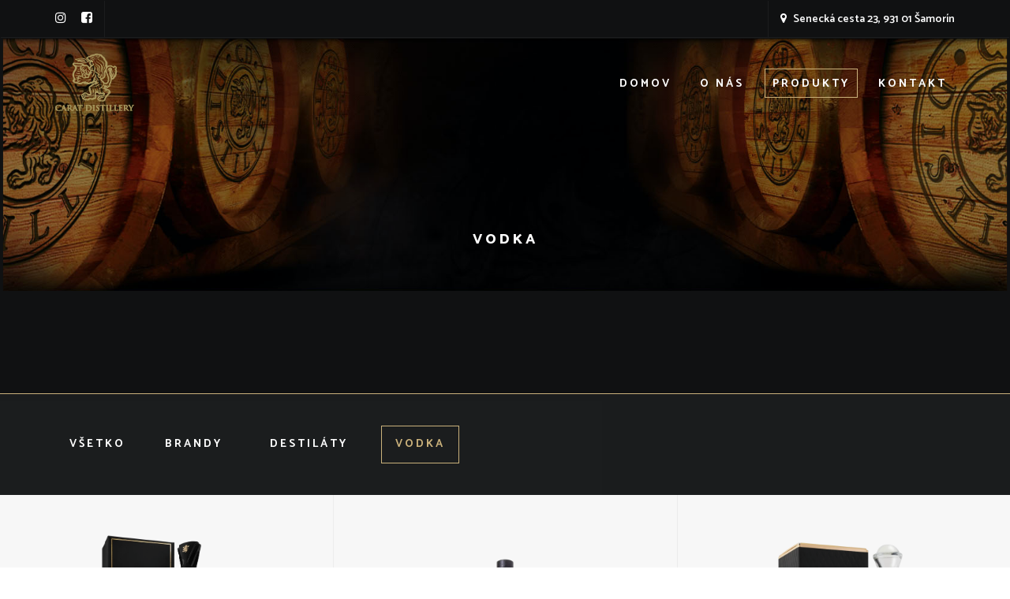

--- FILE ---
content_type: text/html; charset=UTF-8
request_url: https://carat-distillery.com/produkty/vodka
body_size: 3096
content:
<!DOCTYPE html>
<html lang="en">
<head>
    <meta charset="utf-8">
    <meta http-equiv="X-UA-Compatible" content="IE=edge">
    <meta name="viewport" content="width=device-width, initial-scale=1">
    <title>Vodka  | Carat Distillery  </title>
    <link rel="icon" type="image/png" href="https://carat-distillery.com/favicon.png" />
    <link href="/css/app.css?id=6e8724919889d1be992c2389d1c234c0" rel="stylesheet">
    <link href="https://fonts.googleapis.com/css?family=Catamaran:400,500,600,700,800%7CGrand+Hotel" rel="stylesheet">
</head>
<body>

<!-- Fake page loading -->
<div id="fakeLoader"></div>

<!-- Wrapper -->
<div class="wrapper">

    <div id="app"></div>

<!-- Navigation -->
<div class="navbar section no-padding" role="navigation">
    <!-- Heading -->
    <div class="heading">
        <div class="container">
            <div class="row">
                <div class="col-sm-4 hidden-xs">
                    <ul class="social">
                        <li><a target="_blank" href="https://www.instagram.com/bottle_store_bratislava/" class="fa fa-instagram"></a></li>
                        <li><a target="_blank" href="https://www.facebook.com/bratislavabottlestore" class="fa fa-facebook-square"></a></li>
                    </ul>
                </div>
                <div class="col-sm-8">
                    <div class="finder">
                        <a target="_blank" href="https://www.google.com/maps/place/CARAT+Distillery,+spol.+s+r.o./@48.0305114,17.3144877,17z/data=!4m12!1m6!3m5!1s0x476c7fcb0ff23dc3:0x9b0b595fb7215b66!2sCARAT+Distillery,+spol.+s+r.o.!8m2!3d48.0305114!4d17.3166764!3m4!1s0x476c7fcb0ff23dc3:0x9b0b595fb7215b66!8m2!3d48.0305114!4d17.3166764">
                            <span class="fa fa-map-marker"></span> Senecká cesta 23, 931 01 Šamorín
                        </a>
                    </div>
                </div>
            </div>
        </div>
    </div>

    <div class="container">
        <div class="navbar-header">
            <a href="https://carat-distillery.com" title="Carat Distillery">
                <img src="https://carat-distillery.com/static/logo-carat-distillery.svg" width="100" alt="CD DISTILLERY">
            </a>
            <button type="button" class="navbar-toggle" data-toggle="collapse" data-target=".navbar-collapse">
                <span class="sr-only">Toggle navigation</span>
                <span class="icon-bar top-bar"></span>
                <span class="icon-bar middle-bar"></span>
                <span class="icon-bar bottom-bar"></span>
            </button>
        </div>
        <div class="navbar-collapse collapse">
            <ul id="menu-primary" class="nav navbar-nav">
                <li >
                    <span>
                        <a href="https://carat-distillery.com">Domov</a>
                    </span>
                </li>
                <li >
                    <span>
                        <a href="https://carat-distillery.com/o-nas">O nás</a>
                    </span>
                </li>

                                    <li class="dropdown  active ">
                        <span>
                            <a href="https://carat-distillery.com/produkty">Produkty</a>
                        </span>
                        <ul class="dropdown-menu">
                                                            <li><a href="https://carat-distillery.com/produkty/brandy">Brandy</a></li>
                                                            <li><a href="https://carat-distillery.com/produkty/destilaty">Destiláty</a></li>
                                                            <li><a href="https://carat-distillery.com/produkty/vodka">Vodka</a></li>
                                                    </ul>
                    </li>
                                <li >
                    <span>
                        <a href="https://carat-distillery.com/kontakt">Kontakt</a>
                    </span>
                </li>
            </ul>
        </div>
    </div>
</div>


    <!-- Hero -->
<div id="hero" class="single-page section" style="background-image: url(https://carat-distillery.com/static/background_cd.png)">
    <div class="container">
        <div class="row blurb scrollme animateme" data-when="exit" data-from="0" data-to="1" data-opacity="0" data-translatey="100">
            <div class="col-md-10 col-md-offset-1">
                                 <h3>Vodka</h3>             </div>
        </div>
    </div>
</div>

            <!-- Section -->
<div class="container-fluid dark section no-padding">
    <div class="container">
        <div class="row">
            <div class="col-sm-12">
                <ul class="horz-menu">

                    <li  >
                        <span><a href="https://carat-distillery.com/produkty">Všetko</a></span>
                    </li>

                                            <li  >
                            <span><a href="https://carat-distillery.com/produkty/brandy">Brandy</a></span>
                        </li>
                                            <li  >
                            <span><a href="https://carat-distillery.com/produkty/destilaty">Destiláty</a></span>
                        </li>
                                            <li  class="active"  >
                            <span><a href="https://carat-distillery.com/produkty/vodka">Vodka</a></span>
                        </li>
                                    </ul>
            </div>
        </div>
    </div>
</div>
    
    <!-- Section -->
<div class="container-fluid light section no-padding">
    <div class="row">
                    <div class="col-sm-4 product-wrapper">
                <div class="product">
                    <a href="https://carat-distillery.com/carat-vodka-black-edition-40">
                        <span>Zobraziť</span>
                        <picture>
    <source srcset="https://carat-distillery.com/storage/c_72d1aeed893c77ece3c7026f11495516.webp" type="image/webp">
    <source srcset="https://carat-distillery.com/storage/c_72d1aeed893c77ece3c7026f11495516.png" type="image/png">
    <img
        loading="lazy"
        src="https://carat-distillery.com/storage/c_72d1aeed893c77ece3c7026f11495516.png"
        alt="CARAT VODKA  BLACK EDITION 40%"
         class="product-slider-image"     >
</picture>

                    </a>
                    <h3>CARAT VODKA  BLACK EDITION 40%</h3>
                     <h4>Vodka</h4>                 </div>
            </div>
                    <div class="col-sm-4 product-wrapper">
                <div class="product">
                    <a href="https://carat-distillery.com/carat-vodka-premium-40">
                        <span>Zobraziť</span>
                        <picture>
    <source srcset="https://carat-distillery.com/storage/c_43dc4e09c91f002ad7059760cb6b8c6f.webp" type="image/webp">
    <source srcset="https://carat-distillery.com/storage/c_43dc4e09c91f002ad7059760cb6b8c6f.png" type="image/png">
    <img
        loading="lazy"
        src="https://carat-distillery.com/storage/c_43dc4e09c91f002ad7059760cb6b8c6f.png"
        alt="CARAT VODKA PREMIUM 40%"
         class="product-slider-image"     >
</picture>

                    </a>
                    <h3>CARAT VODKA PREMIUM 40%</h3>
                     <h4>Vodka</h4>                 </div>
            </div>
                    <div class="col-sm-4 product-wrapper">
                <div class="product">
                    <a href="https://carat-distillery.com/caviaroff-vodka-40">
                        <span>Zobraziť</span>
                        <picture>
    <source srcset="https://carat-distillery.com/storage/c_e22671b3f9a3576a89bf100905756b7d.webp" type="image/webp">
    <source srcset="https://carat-distillery.com/storage/c_e22671b3f9a3576a89bf100905756b7d.png" type="image/png">
    <img
        loading="lazy"
        src="https://carat-distillery.com/storage/c_e22671b3f9a3576a89bf100905756b7d.png"
        alt="CAVIAROFF VODKA 40%"
         class="product-slider-image"     >
</picture>

                    </a>
                    <h3>CAVIAROFF VODKA 40%</h3>
                     <h4>Vodka</h4>                 </div>
            </div>
                    <div class="col-sm-4 product-wrapper">
                <div class="product">
                    <a href="https://carat-distillery.com/gold-symphony-vodka-40">
                        <span>Zobraziť</span>
                        <picture>
    <source srcset="https://carat-distillery.com/storage/c_cb000423c64f95f9b9f9a25623a35a7b.webp" type="image/webp">
    <source srcset="https://carat-distillery.com/storage/c_cb000423c64f95f9b9f9a25623a35a7b.png" type="image/png">
    <img
        loading="lazy"
        src="https://carat-distillery.com/storage/c_cb000423c64f95f9b9f9a25623a35a7b.png"
        alt="GOLD SYMPHONY VODKA 40%"
         class="product-slider-image"     >
</picture>

                    </a>
                    <h3>GOLD SYMPHONY VODKA 40%</h3>
                     <h4>Vodka</h4>                 </div>
            </div>
                    <div class="col-sm-4 product-wrapper">
                <div class="product">
                    <a href="https://carat-distillery.com/kurant-vodka-40">
                        <span>Zobraziť</span>
                        <picture>
    <source srcset="https://carat-distillery.com/storage/c_cc360cb46be01141819f002874728db5.webp" type="image/webp">
    <source srcset="https://carat-distillery.com/storage/c_cc360cb46be01141819f002874728db5.png" type="image/png">
    <img
        loading="lazy"
        src="https://carat-distillery.com/storage/c_cc360cb46be01141819f002874728db5.png"
        alt="KURANT VODKA 40%"
         class="product-slider-image"     >
</picture>

                    </a>
                    <h3>KURANT VODKA 40%</h3>
                     <h4>Vodka</h4>                 </div>
            </div>
                    <div class="col-sm-4 product-wrapper">
                <div class="product">
                    <a href="https://carat-distillery.com/moskovskaya-40">
                        <span>Zobraziť</span>
                        <picture>
    <source srcset="https://carat-distillery.com/storage/c_c4f21ec414e80cdbda1889c678a5c1e7.webp" type="image/webp">
    <source srcset="https://carat-distillery.com/storage/c_c4f21ec414e80cdbda1889c678a5c1e7.png" type="image/png">
    <img
        loading="lazy"
        src="https://carat-distillery.com/storage/c_c4f21ec414e80cdbda1889c678a5c1e7.png"
        alt="MOSKOVSKAYA 40%"
         class="product-slider-image"     >
</picture>

                    </a>
                    <h3>MOSKOVSKAYA 40%</h3>
                     <h4>Vodka</h4>                 </div>
            </div>
                    <div class="col-sm-4 product-wrapper">
                <div class="product">
                    <a href="https://carat-distillery.com/silver-symphony-vodka-40">
                        <span>Zobraziť</span>
                        <picture>
    <source srcset="https://carat-distillery.com/storage/c_9b1a6360e755a0ca0c7bc468e5f69f69.webp" type="image/webp">
    <source srcset="https://carat-distillery.com/storage/c_9b1a6360e755a0ca0c7bc468e5f69f69.png" type="image/png">
    <img
        loading="lazy"
        src="https://carat-distillery.com/storage/c_9b1a6360e755a0ca0c7bc468e5f69f69.png"
        alt="SILVER SYMPHONY VODKA  40%"
         class="product-slider-image"     >
</picture>

                    </a>
                    <h3>SILVER SYMPHONY VODKA  40%</h3>
                     <h4>Vodka</h4>                 </div>
            </div>
                    <div class="col-sm-4 product-wrapper">
                <div class="product">
                    <a href="https://carat-distillery.com/stolichnaya-40">
                        <span>Zobraziť</span>
                        <picture>
    <source srcset="https://carat-distillery.com/storage/c_cc234895dee191c52c76c9d579ab4ee8.webp" type="image/webp">
    <source srcset="https://carat-distillery.com/storage/c_cc234895dee191c52c76c9d579ab4ee8.png" type="image/png">
    <img
        loading="lazy"
        src="https://carat-distillery.com/storage/c_cc234895dee191c52c76c9d579ab4ee8.png"
        alt="STOLICHNAYA 40%"
         class="product-slider-image"     >
</picture>

                    </a>
                    <h3>STOLICHNAYA 40%</h3>
                     <h4>Vodka</h4>                 </div>
            </div>
                    <div class="col-sm-4 product-wrapper">
                <div class="product">
                    <a href="https://carat-distillery.com/tsarskaya-charka-vodka-gold-40">
                        <span>Zobraziť</span>
                        <picture>
    <source srcset="https://carat-distillery.com/storage/c_a9aa2a6edddd3160737267d5a594a7cb.webp" type="image/webp">
    <source srcset="https://carat-distillery.com/storage/c_a9aa2a6edddd3160737267d5a594a7cb.png" type="image/png">
    <img
        loading="lazy"
        src="https://carat-distillery.com/storage/c_a9aa2a6edddd3160737267d5a594a7cb.png"
        alt="TSARSKAYA CHARKA VODKA GOLD 40%"
         class="product-slider-image"     >
</picture>

                    </a>
                    <h3>TSARSKAYA CHARKA VODKA GOLD 40%</h3>
                     <h4>Vodka</h4>                 </div>
            </div>
            </div>
</div>

            <!-- Section -->
<div class="container-fluid super-dark section no-padding">
    <div class="container">
        <div class="row">
            <div class="col-sm-12">
                <ul class="horz-menu center-menu pages">
                    
                                            
                                                                                                                        <li class="active"><span><a href="#">1</a></span></li>
                                                                                                                                <li><span><a href="https://carat-distillery.com/produkty/vodka?page=2">2</a></span></li>
                                                                                                                        </ul>
            </div>
        </div>
    </div>
</div>

    

<!-- Footer -->
<footer>
    <div class="container">
        <div class="row">
            <div class="col-sm-2">
                <h6>Menu</h6>
                <ul>
                    <li><a href="https://carat-distillery.com">Domov</a></li>
                    <li><a href="https://carat-distillery.com/o-nas">O nás</a></li>
                    <li><a href="https://carat-distillery.com/produkty">Produkty</a></li>
                    <li><a href="https://carat-distillery.com/kontakt">Kontakt</a></li>
                </ul>
            </div>
                            <div class="col-sm-2">
                    <h6>Kategórie</h6>
                    <ul>
                                                    <li><a href="https://carat-distillery.com/produkty/brandy">Brandy</a></li>
                                                    <li><a href="https://carat-distillery.com/produkty/destilaty">Destiláty</a></li>
                                                    <li><a href="https://carat-distillery.com/produkty/vodka">Vodka</a></li>
                                            </ul>
                </div>
                                                                <div class="col-sm-5 col-sm-push-2">
                <h6>Kontakt</h6>
                <p><i class="fa fa-map-marker contact-icon"></i> Senecká cesta 23, 931 01 Šamorín</p>
                <p><i class="fa fa-envelope-o contact-icon"></i> <a href="mailto:info@carat-distillery.com">info@carat-distillery.com</a></p>
                <p><i class="fa fa-phone contact-icon"></i> <a href="tel:+421 915 940 624">+421 915 940 624</a></p>
                <ul class="social">
                    <li><a href="https://www.instagram.com/bottle_store_bratislava/" class="fa fa-instagram"></a></li>
                    <li><a href="https://www.facebook.com/bratislavabottlestore" class="fa fa-facebook-square"></a></li>
                </ul>
            </div>
        </div>
        <div class="copyright">
            <p>2025 &copy; Carat Distillery | Created by <a href="https://invibe.sk" target="_blank">invibe.sk</a></p>
        </div>
    </div>
</footer>

</div>

<script src="https://use.fontawesome.com/4dfd2d448a.js"></script>
<script src="/js/app.js?id=bb2b2a06f494db8e884daedbca6d1f74"></script>
</body>
</html>


--- FILE ---
content_type: application/javascript
request_url: https://carat-distillery.com/js/app.js?id=bb2b2a06f494db8e884daedbca6d1f74
body_size: 602115
content:
/*! For license information please see app.js.LICENSE.txt */
(()=>{var n,e={40:n=>{n.exports='function _typeof(o) { "@babel/helpers - typeof"; return _typeof = "function" == typeof Symbol && "symbol" == typeof Symbol.iterator ? function (o) { return typeof o; } : function (o) { return o && "function" == typeof Symbol && o.constructor === Symbol && o !== Symbol.prototype ? "symbol" : typeof o; }, _typeof(o); }\n/*! jQuery v3.1.1 | (c) jQuery Foundation | jquery.org/license */\n!function (a, b) {\n  "use strict";\n\n  "object" == (typeof module === "undefined" ? "undefined" : _typeof(module)) && "object" == _typeof(module.exports) ? module.exports = a.document ? b(a, !0) : function (a) {\n    if (!a.document) throw new Error("jQuery requires a window with a document");\n    return b(a);\n  } : b(a);\n}("undefined" != typeof window ? window : this, function (a, b) {\n  "use strict";\n\n  var c = [],\n    d = a.document,\n    e = Object.getPrototypeOf,\n    f = c.slice,\n    g = c.concat,\n    h = c.push,\n    i = c.indexOf,\n    j = {},\n    k = j.toString,\n    l = j.hasOwnProperty,\n    m = l.toString,\n    n = m.call(Object),\n    o = {};\n  function p(a, b) {\n    b = b || d;\n    var c = b.createElement("script");\n    c.text = a, b.head.appendChild(c).parentNode.removeChild(c);\n  }\n  var q = "3.1.1",\n    _r = function r(a, b) {\n      return new _r.fn.init(a, b);\n    },\n    s = /^[\\s\\uFEFF\\xA0]+|[\\s\\uFEFF\\xA0]+$/g,\n    t = /^-ms-/,\n    u = /-([a-z])/g,\n    v = function v(a, b) {\n      return b.toUpperCase();\n    };\n  _r.fn = _r.prototype = {\n    jquery: q,\n    constructor: _r,\n    length: 0,\n    toArray: function toArray() {\n      return f.call(this);\n    },\n    get: function get(a) {\n      return null == a ? f.call(this) : a < 0 ? this[a + this.length] : this[a];\n    },\n    pushStack: function pushStack(a) {\n      var b = _r.merge(this.constructor(), a);\n      return b.prevObject = this, b;\n    },\n    each: function each(a) {\n      return _r.each(this, a);\n    },\n    map: function map(a) {\n      return this.pushStack(_r.map(this, function (b, c) {\n        return a.call(b, c, b);\n      }));\n    },\n    slice: function slice() {\n      return this.pushStack(f.apply(this, arguments));\n    },\n    first: function first() {\n      return this.eq(0);\n    },\n    last: function last() {\n      return this.eq(-1);\n    },\n    eq: function eq(a) {\n      var b = this.length,\n        c = +a + (a < 0 ? b : 0);\n      return this.pushStack(c >= 0 && c < b ? [this[c]] : []);\n    },\n    end: function end() {\n      return this.prevObject || this.constructor();\n    },\n    push: h,\n    sort: c.sort,\n    splice: c.splice\n  }, _r.extend = _r.fn.extend = function () {\n    var a,\n      b,\n      c,\n      d,\n      e,\n      f,\n      g = arguments[0] || {},\n      h = 1,\n      i = arguments.length,\n      j = !1;\n    for ("boolean" == typeof g && (j = g, g = arguments[h] || {}, h++), "object" == _typeof(g) || _r.isFunction(g) || (g = {}), h === i && (g = this, h--); h < i; h++) if (null != (a = arguments[h])) for (b in a) c = g[b], d = a[b], g !== d && (j && d && (_r.isPlainObject(d) || (e = _r.isArray(d))) ? (e ? (e = !1, f = c && _r.isArray(c) ? c : []) : f = c && _r.isPlainObject(c) ? c : {}, g[b] = _r.extend(j, f, d)) : void 0 !== d && (g[b] = d));\n    return g;\n  }, _r.extend({\n    expando: "jQuery" + (q + Math.random()).replace(/\\D/g, ""),\n    isReady: !0,\n    error: function error(a) {\n      throw new Error(a);\n    },\n    noop: function noop() {},\n    isFunction: function isFunction(a) {\n      return "function" === _r.type(a);\n    },\n    isArray: Array.isArray,\n    isWindow: function isWindow(a) {\n      return null != a && a === a.window;\n    },\n    isNumeric: function isNumeric(a) {\n      var b = _r.type(a);\n      return ("number" === b || "string" === b) && !isNaN(a - parseFloat(a));\n    },\n    isPlainObject: function isPlainObject(a) {\n      var b, c;\n      return !(!a || "[object Object]" !== k.call(a)) && (!(b = e(a)) || (c = l.call(b, "constructor") && b.constructor, "function" == typeof c && m.call(c) === n));\n    },\n    isEmptyObject: function isEmptyObject(a) {\n      var b;\n      for (b in a) return !1;\n      return !0;\n    },\n    type: function type(a) {\n      return null == a ? a + "" : "object" == _typeof(a) || "function" == typeof a ? j[k.call(a)] || "object" : _typeof(a);\n    },\n    globalEval: function globalEval(a) {\n      p(a);\n    },\n    camelCase: function camelCase(a) {\n      return a.replace(t, "ms-").replace(u, v);\n    },\n    nodeName: function nodeName(a, b) {\n      return a.nodeName && a.nodeName.toLowerCase() === b.toLowerCase();\n    },\n    each: function each(a, b) {\n      var c,\n        d = 0;\n      if (w(a)) {\n        for (c = a.length; d < c; d++) if (b.call(a[d], d, a[d]) === !1) break;\n      } else for (d in a) if (b.call(a[d], d, a[d]) === !1) break;\n      return a;\n    },\n    trim: function trim(a) {\n      return null == a ? "" : (a + "").replace(s, "");\n    },\n    makeArray: function makeArray(a, b) {\n      var c = b || [];\n      return null != a && (w(Object(a)) ? _r.merge(c, "string" == typeof a ? [a] : a) : h.call(c, a)), c;\n    },\n    inArray: function inArray(a, b, c) {\n      return null == b ? -1 : i.call(b, a, c);\n    },\n    merge: function merge(a, b) {\n      for (var c = +b.length, d = 0, e = a.length; d < c; d++) a[e++] = b[d];\n      return a.length = e, a;\n    },\n    grep: function grep(a, b, c) {\n      for (var d, e = [], f = 0, g = a.length, h = !c; f < g; f++) d = !b(a[f], f), d !== h && e.push(a[f]);\n      return e;\n    },\n    map: function map(a, b, c) {\n      var d,\n        e,\n        f = 0,\n        h = [];\n      if (w(a)) for (d = a.length; f < d; f++) e = b(a[f], f, c), null != e && h.push(e);else for (f in a) e = b(a[f], f, c), null != e && h.push(e);\n      return g.apply([], h);\n    },\n    guid: 1,\n    proxy: function proxy(a, b) {\n      var c, d, e;\n      if ("string" == typeof b && (c = a[b], b = a, a = c), _r.isFunction(a)) return d = f.call(arguments, 2), e = function e() {\n        return a.apply(b || this, d.concat(f.call(arguments)));\n      }, e.guid = a.guid = a.guid || _r.guid++, e;\n    },\n    now: Date.now,\n    support: o\n  }), "function" == typeof Symbol && (_r.fn[Symbol.iterator] = c[Symbol.iterator]), _r.each("Boolean Number String Function Array Date RegExp Object Error Symbol".split(" "), function (a, b) {\n    j["[object " + b + "]"] = b.toLowerCase();\n  });\n  function w(a) {\n    var b = !!a && "length" in a && a.length,\n      c = _r.type(a);\n    return "function" !== c && !_r.isWindow(a) && ("array" === c || 0 === b || "number" == typeof b && b > 0 && b - 1 in a);\n  }\n  var x = function (a) {\n    var b,\n      c,\n      d,\n      e,\n      f,\n      g,\n      h,\n      i,\n      j,\n      k,\n      l,\n      m,\n      n,\n      o,\n      p,\n      q,\n      r,\n      s,\n      t,\n      u = "sizzle" + 1 * new Date(),\n      v = a.document,\n      w = 0,\n      x = 0,\n      y = ha(),\n      z = ha(),\n      A = ha(),\n      B = function B(a, b) {\n        return a === b && (l = !0), 0;\n      },\n      C = {}.hasOwnProperty,\n      D = [],\n      E = D.pop,\n      F = D.push,\n      G = D.push,\n      H = D.slice,\n      I = function I(a, b) {\n        for (var c = 0, d = a.length; c < d; c++) if (a[c] === b) return c;\n        return -1;\n      },\n      J = "checked|selected|async|autofocus|autoplay|controls|defer|disabled|hidden|ismap|loop|multiple|open|readonly|required|scoped",\n      K = "[\\\\x20\\\\t\\\\r\\\\n\\\\f]",\n      L = "(?:\\\\\\\\.|[\\\\w-]|[^\\0-\\\\xa0])+",\n      M = "\\\\[" + K + "*(" + L + ")(?:" + K + "*([*^$|!~]?=)" + K + "*(?:\'((?:\\\\\\\\.|[^\\\\\\\\\'])*)\'|\\"((?:\\\\\\\\.|[^\\\\\\\\\\"])*)\\"|(" + L + "))|)" + K + "*\\\\]",\n      N = ":(" + L + ")(?:\\\\(((\'((?:\\\\\\\\.|[^\\\\\\\\\'])*)\'|\\"((?:\\\\\\\\.|[^\\\\\\\\\\"])*)\\")|((?:\\\\\\\\.|[^\\\\\\\\()[\\\\]]|" + M + ")*)|.*)\\\\)|)",\n      O = new RegExp(K + "+", "g"),\n      P = new RegExp("^" + K + "+|((?:^|[^\\\\\\\\])(?:\\\\\\\\.)*)" + K + "+$", "g"),\n      Q = new RegExp("^" + K + "*," + K + "*"),\n      R = new RegExp("^" + K + "*([>+~]|" + K + ")" + K + "*"),\n      S = new RegExp("=" + K + "*([^\\\\]\'\\"]*?)" + K + "*\\\\]", "g"),\n      T = new RegExp(N),\n      U = new RegExp("^" + L + "$"),\n      V = {\n        ID: new RegExp("^#(" + L + ")"),\n        CLASS: new RegExp("^\\\\.(" + L + ")"),\n        TAG: new RegExp("^(" + L + "|[*])"),\n        ATTR: new RegExp("^" + M),\n        PSEUDO: new RegExp("^" + N),\n        CHILD: new RegExp("^:(only|first|last|nth|nth-last)-(child|of-type)(?:\\\\(" + K + "*(even|odd|(([+-]|)(\\\\d*)n|)" + K + "*(?:([+-]|)" + K + "*(\\\\d+)|))" + K + "*\\\\)|)", "i"),\n        bool: new RegExp("^(?:" + J + ")$", "i"),\n        needsContext: new RegExp("^" + K + "*[>+~]|:(even|odd|eq|gt|lt|nth|first|last)(?:\\\\(" + K + "*((?:-\\\\d)?\\\\d*)" + K + "*\\\\)|)(?=[^-]|$)", "i")\n      },\n      W = /^(?:input|select|textarea|button)$/i,\n      X = /^h\\d$/i,\n      Y = /^[^{]+\\{\\s*\\[native \\w/,\n      Z = /^(?:#([\\w-]+)|(\\w+)|\\.([\\w-]+))$/,\n      $ = /[+~]/,\n      _ = new RegExp("\\\\\\\\([\\\\da-f]{1,6}" + K + "?|(" + K + ")|.)", "ig"),\n      aa = function aa(a, b, c) {\n        var d = "0x" + b - 65536;\n        return d !== d || c ? b : d < 0 ? String.fromCharCode(d + 65536) : String.fromCharCode(d >> 10 | 55296, 1023 & d | 56320);\n      },\n      ba = /([\\0-\\x1f\\x7f]|^-?\\d)|^-$|[^\\0-\\x1f\\x7f-\\uFFFF\\w-]/g,\n      ca = function ca(a, b) {\n        return b ? "\\0" === a ? "\\uFFFD" : a.slice(0, -1) + "\\\\" + a.charCodeAt(a.length - 1).toString(16) + " " : "\\\\" + a;\n      },\n      da = function da() {\n        m();\n      },\n      ea = ta(function (a) {\n        return a.disabled === !0 && ("form" in a || "label" in a);\n      }, {\n        dir: "parentNode",\n        next: "legend"\n      });\n    try {\n      G.apply(D = H.call(v.childNodes), v.childNodes), D[v.childNodes.length].nodeType;\n    } catch (fa) {\n      G = {\n        apply: D.length ? function (a, b) {\n          F.apply(a, H.call(b));\n        } : function (a, b) {\n          var c = a.length,\n            d = 0;\n          while (a[c++] = b[d++]);\n          a.length = c - 1;\n        }\n      };\n    }\n    function ga(a, b, d, e) {\n      var f,\n        h,\n        j,\n        k,\n        l,\n        o,\n        r,\n        s = b && b.ownerDocument,\n        w = b ? b.nodeType : 9;\n      if (d = d || [], "string" != typeof a || !a || 1 !== w && 9 !== w && 11 !== w) return d;\n      if (!e && ((b ? b.ownerDocument || b : v) !== n && m(b), b = b || n, p)) {\n        if (11 !== w && (l = Z.exec(a))) if (f = l[1]) {\n          if (9 === w) {\n            if (!(j = b.getElementById(f))) return d;\n            if (j.id === f) return d.push(j), d;\n          } else if (s && (j = s.getElementById(f)) && t(b, j) && j.id === f) return d.push(j), d;\n        } else {\n          if (l[2]) return G.apply(d, b.getElementsByTagName(a)), d;\n          if ((f = l[3]) && c.getElementsByClassName && b.getElementsByClassName) return G.apply(d, b.getElementsByClassName(f)), d;\n        }\n        if (c.qsa && !A[a + " "] && (!q || !q.test(a))) {\n          if (1 !== w) s = b, r = a;else if ("object" !== b.nodeName.toLowerCase()) {\n            (k = b.getAttribute("id")) ? k = k.replace(ba, ca) : b.setAttribute("id", k = u), o = g(a), h = o.length;\n            while (h--) o[h] = "#" + k + " " + sa(o[h]);\n            r = o.join(","), s = $.test(a) && qa(b.parentNode) || b;\n          }\n          if (r) try {\n            return G.apply(d, s.querySelectorAll(r)), d;\n          } catch (x) {} finally {\n            k === u && b.removeAttribute("id");\n          }\n        }\n      }\n      return i(a.replace(P, "$1"), b, d, e);\n    }\n    function ha() {\n      var a = [];\n      function b(c, e) {\n        return a.push(c + " ") > d.cacheLength && delete b[a.shift()], b[c + " "] = e;\n      }\n      return b;\n    }\n    function ia(a) {\n      return a[u] = !0, a;\n    }\n    function ja(a) {\n      var b = n.createElement("fieldset");\n      try {\n        return !!a(b);\n      } catch (c) {\n        return !1;\n      } finally {\n        b.parentNode && b.parentNode.removeChild(b), b = null;\n      }\n    }\n    function ka(a, b) {\n      var c = a.split("|"),\n        e = c.length;\n      while (e--) d.attrHandle[c[e]] = b;\n    }\n    function la(a, b) {\n      var c = b && a,\n        d = c && 1 === a.nodeType && 1 === b.nodeType && a.sourceIndex - b.sourceIndex;\n      if (d) return d;\n      if (c) while (c = c.nextSibling) if (c === b) return -1;\n      return a ? 1 : -1;\n    }\n    function ma(a) {\n      return function (b) {\n        var c = b.nodeName.toLowerCase();\n        return "input" === c && b.type === a;\n      };\n    }\n    function na(a) {\n      return function (b) {\n        var c = b.nodeName.toLowerCase();\n        return ("input" === c || "button" === c) && b.type === a;\n      };\n    }\n    function oa(a) {\n      return function (b) {\n        return "form" in b ? b.parentNode && b.disabled === !1 ? "label" in b ? "label" in b.parentNode ? b.parentNode.disabled === a : b.disabled === a : b.isDisabled === a || b.isDisabled !== !a && ea(b) === a : b.disabled === a : "label" in b && b.disabled === a;\n      };\n    }\n    function pa(a) {\n      return ia(function (b) {\n        return b = +b, ia(function (c, d) {\n          var e,\n            f = a([], c.length, b),\n            g = f.length;\n          while (g--) c[e = f[g]] && (c[e] = !(d[e] = c[e]));\n        });\n      });\n    }\n    function qa(a) {\n      return a && "undefined" != typeof a.getElementsByTagName && a;\n    }\n    c = ga.support = {}, f = ga.isXML = function (a) {\n      var b = a && (a.ownerDocument || a).documentElement;\n      return !!b && "HTML" !== b.nodeName;\n    }, m = ga.setDocument = function (a) {\n      var b,\n        e,\n        g = a ? a.ownerDocument || a : v;\n      return g !== n && 9 === g.nodeType && g.documentElement ? (n = g, o = n.documentElement, p = !f(n), v !== n && (e = n.defaultView) && e.top !== e && (e.addEventListener ? e.addEventListener("unload", da, !1) : e.attachEvent && e.attachEvent("onunload", da)), c.attributes = ja(function (a) {\n        return a.className = "i", !a.getAttribute("className");\n      }), c.getElementsByTagName = ja(function (a) {\n        return a.appendChild(n.createComment("")), !a.getElementsByTagName("*").length;\n      }), c.getElementsByClassName = Y.test(n.getElementsByClassName), c.getById = ja(function (a) {\n        return o.appendChild(a).id = u, !n.getElementsByName || !n.getElementsByName(u).length;\n      }), c.getById ? (d.filter.ID = function (a) {\n        var b = a.replace(_, aa);\n        return function (a) {\n          return a.getAttribute("id") === b;\n        };\n      }, d.find.ID = function (a, b) {\n        if ("undefined" != typeof b.getElementById && p) {\n          var c = b.getElementById(a);\n          return c ? [c] : [];\n        }\n      }) : (d.filter.ID = function (a) {\n        var b = a.replace(_, aa);\n        return function (a) {\n          var c = "undefined" != typeof a.getAttributeNode && a.getAttributeNode("id");\n          return c && c.value === b;\n        };\n      }, d.find.ID = function (a, b) {\n        if ("undefined" != typeof b.getElementById && p) {\n          var c,\n            d,\n            e,\n            f = b.getElementById(a);\n          if (f) {\n            if (c = f.getAttributeNode("id"), c && c.value === a) return [f];\n            e = b.getElementsByName(a), d = 0;\n            while (f = e[d++]) if (c = f.getAttributeNode("id"), c && c.value === a) return [f];\n          }\n          return [];\n        }\n      }), d.find.TAG = c.getElementsByTagName ? function (a, b) {\n        return "undefined" != typeof b.getElementsByTagName ? b.getElementsByTagName(a) : c.qsa ? b.querySelectorAll(a) : void 0;\n      } : function (a, b) {\n        var c,\n          d = [],\n          e = 0,\n          f = b.getElementsByTagName(a);\n        if ("*" === a) {\n          while (c = f[e++]) 1 === c.nodeType && d.push(c);\n          return d;\n        }\n        return f;\n      }, d.find.CLASS = c.getElementsByClassName && function (a, b) {\n        if ("undefined" != typeof b.getElementsByClassName && p) return b.getElementsByClassName(a);\n      }, r = [], q = [], (c.qsa = Y.test(n.querySelectorAll)) && (ja(function (a) {\n        o.appendChild(a).innerHTML = "<a id=\'" + u + "\'></a><select id=\'" + u + "-\\r\\\\\' msallowcapture=\'\'><option selected=\'\'></option></select>", a.querySelectorAll("[msallowcapture^=\'\']").length && q.push("[*^$]=" + K + "*(?:\'\'|\\"\\")"), a.querySelectorAll("[selected]").length || q.push("\\\\[" + K + "*(?:value|" + J + ")"), a.querySelectorAll("[id~=" + u + "-]").length || q.push("~="), a.querySelectorAll(":checked").length || q.push(":checked"), a.querySelectorAll("a#" + u + "+*").length || q.push(".#.+[+~]");\n      }), ja(function (a) {\n        a.innerHTML = "<a href=\'\' disabled=\'disabled\'></a><select disabled=\'disabled\'><option/></select>";\n        var b = n.createElement("input");\n        b.setAttribute("type", "hidden"), a.appendChild(b).setAttribute("name", "D"), a.querySelectorAll("[name=d]").length && q.push("name" + K + "*[*^$|!~]?="), 2 !== a.querySelectorAll(":enabled").length && q.push(":enabled", ":disabled"), o.appendChild(a).disabled = !0, 2 !== a.querySelectorAll(":disabled").length && q.push(":enabled", ":disabled"), a.querySelectorAll("*,:x"), q.push(",.*:");\n      })), (c.matchesSelector = Y.test(s = o.matches || o.webkitMatchesSelector || o.mozMatchesSelector || o.oMatchesSelector || o.msMatchesSelector)) && ja(function (a) {\n        c.disconnectedMatch = s.call(a, "*"), s.call(a, "[s!=\'\']:x"), r.push("!=", N);\n      }), q = q.length && new RegExp(q.join("|")), r = r.length && new RegExp(r.join("|")), b = Y.test(o.compareDocumentPosition), t = b || Y.test(o.contains) ? function (a, b) {\n        var c = 9 === a.nodeType ? a.documentElement : a,\n          d = b && b.parentNode;\n        return a === d || !(!d || 1 !== d.nodeType || !(c.contains ? c.contains(d) : a.compareDocumentPosition && 16 & a.compareDocumentPosition(d)));\n      } : function (a, b) {\n        if (b) while (b = b.parentNode) if (b === a) return !0;\n        return !1;\n      }, B = b ? function (a, b) {\n        if (a === b) return l = !0, 0;\n        var d = !a.compareDocumentPosition - !b.compareDocumentPosition;\n        return d ? d : (d = (a.ownerDocument || a) === (b.ownerDocument || b) ? a.compareDocumentPosition(b) : 1, 1 & d || !c.sortDetached && b.compareDocumentPosition(a) === d ? a === n || a.ownerDocument === v && t(v, a) ? -1 : b === n || b.ownerDocument === v && t(v, b) ? 1 : k ? I(k, a) - I(k, b) : 0 : 4 & d ? -1 : 1);\n      } : function (a, b) {\n        if (a === b) return l = !0, 0;\n        var c,\n          d = 0,\n          e = a.parentNode,\n          f = b.parentNode,\n          g = [a],\n          h = [b];\n        if (!e || !f) return a === n ? -1 : b === n ? 1 : e ? -1 : f ? 1 : k ? I(k, a) - I(k, b) : 0;\n        if (e === f) return la(a, b);\n        c = a;\n        while (c = c.parentNode) g.unshift(c);\n        c = b;\n        while (c = c.parentNode) h.unshift(c);\n        while (g[d] === h[d]) d++;\n        return d ? la(g[d], h[d]) : g[d] === v ? -1 : h[d] === v ? 1 : 0;\n      }, n) : n;\n    }, ga.matches = function (a, b) {\n      return ga(a, null, null, b);\n    }, ga.matchesSelector = function (a, b) {\n      if ((a.ownerDocument || a) !== n && m(a), b = b.replace(S, "=\'$1\']"), c.matchesSelector && p && !A[b + " "] && (!r || !r.test(b)) && (!q || !q.test(b))) try {\n        var d = s.call(a, b);\n        if (d || c.disconnectedMatch || a.document && 11 !== a.document.nodeType) return d;\n      } catch (e) {}\n      return ga(b, n, null, [a]).length > 0;\n    }, ga.contains = function (a, b) {\n      return (a.ownerDocument || a) !== n && m(a), t(a, b);\n    }, ga.attr = function (a, b) {\n      (a.ownerDocument || a) !== n && m(a);\n      var e = d.attrHandle[b.toLowerCase()],\n        f = e && C.call(d.attrHandle, b.toLowerCase()) ? e(a, b, !p) : void 0;\n      return void 0 !== f ? f : c.attributes || !p ? a.getAttribute(b) : (f = a.getAttributeNode(b)) && f.specified ? f.value : null;\n    }, ga.escape = function (a) {\n      return (a + "").replace(ba, ca);\n    }, ga.error = function (a) {\n      throw new Error("Syntax error, unrecognized expression: " + a);\n    }, ga.uniqueSort = function (a) {\n      var b,\n        d = [],\n        e = 0,\n        f = 0;\n      if (l = !c.detectDuplicates, k = !c.sortStable && a.slice(0), a.sort(B), l) {\n        while (b = a[f++]) b === a[f] && (e = d.push(f));\n        while (e--) a.splice(d[e], 1);\n      }\n      return k = null, a;\n    }, e = ga.getText = function (a) {\n      var b,\n        c = "",\n        d = 0,\n        f = a.nodeType;\n      if (f) {\n        if (1 === f || 9 === f || 11 === f) {\n          if ("string" == typeof a.textContent) return a.textContent;\n          for (a = a.firstChild; a; a = a.nextSibling) c += e(a);\n        } else if (3 === f || 4 === f) return a.nodeValue;\n      } else while (b = a[d++]) c += e(b);\n      return c;\n    }, d = ga.selectors = {\n      cacheLength: 50,\n      createPseudo: ia,\n      match: V,\n      attrHandle: {},\n      find: {},\n      relative: {\n        ">": {\n          dir: "parentNode",\n          first: !0\n        },\n        " ": {\n          dir: "parentNode"\n        },\n        "+": {\n          dir: "previousSibling",\n          first: !0\n        },\n        "~": {\n          dir: "previousSibling"\n        }\n      },\n      preFilter: {\n        ATTR: function ATTR(a) {\n          return a[1] = a[1].replace(_, aa), a[3] = (a[3] || a[4] || a[5] || "").replace(_, aa), "~=" === a[2] && (a[3] = " " + a[3] + " "), a.slice(0, 4);\n        },\n        CHILD: function CHILD(a) {\n          return a[1] = a[1].toLowerCase(), "nth" === a[1].slice(0, 3) ? (a[3] || ga.error(a[0]), a[4] = +(a[4] ? a[5] + (a[6] || 1) : 2 * ("even" === a[3] || "odd" === a[3])), a[5] = +(a[7] + a[8] || "odd" === a[3])) : a[3] && ga.error(a[0]), a;\n        },\n        PSEUDO: function PSEUDO(a) {\n          var b,\n            c = !a[6] && a[2];\n          return V.CHILD.test(a[0]) ? null : (a[3] ? a[2] = a[4] || a[5] || "" : c && T.test(c) && (b = g(c, !0)) && (b = c.indexOf(")", c.length - b) - c.length) && (a[0] = a[0].slice(0, b), a[2] = c.slice(0, b)), a.slice(0, 3));\n        }\n      },\n      filter: {\n        TAG: function TAG(a) {\n          var b = a.replace(_, aa).toLowerCase();\n          return "*" === a ? function () {\n            return !0;\n          } : function (a) {\n            return a.nodeName && a.nodeName.toLowerCase() === b;\n          };\n        },\n        CLASS: function CLASS(a) {\n          var b = y[a + " "];\n          return b || (b = new RegExp("(^|" + K + ")" + a + "(" + K + "|$)")) && y(a, function (a) {\n            return b.test("string" == typeof a.className && a.className || "undefined" != typeof a.getAttribute && a.getAttribute("class") || "");\n          });\n        },\n        ATTR: function ATTR(a, b, c) {\n          return function (d) {\n            var e = ga.attr(d, a);\n            return null == e ? "!=" === b : !b || (e += "", "=" === b ? e === c : "!=" === b ? e !== c : "^=" === b ? c && 0 === e.indexOf(c) : "*=" === b ? c && e.indexOf(c) > -1 : "$=" === b ? c && e.slice(-c.length) === c : "~=" === b ? (" " + e.replace(O, " ") + " ").indexOf(c) > -1 : "|=" === b && (e === c || e.slice(0, c.length + 1) === c + "-"));\n          };\n        },\n        CHILD: function CHILD(a, b, c, d, e) {\n          var f = "nth" !== a.slice(0, 3),\n            g = "last" !== a.slice(-4),\n            h = "of-type" === b;\n          return 1 === d && 0 === e ? function (a) {\n            return !!a.parentNode;\n          } : function (b, c, i) {\n            var j,\n              k,\n              l,\n              m,\n              n,\n              o,\n              p = f !== g ? "nextSibling" : "previousSibling",\n              q = b.parentNode,\n              r = h && b.nodeName.toLowerCase(),\n              s = !i && !h,\n              t = !1;\n            if (q) {\n              if (f) {\n                while (p) {\n                  m = b;\n                  while (m = m[p]) if (h ? m.nodeName.toLowerCase() === r : 1 === m.nodeType) return !1;\n                  o = p = "only" === a && !o && "nextSibling";\n                }\n                return !0;\n              }\n              if (o = [g ? q.firstChild : q.lastChild], g && s) {\n                m = q, l = m[u] || (m[u] = {}), k = l[m.uniqueID] || (l[m.uniqueID] = {}), j = k[a] || [], n = j[0] === w && j[1], t = n && j[2], m = n && q.childNodes[n];\n                while (m = ++n && m && m[p] || (t = n = 0) || o.pop()) if (1 === m.nodeType && ++t && m === b) {\n                  k[a] = [w, n, t];\n                  break;\n                }\n              } else if (s && (m = b, l = m[u] || (m[u] = {}), k = l[m.uniqueID] || (l[m.uniqueID] = {}), j = k[a] || [], n = j[0] === w && j[1], t = n), t === !1) while (m = ++n && m && m[p] || (t = n = 0) || o.pop()) if ((h ? m.nodeName.toLowerCase() === r : 1 === m.nodeType) && ++t && (s && (l = m[u] || (m[u] = {}), k = l[m.uniqueID] || (l[m.uniqueID] = {}), k[a] = [w, t]), m === b)) break;\n              return t -= e, t === d || t % d === 0 && t / d >= 0;\n            }\n          };\n        },\n        PSEUDO: function PSEUDO(a, b) {\n          var c,\n            e = d.pseudos[a] || d.setFilters[a.toLowerCase()] || ga.error("unsupported pseudo: " + a);\n          return e[u] ? e(b) : e.length > 1 ? (c = [a, a, "", b], d.setFilters.hasOwnProperty(a.toLowerCase()) ? ia(function (a, c) {\n            var d,\n              f = e(a, b),\n              g = f.length;\n            while (g--) d = I(a, f[g]), a[d] = !(c[d] = f[g]);\n          }) : function (a) {\n            return e(a, 0, c);\n          }) : e;\n        }\n      },\n      pseudos: {\n        not: ia(function (a) {\n          var b = [],\n            c = [],\n            d = h(a.replace(P, "$1"));\n          return d[u] ? ia(function (a, b, c, e) {\n            var f,\n              g = d(a, null, e, []),\n              h = a.length;\n            while (h--) (f = g[h]) && (a[h] = !(b[h] = f));\n          }) : function (a, e, f) {\n            return b[0] = a, d(b, null, f, c), b[0] = null, !c.pop();\n          };\n        }),\n        has: ia(function (a) {\n          return function (b) {\n            return ga(a, b).length > 0;\n          };\n        }),\n        contains: ia(function (a) {\n          return a = a.replace(_, aa), function (b) {\n            return (b.textContent || b.innerText || e(b)).indexOf(a) > -1;\n          };\n        }),\n        lang: ia(function (a) {\n          return U.test(a || "") || ga.error("unsupported lang: " + a), a = a.replace(_, aa).toLowerCase(), function (b) {\n            var c;\n            do if (c = p ? b.lang : b.getAttribute("xml:lang") || b.getAttribute("lang")) return c = c.toLowerCase(), c === a || 0 === c.indexOf(a + "-"); while ((b = b.parentNode) && 1 === b.nodeType);\n            return !1;\n          };\n        }),\n        target: function target(b) {\n          var c = a.location && a.location.hash;\n          return c && c.slice(1) === b.id;\n        },\n        root: function root(a) {\n          return a === o;\n        },\n        focus: function focus(a) {\n          return a === n.activeElement && (!n.hasFocus || n.hasFocus()) && !!(a.type || a.href || ~a.tabIndex);\n        },\n        enabled: oa(!1),\n        disabled: oa(!0),\n        checked: function checked(a) {\n          var b = a.nodeName.toLowerCase();\n          return "input" === b && !!a.checked || "option" === b && !!a.selected;\n        },\n        selected: function selected(a) {\n          return a.parentNode && a.parentNode.selectedIndex, a.selected === !0;\n        },\n        empty: function empty(a) {\n          for (a = a.firstChild; a; a = a.nextSibling) if (a.nodeType < 6) return !1;\n          return !0;\n        },\n        parent: function parent(a) {\n          return !d.pseudos.empty(a);\n        },\n        header: function header(a) {\n          return X.test(a.nodeName);\n        },\n        input: function input(a) {\n          return W.test(a.nodeName);\n        },\n        button: function button(a) {\n          var b = a.nodeName.toLowerCase();\n          return "input" === b && "button" === a.type || "button" === b;\n        },\n        text: function text(a) {\n          var b;\n          return "input" === a.nodeName.toLowerCase() && "text" === a.type && (null == (b = a.getAttribute("type")) || "text" === b.toLowerCase());\n        },\n        first: pa(function () {\n          return [0];\n        }),\n        last: pa(function (a, b) {\n          return [b - 1];\n        }),\n        eq: pa(function (a, b, c) {\n          return [c < 0 ? c + b : c];\n        }),\n        even: pa(function (a, b) {\n          for (var c = 0; c < b; c += 2) a.push(c);\n          return a;\n        }),\n        odd: pa(function (a, b) {\n          for (var c = 1; c < b; c += 2) a.push(c);\n          return a;\n        }),\n        lt: pa(function (a, b, c) {\n          for (var d = c < 0 ? c + b : c; --d >= 0;) a.push(d);\n          return a;\n        }),\n        gt: pa(function (a, b, c) {\n          for (var d = c < 0 ? c + b : c; ++d < b;) a.push(d);\n          return a;\n        })\n      }\n    }, d.pseudos.nth = d.pseudos.eq;\n    for (b in {\n      radio: !0,\n      checkbox: !0,\n      file: !0,\n      password: !0,\n      image: !0\n    }) d.pseudos[b] = ma(b);\n    for (b in {\n      submit: !0,\n      reset: !0\n    }) d.pseudos[b] = na(b);\n    function ra() {}\n    ra.prototype = d.filters = d.pseudos, d.setFilters = new ra(), g = ga.tokenize = function (a, b) {\n      var c,\n        e,\n        f,\n        g,\n        h,\n        i,\n        j,\n        k = z[a + " "];\n      if (k) return b ? 0 : k.slice(0);\n      h = a, i = [], j = d.preFilter;\n      while (h) {\n        c && !(e = Q.exec(h)) || (e && (h = h.slice(e[0].length) || h), i.push(f = [])), c = !1, (e = R.exec(h)) && (c = e.shift(), f.push({\n          value: c,\n          type: e[0].replace(P, " ")\n        }), h = h.slice(c.length));\n        for (g in d.filter) !(e = V[g].exec(h)) || j[g] && !(e = j[g](e)) || (c = e.shift(), f.push({\n          value: c,\n          type: g,\n          matches: e\n        }), h = h.slice(c.length));\n        if (!c) break;\n      }\n      return b ? h.length : h ? ga.error(a) : z(a, i).slice(0);\n    };\n    function sa(a) {\n      for (var b = 0, c = a.length, d = ""; b < c; b++) d += a[b].value;\n      return d;\n    }\n    function ta(a, b, c) {\n      var d = b.dir,\n        e = b.next,\n        f = e || d,\n        g = c && "parentNode" === f,\n        h = x++;\n      return b.first ? function (b, c, e) {\n        while (b = b[d]) if (1 === b.nodeType || g) return a(b, c, e);\n        return !1;\n      } : function (b, c, i) {\n        var j,\n          k,\n          l,\n          m = [w, h];\n        if (i) {\n          while (b = b[d]) if ((1 === b.nodeType || g) && a(b, c, i)) return !0;\n        } else while (b = b[d]) if (1 === b.nodeType || g) if (l = b[u] || (b[u] = {}), k = l[b.uniqueID] || (l[b.uniqueID] = {}), e && e === b.nodeName.toLowerCase()) b = b[d] || b;else {\n          if ((j = k[f]) && j[0] === w && j[1] === h) return m[2] = j[2];\n          if (k[f] = m, m[2] = a(b, c, i)) return !0;\n        }\n        return !1;\n      };\n    }\n    function ua(a) {\n      return a.length > 1 ? function (b, c, d) {\n        var e = a.length;\n        while (e--) if (!a[e](b, c, d)) return !1;\n        return !0;\n      } : a[0];\n    }\n    function va(a, b, c) {\n      for (var d = 0, e = b.length; d < e; d++) ga(a, b[d], c);\n      return c;\n    }\n    function wa(a, b, c, d, e) {\n      for (var f, g = [], h = 0, i = a.length, j = null != b; h < i; h++) (f = a[h]) && (c && !c(f, d, e) || (g.push(f), j && b.push(h)));\n      return g;\n    }\n    function xa(a, b, c, d, e, f) {\n      return d && !d[u] && (d = xa(d)), e && !e[u] && (e = xa(e, f)), ia(function (f, g, h, i) {\n        var j,\n          k,\n          l,\n          m = [],\n          n = [],\n          o = g.length,\n          p = f || va(b || "*", h.nodeType ? [h] : h, []),\n          q = !a || !f && b ? p : wa(p, m, a, h, i),\n          r = c ? e || (f ? a : o || d) ? [] : g : q;\n        if (c && c(q, r, h, i), d) {\n          j = wa(r, n), d(j, [], h, i), k = j.length;\n          while (k--) (l = j[k]) && (r[n[k]] = !(q[n[k]] = l));\n        }\n        if (f) {\n          if (e || a) {\n            if (e) {\n              j = [], k = r.length;\n              while (k--) (l = r[k]) && j.push(q[k] = l);\n              e(null, r = [], j, i);\n            }\n            k = r.length;\n            while (k--) (l = r[k]) && (j = e ? I(f, l) : m[k]) > -1 && (f[j] = !(g[j] = l));\n          }\n        } else r = wa(r === g ? r.splice(o, r.length) : r), e ? e(null, g, r, i) : G.apply(g, r);\n      });\n    }\n    function ya(a) {\n      for (var b, c, e, f = a.length, g = d.relative[a[0].type], h = g || d.relative[" "], i = g ? 1 : 0, k = ta(function (a) {\n          return a === b;\n        }, h, !0), l = ta(function (a) {\n          return I(b, a) > -1;\n        }, h, !0), m = [function (a, c, d) {\n          var e = !g && (d || c !== j) || ((b = c).nodeType ? k(a, c, d) : l(a, c, d));\n          return b = null, e;\n        }]; i < f; i++) if (c = d.relative[a[i].type]) m = [ta(ua(m), c)];else {\n        if (c = d.filter[a[i].type].apply(null, a[i].matches), c[u]) {\n          for (e = ++i; e < f; e++) if (d.relative[a[e].type]) break;\n          return xa(i > 1 && ua(m), i > 1 && sa(a.slice(0, i - 1).concat({\n            value: " " === a[i - 2].type ? "*" : ""\n          })).replace(P, "$1"), c, i < e && ya(a.slice(i, e)), e < f && ya(a = a.slice(e)), e < f && sa(a));\n        }\n        m.push(c);\n      }\n      return ua(m);\n    }\n    function za(a, b) {\n      var c = b.length > 0,\n        e = a.length > 0,\n        f = function f(_f, g, h, i, k) {\n          var l,\n            o,\n            q,\n            r = 0,\n            s = "0",\n            t = _f && [],\n            u = [],\n            v = j,\n            x = _f || e && d.find.TAG("*", k),\n            y = w += null == v ? 1 : Math.random() || .1,\n            z = x.length;\n          for (k && (j = g === n || g || k); s !== z && null != (l = x[s]); s++) {\n            if (e && l) {\n              o = 0, g || l.ownerDocument === n || (m(l), h = !p);\n              while (q = a[o++]) if (q(l, g || n, h)) {\n                i.push(l);\n                break;\n              }\n              k && (w = y);\n            }\n            c && ((l = !q && l) && r--, _f && t.push(l));\n          }\n          if (r += s, c && s !== r) {\n            o = 0;\n            while (q = b[o++]) q(t, u, g, h);\n            if (_f) {\n              if (r > 0) while (s--) t[s] || u[s] || (u[s] = E.call(i));\n              u = wa(u);\n            }\n            G.apply(i, u), k && !_f && u.length > 0 && r + b.length > 1 && ga.uniqueSort(i);\n          }\n          return k && (w = y, j = v), t;\n        };\n      return c ? ia(f) : f;\n    }\n    return h = ga.compile = function (a, b) {\n      var c,\n        d = [],\n        e = [],\n        f = A[a + " "];\n      if (!f) {\n        b || (b = g(a)), c = b.length;\n        while (c--) f = ya(b[c]), f[u] ? d.push(f) : e.push(f);\n        f = A(a, za(e, d)), f.selector = a;\n      }\n      return f;\n    }, i = ga.select = function (a, b, c, e) {\n      var f,\n        i,\n        j,\n        k,\n        l,\n        m = "function" == typeof a && a,\n        n = !e && g(a = m.selector || a);\n      if (c = c || [], 1 === n.length) {\n        if (i = n[0] = n[0].slice(0), i.length > 2 && "ID" === (j = i[0]).type && 9 === b.nodeType && p && d.relative[i[1].type]) {\n          if (b = (d.find.ID(j.matches[0].replace(_, aa), b) || [])[0], !b) return c;\n          m && (b = b.parentNode), a = a.slice(i.shift().value.length);\n        }\n        f = V.needsContext.test(a) ? 0 : i.length;\n        while (f--) {\n          if (j = i[f], d.relative[k = j.type]) break;\n          if ((l = d.find[k]) && (e = l(j.matches[0].replace(_, aa), $.test(i[0].type) && qa(b.parentNode) || b))) {\n            if (i.splice(f, 1), a = e.length && sa(i), !a) return G.apply(c, e), c;\n            break;\n          }\n        }\n      }\n      return (m || h(a, n))(e, b, !p, c, !b || $.test(a) && qa(b.parentNode) || b), c;\n    }, c.sortStable = u.split("").sort(B).join("") === u, c.detectDuplicates = !!l, m(), c.sortDetached = ja(function (a) {\n      return 1 & a.compareDocumentPosition(n.createElement("fieldset"));\n    }), ja(function (a) {\n      return a.innerHTML = "<a href=\'#\'></a>", "#" === a.firstChild.getAttribute("href");\n    }) || ka("type|href|height|width", function (a, b, c) {\n      if (!c) return a.getAttribute(b, "type" === b.toLowerCase() ? 1 : 2);\n    }), c.attributes && ja(function (a) {\n      return a.innerHTML = "<input/>", a.firstChild.setAttribute("value", ""), "" === a.firstChild.getAttribute("value");\n    }) || ka("value", function (a, b, c) {\n      if (!c && "input" === a.nodeName.toLowerCase()) return a.defaultValue;\n    }), ja(function (a) {\n      return null == a.getAttribute("disabled");\n    }) || ka(J, function (a, b, c) {\n      var d;\n      if (!c) return a[b] === !0 ? b.toLowerCase() : (d = a.getAttributeNode(b)) && d.specified ? d.value : null;\n    }), ga;\n  }(a);\n  _r.find = x, _r.expr = x.selectors, _r.expr[":"] = _r.expr.pseudos, _r.uniqueSort = _r.unique = x.uniqueSort, _r.text = x.getText, _r.isXMLDoc = x.isXML, _r.contains = x.contains, _r.escapeSelector = x.escape;\n  var y = function y(a, b, c) {\n      var d = [],\n        e = void 0 !== c;\n      while ((a = a[b]) && 9 !== a.nodeType) if (1 === a.nodeType) {\n        if (e && _r(a).is(c)) break;\n        d.push(a);\n      }\n      return d;\n    },\n    z = function z(a, b) {\n      for (var c = []; a; a = a.nextSibling) 1 === a.nodeType && a !== b && c.push(a);\n      return c;\n    },\n    A = _r.expr.match.needsContext,\n    B = /^<([a-z][^\\/\\0>:\\x20\\t\\r\\n\\f]*)[\\x20\\t\\r\\n\\f]*\\/?>(?:<\\/\\1>|)$/i,\n    C = /^.[^:#\\[\\.,]*$/;\n  function D(a, b, c) {\n    return _r.isFunction(b) ? _r.grep(a, function (a, d) {\n      return !!b.call(a, d, a) !== c;\n    }) : b.nodeType ? _r.grep(a, function (a) {\n      return a === b !== c;\n    }) : "string" != typeof b ? _r.grep(a, function (a) {\n      return i.call(b, a) > -1 !== c;\n    }) : C.test(b) ? _r.filter(b, a, c) : (b = _r.filter(b, a), _r.grep(a, function (a) {\n      return i.call(b, a) > -1 !== c && 1 === a.nodeType;\n    }));\n  }\n  _r.filter = function (a, b, c) {\n    var d = b[0];\n    return c && (a = ":not(" + a + ")"), 1 === b.length && 1 === d.nodeType ? _r.find.matchesSelector(d, a) ? [d] : [] : _r.find.matches(a, _r.grep(b, function (a) {\n      return 1 === a.nodeType;\n    }));\n  }, _r.fn.extend({\n    find: function find(a) {\n      var b,\n        c,\n        d = this.length,\n        e = this;\n      if ("string" != typeof a) return this.pushStack(_r(a).filter(function () {\n        for (b = 0; b < d; b++) if (_r.contains(e[b], this)) return !0;\n      }));\n      for (c = this.pushStack([]), b = 0; b < d; b++) _r.find(a, e[b], c);\n      return d > 1 ? _r.uniqueSort(c) : c;\n    },\n    filter: function filter(a) {\n      return this.pushStack(D(this, a || [], !1));\n    },\n    not: function not(a) {\n      return this.pushStack(D(this, a || [], !0));\n    },\n    is: function is(a) {\n      return !!D(this, "string" == typeof a && A.test(a) ? _r(a) : a || [], !1).length;\n    }\n  });\n  var E,\n    F = /^(?:\\s*(<[\\w\\W]+>)[^>]*|#([\\w-]+))$/,\n    G = _r.fn.init = function (a, b, c) {\n      var e, f;\n      if (!a) return this;\n      if (c = c || E, "string" == typeof a) {\n        if (e = "<" === a[0] && ">" === a[a.length - 1] && a.length >= 3 ? [null, a, null] : F.exec(a), !e || !e[1] && b) return !b || b.jquery ? (b || c).find(a) : this.constructor(b).find(a);\n        if (e[1]) {\n          if (b = b instanceof _r ? b[0] : b, _r.merge(this, _r.parseHTML(e[1], b && b.nodeType ? b.ownerDocument || b : d, !0)), B.test(e[1]) && _r.isPlainObject(b)) for (e in b) _r.isFunction(this[e]) ? this[e](b[e]) : this.attr(e, b[e]);\n          return this;\n        }\n        return f = d.getElementById(e[2]), f && (this[0] = f, this.length = 1), this;\n      }\n      return a.nodeType ? (this[0] = a, this.length = 1, this) : _r.isFunction(a) ? void 0 !== c.ready ? c.ready(a) : a(_r) : _r.makeArray(a, this);\n    };\n  G.prototype = _r.fn, E = _r(d);\n  var H = /^(?:parents|prev(?:Until|All))/,\n    I = {\n      children: !0,\n      contents: !0,\n      next: !0,\n      prev: !0\n    };\n  _r.fn.extend({\n    has: function has(a) {\n      var b = _r(a, this),\n        c = b.length;\n      return this.filter(function () {\n        for (var a = 0; a < c; a++) if (_r.contains(this, b[a])) return !0;\n      });\n    },\n    closest: function closest(a, b) {\n      var c,\n        d = 0,\n        e = this.length,\n        f = [],\n        g = "string" != typeof a && _r(a);\n      if (!A.test(a)) for (; d < e; d++) for (c = this[d]; c && c !== b; c = c.parentNode) if (c.nodeType < 11 && (g ? g.index(c) > -1 : 1 === c.nodeType && _r.find.matchesSelector(c, a))) {\n        f.push(c);\n        break;\n      }\n      return this.pushStack(f.length > 1 ? _r.uniqueSort(f) : f);\n    },\n    index: function index(a) {\n      return a ? "string" == typeof a ? i.call(_r(a), this[0]) : i.call(this, a.jquery ? a[0] : a) : this[0] && this[0].parentNode ? this.first().prevAll().length : -1;\n    },\n    add: function add(a, b) {\n      return this.pushStack(_r.uniqueSort(_r.merge(this.get(), _r(a, b))));\n    },\n    addBack: function addBack(a) {\n      return this.add(null == a ? this.prevObject : this.prevObject.filter(a));\n    }\n  });\n  function J(a, b) {\n    while ((a = a[b]) && 1 !== a.nodeType);\n    return a;\n  }\n  _r.each({\n    parent: function parent(a) {\n      var b = a.parentNode;\n      return b && 11 !== b.nodeType ? b : null;\n    },\n    parents: function parents(a) {\n      return y(a, "parentNode");\n    },\n    parentsUntil: function parentsUntil(a, b, c) {\n      return y(a, "parentNode", c);\n    },\n    next: function next(a) {\n      return J(a, "nextSibling");\n    },\n    prev: function prev(a) {\n      return J(a, "previousSibling");\n    },\n    nextAll: function nextAll(a) {\n      return y(a, "nextSibling");\n    },\n    prevAll: function prevAll(a) {\n      return y(a, "previousSibling");\n    },\n    nextUntil: function nextUntil(a, b, c) {\n      return y(a, "nextSibling", c);\n    },\n    prevUntil: function prevUntil(a, b, c) {\n      return y(a, "previousSibling", c);\n    },\n    siblings: function siblings(a) {\n      return z((a.parentNode || {}).firstChild, a);\n    },\n    children: function children(a) {\n      return z(a.firstChild);\n    },\n    contents: function contents(a) {\n      return a.contentDocument || _r.merge([], a.childNodes);\n    }\n  }, function (a, b) {\n    _r.fn[a] = function (c, d) {\n      var e = _r.map(this, b, c);\n      return "Until" !== a.slice(-5) && (d = c), d && "string" == typeof d && (e = _r.filter(d, e)), this.length > 1 && (I[a] || _r.uniqueSort(e), H.test(a) && e.reverse()), this.pushStack(e);\n    };\n  });\n  var K = /[^\\x20\\t\\r\\n\\f]+/g;\n  function L(a) {\n    var b = {};\n    return _r.each(a.match(K) || [], function (a, c) {\n      b[c] = !0;\n    }), b;\n  }\n  _r.Callbacks = function (a) {\n    a = "string" == typeof a ? L(a) : _r.extend({}, a);\n    var b,\n      c,\n      d,\n      e,\n      f = [],\n      g = [],\n      h = -1,\n      i = function i() {\n        for (e = a.once, d = b = !0; g.length; h = -1) {\n          c = g.shift();\n          while (++h < f.length) f[h].apply(c[0], c[1]) === !1 && a.stopOnFalse && (h = f.length, c = !1);\n        }\n        a.memory || (c = !1), b = !1, e && (f = c ? [] : "");\n      },\n      j = {\n        add: function add() {\n          return f && (c && !b && (h = f.length - 1, g.push(c)), function d(b) {\n            _r.each(b, function (b, c) {\n              _r.isFunction(c) ? a.unique && j.has(c) || f.push(c) : c && c.length && "string" !== _r.type(c) && d(c);\n            });\n          }(arguments), c && !b && i()), this;\n        },\n        remove: function remove() {\n          return _r.each(arguments, function (a, b) {\n            var c;\n            while ((c = _r.inArray(b, f, c)) > -1) f.splice(c, 1), c <= h && h--;\n          }), this;\n        },\n        has: function has(a) {\n          return a ? _r.inArray(a, f) > -1 : f.length > 0;\n        },\n        empty: function empty() {\n          return f && (f = []), this;\n        },\n        disable: function disable() {\n          return e = g = [], f = c = "", this;\n        },\n        disabled: function disabled() {\n          return !f;\n        },\n        lock: function lock() {\n          return e = g = [], c || b || (f = c = ""), this;\n        },\n        locked: function locked() {\n          return !!e;\n        },\n        fireWith: function fireWith(a, c) {\n          return e || (c = c || [], c = [a, c.slice ? c.slice() : c], g.push(c), b || i()), this;\n        },\n        fire: function fire() {\n          return j.fireWith(this, arguments), this;\n        },\n        fired: function fired() {\n          return !!d;\n        }\n      };\n    return j;\n  };\n  function M(a) {\n    return a;\n  }\n  function N(a) {\n    throw a;\n  }\n  function O(a, b, c) {\n    var d;\n    try {\n      a && _r.isFunction(d = a.promise) ? d.call(a).done(b).fail(c) : a && _r.isFunction(d = a.then) ? d.call(a, b, c) : b.call(void 0, a);\n    } catch (a) {\n      c.call(void 0, a);\n    }\n  }\n  _r.extend({\n    Deferred: function Deferred(b) {\n      var c = [["notify", "progress", _r.Callbacks("memory"), _r.Callbacks("memory"), 2], ["resolve", "done", _r.Callbacks("once memory"), _r.Callbacks("once memory"), 0, "resolved"], ["reject", "fail", _r.Callbacks("once memory"), _r.Callbacks("once memory"), 1, "rejected"]],\n        d = "pending",\n        e = {\n          state: function state() {\n            return d;\n          },\n          always: function always() {\n            return f.done(arguments).fail(arguments), this;\n          },\n          "catch": function _catch(a) {\n            return e.then(null, a);\n          },\n          pipe: function pipe() {\n            var a = arguments;\n            return _r.Deferred(function (b) {\n              _r.each(c, function (c, d) {\n                var e = _r.isFunction(a[d[4]]) && a[d[4]];\n                f[d[1]](function () {\n                  var a = e && e.apply(this, arguments);\n                  a && _r.isFunction(a.promise) ? a.promise().progress(b.notify).done(b.resolve).fail(b.reject) : b[d[0] + "With"](this, e ? [a] : arguments);\n                });\n              }), a = null;\n            }).promise();\n          },\n          then: function then(b, d, e) {\n            var f = 0;\n            function g(b, c, d, e) {\n              return function () {\n                var h = this,\n                  i = arguments,\n                  j = function j() {\n                    var a, j;\n                    if (!(b < f)) {\n                      if (a = d.apply(h, i), a === c.promise()) throw new TypeError("Thenable self-resolution");\n                      j = a && ("object" == _typeof(a) || "function" == typeof a) && a.then, _r.isFunction(j) ? e ? j.call(a, g(f, c, M, e), g(f, c, N, e)) : (f++, j.call(a, g(f, c, M, e), g(f, c, N, e), g(f, c, M, c.notifyWith))) : (d !== M && (h = void 0, i = [a]), (e || c.resolveWith)(h, i));\n                    }\n                  },\n                  k = e ? j : function () {\n                    try {\n                      j();\n                    } catch (a) {\n                      _r.Deferred.exceptionHook && _r.Deferred.exceptionHook(a, k.stackTrace), b + 1 >= f && (d !== N && (h = void 0, i = [a]), c.rejectWith(h, i));\n                    }\n                  };\n                b ? k() : (_r.Deferred.getStackHook && (k.stackTrace = _r.Deferred.getStackHook()), a.setTimeout(k));\n              };\n            }\n            return _r.Deferred(function (a) {\n              c[0][3].add(g(0, a, _r.isFunction(e) ? e : M, a.notifyWith)), c[1][3].add(g(0, a, _r.isFunction(b) ? b : M)), c[2][3].add(g(0, a, _r.isFunction(d) ? d : N));\n            }).promise();\n          },\n          promise: function promise(a) {\n            return null != a ? _r.extend(a, e) : e;\n          }\n        },\n        f = {};\n      return _r.each(c, function (a, b) {\n        var g = b[2],\n          h = b[5];\n        e[b[1]] = g.add, h && g.add(function () {\n          d = h;\n        }, c[3 - a][2].disable, c[0][2].lock), g.add(b[3].fire), f[b[0]] = function () {\n          return f[b[0] + "With"](this === f ? void 0 : this, arguments), this;\n        }, f[b[0] + "With"] = g.fireWith;\n      }), e.promise(f), b && b.call(f, f), f;\n    },\n    when: function when(a) {\n      var b = arguments.length,\n        c = b,\n        d = Array(c),\n        e = f.call(arguments),\n        g = _r.Deferred(),\n        h = function h(a) {\n          return function (c) {\n            d[a] = this, e[a] = arguments.length > 1 ? f.call(arguments) : c, --b || g.resolveWith(d, e);\n          };\n        };\n      if (b <= 1 && (O(a, g.done(h(c)).resolve, g.reject), "pending" === g.state() || _r.isFunction(e[c] && e[c].then))) return g.then();\n      while (c--) O(e[c], h(c), g.reject);\n      return g.promise();\n    }\n  });\n  var P = /^(Eval|Internal|Range|Reference|Syntax|Type|URI)Error$/;\n  _r.Deferred.exceptionHook = function (b, c) {\n    a.console && a.console.warn && b && P.test(b.name) && a.console.warn("jQuery.Deferred exception: " + b.message, b.stack, c);\n  }, _r.readyException = function (b) {\n    a.setTimeout(function () {\n      throw b;\n    });\n  };\n  var Q = _r.Deferred();\n  _r.fn.ready = function (a) {\n    return Q.then(a)["catch"](function (a) {\n      _r.readyException(a);\n    }), this;\n  }, _r.extend({\n    isReady: !1,\n    readyWait: 1,\n    holdReady: function holdReady(a) {\n      a ? _r.readyWait++ : _r.ready(!0);\n    },\n    ready: function ready(a) {\n      (a === !0 ? --_r.readyWait : _r.isReady) || (_r.isReady = !0, a !== !0 && --_r.readyWait > 0 || Q.resolveWith(d, [_r]));\n    }\n  }), _r.ready.then = Q.then;\n  function R() {\n    d.removeEventListener("DOMContentLoaded", R), a.removeEventListener("load", R), _r.ready();\n  }\n  "complete" === d.readyState || "loading" !== d.readyState && !d.documentElement.doScroll ? a.setTimeout(_r.ready) : (d.addEventListener("DOMContentLoaded", R), a.addEventListener("load", R));\n  var _S = function S(a, b, c, d, e, f, g) {\n      var h = 0,\n        i = a.length,\n        j = null == c;\n      if ("object" === _r.type(c)) {\n        e = !0;\n        for (h in c) _S(a, b, h, c[h], !0, f, g);\n      } else if (void 0 !== d && (e = !0, _r.isFunction(d) || (g = !0), j && (g ? (b.call(a, d), b = null) : (j = b, b = function b(a, _b, c) {\n        return j.call(_r(a), c);\n      })), b)) for (; h < i; h++) b(a[h], c, g ? d : d.call(a[h], h, b(a[h], c)));\n      return e ? a : j ? b.call(a) : i ? b(a[0], c) : f;\n    },\n    T = function T(a) {\n      return 1 === a.nodeType || 9 === a.nodeType || !+a.nodeType;\n    };\n  function U() {\n    this.expando = _r.expando + U.uid++;\n  }\n  U.uid = 1, U.prototype = {\n    cache: function cache(a) {\n      var b = a[this.expando];\n      return b || (b = {}, T(a) && (a.nodeType ? a[this.expando] = b : Object.defineProperty(a, this.expando, {\n        value: b,\n        configurable: !0\n      }))), b;\n    },\n    set: function set(a, b, c) {\n      var d,\n        e = this.cache(a);\n      if ("string" == typeof b) e[_r.camelCase(b)] = c;else for (d in b) e[_r.camelCase(d)] = b[d];\n      return e;\n    },\n    get: function get(a, b) {\n      return void 0 === b ? this.cache(a) : a[this.expando] && a[this.expando][_r.camelCase(b)];\n    },\n    access: function access(a, b, c) {\n      return void 0 === b || b && "string" == typeof b && void 0 === c ? this.get(a, b) : (this.set(a, b, c), void 0 !== c ? c : b);\n    },\n    remove: function remove(a, b) {\n      var c,\n        d = a[this.expando];\n      if (void 0 !== d) {\n        if (void 0 !== b) {\n          _r.isArray(b) ? b = b.map(_r.camelCase) : (b = _r.camelCase(b), b = b in d ? [b] : b.match(K) || []), c = b.length;\n          while (c--) delete d[b[c]];\n        }\n        (void 0 === b || _r.isEmptyObject(d)) && (a.nodeType ? a[this.expando] = void 0 : delete a[this.expando]);\n      }\n    },\n    hasData: function hasData(a) {\n      var b = a[this.expando];\n      return void 0 !== b && !_r.isEmptyObject(b);\n    }\n  };\n  var V = new U(),\n    W = new U(),\n    X = /^(?:\\{[\\w\\W]*\\}|\\[[\\w\\W]*\\])$/,\n    Y = /[A-Z]/g;\n  function Z(a) {\n    return "true" === a || "false" !== a && ("null" === a ? null : a === +a + "" ? +a : X.test(a) ? JSON.parse(a) : a);\n  }\n  function $(a, b, c) {\n    var d;\n    if (void 0 === c && 1 === a.nodeType) if (d = "data-" + b.replace(Y, "-$&").toLowerCase(), c = a.getAttribute(d), "string" == typeof c) {\n      try {\n        c = Z(c);\n      } catch (e) {}\n      W.set(a, b, c);\n    } else c = void 0;\n    return c;\n  }\n  _r.extend({\n    hasData: function hasData(a) {\n      return W.hasData(a) || V.hasData(a);\n    },\n    data: function data(a, b, c) {\n      return W.access(a, b, c);\n    },\n    removeData: function removeData(a, b) {\n      W.remove(a, b);\n    },\n    _data: function _data(a, b, c) {\n      return V.access(a, b, c);\n    },\n    _removeData: function _removeData(a, b) {\n      V.remove(a, b);\n    }\n  }), _r.fn.extend({\n    data: function data(a, b) {\n      var c,\n        d,\n        e,\n        f = this[0],\n        g = f && f.attributes;\n      if (void 0 === a) {\n        if (this.length && (e = W.get(f), 1 === f.nodeType && !V.get(f, "hasDataAttrs"))) {\n          c = g.length;\n          while (c--) g[c] && (d = g[c].name, 0 === d.indexOf("data-") && (d = _r.camelCase(d.slice(5)), $(f, d, e[d])));\n          V.set(f, "hasDataAttrs", !0);\n        }\n        return e;\n      }\n      return "object" == _typeof(a) ? this.each(function () {\n        W.set(this, a);\n      }) : _S(this, function (b) {\n        var c;\n        if (f && void 0 === b) {\n          if (c = W.get(f, a), void 0 !== c) return c;\n          if (c = $(f, a), void 0 !== c) return c;\n        } else this.each(function () {\n          W.set(this, a, b);\n        });\n      }, null, b, arguments.length > 1, null, !0);\n    },\n    removeData: function removeData(a) {\n      return this.each(function () {\n        W.remove(this, a);\n      });\n    }\n  }), _r.extend({\n    queue: function queue(a, b, c) {\n      var d;\n      if (a) return b = (b || "fx") + "queue", d = V.get(a, b), c && (!d || _r.isArray(c) ? d = V.access(a, b, _r.makeArray(c)) : d.push(c)), d || [];\n    },\n    dequeue: function dequeue(a, b) {\n      b = b || "fx";\n      var c = _r.queue(a, b),\n        d = c.length,\n        e = c.shift(),\n        f = _r._queueHooks(a, b),\n        g = function g() {\n          _r.dequeue(a, b);\n        };\n      "inprogress" === e && (e = c.shift(), d--), e && ("fx" === b && c.unshift("inprogress"), delete f.stop, e.call(a, g, f)), !d && f && f.empty.fire();\n    },\n    _queueHooks: function _queueHooks(a, b) {\n      var c = b + "queueHooks";\n      return V.get(a, c) || V.access(a, c, {\n        empty: _r.Callbacks("once memory").add(function () {\n          V.remove(a, [b + "queue", c]);\n        })\n      });\n    }\n  }), _r.fn.extend({\n    queue: function queue(a, b) {\n      var c = 2;\n      return "string" != typeof a && (b = a, a = "fx", c--), arguments.length < c ? _r.queue(this[0], a) : void 0 === b ? this : this.each(function () {\n        var c = _r.queue(this, a, b);\n        _r._queueHooks(this, a), "fx" === a && "inprogress" !== c[0] && _r.dequeue(this, a);\n      });\n    },\n    dequeue: function dequeue(a) {\n      return this.each(function () {\n        _r.dequeue(this, a);\n      });\n    },\n    clearQueue: function clearQueue(a) {\n      return this.queue(a || "fx", []);\n    },\n    promise: function promise(a, b) {\n      var c,\n        d = 1,\n        e = _r.Deferred(),\n        f = this,\n        g = this.length,\n        h = function h() {\n          --d || e.resolveWith(f, [f]);\n        };\n      "string" != typeof a && (b = a, a = void 0), a = a || "fx";\n      while (g--) c = V.get(f[g], a + "queueHooks"), c && c.empty && (d++, c.empty.add(h));\n      return h(), e.promise(b);\n    }\n  });\n  var _ = /[+-]?(?:\\d*\\.|)\\d+(?:[eE][+-]?\\d+|)/.source,\n    aa = new RegExp("^(?:([+-])=|)(" + _ + ")([a-z%]*)$", "i"),\n    ba = ["Top", "Right", "Bottom", "Left"],\n    ca = function ca(a, b) {\n      return a = b || a, "none" === a.style.display || "" === a.style.display && _r.contains(a.ownerDocument, a) && "none" === _r.css(a, "display");\n    },\n    da = function da(a, b, c, d) {\n      var e,\n        f,\n        g = {};\n      for (f in b) g[f] = a.style[f], a.style[f] = b[f];\n      e = c.apply(a, d || []);\n      for (f in b) a.style[f] = g[f];\n      return e;\n    };\n  function ea(a, b, c, d) {\n    var e,\n      f = 1,\n      g = 20,\n      h = d ? function () {\n        return d.cur();\n      } : function () {\n        return _r.css(a, b, "");\n      },\n      i = h(),\n      j = c && c[3] || (_r.cssNumber[b] ? "" : "px"),\n      k = (_r.cssNumber[b] || "px" !== j && +i) && aa.exec(_r.css(a, b));\n    if (k && k[3] !== j) {\n      j = j || k[3], c = c || [], k = +i || 1;\n      do f = f || ".5", k /= f, _r.style(a, b, k + j); while (f !== (f = h() / i) && 1 !== f && --g);\n    }\n    return c && (k = +k || +i || 0, e = c[1] ? k + (c[1] + 1) * c[2] : +c[2], d && (d.unit = j, d.start = k, d.end = e)), e;\n  }\n  var fa = {};\n  function ga(a) {\n    var b,\n      c = a.ownerDocument,\n      d = a.nodeName,\n      e = fa[d];\n    return e ? e : (b = c.body.appendChild(c.createElement(d)), e = _r.css(b, "display"), b.parentNode.removeChild(b), "none" === e && (e = "block"), fa[d] = e, e);\n  }\n  function ha(a, b) {\n    for (var c, d, e = [], f = 0, g = a.length; f < g; f++) d = a[f], d.style && (c = d.style.display, b ? ("none" === c && (e[f] = V.get(d, "display") || null, e[f] || (d.style.display = "")), "" === d.style.display && ca(d) && (e[f] = ga(d))) : "none" !== c && (e[f] = "none", V.set(d, "display", c)));\n    for (f = 0; f < g; f++) null != e[f] && (a[f].style.display = e[f]);\n    return a;\n  }\n  _r.fn.extend({\n    show: function show() {\n      return ha(this, !0);\n    },\n    hide: function hide() {\n      return ha(this);\n    },\n    toggle: function toggle(a) {\n      return "boolean" == typeof a ? a ? this.show() : this.hide() : this.each(function () {\n        ca(this) ? _r(this).show() : _r(this).hide();\n      });\n    }\n  });\n  var ia = /^(?:checkbox|radio)$/i,\n    ja = /<([a-z][^\\/\\0>\\x20\\t\\r\\n\\f]+)/i,\n    ka = /^$|\\/(?:java|ecma)script/i,\n    la = {\n      option: [1, "<select multiple=\'multiple\'>", "</select>"],\n      thead: [1, "<table>", "</table>"],\n      col: [2, "<table><colgroup>", "</colgroup></table>"],\n      tr: [2, "<table><tbody>", "</tbody></table>"],\n      td: [3, "<table><tbody><tr>", "</tr></tbody></table>"],\n      _default: [0, "", ""]\n    };\n  la.optgroup = la.option, la.tbody = la.tfoot = la.colgroup = la.caption = la.thead, la.th = la.td;\n  function ma(a, b) {\n    var c;\n    return c = "undefined" != typeof a.getElementsByTagName ? a.getElementsByTagName(b || "*") : "undefined" != typeof a.querySelectorAll ? a.querySelectorAll(b || "*") : [], void 0 === b || b && _r.nodeName(a, b) ? _r.merge([a], c) : c;\n  }\n  function na(a, b) {\n    for (var c = 0, d = a.length; c < d; c++) V.set(a[c], "globalEval", !b || V.get(b[c], "globalEval"));\n  }\n  var oa = /<|&#?\\w+;/;\n  function pa(a, b, c, d, e) {\n    for (var f, g, h, i, j, k, l = b.createDocumentFragment(), m = [], n = 0, o = a.length; n < o; n++) if (f = a[n], f || 0 === f) if ("object" === _r.type(f)) _r.merge(m, f.nodeType ? [f] : f);else if (oa.test(f)) {\n      g = g || l.appendChild(b.createElement("div")), h = (ja.exec(f) || ["", ""])[1].toLowerCase(), i = la[h] || la._default, g.innerHTML = i[1] + _r.htmlPrefilter(f) + i[2], k = i[0];\n      while (k--) g = g.lastChild;\n      _r.merge(m, g.childNodes), g = l.firstChild, g.textContent = "";\n    } else m.push(b.createTextNode(f));\n    l.textContent = "", n = 0;\n    while (f = m[n++]) if (d && _r.inArray(f, d) > -1) e && e.push(f);else if (j = _r.contains(f.ownerDocument, f), g = ma(l.appendChild(f), "script"), j && na(g), c) {\n      k = 0;\n      while (f = g[k++]) ka.test(f.type || "") && c.push(f);\n    }\n    return l;\n  }\n  !function () {\n    var a = d.createDocumentFragment(),\n      b = a.appendChild(d.createElement("div")),\n      c = d.createElement("input");\n    c.setAttribute("type", "radio"), c.setAttribute("checked", "checked"), c.setAttribute("name", "t"), b.appendChild(c), o.checkClone = b.cloneNode(!0).cloneNode(!0).lastChild.checked, b.innerHTML = "<textarea>x</textarea>", o.noCloneChecked = !!b.cloneNode(!0).lastChild.defaultValue;\n  }();\n  var qa = d.documentElement,\n    ra = /^key/,\n    sa = /^(?:mouse|pointer|contextmenu|drag|drop)|click/,\n    ta = /^([^.]*)(?:\\.(.+)|)/;\n  function ua() {\n    return !0;\n  }\n  function va() {\n    return !1;\n  }\n  function wa() {\n    try {\n      return d.activeElement;\n    } catch (a) {}\n  }\n  function xa(a, b, c, d, e, f) {\n    var g, h;\n    if ("object" == _typeof(b)) {\n      "string" != typeof c && (d = d || c, c = void 0);\n      for (h in b) xa(a, h, c, d, b[h], f);\n      return a;\n    }\n    if (null == d && null == e ? (e = c, d = c = void 0) : null == e && ("string" == typeof c ? (e = d, d = void 0) : (e = d, d = c, c = void 0)), e === !1) e = va;else if (!e) return a;\n    return 1 === f && (g = e, e = function e(a) {\n      return _r().off(a), g.apply(this, arguments);\n    }, e.guid = g.guid || (g.guid = _r.guid++)), a.each(function () {\n      _r.event.add(this, b, e, d, c);\n    });\n  }\n  _r.event = {\n    global: {},\n    add: function add(a, b, c, d, e) {\n      var f,\n        g,\n        h,\n        i,\n        j,\n        k,\n        l,\n        m,\n        n,\n        o,\n        p,\n        q = V.get(a);\n      if (q) {\n        c.handler && (f = c, c = f.handler, e = f.selector), e && _r.find.matchesSelector(qa, e), c.guid || (c.guid = _r.guid++), (i = q.events) || (i = q.events = {}), (g = q.handle) || (g = q.handle = function (b) {\n          return "undefined" != typeof _r && _r.event.triggered !== b.type ? _r.event.dispatch.apply(a, arguments) : void 0;\n        }), b = (b || "").match(K) || [""], j = b.length;\n        while (j--) h = ta.exec(b[j]) || [], n = p = h[1], o = (h[2] || "").split(".").sort(), n && (l = _r.event.special[n] || {}, n = (e ? l.delegateType : l.bindType) || n, l = _r.event.special[n] || {}, k = _r.extend({\n          type: n,\n          origType: p,\n          data: d,\n          handler: c,\n          guid: c.guid,\n          selector: e,\n          needsContext: e && _r.expr.match.needsContext.test(e),\n          namespace: o.join(".")\n        }, f), (m = i[n]) || (m = i[n] = [], m.delegateCount = 0, l.setup && l.setup.call(a, d, o, g) !== !1 || a.addEventListener && a.addEventListener(n, g)), l.add && (l.add.call(a, k), k.handler.guid || (k.handler.guid = c.guid)), e ? m.splice(m.delegateCount++, 0, k) : m.push(k), _r.event.global[n] = !0);\n      }\n    },\n    remove: function remove(a, b, c, d, e) {\n      var f,\n        g,\n        h,\n        i,\n        j,\n        k,\n        l,\n        m,\n        n,\n        o,\n        p,\n        q = V.hasData(a) && V.get(a);\n      if (q && (i = q.events)) {\n        b = (b || "").match(K) || [""], j = b.length;\n        while (j--) if (h = ta.exec(b[j]) || [], n = p = h[1], o = (h[2] || "").split(".").sort(), n) {\n          l = _r.event.special[n] || {}, n = (d ? l.delegateType : l.bindType) || n, m = i[n] || [], h = h[2] && new RegExp("(^|\\\\.)" + o.join("\\\\.(?:.*\\\\.|)") + "(\\\\.|$)"), g = f = m.length;\n          while (f--) k = m[f], !e && p !== k.origType || c && c.guid !== k.guid || h && !h.test(k.namespace) || d && d !== k.selector && ("**" !== d || !k.selector) || (m.splice(f, 1), k.selector && m.delegateCount--, l.remove && l.remove.call(a, k));\n          g && !m.length && (l.teardown && l.teardown.call(a, o, q.handle) !== !1 || _r.removeEvent(a, n, q.handle), delete i[n]);\n        } else for (n in i) _r.event.remove(a, n + b[j], c, d, !0);\n        _r.isEmptyObject(i) && V.remove(a, "handle events");\n      }\n    },\n    dispatch: function dispatch(a) {\n      var b = _r.event.fix(a),\n        c,\n        d,\n        e,\n        f,\n        g,\n        h,\n        i = new Array(arguments.length),\n        j = (V.get(this, "events") || {})[b.type] || [],\n        k = _r.event.special[b.type] || {};\n      for (i[0] = b, c = 1; c < arguments.length; c++) i[c] = arguments[c];\n      if (b.delegateTarget = this, !k.preDispatch || k.preDispatch.call(this, b) !== !1) {\n        h = _r.event.handlers.call(this, b, j), c = 0;\n        while ((f = h[c++]) && !b.isPropagationStopped()) {\n          b.currentTarget = f.elem, d = 0;\n          while ((g = f.handlers[d++]) && !b.isImmediatePropagationStopped()) b.rnamespace && !b.rnamespace.test(g.namespace) || (b.handleObj = g, b.data = g.data, e = ((_r.event.special[g.origType] || {}).handle || g.handler).apply(f.elem, i), void 0 !== e && (b.result = e) === !1 && (b.preventDefault(), b.stopPropagation()));\n        }\n        return k.postDispatch && k.postDispatch.call(this, b), b.result;\n      }\n    },\n    handlers: function handlers(a, b) {\n      var c,\n        d,\n        e,\n        f,\n        g,\n        h = [],\n        i = b.delegateCount,\n        j = a.target;\n      if (i && j.nodeType && !("click" === a.type && a.button >= 1)) for (; j !== this; j = j.parentNode || this) if (1 === j.nodeType && ("click" !== a.type || j.disabled !== !0)) {\n        for (f = [], g = {}, c = 0; c < i; c++) d = b[c], e = d.selector + " ", void 0 === g[e] && (g[e] = d.needsContext ? _r(e, this).index(j) > -1 : _r.find(e, this, null, [j]).length), g[e] && f.push(d);\n        f.length && h.push({\n          elem: j,\n          handlers: f\n        });\n      }\n      return j = this, i < b.length && h.push({\n        elem: j,\n        handlers: b.slice(i)\n      }), h;\n    },\n    addProp: function addProp(a, b) {\n      Object.defineProperty(_r.Event.prototype, a, {\n        enumerable: !0,\n        configurable: !0,\n        get: _r.isFunction(b) ? function () {\n          if (this.originalEvent) return b(this.originalEvent);\n        } : function () {\n          if (this.originalEvent) return this.originalEvent[a];\n        },\n        set: function set(b) {\n          Object.defineProperty(this, a, {\n            enumerable: !0,\n            configurable: !0,\n            writable: !0,\n            value: b\n          });\n        }\n      });\n    },\n    fix: function fix(a) {\n      return a[_r.expando] ? a : new _r.Event(a);\n    },\n    special: {\n      load: {\n        noBubble: !0\n      },\n      focus: {\n        trigger: function trigger() {\n          if (this !== wa() && this.focus) return this.focus(), !1;\n        },\n        delegateType: "focusin"\n      },\n      blur: {\n        trigger: function trigger() {\n          if (this === wa() && this.blur) return this.blur(), !1;\n        },\n        delegateType: "focusout"\n      },\n      click: {\n        trigger: function trigger() {\n          if ("checkbox" === this.type && this.click && _r.nodeName(this, "input")) return this.click(), !1;\n        },\n        _default: function _default(a) {\n          return _r.nodeName(a.target, "a");\n        }\n      },\n      beforeunload: {\n        postDispatch: function postDispatch(a) {\n          void 0 !== a.result && a.originalEvent && (a.originalEvent.returnValue = a.result);\n        }\n      }\n    }\n  }, _r.removeEvent = function (a, b, c) {\n    a.removeEventListener && a.removeEventListener(b, c);\n  }, _r.Event = function (a, b) {\n    return this instanceof _r.Event ? (a && a.type ? (this.originalEvent = a, this.type = a.type, this.isDefaultPrevented = a.defaultPrevented || void 0 === a.defaultPrevented && a.returnValue === !1 ? ua : va, this.target = a.target && 3 === a.target.nodeType ? a.target.parentNode : a.target, this.currentTarget = a.currentTarget, this.relatedTarget = a.relatedTarget) : this.type = a, b && _r.extend(this, b), this.timeStamp = a && a.timeStamp || _r.now(), void (this[_r.expando] = !0)) : new _r.Event(a, b);\n  }, _r.Event.prototype = {\n    constructor: _r.Event,\n    isDefaultPrevented: va,\n    isPropagationStopped: va,\n    isImmediatePropagationStopped: va,\n    isSimulated: !1,\n    preventDefault: function preventDefault() {\n      var a = this.originalEvent;\n      this.isDefaultPrevented = ua, a && !this.isSimulated && a.preventDefault();\n    },\n    stopPropagation: function stopPropagation() {\n      var a = this.originalEvent;\n      this.isPropagationStopped = ua, a && !this.isSimulated && a.stopPropagation();\n    },\n    stopImmediatePropagation: function stopImmediatePropagation() {\n      var a = this.originalEvent;\n      this.isImmediatePropagationStopped = ua, a && !this.isSimulated && a.stopImmediatePropagation(), this.stopPropagation();\n    }\n  }, _r.each({\n    altKey: !0,\n    bubbles: !0,\n    cancelable: !0,\n    changedTouches: !0,\n    ctrlKey: !0,\n    detail: !0,\n    eventPhase: !0,\n    metaKey: !0,\n    pageX: !0,\n    pageY: !0,\n    shiftKey: !0,\n    view: !0,\n    "char": !0,\n    charCode: !0,\n    key: !0,\n    keyCode: !0,\n    button: !0,\n    buttons: !0,\n    clientX: !0,\n    clientY: !0,\n    offsetX: !0,\n    offsetY: !0,\n    pointerId: !0,\n    pointerType: !0,\n    screenX: !0,\n    screenY: !0,\n    targetTouches: !0,\n    toElement: !0,\n    touches: !0,\n    which: function which(a) {\n      var b = a.button;\n      return null == a.which && ra.test(a.type) ? null != a.charCode ? a.charCode : a.keyCode : !a.which && void 0 !== b && sa.test(a.type) ? 1 & b ? 1 : 2 & b ? 3 : 4 & b ? 2 : 0 : a.which;\n    }\n  }, _r.event.addProp), _r.each({\n    mouseenter: "mouseover",\n    mouseleave: "mouseout",\n    pointerenter: "pointerover",\n    pointerleave: "pointerout"\n  }, function (a, b) {\n    _r.event.special[a] = {\n      delegateType: b,\n      bindType: b,\n      handle: function handle(a) {\n        var c,\n          d = this,\n          e = a.relatedTarget,\n          f = a.handleObj;\n        return e && (e === d || _r.contains(d, e)) || (a.type = f.origType, c = f.handler.apply(this, arguments), a.type = b), c;\n      }\n    };\n  }), _r.fn.extend({\n    on: function on(a, b, c, d) {\n      return xa(this, a, b, c, d);\n    },\n    one: function one(a, b, c, d) {\n      return xa(this, a, b, c, d, 1);\n    },\n    off: function off(a, b, c) {\n      var d, e;\n      if (a && a.preventDefault && a.handleObj) return d = a.handleObj, _r(a.delegateTarget).off(d.namespace ? d.origType + "." + d.namespace : d.origType, d.selector, d.handler), this;\n      if ("object" == _typeof(a)) {\n        for (e in a) this.off(e, b, a[e]);\n        return this;\n      }\n      return b !== !1 && "function" != typeof b || (c = b, b = void 0), c === !1 && (c = va), this.each(function () {\n        _r.event.remove(this, a, c, b);\n      });\n    }\n  });\n  var ya = /<(?!area|br|col|embed|hr|img|input|link|meta|param)(([a-z][^\\/\\0>\\x20\\t\\r\\n\\f]*)[^>]*)\\/>/gi,\n    za = /<script|<style|<link/i,\n    Aa = /checked\\s*(?:[^=]|=\\s*.checked.)/i,\n    Ba = /^true\\/(.*)/,\n    Ca = /^\\s*<!(?:\\[CDATA\\[|--)|(?:\\]\\]|--)>\\s*$/g;\n  function Da(a, b) {\n    return _r.nodeName(a, "table") && _r.nodeName(11 !== b.nodeType ? b : b.firstChild, "tr") ? a.getElementsByTagName("tbody")[0] || a : a;\n  }\n  function Ea(a) {\n    return a.type = (null !== a.getAttribute("type")) + "/" + a.type, a;\n  }\n  function Fa(a) {\n    var b = Ba.exec(a.type);\n    return b ? a.type = b[1] : a.removeAttribute("type"), a;\n  }\n  function Ga(a, b) {\n    var c, d, e, f, g, h, i, j;\n    if (1 === b.nodeType) {\n      if (V.hasData(a) && (f = V.access(a), g = V.set(b, f), j = f.events)) {\n        delete g.handle, g.events = {};\n        for (e in j) for (c = 0, d = j[e].length; c < d; c++) _r.event.add(b, e, j[e][c]);\n      }\n      W.hasData(a) && (h = W.access(a), i = _r.extend({}, h), W.set(b, i));\n    }\n  }\n  function Ha(a, b) {\n    var c = b.nodeName.toLowerCase();\n    "input" === c && ia.test(a.type) ? b.checked = a.checked : "input" !== c && "textarea" !== c || (b.defaultValue = a.defaultValue);\n  }\n  function Ia(a, b, c, d) {\n    b = g.apply([], b);\n    var e,\n      f,\n      h,\n      i,\n      j,\n      k,\n      l = 0,\n      m = a.length,\n      n = m - 1,\n      q = b[0],\n      s = _r.isFunction(q);\n    if (s || m > 1 && "string" == typeof q && !o.checkClone && Aa.test(q)) return a.each(function (e) {\n      var f = a.eq(e);\n      s && (b[0] = q.call(this, e, f.html())), Ia(f, b, c, d);\n    });\n    if (m && (e = pa(b, a[0].ownerDocument, !1, a, d), f = e.firstChild, 1 === e.childNodes.length && (e = f), f || d)) {\n      for (h = _r.map(ma(e, "script"), Ea), i = h.length; l < m; l++) j = e, l !== n && (j = _r.clone(j, !0, !0), i && _r.merge(h, ma(j, "script"))), c.call(a[l], j, l);\n      if (i) for (k = h[h.length - 1].ownerDocument, _r.map(h, Fa), l = 0; l < i; l++) j = h[l], ka.test(j.type || "") && !V.access(j, "globalEval") && _r.contains(k, j) && (j.src ? _r._evalUrl && _r._evalUrl(j.src) : p(j.textContent.replace(Ca, ""), k));\n    }\n    return a;\n  }\n  function Ja(a, b, c) {\n    for (var d, e = b ? _r.filter(b, a) : a, f = 0; null != (d = e[f]); f++) c || 1 !== d.nodeType || _r.cleanData(ma(d)), d.parentNode && (c && _r.contains(d.ownerDocument, d) && na(ma(d, "script")), d.parentNode.removeChild(d));\n    return a;\n  }\n  _r.extend({\n    htmlPrefilter: function htmlPrefilter(a) {\n      return a.replace(ya, "<$1></$2>");\n    },\n    clone: function clone(a, b, c) {\n      var d,\n        e,\n        f,\n        g,\n        h = a.cloneNode(!0),\n        i = _r.contains(a.ownerDocument, a);\n      if (!(o.noCloneChecked || 1 !== a.nodeType && 11 !== a.nodeType || _r.isXMLDoc(a))) for (g = ma(h), f = ma(a), d = 0, e = f.length; d < e; d++) Ha(f[d], g[d]);\n      if (b) if (c) for (f = f || ma(a), g = g || ma(h), d = 0, e = f.length; d < e; d++) Ga(f[d], g[d]);else Ga(a, h);\n      return g = ma(h, "script"), g.length > 0 && na(g, !i && ma(a, "script")), h;\n    },\n    cleanData: function cleanData(a) {\n      for (var b, c, d, e = _r.event.special, f = 0; void 0 !== (c = a[f]); f++) if (T(c)) {\n        if (b = c[V.expando]) {\n          if (b.events) for (d in b.events) e[d] ? _r.event.remove(c, d) : _r.removeEvent(c, d, b.handle);\n          c[V.expando] = void 0;\n        }\n        c[W.expando] && (c[W.expando] = void 0);\n      }\n    }\n  }), _r.fn.extend({\n    detach: function detach(a) {\n      return Ja(this, a, !0);\n    },\n    remove: function remove(a) {\n      return Ja(this, a);\n    },\n    text: function text(a) {\n      return _S(this, function (a) {\n        return void 0 === a ? _r.text(this) : this.empty().each(function () {\n          1 !== this.nodeType && 11 !== this.nodeType && 9 !== this.nodeType || (this.textContent = a);\n        });\n      }, null, a, arguments.length);\n    },\n    append: function append() {\n      return Ia(this, arguments, function (a) {\n        if (1 === this.nodeType || 11 === this.nodeType || 9 === this.nodeType) {\n          var b = Da(this, a);\n          b.appendChild(a);\n        }\n      });\n    },\n    prepend: function prepend() {\n      return Ia(this, arguments, function (a) {\n        if (1 === this.nodeType || 11 === this.nodeType || 9 === this.nodeType) {\n          var b = Da(this, a);\n          b.insertBefore(a, b.firstChild);\n        }\n      });\n    },\n    before: function before() {\n      return Ia(this, arguments, function (a) {\n        this.parentNode && this.parentNode.insertBefore(a, this);\n      });\n    },\n    after: function after() {\n      return Ia(this, arguments, function (a) {\n        this.parentNode && this.parentNode.insertBefore(a, this.nextSibling);\n      });\n    },\n    empty: function empty() {\n      for (var a, b = 0; null != (a = this[b]); b++) 1 === a.nodeType && (_r.cleanData(ma(a, !1)), a.textContent = "");\n      return this;\n    },\n    clone: function clone(a, b) {\n      return a = null != a && a, b = null == b ? a : b, this.map(function () {\n        return _r.clone(this, a, b);\n      });\n    },\n    html: function html(a) {\n      return _S(this, function (a) {\n        var b = this[0] || {},\n          c = 0,\n          d = this.length;\n        if (void 0 === a && 1 === b.nodeType) return b.innerHTML;\n        if ("string" == typeof a && !za.test(a) && !la[(ja.exec(a) || ["", ""])[1].toLowerCase()]) {\n          a = _r.htmlPrefilter(a);\n          try {\n            for (; c < d; c++) b = this[c] || {}, 1 === b.nodeType && (_r.cleanData(ma(b, !1)), b.innerHTML = a);\n            b = 0;\n          } catch (e) {}\n        }\n        b && this.empty().append(a);\n      }, null, a, arguments.length);\n    },\n    replaceWith: function replaceWith() {\n      var a = [];\n      return Ia(this, arguments, function (b) {\n        var c = this.parentNode;\n        _r.inArray(this, a) < 0 && (_r.cleanData(ma(this)), c && c.replaceChild(b, this));\n      }, a);\n    }\n  }), _r.each({\n    appendTo: "append",\n    prependTo: "prepend",\n    insertBefore: "before",\n    insertAfter: "after",\n    replaceAll: "replaceWith"\n  }, function (a, b) {\n    _r.fn[a] = function (a) {\n      for (var c, d = [], e = _r(a), f = e.length - 1, g = 0; g <= f; g++) c = g === f ? this : this.clone(!0), _r(e[g])[b](c), h.apply(d, c.get());\n      return this.pushStack(d);\n    };\n  });\n  var Ka = /^margin/,\n    La = new RegExp("^(" + _ + ")(?!px)[a-z%]+$", "i"),\n    Ma = function Ma(b) {\n      var c = b.ownerDocument.defaultView;\n      return c && c.opener || (c = a), c.getComputedStyle(b);\n    };\n  !function () {\n    function b() {\n      if (i) {\n        i.style.cssText = "box-sizing:border-box;position:relative;display:block;margin:auto;border:1px;padding:1px;top:1%;width:50%", i.innerHTML = "", qa.appendChild(h);\n        var b = a.getComputedStyle(i);\n        c = "1%" !== b.top, g = "2px" === b.marginLeft, e = "4px" === b.width, i.style.marginRight = "50%", f = "4px" === b.marginRight, qa.removeChild(h), i = null;\n      }\n    }\n    var c,\n      e,\n      f,\n      g,\n      h = d.createElement("div"),\n      i = d.createElement("div");\n    i.style && (i.style.backgroundClip = "content-box", i.cloneNode(!0).style.backgroundClip = "", o.clearCloneStyle = "content-box" === i.style.backgroundClip, h.style.cssText = "border:0;width:8px;height:0;top:0;left:-9999px;padding:0;margin-top:1px;position:absolute", h.appendChild(i), _r.extend(o, {\n      pixelPosition: function pixelPosition() {\n        return b(), c;\n      },\n      boxSizingReliable: function boxSizingReliable() {\n        return b(), e;\n      },\n      pixelMarginRight: function pixelMarginRight() {\n        return b(), f;\n      },\n      reliableMarginLeft: function reliableMarginLeft() {\n        return b(), g;\n      }\n    }));\n  }();\n  function Na(a, b, c) {\n    var d,\n      e,\n      f,\n      g,\n      h = a.style;\n    return c = c || Ma(a), c && (g = c.getPropertyValue(b) || c[b], "" !== g || _r.contains(a.ownerDocument, a) || (g = _r.style(a, b)), !o.pixelMarginRight() && La.test(g) && Ka.test(b) && (d = h.width, e = h.minWidth, f = h.maxWidth, h.minWidth = h.maxWidth = h.width = g, g = c.width, h.width = d, h.minWidth = e, h.maxWidth = f)), void 0 !== g ? g + "" : g;\n  }\n  function Oa(a, b) {\n    return {\n      get: function get() {\n        return a() ? void delete this.get : (this.get = b).apply(this, arguments);\n      }\n    };\n  }\n  var Pa = /^(none|table(?!-c[ea]).+)/,\n    Qa = {\n      position: "absolute",\n      visibility: "hidden",\n      display: "block"\n    },\n    Ra = {\n      letterSpacing: "0",\n      fontWeight: "400"\n    },\n    Sa = ["Webkit", "Moz", "ms"],\n    Ta = d.createElement("div").style;\n  function Ua(a) {\n    if (a in Ta) return a;\n    var b = a[0].toUpperCase() + a.slice(1),\n      c = Sa.length;\n    while (c--) if (a = Sa[c] + b, a in Ta) return a;\n  }\n  function Va(a, b, c) {\n    var d = aa.exec(b);\n    return d ? Math.max(0, d[2] - (c || 0)) + (d[3] || "px") : b;\n  }\n  function Wa(a, b, c, d, e) {\n    var f,\n      g = 0;\n    for (f = c === (d ? "border" : "content") ? 4 : "width" === b ? 1 : 0; f < 4; f += 2) "margin" === c && (g += _r.css(a, c + ba[f], !0, e)), d ? ("content" === c && (g -= _r.css(a, "padding" + ba[f], !0, e)), "margin" !== c && (g -= _r.css(a, "border" + ba[f] + "Width", !0, e))) : (g += _r.css(a, "padding" + ba[f], !0, e), "padding" !== c && (g += _r.css(a, "border" + ba[f] + "Width", !0, e)));\n    return g;\n  }\n  function Xa(a, b, c) {\n    var d,\n      e = !0,\n      f = Ma(a),\n      g = "border-box" === _r.css(a, "boxSizing", !1, f);\n    if (a.getClientRects().length && (d = a.getBoundingClientRect()[b]), d <= 0 || null == d) {\n      if (d = Na(a, b, f), (d < 0 || null == d) && (d = a.style[b]), La.test(d)) return d;\n      e = g && (o.boxSizingReliable() || d === a.style[b]), d = parseFloat(d) || 0;\n    }\n    return d + Wa(a, b, c || (g ? "border" : "content"), e, f) + "px";\n  }\n  _r.extend({\n    cssHooks: {\n      opacity: {\n        get: function get(a, b) {\n          if (b) {\n            var c = Na(a, "opacity");\n            return "" === c ? "1" : c;\n          }\n        }\n      }\n    },\n    cssNumber: {\n      animationIterationCount: !0,\n      columnCount: !0,\n      fillOpacity: !0,\n      flexGrow: !0,\n      flexShrink: !0,\n      fontWeight: !0,\n      lineHeight: !0,\n      opacity: !0,\n      order: !0,\n      orphans: !0,\n      widows: !0,\n      zIndex: !0,\n      zoom: !0\n    },\n    cssProps: {\n      "float": "cssFloat"\n    },\n    style: function style(a, b, c, d) {\n      if (a && 3 !== a.nodeType && 8 !== a.nodeType && a.style) {\n        var e,\n          f,\n          g,\n          h = _r.camelCase(b),\n          i = a.style;\n        return b = _r.cssProps[h] || (_r.cssProps[h] = Ua(h) || h), g = _r.cssHooks[b] || _r.cssHooks[h], void 0 === c ? g && "get" in g && void 0 !== (e = g.get(a, !1, d)) ? e : i[b] : (f = _typeof(c), "string" === f && (e = aa.exec(c)) && e[1] && (c = ea(a, b, e), f = "number"), null != c && c === c && ("number" === f && (c += e && e[3] || (_r.cssNumber[h] ? "" : "px")), o.clearCloneStyle || "" !== c || 0 !== b.indexOf("background") || (i[b] = "inherit"), g && "set" in g && void 0 === (c = g.set(a, c, d)) || (i[b] = c)), void 0);\n      }\n    },\n    css: function css(a, b, c, d) {\n      var e,\n        f,\n        g,\n        h = _r.camelCase(b);\n      return b = _r.cssProps[h] || (_r.cssProps[h] = Ua(h) || h), g = _r.cssHooks[b] || _r.cssHooks[h], g && "get" in g && (e = g.get(a, !0, c)), void 0 === e && (e = Na(a, b, d)), "normal" === e && b in Ra && (e = Ra[b]), "" === c || c ? (f = parseFloat(e), c === !0 || isFinite(f) ? f || 0 : e) : e;\n    }\n  }), _r.each(["height", "width"], function (a, b) {\n    _r.cssHooks[b] = {\n      get: function get(a, c, d) {\n        if (c) return !Pa.test(_r.css(a, "display")) || a.getClientRects().length && a.getBoundingClientRect().width ? Xa(a, b, d) : da(a, Qa, function () {\n          return Xa(a, b, d);\n        });\n      },\n      set: function set(a, c, d) {\n        var e,\n          f = d && Ma(a),\n          g = d && Wa(a, b, d, "border-box" === _r.css(a, "boxSizing", !1, f), f);\n        return g && (e = aa.exec(c)) && "px" !== (e[3] || "px") && (a.style[b] = c, c = _r.css(a, b)), Va(a, c, g);\n      }\n    };\n  }), _r.cssHooks.marginLeft = Oa(o.reliableMarginLeft, function (a, b) {\n    if (b) return (parseFloat(Na(a, "marginLeft")) || a.getBoundingClientRect().left - da(a, {\n      marginLeft: 0\n    }, function () {\n      return a.getBoundingClientRect().left;\n    })) + "px";\n  }), _r.each({\n    margin: "",\n    padding: "",\n    border: "Width"\n  }, function (a, b) {\n    _r.cssHooks[a + b] = {\n      expand: function expand(c) {\n        for (var d = 0, e = {}, f = "string" == typeof c ? c.split(" ") : [c]; d < 4; d++) e[a + ba[d] + b] = f[d] || f[d - 2] || f[0];\n        return e;\n      }\n    }, Ka.test(a) || (_r.cssHooks[a + b].set = Va);\n  }), _r.fn.extend({\n    css: function css(a, b) {\n      return _S(this, function (a, b, c) {\n        var d,\n          e,\n          f = {},\n          g = 0;\n        if (_r.isArray(b)) {\n          for (d = Ma(a), e = b.length; g < e; g++) f[b[g]] = _r.css(a, b[g], !1, d);\n          return f;\n        }\n        return void 0 !== c ? _r.style(a, b, c) : _r.css(a, b);\n      }, a, b, arguments.length > 1);\n    }\n  });\n  function Ya(a, b, c, d, e) {\n    return new Ya.prototype.init(a, b, c, d, e);\n  }\n  _r.Tween = Ya, Ya.prototype = {\n    constructor: Ya,\n    init: function init(a, b, c, d, e, f) {\n      this.elem = a, this.prop = c, this.easing = e || _r.easing._default, this.options = b, this.start = this.now = this.cur(), this.end = d, this.unit = f || (_r.cssNumber[c] ? "" : "px");\n    },\n    cur: function cur() {\n      var a = Ya.propHooks[this.prop];\n      return a && a.get ? a.get(this) : Ya.propHooks._default.get(this);\n    },\n    run: function run(a) {\n      var b,\n        c = Ya.propHooks[this.prop];\n      return this.options.duration ? this.pos = b = _r.easing[this.easing](a, this.options.duration * a, 0, 1, this.options.duration) : this.pos = b = a, this.now = (this.end - this.start) * b + this.start, this.options.step && this.options.step.call(this.elem, this.now, this), c && c.set ? c.set(this) : Ya.propHooks._default.set(this), this;\n    }\n  }, Ya.prototype.init.prototype = Ya.prototype, Ya.propHooks = {\n    _default: {\n      get: function get(a) {\n        var b;\n        return 1 !== a.elem.nodeType || null != a.elem[a.prop] && null == a.elem.style[a.prop] ? a.elem[a.prop] : (b = _r.css(a.elem, a.prop, ""), b && "auto" !== b ? b : 0);\n      },\n      set: function set(a) {\n        _r.fx.step[a.prop] ? _r.fx.step[a.prop](a) : 1 !== a.elem.nodeType || null == a.elem.style[_r.cssProps[a.prop]] && !_r.cssHooks[a.prop] ? a.elem[a.prop] = a.now : _r.style(a.elem, a.prop, a.now + a.unit);\n      }\n    }\n  }, Ya.propHooks.scrollTop = Ya.propHooks.scrollLeft = {\n    set: function set(a) {\n      a.elem.nodeType && a.elem.parentNode && (a.elem[a.prop] = a.now);\n    }\n  }, _r.easing = {\n    linear: function linear(a) {\n      return a;\n    },\n    swing: function swing(a) {\n      return .5 - Math.cos(a * Math.PI) / 2;\n    },\n    _default: "swing"\n  }, _r.fx = Ya.prototype.init, _r.fx.step = {};\n  var Za,\n    $a,\n    _a = /^(?:toggle|show|hide)$/,\n    ab = /queueHooks$/;\n  function bb() {\n    $a && (a.requestAnimationFrame(bb), _r.fx.tick());\n  }\n  function cb() {\n    return a.setTimeout(function () {\n      Za = void 0;\n    }), Za = _r.now();\n  }\n  function db(a, b) {\n    var c,\n      d = 0,\n      e = {\n        height: a\n      };\n    for (b = b ? 1 : 0; d < 4; d += 2 - b) c = ba[d], e["margin" + c] = e["padding" + c] = a;\n    return b && (e.opacity = e.width = a), e;\n  }\n  function eb(a, b, c) {\n    for (var d, e = (hb.tweeners[b] || []).concat(hb.tweeners["*"]), f = 0, g = e.length; f < g; f++) if (d = e[f].call(c, b, a)) return d;\n  }\n  function fb(a, b, c) {\n    var d,\n      e,\n      f,\n      g,\n      h,\n      i,\n      j,\n      k,\n      l = "width" in b || "height" in b,\n      m = this,\n      n = {},\n      o = a.style,\n      p = a.nodeType && ca(a),\n      q = V.get(a, "fxshow");\n    c.queue || (g = _r._queueHooks(a, "fx"), null == g.unqueued && (g.unqueued = 0, h = g.empty.fire, g.empty.fire = function () {\n      g.unqueued || h();\n    }), g.unqueued++, m.always(function () {\n      m.always(function () {\n        g.unqueued--, _r.queue(a, "fx").length || g.empty.fire();\n      });\n    }));\n    for (d in b) if (e = b[d], _a.test(e)) {\n      if (delete b[d], f = f || "toggle" === e, e === (p ? "hide" : "show")) {\n        if ("show" !== e || !q || void 0 === q[d]) continue;\n        p = !0;\n      }\n      n[d] = q && q[d] || _r.style(a, d);\n    }\n    if (i = !_r.isEmptyObject(b), i || !_r.isEmptyObject(n)) {\n      l && 1 === a.nodeType && (c.overflow = [o.overflow, o.overflowX, o.overflowY], j = q && q.display, null == j && (j = V.get(a, "display")), k = _r.css(a, "display"), "none" === k && (j ? k = j : (ha([a], !0), j = a.style.display || j, k = _r.css(a, "display"), ha([a]))), ("inline" === k || "inline-block" === k && null != j) && "none" === _r.css(a, "float") && (i || (m.done(function () {\n        o.display = j;\n      }), null == j && (k = o.display, j = "none" === k ? "" : k)), o.display = "inline-block")), c.overflow && (o.overflow = "hidden", m.always(function () {\n        o.overflow = c.overflow[0], o.overflowX = c.overflow[1], o.overflowY = c.overflow[2];\n      })), i = !1;\n      for (d in n) i || (q ? "hidden" in q && (p = q.hidden) : q = V.access(a, "fxshow", {\n        display: j\n      }), f && (q.hidden = !p), p && ha([a], !0), m.done(function () {\n        p || ha([a]), V.remove(a, "fxshow");\n        for (d in n) _r.style(a, d, n[d]);\n      })), i = eb(p ? q[d] : 0, d, m), d in q || (q[d] = i.start, p && (i.end = i.start, i.start = 0));\n    }\n  }\n  function gb(a, b) {\n    var c, d, e, f, g;\n    for (c in a) if (d = _r.camelCase(c), e = b[d], f = a[c], _r.isArray(f) && (e = f[1], f = a[c] = f[0]), c !== d && (a[d] = f, delete a[c]), g = _r.cssHooks[d], g && "expand" in g) {\n      f = g.expand(f), delete a[d];\n      for (c in f) c in a || (a[c] = f[c], b[c] = e);\n    } else b[d] = e;\n  }\n  function hb(a, b, c) {\n    var d,\n      e,\n      f = 0,\n      g = hb.prefilters.length,\n      h = _r.Deferred().always(function () {\n        delete i.elem;\n      }),\n      i = function i() {\n        if (e) return !1;\n        for (var b = Za || cb(), c = Math.max(0, j.startTime + j.duration - b), d = c / j.duration || 0, f = 1 - d, g = 0, i = j.tweens.length; g < i; g++) j.tweens[g].run(f);\n        return h.notifyWith(a, [j, f, c]), f < 1 && i ? c : (h.resolveWith(a, [j]), !1);\n      },\n      j = h.promise({\n        elem: a,\n        props: _r.extend({}, b),\n        opts: _r.extend(!0, {\n          specialEasing: {},\n          easing: _r.easing._default\n        }, c),\n        originalProperties: b,\n        originalOptions: c,\n        startTime: Za || cb(),\n        duration: c.duration,\n        tweens: [],\n        createTween: function createTween(b, c) {\n          var d = _r.Tween(a, j.opts, b, c, j.opts.specialEasing[b] || j.opts.easing);\n          return j.tweens.push(d), d;\n        },\n        stop: function stop(b) {\n          var c = 0,\n            d = b ? j.tweens.length : 0;\n          if (e) return this;\n          for (e = !0; c < d; c++) j.tweens[c].run(1);\n          return b ? (h.notifyWith(a, [j, 1, 0]), h.resolveWith(a, [j, b])) : h.rejectWith(a, [j, b]), this;\n        }\n      }),\n      k = j.props;\n    for (gb(k, j.opts.specialEasing); f < g; f++) if (d = hb.prefilters[f].call(j, a, k, j.opts)) return _r.isFunction(d.stop) && (_r._queueHooks(j.elem, j.opts.queue).stop = _r.proxy(d.stop, d)), d;\n    return _r.map(k, eb, j), _r.isFunction(j.opts.start) && j.opts.start.call(a, j), _r.fx.timer(_r.extend(i, {\n      elem: a,\n      anim: j,\n      queue: j.opts.queue\n    })), j.progress(j.opts.progress).done(j.opts.done, j.opts.complete).fail(j.opts.fail).always(j.opts.always);\n  }\n  _r.Animation = _r.extend(hb, {\n    tweeners: {\n      "*": [function (a, b) {\n        var c = this.createTween(a, b);\n        return ea(c.elem, a, aa.exec(b), c), c;\n      }]\n    },\n    tweener: function tweener(a, b) {\n      _r.isFunction(a) ? (b = a, a = ["*"]) : a = a.match(K);\n      for (var c, d = 0, e = a.length; d < e; d++) c = a[d], hb.tweeners[c] = hb.tweeners[c] || [], hb.tweeners[c].unshift(b);\n    },\n    prefilters: [fb],\n    prefilter: function prefilter(a, b) {\n      b ? hb.prefilters.unshift(a) : hb.prefilters.push(a);\n    }\n  }), _r.speed = function (a, b, c) {\n    var e = a && "object" == _typeof(a) ? _r.extend({}, a) : {\n      complete: c || !c && b || _r.isFunction(a) && a,\n      duration: a,\n      easing: c && b || b && !_r.isFunction(b) && b\n    };\n    return _r.fx.off || d.hidden ? e.duration = 0 : "number" != typeof e.duration && (e.duration in _r.fx.speeds ? e.duration = _r.fx.speeds[e.duration] : e.duration = _r.fx.speeds._default), null != e.queue && e.queue !== !0 || (e.queue = "fx"), e.old = e.complete, e.complete = function () {\n      _r.isFunction(e.old) && e.old.call(this), e.queue && _r.dequeue(this, e.queue);\n    }, e;\n  }, _r.fn.extend({\n    fadeTo: function fadeTo(a, b, c, d) {\n      return this.filter(ca).css("opacity", 0).show().end().animate({\n        opacity: b\n      }, a, c, d);\n    },\n    animate: function animate(a, b, c, d) {\n      var e = _r.isEmptyObject(a),\n        f = _r.speed(b, c, d),\n        g = function g() {\n          var b = hb(this, _r.extend({}, a), f);\n          (e || V.get(this, "finish")) && b.stop(!0);\n        };\n      return g.finish = g, e || f.queue === !1 ? this.each(g) : this.queue(f.queue, g);\n    },\n    stop: function stop(a, b, c) {\n      var d = function d(a) {\n        var b = a.stop;\n        delete a.stop, b(c);\n      };\n      return "string" != typeof a && (c = b, b = a, a = void 0), b && a !== !1 && this.queue(a || "fx", []), this.each(function () {\n        var b = !0,\n          e = null != a && a + "queueHooks",\n          f = _r.timers,\n          g = V.get(this);\n        if (e) g[e] && g[e].stop && d(g[e]);else for (e in g) g[e] && g[e].stop && ab.test(e) && d(g[e]);\n        for (e = f.length; e--;) f[e].elem !== this || null != a && f[e].queue !== a || (f[e].anim.stop(c), b = !1, f.splice(e, 1));\n        !b && c || _r.dequeue(this, a);\n      });\n    },\n    finish: function finish(a) {\n      return a !== !1 && (a = a || "fx"), this.each(function () {\n        var b,\n          c = V.get(this),\n          d = c[a + "queue"],\n          e = c[a + "queueHooks"],\n          f = _r.timers,\n          g = d ? d.length : 0;\n        for (c.finish = !0, _r.queue(this, a, []), e && e.stop && e.stop.call(this, !0), b = f.length; b--;) f[b].elem === this && f[b].queue === a && (f[b].anim.stop(!0), f.splice(b, 1));\n        for (b = 0; b < g; b++) d[b] && d[b].finish && d[b].finish.call(this);\n        delete c.finish;\n      });\n    }\n  }), _r.each(["toggle", "show", "hide"], function (a, b) {\n    var c = _r.fn[b];\n    _r.fn[b] = function (a, d, e) {\n      return null == a || "boolean" == typeof a ? c.apply(this, arguments) : this.animate(db(b, !0), a, d, e);\n    };\n  }), _r.each({\n    slideDown: db("show"),\n    slideUp: db("hide"),\n    slideToggle: db("toggle"),\n    fadeIn: {\n      opacity: "show"\n    },\n    fadeOut: {\n      opacity: "hide"\n    },\n    fadeToggle: {\n      opacity: "toggle"\n    }\n  }, function (a, b) {\n    _r.fn[a] = function (a, c, d) {\n      return this.animate(b, a, c, d);\n    };\n  }), _r.timers = [], _r.fx.tick = function () {\n    var a,\n      b = 0,\n      c = _r.timers;\n    for (Za = _r.now(); b < c.length; b++) a = c[b], a() || c[b] !== a || c.splice(b--, 1);\n    c.length || _r.fx.stop(), Za = void 0;\n  }, _r.fx.timer = function (a) {\n    _r.timers.push(a), a() ? _r.fx.start() : _r.timers.pop();\n  }, _r.fx.interval = 13, _r.fx.start = function () {\n    $a || ($a = a.requestAnimationFrame ? a.requestAnimationFrame(bb) : a.setInterval(_r.fx.tick, _r.fx.interval));\n  }, _r.fx.stop = function () {\n    a.cancelAnimationFrame ? a.cancelAnimationFrame($a) : a.clearInterval($a), $a = null;\n  }, _r.fx.speeds = {\n    slow: 600,\n    fast: 200,\n    _default: 400\n  }, _r.fn.delay = function (b, c) {\n    return b = _r.fx ? _r.fx.speeds[b] || b : b, c = c || "fx", this.queue(c, function (c, d) {\n      var e = a.setTimeout(c, b);\n      d.stop = function () {\n        a.clearTimeout(e);\n      };\n    });\n  }, function () {\n    var a = d.createElement("input"),\n      b = d.createElement("select"),\n      c = b.appendChild(d.createElement("option"));\n    a.type = "checkbox", o.checkOn = "" !== a.value, o.optSelected = c.selected, a = d.createElement("input"), a.value = "t", a.type = "radio", o.radioValue = "t" === a.value;\n  }();\n  var ib,\n    jb = _r.expr.attrHandle;\n  _r.fn.extend({\n    attr: function attr(a, b) {\n      return _S(this, _r.attr, a, b, arguments.length > 1);\n    },\n    removeAttr: function removeAttr(a) {\n      return this.each(function () {\n        _r.removeAttr(this, a);\n      });\n    }\n  }), _r.extend({\n    attr: function attr(a, b, c) {\n      var d,\n        e,\n        f = a.nodeType;\n      if (3 !== f && 8 !== f && 2 !== f) return "undefined" == typeof a.getAttribute ? _r.prop(a, b, c) : (1 === f && _r.isXMLDoc(a) || (e = _r.attrHooks[b.toLowerCase()] || (_r.expr.match.bool.test(b) ? ib : void 0)), void 0 !== c ? null === c ? void _r.removeAttr(a, b) : e && "set" in e && void 0 !== (d = e.set(a, c, b)) ? d : (a.setAttribute(b, c + ""), c) : e && "get" in e && null !== (d = e.get(a, b)) ? d : (d = _r.find.attr(a, b), null == d ? void 0 : d));\n    },\n    attrHooks: {\n      type: {\n        set: function set(a, b) {\n          if (!o.radioValue && "radio" === b && _r.nodeName(a, "input")) {\n            var c = a.value;\n            return a.setAttribute("type", b), c && (a.value = c), b;\n          }\n        }\n      }\n    },\n    removeAttr: function removeAttr(a, b) {\n      var c,\n        d = 0,\n        e = b && b.match(K);\n      if (e && 1 === a.nodeType) while (c = e[d++]) a.removeAttribute(c);\n    }\n  }), ib = {\n    set: function set(a, b, c) {\n      return b === !1 ? _r.removeAttr(a, c) : a.setAttribute(c, c), c;\n    }\n  }, _r.each(_r.expr.match.bool.source.match(/\\w+/g), function (a, b) {\n    var c = jb[b] || _r.find.attr;\n    jb[b] = function (a, b, d) {\n      var e,\n        f,\n        g = b.toLowerCase();\n      return d || (f = jb[g], jb[g] = e, e = null != c(a, b, d) ? g : null, jb[g] = f), e;\n    };\n  });\n  var kb = /^(?:input|select|textarea|button)$/i,\n    lb = /^(?:a|area)$/i;\n  _r.fn.extend({\n    prop: function prop(a, b) {\n      return _S(this, _r.prop, a, b, arguments.length > 1);\n    },\n    removeProp: function removeProp(a) {\n      return this.each(function () {\n        delete this[_r.propFix[a] || a];\n      });\n    }\n  }), _r.extend({\n    prop: function prop(a, b, c) {\n      var d,\n        e,\n        f = a.nodeType;\n      if (3 !== f && 8 !== f && 2 !== f) return 1 === f && _r.isXMLDoc(a) || (b = _r.propFix[b] || b, e = _r.propHooks[b]), void 0 !== c ? e && "set" in e && void 0 !== (d = e.set(a, c, b)) ? d : a[b] = c : e && "get" in e && null !== (d = e.get(a, b)) ? d : a[b];\n    },\n    propHooks: {\n      tabIndex: {\n        get: function get(a) {\n          var b = _r.find.attr(a, "tabindex");\n          return b ? parseInt(b, 10) : kb.test(a.nodeName) || lb.test(a.nodeName) && a.href ? 0 : -1;\n        }\n      }\n    },\n    propFix: {\n      "for": "htmlFor",\n      "class": "className"\n    }\n  }), o.optSelected || (_r.propHooks.selected = {\n    get: function get(a) {\n      var b = a.parentNode;\n      return b && b.parentNode && b.parentNode.selectedIndex, null;\n    },\n    set: function set(a) {\n      var b = a.parentNode;\n      b && (b.selectedIndex, b.parentNode && b.parentNode.selectedIndex);\n    }\n  }), _r.each(["tabIndex", "readOnly", "maxLength", "cellSpacing", "cellPadding", "rowSpan", "colSpan", "useMap", "frameBorder", "contentEditable"], function () {\n    _r.propFix[this.toLowerCase()] = this;\n  });\n  function mb(a) {\n    var b = a.match(K) || [];\n    return b.join(" ");\n  }\n  function nb(a) {\n    return a.getAttribute && a.getAttribute("class") || "";\n  }\n  _r.fn.extend({\n    addClass: function addClass(a) {\n      var b,\n        c,\n        d,\n        e,\n        f,\n        g,\n        h,\n        i = 0;\n      if (_r.isFunction(a)) return this.each(function (b) {\n        _r(this).addClass(a.call(this, b, nb(this)));\n      });\n      if ("string" == typeof a && a) {\n        b = a.match(K) || [];\n        while (c = this[i++]) if (e = nb(c), d = 1 === c.nodeType && " " + mb(e) + " ") {\n          g = 0;\n          while (f = b[g++]) d.indexOf(" " + f + " ") < 0 && (d += f + " ");\n          h = mb(d), e !== h && c.setAttribute("class", h);\n        }\n      }\n      return this;\n    },\n    removeClass: function removeClass(a) {\n      var b,\n        c,\n        d,\n        e,\n        f,\n        g,\n        h,\n        i = 0;\n      if (_r.isFunction(a)) return this.each(function (b) {\n        _r(this).removeClass(a.call(this, b, nb(this)));\n      });\n      if (!arguments.length) return this.attr("class", "");\n      if ("string" == typeof a && a) {\n        b = a.match(K) || [];\n        while (c = this[i++]) if (e = nb(c), d = 1 === c.nodeType && " " + mb(e) + " ") {\n          g = 0;\n          while (f = b[g++]) while (d.indexOf(" " + f + " ") > -1) d = d.replace(" " + f + " ", " ");\n          h = mb(d), e !== h && c.setAttribute("class", h);\n        }\n      }\n      return this;\n    },\n    toggleClass: function toggleClass(a, b) {\n      var c = _typeof(a);\n      return "boolean" == typeof b && "string" === c ? b ? this.addClass(a) : this.removeClass(a) : _r.isFunction(a) ? this.each(function (c) {\n        _r(this).toggleClass(a.call(this, c, nb(this), b), b);\n      }) : this.each(function () {\n        var b, d, e, f;\n        if ("string" === c) {\n          d = 0, e = _r(this), f = a.match(K) || [];\n          while (b = f[d++]) e.hasClass(b) ? e.removeClass(b) : e.addClass(b);\n        } else void 0 !== a && "boolean" !== c || (b = nb(this), b && V.set(this, "__className__", b), this.setAttribute && this.setAttribute("class", b || a === !1 ? "" : V.get(this, "__className__") || ""));\n      });\n    },\n    hasClass: function hasClass(a) {\n      var b,\n        c,\n        d = 0;\n      b = " " + a + " ";\n      while (c = this[d++]) if (1 === c.nodeType && (" " + mb(nb(c)) + " ").indexOf(b) > -1) return !0;\n      return !1;\n    }\n  });\n  var ob = /\\r/g;\n  _r.fn.extend({\n    val: function val(a) {\n      var b,\n        c,\n        d,\n        e = this[0];\n      {\n        if (arguments.length) return d = _r.isFunction(a), this.each(function (c) {\n          var e;\n          1 === this.nodeType && (e = d ? a.call(this, c, _r(this).val()) : a, null == e ? e = "" : "number" == typeof e ? e += "" : _r.isArray(e) && (e = _r.map(e, function (a) {\n            return null == a ? "" : a + "";\n          })), b = _r.valHooks[this.type] || _r.valHooks[this.nodeName.toLowerCase()], b && "set" in b && void 0 !== b.set(this, e, "value") || (this.value = e));\n        });\n        if (e) return b = _r.valHooks[e.type] || _r.valHooks[e.nodeName.toLowerCase()], b && "get" in b && void 0 !== (c = b.get(e, "value")) ? c : (c = e.value, "string" == typeof c ? c.replace(ob, "") : null == c ? "" : c);\n      }\n    }\n  }), _r.extend({\n    valHooks: {\n      option: {\n        get: function get(a) {\n          var b = _r.find.attr(a, "value");\n          return null != b ? b : mb(_r.text(a));\n        }\n      },\n      select: {\n        get: function get(a) {\n          var b,\n            c,\n            d,\n            e = a.options,\n            f = a.selectedIndex,\n            g = "select-one" === a.type,\n            h = g ? null : [],\n            i = g ? f + 1 : e.length;\n          for (d = f < 0 ? i : g ? f : 0; d < i; d++) if (c = e[d], (c.selected || d === f) && !c.disabled && (!c.parentNode.disabled || !_r.nodeName(c.parentNode, "optgroup"))) {\n            if (b = _r(c).val(), g) return b;\n            h.push(b);\n          }\n          return h;\n        },\n        set: function set(a, b) {\n          var c,\n            d,\n            e = a.options,\n            f = _r.makeArray(b),\n            g = e.length;\n          while (g--) d = e[g], (d.selected = _r.inArray(_r.valHooks.option.get(d), f) > -1) && (c = !0);\n          return c || (a.selectedIndex = -1), f;\n        }\n      }\n    }\n  }), _r.each(["radio", "checkbox"], function () {\n    _r.valHooks[this] = {\n      set: function set(a, b) {\n        if (_r.isArray(b)) return a.checked = _r.inArray(_r(a).val(), b) > -1;\n      }\n    }, o.checkOn || (_r.valHooks[this].get = function (a) {\n      return null === a.getAttribute("value") ? "on" : a.value;\n    });\n  });\n  var pb = /^(?:focusinfocus|focusoutblur)$/;\n  _r.extend(_r.event, {\n    trigger: function trigger(b, c, e, f) {\n      var g,\n        h,\n        i,\n        j,\n        k,\n        m,\n        n,\n        o = [e || d],\n        p = l.call(b, "type") ? b.type : b,\n        q = l.call(b, "namespace") ? b.namespace.split(".") : [];\n      if (h = i = e = e || d, 3 !== e.nodeType && 8 !== e.nodeType && !pb.test(p + _r.event.triggered) && (p.indexOf(".") > -1 && (q = p.split("."), p = q.shift(), q.sort()), k = p.indexOf(":") < 0 && "on" + p, b = b[_r.expando] ? b : new _r.Event(p, "object" == _typeof(b) && b), b.isTrigger = f ? 2 : 3, b.namespace = q.join("."), b.rnamespace = b.namespace ? new RegExp("(^|\\\\.)" + q.join("\\\\.(?:.*\\\\.|)") + "(\\\\.|$)") : null, b.result = void 0, b.target || (b.target = e), c = null == c ? [b] : _r.makeArray(c, [b]), n = _r.event.special[p] || {}, f || !n.trigger || n.trigger.apply(e, c) !== !1)) {\n        if (!f && !n.noBubble && !_r.isWindow(e)) {\n          for (j = n.delegateType || p, pb.test(j + p) || (h = h.parentNode); h; h = h.parentNode) o.push(h), i = h;\n          i === (e.ownerDocument || d) && o.push(i.defaultView || i.parentWindow || a);\n        }\n        g = 0;\n        while ((h = o[g++]) && !b.isPropagationStopped()) b.type = g > 1 ? j : n.bindType || p, m = (V.get(h, "events") || {})[b.type] && V.get(h, "handle"), m && m.apply(h, c), m = k && h[k], m && m.apply && T(h) && (b.result = m.apply(h, c), b.result === !1 && b.preventDefault());\n        return b.type = p, f || b.isDefaultPrevented() || n._default && n._default.apply(o.pop(), c) !== !1 || !T(e) || k && _r.isFunction(e[p]) && !_r.isWindow(e) && (i = e[k], i && (e[k] = null), _r.event.triggered = p, e[p](), _r.event.triggered = void 0, i && (e[k] = i)), b.result;\n      }\n    },\n    simulate: function simulate(a, b, c) {\n      var d = _r.extend(new _r.Event(), c, {\n        type: a,\n        isSimulated: !0\n      });\n      _r.event.trigger(d, null, b);\n    }\n  }), _r.fn.extend({\n    trigger: function trigger(a, b) {\n      return this.each(function () {\n        _r.event.trigger(a, b, this);\n      });\n    },\n    triggerHandler: function triggerHandler(a, b) {\n      var c = this[0];\n      if (c) return _r.event.trigger(a, b, c, !0);\n    }\n  }), _r.each("blur focus focusin focusout resize scroll click dblclick mousedown mouseup mousemove mouseover mouseout mouseenter mouseleave change select submit keydown keypress keyup contextmenu".split(" "), function (a, b) {\n    _r.fn[b] = function (a, c) {\n      return arguments.length > 0 ? this.on(b, null, a, c) : this.trigger(b);\n    };\n  }), _r.fn.extend({\n    hover: function hover(a, b) {\n      return this.mouseenter(a).mouseleave(b || a);\n    }\n  }), o.focusin = "onfocusin" in a, o.focusin || _r.each({\n    focus: "focusin",\n    blur: "focusout"\n  }, function (a, b) {\n    var c = function c(a) {\n      _r.event.simulate(b, a.target, _r.event.fix(a));\n    };\n    _r.event.special[b] = {\n      setup: function setup() {\n        var d = this.ownerDocument || this,\n          e = V.access(d, b);\n        e || d.addEventListener(a, c, !0), V.access(d, b, (e || 0) + 1);\n      },\n      teardown: function teardown() {\n        var d = this.ownerDocument || this,\n          e = V.access(d, b) - 1;\n        e ? V.access(d, b, e) : (d.removeEventListener(a, c, !0), V.remove(d, b));\n      }\n    };\n  });\n  var qb = a.location,\n    rb = _r.now(),\n    sb = /\\?/;\n  _r.parseXML = function (b) {\n    var c;\n    if (!b || "string" != typeof b) return null;\n    try {\n      c = new a.DOMParser().parseFromString(b, "text/xml");\n    } catch (d) {\n      c = void 0;\n    }\n    return c && !c.getElementsByTagName("parsererror").length || _r.error("Invalid XML: " + b), c;\n  };\n  var tb = /\\[\\]$/,\n    ub = /\\r?\\n/g,\n    vb = /^(?:submit|button|image|reset|file)$/i,\n    wb = /^(?:input|select|textarea|keygen)/i;\n  function xb(a, b, c, d) {\n    var e;\n    if (_r.isArray(b)) _r.each(b, function (b, e) {\n      c || tb.test(a) ? d(a, e) : xb(a + "[" + ("object" == _typeof(e) && null != e ? b : "") + "]", e, c, d);\n    });else if (c || "object" !== _r.type(b)) d(a, b);else for (e in b) xb(a + "[" + e + "]", b[e], c, d);\n  }\n  _r.param = function (a, b) {\n    var c,\n      d = [],\n      e = function e(a, b) {\n        var c = _r.isFunction(b) ? b() : b;\n        d[d.length] = encodeURIComponent(a) + "=" + encodeURIComponent(null == c ? "" : c);\n      };\n    if (_r.isArray(a) || a.jquery && !_r.isPlainObject(a)) _r.each(a, function () {\n      e(this.name, this.value);\n    });else for (c in a) xb(c, a[c], b, e);\n    return d.join("&");\n  }, _r.fn.extend({\n    serialize: function serialize() {\n      return _r.param(this.serializeArray());\n    },\n    serializeArray: function serializeArray() {\n      return this.map(function () {\n        var a = _r.prop(this, "elements");\n        return a ? _r.makeArray(a) : this;\n      }).filter(function () {\n        var a = this.type;\n        return this.name && !_r(this).is(":disabled") && wb.test(this.nodeName) && !vb.test(a) && (this.checked || !ia.test(a));\n      }).map(function (a, b) {\n        var c = _r(this).val();\n        return null == c ? null : _r.isArray(c) ? _r.map(c, function (a) {\n          return {\n            name: b.name,\n            value: a.replace(ub, "\\r\\n")\n          };\n        }) : {\n          name: b.name,\n          value: c.replace(ub, "\\r\\n")\n        };\n      }).get();\n    }\n  });\n  var yb = /%20/g,\n    zb = /#.*$/,\n    Ab = /([?&])_=[^&]*/,\n    Bb = /^(.*?):[ \\t]*([^\\r\\n]*)$/gm,\n    Cb = /^(?:about|app|app-storage|.+-extension|file|res|widget):$/,\n    Db = /^(?:GET|HEAD)$/,\n    Eb = /^\\/\\//,\n    Fb = {},\n    Gb = {},\n    Hb = "*/".concat("*"),\n    Ib = d.createElement("a");\n  Ib.href = qb.href;\n  function Jb(a) {\n    return function (b, c) {\n      "string" != typeof b && (c = b, b = "*");\n      var d,\n        e = 0,\n        f = b.toLowerCase().match(K) || [];\n      if (_r.isFunction(c)) while (d = f[e++]) "+" === d[0] ? (d = d.slice(1) || "*", (a[d] = a[d] || []).unshift(c)) : (a[d] = a[d] || []).push(c);\n    };\n  }\n  function Kb(a, b, c, d) {\n    var e = {},\n      f = a === Gb;\n    function g(h) {\n      var i;\n      return e[h] = !0, _r.each(a[h] || [], function (a, h) {\n        var j = h(b, c, d);\n        return "string" != typeof j || f || e[j] ? f ? !(i = j) : void 0 : (b.dataTypes.unshift(j), g(j), !1);\n      }), i;\n    }\n    return g(b.dataTypes[0]) || !e["*"] && g("*");\n  }\n  function Lb(a, b) {\n    var c,\n      d,\n      e = _r.ajaxSettings.flatOptions || {};\n    for (c in b) void 0 !== b[c] && ((e[c] ? a : d || (d = {}))[c] = b[c]);\n    return d && _r.extend(!0, a, d), a;\n  }\n  function Mb(a, b, c) {\n    var d,\n      e,\n      f,\n      g,\n      h = a.contents,\n      i = a.dataTypes;\n    while ("*" === i[0]) i.shift(), void 0 === d && (d = a.mimeType || b.getResponseHeader("Content-Type"));\n    if (d) for (e in h) if (h[e] && h[e].test(d)) {\n      i.unshift(e);\n      break;\n    }\n    if (i[0] in c) f = i[0];else {\n      for (e in c) {\n        if (!i[0] || a.converters[e + " " + i[0]]) {\n          f = e;\n          break;\n        }\n        g || (g = e);\n      }\n      f = f || g;\n    }\n    if (f) return f !== i[0] && i.unshift(f), c[f];\n  }\n  function Nb(a, b, c, d) {\n    var e,\n      f,\n      g,\n      h,\n      i,\n      j = {},\n      k = a.dataTypes.slice();\n    if (k[1]) for (g in a.converters) j[g.toLowerCase()] = a.converters[g];\n    f = k.shift();\n    while (f) if (a.responseFields[f] && (c[a.responseFields[f]] = b), !i && d && a.dataFilter && (b = a.dataFilter(b, a.dataType)), i = f, f = k.shift()) if ("*" === f) f = i;else if ("*" !== i && i !== f) {\n      if (g = j[i + " " + f] || j["* " + f], !g) for (e in j) if (h = e.split(" "), h[1] === f && (g = j[i + " " + h[0]] || j["* " + h[0]])) {\n        g === !0 ? g = j[e] : j[e] !== !0 && (f = h[0], k.unshift(h[1]));\n        break;\n      }\n      if (g !== !0) if (g && a["throws"]) b = g(b);else try {\n        b = g(b);\n      } catch (l) {\n        return {\n          state: "parsererror",\n          error: g ? l : "No conversion from " + i + " to " + f\n        };\n      }\n    }\n    return {\n      state: "success",\n      data: b\n    };\n  }\n  _r.extend({\n    active: 0,\n    lastModified: {},\n    etag: {},\n    ajaxSettings: {\n      url: qb.href,\n      type: "GET",\n      isLocal: Cb.test(qb.protocol),\n      global: !0,\n      processData: !0,\n      async: !0,\n      contentType: "application/x-www-form-urlencoded; charset=UTF-8",\n      accepts: {\n        "*": Hb,\n        text: "text/plain",\n        html: "text/html",\n        xml: "application/xml, text/xml",\n        json: "application/json, text/javascript"\n      },\n      contents: {\n        xml: /\\bxml\\b/,\n        html: /\\bhtml/,\n        json: /\\bjson\\b/\n      },\n      responseFields: {\n        xml: "responseXML",\n        text: "responseText",\n        json: "responseJSON"\n      },\n      converters: {\n        "* text": String,\n        "text html": !0,\n        "text json": JSON.parse,\n        "text xml": _r.parseXML\n      },\n      flatOptions: {\n        url: !0,\n        context: !0\n      }\n    },\n    ajaxSetup: function ajaxSetup(a, b) {\n      return b ? Lb(Lb(a, _r.ajaxSettings), b) : Lb(_r.ajaxSettings, a);\n    },\n    ajaxPrefilter: Jb(Fb),\n    ajaxTransport: Jb(Gb),\n    ajax: function ajax(b, c) {\n      "object" == _typeof(b) && (c = b, b = void 0), c = c || {};\n      var e,\n        f,\n        g,\n        h,\n        i,\n        j,\n        k,\n        l,\n        m,\n        n,\n        o = _r.ajaxSetup({}, c),\n        p = o.context || o,\n        q = o.context && (p.nodeType || p.jquery) ? _r(p) : _r.event,\n        s = _r.Deferred(),\n        t = _r.Callbacks("once memory"),\n        u = o.statusCode || {},\n        v = {},\n        w = {},\n        x = "canceled",\n        y = {\n          readyState: 0,\n          getResponseHeader: function getResponseHeader(a) {\n            var b;\n            if (k) {\n              if (!h) {\n                h = {};\n                while (b = Bb.exec(g)) h[b[1].toLowerCase()] = b[2];\n              }\n              b = h[a.toLowerCase()];\n            }\n            return null == b ? null : b;\n          },\n          getAllResponseHeaders: function getAllResponseHeaders() {\n            return k ? g : null;\n          },\n          setRequestHeader: function setRequestHeader(a, b) {\n            return null == k && (a = w[a.toLowerCase()] = w[a.toLowerCase()] || a, v[a] = b), this;\n          },\n          overrideMimeType: function overrideMimeType(a) {\n            return null == k && (o.mimeType = a), this;\n          },\n          statusCode: function statusCode(a) {\n            var b;\n            if (a) if (k) y.always(a[y.status]);else for (b in a) u[b] = [u[b], a[b]];\n            return this;\n          },\n          abort: function abort(a) {\n            var b = a || x;\n            return e && e.abort(b), A(0, b), this;\n          }\n        };\n      if (s.promise(y), o.url = ((b || o.url || qb.href) + "").replace(Eb, qb.protocol + "//"), o.type = c.method || c.type || o.method || o.type, o.dataTypes = (o.dataType || "*").toLowerCase().match(K) || [""], null == o.crossDomain) {\n        j = d.createElement("a");\n        try {\n          j.href = o.url, j.href = j.href, o.crossDomain = Ib.protocol + "//" + Ib.host != j.protocol + "//" + j.host;\n        } catch (z) {\n          o.crossDomain = !0;\n        }\n      }\n      if (o.data && o.processData && "string" != typeof o.data && (o.data = _r.param(o.data, o.traditional)), Kb(Fb, o, c, y), k) return y;\n      l = _r.event && o.global, l && 0 === _r.active++ && _r.event.trigger("ajaxStart"), o.type = o.type.toUpperCase(), o.hasContent = !Db.test(o.type), f = o.url.replace(zb, ""), o.hasContent ? o.data && o.processData && 0 === (o.contentType || "").indexOf("application/x-www-form-urlencoded") && (o.data = o.data.replace(yb, "+")) : (n = o.url.slice(f.length), o.data && (f += (sb.test(f) ? "&" : "?") + o.data, delete o.data), o.cache === !1 && (f = f.replace(Ab, "$1"), n = (sb.test(f) ? "&" : "?") + "_=" + rb++ + n), o.url = f + n), o.ifModified && (_r.lastModified[f] && y.setRequestHeader("If-Modified-Since", _r.lastModified[f]), _r.etag[f] && y.setRequestHeader("If-None-Match", _r.etag[f])), (o.data && o.hasContent && o.contentType !== !1 || c.contentType) && y.setRequestHeader("Content-Type", o.contentType), y.setRequestHeader("Accept", o.dataTypes[0] && o.accepts[o.dataTypes[0]] ? o.accepts[o.dataTypes[0]] + ("*" !== o.dataTypes[0] ? ", " + Hb + "; q=0.01" : "") : o.accepts["*"]);\n      for (m in o.headers) y.setRequestHeader(m, o.headers[m]);\n      if (o.beforeSend && (o.beforeSend.call(p, y, o) === !1 || k)) return y.abort();\n      if (x = "abort", t.add(o.complete), y.done(o.success), y.fail(o.error), e = Kb(Gb, o, c, y)) {\n        if (y.readyState = 1, l && q.trigger("ajaxSend", [y, o]), k) return y;\n        o.async && o.timeout > 0 && (i = a.setTimeout(function () {\n          y.abort("timeout");\n        }, o.timeout));\n        try {\n          k = !1, e.send(v, A);\n        } catch (z) {\n          if (k) throw z;\n          A(-1, z);\n        }\n      } else A(-1, "No Transport");\n      function A(b, c, d, h) {\n        var j,\n          m,\n          n,\n          v,\n          w,\n          x = c;\n        k || (k = !0, i && a.clearTimeout(i), e = void 0, g = h || "", y.readyState = b > 0 ? 4 : 0, j = b >= 200 && b < 300 || 304 === b, d && (v = Mb(o, y, d)), v = Nb(o, v, y, j), j ? (o.ifModified && (w = y.getResponseHeader("Last-Modified"), w && (_r.lastModified[f] = w), w = y.getResponseHeader("etag"), w && (_r.etag[f] = w)), 204 === b || "HEAD" === o.type ? x = "nocontent" : 304 === b ? x = "notmodified" : (x = v.state, m = v.data, n = v.error, j = !n)) : (n = x, !b && x || (x = "error", b < 0 && (b = 0))), y.status = b, y.statusText = (c || x) + "", j ? s.resolveWith(p, [m, x, y]) : s.rejectWith(p, [y, x, n]), y.statusCode(u), u = void 0, l && q.trigger(j ? "ajaxSuccess" : "ajaxError", [y, o, j ? m : n]), t.fireWith(p, [y, x]), l && (q.trigger("ajaxComplete", [y, o]), --_r.active || _r.event.trigger("ajaxStop")));\n      }\n      return y;\n    },\n    getJSON: function getJSON(a, b, c) {\n      return _r.get(a, b, c, "json");\n    },\n    getScript: function getScript(a, b) {\n      return _r.get(a, void 0, b, "script");\n    }\n  }), _r.each(["get", "post"], function (a, b) {\n    _r[b] = function (a, c, d, e) {\n      return _r.isFunction(c) && (e = e || d, d = c, c = void 0), _r.ajax(_r.extend({\n        url: a,\n        type: b,\n        dataType: e,\n        data: c,\n        success: d\n      }, _r.isPlainObject(a) && a));\n    };\n  }), _r._evalUrl = function (a) {\n    return _r.ajax({\n      url: a,\n      type: "GET",\n      dataType: "script",\n      cache: !0,\n      async: !1,\n      global: !1,\n      "throws": !0\n    });\n  }, _r.fn.extend({\n    wrapAll: function wrapAll(a) {\n      var b;\n      return this[0] && (_r.isFunction(a) && (a = a.call(this[0])), b = _r(a, this[0].ownerDocument).eq(0).clone(!0), this[0].parentNode && b.insertBefore(this[0]), b.map(function () {\n        var a = this;\n        while (a.firstElementChild) a = a.firstElementChild;\n        return a;\n      }).append(this)), this;\n    },\n    wrapInner: function wrapInner(a) {\n      return _r.isFunction(a) ? this.each(function (b) {\n        _r(this).wrapInner(a.call(this, b));\n      }) : this.each(function () {\n        var b = _r(this),\n          c = b.contents();\n        c.length ? c.wrapAll(a) : b.append(a);\n      });\n    },\n    wrap: function wrap(a) {\n      var b = _r.isFunction(a);\n      return this.each(function (c) {\n        _r(this).wrapAll(b ? a.call(this, c) : a);\n      });\n    },\n    unwrap: function unwrap(a) {\n      return this.parent(a).not("body").each(function () {\n        _r(this).replaceWith(this.childNodes);\n      }), this;\n    }\n  }), _r.expr.pseudos.hidden = function (a) {\n    return !_r.expr.pseudos.visible(a);\n  }, _r.expr.pseudos.visible = function (a) {\n    return !!(a.offsetWidth || a.offsetHeight || a.getClientRects().length);\n  }, _r.ajaxSettings.xhr = function () {\n    try {\n      return new a.XMLHttpRequest();\n    } catch (b) {}\n  };\n  var Ob = {\n      0: 200,\n      1223: 204\n    },\n    Pb = _r.ajaxSettings.xhr();\n  o.cors = !!Pb && "withCredentials" in Pb, o.ajax = Pb = !!Pb, _r.ajaxTransport(function (b) {\n    var _c, d;\n    if (o.cors || Pb && !b.crossDomain) return {\n      send: function send(e, f) {\n        var g,\n          h = b.xhr();\n        if (h.open(b.type, b.url, b.async, b.username, b.password), b.xhrFields) for (g in b.xhrFields) h[g] = b.xhrFields[g];\n        b.mimeType && h.overrideMimeType && h.overrideMimeType(b.mimeType), b.crossDomain || e["X-Requested-With"] || (e["X-Requested-With"] = "XMLHttpRequest");\n        for (g in e) h.setRequestHeader(g, e[g]);\n        _c = function c(a) {\n          return function () {\n            _c && (_c = d = h.onload = h.onerror = h.onabort = h.onreadystatechange = null, "abort" === a ? h.abort() : "error" === a ? "number" != typeof h.status ? f(0, "error") : f(h.status, h.statusText) : f(Ob[h.status] || h.status, h.statusText, "text" !== (h.responseType || "text") || "string" != typeof h.responseText ? {\n              binary: h.response\n            } : {\n              text: h.responseText\n            }, h.getAllResponseHeaders()));\n          };\n        }, h.onload = _c(), d = h.onerror = _c("error"), void 0 !== h.onabort ? h.onabort = d : h.onreadystatechange = function () {\n          4 === h.readyState && a.setTimeout(function () {\n            _c && d();\n          });\n        }, _c = _c("abort");\n        try {\n          h.send(b.hasContent && b.data || null);\n        } catch (i) {\n          if (_c) throw i;\n        }\n      },\n      abort: function abort() {\n        _c && _c();\n      }\n    };\n  }), _r.ajaxPrefilter(function (a) {\n    a.crossDomain && (a.contents.script = !1);\n  }), _r.ajaxSetup({\n    accepts: {\n      script: "text/javascript, application/javascript, application/ecmascript, application/x-ecmascript"\n    },\n    contents: {\n      script: /\\b(?:java|ecma)script\\b/\n    },\n    converters: {\n      "text script": function text_script(a) {\n        return _r.globalEval(a), a;\n      }\n    }\n  }), _r.ajaxPrefilter("script", function (a) {\n    void 0 === a.cache && (a.cache = !1), a.crossDomain && (a.type = "GET");\n  }), _r.ajaxTransport("script", function (a) {\n    if (a.crossDomain) {\n      var b, _c2;\n      return {\n        send: function send(e, f) {\n          b = _r("<script>").prop({\n            charset: a.scriptCharset,\n            src: a.url\n          }).on("load error", _c2 = function c(a) {\n            b.remove(), _c2 = null, a && f("error" === a.type ? 404 : 200, a.type);\n          }), d.head.appendChild(b[0]);\n        },\n        abort: function abort() {\n          _c2 && _c2();\n        }\n      };\n    }\n  });\n  var Qb = [],\n    Rb = /(=)\\?(?=&|$)|\\?\\?/;\n  _r.ajaxSetup({\n    jsonp: "callback",\n    jsonpCallback: function jsonpCallback() {\n      var a = Qb.pop() || _r.expando + "_" + rb++;\n      return this[a] = !0, a;\n    }\n  }), _r.ajaxPrefilter("json jsonp", function (b, c, d) {\n    var e,\n      f,\n      g,\n      h = b.jsonp !== !1 && (Rb.test(b.url) ? "url" : "string" == typeof b.data && 0 === (b.contentType || "").indexOf("application/x-www-form-urlencoded") && Rb.test(b.data) && "data");\n    if (h || "jsonp" === b.dataTypes[0]) return e = b.jsonpCallback = _r.isFunction(b.jsonpCallback) ? b.jsonpCallback() : b.jsonpCallback, h ? b[h] = b[h].replace(Rb, "$1" + e) : b.jsonp !== !1 && (b.url += (sb.test(b.url) ? "&" : "?") + b.jsonp + "=" + e), b.converters["script json"] = function () {\n      return g || _r.error(e + " was not called"), g[0];\n    }, b.dataTypes[0] = "json", f = a[e], a[e] = function () {\n      g = arguments;\n    }, d.always(function () {\n      void 0 === f ? _r(a).removeProp(e) : a[e] = f, b[e] && (b.jsonpCallback = c.jsonpCallback, Qb.push(e)), g && _r.isFunction(f) && f(g[0]), g = f = void 0;\n    }), "script";\n  }), o.createHTMLDocument = function () {\n    var a = d.implementation.createHTMLDocument("").body;\n    return a.innerHTML = "<form></form><form></form>", 2 === a.childNodes.length;\n  }(), _r.parseHTML = function (a, b, c) {\n    if ("string" != typeof a) return [];\n    "boolean" == typeof b && (c = b, b = !1);\n    var e, f, g;\n    return b || (o.createHTMLDocument ? (b = d.implementation.createHTMLDocument(""), e = b.createElement("base"), e.href = d.location.href, b.head.appendChild(e)) : b = d), f = B.exec(a), g = !c && [], f ? [b.createElement(f[1])] : (f = pa([a], b, g), g && g.length && _r(g).remove(), _r.merge([], f.childNodes));\n  }, _r.fn.load = function (a, b, c) {\n    var d,\n      e,\n      f,\n      g = this,\n      h = a.indexOf(" ");\n    return h > -1 && (d = mb(a.slice(h)), a = a.slice(0, h)), _r.isFunction(b) ? (c = b, b = void 0) : b && "object" == _typeof(b) && (e = "POST"), g.length > 0 && _r.ajax({\n      url: a,\n      type: e || "GET",\n      dataType: "html",\n      data: b\n    }).done(function (a) {\n      f = arguments, g.html(d ? _r("<div>").append(_r.parseHTML(a)).find(d) : a);\n    }).always(c && function (a, b) {\n      g.each(function () {\n        c.apply(this, f || [a.responseText, b, a]);\n      });\n    }), this;\n  }, _r.each(["ajaxStart", "ajaxStop", "ajaxComplete", "ajaxError", "ajaxSuccess", "ajaxSend"], function (a, b) {\n    _r.fn[b] = function (a) {\n      return this.on(b, a);\n    };\n  }), _r.expr.pseudos.animated = function (a) {\n    return _r.grep(_r.timers, function (b) {\n      return a === b.elem;\n    }).length;\n  };\n  function Sb(a) {\n    return _r.isWindow(a) ? a : 9 === a.nodeType && a.defaultView;\n  }\n  _r.offset = {\n    setOffset: function setOffset(a, b, c) {\n      var d,\n        e,\n        f,\n        g,\n        h,\n        i,\n        j,\n        k = _r.css(a, "position"),\n        l = _r(a),\n        m = {};\n      "static" === k && (a.style.position = "relative"), h = l.offset(), f = _r.css(a, "top"), i = _r.css(a, "left"), j = ("absolute" === k || "fixed" === k) && (f + i).indexOf("auto") > -1, j ? (d = l.position(), g = d.top, e = d.left) : (g = parseFloat(f) || 0, e = parseFloat(i) || 0), _r.isFunction(b) && (b = b.call(a, c, _r.extend({}, h))), null != b.top && (m.top = b.top - h.top + g), null != b.left && (m.left = b.left - h.left + e), "using" in b ? b.using.call(a, m) : l.css(m);\n    }\n  }, _r.fn.extend({\n    offset: function offset(a) {\n      if (arguments.length) return void 0 === a ? this : this.each(function (b) {\n        _r.offset.setOffset(this, a, b);\n      });\n      var b,\n        c,\n        d,\n        e,\n        f = this[0];\n      if (f) return f.getClientRects().length ? (d = f.getBoundingClientRect(), d.width || d.height ? (e = f.ownerDocument, c = Sb(e), b = e.documentElement, {\n        top: d.top + c.pageYOffset - b.clientTop,\n        left: d.left + c.pageXOffset - b.clientLeft\n      }) : d) : {\n        top: 0,\n        left: 0\n      };\n    },\n    position: function position() {\n      if (this[0]) {\n        var a,\n          b,\n          c = this[0],\n          d = {\n            top: 0,\n            left: 0\n          };\n        return "fixed" === _r.css(c, "position") ? b = c.getBoundingClientRect() : (a = this.offsetParent(), b = this.offset(), _r.nodeName(a[0], "html") || (d = a.offset()), d = {\n          top: d.top + _r.css(a[0], "borderTopWidth", !0),\n          left: d.left + _r.css(a[0], "borderLeftWidth", !0)\n        }), {\n          top: b.top - d.top - _r.css(c, "marginTop", !0),\n          left: b.left - d.left - _r.css(c, "marginLeft", !0)\n        };\n      }\n    },\n    offsetParent: function offsetParent() {\n      return this.map(function () {\n        var a = this.offsetParent;\n        while (a && "static" === _r.css(a, "position")) a = a.offsetParent;\n        return a || qa;\n      });\n    }\n  }), _r.each({\n    scrollLeft: "pageXOffset",\n    scrollTop: "pageYOffset"\n  }, function (a, b) {\n    var c = "pageYOffset" === b;\n    _r.fn[a] = function (d) {\n      return _S(this, function (a, d, e) {\n        var f = Sb(a);\n        return void 0 === e ? f ? f[b] : a[d] : void (f ? f.scrollTo(c ? f.pageXOffset : e, c ? e : f.pageYOffset) : a[d] = e);\n      }, a, d, arguments.length);\n    };\n  }), _r.each(["top", "left"], function (a, b) {\n    _r.cssHooks[b] = Oa(o.pixelPosition, function (a, c) {\n      if (c) return c = Na(a, b), La.test(c) ? _r(a).position()[b] + "px" : c;\n    });\n  }), _r.each({\n    Height: "height",\n    Width: "width"\n  }, function (a, b) {\n    _r.each({\n      padding: "inner" + a,\n      content: b,\n      "": "outer" + a\n    }, function (c, d) {\n      _r.fn[d] = function (e, f) {\n        var g = arguments.length && (c || "boolean" != typeof e),\n          h = c || (e === !0 || f === !0 ? "margin" : "border");\n        return _S(this, function (b, c, e) {\n          var f;\n          return _r.isWindow(b) ? 0 === d.indexOf("outer") ? b["inner" + a] : b.document.documentElement["client" + a] : 9 === b.nodeType ? (f = b.documentElement, Math.max(b.body["scroll" + a], f["scroll" + a], b.body["offset" + a], f["offset" + a], f["client" + a])) : void 0 === e ? _r.css(b, c, h) : _r.style(b, c, e, h);\n        }, b, g ? e : void 0, g);\n      };\n    });\n  }), _r.fn.extend({\n    bind: function bind(a, b, c) {\n      return this.on(a, null, b, c);\n    },\n    unbind: function unbind(a, b) {\n      return this.off(a, null, b);\n    },\n    delegate: function delegate(a, b, c, d) {\n      return this.on(b, a, c, d);\n    },\n    undelegate: function undelegate(a, b, c) {\n      return 1 === arguments.length ? this.off(a, "**") : this.off(b, a || "**", c);\n    }\n  }), _r.parseJSON = JSON.parse, "function" == typeof define && define.amd && define("jquery", [], function () {\n    return _r;\n  });\n  var Tb = a.jQuery,\n    Ub = a.$;\n  return _r.noConflict = function (b) {\n    return a.$ === _r && (a.$ = Ub), b && a.jQuery === _r && (a.jQuery = Tb), _r;\n  }, b || (a.jQuery = a.$ = _r), _r;\n});'},103:(n,e,t)=>{t(642)(t(40))},128:n=>{n.exports='function _typeof(o) { "@babel/helpers - typeof"; return _typeof = "function" == typeof Symbol && "symbol" == typeof Symbol.iterator ? function (o) { return typeof o; } : function (o) { return o && "function" == typeof Symbol && o.constructor === Symbol && o !== Symbol.prototype ? "symbol" : typeof o; }, _typeof(o); }\n/**\n* jquery.matchHeight-min.js v0.5.2\n* http://brm.io/jquery-match-height/\n* License: MIT\n*/\n(function (c) {\n  var n = -1,\n    f = -1,\n    r = function r(a) {\n      var b = null,\n        d = [];\n      c(a).each(function () {\n        var a = c(this),\n          k = a.offset().top - h(a.css("margin-top")),\n          l = 0 < d.length ? d[d.length - 1] : null;\n        null === l ? d.push(a) : 1 >= Math.floor(Math.abs(b - k)) ? d[d.length - 1] = l.add(a) : d.push(a);\n        b = k;\n      });\n      return d;\n    },\n    h = function h(a) {\n      return parseFloat(a) || 0;\n    },\n    p = function p(a) {\n      var b = {\n        byRow: !0,\n        remove: !1,\n        property: "height"\n      };\n      if ("object" === _typeof(a)) return c.extend(b, a);\n      "boolean" === typeof a ? b.byRow = a : "remove" === a && (b.remove = !0);\n      return b;\n    },\n    b = c.fn.matchHeight = function (a) {\n      a = p(a);\n      if (a.remove) {\n        var e = this;\n        this.css(a.property, "");\n        c.each(b._groups, function (a, b) {\n          b.elements = b.elements.not(e);\n        });\n        return this;\n      }\n      if (1 >= this.length) return this;\n      b._groups.push({\n        elements: this,\n        options: a\n      });\n      b._apply(this, a);\n      return this;\n    };\n  b._groups = [];\n  b._throttle = 80;\n  b._maintainScroll = !1;\n  b._beforeUpdate = null;\n  b._afterUpdate = null;\n  b._apply = function (a, e) {\n    var d = p(e),\n      g = c(a),\n      k = [g],\n      l = c(window).scrollTop(),\n      f = c("html").outerHeight(!0),\n      m = g.parents().filter(":hidden");\n    m.each(function () {\n      var a = c(this);\n      a.data("style-cache", a.attr("style"));\n    });\n    m.css("display", "block");\n    d.byRow && (g.each(function () {\n      var a = c(this),\n        b = "inline-block" === a.css("display") ? "inline-block" : "block";\n      a.data("style-cache", a.attr("style"));\n      a.css({\n        display: b,\n        "padding-top": "0",\n        "padding-bottom": "0",\n        "margin-top": "0",\n        "margin-bottom": "0",\n        "border-top-width": "0",\n        "border-bottom-width": "0",\n        height: "100px"\n      });\n    }), k = r(g), g.each(function () {\n      var a = c(this);\n      a.attr("style", a.data("style-cache") || "");\n    }));\n    c.each(k, function (a, b) {\n      var e = c(b),\n        f = 0;\n      d.byRow && 1 >= e.length ? e.css(d.property, "") : (e.each(function () {\n        var a = c(this),\n          b = {\n            display: "inline-block" === a.css("display") ? "inline-block" : "block"\n          };\n        b[d.property] = "";\n        a.css(b);\n        a.outerHeight(!1) > f && (f = a.outerHeight(!1));\n        a.css("display", "");\n      }), e.each(function () {\n        var a = c(this),\n          b = 0;\n        "border-box" !== a.css("box-sizing") && (b += h(a.css("border-top-width")) + h(a.css("border-bottom-width")), b += h(a.css("padding-top")) + h(a.css("padding-bottom")));\n        a.css(d.property, f - b);\n      }));\n    });\n    m.each(function () {\n      var a = c(this);\n      a.attr("style", a.data("style-cache") || null);\n    });\n    b._maintainScroll && c(window).scrollTop(l / f * c("html").outerHeight(!0));\n    return this;\n  };\n  b._applyDataApi = function () {\n    var a = {};\n    c("[data-match-height], [data-mh]").each(function () {\n      var b = c(this),\n        d = b.attr("data-match-height") || b.attr("data-mh");\n      a[d] = d in a ? a[d].add(b) : b;\n    });\n    c.each(a, function () {\n      this.matchHeight(!0);\n    });\n  };\n  var q = function q(a) {\n    b._beforeUpdate && b._beforeUpdate(a, b._groups);\n    c.each(b._groups, function () {\n      b._apply(this.elements, this.options);\n    });\n    b._afterUpdate && b._afterUpdate(a, b._groups);\n  };\n  b._update = function (a, e) {\n    if (e && "resize" === e.type) {\n      var d = c(window).width();\n      if (d === n) return;\n      n = d;\n    }\n    a ? -1 === f && (f = setTimeout(function () {\n      q(e);\n      f = -1;\n    }, b._throttle)) : q(e);\n  };\n  c(b._applyDataApi);\n  c(window).bind("load", function (a) {\n    b._update(!1, a);\n  });\n  c(window).bind("resize orientationchange", function (a) {\n    b._update(!0, a);\n  });\n})(jQuery);'},196:(n,e,t)=>{t(642)(t(451))},216:(n,e,t)=>{t(642)(t(755))},251:(n,e)=>{e.read=function(n,e,t,r,i){var a,o,s=8*i-r-1,c=(1<<s)-1,l=c>>1,u=-7,f=t?i-1:0,h=t?-1:1,d=n[e+f];for(f+=h,a=d&(1<<-u)-1,d>>=-u,u+=s;u>0;a=256*a+n[e+f],f+=h,u-=8);for(o=a&(1<<-u)-1,a>>=-u,u+=r;u>0;o=256*o+n[e+f],f+=h,u-=8);if(0===a)a=1-l;else{if(a===c)return o?NaN:1/0*(d?-1:1);o+=Math.pow(2,r),a-=l}return(d?-1:1)*o*Math.pow(2,a-r)},e.write=function(n,e,t,r,i,a){var o,s,c,l=8*a-i-1,u=(1<<l)-1,f=u>>1,h=23===i?Math.pow(2,-24)-Math.pow(2,-77):0,d=r?0:a-1,p=r?1:-1,g=e<0||0===e&&1/e<0?1:0;for(e=Math.abs(e),isNaN(e)||e===1/0?(s=isNaN(e)?1:0,o=u):(o=Math.floor(Math.log(e)/Math.LN2),e*(c=Math.pow(2,-o))<1&&(o--,c*=2),(e+=o+f>=1?h/c:h*Math.pow(2,1-f))*c>=2&&(o++,c/=2),o+f>=u?(s=0,o=u):o+f>=1?(s=(e*c-1)*Math.pow(2,i),o+=f):(s=e*Math.pow(2,f-1)*Math.pow(2,i),o=0));i>=8;n[t+d]=255&s,d+=p,s/=256,i-=8);for(o=o<<i|s,l+=i;l>0;n[t+d]=255&o,d+=p,o/=256,l-=8);n[t+d-p]|=128*g}},270:(n,e,t)=>{t(642)(t(401))},287:(n,e,t)=>{"use strict";var r=t(526),i=t(251),a=t(634);function o(){return c.TYPED_ARRAY_SUPPORT?2147483647:1073741823}function s(n,e){if(o()<e)throw new RangeError("Invalid typed array length");return c.TYPED_ARRAY_SUPPORT?(n=new Uint8Array(e)).__proto__=c.prototype:(null===n&&(n=new c(e)),n.length=e),n}function c(n,e,t){if(!(c.TYPED_ARRAY_SUPPORT||this instanceof c))return new c(n,e,t);if("number"==typeof n){if("string"==typeof e)throw new Error("If encoding is specified then the first argument must be a string");return f(this,n)}return l(this,n,e,t)}function l(n,e,t,r){if("number"==typeof e)throw new TypeError('"value" argument must not be a number');return"undefined"!=typeof ArrayBuffer&&e instanceof ArrayBuffer?function(n,e,t,r){if(e.byteLength,t<0||e.byteLength<t)throw new RangeError("'offset' is out of bounds");if(e.byteLength<t+(r||0))throw new RangeError("'length' is out of bounds");e=void 0===t&&void 0===r?new Uint8Array(e):void 0===r?new Uint8Array(e,t):new Uint8Array(e,t,r);c.TYPED_ARRAY_SUPPORT?(n=e).__proto__=c.prototype:n=h(n,e);return n}(n,e,t,r):"string"==typeof e?function(n,e,t){"string"==typeof t&&""!==t||(t="utf8");if(!c.isEncoding(t))throw new TypeError('"encoding" must be a valid string encoding');var r=0|p(e,t);n=s(n,r);var i=n.write(e,t);i!==r&&(n=n.slice(0,i));return n}(n,e,t):function(n,e){if(c.isBuffer(e)){var t=0|d(e.length);return 0===(n=s(n,t)).length||e.copy(n,0,0,t),n}if(e){if("undefined"!=typeof ArrayBuffer&&e.buffer instanceof ArrayBuffer||"length"in e)return"number"!=typeof e.length||(r=e.length)!=r?s(n,0):h(n,e);if("Buffer"===e.type&&a(e.data))return h(n,e.data)}var r;throw new TypeError("First argument must be a string, Buffer, ArrayBuffer, Array, or array-like object.")}(n,e)}function u(n){if("number"!=typeof n)throw new TypeError('"size" argument must be a number');if(n<0)throw new RangeError('"size" argument must not be negative')}function f(n,e){if(u(e),n=s(n,e<0?0:0|d(e)),!c.TYPED_ARRAY_SUPPORT)for(var t=0;t<e;++t)n[t]=0;return n}function h(n,e){var t=e.length<0?0:0|d(e.length);n=s(n,t);for(var r=0;r<t;r+=1)n[r]=255&e[r];return n}function d(n){if(n>=o())throw new RangeError("Attempt to allocate Buffer larger than maximum size: 0x"+o().toString(16)+" bytes");return 0|n}function p(n,e){if(c.isBuffer(n))return n.length;if("undefined"!=typeof ArrayBuffer&&"function"==typeof ArrayBuffer.isView&&(ArrayBuffer.isView(n)||n instanceof ArrayBuffer))return n.byteLength;"string"!=typeof n&&(n=""+n);var t=n.length;if(0===t)return 0;for(var r=!1;;)switch(e){case"ascii":case"latin1":case"binary":return t;case"utf8":case"utf-8":case void 0:return q(n).length;case"ucs2":case"ucs-2":case"utf16le":case"utf-16le":return 2*t;case"hex":return t>>>1;case"base64":return B(n).length;default:if(r)return q(n).length;e=(""+e).toLowerCase(),r=!0}}function g(n,e,t){var r=!1;if((void 0===e||e<0)&&(e=0),e>this.length)return"";if((void 0===t||t>this.length)&&(t=this.length),t<=0)return"";if((t>>>=0)<=(e>>>=0))return"";for(n||(n="utf8");;)switch(n){case"hex":return A(this,e,t);case"utf8":case"utf-8":return k(this,e,t);case"ascii":return E(this,e,t);case"latin1":case"binary":return S(this,e,t);case"base64":return $(this,e,t);case"ucs2":case"ucs-2":case"utf16le":case"utf-16le":return O(this,e,t);default:if(r)throw new TypeError("Unknown encoding: "+n);n=(n+"").toLowerCase(),r=!0}}function m(n,e,t){var r=n[e];n[e]=n[t],n[t]=r}function v(n,e,t,r,i){if(0===n.length)return-1;if("string"==typeof t?(r=t,t=0):t>2147483647?t=2147483647:t<-2147483648&&(t=-2147483648),t=+t,isNaN(t)&&(t=i?0:n.length-1),t<0&&(t=n.length+t),t>=n.length){if(i)return-1;t=n.length-1}else if(t<0){if(!i)return-1;t=0}if("string"==typeof e&&(e=c.from(e,r)),c.isBuffer(e))return 0===e.length?-1:b(n,e,t,r,i);if("number"==typeof e)return e&=255,c.TYPED_ARRAY_SUPPORT&&"function"==typeof Uint8Array.prototype.indexOf?i?Uint8Array.prototype.indexOf.call(n,e,t):Uint8Array.prototype.lastIndexOf.call(n,e,t):b(n,[e],t,r,i);throw new TypeError("val must be string, number or Buffer")}function b(n,e,t,r,i){var a,o=1,s=n.length,c=e.length;if(void 0!==r&&("ucs2"===(r=String(r).toLowerCase())||"ucs-2"===r||"utf16le"===r||"utf-16le"===r)){if(n.length<2||e.length<2)return-1;o=2,s/=2,c/=2,t/=2}function l(n,e){return 1===o?n[e]:n.readUInt16BE(e*o)}if(i){var u=-1;for(a=t;a<s;a++)if(l(n,a)===l(e,-1===u?0:a-u)){if(-1===u&&(u=a),a-u+1===c)return u*o}else-1!==u&&(a-=a-u),u=-1}else for(t+c>s&&(t=s-c),a=t;a>=0;a--){for(var f=!0,h=0;h<c;h++)if(l(n,a+h)!==l(e,h)){f=!1;break}if(f)return a}return-1}function y(n,e,t,r){t=Number(t)||0;var i=n.length-t;r?(r=Number(r))>i&&(r=i):r=i;var a=e.length;if(a%2!=0)throw new TypeError("Invalid hex string");r>a/2&&(r=a/2);for(var o=0;o<r;++o){var s=parseInt(e.substr(2*o,2),16);if(isNaN(s))return o;n[t+o]=s}return o}function _(n,e,t,r){return H(q(e,n.length-t),n,t,r)}function w(n,e,t,r){return H(function(n){for(var e=[],t=0;t<n.length;++t)e.push(255&n.charCodeAt(t));return e}(e),n,t,r)}function x(n,e,t,r){return w(n,e,t,r)}function T(n,e,t,r){return H(B(e),n,t,r)}function C(n,e,t,r){return H(function(n,e){for(var t,r,i,a=[],o=0;o<n.length&&!((e-=2)<0);++o)r=(t=n.charCodeAt(o))>>8,i=t%256,a.push(i),a.push(r);return a}(e,n.length-t),n,t,r)}function $(n,e,t){return 0===e&&t===n.length?r.fromByteArray(n):r.fromByteArray(n.slice(e,t))}function k(n,e,t){t=Math.min(n.length,t);for(var r=[],i=e;i<t;){var a,o,s,c,l=n[i],u=null,f=l>239?4:l>223?3:l>191?2:1;if(i+f<=t)switch(f){case 1:l<128&&(u=l);break;case 2:128==(192&(a=n[i+1]))&&(c=(31&l)<<6|63&a)>127&&(u=c);break;case 3:a=n[i+1],o=n[i+2],128==(192&a)&&128==(192&o)&&(c=(15&l)<<12|(63&a)<<6|63&o)>2047&&(c<55296||c>57343)&&(u=c);break;case 4:a=n[i+1],o=n[i+2],s=n[i+3],128==(192&a)&&128==(192&o)&&128==(192&s)&&(c=(15&l)<<18|(63&a)<<12|(63&o)<<6|63&s)>65535&&c<1114112&&(u=c)}null===u?(u=65533,f=1):u>65535&&(u-=65536,r.push(u>>>10&1023|55296),u=56320|1023&u),r.push(u),i+=f}return function(n){var e=n.length;if(e<=j)return String.fromCharCode.apply(String,n);var t="",r=0;for(;r<e;)t+=String.fromCharCode.apply(String,n.slice(r,r+=j));return t}(r)}e.hp=c,e.IS=50,c.TYPED_ARRAY_SUPPORT=void 0!==t.g.TYPED_ARRAY_SUPPORT?t.g.TYPED_ARRAY_SUPPORT:function(){try{var n=new Uint8Array(1);return n.__proto__={__proto__:Uint8Array.prototype,foo:function(){return 42}},42===n.foo()&&"function"==typeof n.subarray&&0===n.subarray(1,1).byteLength}catch(n){return!1}}(),o(),c.poolSize=8192,c._augment=function(n){return n.__proto__=c.prototype,n},c.from=function(n,e,t){return l(null,n,e,t)},c.TYPED_ARRAY_SUPPORT&&(c.prototype.__proto__=Uint8Array.prototype,c.__proto__=Uint8Array,"undefined"!=typeof Symbol&&Symbol.species&&c[Symbol.species]===c&&Object.defineProperty(c,Symbol.species,{value:null,configurable:!0})),c.alloc=function(n,e,t){return function(n,e,t,r){return u(e),e<=0?s(n,e):void 0!==t?"string"==typeof r?s(n,e).fill(t,r):s(n,e).fill(t):s(n,e)}(null,n,e,t)},c.allocUnsafe=function(n){return f(null,n)},c.allocUnsafeSlow=function(n){return f(null,n)},c.isBuffer=function(n){return!(null==n||!n._isBuffer)},c.compare=function(n,e){if(!c.isBuffer(n)||!c.isBuffer(e))throw new TypeError("Arguments must be Buffers");if(n===e)return 0;for(var t=n.length,r=e.length,i=0,a=Math.min(t,r);i<a;++i)if(n[i]!==e[i]){t=n[i],r=e[i];break}return t<r?-1:r<t?1:0},c.isEncoding=function(n){switch(String(n).toLowerCase()){case"hex":case"utf8":case"utf-8":case"ascii":case"latin1":case"binary":case"base64":case"ucs2":case"ucs-2":case"utf16le":case"utf-16le":return!0;default:return!1}},c.concat=function(n,e){if(!a(n))throw new TypeError('"list" argument must be an Array of Buffers');if(0===n.length)return c.alloc(0);var t;if(void 0===e)for(e=0,t=0;t<n.length;++t)e+=n[t].length;var r=c.allocUnsafe(e),i=0;for(t=0;t<n.length;++t){var o=n[t];if(!c.isBuffer(o))throw new TypeError('"list" argument must be an Array of Buffers');o.copy(r,i),i+=o.length}return r},c.byteLength=p,c.prototype._isBuffer=!0,c.prototype.swap16=function(){var n=this.length;if(n%2!=0)throw new RangeError("Buffer size must be a multiple of 16-bits");for(var e=0;e<n;e+=2)m(this,e,e+1);return this},c.prototype.swap32=function(){var n=this.length;if(n%4!=0)throw new RangeError("Buffer size must be a multiple of 32-bits");for(var e=0;e<n;e+=4)m(this,e,e+3),m(this,e+1,e+2);return this},c.prototype.swap64=function(){var n=this.length;if(n%8!=0)throw new RangeError("Buffer size must be a multiple of 64-bits");for(var e=0;e<n;e+=8)m(this,e,e+7),m(this,e+1,e+6),m(this,e+2,e+5),m(this,e+3,e+4);return this},c.prototype.toString=function(){var n=0|this.length;return 0===n?"":0===arguments.length?k(this,0,n):g.apply(this,arguments)},c.prototype.equals=function(n){if(!c.isBuffer(n))throw new TypeError("Argument must be a Buffer");return this===n||0===c.compare(this,n)},c.prototype.inspect=function(){var n="",t=e.IS;return this.length>0&&(n=this.toString("hex",0,t).match(/.{2}/g).join(" "),this.length>t&&(n+=" ... ")),"<Buffer "+n+">"},c.prototype.compare=function(n,e,t,r,i){if(!c.isBuffer(n))throw new TypeError("Argument must be a Buffer");if(void 0===e&&(e=0),void 0===t&&(t=n?n.length:0),void 0===r&&(r=0),void 0===i&&(i=this.length),e<0||t>n.length||r<0||i>this.length)throw new RangeError("out of range index");if(r>=i&&e>=t)return 0;if(r>=i)return-1;if(e>=t)return 1;if(this===n)return 0;for(var a=(i>>>=0)-(r>>>=0),o=(t>>>=0)-(e>>>=0),s=Math.min(a,o),l=this.slice(r,i),u=n.slice(e,t),f=0;f<s;++f)if(l[f]!==u[f]){a=l[f],o=u[f];break}return a<o?-1:o<a?1:0},c.prototype.includes=function(n,e,t){return-1!==this.indexOf(n,e,t)},c.prototype.indexOf=function(n,e,t){return v(this,n,e,t,!0)},c.prototype.lastIndexOf=function(n,e,t){return v(this,n,e,t,!1)},c.prototype.write=function(n,e,t,r){if(void 0===e)r="utf8",t=this.length,e=0;else if(void 0===t&&"string"==typeof e)r=e,t=this.length,e=0;else{if(!isFinite(e))throw new Error("Buffer.write(string, encoding, offset[, length]) is no longer supported");e|=0,isFinite(t)?(t|=0,void 0===r&&(r="utf8")):(r=t,t=void 0)}var i=this.length-e;if((void 0===t||t>i)&&(t=i),n.length>0&&(t<0||e<0)||e>this.length)throw new RangeError("Attempt to write outside buffer bounds");r||(r="utf8");for(var a=!1;;)switch(r){case"hex":return y(this,n,e,t);case"utf8":case"utf-8":return _(this,n,e,t);case"ascii":return w(this,n,e,t);case"latin1":case"binary":return x(this,n,e,t);case"base64":return T(this,n,e,t);case"ucs2":case"ucs-2":case"utf16le":case"utf-16le":return C(this,n,e,t);default:if(a)throw new TypeError("Unknown encoding: "+r);r=(""+r).toLowerCase(),a=!0}},c.prototype.toJSON=function(){return{type:"Buffer",data:Array.prototype.slice.call(this._arr||this,0)}};var j=4096;function E(n,e,t){var r="";t=Math.min(n.length,t);for(var i=e;i<t;++i)r+=String.fromCharCode(127&n[i]);return r}function S(n,e,t){var r="";t=Math.min(n.length,t);for(var i=e;i<t;++i)r+=String.fromCharCode(n[i]);return r}function A(n,e,t){var r=n.length;(!e||e<0)&&(e=0),(!t||t<0||t>r)&&(t=r);for(var i="",a=e;a<t;++a)i+=z(n[a]);return i}function O(n,e,t){for(var r=n.slice(e,t),i="",a=0;a<r.length;a+=2)i+=String.fromCharCode(r[a]+256*r[a+1]);return i}function D(n,e,t){if(n%1!=0||n<0)throw new RangeError("offset is not uint");if(n+e>t)throw new RangeError("Trying to access beyond buffer length")}function N(n,e,t,r,i,a){if(!c.isBuffer(n))throw new TypeError('"buffer" argument must be a Buffer instance');if(e>i||e<a)throw new RangeError('"value" argument is out of bounds');if(t+r>n.length)throw new RangeError("Index out of range")}function R(n,e,t,r){e<0&&(e=65535+e+1);for(var i=0,a=Math.min(n.length-t,2);i<a;++i)n[t+i]=(e&255<<8*(r?i:1-i))>>>8*(r?i:1-i)}function P(n,e,t,r){e<0&&(e=4294967295+e+1);for(var i=0,a=Math.min(n.length-t,4);i<a;++i)n[t+i]=e>>>8*(r?i:3-i)&255}function I(n,e,t,r,i,a){if(t+r>n.length)throw new RangeError("Index out of range");if(t<0)throw new RangeError("Index out of range")}function L(n,e,t,r,a){return a||I(n,0,t,4),i.write(n,e,t,r,23,4),t+4}function F(n,e,t,r,a){return a||I(n,0,t,8),i.write(n,e,t,r,52,8),t+8}c.prototype.slice=function(n,e){var t,r=this.length;if((n=~~n)<0?(n+=r)<0&&(n=0):n>r&&(n=r),(e=void 0===e?r:~~e)<0?(e+=r)<0&&(e=0):e>r&&(e=r),e<n&&(e=n),c.TYPED_ARRAY_SUPPORT)(t=this.subarray(n,e)).__proto__=c.prototype;else{var i=e-n;t=new c(i,void 0);for(var a=0;a<i;++a)t[a]=this[a+n]}return t},c.prototype.readUIntLE=function(n,e,t){n|=0,e|=0,t||D(n,e,this.length);for(var r=this[n],i=1,a=0;++a<e&&(i*=256);)r+=this[n+a]*i;return r},c.prototype.readUIntBE=function(n,e,t){n|=0,e|=0,t||D(n,e,this.length);for(var r=this[n+--e],i=1;e>0&&(i*=256);)r+=this[n+--e]*i;return r},c.prototype.readUInt8=function(n,e){return e||D(n,1,this.length),this[n]},c.prototype.readUInt16LE=function(n,e){return e||D(n,2,this.length),this[n]|this[n+1]<<8},c.prototype.readUInt16BE=function(n,e){return e||D(n,2,this.length),this[n]<<8|this[n+1]},c.prototype.readUInt32LE=function(n,e){return e||D(n,4,this.length),(this[n]|this[n+1]<<8|this[n+2]<<16)+16777216*this[n+3]},c.prototype.readUInt32BE=function(n,e){return e||D(n,4,this.length),16777216*this[n]+(this[n+1]<<16|this[n+2]<<8|this[n+3])},c.prototype.readIntLE=function(n,e,t){n|=0,e|=0,t||D(n,e,this.length);for(var r=this[n],i=1,a=0;++a<e&&(i*=256);)r+=this[n+a]*i;return r>=(i*=128)&&(r-=Math.pow(2,8*e)),r},c.prototype.readIntBE=function(n,e,t){n|=0,e|=0,t||D(n,e,this.length);for(var r=e,i=1,a=this[n+--r];r>0&&(i*=256);)a+=this[n+--r]*i;return a>=(i*=128)&&(a-=Math.pow(2,8*e)),a},c.prototype.readInt8=function(n,e){return e||D(n,1,this.length),128&this[n]?-1*(255-this[n]+1):this[n]},c.prototype.readInt16LE=function(n,e){e||D(n,2,this.length);var t=this[n]|this[n+1]<<8;return 32768&t?4294901760|t:t},c.prototype.readInt16BE=function(n,e){e||D(n,2,this.length);var t=this[n+1]|this[n]<<8;return 32768&t?4294901760|t:t},c.prototype.readInt32LE=function(n,e){return e||D(n,4,this.length),this[n]|this[n+1]<<8|this[n+2]<<16|this[n+3]<<24},c.prototype.readInt32BE=function(n,e){return e||D(n,4,this.length),this[n]<<24|this[n+1]<<16|this[n+2]<<8|this[n+3]},c.prototype.readFloatLE=function(n,e){return e||D(n,4,this.length),i.read(this,n,!0,23,4)},c.prototype.readFloatBE=function(n,e){return e||D(n,4,this.length),i.read(this,n,!1,23,4)},c.prototype.readDoubleLE=function(n,e){return e||D(n,8,this.length),i.read(this,n,!0,52,8)},c.prototype.readDoubleBE=function(n,e){return e||D(n,8,this.length),i.read(this,n,!1,52,8)},c.prototype.writeUIntLE=function(n,e,t,r){(n=+n,e|=0,t|=0,r)||N(this,n,e,t,Math.pow(2,8*t)-1,0);var i=1,a=0;for(this[e]=255&n;++a<t&&(i*=256);)this[e+a]=n/i&255;return e+t},c.prototype.writeUIntBE=function(n,e,t,r){(n=+n,e|=0,t|=0,r)||N(this,n,e,t,Math.pow(2,8*t)-1,0);var i=t-1,a=1;for(this[e+i]=255&n;--i>=0&&(a*=256);)this[e+i]=n/a&255;return e+t},c.prototype.writeUInt8=function(n,e,t){return n=+n,e|=0,t||N(this,n,e,1,255,0),c.TYPED_ARRAY_SUPPORT||(n=Math.floor(n)),this[e]=255&n,e+1},c.prototype.writeUInt16LE=function(n,e,t){return n=+n,e|=0,t||N(this,n,e,2,65535,0),c.TYPED_ARRAY_SUPPORT?(this[e]=255&n,this[e+1]=n>>>8):R(this,n,e,!0),e+2},c.prototype.writeUInt16BE=function(n,e,t){return n=+n,e|=0,t||N(this,n,e,2,65535,0),c.TYPED_ARRAY_SUPPORT?(this[e]=n>>>8,this[e+1]=255&n):R(this,n,e,!1),e+2},c.prototype.writeUInt32LE=function(n,e,t){return n=+n,e|=0,t||N(this,n,e,4,4294967295,0),c.TYPED_ARRAY_SUPPORT?(this[e+3]=n>>>24,this[e+2]=n>>>16,this[e+1]=n>>>8,this[e]=255&n):P(this,n,e,!0),e+4},c.prototype.writeUInt32BE=function(n,e,t){return n=+n,e|=0,t||N(this,n,e,4,4294967295,0),c.TYPED_ARRAY_SUPPORT?(this[e]=n>>>24,this[e+1]=n>>>16,this[e+2]=n>>>8,this[e+3]=255&n):P(this,n,e,!1),e+4},c.prototype.writeIntLE=function(n,e,t,r){if(n=+n,e|=0,!r){var i=Math.pow(2,8*t-1);N(this,n,e,t,i-1,-i)}var a=0,o=1,s=0;for(this[e]=255&n;++a<t&&(o*=256);)n<0&&0===s&&0!==this[e+a-1]&&(s=1),this[e+a]=(n/o|0)-s&255;return e+t},c.prototype.writeIntBE=function(n,e,t,r){if(n=+n,e|=0,!r){var i=Math.pow(2,8*t-1);N(this,n,e,t,i-1,-i)}var a=t-1,o=1,s=0;for(this[e+a]=255&n;--a>=0&&(o*=256);)n<0&&0===s&&0!==this[e+a+1]&&(s=1),this[e+a]=(n/o|0)-s&255;return e+t},c.prototype.writeInt8=function(n,e,t){return n=+n,e|=0,t||N(this,n,e,1,127,-128),c.TYPED_ARRAY_SUPPORT||(n=Math.floor(n)),n<0&&(n=255+n+1),this[e]=255&n,e+1},c.prototype.writeInt16LE=function(n,e,t){return n=+n,e|=0,t||N(this,n,e,2,32767,-32768),c.TYPED_ARRAY_SUPPORT?(this[e]=255&n,this[e+1]=n>>>8):R(this,n,e,!0),e+2},c.prototype.writeInt16BE=function(n,e,t){return n=+n,e|=0,t||N(this,n,e,2,32767,-32768),c.TYPED_ARRAY_SUPPORT?(this[e]=n>>>8,this[e+1]=255&n):R(this,n,e,!1),e+2},c.prototype.writeInt32LE=function(n,e,t){return n=+n,e|=0,t||N(this,n,e,4,2147483647,-2147483648),c.TYPED_ARRAY_SUPPORT?(this[e]=255&n,this[e+1]=n>>>8,this[e+2]=n>>>16,this[e+3]=n>>>24):P(this,n,e,!0),e+4},c.prototype.writeInt32BE=function(n,e,t){return n=+n,e|=0,t||N(this,n,e,4,2147483647,-2147483648),n<0&&(n=4294967295+n+1),c.TYPED_ARRAY_SUPPORT?(this[e]=n>>>24,this[e+1]=n>>>16,this[e+2]=n>>>8,this[e+3]=255&n):P(this,n,e,!1),e+4},c.prototype.writeFloatLE=function(n,e,t){return L(this,n,e,!0,t)},c.prototype.writeFloatBE=function(n,e,t){return L(this,n,e,!1,t)},c.prototype.writeDoubleLE=function(n,e,t){return F(this,n,e,!0,t)},c.prototype.writeDoubleBE=function(n,e,t){return F(this,n,e,!1,t)},c.prototype.copy=function(n,e,t,r){if(t||(t=0),r||0===r||(r=this.length),e>=n.length&&(e=n.length),e||(e=0),r>0&&r<t&&(r=t),r===t)return 0;if(0===n.length||0===this.length)return 0;if(e<0)throw new RangeError("targetStart out of bounds");if(t<0||t>=this.length)throw new RangeError("sourceStart out of bounds");if(r<0)throw new RangeError("sourceEnd out of bounds");r>this.length&&(r=this.length),n.length-e<r-t&&(r=n.length-e+t);var i,a=r-t;if(this===n&&t<e&&e<r)for(i=a-1;i>=0;--i)n[i+e]=this[i+t];else if(a<1e3||!c.TYPED_ARRAY_SUPPORT)for(i=0;i<a;++i)n[i+e]=this[i+t];else Uint8Array.prototype.set.call(n,this.subarray(t,t+a),e);return a},c.prototype.fill=function(n,e,t,r){if("string"==typeof n){if("string"==typeof e?(r=e,e=0,t=this.length):"string"==typeof t&&(r=t,t=this.length),1===n.length){var i=n.charCodeAt(0);i<256&&(n=i)}if(void 0!==r&&"string"!=typeof r)throw new TypeError("encoding must be a string");if("string"==typeof r&&!c.isEncoding(r))throw new TypeError("Unknown encoding: "+r)}else"number"==typeof n&&(n&=255);if(e<0||this.length<e||this.length<t)throw new RangeError("Out of range index");if(t<=e)return this;var a;if(e>>>=0,t=void 0===t?this.length:t>>>0,n||(n=0),"number"==typeof n)for(a=e;a<t;++a)this[a]=n;else{var o=c.isBuffer(n)?n:q(new c(n,r).toString()),s=o.length;for(a=0;a<t-e;++a)this[a+e]=o[a%s]}return this};var M=/[^+\/0-9A-Za-z-_]/g;function z(n){return n<16?"0"+n.toString(16):n.toString(16)}function q(n,e){var t;e=e||1/0;for(var r=n.length,i=null,a=[],o=0;o<r;++o){if((t=n.charCodeAt(o))>55295&&t<57344){if(!i){if(t>56319){(e-=3)>-1&&a.push(239,191,189);continue}if(o+1===r){(e-=3)>-1&&a.push(239,191,189);continue}i=t;continue}if(t<56320){(e-=3)>-1&&a.push(239,191,189),i=t;continue}t=65536+(i-55296<<10|t-56320)}else i&&(e-=3)>-1&&a.push(239,191,189);if(i=null,t<128){if((e-=1)<0)break;a.push(t)}else if(t<2048){if((e-=2)<0)break;a.push(t>>6|192,63&t|128)}else if(t<65536){if((e-=3)<0)break;a.push(t>>12|224,t>>6&63|128,63&t|128)}else{if(!(t<1114112))throw new Error("Invalid code point");if((e-=4)<0)break;a.push(t>>18|240,t>>12&63|128,t>>6&63|128,63&t|128)}}return a}function B(n){return r.toByteArray(function(n){if((n=function(n){return n.trim?n.trim():n.replace(/^\s+|\s+$/g,"")}(n).replace(M,"")).length<2)return"";for(;n.length%4!=0;)n+="=";return n}(n))}function H(n,e,t,r){for(var i=0;i<r&&!(i+t>=e.length||i>=n.length);++i)e[i+t]=n[i];return i}},290:(n,e,t)=>{window._=t(543),window.axios=t(425),window.axios.defaults.headers.common["X-Requested-With"]="XMLHttpRequest"},385:(n,e,t)=>{t(642)(t(128))},401:n=>{n.exports='jQuery(function ($) {\n  "use strict";\n\n  // Headhesive\n  var options = {\n    offset: 600,\n    classes: {\n      clone: \'banner--clone\',\n      stick: \'banner--stick\',\n      unstick: \'banner--unstick\'\n    }\n  };\n\n  // Initialise with options\n  var banner = new Headhesive(\'.navbar\', options);\n  $(\'body\').on(\'click\', \'a[href="#"]\', function (event) {\n    return false;\n  });\n\n  // Add padding to parent on mobile devices\n  $(\'.grey-background\').parent().addClass(\'mobile-padding\');\n\n  // Fake loading\n  // $("#fakeLoader").fakeLoader({\n  // \tspinner:"spinner1",\n  // \tbgColor:"#1b1d1e"\n  // });\n\n  // Bootstrap carousel\n  $(\'.bs-carousel\').carousel({\n    interval: 10000,\n    pause: "hover"\n  });\n\n  // Tabs\n  $(\'.tabs\').tabs();\n\n  // // Number counter\n  // $(\'.counter span\').counterUp({\n  // \tdelay: 10,\n  // \ttime: 500\n  // });\n\n  // Toggle class for burger menu\n  $(\'.navbar-header\').on(\'click\', \'.navbar-toggle\', function (event) {\n    $(this).toggleClass(\'minimize\');\n    $(\'body\').toggleClass(\'open\');\n  });\n\n  // Owl carousel\n  $(window).on(\'load resize scroll\', function () {\n    $("#partners").owlCarousel({\n      loop: true,\n      autoplay: true,\n      autoplayTimeout: 4000,\n      autoplaySpeed: 500,\n      autoplayHoverPause: true,\n      dots: false,\n      responsive: {\n        480: {\n          items: 3\n        },\n        768: {\n          items: 3\n        },\n        1024: {\n          items: 4\n        }\n      }\n    });\n    $(".owl-carousel-slider").owlCarousel({\n      items: 1,\n      loop: false,\n      autoplay: false,\n      autoplayTimeout: 4000,\n      autoplaySpeed: 500,\n      autoplayHoverPause: true,\n      nav: true,\n      dots: false,\n      navText: ["<i class=\'fa fa-chevron-left\'></i>", "<i class=\'fa fa-chevron-right\'></i>"],\n      responsive: {\n        480: {\n          items: 1,\n          nav: true\n        },\n        768: {\n          items: 2,\n          nav: true\n        },\n        1024: {\n          items: 3,\n          nav: true\n        }\n      }\n    });\n    $(".owl-carousel-categories").owlCarousel({\n      items: 1,\n      loop: false,\n      autoplay: false,\n      autoplayTimeout: 4000,\n      autoplaySpeed: 500,\n      autoplayHoverPause: true,\n      nav: true,\n      dots: false,\n      navText: ["<i class=\'fa fa-chevron-left\'></i>", "<i class=\'fa fa-chevron-right\'></i>"],\n      responsive: {\n        480: {\n          items: 1,\n          nav: true\n        },\n        768: {\n          items: 2,\n          nav: true\n        },\n        1024: {\n          items: 3,\n          nav: true\n        }\n      }\n    });\n  });\n\n  // History timeline left / right floats\n  $(\'.history article:not(.clear):odd\').addClass(\'left\');\n  $(\'.history article:not(.clear):even\').addClass(\'right\');\n\n  // Wrap all select types\n  $(\'select\').wrap(\'<div class="select-wrapper" />\');\n\n  // Vertical aloign navbar\n  var $nav = $(\'.nav\').height();\n  $(\'.nav\').css(\'margin-top\', -$nav / 2);\n\n  // Hero slide dynamic sizing\n  $(window).on(\'load resize scroll\', function () {\n    var $heading = $(\'.wrapper .heading\').outerHeight();\n    var $navbar = $(\'.wrapper .navbar-header\').outerHeight();\n    $(\'#hero .item, #hero.single-page .blurb, #hero.error-page .container\').css(\'padding-top\', $heading + $navbar);\n    var $window = $(window).height();\n    $(\'#hero\').css(\'height\', window.innerHeight - 75);\n    $(\'#hero.error-page\').css(\'height\', window.innerHeight);\n  });\n\n  // Match hweight of elements\n  $(window).on(\'load\', function () {\n    $(\'.matchHeight\').matchHeight();\n    $(\'.icon-grid, .product-wrapper\').matchHeight({\n      byRow: true\n    });\n  });\n\n  // Create revealing footer\n  var $footer = $(\'footer\').outerHeight();\n  $(\'.wrapper\').css(\'padding-bottom\', $footer);\n\n  // Change SVG colour\n  jQuery(\'img.svg\').each(function () {\n    var $img = jQuery(this);\n    var imgID = $img.attr(\'id\');\n    var imgClass = $img.attr(\'class\');\n    var imgURL = $img.attr(\'src\');\n    jQuery.get(imgURL, function (data) {\n      // Get the SVG tag, ignore the rest\n      var $svg = jQuery(data).find(\'svg\');\n\n      // Add replaced image\'s ID to the new SVG\n      if (typeof imgID !== \'undefined\') {\n        $svg = $svg.attr(\'id\', imgID);\n      }\n      // Add replaced image\'s classes to the new SVG\n      if (typeof imgClass !== \'undefined\') {\n        $svg = $svg.attr(\'class\', imgClass + \' replaced-svg\');\n      }\n\n      // Remove any invalid XML tags as per http://validator.w3.org\n      $svg = $svg.removeAttr(\'xmlns:a\');\n\n      // Replace image with new SVG\n      $img.replaceWith($svg);\n    }, \'xml\');\n  });\n\n  // Wicked credit to\n  // http://www.zachstronaut.com/posts/2009/01/18/jquery-smooth-scroll-bugs.html\n  var scrollElement = \'html, body\';\n  $(\'html, body\').each(function () {\n    var initScrollTop = $(this).attr(\'scrollTop\');\n    $(this).attr(\'scrollTop\', initScrollTop + 1);\n    if ($(this).attr(\'scrollTop\') === initScrollTop + 1) {\n      scrollElement = this.nodeName.toLowerCase();\n      $(this).attr(\'scrollTop\', initScrollTop);\n      return false;\n    }\n  });\n\n  // Smooth scrolling for internal links\n  $("a[href^=\'#\']").not(\'.tabs a, a.carousel-control, .show-more\').click(function (event) {\n    event.preventDefault();\n    var $this = $(this),\n      target = this.hash,\n      $target = $(target);\n    $(scrollElement).stop().animate({\n      \'scrollTop\': $target.offset().top\n    }, 1500, \'swing\', function () {\n      window.location.hash = target;\n    });\n  });\n\n  // Google maps\n  if ($("#map").length > 0) {\n    $("#map").gmap3({\n      map: {\n        options: {\n          zoom: 14,\n          center: new google.maps.LatLng(51.513614, -0.136549),\n          mapTypeId: google.maps.MapTypeId.ROADMAP,\n          mapTypeControlOptions: {\n            mapTypeIds: [google.maps.MapTypeId.ROADMAP, "style1"]\n          },\n          styles: [{\n            "featureType": "all",\n            "elementType": "labels.text.fill",\n            "stylers": [{\n              "saturation": "0"\n            }, {\n              "color": "#454a4e"\n            }, {\n              "lightness": "0"\n            }]\n          }, {\n            "featureType": "all",\n            "elementType": "labels.text.stroke",\n            "stylers": [{\n              "visibility": "on"\n            }, {\n              "color": "#1b1d1e"\n            }, {\n              "lightness": "0"\n            }]\n          }, {\n            "featureType": "all",\n            "elementType": "labels.icon",\n            "stylers": [{\n              "visibility": "off"\n            }]\n          }, {\n            "featureType": "administrative",\n            "elementType": "geometry.fill",\n            "stylers": [{\n              "color": "#000000"\n            }, {\n              "lightness": 20\n            }]\n          }, {\n            "featureType": "administrative",\n            "elementType": "geometry.stroke",\n            "stylers": [{\n              "color": "#000000"\n            }, {\n              "lightness": 17\n            }, {\n              "weight": 1.2\n            }]\n          }, {\n            "featureType": "administrative",\n            "elementType": "labels.text.fill",\n            "stylers": [{\n              "visibility": "on"\n            }, {\n              "color": "#cbb27c"\n            }]\n          }, {\n            "featureType": "landscape",\n            "elementType": "all",\n            "stylers": [{\n              "visibility": "on"\n            }]\n          }, {\n            "featureType": "landscape",\n            "elementType": "geometry",\n            "stylers": [{\n              "color": "#1b1d1e"\n            }, {\n              "lightness": "0"\n            }]\n          }, {\n            "featureType": "poi",\n            "elementType": "geometry",\n            "stylers": [{\n              "color": "#1b1d1e"\n            }, {\n              "lightness": "-2"\n            }, {\n              "gamma": "1"\n            }]\n          }, {\n            "featureType": "road.highway",\n            "elementType": "geometry.fill",\n            "stylers": [{\n              "color": "#1b1d1e"\n            }, {\n              "lightness": "5"\n            }]\n          }, {\n            "featureType": "road.highway",\n            "elementType": "geometry.stroke",\n            "stylers": [{\n              "color": "#1b1d1e"\n            }, {\n              "lightness": 29\n            }, {\n              "weight": 0.2\n            }, {\n              "visibility": "off"\n            }]\n          }, {\n            "featureType": "road.arterial",\n            "elementType": "geometry",\n            "stylers": [{\n              "color": "#1b1d1e"\n            }, {\n              "lightness": "5"\n            }]\n          }, {\n            "featureType": "road.local",\n            "elementType": "geometry",\n            "stylers": [{\n              "color": "#1b1d1e"\n            }, {\n              "lightness": "5"\n            }]\n          }, {\n            "featureType": "transit",\n            "elementType": "geometry",\n            "stylers": [{\n              "color": "#1b1d1e"\n            }, {\n              "lightness": "12"\n            }]\n          }, {\n            "featureType": "water",\n            "elementType": "geometry",\n            "stylers": [{\n              "color": "#1b1d1e"\n            }, {\n              "lightness": "3"\n            }]\n          }],\n          disableDefaultUI: true,\n          draggable: true,\n          scrollwheel: false\n        }\n      },\n      marker: {\n        latLng: [51.513614, -0.136549],\n        options: {\n          icon: new google.maps.MarkerImage("images/pin.png", new google.maps.Size(74, 97, "px", "px"))\n        }\n      }\n    });\n  }\n});'},425:(n,e,t)=>{"use strict";var r=t(606),i=t(287).hp;function a(n,e){return function(){return n.apply(e,arguments)}}const{toString:o}=Object.prototype,{getPrototypeOf:s}=Object,c=(l=Object.create(null),n=>{const e=o.call(n);return l[e]||(l[e]=e.slice(8,-1).toLowerCase())});var l;const u=n=>(n=n.toLowerCase(),e=>c(e)===n),f=n=>e=>typeof e===n,{isArray:h}=Array,d=f("undefined");const p=u("ArrayBuffer");const g=f("string"),m=f("function"),v=f("number"),b=n=>null!==n&&"object"==typeof n,y=n=>{if("object"!==c(n))return!1;const e=s(n);return!(null!==e&&e!==Object.prototype&&null!==Object.getPrototypeOf(e)||Symbol.toStringTag in n||Symbol.iterator in n)},_=u("Date"),w=u("File"),x=u("Blob"),T=u("FileList"),C=u("URLSearchParams"),[$,k,j,E]=["ReadableStream","Request","Response","Headers"].map(u);function S(n,e,{allOwnKeys:t=!1}={}){if(null==n)return;let r,i;if("object"!=typeof n&&(n=[n]),h(n))for(r=0,i=n.length;r<i;r++)e.call(null,n[r],r,n);else{const i=t?Object.getOwnPropertyNames(n):Object.keys(n),a=i.length;let o;for(r=0;r<a;r++)o=i[r],e.call(null,n[o],o,n)}}function A(n,e){e=e.toLowerCase();const t=Object.keys(n);let r,i=t.length;for(;i-- >0;)if(r=t[i],e===r.toLowerCase())return r;return null}const O="undefined"!=typeof globalThis?globalThis:"undefined"!=typeof self?self:"undefined"!=typeof window?window:t.g,D=n=>!d(n)&&n!==O;const N=(R="undefined"!=typeof Uint8Array&&s(Uint8Array),n=>R&&n instanceof R);var R;const P=u("HTMLFormElement"),I=(({hasOwnProperty:n})=>(e,t)=>n.call(e,t))(Object.prototype),L=u("RegExp"),F=(n,e)=>{const t=Object.getOwnPropertyDescriptors(n),r={};S(t,((t,i)=>{let a;!1!==(a=e(t,i,n))&&(r[i]=a||t)})),Object.defineProperties(n,r)};const M=u("AsyncFunction"),z=(q="function"==typeof setImmediate,B=m(O.postMessage),q?setImmediate:B?(H=`axios@${Math.random()}`,U=[],O.addEventListener("message",(({source:n,data:e})=>{n===O&&e===H&&U.length&&U.shift()()}),!1),n=>{U.push(n),O.postMessage(H,"*")}):n=>setTimeout(n));var q,B,H,U;const W="undefined"!=typeof queueMicrotask?queueMicrotask.bind(O):void 0!==r&&r.nextTick||z;var V={isArray:h,isArrayBuffer:p,isBuffer:function(n){return null!==n&&!d(n)&&null!==n.constructor&&!d(n.constructor)&&m(n.constructor.isBuffer)&&n.constructor.isBuffer(n)},isFormData:n=>{let e;return n&&("function"==typeof FormData&&n instanceof FormData||m(n.append)&&("formdata"===(e=c(n))||"object"===e&&m(n.toString)&&"[object FormData]"===n.toString()))},isArrayBufferView:function(n){let e;return e="undefined"!=typeof ArrayBuffer&&ArrayBuffer.isView?ArrayBuffer.isView(n):n&&n.buffer&&p(n.buffer),e},isString:g,isNumber:v,isBoolean:n=>!0===n||!1===n,isObject:b,isPlainObject:y,isReadableStream:$,isRequest:k,isResponse:j,isHeaders:E,isUndefined:d,isDate:_,isFile:w,isBlob:x,isRegExp:L,isFunction:m,isStream:n=>b(n)&&m(n.pipe),isURLSearchParams:C,isTypedArray:N,isFileList:T,forEach:S,merge:function n(){const{caseless:e}=D(this)&&this||{},t={},r=(r,i)=>{const a=e&&A(t,i)||i;y(t[a])&&y(r)?t[a]=n(t[a],r):y(r)?t[a]=n({},r):h(r)?t[a]=r.slice():t[a]=r};for(let n=0,e=arguments.length;n<e;n++)arguments[n]&&S(arguments[n],r);return t},extend:(n,e,t,{allOwnKeys:r}={})=>(S(e,((e,r)=>{t&&m(e)?n[r]=a(e,t):n[r]=e}),{allOwnKeys:r}),n),trim:n=>n.trim?n.trim():n.replace(/^[\s\uFEFF\xA0]+|[\s\uFEFF\xA0]+$/g,""),stripBOM:n=>(65279===n.charCodeAt(0)&&(n=n.slice(1)),n),inherits:(n,e,t,r)=>{n.prototype=Object.create(e.prototype,r),n.prototype.constructor=n,Object.defineProperty(n,"super",{value:e.prototype}),t&&Object.assign(n.prototype,t)},toFlatObject:(n,e,t,r)=>{let i,a,o;const c={};if(e=e||{},null==n)return e;do{for(i=Object.getOwnPropertyNames(n),a=i.length;a-- >0;)o=i[a],r&&!r(o,n,e)||c[o]||(e[o]=n[o],c[o]=!0);n=!1!==t&&s(n)}while(n&&(!t||t(n,e))&&n!==Object.prototype);return e},kindOf:c,kindOfTest:u,endsWith:(n,e,t)=>{n=String(n),(void 0===t||t>n.length)&&(t=n.length),t-=e.length;const r=n.indexOf(e,t);return-1!==r&&r===t},toArray:n=>{if(!n)return null;if(h(n))return n;let e=n.length;if(!v(e))return null;const t=new Array(e);for(;e-- >0;)t[e]=n[e];return t},forEachEntry:(n,e)=>{const t=(n&&n[Symbol.iterator]).call(n);let r;for(;(r=t.next())&&!r.done;){const t=r.value;e.call(n,t[0],t[1])}},matchAll:(n,e)=>{let t;const r=[];for(;null!==(t=n.exec(e));)r.push(t);return r},isHTMLForm:P,hasOwnProperty:I,hasOwnProp:I,reduceDescriptors:F,freezeMethods:n=>{F(n,((e,t)=>{if(m(n)&&-1!==["arguments","caller","callee"].indexOf(t))return!1;const r=n[t];m(r)&&(e.enumerable=!1,"writable"in e?e.writable=!1:e.set||(e.set=()=>{throw Error("Can not rewrite read-only method '"+t+"'")}))}))},toObjectSet:(n,e)=>{const t={},r=n=>{n.forEach((n=>{t[n]=!0}))};return h(n)?r(n):r(String(n).split(e)),t},toCamelCase:n=>n.toLowerCase().replace(/[-_\s]([a-z\d])(\w*)/g,(function(n,e,t){return e.toUpperCase()+t})),noop:()=>{},toFiniteNumber:(n,e)=>null!=n&&Number.isFinite(n=+n)?n:e,findKey:A,global:O,isContextDefined:D,isSpecCompliantForm:function(n){return!!(n&&m(n.append)&&"FormData"===n[Symbol.toStringTag]&&n[Symbol.iterator])},toJSONObject:n=>{const e=new Array(10),t=(n,r)=>{if(b(n)){if(e.indexOf(n)>=0)return;if(!("toJSON"in n)){e[r]=n;const i=h(n)?[]:{};return S(n,((n,e)=>{const a=t(n,r+1);!d(a)&&(i[e]=a)})),e[r]=void 0,i}}return n};return t(n,0)},isAsyncFn:M,isThenable:n=>n&&(b(n)||m(n))&&m(n.then)&&m(n.catch),setImmediate:z,asap:W};function K(n,e,t,r,i){Error.call(this),Error.captureStackTrace?Error.captureStackTrace(this,this.constructor):this.stack=(new Error).stack,this.message=n,this.name="AxiosError",e&&(this.code=e),t&&(this.config=t),r&&(this.request=r),i&&(this.response=i,this.status=i.status?i.status:null)}V.inherits(K,Error,{toJSON:function(){return{message:this.message,name:this.name,description:this.description,number:this.number,fileName:this.fileName,lineNumber:this.lineNumber,columnNumber:this.columnNumber,stack:this.stack,config:V.toJSONObject(this.config),code:this.code,status:this.status}}});const Y=K.prototype,Q={};["ERR_BAD_OPTION_VALUE","ERR_BAD_OPTION","ECONNABORTED","ETIMEDOUT","ERR_NETWORK","ERR_FR_TOO_MANY_REDIRECTS","ERR_DEPRECATED","ERR_BAD_RESPONSE","ERR_BAD_REQUEST","ERR_CANCELED","ERR_NOT_SUPPORT","ERR_INVALID_URL"].forEach((n=>{Q[n]={value:n}})),Object.defineProperties(K,Q),Object.defineProperty(Y,"isAxiosError",{value:!0}),K.from=(n,e,t,r,i,a)=>{const o=Object.create(Y);return V.toFlatObject(n,o,(function(n){return n!==Error.prototype}),(n=>"isAxiosError"!==n)),K.call(o,n.message,e,t,r,i),o.cause=n,o.name=n.name,a&&Object.assign(o,a),o};function G(n){return V.isPlainObject(n)||V.isArray(n)}function J(n){return V.endsWith(n,"[]")?n.slice(0,-2):n}function X(n,e,t){return n?n.concat(e).map((function(n,e){return n=J(n),!t&&e?"["+n+"]":n})).join(t?".":""):e}const Z=V.toFlatObject(V,{},null,(function(n){return/^is[A-Z]/.test(n)}));function nn(n,e,t){if(!V.isObject(n))throw new TypeError("target must be an object");e=e||new FormData;const r=(t=V.toFlatObject(t,{metaTokens:!0,dots:!1,indexes:!1},!1,(function(n,e){return!V.isUndefined(e[n])}))).metaTokens,a=t.visitor||u,o=t.dots,s=t.indexes,c=(t.Blob||"undefined"!=typeof Blob&&Blob)&&V.isSpecCompliantForm(e);if(!V.isFunction(a))throw new TypeError("visitor must be a function");function l(n){if(null===n)return"";if(V.isDate(n))return n.toISOString();if(!c&&V.isBlob(n))throw new K("Blob is not supported. Use a Buffer instead.");return V.isArrayBuffer(n)||V.isTypedArray(n)?c&&"function"==typeof Blob?new Blob([n]):i.from(n):n}function u(n,t,i){let a=n;if(n&&!i&&"object"==typeof n)if(V.endsWith(t,"{}"))t=r?t:t.slice(0,-2),n=JSON.stringify(n);else if(V.isArray(n)&&function(n){return V.isArray(n)&&!n.some(G)}(n)||(V.isFileList(n)||V.endsWith(t,"[]"))&&(a=V.toArray(n)))return t=J(t),a.forEach((function(n,r){!V.isUndefined(n)&&null!==n&&e.append(!0===s?X([t],r,o):null===s?t:t+"[]",l(n))})),!1;return!!G(n)||(e.append(X(i,t,o),l(n)),!1)}const f=[],h=Object.assign(Z,{defaultVisitor:u,convertValue:l,isVisitable:G});if(!V.isObject(n))throw new TypeError("data must be an object");return function n(t,r){if(!V.isUndefined(t)){if(-1!==f.indexOf(t))throw Error("Circular reference detected in "+r.join("."));f.push(t),V.forEach(t,(function(t,i){!0===(!(V.isUndefined(t)||null===t)&&a.call(e,t,V.isString(i)?i.trim():i,r,h))&&n(t,r?r.concat(i):[i])})),f.pop()}}(n),e}function en(n){const e={"!":"%21","'":"%27","(":"%28",")":"%29","~":"%7E","%20":"+","%00":"\0"};return encodeURIComponent(n).replace(/[!'()~]|%20|%00/g,(function(n){return e[n]}))}function tn(n,e){this._pairs=[],n&&nn(n,this,e)}const rn=tn.prototype;function an(n){return encodeURIComponent(n).replace(/%3A/gi,":").replace(/%24/g,"$").replace(/%2C/gi,",").replace(/%20/g,"+").replace(/%5B/gi,"[").replace(/%5D/gi,"]")}function on(n,e,t){if(!e)return n;const r=t&&t.encode||an;V.isFunction(t)&&(t={serialize:t});const i=t&&t.serialize;let a;if(a=i?i(e,t):V.isURLSearchParams(e)?e.toString():new tn(e,t).toString(r),a){const e=n.indexOf("#");-1!==e&&(n=n.slice(0,e)),n+=(-1===n.indexOf("?")?"?":"&")+a}return n}rn.append=function(n,e){this._pairs.push([n,e])},rn.toString=function(n){const e=n?function(e){return n.call(this,e,en)}:en;return this._pairs.map((function(n){return e(n[0])+"="+e(n[1])}),"").join("&")};var sn=class{constructor(){this.handlers=[]}use(n,e,t){return this.handlers.push({fulfilled:n,rejected:e,synchronous:!!t&&t.synchronous,runWhen:t?t.runWhen:null}),this.handlers.length-1}eject(n){this.handlers[n]&&(this.handlers[n]=null)}clear(){this.handlers&&(this.handlers=[])}forEach(n){V.forEach(this.handlers,(function(e){null!==e&&n(e)}))}},cn={silentJSONParsing:!0,forcedJSONParsing:!0,clarifyTimeoutError:!1},ln={isBrowser:!0,classes:{URLSearchParams:"undefined"!=typeof URLSearchParams?URLSearchParams:tn,FormData:"undefined"!=typeof FormData?FormData:null,Blob:"undefined"!=typeof Blob?Blob:null},protocols:["http","https","file","blob","url","data"]};const un="undefined"!=typeof window&&"undefined"!=typeof document,fn="object"==typeof navigator&&navigator||void 0,hn=un&&(!fn||["ReactNative","NativeScript","NS"].indexOf(fn.product)<0),dn="undefined"!=typeof WorkerGlobalScope&&self instanceof WorkerGlobalScope&&"function"==typeof self.importScripts,pn=un&&window.location.href||"http://localhost";var gn={...Object.freeze({__proto__:null,hasBrowserEnv:un,hasStandardBrowserWebWorkerEnv:dn,hasStandardBrowserEnv:hn,navigator:fn,origin:pn}),...ln};function mn(n){function e(n,t,r,i){let a=n[i++];if("__proto__"===a)return!0;const o=Number.isFinite(+a),s=i>=n.length;if(a=!a&&V.isArray(r)?r.length:a,s)return V.hasOwnProp(r,a)?r[a]=[r[a],t]:r[a]=t,!o;r[a]&&V.isObject(r[a])||(r[a]=[]);return e(n,t,r[a],i)&&V.isArray(r[a])&&(r[a]=function(n){const e={},t=Object.keys(n);let r;const i=t.length;let a;for(r=0;r<i;r++)a=t[r],e[a]=n[a];return e}(r[a])),!o}if(V.isFormData(n)&&V.isFunction(n.entries)){const t={};return V.forEachEntry(n,((n,r)=>{e(function(n){return V.matchAll(/\w+|\[(\w*)]/g,n).map((n=>"[]"===n[0]?"":n[1]||n[0]))}(n),r,t,0)})),t}return null}const vn={transitional:cn,adapter:["xhr","http","fetch"],transformRequest:[function(n,e){const t=e.getContentType()||"",r=t.indexOf("application/json")>-1,i=V.isObject(n);i&&V.isHTMLForm(n)&&(n=new FormData(n));if(V.isFormData(n))return r?JSON.stringify(mn(n)):n;if(V.isArrayBuffer(n)||V.isBuffer(n)||V.isStream(n)||V.isFile(n)||V.isBlob(n)||V.isReadableStream(n))return n;if(V.isArrayBufferView(n))return n.buffer;if(V.isURLSearchParams(n))return e.setContentType("application/x-www-form-urlencoded;charset=utf-8",!1),n.toString();let a;if(i){if(t.indexOf("application/x-www-form-urlencoded")>-1)return function(n,e){return nn(n,new gn.classes.URLSearchParams,Object.assign({visitor:function(n,e,t,r){return gn.isNode&&V.isBuffer(n)?(this.append(e,n.toString("base64")),!1):r.defaultVisitor.apply(this,arguments)}},e))}(n,this.formSerializer).toString();if((a=V.isFileList(n))||t.indexOf("multipart/form-data")>-1){const e=this.env&&this.env.FormData;return nn(a?{"files[]":n}:n,e&&new e,this.formSerializer)}}return i||r?(e.setContentType("application/json",!1),function(n,e,t){if(V.isString(n))try{return(e||JSON.parse)(n),V.trim(n)}catch(n){if("SyntaxError"!==n.name)throw n}return(t||JSON.stringify)(n)}(n)):n}],transformResponse:[function(n){const e=this.transitional||vn.transitional,t=e&&e.forcedJSONParsing,r="json"===this.responseType;if(V.isResponse(n)||V.isReadableStream(n))return n;if(n&&V.isString(n)&&(t&&!this.responseType||r)){const t=!(e&&e.silentJSONParsing)&&r;try{return JSON.parse(n)}catch(n){if(t){if("SyntaxError"===n.name)throw K.from(n,K.ERR_BAD_RESPONSE,this,null,this.response);throw n}}}return n}],timeout:0,xsrfCookieName:"XSRF-TOKEN",xsrfHeaderName:"X-XSRF-TOKEN",maxContentLength:-1,maxBodyLength:-1,env:{FormData:gn.classes.FormData,Blob:gn.classes.Blob},validateStatus:function(n){return n>=200&&n<300},headers:{common:{Accept:"application/json, text/plain, */*","Content-Type":void 0}}};V.forEach(["delete","get","head","post","put","patch"],(n=>{vn.headers[n]={}}));var bn=vn;const yn=V.toObjectSet(["age","authorization","content-length","content-type","etag","expires","from","host","if-modified-since","if-unmodified-since","last-modified","location","max-forwards","proxy-authorization","referer","retry-after","user-agent"]);const _n=Symbol("internals");function wn(n){return n&&String(n).trim().toLowerCase()}function xn(n){return!1===n||null==n?n:V.isArray(n)?n.map(xn):String(n)}function Tn(n,e,t,r,i){return V.isFunction(r)?r.call(this,e,t):(i&&(e=t),V.isString(e)?V.isString(r)?-1!==e.indexOf(r):V.isRegExp(r)?r.test(e):void 0:void 0)}class Cn{constructor(n){n&&this.set(n)}set(n,e,t){const r=this;function i(n,e,t){const i=wn(e);if(!i)throw new Error("header name must be a non-empty string");const a=V.findKey(r,i);(!a||void 0===r[a]||!0===t||void 0===t&&!1!==r[a])&&(r[a||e]=xn(n))}const a=(n,e)=>V.forEach(n,((n,t)=>i(n,t,e)));if(V.isPlainObject(n)||n instanceof this.constructor)a(n,e);else if(V.isString(n)&&(n=n.trim())&&!/^[-_a-zA-Z0-9^`|~,!#$%&'*+.]+$/.test(n.trim()))a((n=>{const e={};let t,r,i;return n&&n.split("\n").forEach((function(n){i=n.indexOf(":"),t=n.substring(0,i).trim().toLowerCase(),r=n.substring(i+1).trim(),!t||e[t]&&yn[t]||("set-cookie"===t?e[t]?e[t].push(r):e[t]=[r]:e[t]=e[t]?e[t]+", "+r:r)})),e})(n),e);else if(V.isHeaders(n))for(const[e,r]of n.entries())i(r,e,t);else null!=n&&i(e,n,t);return this}get(n,e){if(n=wn(n)){const t=V.findKey(this,n);if(t){const n=this[t];if(!e)return n;if(!0===e)return function(n){const e=Object.create(null),t=/([^\s,;=]+)\s*(?:=\s*([^,;]+))?/g;let r;for(;r=t.exec(n);)e[r[1]]=r[2];return e}(n);if(V.isFunction(e))return e.call(this,n,t);if(V.isRegExp(e))return e.exec(n);throw new TypeError("parser must be boolean|regexp|function")}}}has(n,e){if(n=wn(n)){const t=V.findKey(this,n);return!(!t||void 0===this[t]||e&&!Tn(0,this[t],t,e))}return!1}delete(n,e){const t=this;let r=!1;function i(n){if(n=wn(n)){const i=V.findKey(t,n);!i||e&&!Tn(0,t[i],i,e)||(delete t[i],r=!0)}}return V.isArray(n)?n.forEach(i):i(n),r}clear(n){const e=Object.keys(this);let t=e.length,r=!1;for(;t--;){const i=e[t];n&&!Tn(0,this[i],i,n,!0)||(delete this[i],r=!0)}return r}normalize(n){const e=this,t={};return V.forEach(this,((r,i)=>{const a=V.findKey(t,i);if(a)return e[a]=xn(r),void delete e[i];const o=n?function(n){return n.trim().toLowerCase().replace(/([a-z\d])(\w*)/g,((n,e,t)=>e.toUpperCase()+t))}(i):String(i).trim();o!==i&&delete e[i],e[o]=xn(r),t[o]=!0})),this}concat(...n){return this.constructor.concat(this,...n)}toJSON(n){const e=Object.create(null);return V.forEach(this,((t,r)=>{null!=t&&!1!==t&&(e[r]=n&&V.isArray(t)?t.join(", "):t)})),e}[Symbol.iterator](){return Object.entries(this.toJSON())[Symbol.iterator]()}toString(){return Object.entries(this.toJSON()).map((([n,e])=>n+": "+e)).join("\n")}get[Symbol.toStringTag](){return"AxiosHeaders"}static from(n){return n instanceof this?n:new this(n)}static concat(n,...e){const t=new this(n);return e.forEach((n=>t.set(n))),t}static accessor(n){const e=(this[_n]=this[_n]={accessors:{}}).accessors,t=this.prototype;function r(n){const r=wn(n);e[r]||(!function(n,e){const t=V.toCamelCase(" "+e);["get","set","has"].forEach((r=>{Object.defineProperty(n,r+t,{value:function(n,t,i){return this[r].call(this,e,n,t,i)},configurable:!0})}))}(t,n),e[r]=!0)}return V.isArray(n)?n.forEach(r):r(n),this}}Cn.accessor(["Content-Type","Content-Length","Accept","Accept-Encoding","User-Agent","Authorization"]),V.reduceDescriptors(Cn.prototype,(({value:n},e)=>{let t=e[0].toUpperCase()+e.slice(1);return{get:()=>n,set(n){this[t]=n}}})),V.freezeMethods(Cn);var $n=Cn;function kn(n,e){const t=this||bn,r=e||t,i=$n.from(r.headers);let a=r.data;return V.forEach(n,(function(n){a=n.call(t,a,i.normalize(),e?e.status:void 0)})),i.normalize(),a}function jn(n){return!(!n||!n.__CANCEL__)}function En(n,e,t){K.call(this,null==n?"canceled":n,K.ERR_CANCELED,e,t),this.name="CanceledError"}function Sn(n,e,t){const r=t.config.validateStatus;t.status&&r&&!r(t.status)?e(new K("Request failed with status code "+t.status,[K.ERR_BAD_REQUEST,K.ERR_BAD_RESPONSE][Math.floor(t.status/100)-4],t.config,t.request,t)):n(t)}V.inherits(En,K,{__CANCEL__:!0});const An=(n,e,t=3)=>{let r=0;const i=function(n,e){n=n||10;const t=new Array(n),r=new Array(n);let i,a=0,o=0;return e=void 0!==e?e:1e3,function(s){const c=Date.now(),l=r[o];i||(i=c),t[a]=s,r[a]=c;let u=o,f=0;for(;u!==a;)f+=t[u++],u%=n;if(a=(a+1)%n,a===o&&(o=(o+1)%n),c-i<e)return;const h=l&&c-l;return h?Math.round(1e3*f/h):void 0}}(50,250);return function(n,e){let t,r,i=0,a=1e3/e;const o=(e,a=Date.now())=>{i=a,t=null,r&&(clearTimeout(r),r=null),n.apply(null,e)};return[(...n)=>{const e=Date.now(),s=e-i;s>=a?o(n,e):(t=n,r||(r=setTimeout((()=>{r=null,o(t)}),a-s)))},()=>t&&o(t)]}((t=>{const a=t.loaded,o=t.lengthComputable?t.total:void 0,s=a-r,c=i(s);r=a;n({loaded:a,total:o,progress:o?a/o:void 0,bytes:s,rate:c||void 0,estimated:c&&o&&a<=o?(o-a)/c:void 0,event:t,lengthComputable:null!=o,[e?"download":"upload"]:!0})}),t)},On=(n,e)=>{const t=null!=n;return[r=>e[0]({lengthComputable:t,total:n,loaded:r}),e[1]]},Dn=n=>(...e)=>V.asap((()=>n(...e)));var Nn=gn.hasStandardBrowserEnv?((n,e)=>t=>(t=new URL(t,gn.origin),n.protocol===t.protocol&&n.host===t.host&&(e||n.port===t.port)))(new URL(gn.origin),gn.navigator&&/(msie|trident)/i.test(gn.navigator.userAgent)):()=>!0,Rn=gn.hasStandardBrowserEnv?{write(n,e,t,r,i,a){const o=[n+"="+encodeURIComponent(e)];V.isNumber(t)&&o.push("expires="+new Date(t).toGMTString()),V.isString(r)&&o.push("path="+r),V.isString(i)&&o.push("domain="+i),!0===a&&o.push("secure"),document.cookie=o.join("; ")},read(n){const e=document.cookie.match(new RegExp("(^|;\\s*)("+n+")=([^;]*)"));return e?decodeURIComponent(e[3]):null},remove(n){this.write(n,"",Date.now()-864e5)}}:{write(){},read:()=>null,remove(){}};function Pn(n,e,t){let r=!/^([a-z][a-z\d+\-.]*:)?\/\//i.test(e);return n&&r||0==t?function(n,e){return e?n.replace(/\/?\/$/,"")+"/"+e.replace(/^\/+/,""):n}(n,e):e}const In=n=>n instanceof $n?{...n}:n;function Ln(n,e){e=e||{};const t={};function r(n,e,t,r){return V.isPlainObject(n)&&V.isPlainObject(e)?V.merge.call({caseless:r},n,e):V.isPlainObject(e)?V.merge({},e):V.isArray(e)?e.slice():e}function i(n,e,t,i){return V.isUndefined(e)?V.isUndefined(n)?void 0:r(void 0,n,0,i):r(n,e,0,i)}function a(n,e){if(!V.isUndefined(e))return r(void 0,e)}function o(n,e){return V.isUndefined(e)?V.isUndefined(n)?void 0:r(void 0,n):r(void 0,e)}function s(t,i,a){return a in e?r(t,i):a in n?r(void 0,t):void 0}const c={url:a,method:a,data:a,baseURL:o,transformRequest:o,transformResponse:o,paramsSerializer:o,timeout:o,timeoutMessage:o,withCredentials:o,withXSRFToken:o,adapter:o,responseType:o,xsrfCookieName:o,xsrfHeaderName:o,onUploadProgress:o,onDownloadProgress:o,decompress:o,maxContentLength:o,maxBodyLength:o,beforeRedirect:o,transport:o,httpAgent:o,httpsAgent:o,cancelToken:o,socketPath:o,responseEncoding:o,validateStatus:s,headers:(n,e,t)=>i(In(n),In(e),0,!0)};return V.forEach(Object.keys(Object.assign({},n,e)),(function(r){const a=c[r]||i,o=a(n[r],e[r],r);V.isUndefined(o)&&a!==s||(t[r]=o)})),t}var Fn=n=>{const e=Ln({},n);let t,{data:r,withXSRFToken:i,xsrfHeaderName:a,xsrfCookieName:o,headers:s,auth:c}=e;if(e.headers=s=$n.from(s),e.url=on(Pn(e.baseURL,e.url),n.params,n.paramsSerializer),c&&s.set("Authorization","Basic "+btoa((c.username||"")+":"+(c.password?unescape(encodeURIComponent(c.password)):""))),V.isFormData(r))if(gn.hasStandardBrowserEnv||gn.hasStandardBrowserWebWorkerEnv)s.setContentType(void 0);else if(!1!==(t=s.getContentType())){const[n,...e]=t?t.split(";").map((n=>n.trim())).filter(Boolean):[];s.setContentType([n||"multipart/form-data",...e].join("; "))}if(gn.hasStandardBrowserEnv&&(i&&V.isFunction(i)&&(i=i(e)),i||!1!==i&&Nn(e.url))){const n=a&&o&&Rn.read(o);n&&s.set(a,n)}return e};var Mn="undefined"!=typeof XMLHttpRequest&&function(n){return new Promise((function(e,t){const r=Fn(n);let i=r.data;const a=$n.from(r.headers).normalize();let o,s,c,l,u,{responseType:f,onUploadProgress:h,onDownloadProgress:d}=r;function p(){l&&l(),u&&u(),r.cancelToken&&r.cancelToken.unsubscribe(o),r.signal&&r.signal.removeEventListener("abort",o)}let g=new XMLHttpRequest;function m(){if(!g)return;const r=$n.from("getAllResponseHeaders"in g&&g.getAllResponseHeaders());Sn((function(n){e(n),p()}),(function(n){t(n),p()}),{data:f&&"text"!==f&&"json"!==f?g.response:g.responseText,status:g.status,statusText:g.statusText,headers:r,config:n,request:g}),g=null}g.open(r.method.toUpperCase(),r.url,!0),g.timeout=r.timeout,"onloadend"in g?g.onloadend=m:g.onreadystatechange=function(){g&&4===g.readyState&&(0!==g.status||g.responseURL&&0===g.responseURL.indexOf("file:"))&&setTimeout(m)},g.onabort=function(){g&&(t(new K("Request aborted",K.ECONNABORTED,n,g)),g=null)},g.onerror=function(){t(new K("Network Error",K.ERR_NETWORK,n,g)),g=null},g.ontimeout=function(){let e=r.timeout?"timeout of "+r.timeout+"ms exceeded":"timeout exceeded";const i=r.transitional||cn;r.timeoutErrorMessage&&(e=r.timeoutErrorMessage),t(new K(e,i.clarifyTimeoutError?K.ETIMEDOUT:K.ECONNABORTED,n,g)),g=null},void 0===i&&a.setContentType(null),"setRequestHeader"in g&&V.forEach(a.toJSON(),(function(n,e){g.setRequestHeader(e,n)})),V.isUndefined(r.withCredentials)||(g.withCredentials=!!r.withCredentials),f&&"json"!==f&&(g.responseType=r.responseType),d&&([c,u]=An(d,!0),g.addEventListener("progress",c)),h&&g.upload&&([s,l]=An(h),g.upload.addEventListener("progress",s),g.upload.addEventListener("loadend",l)),(r.cancelToken||r.signal)&&(o=e=>{g&&(t(!e||e.type?new En(null,n,g):e),g.abort(),g=null)},r.cancelToken&&r.cancelToken.subscribe(o),r.signal&&(r.signal.aborted?o():r.signal.addEventListener("abort",o)));const v=function(n){const e=/^([-+\w]{1,25})(:?\/\/|:)/.exec(n);return e&&e[1]||""}(r.url);v&&-1===gn.protocols.indexOf(v)?t(new K("Unsupported protocol "+v+":",K.ERR_BAD_REQUEST,n)):g.send(i||null)}))};var zn=(n,e)=>{const{length:t}=n=n?n.filter(Boolean):[];if(e||t){let t,r=new AbortController;const i=function(n){if(!t){t=!0,o();const e=n instanceof Error?n:this.reason;r.abort(e instanceof K?e:new En(e instanceof Error?e.message:e))}};let a=e&&setTimeout((()=>{a=null,i(new K(`timeout ${e} of ms exceeded`,K.ETIMEDOUT))}),e);const o=()=>{n&&(a&&clearTimeout(a),a=null,n.forEach((n=>{n.unsubscribe?n.unsubscribe(i):n.removeEventListener("abort",i)})),n=null)};n.forEach((n=>n.addEventListener("abort",i)));const{signal:s}=r;return s.unsubscribe=()=>V.asap(o),s}};const qn=function*(n,e){let t=n.byteLength;if(!e||t<e)return void(yield n);let r,i=0;for(;i<t;)r=i+e,yield n.slice(i,r),i=r},Bn=async function*(n){if(n[Symbol.asyncIterator])return void(yield*n);const e=n.getReader();try{for(;;){const{done:n,value:t}=await e.read();if(n)break;yield t}}finally{await e.cancel()}},Hn=(n,e,t,r)=>{const i=async function*(n,e){for await(const t of Bn(n))yield*qn(t,e)}(n,e);let a,o=0,s=n=>{a||(a=!0,r&&r(n))};return new ReadableStream({async pull(n){try{const{done:e,value:r}=await i.next();if(e)return s(),void n.close();let a=r.byteLength;if(t){let n=o+=a;t(n)}n.enqueue(new Uint8Array(r))}catch(n){throw s(n),n}},cancel:n=>(s(n),i.return())},{highWaterMark:2})},Un="function"==typeof fetch&&"function"==typeof Request&&"function"==typeof Response,Wn=Un&&"function"==typeof ReadableStream,Vn=Un&&("function"==typeof TextEncoder?(Kn=new TextEncoder,n=>Kn.encode(n)):async n=>new Uint8Array(await new Response(n).arrayBuffer()));var Kn;const Yn=(n,...e)=>{try{return!!n(...e)}catch(n){return!1}},Qn=Wn&&Yn((()=>{let n=!1;const e=new Request(gn.origin,{body:new ReadableStream,method:"POST",get duplex(){return n=!0,"half"}}).headers.has("Content-Type");return n&&!e})),Gn=Wn&&Yn((()=>V.isReadableStream(new Response("").body))),Jn={stream:Gn&&(n=>n.body)};var Xn;Un&&(Xn=new Response,["text","arrayBuffer","blob","formData","stream"].forEach((n=>{!Jn[n]&&(Jn[n]=V.isFunction(Xn[n])?e=>e[n]():(e,t)=>{throw new K(`Response type '${n}' is not supported`,K.ERR_NOT_SUPPORT,t)})})));const Zn=async(n,e)=>{const t=V.toFiniteNumber(n.getContentLength());return null==t?(async n=>{if(null==n)return 0;if(V.isBlob(n))return n.size;if(V.isSpecCompliantForm(n)){const e=new Request(gn.origin,{method:"POST",body:n});return(await e.arrayBuffer()).byteLength}return V.isArrayBufferView(n)||V.isArrayBuffer(n)?n.byteLength:(V.isURLSearchParams(n)&&(n+=""),V.isString(n)?(await Vn(n)).byteLength:void 0)})(e):t};const ne={http:null,xhr:Mn,fetch:Un&&(async n=>{let{url:e,method:t,data:r,signal:i,cancelToken:a,timeout:o,onDownloadProgress:s,onUploadProgress:c,responseType:l,headers:u,withCredentials:f="same-origin",fetchOptions:h}=Fn(n);l=l?(l+"").toLowerCase():"text";let d,p=zn([i,a&&a.toAbortSignal()],o);const g=p&&p.unsubscribe&&(()=>{p.unsubscribe()});let m;try{if(c&&Qn&&"get"!==t&&"head"!==t&&0!==(m=await Zn(u,r))){let n,t=new Request(e,{method:"POST",body:r,duplex:"half"});if(V.isFormData(r)&&(n=t.headers.get("content-type"))&&u.setContentType(n),t.body){const[n,e]=On(m,An(Dn(c)));r=Hn(t.body,65536,n,e)}}V.isString(f)||(f=f?"include":"omit");const i="credentials"in Request.prototype;d=new Request(e,{...h,signal:p,method:t.toUpperCase(),headers:u.normalize().toJSON(),body:r,duplex:"half",credentials:i?f:void 0});let a=await fetch(d);const o=Gn&&("stream"===l||"response"===l);if(Gn&&(s||o&&g)){const n={};["status","statusText","headers"].forEach((e=>{n[e]=a[e]}));const e=V.toFiniteNumber(a.headers.get("content-length")),[t,r]=s&&On(e,An(Dn(s),!0))||[];a=new Response(Hn(a.body,65536,t,(()=>{r&&r(),g&&g()})),n)}l=l||"text";let v=await Jn[V.findKey(Jn,l)||"text"](a,n);return!o&&g&&g(),await new Promise(((e,t)=>{Sn(e,t,{data:v,headers:$n.from(a.headers),status:a.status,statusText:a.statusText,config:n,request:d})}))}catch(e){if(g&&g(),e&&"TypeError"===e.name&&/fetch/i.test(e.message))throw Object.assign(new K("Network Error",K.ERR_NETWORK,n,d),{cause:e.cause||e});throw K.from(e,e&&e.code,n,d)}})};V.forEach(ne,((n,e)=>{if(n){try{Object.defineProperty(n,"name",{value:e})}catch(n){}Object.defineProperty(n,"adapterName",{value:e})}}));const ee=n=>`- ${n}`,te=n=>V.isFunction(n)||null===n||!1===n;var re=n=>{n=V.isArray(n)?n:[n];const{length:e}=n;let t,r;const i={};for(let a=0;a<e;a++){let e;if(t=n[a],r=t,!te(t)&&(r=ne[(e=String(t)).toLowerCase()],void 0===r))throw new K(`Unknown adapter '${e}'`);if(r)break;i[e||"#"+a]=r}if(!r){const n=Object.entries(i).map((([n,e])=>`adapter ${n} `+(!1===e?"is not supported by the environment":"is not available in the build")));throw new K("There is no suitable adapter to dispatch the request "+(e?n.length>1?"since :\n"+n.map(ee).join("\n"):" "+ee(n[0]):"as no adapter specified"),"ERR_NOT_SUPPORT")}return r};function ie(n){if(n.cancelToken&&n.cancelToken.throwIfRequested(),n.signal&&n.signal.aborted)throw new En(null,n)}function ae(n){ie(n),n.headers=$n.from(n.headers),n.data=kn.call(n,n.transformRequest),-1!==["post","put","patch"].indexOf(n.method)&&n.headers.setContentType("application/x-www-form-urlencoded",!1);return re(n.adapter||bn.adapter)(n).then((function(e){return ie(n),e.data=kn.call(n,n.transformResponse,e),e.headers=$n.from(e.headers),e}),(function(e){return jn(e)||(ie(n),e&&e.response&&(e.response.data=kn.call(n,n.transformResponse,e.response),e.response.headers=$n.from(e.response.headers))),Promise.reject(e)}))}const oe="1.8.2",se={};["object","boolean","number","function","string","symbol"].forEach(((n,e)=>{se[n]=function(t){return typeof t===n||"a"+(e<1?"n ":" ")+n}}));const ce={};se.transitional=function(n,e,t){function r(n,e){return"[Axios v1.8.2] Transitional option '"+n+"'"+e+(t?". "+t:"")}return(t,i,a)=>{if(!1===n)throw new K(r(i," has been removed"+(e?" in "+e:"")),K.ERR_DEPRECATED);return e&&!ce[i]&&(ce[i]=!0,console.warn(r(i," has been deprecated since v"+e+" and will be removed in the near future"))),!n||n(t,i,a)}},se.spelling=function(n){return(e,t)=>(console.warn(`${t} is likely a misspelling of ${n}`),!0)};var le={assertOptions:function(n,e,t){if("object"!=typeof n)throw new K("options must be an object",K.ERR_BAD_OPTION_VALUE);const r=Object.keys(n);let i=r.length;for(;i-- >0;){const a=r[i],o=e[a];if(o){const e=n[a],t=void 0===e||o(e,a,n);if(!0!==t)throw new K("option "+a+" must be "+t,K.ERR_BAD_OPTION_VALUE)}else if(!0!==t)throw new K("Unknown option "+a,K.ERR_BAD_OPTION)}},validators:se};const ue=le.validators;class fe{constructor(n){this.defaults=n,this.interceptors={request:new sn,response:new sn}}async request(n,e){try{return await this._request(n,e)}catch(n){if(n instanceof Error){let e={};Error.captureStackTrace?Error.captureStackTrace(e):e=new Error;const t=e.stack?e.stack.replace(/^.+\n/,""):"";try{n.stack?t&&!String(n.stack).endsWith(t.replace(/^.+\n.+\n/,""))&&(n.stack+="\n"+t):n.stack=t}catch(n){}}throw n}}_request(n,e){"string"==typeof n?(e=e||{}).url=n:e=n||{},e=Ln(this.defaults,e);const{transitional:t,paramsSerializer:r,headers:i}=e;void 0!==t&&le.assertOptions(t,{silentJSONParsing:ue.transitional(ue.boolean),forcedJSONParsing:ue.transitional(ue.boolean),clarifyTimeoutError:ue.transitional(ue.boolean)},!1),null!=r&&(V.isFunction(r)?e.paramsSerializer={serialize:r}:le.assertOptions(r,{encode:ue.function,serialize:ue.function},!0)),void 0!==e.allowAbsoluteUrls||(void 0!==this.defaults.allowAbsoluteUrls?e.allowAbsoluteUrls=this.defaults.allowAbsoluteUrls:e.allowAbsoluteUrls=!0),le.assertOptions(e,{baseUrl:ue.spelling("baseURL"),withXsrfToken:ue.spelling("withXSRFToken")},!0),e.method=(e.method||this.defaults.method||"get").toLowerCase();let a=i&&V.merge(i.common,i[e.method]);i&&V.forEach(["delete","get","head","post","put","patch","common"],(n=>{delete i[n]})),e.headers=$n.concat(a,i);const o=[];let s=!0;this.interceptors.request.forEach((function(n){"function"==typeof n.runWhen&&!1===n.runWhen(e)||(s=s&&n.synchronous,o.unshift(n.fulfilled,n.rejected))}));const c=[];let l;this.interceptors.response.forEach((function(n){c.push(n.fulfilled,n.rejected)}));let u,f=0;if(!s){const n=[ae.bind(this),void 0];for(n.unshift.apply(n,o),n.push.apply(n,c),u=n.length,l=Promise.resolve(e);f<u;)l=l.then(n[f++],n[f++]);return l}u=o.length;let h=e;for(f=0;f<u;){const n=o[f++],e=o[f++];try{h=n(h)}catch(n){e.call(this,n);break}}try{l=ae.call(this,h)}catch(n){return Promise.reject(n)}for(f=0,u=c.length;f<u;)l=l.then(c[f++],c[f++]);return l}getUri(n){return on(Pn((n=Ln(this.defaults,n)).baseURL,n.url,n.allowAbsoluteUrls),n.params,n.paramsSerializer)}}V.forEach(["delete","get","head","options"],(function(n){fe.prototype[n]=function(e,t){return this.request(Ln(t||{},{method:n,url:e,data:(t||{}).data}))}})),V.forEach(["post","put","patch"],(function(n){function e(e){return function(t,r,i){return this.request(Ln(i||{},{method:n,headers:e?{"Content-Type":"multipart/form-data"}:{},url:t,data:r}))}}fe.prototype[n]=e(),fe.prototype[n+"Form"]=e(!0)}));var he=fe;class de{constructor(n){if("function"!=typeof n)throw new TypeError("executor must be a function.");let e;this.promise=new Promise((function(n){e=n}));const t=this;this.promise.then((n=>{if(!t._listeners)return;let e=t._listeners.length;for(;e-- >0;)t._listeners[e](n);t._listeners=null})),this.promise.then=n=>{let e;const r=new Promise((n=>{t.subscribe(n),e=n})).then(n);return r.cancel=function(){t.unsubscribe(e)},r},n((function(n,r,i){t.reason||(t.reason=new En(n,r,i),e(t.reason))}))}throwIfRequested(){if(this.reason)throw this.reason}subscribe(n){this.reason?n(this.reason):this._listeners?this._listeners.push(n):this._listeners=[n]}unsubscribe(n){if(!this._listeners)return;const e=this._listeners.indexOf(n);-1!==e&&this._listeners.splice(e,1)}toAbortSignal(){const n=new AbortController,e=e=>{n.abort(e)};return this.subscribe(e),n.signal.unsubscribe=()=>this.unsubscribe(e),n.signal}static source(){let n;return{token:new de((function(e){n=e})),cancel:n}}}var pe=de;const ge={Continue:100,SwitchingProtocols:101,Processing:102,EarlyHints:103,Ok:200,Created:201,Accepted:202,NonAuthoritativeInformation:203,NoContent:204,ResetContent:205,PartialContent:206,MultiStatus:207,AlreadyReported:208,ImUsed:226,MultipleChoices:300,MovedPermanently:301,Found:302,SeeOther:303,NotModified:304,UseProxy:305,Unused:306,TemporaryRedirect:307,PermanentRedirect:308,BadRequest:400,Unauthorized:401,PaymentRequired:402,Forbidden:403,NotFound:404,MethodNotAllowed:405,NotAcceptable:406,ProxyAuthenticationRequired:407,RequestTimeout:408,Conflict:409,Gone:410,LengthRequired:411,PreconditionFailed:412,PayloadTooLarge:413,UriTooLong:414,UnsupportedMediaType:415,RangeNotSatisfiable:416,ExpectationFailed:417,ImATeapot:418,MisdirectedRequest:421,UnprocessableEntity:422,Locked:423,FailedDependency:424,TooEarly:425,UpgradeRequired:426,PreconditionRequired:428,TooManyRequests:429,RequestHeaderFieldsTooLarge:431,UnavailableForLegalReasons:451,InternalServerError:500,NotImplemented:501,BadGateway:502,ServiceUnavailable:503,GatewayTimeout:504,HttpVersionNotSupported:505,VariantAlsoNegotiates:506,InsufficientStorage:507,LoopDetected:508,NotExtended:510,NetworkAuthenticationRequired:511};Object.entries(ge).forEach((([n,e])=>{ge[e]=n}));var me=ge;const ve=function n(e){const t=new he(e),r=a(he.prototype.request,t);return V.extend(r,he.prototype,t,{allOwnKeys:!0}),V.extend(r,t,null,{allOwnKeys:!0}),r.create=function(t){return n(Ln(e,t))},r}(bn);ve.Axios=he,ve.CanceledError=En,ve.CancelToken=pe,ve.isCancel=jn,ve.VERSION=oe,ve.toFormData=nn,ve.AxiosError=K,ve.Cancel=ve.CanceledError,ve.all=function(n){return Promise.all(n)},ve.spread=function(n){return function(e){return n.apply(null,e)}},ve.isAxiosError=function(n){return V.isObject(n)&&!0===n.isAxiosError},ve.mergeConfig=Ln,ve.AxiosHeaders=$n,ve.formToJSON=n=>mn(V.isHTMLForm(n)?new FormData(n):n),ve.getAdapter=re,ve.HttpStatusCode=me,ve.default=ve,n.exports=ve},444:(n,e,t)=>{"use strict";var r=function(n,e,t,r,i,a,o,s){var c,l="function"==typeof n?n.options:n;if(e&&(l.render=e,l.staticRenderFns=t,l._compiled=!0),r&&(l.functional=!0),a&&(l._scopeId="data-v-"+a),o?(c=function(n){(n=n||this.$vnode&&this.$vnode.ssrContext||this.parent&&this.parent.$vnode&&this.parent.$vnode.ssrContext)||"undefined"==typeof __VUE_SSR_CONTEXT__||(n=__VUE_SSR_CONTEXT__),i&&i.call(this,n),n&&n._registeredComponents&&n._registeredComponents.add(o)},l._ssrRegister=c):i&&(c=s?function(){i.call(this,(l.functional?this.parent:this).$root.$options.shadowRoot)}:i),c)if(l.functional){l._injectStyles=c;var u=l.render;l.render=function(n,e){return c.call(e),u(n,e)}}else{var f=l.beforeCreate;l.beforeCreate=f?[].concat(f,c):[c]}return{exports:n,options:l}}({name:"ContactForm",data:function(){return{inputs:{name:null,email:null,message:null},loading:!1,response:null}},methods:{sendForm:function(){var n=this;this.loading||(this.response=null,this.loading=!0,axios.post("/contact-form",this.inputs).then((function(e){n.response=e.data,n.response.result&&n.resetForm()})).catch((function(e){n.response={result:!1,data:"Vyskytla sa neznáma chyba. Skúste neskôr"}})).finally((function(){return n.loading=!1})))},resetForm:function(){this.inputs={name:null,email:null,message:null}}}},(function(){var n=this,e=n._self._c;return e("form",{staticClass:"scrollme animateme",attrs:{action:"#"},on:{submit:function(e){return e.preventDefault(),n.sendForm.apply(null,arguments)}}},[e("input",{directives:[{name:"model",rawName:"v-model",value:n.inputs.name,expression:"inputs.name"}],attrs:{type:"text",name:"name",placeholder:"Meno"},domProps:{value:n.inputs.name},on:{input:function(e){e.target.composing||n.$set(n.inputs,"name",e.target.value)}}}),n._v(" "),e("input",{directives:[{name:"model",rawName:"v-model",value:n.inputs.email,expression:"inputs.email"}],attrs:{type:"email",name:"email",placeholder:"E-mail"},domProps:{value:n.inputs.email},on:{input:function(e){e.target.composing||n.$set(n.inputs,"email",e.target.value)}}}),n._v(" "),e("textarea",{directives:[{name:"model",rawName:"v-model",value:n.inputs.message,expression:"inputs.message"}],attrs:{name:"message",placeholder:"Správa",rows:"5"},domProps:{value:n.inputs.message},on:{input:function(e){e.target.composing||n.$set(n.inputs,"message",e.target.value)}}}),n._v(" "),null!==n.response?e("div",{staticClass:"alert alert-success",class:{"alert-success":n.response.result,"alert-danger":!n.response.result}},[n._v("\n        "+n._s(n.response.data)+"\n    ")]):n._e(),n._v(" "),e("input",{staticClass:"btn btn-default",attrs:{type:"submit",value:"Odoslať"}})])}),[],!1,null,"0f994569",null);const i=r.exports;t(290),t(103),t(576),t(541),t(535),t(385),t(902),t(884),t(196),t(216),t(270),t(630),window.Vue=t(893).Ay;new Vue({el:"#app",components:{ContactForm:i}})},451:n=>{n.exports="function _typeof(o) { \"@babel/helpers - typeof\"; return _typeof = \"function\" == typeof Symbol && \"symbol\" == typeof Symbol.iterator ? function (o) { return typeof o; } : function (o) { return o && \"function\" == typeof Symbol && o.constructor === Symbol && o !== Symbol.prototype ? \"symbol\" : typeof o; }, _typeof(o); }\n/**\n * Owl Carousel v2.3.4\n * Copyright 2013-2018 David Deutsch\n * Licensed under: SEE LICENSE IN https://github.com/OwlCarousel2/OwlCarousel2/blob/master/LICENSE\n */\n/**\n * Owl carousel\n * @version 2.3.4\n * @author Bartosz Wojciechowski\n * @author David Deutsch\n * @license The MIT License (MIT)\n * @todo Lazy Load Icon\n * @todo prevent animationend bubling\n * @todo itemsScaleUp\n * @todo Test Zepto\n * @todo stagePadding calculate wrong active classes\n */\n;\n(function ($, window, document, undefined) {\n  /**\n   * Creates a carousel.\n   * @class The Owl Carousel.\n   * @public\n   * @param {HTMLElement|jQuery} element - The element to create the carousel for.\n   * @param {Object} [options] - The options\n   */\n  function Owl(element, options) {\n    /**\n     * Current settings for the carousel.\n     * @public\n     */\n    this.settings = null;\n\n    /**\n     * Current options set by the caller including defaults.\n     * @public\n     */\n    this.options = $.extend({}, Owl.Defaults, options);\n\n    /**\n     * Plugin element.\n     * @public\n     */\n    this.$element = $(element);\n\n    /**\n     * Proxied event handlers.\n     * @protected\n     */\n    this._handlers = {};\n\n    /**\n     * References to the running plugins of this carousel.\n     * @protected\n     */\n    this._plugins = {};\n\n    /**\n     * Currently suppressed events to prevent them from being retriggered.\n     * @protected\n     */\n    this._supress = {};\n\n    /**\n     * Absolute current position.\n     * @protected\n     */\n    this._current = null;\n\n    /**\n     * Animation speed in milliseconds.\n     * @protected\n     */\n    this._speed = null;\n\n    /**\n     * Coordinates of all items in pixel.\n     * @todo The name of this member is missleading.\n     * @protected\n     */\n    this._coordinates = [];\n\n    /**\n     * Current breakpoint.\n     * @todo Real media queries would be nice.\n     * @protected\n     */\n    this._breakpoint = null;\n\n    /**\n     * Current width of the plugin element.\n     */\n    this._width = null;\n\n    /**\n     * All real items.\n     * @protected\n     */\n    this._items = [];\n\n    /**\n     * All cloned items.\n     * @protected\n     */\n    this._clones = [];\n\n    /**\n     * Merge values of all items.\n     * @todo Maybe this could be part of a plugin.\n     * @protected\n     */\n    this._mergers = [];\n\n    /**\n     * Widths of all items.\n     */\n    this._widths = [];\n\n    /**\n     * Invalidated parts within the update process.\n     * @protected\n     */\n    this._invalidated = {};\n\n    /**\n     * Ordered list of workers for the update process.\n     * @protected\n     */\n    this._pipe = [];\n\n    /**\n     * Current state information for the drag operation.\n     * @todo #261\n     * @protected\n     */\n    this._drag = {\n      time: null,\n      target: null,\n      pointer: null,\n      stage: {\n        start: null,\n        current: null\n      },\n      direction: null\n    };\n\n    /**\n     * Current state information and their tags.\n     * @type {Object}\n     * @protected\n     */\n    this._states = {\n      current: {},\n      tags: {\n        'initializing': ['busy'],\n        'animating': ['busy'],\n        'dragging': ['interacting']\n      }\n    };\n    $.each(['onResize', 'onThrottledResize'], $.proxy(function (i, handler) {\n      this._handlers[handler] = $.proxy(this[handler], this);\n    }, this));\n    $.each(Owl.Plugins, $.proxy(function (key, plugin) {\n      this._plugins[key.charAt(0).toLowerCase() + key.slice(1)] = new plugin(this);\n    }, this));\n    $.each(Owl.Workers, $.proxy(function (priority, worker) {\n      this._pipe.push({\n        'filter': worker.filter,\n        'run': $.proxy(worker.run, this)\n      });\n    }, this));\n    this.setup();\n    this.initialize();\n  }\n\n  /**\n   * Default options for the carousel.\n   * @public\n   */\n  Owl.Defaults = {\n    items: 3,\n    loop: false,\n    center: false,\n    rewind: false,\n    checkVisibility: true,\n    mouseDrag: true,\n    touchDrag: true,\n    pullDrag: true,\n    freeDrag: false,\n    margin: 0,\n    stagePadding: 0,\n    merge: false,\n    mergeFit: true,\n    autoWidth: false,\n    startPosition: 0,\n    rtl: false,\n    smartSpeed: 250,\n    fluidSpeed: false,\n    dragEndSpeed: false,\n    responsive: {},\n    responsiveRefreshRate: 200,\n    responsiveBaseElement: window,\n    fallbackEasing: 'swing',\n    slideTransition: '',\n    info: false,\n    nestedItemSelector: false,\n    itemElement: 'div',\n    stageElement: 'div',\n    refreshClass: 'owl-refresh',\n    loadedClass: 'owl-loaded',\n    loadingClass: 'owl-loading',\n    rtlClass: 'owl-rtl',\n    responsiveClass: 'owl-responsive',\n    dragClass: 'owl-drag',\n    itemClass: 'owl-item',\n    stageClass: 'owl-stage',\n    stageOuterClass: 'owl-stage-outer',\n    grabClass: 'owl-grab'\n  };\n\n  /**\n   * Enumeration for width.\n   * @public\n   * @readonly\n   * @enum {String}\n   */\n  Owl.Width = {\n    Default: 'default',\n    Inner: 'inner',\n    Outer: 'outer'\n  };\n\n  /**\n   * Enumeration for types.\n   * @public\n   * @readonly\n   * @enum {String}\n   */\n  Owl.Type = {\n    Event: 'event',\n    State: 'state'\n  };\n\n  /**\n   * Contains all registered plugins.\n   * @public\n   */\n  Owl.Plugins = {};\n\n  /**\n   * List of workers involved in the update process.\n   */\n  Owl.Workers = [{\n    filter: ['width', 'settings'],\n    run: function run() {\n      this._width = this.$element.width();\n    }\n  }, {\n    filter: ['width', 'items', 'settings'],\n    run: function run(cache) {\n      cache.current = this._items && this._items[this.relative(this._current)];\n    }\n  }, {\n    filter: ['items', 'settings'],\n    run: function run() {\n      this.$stage.children('.cloned').remove();\n    }\n  }, {\n    filter: ['width', 'items', 'settings'],\n    run: function run(cache) {\n      var margin = this.settings.margin || '',\n        grid = !this.settings.autoWidth,\n        rtl = this.settings.rtl,\n        css = {\n          'width': 'auto',\n          'margin-left': rtl ? margin : '',\n          'margin-right': rtl ? '' : margin\n        };\n      !grid && this.$stage.children().css(css);\n      cache.css = css;\n    }\n  }, {\n    filter: ['width', 'items', 'settings'],\n    run: function run(cache) {\n      var width = (this.width() / this.settings.items).toFixed(3) - this.settings.margin,\n        merge = null,\n        iterator = this._items.length,\n        grid = !this.settings.autoWidth,\n        widths = [];\n      cache.items = {\n        merge: false,\n        width: width\n      };\n      while (iterator--) {\n        merge = this._mergers[iterator];\n        merge = this.settings.mergeFit && Math.min(merge, this.settings.items) || merge;\n        cache.items.merge = merge > 1 || cache.items.merge;\n        widths[iterator] = !grid ? this._items[iterator].width() : width * merge;\n      }\n      this._widths = widths;\n    }\n  }, {\n    filter: ['items', 'settings'],\n    run: function run() {\n      var clones = [],\n        items = this._items,\n        settings = this.settings,\n        // TODO: Should be computed from number of min width items in stage\n        view = Math.max(settings.items * 2, 4),\n        size = Math.ceil(items.length / 2) * 2,\n        repeat = settings.loop && items.length ? settings.rewind ? view : Math.max(view, size) : 0,\n        append = '',\n        prepend = '';\n      repeat /= 2;\n      while (repeat > 0) {\n        // Switch to only using appended clones\n        clones.push(this.normalize(clones.length / 2, true));\n        append = append + items[clones[clones.length - 1]][0].outerHTML;\n        clones.push(this.normalize(items.length - 1 - (clones.length - 1) / 2, true));\n        prepend = items[clones[clones.length - 1]][0].outerHTML + prepend;\n        repeat -= 1;\n      }\n      this._clones = clones;\n      $(append).addClass('cloned').appendTo(this.$stage);\n      $(prepend).addClass('cloned').prependTo(this.$stage);\n    }\n  }, {\n    filter: ['width', 'items', 'settings'],\n    run: function run() {\n      var rtl = this.settings.rtl ? 1 : -1,\n        size = this._clones.length + this._items.length,\n        iterator = -1,\n        previous = 0,\n        current = 0,\n        coordinates = [];\n      while (++iterator < size) {\n        previous = coordinates[iterator - 1] || 0;\n        current = this._widths[this.relative(iterator)] + this.settings.margin;\n        coordinates.push(previous + current * rtl);\n      }\n      this._coordinates = coordinates;\n    }\n  }, {\n    filter: ['width', 'items', 'settings'],\n    run: function run() {\n      var padding = this.settings.stagePadding,\n        coordinates = this._coordinates,\n        css = {\n          'width': Math.ceil(Math.abs(coordinates[coordinates.length - 1])) + padding * 2,\n          'padding-left': padding || '',\n          'padding-right': padding || ''\n        };\n      this.$stage.css(css);\n    }\n  }, {\n    filter: ['width', 'items', 'settings'],\n    run: function run(cache) {\n      var iterator = this._coordinates.length,\n        grid = !this.settings.autoWidth,\n        items = this.$stage.children();\n      if (grid && cache.items.merge) {\n        while (iterator--) {\n          cache.css.width = this._widths[this.relative(iterator)];\n          items.eq(iterator).css(cache.css);\n        }\n      } else if (grid) {\n        cache.css.width = cache.items.width;\n        items.css(cache.css);\n      }\n    }\n  }, {\n    filter: ['items'],\n    run: function run() {\n      this._coordinates.length < 1 && this.$stage.removeAttr('style');\n    }\n  }, {\n    filter: ['width', 'items', 'settings'],\n    run: function run(cache) {\n      cache.current = cache.current ? this.$stage.children().index(cache.current) : 0;\n      cache.current = Math.max(this.minimum(), Math.min(this.maximum(), cache.current));\n      this.reset(cache.current);\n    }\n  }, {\n    filter: ['position'],\n    run: function run() {\n      this.animate(this.coordinates(this._current));\n    }\n  }, {\n    filter: ['width', 'position', 'items', 'settings'],\n    run: function run() {\n      var rtl = this.settings.rtl ? 1 : -1,\n        padding = this.settings.stagePadding * 2,\n        begin = this.coordinates(this.current()) + padding,\n        end = begin + this.width() * rtl,\n        inner,\n        outer,\n        matches = [],\n        i,\n        n;\n      for (i = 0, n = this._coordinates.length; i < n; i++) {\n        inner = this._coordinates[i - 1] || 0;\n        outer = Math.abs(this._coordinates[i]) + padding * rtl;\n        if (this.op(inner, '<=', begin) && this.op(inner, '>', end) || this.op(outer, '<', begin) && this.op(outer, '>', end)) {\n          matches.push(i);\n        }\n      }\n      this.$stage.children('.active').removeClass('active');\n      this.$stage.children(':eq(' + matches.join('), :eq(') + ')').addClass('active');\n      this.$stage.children('.center').removeClass('center');\n      if (this.settings.center) {\n        this.$stage.children().eq(this.current()).addClass('center');\n      }\n    }\n  }];\n\n  /**\n   * Create the stage DOM element\n   */\n  Owl.prototype.initializeStage = function () {\n    this.$stage = this.$element.find('.' + this.settings.stageClass);\n\n    // if the stage is already in the DOM, grab it and skip stage initialization\n    if (this.$stage.length) {\n      return;\n    }\n    this.$element.addClass(this.options.loadingClass);\n\n    // create stage\n    this.$stage = $('<' + this.settings.stageElement + '>', {\n      \"class\": this.settings.stageClass\n    }).wrap($('<div/>', {\n      \"class\": this.settings.stageOuterClass\n    }));\n\n    // append stage\n    this.$element.append(this.$stage.parent());\n  };\n\n  /**\n   * Create item DOM elements\n   */\n  Owl.prototype.initializeItems = function () {\n    var $items = this.$element.find('.owl-item');\n\n    // if the items are already in the DOM, grab them and skip item initialization\n    if ($items.length) {\n      this._items = $items.get().map(function (item) {\n        return $(item);\n      });\n      this._mergers = this._items.map(function () {\n        return 1;\n      });\n      this.refresh();\n      return;\n    }\n\n    // append content\n    this.replace(this.$element.children().not(this.$stage.parent()));\n\n    // check visibility\n    if (this.isVisible()) {\n      // update view\n      this.refresh();\n    } else {\n      // invalidate width\n      this.invalidate('width');\n    }\n    this.$element.removeClass(this.options.loadingClass).addClass(this.options.loadedClass);\n  };\n\n  /**\n   * Initializes the carousel.\n   * @protected\n   */\n  Owl.prototype.initialize = function () {\n    this.enter('initializing');\n    this.trigger('initialize');\n    this.$element.toggleClass(this.settings.rtlClass, this.settings.rtl);\n    if (this.settings.autoWidth && !this.is('pre-loading')) {\n      var imgs, nestedSelector, width;\n      imgs = this.$element.find('img');\n      nestedSelector = this.settings.nestedItemSelector ? '.' + this.settings.nestedItemSelector : undefined;\n      width = this.$element.children(nestedSelector).width();\n      if (imgs.length && width <= 0) {\n        this.preloadAutoWidthImages(imgs);\n      }\n    }\n    this.initializeStage();\n    this.initializeItems();\n\n    // register event handlers\n    this.registerEventHandlers();\n    this.leave('initializing');\n    this.trigger('initialized');\n  };\n\n  /**\n   * @returns {Boolean} visibility of $element\n   *                    if you know the carousel will always be visible you can set `checkVisibility` to `false` to\n   *                    prevent the expensive browser layout forced reflow the $element.is(':visible') does\n   */\n  Owl.prototype.isVisible = function () {\n    return this.settings.checkVisibility ? this.$element.is(':visible') : true;\n  };\n\n  /**\n   * Setups the current settings.\n   * @todo Remove responsive classes. Why should adaptive designs be brought into IE8?\n   * @todo Support for media queries by using `matchMedia` would be nice.\n   * @public\n   */\n  Owl.prototype.setup = function () {\n    var viewport = this.viewport(),\n      overwrites = this.options.responsive,\n      match = -1,\n      settings = null;\n    if (!overwrites) {\n      settings = $.extend({}, this.options);\n    } else {\n      $.each(overwrites, function (breakpoint) {\n        if (breakpoint <= viewport && breakpoint > match) {\n          match = Number(breakpoint);\n        }\n      });\n      settings = $.extend({}, this.options, overwrites[match]);\n      if (typeof settings.stagePadding === 'function') {\n        settings.stagePadding = settings.stagePadding();\n      }\n      delete settings.responsive;\n\n      // responsive class\n      if (settings.responsiveClass) {\n        this.$element.attr('class', this.$element.attr('class').replace(new RegExp('(' + this.options.responsiveClass + '-)\\\\S+\\\\s', 'g'), '$1' + match));\n      }\n    }\n    this.trigger('change', {\n      property: {\n        name: 'settings',\n        value: settings\n      }\n    });\n    this._breakpoint = match;\n    this.settings = settings;\n    this.invalidate('settings');\n    this.trigger('changed', {\n      property: {\n        name: 'settings',\n        value: this.settings\n      }\n    });\n  };\n\n  /**\n   * Updates option logic if necessery.\n   * @protected\n   */\n  Owl.prototype.optionsLogic = function () {\n    if (this.settings.autoWidth) {\n      this.settings.stagePadding = false;\n      this.settings.merge = false;\n    }\n  };\n\n  /**\n   * Prepares an item before add.\n   * @todo Rename event parameter `content` to `item`.\n   * @protected\n   * @returns {jQuery|HTMLElement} - The item container.\n   */\n  Owl.prototype.prepare = function (item) {\n    var event = this.trigger('prepare', {\n      content: item\n    });\n    if (!event.data) {\n      event.data = $('<' + this.settings.itemElement + '/>').addClass(this.options.itemClass).append(item);\n    }\n    this.trigger('prepared', {\n      content: event.data\n    });\n    return event.data;\n  };\n\n  /**\n   * Updates the view.\n   * @public\n   */\n  Owl.prototype.update = function () {\n    var i = 0,\n      n = this._pipe.length,\n      filter = $.proxy(function (p) {\n        return this[p];\n      }, this._invalidated),\n      cache = {};\n    while (i < n) {\n      if (this._invalidated.all || $.grep(this._pipe[i].filter, filter).length > 0) {\n        this._pipe[i].run(cache);\n      }\n      i++;\n    }\n    this._invalidated = {};\n    !this.is('valid') && this.enter('valid');\n  };\n\n  /**\n   * Gets the width of the view.\n   * @public\n   * @param {Owl.Width} [dimension=Owl.Width.Default] - The dimension to return.\n   * @returns {Number} - The width of the view in pixel.\n   */\n  Owl.prototype.width = function (dimension) {\n    dimension = dimension || Owl.Width.Default;\n    switch (dimension) {\n      case Owl.Width.Inner:\n      case Owl.Width.Outer:\n        return this._width;\n      default:\n        return this._width - this.settings.stagePadding * 2 + this.settings.margin;\n    }\n  };\n\n  /**\n   * Refreshes the carousel primarily for adaptive purposes.\n   * @public\n   */\n  Owl.prototype.refresh = function () {\n    this.enter('refreshing');\n    this.trigger('refresh');\n    this.setup();\n    this.optionsLogic();\n    this.$element.addClass(this.options.refreshClass);\n    this.update();\n    this.$element.removeClass(this.options.refreshClass);\n    this.leave('refreshing');\n    this.trigger('refreshed');\n  };\n\n  /**\n   * Checks window `resize` event.\n   * @protected\n   */\n  Owl.prototype.onThrottledResize = function () {\n    window.clearTimeout(this.resizeTimer);\n    this.resizeTimer = window.setTimeout(this._handlers.onResize, this.settings.responsiveRefreshRate);\n  };\n\n  /**\n   * Checks window `resize` event.\n   * @protected\n   */\n  Owl.prototype.onResize = function () {\n    if (!this._items.length) {\n      return false;\n    }\n    if (this._width === this.$element.width()) {\n      return false;\n    }\n    if (!this.isVisible()) {\n      return false;\n    }\n    this.enter('resizing');\n    if (this.trigger('resize').isDefaultPrevented()) {\n      this.leave('resizing');\n      return false;\n    }\n    this.invalidate('width');\n    this.refresh();\n    this.leave('resizing');\n    this.trigger('resized');\n  };\n\n  /**\n   * Registers event handlers.\n   * @todo Check `msPointerEnabled`\n   * @todo #261\n   * @protected\n   */\n  Owl.prototype.registerEventHandlers = function () {\n    if ($.support.transition) {\n      this.$stage.on($.support.transition.end + '.owl.core', $.proxy(this.onTransitionEnd, this));\n    }\n    if (this.settings.responsive !== false) {\n      this.on(window, 'resize', this._handlers.onThrottledResize);\n    }\n    if (this.settings.mouseDrag) {\n      this.$element.addClass(this.options.dragClass);\n      this.$stage.on('mousedown.owl.core', $.proxy(this.onDragStart, this));\n      this.$stage.on('dragstart.owl.core selectstart.owl.core', function () {\n        return false;\n      });\n    }\n    if (this.settings.touchDrag) {\n      this.$stage.on('touchstart.owl.core', $.proxy(this.onDragStart, this));\n      this.$stage.on('touchcancel.owl.core', $.proxy(this.onDragEnd, this));\n    }\n  };\n\n  /**\n   * Handles `touchstart` and `mousedown` events.\n   * @todo Horizontal swipe threshold as option\n   * @todo #261\n   * @protected\n   * @param {Event} event - The event arguments.\n   */\n  Owl.prototype.onDragStart = function (event) {\n    var stage = null;\n    if (event.which === 3) {\n      return;\n    }\n    if ($.support.transform) {\n      stage = this.$stage.css('transform').replace(/.*\\(|\\)| /g, '').split(',');\n      stage = {\n        x: stage[stage.length === 16 ? 12 : 4],\n        y: stage[stage.length === 16 ? 13 : 5]\n      };\n    } else {\n      stage = this.$stage.position();\n      stage = {\n        x: this.settings.rtl ? stage.left + this.$stage.width() - this.width() + this.settings.margin : stage.left,\n        y: stage.top\n      };\n    }\n    if (this.is('animating')) {\n      $.support.transform ? this.animate(stage.x) : this.$stage.stop();\n      this.invalidate('position');\n    }\n    this.$element.toggleClass(this.options.grabClass, event.type === 'mousedown');\n    this.speed(0);\n    this._drag.time = new Date().getTime();\n    this._drag.target = $(event.target);\n    this._drag.stage.start = stage;\n    this._drag.stage.current = stage;\n    this._drag.pointer = this.pointer(event);\n    $(document).on('mouseup.owl.core touchend.owl.core', $.proxy(this.onDragEnd, this));\n    $(document).one('mousemove.owl.core touchmove.owl.core', $.proxy(function (event) {\n      var delta = this.difference(this._drag.pointer, this.pointer(event));\n      $(document).on('mousemove.owl.core touchmove.owl.core', $.proxy(this.onDragMove, this));\n      if (Math.abs(delta.x) < Math.abs(delta.y) && this.is('valid')) {\n        return;\n      }\n      event.preventDefault();\n      this.enter('dragging');\n      this.trigger('drag');\n    }, this));\n  };\n\n  /**\n   * Handles the `touchmove` and `mousemove` events.\n   * @todo #261\n   * @protected\n   * @param {Event} event - The event arguments.\n   */\n  Owl.prototype.onDragMove = function (event) {\n    var minimum = null,\n      maximum = null,\n      pull = null,\n      delta = this.difference(this._drag.pointer, this.pointer(event)),\n      stage = this.difference(this._drag.stage.start, delta);\n    if (!this.is('dragging')) {\n      return;\n    }\n    event.preventDefault();\n    if (this.settings.loop) {\n      minimum = this.coordinates(this.minimum());\n      maximum = this.coordinates(this.maximum() + 1) - minimum;\n      stage.x = ((stage.x - minimum) % maximum + maximum) % maximum + minimum;\n    } else {\n      minimum = this.settings.rtl ? this.coordinates(this.maximum()) : this.coordinates(this.minimum());\n      maximum = this.settings.rtl ? this.coordinates(this.minimum()) : this.coordinates(this.maximum());\n      pull = this.settings.pullDrag ? -1 * delta.x / 5 : 0;\n      stage.x = Math.max(Math.min(stage.x, minimum + pull), maximum + pull);\n    }\n    this._drag.stage.current = stage;\n    this.animate(stage.x);\n  };\n\n  /**\n   * Handles the `touchend` and `mouseup` events.\n   * @todo #261\n   * @todo Threshold for click event\n   * @protected\n   * @param {Event} event - The event arguments.\n   */\n  Owl.prototype.onDragEnd = function (event) {\n    var delta = this.difference(this._drag.pointer, this.pointer(event)),\n      stage = this._drag.stage.current,\n      direction = delta.x > 0 ^ this.settings.rtl ? 'left' : 'right';\n    $(document).off('.owl.core');\n    this.$element.removeClass(this.options.grabClass);\n    if (delta.x !== 0 && this.is('dragging') || !this.is('valid')) {\n      this.speed(this.settings.dragEndSpeed || this.settings.smartSpeed);\n      this.current(this.closest(stage.x, delta.x !== 0 ? direction : this._drag.direction));\n      this.invalidate('position');\n      this.update();\n      this._drag.direction = direction;\n      if (Math.abs(delta.x) > 3 || new Date().getTime() - this._drag.time > 300) {\n        this._drag.target.one('click.owl.core', function () {\n          return false;\n        });\n      }\n    }\n    if (!this.is('dragging')) {\n      return;\n    }\n    this.leave('dragging');\n    this.trigger('dragged');\n  };\n\n  /**\n   * Gets absolute position of the closest item for a coordinate.\n   * @todo Setting `freeDrag` makes `closest` not reusable. See #165.\n   * @protected\n   * @param {Number} coordinate - The coordinate in pixel.\n   * @param {String} direction - The direction to check for the closest item. Ether `left` or `right`.\n   * @return {Number} - The absolute position of the closest item.\n   */\n  Owl.prototype.closest = function (coordinate, direction) {\n    var position = -1,\n      pull = 30,\n      width = this.width(),\n      coordinates = this.coordinates();\n    if (!this.settings.freeDrag) {\n      // check closest item\n      $.each(coordinates, $.proxy(function (index, value) {\n        // on a left pull, check on current index\n        if (direction === 'left' && coordinate > value - pull && coordinate < value + pull) {\n          position = index;\n          // on a right pull, check on previous index\n          // to do so, subtract width from value and set position = index + 1\n        } else if (direction === 'right' && coordinate > value - width - pull && coordinate < value - width + pull) {\n          position = index + 1;\n        } else if (this.op(coordinate, '<', value) && this.op(coordinate, '>', coordinates[index + 1] !== undefined ? coordinates[index + 1] : value - width)) {\n          position = direction === 'left' ? index + 1 : index;\n        }\n        return position === -1;\n      }, this));\n    }\n    if (!this.settings.loop) {\n      // non loop boundries\n      if (this.op(coordinate, '>', coordinates[this.minimum()])) {\n        position = coordinate = this.minimum();\n      } else if (this.op(coordinate, '<', coordinates[this.maximum()])) {\n        position = coordinate = this.maximum();\n      }\n    }\n    return position;\n  };\n\n  /**\n   * Animates the stage.\n   * @todo #270\n   * @public\n   * @param {Number} coordinate - The coordinate in pixels.\n   */\n  Owl.prototype.animate = function (coordinate) {\n    var animate = this.speed() > 0;\n    this.is('animating') && this.onTransitionEnd();\n    if (animate) {\n      this.enter('animating');\n      this.trigger('translate');\n    }\n    if ($.support.transform3d && $.support.transition) {\n      this.$stage.css({\n        transform: 'translate3d(' + coordinate + 'px,0px,0px)',\n        transition: this.speed() / 1000 + 's' + (this.settings.slideTransition ? ' ' + this.settings.slideTransition : '')\n      });\n    } else if (animate) {\n      this.$stage.animate({\n        left: coordinate + 'px'\n      }, this.speed(), this.settings.fallbackEasing, $.proxy(this.onTransitionEnd, this));\n    } else {\n      this.$stage.css({\n        left: coordinate + 'px'\n      });\n    }\n  };\n\n  /**\n   * Checks whether the carousel is in a specific state or not.\n   * @param {String} state - The state to check.\n   * @returns {Boolean} - The flag which indicates if the carousel is busy.\n   */\n  Owl.prototype.is = function (state) {\n    return this._states.current[state] && this._states.current[state] > 0;\n  };\n\n  /**\n   * Sets the absolute position of the current item.\n   * @public\n   * @param {Number} [position] - The new absolute position or nothing to leave it unchanged.\n   * @returns {Number} - The absolute position of the current item.\n   */\n  Owl.prototype.current = function (position) {\n    if (position === undefined) {\n      return this._current;\n    }\n    if (this._items.length === 0) {\n      return undefined;\n    }\n    position = this.normalize(position);\n    if (this._current !== position) {\n      var event = this.trigger('change', {\n        property: {\n          name: 'position',\n          value: position\n        }\n      });\n      if (event.data !== undefined) {\n        position = this.normalize(event.data);\n      }\n      this._current = position;\n      this.invalidate('position');\n      this.trigger('changed', {\n        property: {\n          name: 'position',\n          value: this._current\n        }\n      });\n    }\n    return this._current;\n  };\n\n  /**\n   * Invalidates the given part of the update routine.\n   * @param {String} [part] - The part to invalidate.\n   * @returns {Array.<String>} - The invalidated parts.\n   */\n  Owl.prototype.invalidate = function (part) {\n    if ($.type(part) === 'string') {\n      this._invalidated[part] = true;\n      this.is('valid') && this.leave('valid');\n    }\n    return $.map(this._invalidated, function (v, i) {\n      return i;\n    });\n  };\n\n  /**\n   * Resets the absolute position of the current item.\n   * @public\n   * @param {Number} position - The absolute position of the new item.\n   */\n  Owl.prototype.reset = function (position) {\n    position = this.normalize(position);\n    if (position === undefined) {\n      return;\n    }\n    this._speed = 0;\n    this._current = position;\n    this.suppress(['translate', 'translated']);\n    this.animate(this.coordinates(position));\n    this.release(['translate', 'translated']);\n  };\n\n  /**\n   * Normalizes an absolute or a relative position of an item.\n   * @public\n   * @param {Number} position - The absolute or relative position to normalize.\n   * @param {Boolean} [relative=false] - Whether the given position is relative or not.\n   * @returns {Number} - The normalized position.\n   */\n  Owl.prototype.normalize = function (position, relative) {\n    var n = this._items.length,\n      m = relative ? 0 : this._clones.length;\n    if (!this.isNumeric(position) || n < 1) {\n      position = undefined;\n    } else if (position < 0 || position >= n + m) {\n      position = ((position - m / 2) % n + n) % n + m / 2;\n    }\n    return position;\n  };\n\n  /**\n   * Converts an absolute position of an item into a relative one.\n   * @public\n   * @param {Number} position - The absolute position to convert.\n   * @returns {Number} - The converted position.\n   */\n  Owl.prototype.relative = function (position) {\n    position -= this._clones.length / 2;\n    return this.normalize(position, true);\n  };\n\n  /**\n   * Gets the maximum position for the current item.\n   * @public\n   * @param {Boolean} [relative=false] - Whether to return an absolute position or a relative position.\n   * @returns {Number}\n   */\n  Owl.prototype.maximum = function (relative) {\n    var settings = this.settings,\n      maximum = this._coordinates.length,\n      iterator,\n      reciprocalItemsWidth,\n      elementWidth;\n    if (settings.loop) {\n      maximum = this._clones.length / 2 + this._items.length - 1;\n    } else if (settings.autoWidth || settings.merge) {\n      iterator = this._items.length;\n      if (iterator) {\n        reciprocalItemsWidth = this._items[--iterator].width();\n        elementWidth = this.$element.width();\n        while (iterator--) {\n          reciprocalItemsWidth += this._items[iterator].width() + this.settings.margin;\n          if (reciprocalItemsWidth > elementWidth) {\n            break;\n          }\n        }\n      }\n      maximum = iterator + 1;\n    } else if (settings.center) {\n      maximum = this._items.length - 1;\n    } else {\n      maximum = this._items.length - settings.items;\n    }\n    if (relative) {\n      maximum -= this._clones.length / 2;\n    }\n    return Math.max(maximum, 0);\n  };\n\n  /**\n   * Gets the minimum position for the current item.\n   * @public\n   * @param {Boolean} [relative=false] - Whether to return an absolute position or a relative position.\n   * @returns {Number}\n   */\n  Owl.prototype.minimum = function (relative) {\n    return relative ? 0 : this._clones.length / 2;\n  };\n\n  /**\n   * Gets an item at the specified relative position.\n   * @public\n   * @param {Number} [position] - The relative position of the item.\n   * @return {jQuery|Array.<jQuery>} - The item at the given position or all items if no position was given.\n   */\n  Owl.prototype.items = function (position) {\n    if (position === undefined) {\n      return this._items.slice();\n    }\n    position = this.normalize(position, true);\n    return this._items[position];\n  };\n\n  /**\n   * Gets an item at the specified relative position.\n   * @public\n   * @param {Number} [position] - The relative position of the item.\n   * @return {jQuery|Array.<jQuery>} - The item at the given position or all items if no position was given.\n   */\n  Owl.prototype.mergers = function (position) {\n    if (position === undefined) {\n      return this._mergers.slice();\n    }\n    position = this.normalize(position, true);\n    return this._mergers[position];\n  };\n\n  /**\n   * Gets the absolute positions of clones for an item.\n   * @public\n   * @param {Number} [position] - The relative position of the item.\n   * @returns {Array.<Number>} - The absolute positions of clones for the item or all if no position was given.\n   */\n  Owl.prototype.clones = function (position) {\n    var odd = this._clones.length / 2,\n      even = odd + this._items.length,\n      map = function map(index) {\n        return index % 2 === 0 ? even + index / 2 : odd - (index + 1) / 2;\n      };\n    if (position === undefined) {\n      return $.map(this._clones, function (v, i) {\n        return map(i);\n      });\n    }\n    return $.map(this._clones, function (v, i) {\n      return v === position ? map(i) : null;\n    });\n  };\n\n  /**\n   * Sets the current animation speed.\n   * @public\n   * @param {Number} [speed] - The animation speed in milliseconds or nothing to leave it unchanged.\n   * @returns {Number} - The current animation speed in milliseconds.\n   */\n  Owl.prototype.speed = function (speed) {\n    if (speed !== undefined) {\n      this._speed = speed;\n    }\n    return this._speed;\n  };\n\n  /**\n   * Gets the coordinate of an item.\n   * @todo The name of this method is missleanding.\n   * @public\n   * @param {Number} position - The absolute position of the item within `minimum()` and `maximum()`.\n   * @returns {Number|Array.<Number>} - The coordinate of the item in pixel or all coordinates.\n   */\n  Owl.prototype.coordinates = function (position) {\n    var multiplier = 1,\n      newPosition = position - 1,\n      coordinate;\n    if (position === undefined) {\n      return $.map(this._coordinates, $.proxy(function (coordinate, index) {\n        return this.coordinates(index);\n      }, this));\n    }\n    if (this.settings.center) {\n      if (this.settings.rtl) {\n        multiplier = -1;\n        newPosition = position + 1;\n      }\n      coordinate = this._coordinates[position];\n      coordinate += (this.width() - coordinate + (this._coordinates[newPosition] || 0)) / 2 * multiplier;\n    } else {\n      coordinate = this._coordinates[newPosition] || 0;\n    }\n    coordinate = Math.ceil(coordinate);\n    return coordinate;\n  };\n\n  /**\n   * Calculates the speed for a translation.\n   * @protected\n   * @param {Number} from - The absolute position of the start item.\n   * @param {Number} to - The absolute position of the target item.\n   * @param {Number} [factor=undefined] - The time factor in milliseconds.\n   * @returns {Number} - The time in milliseconds for the translation.\n   */\n  Owl.prototype.duration = function (from, to, factor) {\n    if (factor === 0) {\n      return 0;\n    }\n    return Math.min(Math.max(Math.abs(to - from), 1), 6) * Math.abs(factor || this.settings.smartSpeed);\n  };\n\n  /**\n   * Slides to the specified item.\n   * @public\n   * @param {Number} position - The position of the item.\n   * @param {Number} [speed] - The time in milliseconds for the transition.\n   */\n  Owl.prototype.to = function (position, speed) {\n    var current = this.current(),\n      revert = null,\n      distance = position - this.relative(current),\n      direction = (distance > 0) - (distance < 0),\n      items = this._items.length,\n      minimum = this.minimum(),\n      maximum = this.maximum();\n    if (this.settings.loop) {\n      if (!this.settings.rewind && Math.abs(distance) > items / 2) {\n        distance += direction * -1 * items;\n      }\n      position = current + distance;\n      revert = ((position - minimum) % items + items) % items + minimum;\n      if (revert !== position && revert - distance <= maximum && revert - distance > 0) {\n        current = revert - distance;\n        position = revert;\n        this.reset(current);\n      }\n    } else if (this.settings.rewind) {\n      maximum += 1;\n      position = (position % maximum + maximum) % maximum;\n    } else {\n      position = Math.max(minimum, Math.min(maximum, position));\n    }\n    this.speed(this.duration(current, position, speed));\n    this.current(position);\n    if (this.isVisible()) {\n      this.update();\n    }\n  };\n\n  /**\n   * Slides to the next item.\n   * @public\n   * @param {Number} [speed] - The time in milliseconds for the transition.\n   */\n  Owl.prototype.next = function (speed) {\n    speed = speed || false;\n    this.to(this.relative(this.current()) + 1, speed);\n  };\n\n  /**\n   * Slides to the previous item.\n   * @public\n   * @param {Number} [speed] - The time in milliseconds for the transition.\n   */\n  Owl.prototype.prev = function (speed) {\n    speed = speed || false;\n    this.to(this.relative(this.current()) - 1, speed);\n  };\n\n  /**\n   * Handles the end of an animation.\n   * @protected\n   * @param {Event} event - The event arguments.\n   */\n  Owl.prototype.onTransitionEnd = function (event) {\n    // if css2 animation then event object is undefined\n    if (event !== undefined) {\n      event.stopPropagation();\n\n      // Catch only owl-stage transitionEnd event\n      if ((event.target || event.srcElement || event.originalTarget) !== this.$stage.get(0)) {\n        return false;\n      }\n    }\n    this.leave('animating');\n    this.trigger('translated');\n  };\n\n  /**\n   * Gets viewport width.\n   * @protected\n   * @return {Number} - The width in pixel.\n   */\n  Owl.prototype.viewport = function () {\n    var width;\n    if (this.options.responsiveBaseElement !== window) {\n      width = $(this.options.responsiveBaseElement).width();\n    } else if (window.innerWidth) {\n      width = window.innerWidth;\n    } else if (document.documentElement && document.documentElement.clientWidth) {\n      width = document.documentElement.clientWidth;\n    } else {\n      console.warn('Can not detect viewport width.');\n    }\n    return width;\n  };\n\n  /**\n   * Replaces the current content.\n   * @public\n   * @param {HTMLElement|jQuery|String} content - The new content.\n   */\n  Owl.prototype.replace = function (content) {\n    this.$stage.empty();\n    this._items = [];\n    if (content) {\n      content = content instanceof jQuery ? content : $(content);\n    }\n    if (this.settings.nestedItemSelector) {\n      content = content.find('.' + this.settings.nestedItemSelector);\n    }\n    content.filter(function () {\n      return this.nodeType === 1;\n    }).each($.proxy(function (index, item) {\n      item = this.prepare(item);\n      this.$stage.append(item);\n      this._items.push(item);\n      this._mergers.push(item.find('[data-merge]').addBack('[data-merge]').attr('data-merge') * 1 || 1);\n    }, this));\n    this.reset(this.isNumeric(this.settings.startPosition) ? this.settings.startPosition : 0);\n    this.invalidate('items');\n  };\n\n  /**\n   * Adds an item.\n   * @todo Use `item` instead of `content` for the event arguments.\n   * @public\n   * @param {HTMLElement|jQuery|String} content - The item content to add.\n   * @param {Number} [position] - The relative position at which to insert the item otherwise the item will be added to the end.\n   */\n  Owl.prototype.add = function (content, position) {\n    var current = this.relative(this._current);\n    position = position === undefined ? this._items.length : this.normalize(position, true);\n    content = content instanceof jQuery ? content : $(content);\n    this.trigger('add', {\n      content: content,\n      position: position\n    });\n    content = this.prepare(content);\n    if (this._items.length === 0 || position === this._items.length) {\n      this._items.length === 0 && this.$stage.append(content);\n      this._items.length !== 0 && this._items[position - 1].after(content);\n      this._items.push(content);\n      this._mergers.push(content.find('[data-merge]').addBack('[data-merge]').attr('data-merge') * 1 || 1);\n    } else {\n      this._items[position].before(content);\n      this._items.splice(position, 0, content);\n      this._mergers.splice(position, 0, content.find('[data-merge]').addBack('[data-merge]').attr('data-merge') * 1 || 1);\n    }\n    this._items[current] && this.reset(this._items[current].index());\n    this.invalidate('items');\n    this.trigger('added', {\n      content: content,\n      position: position\n    });\n  };\n\n  /**\n   * Removes an item by its position.\n   * @todo Use `item` instead of `content` for the event arguments.\n   * @public\n   * @param {Number} position - The relative position of the item to remove.\n   */\n  Owl.prototype.remove = function (position) {\n    position = this.normalize(position, true);\n    if (position === undefined) {\n      return;\n    }\n    this.trigger('remove', {\n      content: this._items[position],\n      position: position\n    });\n    this._items[position].remove();\n    this._items.splice(position, 1);\n    this._mergers.splice(position, 1);\n    this.invalidate('items');\n    this.trigger('removed', {\n      content: null,\n      position: position\n    });\n  };\n\n  /**\n   * Preloads images with auto width.\n   * @todo Replace by a more generic approach\n   * @protected\n   */\n  Owl.prototype.preloadAutoWidthImages = function (images) {\n    images.each($.proxy(function (i, element) {\n      this.enter('pre-loading');\n      element = $(element);\n      $(new Image()).one('load', $.proxy(function (e) {\n        element.attr('src', e.target.src);\n        element.css('opacity', 1);\n        this.leave('pre-loading');\n        !this.is('pre-loading') && !this.is('initializing') && this.refresh();\n      }, this)).attr('src', element.attr('src') || element.attr('data-src') || element.attr('data-src-retina'));\n    }, this));\n  };\n\n  /**\n   * Destroys the carousel.\n   * @public\n   */\n  Owl.prototype.destroy = function () {\n    this.$element.off('.owl.core');\n    this.$stage.off('.owl.core');\n    $(document).off('.owl.core');\n    if (this.settings.responsive !== false) {\n      window.clearTimeout(this.resizeTimer);\n      this.off(window, 'resize', this._handlers.onThrottledResize);\n    }\n    for (var i in this._plugins) {\n      this._plugins[i].destroy();\n    }\n    this.$stage.children('.cloned').remove();\n    this.$stage.unwrap();\n    this.$stage.children().contents().unwrap();\n    this.$stage.children().unwrap();\n    this.$stage.remove();\n    this.$element.removeClass(this.options.refreshClass).removeClass(this.options.loadingClass).removeClass(this.options.loadedClass).removeClass(this.options.rtlClass).removeClass(this.options.dragClass).removeClass(this.options.grabClass).attr('class', this.$element.attr('class').replace(new RegExp(this.options.responsiveClass + '-\\\\S+\\\\s', 'g'), '')).removeData('owl.carousel');\n  };\n\n  /**\n   * Operators to calculate right-to-left and left-to-right.\n   * @protected\n   * @param {Number} [a] - The left side operand.\n   * @param {String} [o] - The operator.\n   * @param {Number} [b] - The right side operand.\n   */\n  Owl.prototype.op = function (a, o, b) {\n    var rtl = this.settings.rtl;\n    switch (o) {\n      case '<':\n        return rtl ? a > b : a < b;\n      case '>':\n        return rtl ? a < b : a > b;\n      case '>=':\n        return rtl ? a <= b : a >= b;\n      case '<=':\n        return rtl ? a >= b : a <= b;\n      default:\n        break;\n    }\n  };\n\n  /**\n   * Attaches to an internal event.\n   * @protected\n   * @param {HTMLElement} element - The event source.\n   * @param {String} event - The event name.\n   * @param {Function} listener - The event handler to attach.\n   * @param {Boolean} capture - Wether the event should be handled at the capturing phase or not.\n   */\n  Owl.prototype.on = function (element, event, listener, capture) {\n    if (element.addEventListener) {\n      element.addEventListener(event, listener, capture);\n    } else if (element.attachEvent) {\n      element.attachEvent('on' + event, listener);\n    }\n  };\n\n  /**\n   * Detaches from an internal event.\n   * @protected\n   * @param {HTMLElement} element - The event source.\n   * @param {String} event - The event name.\n   * @param {Function} listener - The attached event handler to detach.\n   * @param {Boolean} capture - Wether the attached event handler was registered as a capturing listener or not.\n   */\n  Owl.prototype.off = function (element, event, listener, capture) {\n    if (element.removeEventListener) {\n      element.removeEventListener(event, listener, capture);\n    } else if (element.detachEvent) {\n      element.detachEvent('on' + event, listener);\n    }\n  };\n\n  /**\n   * Triggers a public event.\n   * @todo Remove `status`, `relatedTarget` should be used instead.\n   * @protected\n   * @param {String} name - The event name.\n   * @param {*} [data=null] - The event data.\n   * @param {String} [namespace=carousel] - The event namespace.\n   * @param {String} [state] - The state which is associated with the event.\n   * @param {Boolean} [enter=false] - Indicates if the call enters the specified state or not.\n   * @returns {Event} - The event arguments.\n   */\n  Owl.prototype.trigger = function (name, data, namespace, state, enter) {\n    var status = {\n        item: {\n          count: this._items.length,\n          index: this.current()\n        }\n      },\n      handler = $.camelCase($.grep(['on', name, namespace], function (v) {\n        return v;\n      }).join('-').toLowerCase()),\n      event = $.Event([name, 'owl', namespace || 'carousel'].join('.').toLowerCase(), $.extend({\n        relatedTarget: this\n      }, status, data));\n    if (!this._supress[name]) {\n      $.each(this._plugins, function (name, plugin) {\n        if (plugin.onTrigger) {\n          plugin.onTrigger(event);\n        }\n      });\n      this.register({\n        type: Owl.Type.Event,\n        name: name\n      });\n      this.$element.trigger(event);\n      if (this.settings && typeof this.settings[handler] === 'function') {\n        this.settings[handler].call(this, event);\n      }\n    }\n    return event;\n  };\n\n  /**\n   * Enters a state.\n   * @param name - The state name.\n   */\n  Owl.prototype.enter = function (name) {\n    $.each([name].concat(this._states.tags[name] || []), $.proxy(function (i, name) {\n      if (this._states.current[name] === undefined) {\n        this._states.current[name] = 0;\n      }\n      this._states.current[name]++;\n    }, this));\n  };\n\n  /**\n   * Leaves a state.\n   * @param name - The state name.\n   */\n  Owl.prototype.leave = function (name) {\n    $.each([name].concat(this._states.tags[name] || []), $.proxy(function (i, name) {\n      this._states.current[name]--;\n    }, this));\n  };\n\n  /**\n   * Registers an event or state.\n   * @public\n   * @param {Object} object - The event or state to register.\n   */\n  Owl.prototype.register = function (object) {\n    if (object.type === Owl.Type.Event) {\n      if (!$.event.special[object.name]) {\n        $.event.special[object.name] = {};\n      }\n      if (!$.event.special[object.name].owl) {\n        var _default = $.event.special[object.name]._default;\n        $.event.special[object.name]._default = function (e) {\n          if (_default && _default.apply && (!e.namespace || e.namespace.indexOf('owl') === -1)) {\n            return _default.apply(this, arguments);\n          }\n          return e.namespace && e.namespace.indexOf('owl') > -1;\n        };\n        $.event.special[object.name].owl = true;\n      }\n    } else if (object.type === Owl.Type.State) {\n      if (!this._states.tags[object.name]) {\n        this._states.tags[object.name] = object.tags;\n      } else {\n        this._states.tags[object.name] = this._states.tags[object.name].concat(object.tags);\n      }\n      this._states.tags[object.name] = $.grep(this._states.tags[object.name], $.proxy(function (tag, i) {\n        return $.inArray(tag, this._states.tags[object.name]) === i;\n      }, this));\n    }\n  };\n\n  /**\n   * Suppresses events.\n   * @protected\n   * @param {Array.<String>} events - The events to suppress.\n   */\n  Owl.prototype.suppress = function (events) {\n    $.each(events, $.proxy(function (index, event) {\n      this._supress[event] = true;\n    }, this));\n  };\n\n  /**\n   * Releases suppressed events.\n   * @protected\n   * @param {Array.<String>} events - The events to release.\n   */\n  Owl.prototype.release = function (events) {\n    $.each(events, $.proxy(function (index, event) {\n      delete this._supress[event];\n    }, this));\n  };\n\n  /**\n   * Gets unified pointer coordinates from event.\n   * @todo #261\n   * @protected\n   * @param {Event} - The `mousedown` or `touchstart` event.\n   * @returns {Object} - Contains `x` and `y` coordinates of current pointer position.\n   */\n  Owl.prototype.pointer = function (event) {\n    var result = {\n      x: null,\n      y: null\n    };\n    event = event.originalEvent || event || window.event;\n    event = event.touches && event.touches.length ? event.touches[0] : event.changedTouches && event.changedTouches.length ? event.changedTouches[0] : event;\n    if (event.pageX) {\n      result.x = event.pageX;\n      result.y = event.pageY;\n    } else {\n      result.x = event.clientX;\n      result.y = event.clientY;\n    }\n    return result;\n  };\n\n  /**\n   * Determines if the input is a Number or something that can be coerced to a Number\n   * @protected\n   * @param {Number|String|Object|Array|Boolean|RegExp|Function|Symbol} - The input to be tested\n   * @returns {Boolean} - An indication if the input is a Number or can be coerced to a Number\n   */\n  Owl.prototype.isNumeric = function (number) {\n    return !isNaN(parseFloat(number));\n  };\n\n  /**\n   * Gets the difference of two vectors.\n   * @todo #261\n   * @protected\n   * @param {Object} - The first vector.\n   * @param {Object} - The second vector.\n   * @returns {Object} - The difference.\n   */\n  Owl.prototype.difference = function (first, second) {\n    return {\n      x: first.x - second.x,\n      y: first.y - second.y\n    };\n  };\n\n  /**\n   * The jQuery Plugin for the Owl Carousel\n   * @todo Navigation plugin `next` and `prev`\n   * @public\n   */\n  $.fn.owlCarousel = function (option) {\n    var args = Array.prototype.slice.call(arguments, 1);\n    return this.each(function () {\n      var $this = $(this),\n        data = $this.data('owl.carousel');\n      if (!data) {\n        data = new Owl(this, _typeof(option) == 'object' && option);\n        $this.data('owl.carousel', data);\n        $.each(['next', 'prev', 'to', 'destroy', 'refresh', 'replace', 'add', 'remove'], function (i, event) {\n          data.register({\n            type: Owl.Type.Event,\n            name: event\n          });\n          data.$element.on(event + '.owl.carousel.core', $.proxy(function (e) {\n            if (e.namespace && e.relatedTarget !== this) {\n              this.suppress([event]);\n              data[event].apply(this, [].slice.call(arguments, 1));\n              this.release([event]);\n            }\n          }, data));\n        });\n      }\n      if (typeof option == 'string' && option.charAt(0) !== '_') {\n        data[option].apply(data, args);\n      }\n    });\n  };\n\n  /**\n   * The constructor for the jQuery Plugin\n   * @public\n   */\n  $.fn.owlCarousel.Constructor = Owl;\n})(window.Zepto || window.jQuery, window, document);\n\n/**\n * AutoRefresh Plugin\n * @version 2.3.4\n * @author Artus Kolanowski\n * @author David Deutsch\n * @license The MIT License (MIT)\n */\n;\n(function ($, window, document, undefined) {\n  /**\n   * Creates the auto refresh plugin.\n   * @class The Auto Refresh Plugin\n   * @param {Owl} carousel - The Owl Carousel\n   */\n  var _AutoRefresh = function AutoRefresh(carousel) {\n    /**\n     * Reference to the core.\n     * @protected\n     * @type {Owl}\n     */\n    this._core = carousel;\n\n    /**\n     * Refresh interval.\n     * @protected\n     * @type {number}\n     */\n    this._interval = null;\n\n    /**\n     * Whether the element is currently visible or not.\n     * @protected\n     * @type {Boolean}\n     */\n    this._visible = null;\n\n    /**\n     * All event handlers.\n     * @protected\n     * @type {Object}\n     */\n    this._handlers = {\n      'initialized.owl.carousel': $.proxy(function (e) {\n        if (e.namespace && this._core.settings.autoRefresh) {\n          this.watch();\n        }\n      }, this)\n    };\n\n    // set default options\n    this._core.options = $.extend({}, _AutoRefresh.Defaults, this._core.options);\n\n    // register event handlers\n    this._core.$element.on(this._handlers);\n  };\n\n  /**\n   * Default options.\n   * @public\n   */\n  _AutoRefresh.Defaults = {\n    autoRefresh: true,\n    autoRefreshInterval: 500\n  };\n\n  /**\n   * Watches the element.\n   */\n  _AutoRefresh.prototype.watch = function () {\n    if (this._interval) {\n      return;\n    }\n    this._visible = this._core.isVisible();\n    this._interval = window.setInterval($.proxy(this.refresh, this), this._core.settings.autoRefreshInterval);\n  };\n\n  /**\n   * Refreshes the element.\n   */\n  _AutoRefresh.prototype.refresh = function () {\n    if (this._core.isVisible() === this._visible) {\n      return;\n    }\n    this._visible = !this._visible;\n    this._core.$element.toggleClass('owl-hidden', !this._visible);\n    this._visible && this._core.invalidate('width') && this._core.refresh();\n  };\n\n  /**\n   * Destroys the plugin.\n   */\n  _AutoRefresh.prototype.destroy = function () {\n    var handler, property;\n    window.clearInterval(this._interval);\n    for (handler in this._handlers) {\n      this._core.$element.off(handler, this._handlers[handler]);\n    }\n    for (property in Object.getOwnPropertyNames(this)) {\n      typeof this[property] != 'function' && (this[property] = null);\n    }\n  };\n  $.fn.owlCarousel.Constructor.Plugins.AutoRefresh = _AutoRefresh;\n})(window.Zepto || window.jQuery, window, document);\n\n/**\n * Lazy Plugin\n * @version 2.3.4\n * @author Bartosz Wojciechowski\n * @author David Deutsch\n * @license The MIT License (MIT)\n */\n;\n(function ($, window, document, undefined) {\n  /**\n   * Creates the lazy plugin.\n   * @class The Lazy Plugin\n   * @param {Owl} carousel - The Owl Carousel\n   */\n  var _Lazy = function Lazy(carousel) {\n    /**\n     * Reference to the core.\n     * @protected\n     * @type {Owl}\n     */\n    this._core = carousel;\n\n    /**\n     * Already loaded items.\n     * @protected\n     * @type {Array.<jQuery>}\n     */\n    this._loaded = [];\n\n    /**\n     * Event handlers.\n     * @protected\n     * @type {Object}\n     */\n    this._handlers = {\n      'initialized.owl.carousel change.owl.carousel resized.owl.carousel': $.proxy(function (e) {\n        if (!e.namespace) {\n          return;\n        }\n        if (!this._core.settings || !this._core.settings.lazyLoad) {\n          return;\n        }\n        if (e.property && e.property.name == 'position' || e.type == 'initialized') {\n          var settings = this._core.settings,\n            n = settings.center && Math.ceil(settings.items / 2) || settings.items,\n            i = settings.center && n * -1 || 0,\n            position = (e.property && e.property.value !== undefined ? e.property.value : this._core.current()) + i,\n            clones = this._core.clones().length,\n            load = $.proxy(function (i, v) {\n              this.load(v);\n            }, this);\n          //TODO: Need documentation for this new option\n          if (settings.lazyLoadEager > 0) {\n            n += settings.lazyLoadEager;\n            // If the carousel is looping also preload images that are to the \"left\"\n            if (settings.loop) {\n              position -= settings.lazyLoadEager;\n              n++;\n            }\n          }\n          while (i++ < n) {\n            this.load(clones / 2 + this._core.relative(position));\n            clones && $.each(this._core.clones(this._core.relative(position)), load);\n            position++;\n          }\n        }\n      }, this)\n    };\n\n    // set the default options\n    this._core.options = $.extend({}, _Lazy.Defaults, this._core.options);\n\n    // register event handler\n    this._core.$element.on(this._handlers);\n  };\n\n  /**\n   * Default options.\n   * @public\n   */\n  _Lazy.Defaults = {\n    lazyLoad: false,\n    lazyLoadEager: 0\n  };\n\n  /**\n   * Loads all resources of an item at the specified position.\n   * @param {Number} position - The absolute position of the item.\n   * @protected\n   */\n  _Lazy.prototype.load = function (position) {\n    var $item = this._core.$stage.children().eq(position),\n      $elements = $item && $item.find('.owl-lazy');\n    if (!$elements || $.inArray($item.get(0), this._loaded) > -1) {\n      return;\n    }\n    $elements.each($.proxy(function (index, element) {\n      var $element = $(element),\n        image,\n        url = window.devicePixelRatio > 1 && $element.attr('data-src-retina') || $element.attr('data-src') || $element.attr('data-srcset');\n      this._core.trigger('load', {\n        element: $element,\n        url: url\n      }, 'lazy');\n      if ($element.is('img')) {\n        $element.one('load.owl.lazy', $.proxy(function () {\n          $element.css('opacity', 1);\n          this._core.trigger('loaded', {\n            element: $element,\n            url: url\n          }, 'lazy');\n        }, this)).attr('src', url);\n      } else if ($element.is('source')) {\n        $element.one('load.owl.lazy', $.proxy(function () {\n          this._core.trigger('loaded', {\n            element: $element,\n            url: url\n          }, 'lazy');\n        }, this)).attr('srcset', url);\n      } else {\n        image = new Image();\n        image.onload = $.proxy(function () {\n          $element.css({\n            'background-image': 'url(\"' + url + '\")',\n            'opacity': '1'\n          });\n          this._core.trigger('loaded', {\n            element: $element,\n            url: url\n          }, 'lazy');\n        }, this);\n        image.src = url;\n      }\n    }, this));\n    this._loaded.push($item.get(0));\n  };\n\n  /**\n   * Destroys the plugin.\n   * @public\n   */\n  _Lazy.prototype.destroy = function () {\n    var handler, property;\n    for (handler in this.handlers) {\n      this._core.$element.off(handler, this.handlers[handler]);\n    }\n    for (property in Object.getOwnPropertyNames(this)) {\n      typeof this[property] != 'function' && (this[property] = null);\n    }\n  };\n  $.fn.owlCarousel.Constructor.Plugins.Lazy = _Lazy;\n})(window.Zepto || window.jQuery, window, document);\n\n/**\n * AutoHeight Plugin\n * @version 2.3.4\n * @author Bartosz Wojciechowski\n * @author David Deutsch\n * @license The MIT License (MIT)\n */\n;\n(function ($, window, document, undefined) {\n  /**\n   * Creates the auto height plugin.\n   * @class The Auto Height Plugin\n   * @param {Owl} carousel - The Owl Carousel\n   */\n  var _AutoHeight = function AutoHeight(carousel) {\n    /**\n     * Reference to the core.\n     * @protected\n     * @type {Owl}\n     */\n    this._core = carousel;\n    this._previousHeight = null;\n\n    /**\n     * All event handlers.\n     * @protected\n     * @type {Object}\n     */\n    this._handlers = {\n      'initialized.owl.carousel refreshed.owl.carousel': $.proxy(function (e) {\n        if (e.namespace && this._core.settings.autoHeight) {\n          this.update();\n        }\n      }, this),\n      'changed.owl.carousel': $.proxy(function (e) {\n        if (e.namespace && this._core.settings.autoHeight && e.property.name === 'position') {\n          this.update();\n        }\n      }, this),\n      'loaded.owl.lazy': $.proxy(function (e) {\n        if (e.namespace && this._core.settings.autoHeight && e.element.closest('.' + this._core.settings.itemClass).index() === this._core.current()) {\n          this.update();\n        }\n      }, this)\n    };\n\n    // set default options\n    this._core.options = $.extend({}, _AutoHeight.Defaults, this._core.options);\n\n    // register event handlers\n    this._core.$element.on(this._handlers);\n    this._intervalId = null;\n    var refThis = this;\n\n    // These changes have been taken from a PR by gavrochelegnou proposed in #1575\n    // and have been made compatible with the latest jQuery version\n    $(window).on('load', function () {\n      if (refThis._core.settings.autoHeight) {\n        refThis.update();\n      }\n    });\n\n    // Autoresize the height of the carousel when window is resized\n    // When carousel has images, the height is dependent on the width\n    // and should also change on resize\n    $(window).resize(function () {\n      if (refThis._core.settings.autoHeight) {\n        if (refThis._intervalId != null) {\n          clearTimeout(refThis._intervalId);\n        }\n        refThis._intervalId = setTimeout(function () {\n          refThis.update();\n        }, 250);\n      }\n    });\n  };\n\n  /**\n   * Default options.\n   * @public\n   */\n  _AutoHeight.Defaults = {\n    autoHeight: false,\n    autoHeightClass: 'owl-height'\n  };\n\n  /**\n   * Updates the view.\n   */\n  _AutoHeight.prototype.update = function () {\n    var start = this._core._current,\n      end = start + this._core.settings.items,\n      lazyLoadEnabled = this._core.settings.lazyLoad,\n      visible = this._core.$stage.children().toArray().slice(start, end),\n      heights = [],\n      maxheight = 0;\n    $.each(visible, function (index, item) {\n      heights.push($(item).height());\n    });\n    maxheight = Math.max.apply(null, heights);\n    if (maxheight <= 1 && lazyLoadEnabled && this._previousHeight) {\n      maxheight = this._previousHeight;\n    }\n    this._previousHeight = maxheight;\n    this._core.$stage.parent().height(maxheight).addClass(this._core.settings.autoHeightClass);\n  };\n  _AutoHeight.prototype.destroy = function () {\n    var handler, property;\n    for (handler in this._handlers) {\n      this._core.$element.off(handler, this._handlers[handler]);\n    }\n    for (property in Object.getOwnPropertyNames(this)) {\n      typeof this[property] !== 'function' && (this[property] = null);\n    }\n  };\n  $.fn.owlCarousel.Constructor.Plugins.AutoHeight = _AutoHeight;\n})(window.Zepto || window.jQuery, window, document);\n\n/**\n * Video Plugin\n * @version 2.3.4\n * @author Bartosz Wojciechowski\n * @author David Deutsch\n * @license The MIT License (MIT)\n */\n;\n(function ($, window, document, undefined) {\n  /**\n   * Creates the video plugin.\n   * @class The Video Plugin\n   * @param {Owl} carousel - The Owl Carousel\n   */\n  var _Video = function Video(carousel) {\n    /**\n     * Reference to the core.\n     * @protected\n     * @type {Owl}\n     */\n    this._core = carousel;\n\n    /**\n     * Cache all video URLs.\n     * @protected\n     * @type {Object}\n     */\n    this._videos = {};\n\n    /**\n     * Current playing item.\n     * @protected\n     * @type {jQuery}\n     */\n    this._playing = null;\n\n    /**\n     * All event handlers.\n     * @todo The cloned content removale is too late\n     * @protected\n     * @type {Object}\n     */\n    this._handlers = {\n      'initialized.owl.carousel': $.proxy(function (e) {\n        if (e.namespace) {\n          this._core.register({\n            type: 'state',\n            name: 'playing',\n            tags: ['interacting']\n          });\n        }\n      }, this),\n      'resize.owl.carousel': $.proxy(function (e) {\n        if (e.namespace && this._core.settings.video && this.isInFullScreen()) {\n          e.preventDefault();\n        }\n      }, this),\n      'refreshed.owl.carousel': $.proxy(function (e) {\n        if (e.namespace && this._core.is('resizing')) {\n          this._core.$stage.find('.cloned .owl-video-frame').remove();\n        }\n      }, this),\n      'changed.owl.carousel': $.proxy(function (e) {\n        if (e.namespace && e.property.name === 'position' && this._playing) {\n          this.stop();\n        }\n      }, this),\n      'prepared.owl.carousel': $.proxy(function (e) {\n        if (!e.namespace) {\n          return;\n        }\n        var $element = $(e.content).find('.owl-video');\n        if ($element.length) {\n          $element.css('display', 'none');\n          this.fetch($element, $(e.content));\n        }\n      }, this)\n    };\n\n    // set default options\n    this._core.options = $.extend({}, _Video.Defaults, this._core.options);\n\n    // register event handlers\n    this._core.$element.on(this._handlers);\n    this._core.$element.on('click.owl.video', '.owl-video-play-icon', $.proxy(function (e) {\n      this.play(e);\n    }, this));\n  };\n\n  /**\n   * Default options.\n   * @public\n   */\n  _Video.Defaults = {\n    video: false,\n    videoHeight: false,\n    videoWidth: false\n  };\n\n  /**\n   * Gets the video ID and the type (YouTube/Vimeo/vzaar only).\n   * @protected\n   * @param {jQuery} target - The target containing the video data.\n   * @param {jQuery} item - The item containing the video.\n   */\n  _Video.prototype.fetch = function (target, item) {\n    var type = function () {\n        if (target.attr('data-vimeo-id')) {\n          return 'vimeo';\n        } else if (target.attr('data-vzaar-id')) {\n          return 'vzaar';\n        } else {\n          return 'youtube';\n        }\n      }(),\n      id = target.attr('data-vimeo-id') || target.attr('data-youtube-id') || target.attr('data-vzaar-id'),\n      width = target.attr('data-width') || this._core.settings.videoWidth,\n      height = target.attr('data-height') || this._core.settings.videoHeight,\n      url = target.attr('href');\n    if (url) {\n      /*\n      \t\tParses the id's out of the following urls (and probably more):\n      \t\thttps://www.youtube.com/watch?v=:id\n      \t\thttps://youtu.be/:id\n      \t\thttps://vimeo.com/:id\n      \t\thttps://vimeo.com/channels/:channel/:id\n      \t\thttps://vimeo.com/groups/:group/videos/:id\n      \t\thttps://app.vzaar.com/videos/:id\n      \t\t\tVisual example: https://regexper.com/#(http%3A%7Chttps%3A%7C)%5C%2F%5C%2F(player.%7Cwww.%7Capp.)%3F(vimeo%5C.com%7Cyoutu(be%5C.com%7C%5C.be%7Cbe%5C.googleapis%5C.com)%7Cvzaar%5C.com)%5C%2F(video%5C%2F%7Cvideos%5C%2F%7Cembed%5C%2F%7Cchannels%5C%2F.%2B%5C%2F%7Cgroups%5C%2F.%2B%5C%2F%7Cwatch%5C%3Fv%3D%7Cv%5C%2F)%3F(%5BA-Za-z0-9._%25-%5D*)(%5C%26%5CS%2B)%3F\n      */\n\n      id = url.match(/(http:|https:|)\\/\\/(player.|www.|app.)?(vimeo\\.com|youtu(be\\.com|\\.be|be\\.googleapis\\.com|be\\-nocookie\\.com)|vzaar\\.com)\\/(video\\/|videos\\/|embed\\/|channels\\/.+\\/|groups\\/.+\\/|watch\\?v=|v\\/)?([A-Za-z0-9._%-]*)(\\&\\S+)?/);\n      if (id[3].indexOf('youtu') > -1) {\n        type = 'youtube';\n      } else if (id[3].indexOf('vimeo') > -1) {\n        type = 'vimeo';\n      } else if (id[3].indexOf('vzaar') > -1) {\n        type = 'vzaar';\n      } else {\n        throw new Error('Video URL not supported.');\n      }\n      id = id[6];\n    } else {\n      throw new Error('Missing video URL.');\n    }\n    this._videos[url] = {\n      type: type,\n      id: id,\n      width: width,\n      height: height\n    };\n    item.attr('data-video', url);\n    this.thumbnail(target, this._videos[url]);\n  };\n\n  /**\n   * Creates video thumbnail.\n   * @protected\n   * @param {jQuery} target - The target containing the video data.\n   * @param {Object} info - The video info object.\n   * @see `fetch`\n   */\n  _Video.prototype.thumbnail = function (target, video) {\n    var tnLink,\n      icon,\n      path,\n      dimensions = video.width && video.height ? 'width:' + video.width + 'px;height:' + video.height + 'px;' : '',\n      customTn = target.find('img'),\n      srcType = 'src',\n      lazyClass = '',\n      settings = this._core.settings,\n      create = function create(path) {\n        icon = '<div class=\"owl-video-play-icon\"></div>';\n        if (settings.lazyLoad) {\n          tnLink = $('<div/>', {\n            \"class\": 'owl-video-tn ' + lazyClass,\n            \"srcType\": path\n          });\n        } else {\n          tnLink = $('<div/>', {\n            \"class\": \"owl-video-tn\",\n            \"style\": 'opacity:1;background-image:url(' + path + ')'\n          });\n        }\n        target.after(tnLink);\n        target.after(icon);\n      };\n\n    // wrap video content into owl-video-wrapper div\n    target.wrap($('<div/>', {\n      \"class\": \"owl-video-wrapper\",\n      \"style\": dimensions\n    }));\n    if (this._core.settings.lazyLoad) {\n      srcType = 'data-src';\n      lazyClass = 'owl-lazy';\n    }\n\n    // custom thumbnail\n    if (customTn.length) {\n      create(customTn.attr(srcType));\n      customTn.remove();\n      return false;\n    }\n    if (video.type === 'youtube') {\n      path = \"//img.youtube.com/vi/\" + video.id + \"/hqdefault.jpg\";\n      create(path);\n    } else if (video.type === 'vimeo') {\n      $.ajax({\n        type: 'GET',\n        url: '//vimeo.com/api/v2/video/' + video.id + '.json',\n        jsonp: 'callback',\n        dataType: 'jsonp',\n        success: function success(data) {\n          path = data[0].thumbnail_large;\n          create(path);\n        }\n      });\n    } else if (video.type === 'vzaar') {\n      $.ajax({\n        type: 'GET',\n        url: '//vzaar.com/api/videos/' + video.id + '.json',\n        jsonp: 'callback',\n        dataType: 'jsonp',\n        success: function success(data) {\n          path = data.framegrab_url;\n          create(path);\n        }\n      });\n    }\n  };\n\n  /**\n   * Stops the current video.\n   * @public\n   */\n  _Video.prototype.stop = function () {\n    this._core.trigger('stop', null, 'video');\n    this._playing.find('.owl-video-frame').remove();\n    this._playing.removeClass('owl-video-playing');\n    this._playing = null;\n    this._core.leave('playing');\n    this._core.trigger('stopped', null, 'video');\n  };\n\n  /**\n   * Starts the current video.\n   * @public\n   * @param {Event} event - The event arguments.\n   */\n  _Video.prototype.play = function (event) {\n    var target = $(event.target),\n      item = target.closest('.' + this._core.settings.itemClass),\n      video = this._videos[item.attr('data-video')],\n      width = video.width || '100%',\n      height = video.height || this._core.$stage.height(),\n      html,\n      iframe;\n    if (this._playing) {\n      return;\n    }\n    this._core.enter('playing');\n    this._core.trigger('play', null, 'video');\n    item = this._core.items(this._core.relative(item.index()));\n    this._core.reset(item.index());\n    html = $('<iframe frameborder=\"0\" allowfullscreen mozallowfullscreen webkitAllowFullScreen ></iframe>');\n    html.attr('height', height);\n    html.attr('width', width);\n    if (video.type === 'youtube') {\n      html.attr('src', '//www.youtube.com/embed/' + video.id + '?autoplay=1&rel=0&v=' + video.id);\n    } else if (video.type === 'vimeo') {\n      html.attr('src', '//player.vimeo.com/video/' + video.id + '?autoplay=1');\n    } else if (video.type === 'vzaar') {\n      html.attr('src', '//view.vzaar.com/' + video.id + '/player?autoplay=true');\n    }\n    iframe = $(html).wrap('<div class=\"owl-video-frame\" />').insertAfter(item.find('.owl-video'));\n    this._playing = item.addClass('owl-video-playing');\n  };\n\n  /**\n   * Checks whether an video is currently in full screen mode or not.\n   * @todo Bad style because looks like a readonly method but changes members.\n   * @protected\n   * @returns {Boolean}\n   */\n  _Video.prototype.isInFullScreen = function () {\n    var element = document.fullscreenElement || document.mozFullScreenElement || document.webkitFullscreenElement;\n    return element && $(element).parent().hasClass('owl-video-frame');\n  };\n\n  /**\n   * Destroys the plugin.\n   */\n  _Video.prototype.destroy = function () {\n    var handler, property;\n    this._core.$element.off('click.owl.video');\n    for (handler in this._handlers) {\n      this._core.$element.off(handler, this._handlers[handler]);\n    }\n    for (property in Object.getOwnPropertyNames(this)) {\n      typeof this[property] != 'function' && (this[property] = null);\n    }\n  };\n  $.fn.owlCarousel.Constructor.Plugins.Video = _Video;\n})(window.Zepto || window.jQuery, window, document);\n\n/**\n * Animate Plugin\n * @version 2.3.4\n * @author Bartosz Wojciechowski\n * @author David Deutsch\n * @license The MIT License (MIT)\n */\n;\n(function ($, window, document, undefined) {\n  /**\n   * Creates the animate plugin.\n   * @class The Navigation Plugin\n   * @param {Owl} scope - The Owl Carousel\n   */\n  var _Animate = function Animate(scope) {\n    this.core = scope;\n    this.core.options = $.extend({}, _Animate.Defaults, this.core.options);\n    this.swapping = true;\n    this.previous = undefined;\n    this.next = undefined;\n    this.handlers = {\n      'change.owl.carousel': $.proxy(function (e) {\n        if (e.namespace && e.property.name == 'position') {\n          this.previous = this.core.current();\n          this.next = e.property.value;\n        }\n      }, this),\n      'drag.owl.carousel dragged.owl.carousel translated.owl.carousel': $.proxy(function (e) {\n        if (e.namespace) {\n          this.swapping = e.type == 'translated';\n        }\n      }, this),\n      'translate.owl.carousel': $.proxy(function (e) {\n        if (e.namespace && this.swapping && (this.core.options.animateOut || this.core.options.animateIn)) {\n          this.swap();\n        }\n      }, this)\n    };\n    this.core.$element.on(this.handlers);\n  };\n\n  /**\n   * Default options.\n   * @public\n   */\n  _Animate.Defaults = {\n    animateOut: false,\n    animateIn: false\n  };\n\n  /**\n   * Toggles the animation classes whenever an translations starts.\n   * @protected\n   * @returns {Boolean|undefined}\n   */\n  _Animate.prototype.swap = function () {\n    if (this.core.settings.items !== 1) {\n      return;\n    }\n    if (!$.support.animation || !$.support.transition) {\n      return;\n    }\n    this.core.speed(0);\n    var left,\n      clear = $.proxy(this.clear, this),\n      previous = this.core.$stage.children().eq(this.previous),\n      next = this.core.$stage.children().eq(this.next),\n      incoming = this.core.settings.animateIn,\n      outgoing = this.core.settings.animateOut;\n    if (this.core.current() === this.previous) {\n      return;\n    }\n    if (outgoing) {\n      left = this.core.coordinates(this.previous) - this.core.coordinates(this.next);\n      previous.one($.support.animation.end, clear).css({\n        'left': left + 'px'\n      }).addClass('animated owl-animated-out').addClass(outgoing);\n    }\n    if (incoming) {\n      next.one($.support.animation.end, clear).addClass('animated owl-animated-in').addClass(incoming);\n    }\n  };\n  _Animate.prototype.clear = function (e) {\n    $(e.target).css({\n      'left': ''\n    }).removeClass('animated owl-animated-out owl-animated-in').removeClass(this.core.settings.animateIn).removeClass(this.core.settings.animateOut);\n    this.core.onTransitionEnd();\n  };\n\n  /**\n   * Destroys the plugin.\n   * @public\n   */\n  _Animate.prototype.destroy = function () {\n    var handler, property;\n    for (handler in this.handlers) {\n      this.core.$element.off(handler, this.handlers[handler]);\n    }\n    for (property in Object.getOwnPropertyNames(this)) {\n      typeof this[property] != 'function' && (this[property] = null);\n    }\n  };\n  $.fn.owlCarousel.Constructor.Plugins.Animate = _Animate;\n})(window.Zepto || window.jQuery, window, document);\n\n/**\n * Autoplay Plugin\n * @version 2.3.4\n * @author Bartosz Wojciechowski\n * @author Artus Kolanowski\n * @author David Deutsch\n * @author Tom De Caluwé\n * @license The MIT License (MIT)\n */\n;\n(function ($, window, document, undefined) {\n  /**\n   * Creates the autoplay plugin.\n   * @class The Autoplay Plugin\n   * @param {Owl} scope - The Owl Carousel\n   */\n  var _Autoplay = function Autoplay(carousel) {\n    /**\n     * Reference to the core.\n     * @protected\n     * @type {Owl}\n     */\n    this._core = carousel;\n\n    /**\n     * The autoplay timeout id.\n     * @type {Number}\n     */\n    this._call = null;\n\n    /**\n     * Depending on the state of the plugin, this variable contains either\n     * the start time of the timer or the current timer value if it's\n     * paused. Since we start in a paused state we initialize the timer\n     * value.\n     * @type {Number}\n     */\n    this._time = 0;\n\n    /**\n     * Stores the timeout currently used.\n     * @type {Number}\n     */\n    this._timeout = 0;\n\n    /**\n     * Indicates whenever the autoplay is paused.\n     * @type {Boolean}\n     */\n    this._paused = true;\n\n    /**\n     * All event handlers.\n     * @protected\n     * @type {Object}\n     */\n    this._handlers = {\n      'changed.owl.carousel': $.proxy(function (e) {\n        if (e.namespace && e.property.name === 'settings') {\n          if (this._core.settings.autoplay) {\n            this.play();\n          } else {\n            this.stop();\n          }\n        } else if (e.namespace && e.property.name === 'position' && this._paused) {\n          // Reset the timer. This code is triggered when the position\n          // of the carousel was changed through user interaction.\n          this._time = 0;\n        }\n      }, this),\n      'initialized.owl.carousel': $.proxy(function (e) {\n        if (e.namespace && this._core.settings.autoplay) {\n          this.play();\n        }\n      }, this),\n      'play.owl.autoplay': $.proxy(function (e, t, s) {\n        if (e.namespace) {\n          this.play(t, s);\n        }\n      }, this),\n      'stop.owl.autoplay': $.proxy(function (e) {\n        if (e.namespace) {\n          this.stop();\n        }\n      }, this),\n      'mouseover.owl.autoplay': $.proxy(function () {\n        if (this._core.settings.autoplayHoverPause && this._core.is('rotating')) {\n          this.pause();\n        }\n      }, this),\n      'mouseleave.owl.autoplay': $.proxy(function () {\n        if (this._core.settings.autoplayHoverPause && this._core.is('rotating')) {\n          this.play();\n        }\n      }, this),\n      'touchstart.owl.core': $.proxy(function () {\n        if (this._core.settings.autoplayHoverPause && this._core.is('rotating')) {\n          this.pause();\n        }\n      }, this),\n      'touchend.owl.core': $.proxy(function () {\n        if (this._core.settings.autoplayHoverPause) {\n          this.play();\n        }\n      }, this)\n    };\n\n    // register event handlers\n    this._core.$element.on(this._handlers);\n\n    // set default options\n    this._core.options = $.extend({}, _Autoplay.Defaults, this._core.options);\n  };\n\n  /**\n   * Default options.\n   * @public\n   */\n  _Autoplay.Defaults = {\n    autoplay: false,\n    autoplayTimeout: 5000,\n    autoplayHoverPause: false,\n    autoplaySpeed: false\n  };\n\n  /**\n   * Transition to the next slide and set a timeout for the next transition.\n   * @private\n   * @param {Number} [speed] - The animation speed for the animations.\n   */\n  _Autoplay.prototype._next = function (speed) {\n    this._call = window.setTimeout($.proxy(this._next, this, speed), this._timeout * (Math.round(this.read() / this._timeout) + 1) - this.read());\n    if (this._core.is('interacting') || document.hidden) {\n      return;\n    }\n    this._core.next(speed || this._core.settings.autoplaySpeed);\n  };\n\n  /**\n   * Reads the current timer value when the timer is playing.\n   * @public\n   */\n  _Autoplay.prototype.read = function () {\n    return new Date().getTime() - this._time;\n  };\n\n  /**\n   * Starts the autoplay.\n   * @public\n   * @param {Number} [timeout] - The interval before the next animation starts.\n   * @param {Number} [speed] - The animation speed for the animations.\n   */\n  _Autoplay.prototype.play = function (timeout, speed) {\n    var elapsed;\n    if (!this._core.is('rotating')) {\n      this._core.enter('rotating');\n    }\n    timeout = timeout || this._core.settings.autoplayTimeout;\n\n    // Calculate the elapsed time since the last transition. If the carousel\n    // wasn't playing this calculation will yield zero.\n    elapsed = Math.min(this._time % (this._timeout || timeout), timeout);\n    if (this._paused) {\n      // Start the clock.\n      this._time = this.read();\n      this._paused = false;\n    } else {\n      // Clear the active timeout to allow replacement.\n      window.clearTimeout(this._call);\n    }\n\n    // Adjust the origin of the timer to match the new timeout value.\n    this._time += this.read() % timeout - elapsed;\n    this._timeout = timeout;\n    this._call = window.setTimeout($.proxy(this._next, this, speed), timeout - elapsed);\n  };\n\n  /**\n   * Stops the autoplay.\n   * @public\n   */\n  _Autoplay.prototype.stop = function () {\n    if (this._core.is('rotating')) {\n      // Reset the clock.\n      this._time = 0;\n      this._paused = true;\n      window.clearTimeout(this._call);\n      this._core.leave('rotating');\n    }\n  };\n\n  /**\n   * Pauses the autoplay.\n   * @public\n   */\n  _Autoplay.prototype.pause = function () {\n    if (this._core.is('rotating') && !this._paused) {\n      // Pause the clock.\n      this._time = this.read();\n      this._paused = true;\n      window.clearTimeout(this._call);\n    }\n  };\n\n  /**\n   * Destroys the plugin.\n   */\n  _Autoplay.prototype.destroy = function () {\n    var handler, property;\n    this.stop();\n    for (handler in this._handlers) {\n      this._core.$element.off(handler, this._handlers[handler]);\n    }\n    for (property in Object.getOwnPropertyNames(this)) {\n      typeof this[property] != 'function' && (this[property] = null);\n    }\n  };\n  $.fn.owlCarousel.Constructor.Plugins.autoplay = _Autoplay;\n})(window.Zepto || window.jQuery, window, document);\n\n/**\n * Navigation Plugin\n * @version 2.3.4\n * @author Artus Kolanowski\n * @author David Deutsch\n * @license The MIT License (MIT)\n */\n;\n(function ($, window, document, undefined) {\n  'use strict';\n\n  /**\n   * Creates the navigation plugin.\n   * @class The Navigation Plugin\n   * @param {Owl} carousel - The Owl Carousel.\n   */\n  var _Navigation = function Navigation(carousel) {\n    /**\n     * Reference to the core.\n     * @protected\n     * @type {Owl}\n     */\n    this._core = carousel;\n\n    /**\n     * Indicates whether the plugin is initialized or not.\n     * @protected\n     * @type {Boolean}\n     */\n    this._initialized = false;\n\n    /**\n     * The current paging indexes.\n     * @protected\n     * @type {Array}\n     */\n    this._pages = [];\n\n    /**\n     * All DOM elements of the user interface.\n     * @protected\n     * @type {Object}\n     */\n    this._controls = {};\n\n    /**\n     * Markup for an indicator.\n     * @protected\n     * @type {Array.<String>}\n     */\n    this._templates = [];\n\n    /**\n     * The carousel element.\n     * @type {jQuery}\n     */\n    this.$element = this._core.$element;\n\n    /**\n     * Overridden methods of the carousel.\n     * @protected\n     * @type {Object}\n     */\n    this._overrides = {\n      next: this._core.next,\n      prev: this._core.prev,\n      to: this._core.to\n    };\n\n    /**\n     * All event handlers.\n     * @protected\n     * @type {Object}\n     */\n    this._handlers = {\n      'prepared.owl.carousel': $.proxy(function (e) {\n        if (e.namespace && this._core.settings.dotsData) {\n          this._templates.push('<div class=\"' + this._core.settings.dotClass + '\">' + $(e.content).find('[data-dot]').addBack('[data-dot]').attr('data-dot') + '</div>');\n        }\n      }, this),\n      'added.owl.carousel': $.proxy(function (e) {\n        if (e.namespace && this._core.settings.dotsData) {\n          this._templates.splice(e.position, 0, this._templates.pop());\n        }\n      }, this),\n      'remove.owl.carousel': $.proxy(function (e) {\n        if (e.namespace && this._core.settings.dotsData) {\n          this._templates.splice(e.position, 1);\n        }\n      }, this),\n      'changed.owl.carousel': $.proxy(function (e) {\n        if (e.namespace && e.property.name == 'position') {\n          this.draw();\n        }\n      }, this),\n      'initialized.owl.carousel': $.proxy(function (e) {\n        if (e.namespace && !this._initialized) {\n          this._core.trigger('initialize', null, 'navigation');\n          this.initialize();\n          this.update();\n          this.draw();\n          this._initialized = true;\n          this._core.trigger('initialized', null, 'navigation');\n        }\n      }, this),\n      'refreshed.owl.carousel': $.proxy(function (e) {\n        if (e.namespace && this._initialized) {\n          this._core.trigger('refresh', null, 'navigation');\n          this.update();\n          this.draw();\n          this._core.trigger('refreshed', null, 'navigation');\n        }\n      }, this)\n    };\n\n    // set default options\n    this._core.options = $.extend({}, _Navigation.Defaults, this._core.options);\n\n    // register event handlers\n    this.$element.on(this._handlers);\n  };\n\n  /**\n   * Default options.\n   * @public\n   * @todo Rename `slideBy` to `navBy`\n   */\n  _Navigation.Defaults = {\n    nav: false,\n    navText: ['<span aria-label=\"' + 'Previous' + '\">&#x2039;</span>', '<span aria-label=\"' + 'Next' + '\">&#x203a;</span>'],\n    navSpeed: false,\n    navElement: 'button type=\"button\" role=\"presentation\"',\n    navContainer: false,\n    navContainerClass: 'owl-nav',\n    navClass: ['owl-prev', 'owl-next'],\n    slideBy: 1,\n    dotClass: 'owl-dot',\n    dotsClass: 'owl-dots',\n    dots: true,\n    dotsEach: false,\n    dotsData: false,\n    dotsSpeed: false,\n    dotsContainer: false\n  };\n\n  /**\n   * Initializes the layout of the plugin and extends the carousel.\n   * @protected\n   */\n  _Navigation.prototype.initialize = function () {\n    var override,\n      settings = this._core.settings;\n\n    // create DOM structure for relative navigation\n    this._controls.$relative = (settings.navContainer ? $(settings.navContainer) : $('<div>').addClass(settings.navContainerClass).appendTo(this.$element)).addClass('disabled');\n    this._controls.$previous = $('<' + settings.navElement + '>').addClass(settings.navClass[0]).html(settings.navText[0]).prependTo(this._controls.$relative).on('click', $.proxy(function (e) {\n      this.prev(settings.navSpeed);\n    }, this));\n    this._controls.$next = $('<' + settings.navElement + '>').addClass(settings.navClass[1]).html(settings.navText[1]).appendTo(this._controls.$relative).on('click', $.proxy(function (e) {\n      this.next(settings.navSpeed);\n    }, this));\n\n    // create DOM structure for absolute navigation\n    if (!settings.dotsData) {\n      this._templates = [$('<button role=\"button\">').addClass(settings.dotClass).append($('<span>')).prop('outerHTML')];\n    }\n    this._controls.$absolute = (settings.dotsContainer ? $(settings.dotsContainer) : $('<div>').addClass(settings.dotsClass).appendTo(this.$element)).addClass('disabled');\n    this._controls.$absolute.on('click', 'button', $.proxy(function (e) {\n      var index = $(e.target).parent().is(this._controls.$absolute) ? $(e.target).index() : $(e.target).parent().index();\n      e.preventDefault();\n      this.to(index, settings.dotsSpeed);\n    }, this));\n\n    /*$el.on('focusin', function() {\n    \t$(document).off(\".carousel\");\n    \t\t$(document).on('keydown.carousel', function(e) {\n    \t\tif(e.keyCode == 37) {\n    \t\t\t$el.trigger('prev.owl')\n    \t\t}\n    \t\tif(e.keyCode == 39) {\n    \t\t\t$el.trigger('next.owl')\n    \t\t}\n    \t});\n    });*/\n\n    // override public methods of the carousel\n    for (override in this._overrides) {\n      this._core[override] = $.proxy(this[override], this);\n    }\n  };\n\n  /**\n   * Destroys the plugin.\n   * @protected\n   */\n  _Navigation.prototype.destroy = function () {\n    var handler, control, property, override, settings;\n    settings = this._core.settings;\n    for (handler in this._handlers) {\n      this.$element.off(handler, this._handlers[handler]);\n    }\n    for (control in this._controls) {\n      if (control === '$relative' && settings.navContainer) {\n        this._controls[control].html('');\n      } else {\n        this._controls[control].remove();\n      }\n    }\n    for (override in this.overides) {\n      this._core[override] = this._overrides[override];\n    }\n    for (property in Object.getOwnPropertyNames(this)) {\n      typeof this[property] != 'function' && (this[property] = null);\n    }\n  };\n\n  /**\n   * Updates the internal state.\n   * @protected\n   */\n  _Navigation.prototype.update = function () {\n    var i,\n      j,\n      k,\n      lower = this._core.clones().length / 2,\n      upper = lower + this._core.items().length,\n      maximum = this._core.maximum(true),\n      settings = this._core.settings,\n      size = settings.center || settings.autoWidth || settings.dotsData ? 1 : settings.dotsEach || settings.items;\n    if (settings.slideBy !== 'page') {\n      settings.slideBy = Math.min(settings.slideBy, settings.items);\n    }\n    if (settings.dots || settings.slideBy == 'page') {\n      this._pages = [];\n      for (i = lower, j = 0, k = 0; i < upper; i++) {\n        if (j >= size || j === 0) {\n          this._pages.push({\n            start: Math.min(maximum, i - lower),\n            end: i - lower + size - 1\n          });\n          if (Math.min(maximum, i - lower) === maximum) {\n            break;\n          }\n          j = 0, ++k;\n        }\n        j += this._core.mergers(this._core.relative(i));\n      }\n    }\n  };\n\n  /**\n   * Draws the user interface.\n   * @todo The option `dotsData` wont work.\n   * @protected\n   */\n  _Navigation.prototype.draw = function () {\n    var difference,\n      settings = this._core.settings,\n      disabled = this._core.items().length <= settings.items,\n      index = this._core.relative(this._core.current()),\n      loop = settings.loop || settings.rewind;\n    this._controls.$relative.toggleClass('disabled', !settings.nav || disabled);\n    if (settings.nav) {\n      this._controls.$previous.toggleClass('disabled', !loop && index <= this._core.minimum(true));\n      this._controls.$next.toggleClass('disabled', !loop && index >= this._core.maximum(true));\n    }\n    this._controls.$absolute.toggleClass('disabled', !settings.dots || disabled);\n    if (settings.dots) {\n      difference = this._pages.length - this._controls.$absolute.children().length;\n      if (settings.dotsData && difference !== 0) {\n        this._controls.$absolute.html(this._templates.join(''));\n      } else if (difference > 0) {\n        this._controls.$absolute.append(new Array(difference + 1).join(this._templates[0]));\n      } else if (difference < 0) {\n        this._controls.$absolute.children().slice(difference).remove();\n      }\n      this._controls.$absolute.find('.active').removeClass('active');\n      this._controls.$absolute.children().eq($.inArray(this.current(), this._pages)).addClass('active');\n    }\n  };\n\n  /**\n   * Extends event data.\n   * @protected\n   * @param {Event} event - The event object which gets thrown.\n   */\n  _Navigation.prototype.onTrigger = function (event) {\n    var settings = this._core.settings;\n    event.page = {\n      index: $.inArray(this.current(), this._pages),\n      count: this._pages.length,\n      size: settings && (settings.center || settings.autoWidth || settings.dotsData ? 1 : settings.dotsEach || settings.items)\n    };\n  };\n\n  /**\n   * Gets the current page position of the carousel.\n   * @protected\n   * @returns {Number}\n   */\n  _Navigation.prototype.current = function () {\n    var current = this._core.relative(this._core.current());\n    return $.grep(this._pages, $.proxy(function (page, index) {\n      return page.start <= current && page.end >= current;\n    }, this)).pop();\n  };\n\n  /**\n   * Gets the current succesor/predecessor position.\n   * @protected\n   * @returns {Number}\n   */\n  _Navigation.prototype.getPosition = function (successor) {\n    var position,\n      length,\n      settings = this._core.settings;\n    if (settings.slideBy == 'page') {\n      position = $.inArray(this.current(), this._pages);\n      length = this._pages.length;\n      successor ? ++position : --position;\n      position = this._pages[(position % length + length) % length].start;\n    } else {\n      position = this._core.relative(this._core.current());\n      length = this._core.items().length;\n      successor ? position += settings.slideBy : position -= settings.slideBy;\n    }\n    return position;\n  };\n\n  /**\n   * Slides to the next item or page.\n   * @public\n   * @param {Number} [speed=false] - The time in milliseconds for the transition.\n   */\n  _Navigation.prototype.next = function (speed) {\n    $.proxy(this._overrides.to, this._core)(this.getPosition(true), speed);\n  };\n\n  /**\n   * Slides to the previous item or page.\n   * @public\n   * @param {Number} [speed=false] - The time in milliseconds for the transition.\n   */\n  _Navigation.prototype.prev = function (speed) {\n    $.proxy(this._overrides.to, this._core)(this.getPosition(false), speed);\n  };\n\n  /**\n   * Slides to the specified item or page.\n   * @public\n   * @param {Number} position - The position of the item or page.\n   * @param {Number} [speed] - The time in milliseconds for the transition.\n   * @param {Boolean} [standard=false] - Whether to use the standard behaviour or not.\n   */\n  _Navigation.prototype.to = function (position, speed, standard) {\n    var length;\n    if (!standard && this._pages.length) {\n      length = this._pages.length;\n      $.proxy(this._overrides.to, this._core)(this._pages[(position % length + length) % length].start, speed);\n    } else {\n      $.proxy(this._overrides.to, this._core)(position, speed);\n    }\n  };\n  $.fn.owlCarousel.Constructor.Plugins.Navigation = _Navigation;\n})(window.Zepto || window.jQuery, window, document);\n\n/**\n * Hash Plugin\n * @version 2.3.4\n * @author Artus Kolanowski\n * @author David Deutsch\n * @license The MIT License (MIT)\n */\n;\n(function ($, window, document, undefined) {\n  'use strict';\n\n  /**\n   * Creates the hash plugin.\n   * @class The Hash Plugin\n   * @param {Owl} carousel - The Owl Carousel\n   */\n  var _Hash = function Hash(carousel) {\n    /**\n     * Reference to the core.\n     * @protected\n     * @type {Owl}\n     */\n    this._core = carousel;\n\n    /**\n     * Hash index for the items.\n     * @protected\n     * @type {Object}\n     */\n    this._hashes = {};\n\n    /**\n     * The carousel element.\n     * @type {jQuery}\n     */\n    this.$element = this._core.$element;\n\n    /**\n     * All event handlers.\n     * @protected\n     * @type {Object}\n     */\n    this._handlers = {\n      'initialized.owl.carousel': $.proxy(function (e) {\n        if (e.namespace && this._core.settings.startPosition === 'URLHash') {\n          $(window).trigger('hashchange.owl.navigation');\n        }\n      }, this),\n      'prepared.owl.carousel': $.proxy(function (e) {\n        if (e.namespace) {\n          var hash = $(e.content).find('[data-hash]').addBack('[data-hash]').attr('data-hash');\n          if (!hash) {\n            return;\n          }\n          this._hashes[hash] = e.content;\n        }\n      }, this),\n      'changed.owl.carousel': $.proxy(function (e) {\n        if (e.namespace && e.property.name === 'position') {\n          var current = this._core.items(this._core.relative(this._core.current())),\n            hash = $.map(this._hashes, function (item, hash) {\n              return item === current ? hash : null;\n            }).join();\n          if (!hash || window.location.hash.slice(1) === hash) {\n            return;\n          }\n          window.location.hash = hash;\n        }\n      }, this)\n    };\n\n    // set default options\n    this._core.options = $.extend({}, _Hash.Defaults, this._core.options);\n\n    // register the event handlers\n    this.$element.on(this._handlers);\n\n    // register event listener for hash navigation\n    $(window).on('hashchange.owl.navigation', $.proxy(function (e) {\n      var hash = window.location.hash.substring(1),\n        items = this._core.$stage.children(),\n        position = this._hashes[hash] && items.index(this._hashes[hash]);\n      if (position === undefined || position === this._core.current()) {\n        return;\n      }\n      this._core.to(this._core.relative(position), false, true);\n    }, this));\n  };\n\n  /**\n   * Default options.\n   * @public\n   */\n  _Hash.Defaults = {\n    URLhashListener: false\n  };\n\n  /**\n   * Destroys the plugin.\n   * @public\n   */\n  _Hash.prototype.destroy = function () {\n    var handler, property;\n    $(window).off('hashchange.owl.navigation');\n    for (handler in this._handlers) {\n      this._core.$element.off(handler, this._handlers[handler]);\n    }\n    for (property in Object.getOwnPropertyNames(this)) {\n      typeof this[property] != 'function' && (this[property] = null);\n    }\n  };\n  $.fn.owlCarousel.Constructor.Plugins.Hash = _Hash;\n})(window.Zepto || window.jQuery, window, document);\n\n/**\n * Support Plugin\n *\n * @version 2.3.4\n * @author Vivid Planet Software GmbH\n * @author Artus Kolanowski\n * @author David Deutsch\n * @license The MIT License (MIT)\n */\n;\n(function ($, window, document, undefined) {\n  var style = $('<support>').get(0).style,\n    prefixes = 'Webkit Moz O ms'.split(' '),\n    events = {\n      transition: {\n        end: {\n          WebkitTransition: 'webkitTransitionEnd',\n          MozTransition: 'transitionend',\n          OTransition: 'oTransitionEnd',\n          transition: 'transitionend'\n        }\n      },\n      animation: {\n        end: {\n          WebkitAnimation: 'webkitAnimationEnd',\n          MozAnimation: 'animationend',\n          OAnimation: 'oAnimationEnd',\n          animation: 'animationend'\n        }\n      }\n    },\n    tests = {\n      csstransforms: function csstransforms() {\n        return !!test('transform');\n      },\n      csstransforms3d: function csstransforms3d() {\n        return !!test('perspective');\n      },\n      csstransitions: function csstransitions() {\n        return !!test('transition');\n      },\n      cssanimations: function cssanimations() {\n        return !!test('animation');\n      }\n    };\n  function test(property, prefixed) {\n    var result = false,\n      upper = property.charAt(0).toUpperCase() + property.slice(1);\n    $.each((property + ' ' + prefixes.join(upper + ' ') + upper).split(' '), function (i, property) {\n      if (style[property] !== undefined) {\n        result = prefixed ? property : true;\n        return false;\n      }\n    });\n    return result;\n  }\n  function prefixed(property) {\n    return test(property, true);\n  }\n  if (tests.csstransitions()) {\n    /* jshint -W053 */\n    $.support.transition = new String(prefixed('transition'));\n    $.support.transition.end = events.transition.end[$.support.transition];\n  }\n  if (tests.cssanimations()) {\n    /* jshint -W053 */\n    $.support.animation = new String(prefixed('animation'));\n    $.support.animation.end = events.animation.end[$.support.animation];\n  }\n  if (tests.csstransforms()) {\n    /* jshint -W053 */\n    $.support.transform = new String(prefixed('transform'));\n    $.support.transform3d = tests.csstransforms3d();\n  }\n})(window.Zepto || window.jQuery, window, document);"},526:(n,e)=>{"use strict";e.byteLength=function(n){var e=s(n),t=e[0],r=e[1];return 3*(t+r)/4-r},e.toByteArray=function(n){var e,t,a=s(n),o=a[0],c=a[1],l=new i(function(n,e,t){return 3*(e+t)/4-t}(0,o,c)),u=0,f=c>0?o-4:o;for(t=0;t<f;t+=4)e=r[n.charCodeAt(t)]<<18|r[n.charCodeAt(t+1)]<<12|r[n.charCodeAt(t+2)]<<6|r[n.charCodeAt(t+3)],l[u++]=e>>16&255,l[u++]=e>>8&255,l[u++]=255&e;2===c&&(e=r[n.charCodeAt(t)]<<2|r[n.charCodeAt(t+1)]>>4,l[u++]=255&e);1===c&&(e=r[n.charCodeAt(t)]<<10|r[n.charCodeAt(t+1)]<<4|r[n.charCodeAt(t+2)]>>2,l[u++]=e>>8&255,l[u++]=255&e);return l},e.fromByteArray=function(n){for(var e,r=n.length,i=r%3,a=[],o=16383,s=0,l=r-i;s<l;s+=o)a.push(c(n,s,s+o>l?l:s+o));1===i?(e=n[r-1],a.push(t[e>>2]+t[e<<4&63]+"==")):2===i&&(e=(n[r-2]<<8)+n[r-1],a.push(t[e>>10]+t[e>>4&63]+t[e<<2&63]+"="));return a.join("")};for(var t=[],r=[],i="undefined"!=typeof Uint8Array?Uint8Array:Array,a="ABCDEFGHIJKLMNOPQRSTUVWXYZabcdefghijklmnopqrstuvwxyz0123456789+/",o=0;o<64;++o)t[o]=a[o],r[a.charCodeAt(o)]=o;function s(n){var e=n.length;if(e%4>0)throw new Error("Invalid string. Length must be a multiple of 4");var t=n.indexOf("=");return-1===t&&(t=e),[t,t===e?0:4-t%4]}function c(n,e,r){for(var i,a,o=[],s=e;s<r;s+=3)i=(n[s]<<16&16711680)+(n[s+1]<<8&65280)+(255&n[s+2]),o.push(t[(a=i)>>18&63]+t[a>>12&63]+t[a>>6&63]+t[63&a]);return o.join("")}r["-".charCodeAt(0)]=62,r["_".charCodeAt(0)]=63},535:(n,e,t)=>{t(642)(t(716))},541:(n,e,t)=>{t(642)(t(948))},543:function(n,e,t){var r;n=t.nmd(n),function(){var i,a="Expected a function",o="__lodash_hash_undefined__",s="__lodash_placeholder__",c=16,l=32,u=64,f=128,h=256,d=1/0,p=9007199254740991,g=NaN,m=4294967295,v=[["ary",f],["bind",1],["bindKey",2],["curry",8],["curryRight",c],["flip",512],["partial",l],["partialRight",u],["rearg",h]],b="[object Arguments]",y="[object Array]",_="[object Boolean]",w="[object Date]",x="[object Error]",T="[object Function]",C="[object GeneratorFunction]",$="[object Map]",k="[object Number]",j="[object Object]",E="[object Promise]",S="[object RegExp]",A="[object Set]",O="[object String]",D="[object Symbol]",N="[object WeakMap]",R="[object ArrayBuffer]",P="[object DataView]",I="[object Float32Array]",L="[object Float64Array]",F="[object Int8Array]",M="[object Int16Array]",z="[object Int32Array]",q="[object Uint8Array]",B="[object Uint8ClampedArray]",H="[object Uint16Array]",U="[object Uint32Array]",W=/\b__p \+= '';/g,V=/\b(__p \+=) '' \+/g,K=/(__e\(.*?\)|\b__t\)) \+\n'';/g,Y=/&(?:amp|lt|gt|quot|#39);/g,Q=/[&<>"']/g,G=RegExp(Y.source),J=RegExp(Q.source),X=/<%-([\s\S]+?)%>/g,Z=/<%([\s\S]+?)%>/g,nn=/<%=([\s\S]+?)%>/g,en=/\.|\[(?:[^[\]]*|(["'])(?:(?!\1)[^\\]|\\.)*?\1)\]/,tn=/^\w*$/,rn=/[^.[\]]+|\[(?:(-?\d+(?:\.\d+)?)|(["'])((?:(?!\2)[^\\]|\\.)*?)\2)\]|(?=(?:\.|\[\])(?:\.|\[\]|$))/g,an=/[\\^$.*+?()[\]{}|]/g,on=RegExp(an.source),sn=/^\s+/,cn=/\s/,ln=/\{(?:\n\/\* \[wrapped with .+\] \*\/)?\n?/,un=/\{\n\/\* \[wrapped with (.+)\] \*/,fn=/,? & /,hn=/[^\x00-\x2f\x3a-\x40\x5b-\x60\x7b-\x7f]+/g,dn=/[()=,{}\[\]\/\s]/,pn=/\\(\\)?/g,gn=/\$\{([^\\}]*(?:\\.[^\\}]*)*)\}/g,mn=/\w*$/,vn=/^[-+]0x[0-9a-f]+$/i,bn=/^0b[01]+$/i,yn=/^\[object .+?Constructor\]$/,_n=/^0o[0-7]+$/i,wn=/^(?:0|[1-9]\d*)$/,xn=/[\xc0-\xd6\xd8-\xf6\xf8-\xff\u0100-\u017f]/g,Tn=/($^)/,Cn=/['\n\r\u2028\u2029\\]/g,$n="\\ud800-\\udfff",kn="\\u0300-\\u036f\\ufe20-\\ufe2f\\u20d0-\\u20ff",jn="\\u2700-\\u27bf",En="a-z\\xdf-\\xf6\\xf8-\\xff",Sn="A-Z\\xc0-\\xd6\\xd8-\\xde",An="\\ufe0e\\ufe0f",On="\\xac\\xb1\\xd7\\xf7\\x00-\\x2f\\x3a-\\x40\\x5b-\\x60\\x7b-\\xbf\\u2000-\\u206f \\t\\x0b\\f\\xa0\\ufeff\\n\\r\\u2028\\u2029\\u1680\\u180e\\u2000\\u2001\\u2002\\u2003\\u2004\\u2005\\u2006\\u2007\\u2008\\u2009\\u200a\\u202f\\u205f\\u3000",Dn="['’]",Nn="["+$n+"]",Rn="["+On+"]",Pn="["+kn+"]",In="\\d+",Ln="["+jn+"]",Fn="["+En+"]",Mn="[^"+$n+On+In+jn+En+Sn+"]",zn="\\ud83c[\\udffb-\\udfff]",qn="[^"+$n+"]",Bn="(?:\\ud83c[\\udde6-\\uddff]){2}",Hn="[\\ud800-\\udbff][\\udc00-\\udfff]",Un="["+Sn+"]",Wn="\\u200d",Vn="(?:"+Fn+"|"+Mn+")",Kn="(?:"+Un+"|"+Mn+")",Yn="(?:['’](?:d|ll|m|re|s|t|ve))?",Qn="(?:['’](?:D|LL|M|RE|S|T|VE))?",Gn="(?:"+Pn+"|"+zn+")"+"?",Jn="["+An+"]?",Xn=Jn+Gn+("(?:"+Wn+"(?:"+[qn,Bn,Hn].join("|")+")"+Jn+Gn+")*"),Zn="(?:"+[Ln,Bn,Hn].join("|")+")"+Xn,ne="(?:"+[qn+Pn+"?",Pn,Bn,Hn,Nn].join("|")+")",ee=RegExp(Dn,"g"),te=RegExp(Pn,"g"),re=RegExp(zn+"(?="+zn+")|"+ne+Xn,"g"),ie=RegExp([Un+"?"+Fn+"+"+Yn+"(?="+[Rn,Un,"$"].join("|")+")",Kn+"+"+Qn+"(?="+[Rn,Un+Vn,"$"].join("|")+")",Un+"?"+Vn+"+"+Yn,Un+"+"+Qn,"\\d*(?:1ST|2ND|3RD|(?![123])\\dTH)(?=\\b|[a-z_])","\\d*(?:1st|2nd|3rd|(?![123])\\dth)(?=\\b|[A-Z_])",In,Zn].join("|"),"g"),ae=RegExp("["+Wn+$n+kn+An+"]"),oe=/[a-z][A-Z]|[A-Z]{2}[a-z]|[0-9][a-zA-Z]|[a-zA-Z][0-9]|[^a-zA-Z0-9 ]/,se=["Array","Buffer","DataView","Date","Error","Float32Array","Float64Array","Function","Int8Array","Int16Array","Int32Array","Map","Math","Object","Promise","RegExp","Set","String","Symbol","TypeError","Uint8Array","Uint8ClampedArray","Uint16Array","Uint32Array","WeakMap","_","clearTimeout","isFinite","parseInt","setTimeout"],ce=-1,le={};le[I]=le[L]=le[F]=le[M]=le[z]=le[q]=le[B]=le[H]=le[U]=!0,le[b]=le[y]=le[R]=le[_]=le[P]=le[w]=le[x]=le[T]=le[$]=le[k]=le[j]=le[S]=le[A]=le[O]=le[N]=!1;var ue={};ue[b]=ue[y]=ue[R]=ue[P]=ue[_]=ue[w]=ue[I]=ue[L]=ue[F]=ue[M]=ue[z]=ue[$]=ue[k]=ue[j]=ue[S]=ue[A]=ue[O]=ue[D]=ue[q]=ue[B]=ue[H]=ue[U]=!0,ue[x]=ue[T]=ue[N]=!1;var fe={"\\":"\\","'":"'","\n":"n","\r":"r","\u2028":"u2028","\u2029":"u2029"},he=parseFloat,de=parseInt,pe="object"==typeof t.g&&t.g&&t.g.Object===Object&&t.g,ge="object"==typeof self&&self&&self.Object===Object&&self,me=pe||ge||Function("return this")(),ve=e&&!e.nodeType&&e,be=ve&&n&&!n.nodeType&&n,ye=be&&be.exports===ve,_e=ye&&pe.process,we=function(){try{var n=be&&be.require&&be.require("util").types;return n||_e&&_e.binding&&_e.binding("util")}catch(n){}}(),xe=we&&we.isArrayBuffer,Te=we&&we.isDate,Ce=we&&we.isMap,$e=we&&we.isRegExp,ke=we&&we.isSet,je=we&&we.isTypedArray;function Ee(n,e,t){switch(t.length){case 0:return n.call(e);case 1:return n.call(e,t[0]);case 2:return n.call(e,t[0],t[1]);case 3:return n.call(e,t[0],t[1],t[2])}return n.apply(e,t)}function Se(n,e,t,r){for(var i=-1,a=null==n?0:n.length;++i<a;){var o=n[i];e(r,o,t(o),n)}return r}function Ae(n,e){for(var t=-1,r=null==n?0:n.length;++t<r&&!1!==e(n[t],t,n););return n}function Oe(n,e){for(var t=null==n?0:n.length;t--&&!1!==e(n[t],t,n););return n}function De(n,e){for(var t=-1,r=null==n?0:n.length;++t<r;)if(!e(n[t],t,n))return!1;return!0}function Ne(n,e){for(var t=-1,r=null==n?0:n.length,i=0,a=[];++t<r;){var o=n[t];e(o,t,n)&&(a[i++]=o)}return a}function Re(n,e){return!!(null==n?0:n.length)&&Ue(n,e,0)>-1}function Pe(n,e,t){for(var r=-1,i=null==n?0:n.length;++r<i;)if(t(e,n[r]))return!0;return!1}function Ie(n,e){for(var t=-1,r=null==n?0:n.length,i=Array(r);++t<r;)i[t]=e(n[t],t,n);return i}function Le(n,e){for(var t=-1,r=e.length,i=n.length;++t<r;)n[i+t]=e[t];return n}function Fe(n,e,t,r){var i=-1,a=null==n?0:n.length;for(r&&a&&(t=n[++i]);++i<a;)t=e(t,n[i],i,n);return t}function Me(n,e,t,r){var i=null==n?0:n.length;for(r&&i&&(t=n[--i]);i--;)t=e(t,n[i],i,n);return t}function ze(n,e){for(var t=-1,r=null==n?0:n.length;++t<r;)if(e(n[t],t,n))return!0;return!1}var qe=Ye("length");function Be(n,e,t){var r;return t(n,(function(n,t,i){if(e(n,t,i))return r=t,!1})),r}function He(n,e,t,r){for(var i=n.length,a=t+(r?1:-1);r?a--:++a<i;)if(e(n[a],a,n))return a;return-1}function Ue(n,e,t){return e==e?function(n,e,t){var r=t-1,i=n.length;for(;++r<i;)if(n[r]===e)return r;return-1}(n,e,t):He(n,Ve,t)}function We(n,e,t,r){for(var i=t-1,a=n.length;++i<a;)if(r(n[i],e))return i;return-1}function Ve(n){return n!=n}function Ke(n,e){var t=null==n?0:n.length;return t?Je(n,e)/t:g}function Ye(n){return function(e){return null==e?i:e[n]}}function Qe(n){return function(e){return null==n?i:n[e]}}function Ge(n,e,t,r,i){return i(n,(function(n,i,a){t=r?(r=!1,n):e(t,n,i,a)})),t}function Je(n,e){for(var t,r=-1,a=n.length;++r<a;){var o=e(n[r]);o!==i&&(t=t===i?o:t+o)}return t}function Xe(n,e){for(var t=-1,r=Array(n);++t<n;)r[t]=e(t);return r}function Ze(n){return n?n.slice(0,mt(n)+1).replace(sn,""):n}function nt(n){return function(e){return n(e)}}function et(n,e){return Ie(e,(function(e){return n[e]}))}function tt(n,e){return n.has(e)}function rt(n,e){for(var t=-1,r=n.length;++t<r&&Ue(e,n[t],0)>-1;);return t}function it(n,e){for(var t=n.length;t--&&Ue(e,n[t],0)>-1;);return t}var at=Qe({À:"A",Á:"A",Â:"A",Ã:"A",Ä:"A",Å:"A",à:"a",á:"a",â:"a",ã:"a",ä:"a",å:"a",Ç:"C",ç:"c",Ð:"D",ð:"d",È:"E",É:"E",Ê:"E",Ë:"E",è:"e",é:"e",ê:"e",ë:"e",Ì:"I",Í:"I",Î:"I",Ï:"I",ì:"i",í:"i",î:"i",ï:"i",Ñ:"N",ñ:"n",Ò:"O",Ó:"O",Ô:"O",Õ:"O",Ö:"O",Ø:"O",ò:"o",ó:"o",ô:"o",õ:"o",ö:"o",ø:"o",Ù:"U",Ú:"U",Û:"U",Ü:"U",ù:"u",ú:"u",û:"u",ü:"u",Ý:"Y",ý:"y",ÿ:"y",Æ:"Ae",æ:"ae",Þ:"Th",þ:"th",ß:"ss",Ā:"A",Ă:"A",Ą:"A",ā:"a",ă:"a",ą:"a",Ć:"C",Ĉ:"C",Ċ:"C",Č:"C",ć:"c",ĉ:"c",ċ:"c",č:"c",Ď:"D",Đ:"D",ď:"d",đ:"d",Ē:"E",Ĕ:"E",Ė:"E",Ę:"E",Ě:"E",ē:"e",ĕ:"e",ė:"e",ę:"e",ě:"e",Ĝ:"G",Ğ:"G",Ġ:"G",Ģ:"G",ĝ:"g",ğ:"g",ġ:"g",ģ:"g",Ĥ:"H",Ħ:"H",ĥ:"h",ħ:"h",Ĩ:"I",Ī:"I",Ĭ:"I",Į:"I",İ:"I",ĩ:"i",ī:"i",ĭ:"i",į:"i",ı:"i",Ĵ:"J",ĵ:"j",Ķ:"K",ķ:"k",ĸ:"k",Ĺ:"L",Ļ:"L",Ľ:"L",Ŀ:"L",Ł:"L",ĺ:"l",ļ:"l",ľ:"l",ŀ:"l",ł:"l",Ń:"N",Ņ:"N",Ň:"N",Ŋ:"N",ń:"n",ņ:"n",ň:"n",ŋ:"n",Ō:"O",Ŏ:"O",Ő:"O",ō:"o",ŏ:"o",ő:"o",Ŕ:"R",Ŗ:"R",Ř:"R",ŕ:"r",ŗ:"r",ř:"r",Ś:"S",Ŝ:"S",Ş:"S",Š:"S",ś:"s",ŝ:"s",ş:"s",š:"s",Ţ:"T",Ť:"T",Ŧ:"T",ţ:"t",ť:"t",ŧ:"t",Ũ:"U",Ū:"U",Ŭ:"U",Ů:"U",Ű:"U",Ų:"U",ũ:"u",ū:"u",ŭ:"u",ů:"u",ű:"u",ų:"u",Ŵ:"W",ŵ:"w",Ŷ:"Y",ŷ:"y",Ÿ:"Y",Ź:"Z",Ż:"Z",Ž:"Z",ź:"z",ż:"z",ž:"z",Ĳ:"IJ",ĳ:"ij",Œ:"Oe",œ:"oe",ŉ:"'n",ſ:"s"}),ot=Qe({"&":"&amp;","<":"&lt;",">":"&gt;",'"':"&quot;","'":"&#39;"});function st(n){return"\\"+fe[n]}function ct(n){return ae.test(n)}function lt(n){var e=-1,t=Array(n.size);return n.forEach((function(n,r){t[++e]=[r,n]})),t}function ut(n,e){return function(t){return n(e(t))}}function ft(n,e){for(var t=-1,r=n.length,i=0,a=[];++t<r;){var o=n[t];o!==e&&o!==s||(n[t]=s,a[i++]=t)}return a}function ht(n){var e=-1,t=Array(n.size);return n.forEach((function(n){t[++e]=n})),t}function dt(n){var e=-1,t=Array(n.size);return n.forEach((function(n){t[++e]=[n,n]})),t}function pt(n){return ct(n)?function(n){var e=re.lastIndex=0;for(;re.test(n);)++e;return e}(n):qe(n)}function gt(n){return ct(n)?function(n){return n.match(re)||[]}(n):function(n){return n.split("")}(n)}function mt(n){for(var e=n.length;e--&&cn.test(n.charAt(e)););return e}var vt=Qe({"&amp;":"&","&lt;":"<","&gt;":">","&quot;":'"',"&#39;":"'"});var bt=function n(e){var t,r=(e=null==e?me:bt.defaults(me.Object(),e,bt.pick(me,se))).Array,cn=e.Date,$n=e.Error,kn=e.Function,jn=e.Math,En=e.Object,Sn=e.RegExp,An=e.String,On=e.TypeError,Dn=r.prototype,Nn=kn.prototype,Rn=En.prototype,Pn=e["__core-js_shared__"],In=Nn.toString,Ln=Rn.hasOwnProperty,Fn=0,Mn=(t=/[^.]+$/.exec(Pn&&Pn.keys&&Pn.keys.IE_PROTO||""))?"Symbol(src)_1."+t:"",zn=Rn.toString,qn=In.call(En),Bn=me._,Hn=Sn("^"+In.call(Ln).replace(an,"\\$&").replace(/hasOwnProperty|(function).*?(?=\\\()| for .+?(?=\\\])/g,"$1.*?")+"$"),Un=ye?e.Buffer:i,Wn=e.Symbol,Vn=e.Uint8Array,Kn=Un?Un.allocUnsafe:i,Yn=ut(En.getPrototypeOf,En),Qn=En.create,Gn=Rn.propertyIsEnumerable,Jn=Dn.splice,Xn=Wn?Wn.isConcatSpreadable:i,Zn=Wn?Wn.iterator:i,ne=Wn?Wn.toStringTag:i,re=function(){try{var n=ha(En,"defineProperty");return n({},"",{}),n}catch(n){}}(),ae=e.clearTimeout!==me.clearTimeout&&e.clearTimeout,fe=cn&&cn.now!==me.Date.now&&cn.now,pe=e.setTimeout!==me.setTimeout&&e.setTimeout,ge=jn.ceil,ve=jn.floor,be=En.getOwnPropertySymbols,_e=Un?Un.isBuffer:i,we=e.isFinite,qe=Dn.join,Qe=ut(En.keys,En),yt=jn.max,_t=jn.min,wt=cn.now,xt=e.parseInt,Tt=jn.random,Ct=Dn.reverse,$t=ha(e,"DataView"),kt=ha(e,"Map"),jt=ha(e,"Promise"),Et=ha(e,"Set"),St=ha(e,"WeakMap"),At=ha(En,"create"),Ot=St&&new St,Dt={},Nt=Fa($t),Rt=Fa(kt),Pt=Fa(jt),It=Fa(Et),Lt=Fa(St),Ft=Wn?Wn.prototype:i,Mt=Ft?Ft.valueOf:i,zt=Ft?Ft.toString:i;function qt(n){if(ts(n)&&!Wo(n)&&!(n instanceof Wt)){if(n instanceof Ut)return n;if(Ln.call(n,"__wrapped__"))return Ma(n)}return new Ut(n)}var Bt=function(){function n(){}return function(e){if(!es(e))return{};if(Qn)return Qn(e);n.prototype=e;var t=new n;return n.prototype=i,t}}();function Ht(){}function Ut(n,e){this.__wrapped__=n,this.__actions__=[],this.__chain__=!!e,this.__index__=0,this.__values__=i}function Wt(n){this.__wrapped__=n,this.__actions__=[],this.__dir__=1,this.__filtered__=!1,this.__iteratees__=[],this.__takeCount__=m,this.__views__=[]}function Vt(n){var e=-1,t=null==n?0:n.length;for(this.clear();++e<t;){var r=n[e];this.set(r[0],r[1])}}function Kt(n){var e=-1,t=null==n?0:n.length;for(this.clear();++e<t;){var r=n[e];this.set(r[0],r[1])}}function Yt(n){var e=-1,t=null==n?0:n.length;for(this.clear();++e<t;){var r=n[e];this.set(r[0],r[1])}}function Qt(n){var e=-1,t=null==n?0:n.length;for(this.__data__=new Yt;++e<t;)this.add(n[e])}function Gt(n){var e=this.__data__=new Kt(n);this.size=e.size}function Jt(n,e){var t=Wo(n),r=!t&&Uo(n),i=!t&&!r&&Qo(n),a=!t&&!r&&!i&&us(n),o=t||r||i||a,s=o?Xe(n.length,An):[],c=s.length;for(var l in n)!e&&!Ln.call(n,l)||o&&("length"==l||i&&("offset"==l||"parent"==l)||a&&("buffer"==l||"byteLength"==l||"byteOffset"==l)||ya(l,c))||s.push(l);return s}function Xt(n){var e=n.length;return e?n[Qr(0,e-1)]:i}function Zt(n,e){return Pa(Ai(n),cr(e,0,n.length))}function nr(n){return Pa(Ai(n))}function er(n,e,t){(t!==i&&!qo(n[e],t)||t===i&&!(e in n))&&or(n,e,t)}function tr(n,e,t){var r=n[e];Ln.call(n,e)&&qo(r,t)&&(t!==i||e in n)||or(n,e,t)}function rr(n,e){for(var t=n.length;t--;)if(qo(n[t][0],e))return t;return-1}function ir(n,e,t,r){return dr(n,(function(n,i,a){e(r,n,t(n),a)})),r}function ar(n,e){return n&&Oi(e,Ds(e),n)}function or(n,e,t){"__proto__"==e&&re?re(n,e,{configurable:!0,enumerable:!0,value:t,writable:!0}):n[e]=t}function sr(n,e){for(var t=-1,a=e.length,o=r(a),s=null==n;++t<a;)o[t]=s?i:js(n,e[t]);return o}function cr(n,e,t){return n==n&&(t!==i&&(n=n<=t?n:t),e!==i&&(n=n>=e?n:e)),n}function lr(n,e,t,r,a,o){var s,c=1&e,l=2&e,u=4&e;if(t&&(s=a?t(n,r,a,o):t(n)),s!==i)return s;if(!es(n))return n;var f=Wo(n);if(f){if(s=function(n){var e=n.length,t=new n.constructor(e);e&&"string"==typeof n[0]&&Ln.call(n,"index")&&(t.index=n.index,t.input=n.input);return t}(n),!c)return Ai(n,s)}else{var h=ga(n),d=h==T||h==C;if(Qo(n))return Ci(n,c);if(h==j||h==b||d&&!a){if(s=l||d?{}:va(n),!c)return l?function(n,e){return Oi(n,pa(n),e)}(n,function(n,e){return n&&Oi(e,Ns(e),n)}(s,n)):function(n,e){return Oi(n,da(n),e)}(n,ar(s,n))}else{if(!ue[h])return a?n:{};s=function(n,e,t){var r=n.constructor;switch(e){case R:return $i(n);case _:case w:return new r(+n);case P:return function(n,e){var t=e?$i(n.buffer):n.buffer;return new n.constructor(t,n.byteOffset,n.byteLength)}(n,t);case I:case L:case F:case M:case z:case q:case B:case H:case U:return ki(n,t);case $:return new r;case k:case O:return new r(n);case S:return function(n){var e=new n.constructor(n.source,mn.exec(n));return e.lastIndex=n.lastIndex,e}(n);case A:return new r;case D:return i=n,Mt?En(Mt.call(i)):{}}var i}(n,h,c)}}o||(o=new Gt);var p=o.get(n);if(p)return p;o.set(n,s),ss(n)?n.forEach((function(r){s.add(lr(r,e,t,r,n,o))})):rs(n)&&n.forEach((function(r,i){s.set(i,lr(r,e,t,i,n,o))}));var g=f?i:(u?l?aa:ia:l?Ns:Ds)(n);return Ae(g||n,(function(r,i){g&&(r=n[i=r]),tr(s,i,lr(r,e,t,i,n,o))})),s}function ur(n,e,t){var r=t.length;if(null==n)return!r;for(n=En(n);r--;){var a=t[r],o=e[a],s=n[a];if(s===i&&!(a in n)||!o(s))return!1}return!0}function fr(n,e,t){if("function"!=typeof n)throw new On(a);return Oa((function(){n.apply(i,t)}),e)}function hr(n,e,t,r){var i=-1,a=Re,o=!0,s=n.length,c=[],l=e.length;if(!s)return c;t&&(e=Ie(e,nt(t))),r?(a=Pe,o=!1):e.length>=200&&(a=tt,o=!1,e=new Qt(e));n:for(;++i<s;){var u=n[i],f=null==t?u:t(u);if(u=r||0!==u?u:0,o&&f==f){for(var h=l;h--;)if(e[h]===f)continue n;c.push(u)}else a(e,f,r)||c.push(u)}return c}qt.templateSettings={escape:X,evaluate:Z,interpolate:nn,variable:"",imports:{_:qt}},qt.prototype=Ht.prototype,qt.prototype.constructor=qt,Ut.prototype=Bt(Ht.prototype),Ut.prototype.constructor=Ut,Wt.prototype=Bt(Ht.prototype),Wt.prototype.constructor=Wt,Vt.prototype.clear=function(){this.__data__=At?At(null):{},this.size=0},Vt.prototype.delete=function(n){var e=this.has(n)&&delete this.__data__[n];return this.size-=e?1:0,e},Vt.prototype.get=function(n){var e=this.__data__;if(At){var t=e[n];return t===o?i:t}return Ln.call(e,n)?e[n]:i},Vt.prototype.has=function(n){var e=this.__data__;return At?e[n]!==i:Ln.call(e,n)},Vt.prototype.set=function(n,e){var t=this.__data__;return this.size+=this.has(n)?0:1,t[n]=At&&e===i?o:e,this},Kt.prototype.clear=function(){this.__data__=[],this.size=0},Kt.prototype.delete=function(n){var e=this.__data__,t=rr(e,n);return!(t<0)&&(t==e.length-1?e.pop():Jn.call(e,t,1),--this.size,!0)},Kt.prototype.get=function(n){var e=this.__data__,t=rr(e,n);return t<0?i:e[t][1]},Kt.prototype.has=function(n){return rr(this.__data__,n)>-1},Kt.prototype.set=function(n,e){var t=this.__data__,r=rr(t,n);return r<0?(++this.size,t.push([n,e])):t[r][1]=e,this},Yt.prototype.clear=function(){this.size=0,this.__data__={hash:new Vt,map:new(kt||Kt),string:new Vt}},Yt.prototype.delete=function(n){var e=ua(this,n).delete(n);return this.size-=e?1:0,e},Yt.prototype.get=function(n){return ua(this,n).get(n)},Yt.prototype.has=function(n){return ua(this,n).has(n)},Yt.prototype.set=function(n,e){var t=ua(this,n),r=t.size;return t.set(n,e),this.size+=t.size==r?0:1,this},Qt.prototype.add=Qt.prototype.push=function(n){return this.__data__.set(n,o),this},Qt.prototype.has=function(n){return this.__data__.has(n)},Gt.prototype.clear=function(){this.__data__=new Kt,this.size=0},Gt.prototype.delete=function(n){var e=this.__data__,t=e.delete(n);return this.size=e.size,t},Gt.prototype.get=function(n){return this.__data__.get(n)},Gt.prototype.has=function(n){return this.__data__.has(n)},Gt.prototype.set=function(n,e){var t=this.__data__;if(t instanceof Kt){var r=t.__data__;if(!kt||r.length<199)return r.push([n,e]),this.size=++t.size,this;t=this.__data__=new Yt(r)}return t.set(n,e),this.size=t.size,this};var dr=Ri(wr),pr=Ri(xr,!0);function gr(n,e){var t=!0;return dr(n,(function(n,r,i){return t=!!e(n,r,i)})),t}function mr(n,e,t){for(var r=-1,a=n.length;++r<a;){var o=n[r],s=e(o);if(null!=s&&(c===i?s==s&&!ls(s):t(s,c)))var c=s,l=o}return l}function vr(n,e){var t=[];return dr(n,(function(n,r,i){e(n,r,i)&&t.push(n)})),t}function br(n,e,t,r,i){var a=-1,o=n.length;for(t||(t=ba),i||(i=[]);++a<o;){var s=n[a];e>0&&t(s)?e>1?br(s,e-1,t,r,i):Le(i,s):r||(i[i.length]=s)}return i}var yr=Pi(),_r=Pi(!0);function wr(n,e){return n&&yr(n,e,Ds)}function xr(n,e){return n&&_r(n,e,Ds)}function Tr(n,e){return Ne(e,(function(e){return Xo(n[e])}))}function Cr(n,e){for(var t=0,r=(e=_i(e,n)).length;null!=n&&t<r;)n=n[La(e[t++])];return t&&t==r?n:i}function $r(n,e,t){var r=e(n);return Wo(n)?r:Le(r,t(n))}function kr(n){return null==n?n===i?"[object Undefined]":"[object Null]":ne&&ne in En(n)?function(n){var e=Ln.call(n,ne),t=n[ne];try{n[ne]=i;var r=!0}catch(n){}var a=zn.call(n);r&&(e?n[ne]=t:delete n[ne]);return a}(n):function(n){return zn.call(n)}(n)}function jr(n,e){return n>e}function Er(n,e){return null!=n&&Ln.call(n,e)}function Sr(n,e){return null!=n&&e in En(n)}function Ar(n,e,t){for(var a=t?Pe:Re,o=n[0].length,s=n.length,c=s,l=r(s),u=1/0,f=[];c--;){var h=n[c];c&&e&&(h=Ie(h,nt(e))),u=_t(h.length,u),l[c]=!t&&(e||o>=120&&h.length>=120)?new Qt(c&&h):i}h=n[0];var d=-1,p=l[0];n:for(;++d<o&&f.length<u;){var g=h[d],m=e?e(g):g;if(g=t||0!==g?g:0,!(p?tt(p,m):a(f,m,t))){for(c=s;--c;){var v=l[c];if(!(v?tt(v,m):a(n[c],m,t)))continue n}p&&p.push(m),f.push(g)}}return f}function Or(n,e,t){var r=null==(n=Ea(n,e=_i(e,n)))?n:n[La(Ga(e))];return null==r?i:Ee(r,n,t)}function Dr(n){return ts(n)&&kr(n)==b}function Nr(n,e,t,r,a){return n===e||(null==n||null==e||!ts(n)&&!ts(e)?n!=n&&e!=e:function(n,e,t,r,a,o){var s=Wo(n),c=Wo(e),l=s?y:ga(n),u=c?y:ga(e),f=(l=l==b?j:l)==j,h=(u=u==b?j:u)==j,d=l==u;if(d&&Qo(n)){if(!Qo(e))return!1;s=!0,f=!1}if(d&&!f)return o||(o=new Gt),s||us(n)?ta(n,e,t,r,a,o):function(n,e,t,r,i,a,o){switch(t){case P:if(n.byteLength!=e.byteLength||n.byteOffset!=e.byteOffset)return!1;n=n.buffer,e=e.buffer;case R:return!(n.byteLength!=e.byteLength||!a(new Vn(n),new Vn(e)));case _:case w:case k:return qo(+n,+e);case x:return n.name==e.name&&n.message==e.message;case S:case O:return n==e+"";case $:var s=lt;case A:var c=1&r;if(s||(s=ht),n.size!=e.size&&!c)return!1;var l=o.get(n);if(l)return l==e;r|=2,o.set(n,e);var u=ta(s(n),s(e),r,i,a,o);return o.delete(n),u;case D:if(Mt)return Mt.call(n)==Mt.call(e)}return!1}(n,e,l,t,r,a,o);if(!(1&t)){var p=f&&Ln.call(n,"__wrapped__"),g=h&&Ln.call(e,"__wrapped__");if(p||g){var m=p?n.value():n,v=g?e.value():e;return o||(o=new Gt),a(m,v,t,r,o)}}if(!d)return!1;return o||(o=new Gt),function(n,e,t,r,a,o){var s=1&t,c=ia(n),l=c.length,u=ia(e),f=u.length;if(l!=f&&!s)return!1;var h=l;for(;h--;){var d=c[h];if(!(s?d in e:Ln.call(e,d)))return!1}var p=o.get(n),g=o.get(e);if(p&&g)return p==e&&g==n;var m=!0;o.set(n,e),o.set(e,n);var v=s;for(;++h<l;){var b=n[d=c[h]],y=e[d];if(r)var _=s?r(y,b,d,e,n,o):r(b,y,d,n,e,o);if(!(_===i?b===y||a(b,y,t,r,o):_)){m=!1;break}v||(v="constructor"==d)}if(m&&!v){var w=n.constructor,x=e.constructor;w==x||!("constructor"in n)||!("constructor"in e)||"function"==typeof w&&w instanceof w&&"function"==typeof x&&x instanceof x||(m=!1)}return o.delete(n),o.delete(e),m}(n,e,t,r,a,o)}(n,e,t,r,Nr,a))}function Rr(n,e,t,r){var a=t.length,o=a,s=!r;if(null==n)return!o;for(n=En(n);a--;){var c=t[a];if(s&&c[2]?c[1]!==n[c[0]]:!(c[0]in n))return!1}for(;++a<o;){var l=(c=t[a])[0],u=n[l],f=c[1];if(s&&c[2]){if(u===i&&!(l in n))return!1}else{var h=new Gt;if(r)var d=r(u,f,l,n,e,h);if(!(d===i?Nr(f,u,3,r,h):d))return!1}}return!0}function Pr(n){return!(!es(n)||(e=n,Mn&&Mn in e))&&(Xo(n)?Hn:yn).test(Fa(n));var e}function Ir(n){return"function"==typeof n?n:null==n?ic:"object"==typeof n?Wo(n)?Br(n[0],n[1]):qr(n):dc(n)}function Lr(n){if(!Ca(n))return Qe(n);var e=[];for(var t in En(n))Ln.call(n,t)&&"constructor"!=t&&e.push(t);return e}function Fr(n){if(!es(n))return function(n){var e=[];if(null!=n)for(var t in En(n))e.push(t);return e}(n);var e=Ca(n),t=[];for(var r in n)("constructor"!=r||!e&&Ln.call(n,r))&&t.push(r);return t}function Mr(n,e){return n<e}function zr(n,e){var t=-1,i=Ko(n)?r(n.length):[];return dr(n,(function(n,r,a){i[++t]=e(n,r,a)})),i}function qr(n){var e=fa(n);return 1==e.length&&e[0][2]?ka(e[0][0],e[0][1]):function(t){return t===n||Rr(t,n,e)}}function Br(n,e){return wa(n)&&$a(e)?ka(La(n),e):function(t){var r=js(t,n);return r===i&&r===e?Es(t,n):Nr(e,r,3)}}function Hr(n,e,t,r,a){n!==e&&yr(e,(function(o,s){if(a||(a=new Gt),es(o))!function(n,e,t,r,a,o,s){var c=Sa(n,t),l=Sa(e,t),u=s.get(l);if(u)return void er(n,t,u);var f=o?o(c,l,t+"",n,e,s):i,h=f===i;if(h){var d=Wo(l),p=!d&&Qo(l),g=!d&&!p&&us(l);f=l,d||p||g?Wo(c)?f=c:Yo(c)?f=Ai(c):p?(h=!1,f=Ci(l,!0)):g?(h=!1,f=ki(l,!0)):f=[]:as(l)||Uo(l)?(f=c,Uo(c)?f=bs(c):es(c)&&!Xo(c)||(f=va(l))):h=!1}h&&(s.set(l,f),a(f,l,r,o,s),s.delete(l));er(n,t,f)}(n,e,s,t,Hr,r,a);else{var c=r?r(Sa(n,s),o,s+"",n,e,a):i;c===i&&(c=o),er(n,s,c)}}),Ns)}function Ur(n,e){var t=n.length;if(t)return ya(e+=e<0?t:0,t)?n[e]:i}function Wr(n,e,t){e=e.length?Ie(e,(function(n){return Wo(n)?function(e){return Cr(e,1===n.length?n[0]:n)}:n})):[ic];var r=-1;e=Ie(e,nt(la()));var i=zr(n,(function(n,t,i){var a=Ie(e,(function(e){return e(n)}));return{criteria:a,index:++r,value:n}}));return function(n,e){var t=n.length;for(n.sort(e);t--;)n[t]=n[t].value;return n}(i,(function(n,e){return function(n,e,t){var r=-1,i=n.criteria,a=e.criteria,o=i.length,s=t.length;for(;++r<o;){var c=ji(i[r],a[r]);if(c)return r>=s?c:c*("desc"==t[r]?-1:1)}return n.index-e.index}(n,e,t)}))}function Vr(n,e,t){for(var r=-1,i=e.length,a={};++r<i;){var o=e[r],s=Cr(n,o);t(s,o)&&ni(a,_i(o,n),s)}return a}function Kr(n,e,t,r){var i=r?We:Ue,a=-1,o=e.length,s=n;for(n===e&&(e=Ai(e)),t&&(s=Ie(n,nt(t)));++a<o;)for(var c=0,l=e[a],u=t?t(l):l;(c=i(s,u,c,r))>-1;)s!==n&&Jn.call(s,c,1),Jn.call(n,c,1);return n}function Yr(n,e){for(var t=n?e.length:0,r=t-1;t--;){var i=e[t];if(t==r||i!==a){var a=i;ya(i)?Jn.call(n,i,1):hi(n,i)}}return n}function Qr(n,e){return n+ve(Tt()*(e-n+1))}function Gr(n,e){var t="";if(!n||e<1||e>p)return t;do{e%2&&(t+=n),(e=ve(e/2))&&(n+=n)}while(e);return t}function Jr(n,e){return Da(ja(n,e,ic),n+"")}function Xr(n){return Xt(qs(n))}function Zr(n,e){var t=qs(n);return Pa(t,cr(e,0,t.length))}function ni(n,e,t,r){if(!es(n))return n;for(var a=-1,o=(e=_i(e,n)).length,s=o-1,c=n;null!=c&&++a<o;){var l=La(e[a]),u=t;if("__proto__"===l||"constructor"===l||"prototype"===l)return n;if(a!=s){var f=c[l];(u=r?r(f,l,c):i)===i&&(u=es(f)?f:ya(e[a+1])?[]:{})}tr(c,l,u),c=c[l]}return n}var ei=Ot?function(n,e){return Ot.set(n,e),n}:ic,ti=re?function(n,e){return re(n,"toString",{configurable:!0,enumerable:!1,value:ec(e),writable:!0})}:ic;function ri(n){return Pa(qs(n))}function ii(n,e,t){var i=-1,a=n.length;e<0&&(e=-e>a?0:a+e),(t=t>a?a:t)<0&&(t+=a),a=e>t?0:t-e>>>0,e>>>=0;for(var o=r(a);++i<a;)o[i]=n[i+e];return o}function ai(n,e){var t;return dr(n,(function(n,r,i){return!(t=e(n,r,i))})),!!t}function oi(n,e,t){var r=0,i=null==n?r:n.length;if("number"==typeof e&&e==e&&i<=2147483647){for(;r<i;){var a=r+i>>>1,o=n[a];null!==o&&!ls(o)&&(t?o<=e:o<e)?r=a+1:i=a}return i}return si(n,e,ic,t)}function si(n,e,t,r){var a=0,o=null==n?0:n.length;if(0===o)return 0;for(var s=(e=t(e))!=e,c=null===e,l=ls(e),u=e===i;a<o;){var f=ve((a+o)/2),h=t(n[f]),d=h!==i,p=null===h,g=h==h,m=ls(h);if(s)var v=r||g;else v=u?g&&(r||d):c?g&&d&&(r||!p):l?g&&d&&!p&&(r||!m):!p&&!m&&(r?h<=e:h<e);v?a=f+1:o=f}return _t(o,4294967294)}function ci(n,e){for(var t=-1,r=n.length,i=0,a=[];++t<r;){var o=n[t],s=e?e(o):o;if(!t||!qo(s,c)){var c=s;a[i++]=0===o?0:o}}return a}function li(n){return"number"==typeof n?n:ls(n)?g:+n}function ui(n){if("string"==typeof n)return n;if(Wo(n))return Ie(n,ui)+"";if(ls(n))return zt?zt.call(n):"";var e=n+"";return"0"==e&&1/n==-1/0?"-0":e}function fi(n,e,t){var r=-1,i=Re,a=n.length,o=!0,s=[],c=s;if(t)o=!1,i=Pe;else if(a>=200){var l=e?null:Gi(n);if(l)return ht(l);o=!1,i=tt,c=new Qt}else c=e?[]:s;n:for(;++r<a;){var u=n[r],f=e?e(u):u;if(u=t||0!==u?u:0,o&&f==f){for(var h=c.length;h--;)if(c[h]===f)continue n;e&&c.push(f),s.push(u)}else i(c,f,t)||(c!==s&&c.push(f),s.push(u))}return s}function hi(n,e){return null==(n=Ea(n,e=_i(e,n)))||delete n[La(Ga(e))]}function di(n,e,t,r){return ni(n,e,t(Cr(n,e)),r)}function pi(n,e,t,r){for(var i=n.length,a=r?i:-1;(r?a--:++a<i)&&e(n[a],a,n););return t?ii(n,r?0:a,r?a+1:i):ii(n,r?a+1:0,r?i:a)}function gi(n,e){var t=n;return t instanceof Wt&&(t=t.value()),Fe(e,(function(n,e){return e.func.apply(e.thisArg,Le([n],e.args))}),t)}function mi(n,e,t){var i=n.length;if(i<2)return i?fi(n[0]):[];for(var a=-1,o=r(i);++a<i;)for(var s=n[a],c=-1;++c<i;)c!=a&&(o[a]=hr(o[a]||s,n[c],e,t));return fi(br(o,1),e,t)}function vi(n,e,t){for(var r=-1,a=n.length,o=e.length,s={};++r<a;){var c=r<o?e[r]:i;t(s,n[r],c)}return s}function bi(n){return Yo(n)?n:[]}function yi(n){return"function"==typeof n?n:ic}function _i(n,e){return Wo(n)?n:wa(n,e)?[n]:Ia(ys(n))}var wi=Jr;function xi(n,e,t){var r=n.length;return t=t===i?r:t,!e&&t>=r?n:ii(n,e,t)}var Ti=ae||function(n){return me.clearTimeout(n)};function Ci(n,e){if(e)return n.slice();var t=n.length,r=Kn?Kn(t):new n.constructor(t);return n.copy(r),r}function $i(n){var e=new n.constructor(n.byteLength);return new Vn(e).set(new Vn(n)),e}function ki(n,e){var t=e?$i(n.buffer):n.buffer;return new n.constructor(t,n.byteOffset,n.length)}function ji(n,e){if(n!==e){var t=n!==i,r=null===n,a=n==n,o=ls(n),s=e!==i,c=null===e,l=e==e,u=ls(e);if(!c&&!u&&!o&&n>e||o&&s&&l&&!c&&!u||r&&s&&l||!t&&l||!a)return 1;if(!r&&!o&&!u&&n<e||u&&t&&a&&!r&&!o||c&&t&&a||!s&&a||!l)return-1}return 0}function Ei(n,e,t,i){for(var a=-1,o=n.length,s=t.length,c=-1,l=e.length,u=yt(o-s,0),f=r(l+u),h=!i;++c<l;)f[c]=e[c];for(;++a<s;)(h||a<o)&&(f[t[a]]=n[a]);for(;u--;)f[c++]=n[a++];return f}function Si(n,e,t,i){for(var a=-1,o=n.length,s=-1,c=t.length,l=-1,u=e.length,f=yt(o-c,0),h=r(f+u),d=!i;++a<f;)h[a]=n[a];for(var p=a;++l<u;)h[p+l]=e[l];for(;++s<c;)(d||a<o)&&(h[p+t[s]]=n[a++]);return h}function Ai(n,e){var t=-1,i=n.length;for(e||(e=r(i));++t<i;)e[t]=n[t];return e}function Oi(n,e,t,r){var a=!t;t||(t={});for(var o=-1,s=e.length;++o<s;){var c=e[o],l=r?r(t[c],n[c],c,t,n):i;l===i&&(l=n[c]),a?or(t,c,l):tr(t,c,l)}return t}function Di(n,e){return function(t,r){var i=Wo(t)?Se:ir,a=e?e():{};return i(t,n,la(r,2),a)}}function Ni(n){return Jr((function(e,t){var r=-1,a=t.length,o=a>1?t[a-1]:i,s=a>2?t[2]:i;for(o=n.length>3&&"function"==typeof o?(a--,o):i,s&&_a(t[0],t[1],s)&&(o=a<3?i:o,a=1),e=En(e);++r<a;){var c=t[r];c&&n(e,c,r,o)}return e}))}function Ri(n,e){return function(t,r){if(null==t)return t;if(!Ko(t))return n(t,r);for(var i=t.length,a=e?i:-1,o=En(t);(e?a--:++a<i)&&!1!==r(o[a],a,o););return t}}function Pi(n){return function(e,t,r){for(var i=-1,a=En(e),o=r(e),s=o.length;s--;){var c=o[n?s:++i];if(!1===t(a[c],c,a))break}return e}}function Ii(n){return function(e){var t=ct(e=ys(e))?gt(e):i,r=t?t[0]:e.charAt(0),a=t?xi(t,1).join(""):e.slice(1);return r[n]()+a}}function Li(n){return function(e){return Fe(Xs(Us(e).replace(ee,"")),n,"")}}function Fi(n){return function(){var e=arguments;switch(e.length){case 0:return new n;case 1:return new n(e[0]);case 2:return new n(e[0],e[1]);case 3:return new n(e[0],e[1],e[2]);case 4:return new n(e[0],e[1],e[2],e[3]);case 5:return new n(e[0],e[1],e[2],e[3],e[4]);case 6:return new n(e[0],e[1],e[2],e[3],e[4],e[5]);case 7:return new n(e[0],e[1],e[2],e[3],e[4],e[5],e[6])}var t=Bt(n.prototype),r=n.apply(t,e);return es(r)?r:t}}function Mi(n){return function(e,t,r){var a=En(e);if(!Ko(e)){var o=la(t,3);e=Ds(e),t=function(n){return o(a[n],n,a)}}var s=n(e,t,r);return s>-1?a[o?e[s]:s]:i}}function zi(n){return ra((function(e){var t=e.length,r=t,o=Ut.prototype.thru;for(n&&e.reverse();r--;){var s=e[r];if("function"!=typeof s)throw new On(a);if(o&&!c&&"wrapper"==sa(s))var c=new Ut([],!0)}for(r=c?r:t;++r<t;){var l=sa(s=e[r]),u="wrapper"==l?oa(s):i;c=u&&xa(u[0])&&424==u[1]&&!u[4].length&&1==u[9]?c[sa(u[0])].apply(c,u[3]):1==s.length&&xa(s)?c[l]():c.thru(s)}return function(){var n=arguments,r=n[0];if(c&&1==n.length&&Wo(r))return c.plant(r).value();for(var i=0,a=t?e[i].apply(this,n):r;++i<t;)a=e[i].call(this,a);return a}}))}function qi(n,e,t,a,o,s,c,l,u,h){var d=e&f,p=1&e,g=2&e,m=24&e,v=512&e,b=g?i:Fi(n);return function f(){for(var y=arguments.length,_=r(y),w=y;w--;)_[w]=arguments[w];if(m)var x=ca(f),T=function(n,e){for(var t=n.length,r=0;t--;)n[t]===e&&++r;return r}(_,x);if(a&&(_=Ei(_,a,o,m)),s&&(_=Si(_,s,c,m)),y-=T,m&&y<h){var C=ft(_,x);return Yi(n,e,qi,f.placeholder,t,_,C,l,u,h-y)}var $=p?t:this,k=g?$[n]:n;return y=_.length,l?_=function(n,e){var t=n.length,r=_t(e.length,t),a=Ai(n);for(;r--;){var o=e[r];n[r]=ya(o,t)?a[o]:i}return n}(_,l):v&&y>1&&_.reverse(),d&&u<y&&(_.length=u),this&&this!==me&&this instanceof f&&(k=b||Fi(k)),k.apply($,_)}}function Bi(n,e){return function(t,r){return function(n,e,t,r){return wr(n,(function(n,i,a){e(r,t(n),i,a)})),r}(t,n,e(r),{})}}function Hi(n,e){return function(t,r){var a;if(t===i&&r===i)return e;if(t!==i&&(a=t),r!==i){if(a===i)return r;"string"==typeof t||"string"==typeof r?(t=ui(t),r=ui(r)):(t=li(t),r=li(r)),a=n(t,r)}return a}}function Ui(n){return ra((function(e){return e=Ie(e,nt(la())),Jr((function(t){var r=this;return n(e,(function(n){return Ee(n,r,t)}))}))}))}function Wi(n,e){var t=(e=e===i?" ":ui(e)).length;if(t<2)return t?Gr(e,n):e;var r=Gr(e,ge(n/pt(e)));return ct(e)?xi(gt(r),0,n).join(""):r.slice(0,n)}function Vi(n){return function(e,t,a){return a&&"number"!=typeof a&&_a(e,t,a)&&(t=a=i),e=ps(e),t===i?(t=e,e=0):t=ps(t),function(n,e,t,i){for(var a=-1,o=yt(ge((e-n)/(t||1)),0),s=r(o);o--;)s[i?o:++a]=n,n+=t;return s}(e,t,a=a===i?e<t?1:-1:ps(a),n)}}function Ki(n){return function(e,t){return"string"==typeof e&&"string"==typeof t||(e=vs(e),t=vs(t)),n(e,t)}}function Yi(n,e,t,r,a,o,s,c,f,h){var d=8&e;e|=d?l:u,4&(e&=~(d?u:l))||(e&=-4);var p=[n,e,a,d?o:i,d?s:i,d?i:o,d?i:s,c,f,h],g=t.apply(i,p);return xa(n)&&Aa(g,p),g.placeholder=r,Na(g,n,e)}function Qi(n){var e=jn[n];return function(n,t){if(n=vs(n),(t=null==t?0:_t(gs(t),292))&&we(n)){var r=(ys(n)+"e").split("e");return+((r=(ys(e(r[0]+"e"+(+r[1]+t)))+"e").split("e"))[0]+"e"+(+r[1]-t))}return e(n)}}var Gi=Et&&1/ht(new Et([,-0]))[1]==d?function(n){return new Et(n)}:lc;function Ji(n){return function(e){var t=ga(e);return t==$?lt(e):t==A?dt(e):function(n,e){return Ie(e,(function(e){return[e,n[e]]}))}(e,n(e))}}function Xi(n,e,t,o,d,p,g,m){var v=2&e;if(!v&&"function"!=typeof n)throw new On(a);var b=o?o.length:0;if(b||(e&=-97,o=d=i),g=g===i?g:yt(gs(g),0),m=m===i?m:gs(m),b-=d?d.length:0,e&u){var y=o,_=d;o=d=i}var w=v?i:oa(n),x=[n,e,t,o,d,y,_,p,g,m];if(w&&function(n,e){var t=n[1],r=e[1],i=t|r,a=i<131,o=r==f&&8==t||r==f&&t==h&&n[7].length<=e[8]||384==r&&e[7].length<=e[8]&&8==t;if(!a&&!o)return n;1&r&&(n[2]=e[2],i|=1&t?0:4);var c=e[3];if(c){var l=n[3];n[3]=l?Ei(l,c,e[4]):c,n[4]=l?ft(n[3],s):e[4]}(c=e[5])&&(l=n[5],n[5]=l?Si(l,c,e[6]):c,n[6]=l?ft(n[5],s):e[6]);(c=e[7])&&(n[7]=c);r&f&&(n[8]=null==n[8]?e[8]:_t(n[8],e[8]));null==n[9]&&(n[9]=e[9]);n[0]=e[0],n[1]=i}(x,w),n=x[0],e=x[1],t=x[2],o=x[3],d=x[4],!(m=x[9]=x[9]===i?v?0:n.length:yt(x[9]-b,0))&&24&e&&(e&=-25),e&&1!=e)T=8==e||e==c?function(n,e,t){var a=Fi(n);return function o(){for(var s=arguments.length,c=r(s),l=s,u=ca(o);l--;)c[l]=arguments[l];var f=s<3&&c[0]!==u&&c[s-1]!==u?[]:ft(c,u);return(s-=f.length)<t?Yi(n,e,qi,o.placeholder,i,c,f,i,i,t-s):Ee(this&&this!==me&&this instanceof o?a:n,this,c)}}(n,e,m):e!=l&&33!=e||d.length?qi.apply(i,x):function(n,e,t,i){var a=1&e,o=Fi(n);return function e(){for(var s=-1,c=arguments.length,l=-1,u=i.length,f=r(u+c),h=this&&this!==me&&this instanceof e?o:n;++l<u;)f[l]=i[l];for(;c--;)f[l++]=arguments[++s];return Ee(h,a?t:this,f)}}(n,e,t,o);else var T=function(n,e,t){var r=1&e,i=Fi(n);return function e(){return(this&&this!==me&&this instanceof e?i:n).apply(r?t:this,arguments)}}(n,e,t);return Na((w?ei:Aa)(T,x),n,e)}function Zi(n,e,t,r){return n===i||qo(n,Rn[t])&&!Ln.call(r,t)?e:n}function na(n,e,t,r,a,o){return es(n)&&es(e)&&(o.set(e,n),Hr(n,e,i,na,o),o.delete(e)),n}function ea(n){return as(n)?i:n}function ta(n,e,t,r,a,o){var s=1&t,c=n.length,l=e.length;if(c!=l&&!(s&&l>c))return!1;var u=o.get(n),f=o.get(e);if(u&&f)return u==e&&f==n;var h=-1,d=!0,p=2&t?new Qt:i;for(o.set(n,e),o.set(e,n);++h<c;){var g=n[h],m=e[h];if(r)var v=s?r(m,g,h,e,n,o):r(g,m,h,n,e,o);if(v!==i){if(v)continue;d=!1;break}if(p){if(!ze(e,(function(n,e){if(!tt(p,e)&&(g===n||a(g,n,t,r,o)))return p.push(e)}))){d=!1;break}}else if(g!==m&&!a(g,m,t,r,o)){d=!1;break}}return o.delete(n),o.delete(e),d}function ra(n){return Da(ja(n,i,Wa),n+"")}function ia(n){return $r(n,Ds,da)}function aa(n){return $r(n,Ns,pa)}var oa=Ot?function(n){return Ot.get(n)}:lc;function sa(n){for(var e=n.name+"",t=Dt[e],r=Ln.call(Dt,e)?t.length:0;r--;){var i=t[r],a=i.func;if(null==a||a==n)return i.name}return e}function ca(n){return(Ln.call(qt,"placeholder")?qt:n).placeholder}function la(){var n=qt.iteratee||ac;return n=n===ac?Ir:n,arguments.length?n(arguments[0],arguments[1]):n}function ua(n,e){var t,r,i=n.__data__;return("string"==(r=typeof(t=e))||"number"==r||"symbol"==r||"boolean"==r?"__proto__"!==t:null===t)?i["string"==typeof e?"string":"hash"]:i.map}function fa(n){for(var e=Ds(n),t=e.length;t--;){var r=e[t],i=n[r];e[t]=[r,i,$a(i)]}return e}function ha(n,e){var t=function(n,e){return null==n?i:n[e]}(n,e);return Pr(t)?t:i}var da=be?function(n){return null==n?[]:(n=En(n),Ne(be(n),(function(e){return Gn.call(n,e)})))}:mc,pa=be?function(n){for(var e=[];n;)Le(e,da(n)),n=Yn(n);return e}:mc,ga=kr;function ma(n,e,t){for(var r=-1,i=(e=_i(e,n)).length,a=!1;++r<i;){var o=La(e[r]);if(!(a=null!=n&&t(n,o)))break;n=n[o]}return a||++r!=i?a:!!(i=null==n?0:n.length)&&ns(i)&&ya(o,i)&&(Wo(n)||Uo(n))}function va(n){return"function"!=typeof n.constructor||Ca(n)?{}:Bt(Yn(n))}function ba(n){return Wo(n)||Uo(n)||!!(Xn&&n&&n[Xn])}function ya(n,e){var t=typeof n;return!!(e=null==e?p:e)&&("number"==t||"symbol"!=t&&wn.test(n))&&n>-1&&n%1==0&&n<e}function _a(n,e,t){if(!es(t))return!1;var r=typeof e;return!!("number"==r?Ko(t)&&ya(e,t.length):"string"==r&&e in t)&&qo(t[e],n)}function wa(n,e){if(Wo(n))return!1;var t=typeof n;return!("number"!=t&&"symbol"!=t&&"boolean"!=t&&null!=n&&!ls(n))||(tn.test(n)||!en.test(n)||null!=e&&n in En(e))}function xa(n){var e=sa(n),t=qt[e];if("function"!=typeof t||!(e in Wt.prototype))return!1;if(n===t)return!0;var r=oa(t);return!!r&&n===r[0]}($t&&ga(new $t(new ArrayBuffer(1)))!=P||kt&&ga(new kt)!=$||jt&&ga(jt.resolve())!=E||Et&&ga(new Et)!=A||St&&ga(new St)!=N)&&(ga=function(n){var e=kr(n),t=e==j?n.constructor:i,r=t?Fa(t):"";if(r)switch(r){case Nt:return P;case Rt:return $;case Pt:return E;case It:return A;case Lt:return N}return e});var Ta=Pn?Xo:vc;function Ca(n){var e=n&&n.constructor;return n===("function"==typeof e&&e.prototype||Rn)}function $a(n){return n==n&&!es(n)}function ka(n,e){return function(t){return null!=t&&(t[n]===e&&(e!==i||n in En(t)))}}function ja(n,e,t){return e=yt(e===i?n.length-1:e,0),function(){for(var i=arguments,a=-1,o=yt(i.length-e,0),s=r(o);++a<o;)s[a]=i[e+a];a=-1;for(var c=r(e+1);++a<e;)c[a]=i[a];return c[e]=t(s),Ee(n,this,c)}}function Ea(n,e){return e.length<2?n:Cr(n,ii(e,0,-1))}function Sa(n,e){if(("constructor"!==e||"function"!=typeof n[e])&&"__proto__"!=e)return n[e]}var Aa=Ra(ei),Oa=pe||function(n,e){return me.setTimeout(n,e)},Da=Ra(ti);function Na(n,e,t){var r=e+"";return Da(n,function(n,e){var t=e.length;if(!t)return n;var r=t-1;return e[r]=(t>1?"& ":"")+e[r],e=e.join(t>2?", ":" "),n.replace(ln,"{\n/* [wrapped with "+e+"] */\n")}(r,function(n,e){return Ae(v,(function(t){var r="_."+t[0];e&t[1]&&!Re(n,r)&&n.push(r)})),n.sort()}(function(n){var e=n.match(un);return e?e[1].split(fn):[]}(r),t)))}function Ra(n){var e=0,t=0;return function(){var r=wt(),a=16-(r-t);if(t=r,a>0){if(++e>=800)return arguments[0]}else e=0;return n.apply(i,arguments)}}function Pa(n,e){var t=-1,r=n.length,a=r-1;for(e=e===i?r:e;++t<e;){var o=Qr(t,a),s=n[o];n[o]=n[t],n[t]=s}return n.length=e,n}var Ia=function(n){var e=Po(n,(function(n){return 500===t.size&&t.clear(),n})),t=e.cache;return e}((function(n){var e=[];return 46===n.charCodeAt(0)&&e.push(""),n.replace(rn,(function(n,t,r,i){e.push(r?i.replace(pn,"$1"):t||n)})),e}));function La(n){if("string"==typeof n||ls(n))return n;var e=n+"";return"0"==e&&1/n==-1/0?"-0":e}function Fa(n){if(null!=n){try{return In.call(n)}catch(n){}try{return n+""}catch(n){}}return""}function Ma(n){if(n instanceof Wt)return n.clone();var e=new Ut(n.__wrapped__,n.__chain__);return e.__actions__=Ai(n.__actions__),e.__index__=n.__index__,e.__values__=n.__values__,e}var za=Jr((function(n,e){return Yo(n)?hr(n,br(e,1,Yo,!0)):[]})),qa=Jr((function(n,e){var t=Ga(e);return Yo(t)&&(t=i),Yo(n)?hr(n,br(e,1,Yo,!0),la(t,2)):[]})),Ba=Jr((function(n,e){var t=Ga(e);return Yo(t)&&(t=i),Yo(n)?hr(n,br(e,1,Yo,!0),i,t):[]}));function Ha(n,e,t){var r=null==n?0:n.length;if(!r)return-1;var i=null==t?0:gs(t);return i<0&&(i=yt(r+i,0)),He(n,la(e,3),i)}function Ua(n,e,t){var r=null==n?0:n.length;if(!r)return-1;var a=r-1;return t!==i&&(a=gs(t),a=t<0?yt(r+a,0):_t(a,r-1)),He(n,la(e,3),a,!0)}function Wa(n){return(null==n?0:n.length)?br(n,1):[]}function Va(n){return n&&n.length?n[0]:i}var Ka=Jr((function(n){var e=Ie(n,bi);return e.length&&e[0]===n[0]?Ar(e):[]})),Ya=Jr((function(n){var e=Ga(n),t=Ie(n,bi);return e===Ga(t)?e=i:t.pop(),t.length&&t[0]===n[0]?Ar(t,la(e,2)):[]})),Qa=Jr((function(n){var e=Ga(n),t=Ie(n,bi);return(e="function"==typeof e?e:i)&&t.pop(),t.length&&t[0]===n[0]?Ar(t,i,e):[]}));function Ga(n){var e=null==n?0:n.length;return e?n[e-1]:i}var Ja=Jr(Xa);function Xa(n,e){return n&&n.length&&e&&e.length?Kr(n,e):n}var Za=ra((function(n,e){var t=null==n?0:n.length,r=sr(n,e);return Yr(n,Ie(e,(function(n){return ya(n,t)?+n:n})).sort(ji)),r}));function no(n){return null==n?n:Ct.call(n)}var eo=Jr((function(n){return fi(br(n,1,Yo,!0))})),to=Jr((function(n){var e=Ga(n);return Yo(e)&&(e=i),fi(br(n,1,Yo,!0),la(e,2))})),ro=Jr((function(n){var e=Ga(n);return e="function"==typeof e?e:i,fi(br(n,1,Yo,!0),i,e)}));function io(n){if(!n||!n.length)return[];var e=0;return n=Ne(n,(function(n){if(Yo(n))return e=yt(n.length,e),!0})),Xe(e,(function(e){return Ie(n,Ye(e))}))}function ao(n,e){if(!n||!n.length)return[];var t=io(n);return null==e?t:Ie(t,(function(n){return Ee(e,i,n)}))}var oo=Jr((function(n,e){return Yo(n)?hr(n,e):[]})),so=Jr((function(n){return mi(Ne(n,Yo))})),co=Jr((function(n){var e=Ga(n);return Yo(e)&&(e=i),mi(Ne(n,Yo),la(e,2))})),lo=Jr((function(n){var e=Ga(n);return e="function"==typeof e?e:i,mi(Ne(n,Yo),i,e)})),uo=Jr(io);var fo=Jr((function(n){var e=n.length,t=e>1?n[e-1]:i;return t="function"==typeof t?(n.pop(),t):i,ao(n,t)}));function ho(n){var e=qt(n);return e.__chain__=!0,e}function po(n,e){return e(n)}var go=ra((function(n){var e=n.length,t=e?n[0]:0,r=this.__wrapped__,a=function(e){return sr(e,n)};return!(e>1||this.__actions__.length)&&r instanceof Wt&&ya(t)?((r=r.slice(t,+t+(e?1:0))).__actions__.push({func:po,args:[a],thisArg:i}),new Ut(r,this.__chain__).thru((function(n){return e&&!n.length&&n.push(i),n}))):this.thru(a)}));var mo=Di((function(n,e,t){Ln.call(n,t)?++n[t]:or(n,t,1)}));var vo=Mi(Ha),bo=Mi(Ua);function yo(n,e){return(Wo(n)?Ae:dr)(n,la(e,3))}function _o(n,e){return(Wo(n)?Oe:pr)(n,la(e,3))}var wo=Di((function(n,e,t){Ln.call(n,t)?n[t].push(e):or(n,t,[e])}));var xo=Jr((function(n,e,t){var i=-1,a="function"==typeof e,o=Ko(n)?r(n.length):[];return dr(n,(function(n){o[++i]=a?Ee(e,n,t):Or(n,e,t)})),o})),To=Di((function(n,e,t){or(n,t,e)}));function Co(n,e){return(Wo(n)?Ie:zr)(n,la(e,3))}var $o=Di((function(n,e,t){n[t?0:1].push(e)}),(function(){return[[],[]]}));var ko=Jr((function(n,e){if(null==n)return[];var t=e.length;return t>1&&_a(n,e[0],e[1])?e=[]:t>2&&_a(e[0],e[1],e[2])&&(e=[e[0]]),Wr(n,br(e,1),[])})),jo=fe||function(){return me.Date.now()};function Eo(n,e,t){return e=t?i:e,e=n&&null==e?n.length:e,Xi(n,f,i,i,i,i,e)}function So(n,e){var t;if("function"!=typeof e)throw new On(a);return n=gs(n),function(){return--n>0&&(t=e.apply(this,arguments)),n<=1&&(e=i),t}}var Ao=Jr((function(n,e,t){var r=1;if(t.length){var i=ft(t,ca(Ao));r|=l}return Xi(n,r,e,t,i)})),Oo=Jr((function(n,e,t){var r=3;if(t.length){var i=ft(t,ca(Oo));r|=l}return Xi(e,r,n,t,i)}));function Do(n,e,t){var r,o,s,c,l,u,f=0,h=!1,d=!1,p=!0;if("function"!=typeof n)throw new On(a);function g(e){var t=r,a=o;return r=o=i,f=e,c=n.apply(a,t)}function m(n){var t=n-u;return u===i||t>=e||t<0||d&&n-f>=s}function v(){var n=jo();if(m(n))return b(n);l=Oa(v,function(n){var t=e-(n-u);return d?_t(t,s-(n-f)):t}(n))}function b(n){return l=i,p&&r?g(n):(r=o=i,c)}function y(){var n=jo(),t=m(n);if(r=arguments,o=this,u=n,t){if(l===i)return function(n){return f=n,l=Oa(v,e),h?g(n):c}(u);if(d)return Ti(l),l=Oa(v,e),g(u)}return l===i&&(l=Oa(v,e)),c}return e=vs(e)||0,es(t)&&(h=!!t.leading,s=(d="maxWait"in t)?yt(vs(t.maxWait)||0,e):s,p="trailing"in t?!!t.trailing:p),y.cancel=function(){l!==i&&Ti(l),f=0,r=u=o=l=i},y.flush=function(){return l===i?c:b(jo())},y}var No=Jr((function(n,e){return fr(n,1,e)})),Ro=Jr((function(n,e,t){return fr(n,vs(e)||0,t)}));function Po(n,e){if("function"!=typeof n||null!=e&&"function"!=typeof e)throw new On(a);var t=function(){var r=arguments,i=e?e.apply(this,r):r[0],a=t.cache;if(a.has(i))return a.get(i);var o=n.apply(this,r);return t.cache=a.set(i,o)||a,o};return t.cache=new(Po.Cache||Yt),t}function Io(n){if("function"!=typeof n)throw new On(a);return function(){var e=arguments;switch(e.length){case 0:return!n.call(this);case 1:return!n.call(this,e[0]);case 2:return!n.call(this,e[0],e[1]);case 3:return!n.call(this,e[0],e[1],e[2])}return!n.apply(this,e)}}Po.Cache=Yt;var Lo=wi((function(n,e){var t=(e=1==e.length&&Wo(e[0])?Ie(e[0],nt(la())):Ie(br(e,1),nt(la()))).length;return Jr((function(r){for(var i=-1,a=_t(r.length,t);++i<a;)r[i]=e[i].call(this,r[i]);return Ee(n,this,r)}))})),Fo=Jr((function(n,e){var t=ft(e,ca(Fo));return Xi(n,l,i,e,t)})),Mo=Jr((function(n,e){var t=ft(e,ca(Mo));return Xi(n,u,i,e,t)})),zo=ra((function(n,e){return Xi(n,h,i,i,i,e)}));function qo(n,e){return n===e||n!=n&&e!=e}var Bo=Ki(jr),Ho=Ki((function(n,e){return n>=e})),Uo=Dr(function(){return arguments}())?Dr:function(n){return ts(n)&&Ln.call(n,"callee")&&!Gn.call(n,"callee")},Wo=r.isArray,Vo=xe?nt(xe):function(n){return ts(n)&&kr(n)==R};function Ko(n){return null!=n&&ns(n.length)&&!Xo(n)}function Yo(n){return ts(n)&&Ko(n)}var Qo=_e||vc,Go=Te?nt(Te):function(n){return ts(n)&&kr(n)==w};function Jo(n){if(!ts(n))return!1;var e=kr(n);return e==x||"[object DOMException]"==e||"string"==typeof n.message&&"string"==typeof n.name&&!as(n)}function Xo(n){if(!es(n))return!1;var e=kr(n);return e==T||e==C||"[object AsyncFunction]"==e||"[object Proxy]"==e}function Zo(n){return"number"==typeof n&&n==gs(n)}function ns(n){return"number"==typeof n&&n>-1&&n%1==0&&n<=p}function es(n){var e=typeof n;return null!=n&&("object"==e||"function"==e)}function ts(n){return null!=n&&"object"==typeof n}var rs=Ce?nt(Ce):function(n){return ts(n)&&ga(n)==$};function is(n){return"number"==typeof n||ts(n)&&kr(n)==k}function as(n){if(!ts(n)||kr(n)!=j)return!1;var e=Yn(n);if(null===e)return!0;var t=Ln.call(e,"constructor")&&e.constructor;return"function"==typeof t&&t instanceof t&&In.call(t)==qn}var os=$e?nt($e):function(n){return ts(n)&&kr(n)==S};var ss=ke?nt(ke):function(n){return ts(n)&&ga(n)==A};function cs(n){return"string"==typeof n||!Wo(n)&&ts(n)&&kr(n)==O}function ls(n){return"symbol"==typeof n||ts(n)&&kr(n)==D}var us=je?nt(je):function(n){return ts(n)&&ns(n.length)&&!!le[kr(n)]};var fs=Ki(Mr),hs=Ki((function(n,e){return n<=e}));function ds(n){if(!n)return[];if(Ko(n))return cs(n)?gt(n):Ai(n);if(Zn&&n[Zn])return function(n){for(var e,t=[];!(e=n.next()).done;)t.push(e.value);return t}(n[Zn]());var e=ga(n);return(e==$?lt:e==A?ht:qs)(n)}function ps(n){return n?(n=vs(n))===d||n===-1/0?17976931348623157e292*(n<0?-1:1):n==n?n:0:0===n?n:0}function gs(n){var e=ps(n),t=e%1;return e==e?t?e-t:e:0}function ms(n){return n?cr(gs(n),0,m):0}function vs(n){if("number"==typeof n)return n;if(ls(n))return g;if(es(n)){var e="function"==typeof n.valueOf?n.valueOf():n;n=es(e)?e+"":e}if("string"!=typeof n)return 0===n?n:+n;n=Ze(n);var t=bn.test(n);return t||_n.test(n)?de(n.slice(2),t?2:8):vn.test(n)?g:+n}function bs(n){return Oi(n,Ns(n))}function ys(n){return null==n?"":ui(n)}var _s=Ni((function(n,e){if(Ca(e)||Ko(e))Oi(e,Ds(e),n);else for(var t in e)Ln.call(e,t)&&tr(n,t,e[t])})),ws=Ni((function(n,e){Oi(e,Ns(e),n)})),xs=Ni((function(n,e,t,r){Oi(e,Ns(e),n,r)})),Ts=Ni((function(n,e,t,r){Oi(e,Ds(e),n,r)})),Cs=ra(sr);var $s=Jr((function(n,e){n=En(n);var t=-1,r=e.length,a=r>2?e[2]:i;for(a&&_a(e[0],e[1],a)&&(r=1);++t<r;)for(var o=e[t],s=Ns(o),c=-1,l=s.length;++c<l;){var u=s[c],f=n[u];(f===i||qo(f,Rn[u])&&!Ln.call(n,u))&&(n[u]=o[u])}return n})),ks=Jr((function(n){return n.push(i,na),Ee(Ps,i,n)}));function js(n,e,t){var r=null==n?i:Cr(n,e);return r===i?t:r}function Es(n,e){return null!=n&&ma(n,e,Sr)}var Ss=Bi((function(n,e,t){null!=e&&"function"!=typeof e.toString&&(e=zn.call(e)),n[e]=t}),ec(ic)),As=Bi((function(n,e,t){null!=e&&"function"!=typeof e.toString&&(e=zn.call(e)),Ln.call(n,e)?n[e].push(t):n[e]=[t]}),la),Os=Jr(Or);function Ds(n){return Ko(n)?Jt(n):Lr(n)}function Ns(n){return Ko(n)?Jt(n,!0):Fr(n)}var Rs=Ni((function(n,e,t){Hr(n,e,t)})),Ps=Ni((function(n,e,t,r){Hr(n,e,t,r)})),Is=ra((function(n,e){var t={};if(null==n)return t;var r=!1;e=Ie(e,(function(e){return e=_i(e,n),r||(r=e.length>1),e})),Oi(n,aa(n),t),r&&(t=lr(t,7,ea));for(var i=e.length;i--;)hi(t,e[i]);return t}));var Ls=ra((function(n,e){return null==n?{}:function(n,e){return Vr(n,e,(function(e,t){return Es(n,t)}))}(n,e)}));function Fs(n,e){if(null==n)return{};var t=Ie(aa(n),(function(n){return[n]}));return e=la(e),Vr(n,t,(function(n,t){return e(n,t[0])}))}var Ms=Ji(Ds),zs=Ji(Ns);function qs(n){return null==n?[]:et(n,Ds(n))}var Bs=Li((function(n,e,t){return e=e.toLowerCase(),n+(t?Hs(e):e)}));function Hs(n){return Js(ys(n).toLowerCase())}function Us(n){return(n=ys(n))&&n.replace(xn,at).replace(te,"")}var Ws=Li((function(n,e,t){return n+(t?"-":"")+e.toLowerCase()})),Vs=Li((function(n,e,t){return n+(t?" ":"")+e.toLowerCase()})),Ks=Ii("toLowerCase");var Ys=Li((function(n,e,t){return n+(t?"_":"")+e.toLowerCase()}));var Qs=Li((function(n,e,t){return n+(t?" ":"")+Js(e)}));var Gs=Li((function(n,e,t){return n+(t?" ":"")+e.toUpperCase()})),Js=Ii("toUpperCase");function Xs(n,e,t){return n=ys(n),(e=t?i:e)===i?function(n){return oe.test(n)}(n)?function(n){return n.match(ie)||[]}(n):function(n){return n.match(hn)||[]}(n):n.match(e)||[]}var Zs=Jr((function(n,e){try{return Ee(n,i,e)}catch(n){return Jo(n)?n:new $n(n)}})),nc=ra((function(n,e){return Ae(e,(function(e){e=La(e),or(n,e,Ao(n[e],n))})),n}));function ec(n){return function(){return n}}var tc=zi(),rc=zi(!0);function ic(n){return n}function ac(n){return Ir("function"==typeof n?n:lr(n,1))}var oc=Jr((function(n,e){return function(t){return Or(t,n,e)}})),sc=Jr((function(n,e){return function(t){return Or(n,t,e)}}));function cc(n,e,t){var r=Ds(e),i=Tr(e,r);null!=t||es(e)&&(i.length||!r.length)||(t=e,e=n,n=this,i=Tr(e,Ds(e)));var a=!(es(t)&&"chain"in t&&!t.chain),o=Xo(n);return Ae(i,(function(t){var r=e[t];n[t]=r,o&&(n.prototype[t]=function(){var e=this.__chain__;if(a||e){var t=n(this.__wrapped__);return(t.__actions__=Ai(this.__actions__)).push({func:r,args:arguments,thisArg:n}),t.__chain__=e,t}return r.apply(n,Le([this.value()],arguments))})})),n}function lc(){}var uc=Ui(Ie),fc=Ui(De),hc=Ui(ze);function dc(n){return wa(n)?Ye(La(n)):function(n){return function(e){return Cr(e,n)}}(n)}var pc=Vi(),gc=Vi(!0);function mc(){return[]}function vc(){return!1}var bc=Hi((function(n,e){return n+e}),0),yc=Qi("ceil"),_c=Hi((function(n,e){return n/e}),1),wc=Qi("floor");var xc,Tc=Hi((function(n,e){return n*e}),1),Cc=Qi("round"),$c=Hi((function(n,e){return n-e}),0);return qt.after=function(n,e){if("function"!=typeof e)throw new On(a);return n=gs(n),function(){if(--n<1)return e.apply(this,arguments)}},qt.ary=Eo,qt.assign=_s,qt.assignIn=ws,qt.assignInWith=xs,qt.assignWith=Ts,qt.at=Cs,qt.before=So,qt.bind=Ao,qt.bindAll=nc,qt.bindKey=Oo,qt.castArray=function(){if(!arguments.length)return[];var n=arguments[0];return Wo(n)?n:[n]},qt.chain=ho,qt.chunk=function(n,e,t){e=(t?_a(n,e,t):e===i)?1:yt(gs(e),0);var a=null==n?0:n.length;if(!a||e<1)return[];for(var o=0,s=0,c=r(ge(a/e));o<a;)c[s++]=ii(n,o,o+=e);return c},qt.compact=function(n){for(var e=-1,t=null==n?0:n.length,r=0,i=[];++e<t;){var a=n[e];a&&(i[r++]=a)}return i},qt.concat=function(){var n=arguments.length;if(!n)return[];for(var e=r(n-1),t=arguments[0],i=n;i--;)e[i-1]=arguments[i];return Le(Wo(t)?Ai(t):[t],br(e,1))},qt.cond=function(n){var e=null==n?0:n.length,t=la();return n=e?Ie(n,(function(n){if("function"!=typeof n[1])throw new On(a);return[t(n[0]),n[1]]})):[],Jr((function(t){for(var r=-1;++r<e;){var i=n[r];if(Ee(i[0],this,t))return Ee(i[1],this,t)}}))},qt.conforms=function(n){return function(n){var e=Ds(n);return function(t){return ur(t,n,e)}}(lr(n,1))},qt.constant=ec,qt.countBy=mo,qt.create=function(n,e){var t=Bt(n);return null==e?t:ar(t,e)},qt.curry=function n(e,t,r){var a=Xi(e,8,i,i,i,i,i,t=r?i:t);return a.placeholder=n.placeholder,a},qt.curryRight=function n(e,t,r){var a=Xi(e,c,i,i,i,i,i,t=r?i:t);return a.placeholder=n.placeholder,a},qt.debounce=Do,qt.defaults=$s,qt.defaultsDeep=ks,qt.defer=No,qt.delay=Ro,qt.difference=za,qt.differenceBy=qa,qt.differenceWith=Ba,qt.drop=function(n,e,t){var r=null==n?0:n.length;return r?ii(n,(e=t||e===i?1:gs(e))<0?0:e,r):[]},qt.dropRight=function(n,e,t){var r=null==n?0:n.length;return r?ii(n,0,(e=r-(e=t||e===i?1:gs(e)))<0?0:e):[]},qt.dropRightWhile=function(n,e){return n&&n.length?pi(n,la(e,3),!0,!0):[]},qt.dropWhile=function(n,e){return n&&n.length?pi(n,la(e,3),!0):[]},qt.fill=function(n,e,t,r){var a=null==n?0:n.length;return a?(t&&"number"!=typeof t&&_a(n,e,t)&&(t=0,r=a),function(n,e,t,r){var a=n.length;for((t=gs(t))<0&&(t=-t>a?0:a+t),(r=r===i||r>a?a:gs(r))<0&&(r+=a),r=t>r?0:ms(r);t<r;)n[t++]=e;return n}(n,e,t,r)):[]},qt.filter=function(n,e){return(Wo(n)?Ne:vr)(n,la(e,3))},qt.flatMap=function(n,e){return br(Co(n,e),1)},qt.flatMapDeep=function(n,e){return br(Co(n,e),d)},qt.flatMapDepth=function(n,e,t){return t=t===i?1:gs(t),br(Co(n,e),t)},qt.flatten=Wa,qt.flattenDeep=function(n){return(null==n?0:n.length)?br(n,d):[]},qt.flattenDepth=function(n,e){return(null==n?0:n.length)?br(n,e=e===i?1:gs(e)):[]},qt.flip=function(n){return Xi(n,512)},qt.flow=tc,qt.flowRight=rc,qt.fromPairs=function(n){for(var e=-1,t=null==n?0:n.length,r={};++e<t;){var i=n[e];r[i[0]]=i[1]}return r},qt.functions=function(n){return null==n?[]:Tr(n,Ds(n))},qt.functionsIn=function(n){return null==n?[]:Tr(n,Ns(n))},qt.groupBy=wo,qt.initial=function(n){return(null==n?0:n.length)?ii(n,0,-1):[]},qt.intersection=Ka,qt.intersectionBy=Ya,qt.intersectionWith=Qa,qt.invert=Ss,qt.invertBy=As,qt.invokeMap=xo,qt.iteratee=ac,qt.keyBy=To,qt.keys=Ds,qt.keysIn=Ns,qt.map=Co,qt.mapKeys=function(n,e){var t={};return e=la(e,3),wr(n,(function(n,r,i){or(t,e(n,r,i),n)})),t},qt.mapValues=function(n,e){var t={};return e=la(e,3),wr(n,(function(n,r,i){or(t,r,e(n,r,i))})),t},qt.matches=function(n){return qr(lr(n,1))},qt.matchesProperty=function(n,e){return Br(n,lr(e,1))},qt.memoize=Po,qt.merge=Rs,qt.mergeWith=Ps,qt.method=oc,qt.methodOf=sc,qt.mixin=cc,qt.negate=Io,qt.nthArg=function(n){return n=gs(n),Jr((function(e){return Ur(e,n)}))},qt.omit=Is,qt.omitBy=function(n,e){return Fs(n,Io(la(e)))},qt.once=function(n){return So(2,n)},qt.orderBy=function(n,e,t,r){return null==n?[]:(Wo(e)||(e=null==e?[]:[e]),Wo(t=r?i:t)||(t=null==t?[]:[t]),Wr(n,e,t))},qt.over=uc,qt.overArgs=Lo,qt.overEvery=fc,qt.overSome=hc,qt.partial=Fo,qt.partialRight=Mo,qt.partition=$o,qt.pick=Ls,qt.pickBy=Fs,qt.property=dc,qt.propertyOf=function(n){return function(e){return null==n?i:Cr(n,e)}},qt.pull=Ja,qt.pullAll=Xa,qt.pullAllBy=function(n,e,t){return n&&n.length&&e&&e.length?Kr(n,e,la(t,2)):n},qt.pullAllWith=function(n,e,t){return n&&n.length&&e&&e.length?Kr(n,e,i,t):n},qt.pullAt=Za,qt.range=pc,qt.rangeRight=gc,qt.rearg=zo,qt.reject=function(n,e){return(Wo(n)?Ne:vr)(n,Io(la(e,3)))},qt.remove=function(n,e){var t=[];if(!n||!n.length)return t;var r=-1,i=[],a=n.length;for(e=la(e,3);++r<a;){var o=n[r];e(o,r,n)&&(t.push(o),i.push(r))}return Yr(n,i),t},qt.rest=function(n,e){if("function"!=typeof n)throw new On(a);return Jr(n,e=e===i?e:gs(e))},qt.reverse=no,qt.sampleSize=function(n,e,t){return e=(t?_a(n,e,t):e===i)?1:gs(e),(Wo(n)?Zt:Zr)(n,e)},qt.set=function(n,e,t){return null==n?n:ni(n,e,t)},qt.setWith=function(n,e,t,r){return r="function"==typeof r?r:i,null==n?n:ni(n,e,t,r)},qt.shuffle=function(n){return(Wo(n)?nr:ri)(n)},qt.slice=function(n,e,t){var r=null==n?0:n.length;return r?(t&&"number"!=typeof t&&_a(n,e,t)?(e=0,t=r):(e=null==e?0:gs(e),t=t===i?r:gs(t)),ii(n,e,t)):[]},qt.sortBy=ko,qt.sortedUniq=function(n){return n&&n.length?ci(n):[]},qt.sortedUniqBy=function(n,e){return n&&n.length?ci(n,la(e,2)):[]},qt.split=function(n,e,t){return t&&"number"!=typeof t&&_a(n,e,t)&&(e=t=i),(t=t===i?m:t>>>0)?(n=ys(n))&&("string"==typeof e||null!=e&&!os(e))&&!(e=ui(e))&&ct(n)?xi(gt(n),0,t):n.split(e,t):[]},qt.spread=function(n,e){if("function"!=typeof n)throw new On(a);return e=null==e?0:yt(gs(e),0),Jr((function(t){var r=t[e],i=xi(t,0,e);return r&&Le(i,r),Ee(n,this,i)}))},qt.tail=function(n){var e=null==n?0:n.length;return e?ii(n,1,e):[]},qt.take=function(n,e,t){return n&&n.length?ii(n,0,(e=t||e===i?1:gs(e))<0?0:e):[]},qt.takeRight=function(n,e,t){var r=null==n?0:n.length;return r?ii(n,(e=r-(e=t||e===i?1:gs(e)))<0?0:e,r):[]},qt.takeRightWhile=function(n,e){return n&&n.length?pi(n,la(e,3),!1,!0):[]},qt.takeWhile=function(n,e){return n&&n.length?pi(n,la(e,3)):[]},qt.tap=function(n,e){return e(n),n},qt.throttle=function(n,e,t){var r=!0,i=!0;if("function"!=typeof n)throw new On(a);return es(t)&&(r="leading"in t?!!t.leading:r,i="trailing"in t?!!t.trailing:i),Do(n,e,{leading:r,maxWait:e,trailing:i})},qt.thru=po,qt.toArray=ds,qt.toPairs=Ms,qt.toPairsIn=zs,qt.toPath=function(n){return Wo(n)?Ie(n,La):ls(n)?[n]:Ai(Ia(ys(n)))},qt.toPlainObject=bs,qt.transform=function(n,e,t){var r=Wo(n),i=r||Qo(n)||us(n);if(e=la(e,4),null==t){var a=n&&n.constructor;t=i?r?new a:[]:es(n)&&Xo(a)?Bt(Yn(n)):{}}return(i?Ae:wr)(n,(function(n,r,i){return e(t,n,r,i)})),t},qt.unary=function(n){return Eo(n,1)},qt.union=eo,qt.unionBy=to,qt.unionWith=ro,qt.uniq=function(n){return n&&n.length?fi(n):[]},qt.uniqBy=function(n,e){return n&&n.length?fi(n,la(e,2)):[]},qt.uniqWith=function(n,e){return e="function"==typeof e?e:i,n&&n.length?fi(n,i,e):[]},qt.unset=function(n,e){return null==n||hi(n,e)},qt.unzip=io,qt.unzipWith=ao,qt.update=function(n,e,t){return null==n?n:di(n,e,yi(t))},qt.updateWith=function(n,e,t,r){return r="function"==typeof r?r:i,null==n?n:di(n,e,yi(t),r)},qt.values=qs,qt.valuesIn=function(n){return null==n?[]:et(n,Ns(n))},qt.without=oo,qt.words=Xs,qt.wrap=function(n,e){return Fo(yi(e),n)},qt.xor=so,qt.xorBy=co,qt.xorWith=lo,qt.zip=uo,qt.zipObject=function(n,e){return vi(n||[],e||[],tr)},qt.zipObjectDeep=function(n,e){return vi(n||[],e||[],ni)},qt.zipWith=fo,qt.entries=Ms,qt.entriesIn=zs,qt.extend=ws,qt.extendWith=xs,cc(qt,qt),qt.add=bc,qt.attempt=Zs,qt.camelCase=Bs,qt.capitalize=Hs,qt.ceil=yc,qt.clamp=function(n,e,t){return t===i&&(t=e,e=i),t!==i&&(t=(t=vs(t))==t?t:0),e!==i&&(e=(e=vs(e))==e?e:0),cr(vs(n),e,t)},qt.clone=function(n){return lr(n,4)},qt.cloneDeep=function(n){return lr(n,5)},qt.cloneDeepWith=function(n,e){return lr(n,5,e="function"==typeof e?e:i)},qt.cloneWith=function(n,e){return lr(n,4,e="function"==typeof e?e:i)},qt.conformsTo=function(n,e){return null==e||ur(n,e,Ds(e))},qt.deburr=Us,qt.defaultTo=function(n,e){return null==n||n!=n?e:n},qt.divide=_c,qt.endsWith=function(n,e,t){n=ys(n),e=ui(e);var r=n.length,a=t=t===i?r:cr(gs(t),0,r);return(t-=e.length)>=0&&n.slice(t,a)==e},qt.eq=qo,qt.escape=function(n){return(n=ys(n))&&J.test(n)?n.replace(Q,ot):n},qt.escapeRegExp=function(n){return(n=ys(n))&&on.test(n)?n.replace(an,"\\$&"):n},qt.every=function(n,e,t){var r=Wo(n)?De:gr;return t&&_a(n,e,t)&&(e=i),r(n,la(e,3))},qt.find=vo,qt.findIndex=Ha,qt.findKey=function(n,e){return Be(n,la(e,3),wr)},qt.findLast=bo,qt.findLastIndex=Ua,qt.findLastKey=function(n,e){return Be(n,la(e,3),xr)},qt.floor=wc,qt.forEach=yo,qt.forEachRight=_o,qt.forIn=function(n,e){return null==n?n:yr(n,la(e,3),Ns)},qt.forInRight=function(n,e){return null==n?n:_r(n,la(e,3),Ns)},qt.forOwn=function(n,e){return n&&wr(n,la(e,3))},qt.forOwnRight=function(n,e){return n&&xr(n,la(e,3))},qt.get=js,qt.gt=Bo,qt.gte=Ho,qt.has=function(n,e){return null!=n&&ma(n,e,Er)},qt.hasIn=Es,qt.head=Va,qt.identity=ic,qt.includes=function(n,e,t,r){n=Ko(n)?n:qs(n),t=t&&!r?gs(t):0;var i=n.length;return t<0&&(t=yt(i+t,0)),cs(n)?t<=i&&n.indexOf(e,t)>-1:!!i&&Ue(n,e,t)>-1},qt.indexOf=function(n,e,t){var r=null==n?0:n.length;if(!r)return-1;var i=null==t?0:gs(t);return i<0&&(i=yt(r+i,0)),Ue(n,e,i)},qt.inRange=function(n,e,t){return e=ps(e),t===i?(t=e,e=0):t=ps(t),function(n,e,t){return n>=_t(e,t)&&n<yt(e,t)}(n=vs(n),e,t)},qt.invoke=Os,qt.isArguments=Uo,qt.isArray=Wo,qt.isArrayBuffer=Vo,qt.isArrayLike=Ko,qt.isArrayLikeObject=Yo,qt.isBoolean=function(n){return!0===n||!1===n||ts(n)&&kr(n)==_},qt.isBuffer=Qo,qt.isDate=Go,qt.isElement=function(n){return ts(n)&&1===n.nodeType&&!as(n)},qt.isEmpty=function(n){if(null==n)return!0;if(Ko(n)&&(Wo(n)||"string"==typeof n||"function"==typeof n.splice||Qo(n)||us(n)||Uo(n)))return!n.length;var e=ga(n);if(e==$||e==A)return!n.size;if(Ca(n))return!Lr(n).length;for(var t in n)if(Ln.call(n,t))return!1;return!0},qt.isEqual=function(n,e){return Nr(n,e)},qt.isEqualWith=function(n,e,t){var r=(t="function"==typeof t?t:i)?t(n,e):i;return r===i?Nr(n,e,i,t):!!r},qt.isError=Jo,qt.isFinite=function(n){return"number"==typeof n&&we(n)},qt.isFunction=Xo,qt.isInteger=Zo,qt.isLength=ns,qt.isMap=rs,qt.isMatch=function(n,e){return n===e||Rr(n,e,fa(e))},qt.isMatchWith=function(n,e,t){return t="function"==typeof t?t:i,Rr(n,e,fa(e),t)},qt.isNaN=function(n){return is(n)&&n!=+n},qt.isNative=function(n){if(Ta(n))throw new $n("Unsupported core-js use. Try https://npms.io/search?q=ponyfill.");return Pr(n)},qt.isNil=function(n){return null==n},qt.isNull=function(n){return null===n},qt.isNumber=is,qt.isObject=es,qt.isObjectLike=ts,qt.isPlainObject=as,qt.isRegExp=os,qt.isSafeInteger=function(n){return Zo(n)&&n>=-9007199254740991&&n<=p},qt.isSet=ss,qt.isString=cs,qt.isSymbol=ls,qt.isTypedArray=us,qt.isUndefined=function(n){return n===i},qt.isWeakMap=function(n){return ts(n)&&ga(n)==N},qt.isWeakSet=function(n){return ts(n)&&"[object WeakSet]"==kr(n)},qt.join=function(n,e){return null==n?"":qe.call(n,e)},qt.kebabCase=Ws,qt.last=Ga,qt.lastIndexOf=function(n,e,t){var r=null==n?0:n.length;if(!r)return-1;var a=r;return t!==i&&(a=(a=gs(t))<0?yt(r+a,0):_t(a,r-1)),e==e?function(n,e,t){for(var r=t+1;r--;)if(n[r]===e)return r;return r}(n,e,a):He(n,Ve,a,!0)},qt.lowerCase=Vs,qt.lowerFirst=Ks,qt.lt=fs,qt.lte=hs,qt.max=function(n){return n&&n.length?mr(n,ic,jr):i},qt.maxBy=function(n,e){return n&&n.length?mr(n,la(e,2),jr):i},qt.mean=function(n){return Ke(n,ic)},qt.meanBy=function(n,e){return Ke(n,la(e,2))},qt.min=function(n){return n&&n.length?mr(n,ic,Mr):i},qt.minBy=function(n,e){return n&&n.length?mr(n,la(e,2),Mr):i},qt.stubArray=mc,qt.stubFalse=vc,qt.stubObject=function(){return{}},qt.stubString=function(){return""},qt.stubTrue=function(){return!0},qt.multiply=Tc,qt.nth=function(n,e){return n&&n.length?Ur(n,gs(e)):i},qt.noConflict=function(){return me._===this&&(me._=Bn),this},qt.noop=lc,qt.now=jo,qt.pad=function(n,e,t){n=ys(n);var r=(e=gs(e))?pt(n):0;if(!e||r>=e)return n;var i=(e-r)/2;return Wi(ve(i),t)+n+Wi(ge(i),t)},qt.padEnd=function(n,e,t){n=ys(n);var r=(e=gs(e))?pt(n):0;return e&&r<e?n+Wi(e-r,t):n},qt.padStart=function(n,e,t){n=ys(n);var r=(e=gs(e))?pt(n):0;return e&&r<e?Wi(e-r,t)+n:n},qt.parseInt=function(n,e,t){return t||null==e?e=0:e&&(e=+e),xt(ys(n).replace(sn,""),e||0)},qt.random=function(n,e,t){if(t&&"boolean"!=typeof t&&_a(n,e,t)&&(e=t=i),t===i&&("boolean"==typeof e?(t=e,e=i):"boolean"==typeof n&&(t=n,n=i)),n===i&&e===i?(n=0,e=1):(n=ps(n),e===i?(e=n,n=0):e=ps(e)),n>e){var r=n;n=e,e=r}if(t||n%1||e%1){var a=Tt();return _t(n+a*(e-n+he("1e-"+((a+"").length-1))),e)}return Qr(n,e)},qt.reduce=function(n,e,t){var r=Wo(n)?Fe:Ge,i=arguments.length<3;return r(n,la(e,4),t,i,dr)},qt.reduceRight=function(n,e,t){var r=Wo(n)?Me:Ge,i=arguments.length<3;return r(n,la(e,4),t,i,pr)},qt.repeat=function(n,e,t){return e=(t?_a(n,e,t):e===i)?1:gs(e),Gr(ys(n),e)},qt.replace=function(){var n=arguments,e=ys(n[0]);return n.length<3?e:e.replace(n[1],n[2])},qt.result=function(n,e,t){var r=-1,a=(e=_i(e,n)).length;for(a||(a=1,n=i);++r<a;){var o=null==n?i:n[La(e[r])];o===i&&(r=a,o=t),n=Xo(o)?o.call(n):o}return n},qt.round=Cc,qt.runInContext=n,qt.sample=function(n){return(Wo(n)?Xt:Xr)(n)},qt.size=function(n){if(null==n)return 0;if(Ko(n))return cs(n)?pt(n):n.length;var e=ga(n);return e==$||e==A?n.size:Lr(n).length},qt.snakeCase=Ys,qt.some=function(n,e,t){var r=Wo(n)?ze:ai;return t&&_a(n,e,t)&&(e=i),r(n,la(e,3))},qt.sortedIndex=function(n,e){return oi(n,e)},qt.sortedIndexBy=function(n,e,t){return si(n,e,la(t,2))},qt.sortedIndexOf=function(n,e){var t=null==n?0:n.length;if(t){var r=oi(n,e);if(r<t&&qo(n[r],e))return r}return-1},qt.sortedLastIndex=function(n,e){return oi(n,e,!0)},qt.sortedLastIndexBy=function(n,e,t){return si(n,e,la(t,2),!0)},qt.sortedLastIndexOf=function(n,e){if(null==n?0:n.length){var t=oi(n,e,!0)-1;if(qo(n[t],e))return t}return-1},qt.startCase=Qs,qt.startsWith=function(n,e,t){return n=ys(n),t=null==t?0:cr(gs(t),0,n.length),e=ui(e),n.slice(t,t+e.length)==e},qt.subtract=$c,qt.sum=function(n){return n&&n.length?Je(n,ic):0},qt.sumBy=function(n,e){return n&&n.length?Je(n,la(e,2)):0},qt.template=function(n,e,t){var r=qt.templateSettings;t&&_a(n,e,t)&&(e=i),n=ys(n),e=xs({},e,r,Zi);var a,o,s=xs({},e.imports,r.imports,Zi),c=Ds(s),l=et(s,c),u=0,f=e.interpolate||Tn,h="__p += '",d=Sn((e.escape||Tn).source+"|"+f.source+"|"+(f===nn?gn:Tn).source+"|"+(e.evaluate||Tn).source+"|$","g"),p="//# sourceURL="+(Ln.call(e,"sourceURL")?(e.sourceURL+"").replace(/\s/g," "):"lodash.templateSources["+ ++ce+"]")+"\n";n.replace(d,(function(e,t,r,i,s,c){return r||(r=i),h+=n.slice(u,c).replace(Cn,st),t&&(a=!0,h+="' +\n__e("+t+") +\n'"),s&&(o=!0,h+="';\n"+s+";\n__p += '"),r&&(h+="' +\n((__t = ("+r+")) == null ? '' : __t) +\n'"),u=c+e.length,e})),h+="';\n";var g=Ln.call(e,"variable")&&e.variable;if(g){if(dn.test(g))throw new $n("Invalid `variable` option passed into `_.template`")}else h="with (obj) {\n"+h+"\n}\n";h=(o?h.replace(W,""):h).replace(V,"$1").replace(K,"$1;"),h="function("+(g||"obj")+") {\n"+(g?"":"obj || (obj = {});\n")+"var __t, __p = ''"+(a?", __e = _.escape":"")+(o?", __j = Array.prototype.join;\nfunction print() { __p += __j.call(arguments, '') }\n":";\n")+h+"return __p\n}";var m=Zs((function(){return kn(c,p+"return "+h).apply(i,l)}));if(m.source=h,Jo(m))throw m;return m},qt.times=function(n,e){if((n=gs(n))<1||n>p)return[];var t=m,r=_t(n,m);e=la(e),n-=m;for(var i=Xe(r,e);++t<n;)e(t);return i},qt.toFinite=ps,qt.toInteger=gs,qt.toLength=ms,qt.toLower=function(n){return ys(n).toLowerCase()},qt.toNumber=vs,qt.toSafeInteger=function(n){return n?cr(gs(n),-9007199254740991,p):0===n?n:0},qt.toString=ys,qt.toUpper=function(n){return ys(n).toUpperCase()},qt.trim=function(n,e,t){if((n=ys(n))&&(t||e===i))return Ze(n);if(!n||!(e=ui(e)))return n;var r=gt(n),a=gt(e);return xi(r,rt(r,a),it(r,a)+1).join("")},qt.trimEnd=function(n,e,t){if((n=ys(n))&&(t||e===i))return n.slice(0,mt(n)+1);if(!n||!(e=ui(e)))return n;var r=gt(n);return xi(r,0,it(r,gt(e))+1).join("")},qt.trimStart=function(n,e,t){if((n=ys(n))&&(t||e===i))return n.replace(sn,"");if(!n||!(e=ui(e)))return n;var r=gt(n);return xi(r,rt(r,gt(e))).join("")},qt.truncate=function(n,e){var t=30,r="...";if(es(e)){var a="separator"in e?e.separator:a;t="length"in e?gs(e.length):t,r="omission"in e?ui(e.omission):r}var o=(n=ys(n)).length;if(ct(n)){var s=gt(n);o=s.length}if(t>=o)return n;var c=t-pt(r);if(c<1)return r;var l=s?xi(s,0,c).join(""):n.slice(0,c);if(a===i)return l+r;if(s&&(c+=l.length-c),os(a)){if(n.slice(c).search(a)){var u,f=l;for(a.global||(a=Sn(a.source,ys(mn.exec(a))+"g")),a.lastIndex=0;u=a.exec(f);)var h=u.index;l=l.slice(0,h===i?c:h)}}else if(n.indexOf(ui(a),c)!=c){var d=l.lastIndexOf(a);d>-1&&(l=l.slice(0,d))}return l+r},qt.unescape=function(n){return(n=ys(n))&&G.test(n)?n.replace(Y,vt):n},qt.uniqueId=function(n){var e=++Fn;return ys(n)+e},qt.upperCase=Gs,qt.upperFirst=Js,qt.each=yo,qt.eachRight=_o,qt.first=Va,cc(qt,(xc={},wr(qt,(function(n,e){Ln.call(qt.prototype,e)||(xc[e]=n)})),xc),{chain:!1}),qt.VERSION="4.17.21",Ae(["bind","bindKey","curry","curryRight","partial","partialRight"],(function(n){qt[n].placeholder=qt})),Ae(["drop","take"],(function(n,e){Wt.prototype[n]=function(t){t=t===i?1:yt(gs(t),0);var r=this.__filtered__&&!e?new Wt(this):this.clone();return r.__filtered__?r.__takeCount__=_t(t,r.__takeCount__):r.__views__.push({size:_t(t,m),type:n+(r.__dir__<0?"Right":"")}),r},Wt.prototype[n+"Right"]=function(e){return this.reverse()[n](e).reverse()}})),Ae(["filter","map","takeWhile"],(function(n,e){var t=e+1,r=1==t||3==t;Wt.prototype[n]=function(n){var e=this.clone();return e.__iteratees__.push({iteratee:la(n,3),type:t}),e.__filtered__=e.__filtered__||r,e}})),Ae(["head","last"],(function(n,e){var t="take"+(e?"Right":"");Wt.prototype[n]=function(){return this[t](1).value()[0]}})),Ae(["initial","tail"],(function(n,e){var t="drop"+(e?"":"Right");Wt.prototype[n]=function(){return this.__filtered__?new Wt(this):this[t](1)}})),Wt.prototype.compact=function(){return this.filter(ic)},Wt.prototype.find=function(n){return this.filter(n).head()},Wt.prototype.findLast=function(n){return this.reverse().find(n)},Wt.prototype.invokeMap=Jr((function(n,e){return"function"==typeof n?new Wt(this):this.map((function(t){return Or(t,n,e)}))})),Wt.prototype.reject=function(n){return this.filter(Io(la(n)))},Wt.prototype.slice=function(n,e){n=gs(n);var t=this;return t.__filtered__&&(n>0||e<0)?new Wt(t):(n<0?t=t.takeRight(-n):n&&(t=t.drop(n)),e!==i&&(t=(e=gs(e))<0?t.dropRight(-e):t.take(e-n)),t)},Wt.prototype.takeRightWhile=function(n){return this.reverse().takeWhile(n).reverse()},Wt.prototype.toArray=function(){return this.take(m)},wr(Wt.prototype,(function(n,e){var t=/^(?:filter|find|map|reject)|While$/.test(e),r=/^(?:head|last)$/.test(e),a=qt[r?"take"+("last"==e?"Right":""):e],o=r||/^find/.test(e);a&&(qt.prototype[e]=function(){var e=this.__wrapped__,s=r?[1]:arguments,c=e instanceof Wt,l=s[0],u=c||Wo(e),f=function(n){var e=a.apply(qt,Le([n],s));return r&&h?e[0]:e};u&&t&&"function"==typeof l&&1!=l.length&&(c=u=!1);var h=this.__chain__,d=!!this.__actions__.length,p=o&&!h,g=c&&!d;if(!o&&u){e=g?e:new Wt(this);var m=n.apply(e,s);return m.__actions__.push({func:po,args:[f],thisArg:i}),new Ut(m,h)}return p&&g?n.apply(this,s):(m=this.thru(f),p?r?m.value()[0]:m.value():m)})})),Ae(["pop","push","shift","sort","splice","unshift"],(function(n){var e=Dn[n],t=/^(?:push|sort|unshift)$/.test(n)?"tap":"thru",r=/^(?:pop|shift)$/.test(n);qt.prototype[n]=function(){var n=arguments;if(r&&!this.__chain__){var i=this.value();return e.apply(Wo(i)?i:[],n)}return this[t]((function(t){return e.apply(Wo(t)?t:[],n)}))}})),wr(Wt.prototype,(function(n,e){var t=qt[e];if(t){var r=t.name+"";Ln.call(Dt,r)||(Dt[r]=[]),Dt[r].push({name:e,func:t})}})),Dt[qi(i,2).name]=[{name:"wrapper",func:i}],Wt.prototype.clone=function(){var n=new Wt(this.__wrapped__);return n.__actions__=Ai(this.__actions__),n.__dir__=this.__dir__,n.__filtered__=this.__filtered__,n.__iteratees__=Ai(this.__iteratees__),n.__takeCount__=this.__takeCount__,n.__views__=Ai(this.__views__),n},Wt.prototype.reverse=function(){if(this.__filtered__){var n=new Wt(this);n.__dir__=-1,n.__filtered__=!0}else(n=this.clone()).__dir__*=-1;return n},Wt.prototype.value=function(){var n=this.__wrapped__.value(),e=this.__dir__,t=Wo(n),r=e<0,i=t?n.length:0,a=function(n,e,t){var r=-1,i=t.length;for(;++r<i;){var a=t[r],o=a.size;switch(a.type){case"drop":n+=o;break;case"dropRight":e-=o;break;case"take":e=_t(e,n+o);break;case"takeRight":n=yt(n,e-o)}}return{start:n,end:e}}(0,i,this.__views__),o=a.start,s=a.end,c=s-o,l=r?s:o-1,u=this.__iteratees__,f=u.length,h=0,d=_t(c,this.__takeCount__);if(!t||!r&&i==c&&d==c)return gi(n,this.__actions__);var p=[];n:for(;c--&&h<d;){for(var g=-1,m=n[l+=e];++g<f;){var v=u[g],b=v.iteratee,y=v.type,_=b(m);if(2==y)m=_;else if(!_){if(1==y)continue n;break n}}p[h++]=m}return p},qt.prototype.at=go,qt.prototype.chain=function(){return ho(this)},qt.prototype.commit=function(){return new Ut(this.value(),this.__chain__)},qt.prototype.next=function(){this.__values__===i&&(this.__values__=ds(this.value()));var n=this.__index__>=this.__values__.length;return{done:n,value:n?i:this.__values__[this.__index__++]}},qt.prototype.plant=function(n){for(var e,t=this;t instanceof Ht;){var r=Ma(t);r.__index__=0,r.__values__=i,e?a.__wrapped__=r:e=r;var a=r;t=t.__wrapped__}return a.__wrapped__=n,e},qt.prototype.reverse=function(){var n=this.__wrapped__;if(n instanceof Wt){var e=n;return this.__actions__.length&&(e=new Wt(this)),(e=e.reverse()).__actions__.push({func:po,args:[no],thisArg:i}),new Ut(e,this.__chain__)}return this.thru(no)},qt.prototype.toJSON=qt.prototype.valueOf=qt.prototype.value=function(){return gi(this.__wrapped__,this.__actions__)},qt.prototype.first=qt.prototype.head,Zn&&(qt.prototype[Zn]=function(){return this}),qt}();me._=bt,(r=function(){return bt}.call(e,t,e,n))===i||(n.exports=r)}.call(this)},576:(n,e,t)=>{t(642)(t(749))},606:n=>{var e,t,r=n.exports={};function i(){throw new Error("setTimeout has not been defined")}function a(){throw new Error("clearTimeout has not been defined")}function o(n){if(e===setTimeout)return setTimeout(n,0);if((e===i||!e)&&setTimeout)return e=setTimeout,setTimeout(n,0);try{return e(n,0)}catch(t){try{return e.call(null,n,0)}catch(t){return e.call(this,n,0)}}}!function(){try{e="function"==typeof setTimeout?setTimeout:i}catch(n){e=i}try{t="function"==typeof clearTimeout?clearTimeout:a}catch(n){t=a}}();var s,c=[],l=!1,u=-1;function f(){l&&s&&(l=!1,s.length?c=s.concat(c):u=-1,c.length&&h())}function h(){if(!l){var n=o(f);l=!0;for(var e=c.length;e;){for(s=c,c=[];++u<e;)s&&s[u].run();u=-1,e=c.length}s=null,l=!1,function(n){if(t===clearTimeout)return clearTimeout(n);if((t===a||!t)&&clearTimeout)return t=clearTimeout,clearTimeout(n);try{return t(n)}catch(e){try{return t.call(null,n)}catch(e){return t.call(this,n)}}}(n)}}function d(n,e){this.fun=n,this.array=e}function p(){}r.nextTick=function(n){var e=new Array(arguments.length-1);if(arguments.length>1)for(var t=1;t<arguments.length;t++)e[t-1]=arguments[t];c.push(new d(n,e)),1!==c.length||l||o(h)},d.prototype.run=function(){this.fun.apply(null,this.array)},r.title="browser",r.browser=!0,r.env={},r.argv=[],r.version="",r.versions={},r.on=p,r.addListener=p,r.once=p,r.off=p,r.removeListener=p,r.removeAllListeners=p,r.emit=p,r.prependListener=p,r.prependOnceListener=p,r.listeners=function(n){return[]},r.binding=function(n){throw new Error("process.binding is not supported")},r.cwd=function(){return"/"},r.chdir=function(n){throw new Error("process.chdir is not supported")},r.umask=function(){return 0}},630:(n,e,t)=>{t(642)(t(797))},633:n=>{n.exports='function _typeof(o) { "@babel/helpers - typeof"; return _typeof = "function" == typeof Symbol && "symbol" == typeof Symbol.iterator ? function (o) { return typeof o; } : function (o) { return o && "function" == typeof Symbol && o.constructor === Symbol && o !== Symbol.prototype ? "symbol" : typeof o; }, _typeof(o); }\n/* Modernizr 2.5.3 (Custom Build) | MIT & BSD\n * Build: http://www.modernizr.com/download/#-cssanimations-csstransitions-shiv-cssclasses-testprop-testallprops-domprefixes-load\n */\n;\nwindow.Modernizr = function (a, b, c) {\n  function x(a) {\n    j.cssText = a;\n  }\n  function y(a, b) {\n    return x(prefixes.join(a + ";") + (b || ""));\n  }\n  function z(a, b) {\n    return _typeof(a) === b;\n  }\n  function A(a, b) {\n    return !!~("" + a).indexOf(b);\n  }\n  function B(a, b) {\n    for (var d in a) if (j[a[d]] !== c) return b == "pfx" ? a[d] : !0;\n    return !1;\n  }\n  function C(a, b, d) {\n    for (var e in a) {\n      var f = b[a[e]];\n      if (f !== c) return d === !1 ? a[e] : z(f, "function") ? f.bind(d || b) : f;\n    }\n    return !1;\n  }\n  function D(a, b, c) {\n    var d = a.charAt(0).toUpperCase() + a.substr(1),\n      e = (a + " " + n.join(d + " ") + d).split(" ");\n    return z(b, "string") || z(b, "undefined") ? B(e, b) : (e = (a + " " + o.join(d + " ") + d).split(" "), C(e, b, c));\n  }\n  var d = "2.5.3",\n    e = {},\n    f = !0,\n    g = b.documentElement,\n    h = "modernizr",\n    i = b.createElement(h),\n    j = i.style,\n    k,\n    l = {}.toString,\n    m = "Webkit Moz O ms",\n    n = m.split(" "),\n    o = m.toLowerCase().split(" "),\n    p = {},\n    q = {},\n    r = {},\n    s = [],\n    t = s.slice,\n    u,\n    v = {}.hasOwnProperty,\n    w;\n  !z(v, "undefined") && !z(v.call, "undefined") ? w = function w(a, b) {\n    return v.call(a, b);\n  } : w = function w(a, b) {\n    return b in a && z(a.constructor.prototype[b], "undefined");\n  }, Function.prototype.bind || (Function.prototype.bind = function (b) {\n    var c = this;\n    if (typeof c != "function") throw new TypeError();\n    var d = t.call(arguments, 1),\n      _e = function e() {\n        if (this instanceof _e) {\n          var a = function a() {};\n          a.prototype = c.prototype;\n          var f = new a(),\n            g = c.apply(f, d.concat(t.call(arguments)));\n          return Object(g) === g ? g : f;\n        }\n        return c.apply(b, d.concat(t.call(arguments)));\n      };\n    return _e;\n  }), p.cssanimations = function () {\n    return D("animationName");\n  }, p.csstransitions = function () {\n    return D("transition");\n  };\n  for (var E in p) w(p, E) && (u = E.toLowerCase(), e[u] = p[E](), s.push((e[u] ? "" : "no-") + u));\n  return x(""), i = k = null, function (a, b) {\n    function g(a, b) {\n      var c = a.createElement("p"),\n        d = a.getElementsByTagName("head")[0] || a.documentElement;\n      return c.innerHTML = "x<style>" + b + "</style>", d.insertBefore(c.lastChild, d.firstChild);\n    }\n    function h() {\n      var a = k.elements;\n      return typeof a == "string" ? a.split(" ") : a;\n    }\n    function i(a) {\n      var b = {},\n        c = a.createElement,\n        e = a.createDocumentFragment,\n        f = e();\n      a.createElement = function (a) {\n        var e = (b[a] || (b[a] = c(a))).cloneNode();\n        return k.shivMethods && e.canHaveChildren && !d.test(a) ? f.appendChild(e) : e;\n      }, a.createDocumentFragment = Function("h,f", "return function(){var n=f.cloneNode(),c=n.createElement;h.shivMethods&&(" + h().join().replace(/\\w+/g, function (a) {\n        return b[a] = c(a), f.createElement(a), \'c("\' + a + \'")\';\n      }) + ");return n}")(k, f);\n    }\n    function j(a) {\n      var b;\n      return a.documentShived ? a : (k.shivCSS && !e && (b = !!g(a, "article,aside,details,figcaption,figure,footer,header,hgroup,nav,section{display:block}audio{display:none}canvas,video{display:inline-block;*display:inline;*zoom:1}[hidden]{display:none}audio[controls]{display:inline-block;*display:inline;*zoom:1}mark{background:#FF0;color:#000}")), f || (b = !i(a)), b && (a.documentShived = b), a);\n    }\n    var c = a.html5 || {},\n      d = /^<|^(?:button|form|map|select|textarea)$/i,\n      e,\n      f;\n    (function () {\n      var a = b.createElement("a");\n      a.innerHTML = "<xyz></xyz>", e = "hidden" in a, f = a.childNodes.length == 1 || function () {\n        try {\n          b.createElement("a");\n        } catch (a) {\n          return !0;\n        }\n        var c = b.createDocumentFragment();\n        return typeof c.cloneNode == "undefined" || typeof c.createDocumentFragment == "undefined" || typeof c.createElement == "undefined";\n      }();\n    })();\n    var k = {\n      elements: c.elements || "abbr article aside audio bdi canvas data datalist details figcaption figure footer header hgroup mark meter nav output progress section summary time video",\n      shivCSS: c.shivCSS !== !1,\n      shivMethods: c.shivMethods !== !1,\n      type: "default",\n      shivDocument: j\n    };\n    a.html5 = k, j(b);\n  }(this, b), e._version = d, e._domPrefixes = o, e._cssomPrefixes = n, e.testProp = function (a) {\n    return B([a]);\n  }, e.testAllProps = D, g.className = g.className.replace(/(^|\\s)no-js(\\s|$)/, "$1$2") + (f ? " js " + s.join(" ") : ""), e;\n}(this, this.document), function (a, b, c) {\n  function d(a) {\n    return o.call(a) == "[object Function]";\n  }\n  function e(a) {\n    return typeof a == "string";\n  }\n  function f() {}\n  function g(a) {\n    return !a || a == "loaded" || a == "complete" || a == "uninitialized";\n  }\n  function h() {\n    var a = p.shift();\n    q = 1, a ? a.t ? m(function () {\n      (a.t == "c" ? _B.injectCss : _B.injectJs)(a.s, 0, a.a, a.x, a.e, 1);\n    }, 0) : (a(), h()) : q = 0;\n  }\n  function i(a, c, d, e, f, i, j) {\n    function k(b) {\n      if (!o && g(l.readyState) && (u.r = o = 1, !q && h(), l.onload = l.onreadystatechange = null, b)) {\n        a != "img" && m(function () {\n          t.removeChild(l);\n        }, 50);\n        for (var d in y[c]) y[c].hasOwnProperty(d) && y[c][d].onload();\n      }\n    }\n    var j = j || _B.errorTimeout,\n      l = {},\n      o = 0,\n      r = 0,\n      u = {\n        t: d,\n        s: c,\n        e: f,\n        a: i,\n        x: j\n      };\n    y[c] === 1 && (r = 1, y[c] = [], l = b.createElement(a)), a == "object" ? l.data = c : (l.src = c, l.type = a), l.width = l.height = "0", l.onerror = l.onload = l.onreadystatechange = function () {\n      k.call(this, r);\n    }, p.splice(e, 0, u), a != "img" && (r || y[c] === 2 ? (t.insertBefore(l, s ? null : n), m(k, j)) : y[c].push(l));\n  }\n  function j(a, b, c, d, f) {\n    return q = 0, b = b || "j", e(a) ? i(b == "c" ? v : u, a, b, this.i++, c, d, f) : (p.splice(this.i++, 0, a), p.length == 1 && h()), this;\n  }\n  function k() {\n    var a = _B;\n    return a.loader = {\n      load: j,\n      i: 0\n    }, a;\n  }\n  var l = b.documentElement,\n    m = a.setTimeout,\n    n = b.getElementsByTagName("script")[0],\n    o = {}.toString,\n    p = [],\n    q = 0,\n    r = "MozAppearance" in l.style,\n    s = r && !!b.createRange().compareNode,\n    t = s ? l : n.parentNode,\n    l = a.opera && o.call(a.opera) == "[object Opera]",\n    l = !!b.attachEvent && !l,\n    u = r ? "object" : l ? "script" : "img",\n    v = l ? "script" : u,\n    w = Array.isArray || function (a) {\n      return o.call(a) == "[object Array]";\n    },\n    x = [],\n    y = {},\n    z = {\n      timeout: function timeout(a, b) {\n        return b.length && (a.timeout = b[0]), a;\n      }\n    },\n    _A,\n    _B;\n  _B = function B(a) {\n    function b(a) {\n      var a = a.split("!"),\n        b = x.length,\n        c = a.pop(),\n        d = a.length,\n        c = {\n          url: c,\n          origUrl: c,\n          prefixes: a\n        },\n        e,\n        f,\n        g;\n      for (f = 0; f < d; f++) g = a[f].split("="), (e = z[g.shift()]) && (c = e(c, g));\n      for (f = 0; f < b; f++) c = x[f](c);\n      return c;\n    }\n    function g(a, e, f, g, i) {\n      var j = b(a),\n        l = j.autoCallback;\n      j.url.split(".").pop().split("?").shift(), j.bypass || (e && (e = d(e) ? e : e[a] || e[g] || e[a.split("/").pop().split("?")[0]] || h), j.instead ? j.instead(a, e, f, g, i) : (y[j.url] ? j.noexec = !0 : y[j.url] = 1, f.load(j.url, j.forceCSS || !j.forceJS && "css" == j.url.split(".").pop().split("?").shift() ? "c" : c, j.noexec, j.attrs, j.timeout), (d(e) || d(l)) && f.load(function () {\n        k(), e && e(j.origUrl, i, g), l && l(j.origUrl, i, g), y[j.url] = 2;\n      })));\n    }\n    function i(a, b) {\n      function c(a, c) {\n        if (a) {\n          if (e(a)) c || (j = function j() {\n            var a = [].slice.call(arguments);\n            k.apply(this, a), l();\n          }), g(a, j, b, 0, h);else if (Object(a) === a) for (n in m = function () {\n            var b = 0,\n              c;\n            for (c in a) a.hasOwnProperty(c) && b++;\n            return b;\n          }(), a) a.hasOwnProperty(n) && (!c && ! --m && (d(j) ? j = function j() {\n            var a = [].slice.call(arguments);\n            k.apply(this, a), l();\n          } : j[n] = function (a) {\n            return function () {\n              var b = [].slice.call(arguments);\n              a && a.apply(this, b), l();\n            };\n          }(k[n])), g(a[n], j, b, n, h));\n        } else !c && l();\n      }\n      var h = !!a.test,\n        i = a.load || a.both,\n        j = a.callback || f,\n        k = j,\n        l = a.complete || f,\n        m,\n        n;\n      c(h ? a.yep : a.nope, !!i), i && c(i);\n    }\n    var j,\n      l,\n      m = this.yepnope.loader;\n    if (e(a)) g(a, 0, m, 0);else if (w(a)) for (j = 0; j < a.length; j++) l = a[j], e(l) ? g(l, 0, m, 0) : w(l) ? _B(l) : Object(l) === l && i(l, m);else Object(a) === a && i(a, m);\n  }, _B.addPrefix = function (a, b) {\n    z[a] = b;\n  }, _B.addFilter = function (a) {\n    x.push(a);\n  }, _B.errorTimeout = 1e4, b.readyState == null && b.addEventListener && (b.readyState = "loading", b.addEventListener("DOMContentLoaded", _A = function A() {\n    b.removeEventListener("DOMContentLoaded", _A, 0), b.readyState = "complete";\n  }, 0)), a.yepnope = k(), a.yepnope.executeStack = h, a.yepnope.injectJs = function (a, c, d, e, i, j) {\n    var k = b.createElement("script"),\n      l,\n      o,\n      e = e || _B.errorTimeout;\n    k.src = a;\n    for (o in d) k.setAttribute(o, d[o]);\n    c = j ? h : c || f, k.onreadystatechange = k.onload = function () {\n      !l && g(k.readyState) && (l = 1, c(), k.onload = k.onreadystatechange = null);\n    }, m(function () {\n      l || (l = 1, c(1));\n    }, e), i ? k.onload() : n.parentNode.insertBefore(k, n);\n  }, a.yepnope.injectCss = function (a, c, d, e, g, i) {\n    var e = b.createElement("link"),\n      j,\n      c = i ? h : c || f;\n    e.href = a, e.rel = "stylesheet", e.type = "text/css";\n    for (j in d) e.setAttribute(j, d[j]);\n    g || (n.parentNode.insertBefore(e, n), m(c, 0));\n  };\n}(this, document), Modernizr.load = function () {\n  yepnope.apply(window, [].slice.call(arguments, 0));\n};'},634:n=>{var e={}.toString;n.exports=Array.isArray||function(n){return"[object Array]"==e.call(n)}},642:n=>{n.exports=function(n){function e(n){"undefined"!=typeof console&&(console.error||console.log)("[Script Loader]",n)}try{"undefined"!=typeof execScript&&"undefined"!=typeof attachEvent&&"undefined"==typeof addEventListener?execScript(n):"undefined"!=typeof eval?eval.call(null,n):e("EvalError: No eval function available")}catch(n){e(n)}}},716:n=>{n.exports='function _typeof(o) { "@babel/helpers - typeof"; return _typeof = "function" == typeof Symbol && "symbol" == typeof Symbol.iterator ? function (o) { return typeof o; } : function (o) { return o && "function" == typeof Symbol && o.constructor === Symbol && o !== Symbol.prototype ? "symbol" : typeof o; }, _typeof(o); }\n/*!\n * headhesive v1.1.1 - An on-demand sticky header\n * Url: http://markgoodyear.com/labs/headhesive\n * Copyright (c) Mark Goodyear — @markgdyr — http://markgoodyear.com\n * License: MIT\n */\n!function (t, s, e) {\n  "use strict";\n\n  function i(t) {\n    for (var s = 0; t;) s += t.offsetTop, t = t.offsetParent;\n    return s;\n  }\n  var _o = function o(t, s) {\n      for (var e in s) s.hasOwnProperty(e) && (t[e] = "object" == _typeof(s[e]) ? _o(t[e], s[e]) : s[e]);\n      return t;\n    },\n    n = function n(t, s) {\n      var e,\n        i,\n        o,\n        n = Date.now || function () {\n          return new Date().getTime();\n        },\n        l = null,\n        c = 0,\n        h = function h() {\n          c = n(), l = null, o = t.apply(e, i), e = i = null;\n        };\n      return function () {\n        var r = n(),\n          f = s - (r - c);\n        return e = this, i = arguments, 0 >= f ? (clearTimeout(l), l = null, c = r, o = t.apply(e, i), e = i = null) : l || (l = setTimeout(h, f)), o;\n      };\n    },\n    l = function l() {\n      return t.pageYOffset !== e ? t.pageYOffset : (s.documentElement || s.body.parentNode || s.body).scrollTop;\n    },\n    c = function c(e, i) {\n      "querySelector" in s && "addEventListener" in t && (this.visible = !1, this.options = {\n        offset: 300,\n        classes: {\n          clone: "headhesive",\n          stick: "headhesive--stick",\n          unstick: "headhesive--unstick"\n        },\n        throttle: 250,\n        onInit: function onInit() {},\n        onStick: function onStick() {},\n        onUnstick: function onUnstick() {},\n        onDestroy: function onDestroy() {}\n      }, this.elem = "string" == typeof e ? s.querySelector(e) : e, this.options = _o(this.options, i), this.init());\n    };\n  c.prototype = {\n    constructor: c,\n    init: function init() {\n      if (this.clonedElem = this.elem.cloneNode(!0), this.clonedElem.className += " " + this.options.classes.clone, s.body.insertBefore(this.clonedElem, s.body.firstChild), "number" == typeof this.options.offset) this.scrollOffset = this.options.offset;else {\n        if ("string" != typeof this.options.offset) throw new Error("Invalid offset: " + this.options.offset);\n        this.scrollOffset = i(s.querySelector(this.options.offset));\n      }\n      this._throttleUpdate = n(this.update.bind(this), this.options.throttle), t.addEventListener("scroll", this._throttleUpdate, !1), this.options.onInit.call(this);\n    },\n    destroy: function destroy() {\n      s.body.removeChild(this.clonedElem), t.removeEventListener("scroll", this._throttleUpdate), this.options.onDestroy.call(this);\n    },\n    stick: function stick() {\n      this.visible || (this.clonedElem.className = this.clonedElem.className.replace(new RegExp("(^|\\\\s)*" + this.options.classes.unstick + "(\\\\s|$)*", "g"), ""), this.clonedElem.className += " " + this.options.classes.stick, this.visible = !0, this.options.onStick.call(this));\n    },\n    unstick: function unstick() {\n      this.visible && (this.clonedElem.className = this.clonedElem.className.replace(new RegExp("(^|\\\\s)*" + this.options.classes.stick + "(\\\\s|$)*", "g"), ""), this.clonedElem.className += " " + this.options.classes.unstick, this.visible = !1, this.options.onUnstick.call(this));\n    },\n    update: function update() {\n      l() > this.scrollOffset ? this.stick() : this.unstick();\n    }\n  }, t.Headhesive = c;\n}(window, document);'},749:n=>{n.exports='/*! jQuery UI - v1.12.1 - 2017-01-13\n* http://jqueryui.com\n* Includes: widget.js, position.js, data.js, disable-selection.js, focusable.js, form-reset-mixin.js, jquery-1-7.js, keycode.js, labels.js, scroll-parent.js, tabbable.js, unique-id.js, widgets/tabs.js\n* Copyright jQuery Foundation and other contributors; Licensed MIT */\n\n(function (t) {\n  "function" == typeof define && define.amd ? define(["jquery"], t) : t(jQuery);\n})(function (t) {\n  function e(t) {\n    for (var e = t.css("visibility"); "inherit" === e;) t = t.parent(), e = t.css("visibility");\n    return "hidden" !== e;\n  }\n  t.ui = t.ui || {}, t.ui.version = "1.12.1";\n  var i = 0,\n    s = Array.prototype.slice;\n  t.cleanData = function (e) {\n    return function (i) {\n      var s, n, o;\n      for (o = 0; null != (n = i[o]); o++) try {\n        s = t._data(n, "events"), s && s.remove && t(n).triggerHandler("remove");\n      } catch (a) {}\n      e(i);\n    };\n  }(t.cleanData), t.widget = function (e, i, s) {\n    var n,\n      o,\n      a,\n      r = {},\n      l = e.split(".")[0];\n    e = e.split(".")[1];\n    var h = l + "-" + e;\n    return s || (s = i, i = t.Widget), t.isArray(s) && (s = t.extend.apply(null, [{}].concat(s))), t.expr[":"][h.toLowerCase()] = function (e) {\n      return !!t.data(e, h);\n    }, t[l] = t[l] || {}, n = t[l][e], o = t[l][e] = function (t, e) {\n      return this._createWidget ? (arguments.length && this._createWidget(t, e), void 0) : new o(t, e);\n    }, t.extend(o, n, {\n      version: s.version,\n      _proto: t.extend({}, s),\n      _childConstructors: []\n    }), a = new i(), a.options = t.widget.extend({}, a.options), t.each(s, function (e, s) {\n      return t.isFunction(s) ? (r[e] = function () {\n        function t() {\n          return i.prototype[e].apply(this, arguments);\n        }\n        function n(t) {\n          return i.prototype[e].apply(this, t);\n        }\n        return function () {\n          var e,\n            i = this._super,\n            o = this._superApply;\n          return this._super = t, this._superApply = n, e = s.apply(this, arguments), this._super = i, this._superApply = o, e;\n        };\n      }(), void 0) : (r[e] = s, void 0);\n    }), o.prototype = t.widget.extend(a, {\n      widgetEventPrefix: n ? a.widgetEventPrefix || e : e\n    }, r, {\n      constructor: o,\n      namespace: l,\n      widgetName: e,\n      widgetFullName: h\n    }), n ? (t.each(n._childConstructors, function (e, i) {\n      var s = i.prototype;\n      t.widget(s.namespace + "." + s.widgetName, o, i._proto);\n    }), delete n._childConstructors) : i._childConstructors.push(o), t.widget.bridge(e, o), o;\n  }, t.widget.extend = function (e) {\n    for (var i, n, o = s.call(arguments, 1), a = 0, r = o.length; r > a; a++) for (i in o[a]) n = o[a][i], o[a].hasOwnProperty(i) && void 0 !== n && (e[i] = t.isPlainObject(n) ? t.isPlainObject(e[i]) ? t.widget.extend({}, e[i], n) : t.widget.extend({}, n) : n);\n    return e;\n  }, t.widget.bridge = function (e, i) {\n    var n = i.prototype.widgetFullName || e;\n    t.fn[e] = function (o) {\n      var a = "string" == typeof o,\n        r = s.call(arguments, 1),\n        l = this;\n      return a ? this.length || "instance" !== o ? this.each(function () {\n        var i,\n          s = t.data(this, n);\n        return "instance" === o ? (l = s, !1) : s ? t.isFunction(s[o]) && "_" !== o.charAt(0) ? (i = s[o].apply(s, r), i !== s && void 0 !== i ? (l = i && i.jquery ? l.pushStack(i.get()) : i, !1) : void 0) : t.error("no such method \'" + o + "\' for " + e + " widget instance") : t.error("cannot call methods on " + e + " prior to initialization; " + "attempted to call method \'" + o + "\'");\n      }) : l = void 0 : (r.length && (o = t.widget.extend.apply(null, [o].concat(r))), this.each(function () {\n        var e = t.data(this, n);\n        e ? (e.option(o || {}), e._init && e._init()) : t.data(this, n, new i(o, this));\n      })), l;\n    };\n  }, t.Widget = function () {}, t.Widget._childConstructors = [], t.Widget.prototype = {\n    widgetName: "widget",\n    widgetEventPrefix: "",\n    defaultElement: "<div>",\n    options: {\n      classes: {},\n      disabled: !1,\n      create: null\n    },\n    _createWidget: function _createWidget(e, s) {\n      s = t(s || this.defaultElement || this)[0], this.element = t(s), this.uuid = i++, this.eventNamespace = "." + this.widgetName + this.uuid, this.bindings = t(), this.hoverable = t(), this.focusable = t(), this.classesElementLookup = {}, s !== this && (t.data(s, this.widgetFullName, this), this._on(!0, this.element, {\n        remove: function remove(t) {\n          t.target === s && this.destroy();\n        }\n      }), this.document = t(s.style ? s.ownerDocument : s.document || s), this.window = t(this.document[0].defaultView || this.document[0].parentWindow)), this.options = t.widget.extend({}, this.options, this._getCreateOptions(), e), this._create(), this.options.disabled && this._setOptionDisabled(this.options.disabled), this._trigger("create", null, this._getCreateEventData()), this._init();\n    },\n    _getCreateOptions: function _getCreateOptions() {\n      return {};\n    },\n    _getCreateEventData: t.noop,\n    _create: t.noop,\n    _init: t.noop,\n    destroy: function destroy() {\n      var e = this;\n      this._destroy(), t.each(this.classesElementLookup, function (t, i) {\n        e._removeClass(i, t);\n      }), this.element.off(this.eventNamespace).removeData(this.widgetFullName), this.widget().off(this.eventNamespace).removeAttr("aria-disabled"), this.bindings.off(this.eventNamespace);\n    },\n    _destroy: t.noop,\n    widget: function widget() {\n      return this.element;\n    },\n    option: function option(e, i) {\n      var s,\n        n,\n        o,\n        a = e;\n      if (0 === arguments.length) return t.widget.extend({}, this.options);\n      if ("string" == typeof e) if (a = {}, s = e.split("."), e = s.shift(), s.length) {\n        for (n = a[e] = t.widget.extend({}, this.options[e]), o = 0; s.length - 1 > o; o++) n[s[o]] = n[s[o]] || {}, n = n[s[o]];\n        if (e = s.pop(), 1 === arguments.length) return void 0 === n[e] ? null : n[e];\n        n[e] = i;\n      } else {\n        if (1 === arguments.length) return void 0 === this.options[e] ? null : this.options[e];\n        a[e] = i;\n      }\n      return this._setOptions(a), this;\n    },\n    _setOptions: function _setOptions(t) {\n      var e;\n      for (e in t) this._setOption(e, t[e]);\n      return this;\n    },\n    _setOption: function _setOption(t, e) {\n      return "classes" === t && this._setOptionClasses(e), this.options[t] = e, "disabled" === t && this._setOptionDisabled(e), this;\n    },\n    _setOptionClasses: function _setOptionClasses(e) {\n      var i, s, n;\n      for (i in e) n = this.classesElementLookup[i], e[i] !== this.options.classes[i] && n && n.length && (s = t(n.get()), this._removeClass(n, i), s.addClass(this._classes({\n        element: s,\n        keys: i,\n        classes: e,\n        add: !0\n      })));\n    },\n    _setOptionDisabled: function _setOptionDisabled(t) {\n      this._toggleClass(this.widget(), this.widgetFullName + "-disabled", null, !!t), t && (this._removeClass(this.hoverable, null, "ui-state-hover"), this._removeClass(this.focusable, null, "ui-state-focus"));\n    },\n    enable: function enable() {\n      return this._setOptions({\n        disabled: !1\n      });\n    },\n    disable: function disable() {\n      return this._setOptions({\n        disabled: !0\n      });\n    },\n    _classes: function _classes(e) {\n      function i(i, o) {\n        var a, r;\n        for (r = 0; i.length > r; r++) a = n.classesElementLookup[i[r]] || t(), a = e.add ? t(t.unique(a.get().concat(e.element.get()))) : t(a.not(e.element).get()), n.classesElementLookup[i[r]] = a, s.push(i[r]), o && e.classes[i[r]] && s.push(e.classes[i[r]]);\n      }\n      var s = [],\n        n = this;\n      return e = t.extend({\n        element: this.element,\n        classes: this.options.classes || {}\n      }, e), this._on(e.element, {\n        remove: "_untrackClassesElement"\n      }), e.keys && i(e.keys.match(/\\S+/g) || [], !0), e.extra && i(e.extra.match(/\\S+/g) || []), s.join(" ");\n    },\n    _untrackClassesElement: function _untrackClassesElement(e) {\n      var i = this;\n      t.each(i.classesElementLookup, function (s, n) {\n        -1 !== t.inArray(e.target, n) && (i.classesElementLookup[s] = t(n.not(e.target).get()));\n      });\n    },\n    _removeClass: function _removeClass(t, e, i) {\n      return this._toggleClass(t, e, i, !1);\n    },\n    _addClass: function _addClass(t, e, i) {\n      return this._toggleClass(t, e, i, !0);\n    },\n    _toggleClass: function _toggleClass(t, e, i, s) {\n      s = "boolean" == typeof s ? s : i;\n      var n = "string" == typeof t || null === t,\n        o = {\n          extra: n ? e : i,\n          keys: n ? t : e,\n          element: n ? this.element : t,\n          add: s\n        };\n      return o.element.toggleClass(this._classes(o), s), this;\n    },\n    _on: function _on(e, i, s) {\n      var n,\n        o = this;\n      "boolean" != typeof e && (s = i, i = e, e = !1), s ? (i = n = t(i), this.bindings = this.bindings.add(i)) : (s = i, i = this.element, n = this.widget()), t.each(s, function (s, a) {\n        function r() {\n          return e || o.options.disabled !== !0 && !t(this).hasClass("ui-state-disabled") ? ("string" == typeof a ? o[a] : a).apply(o, arguments) : void 0;\n        }\n        "string" != typeof a && (r.guid = a.guid = a.guid || r.guid || t.guid++);\n        var l = s.match(/^([\\w:-]*)\\s*(.*)$/),\n          h = l[1] + o.eventNamespace,\n          c = l[2];\n        c ? n.on(h, c, r) : i.on(h, r);\n      });\n    },\n    _off: function _off(e, i) {\n      i = (i || "").split(" ").join(this.eventNamespace + " ") + this.eventNamespace, e.off(i).off(i), this.bindings = t(this.bindings.not(e).get()), this.focusable = t(this.focusable.not(e).get()), this.hoverable = t(this.hoverable.not(e).get());\n    },\n    _delay: function _delay(t, e) {\n      function i() {\n        return ("string" == typeof t ? s[t] : t).apply(s, arguments);\n      }\n      var s = this;\n      return setTimeout(i, e || 0);\n    },\n    _hoverable: function _hoverable(e) {\n      this.hoverable = this.hoverable.add(e), this._on(e, {\n        mouseenter: function mouseenter(e) {\n          this._addClass(t(e.currentTarget), null, "ui-state-hover");\n        },\n        mouseleave: function mouseleave(e) {\n          this._removeClass(t(e.currentTarget), null, "ui-state-hover");\n        }\n      });\n    },\n    _focusable: function _focusable(e) {\n      this.focusable = this.focusable.add(e), this._on(e, {\n        focusin: function focusin(e) {\n          this._addClass(t(e.currentTarget), null, "ui-state-focus");\n        },\n        focusout: function focusout(e) {\n          this._removeClass(t(e.currentTarget), null, "ui-state-focus");\n        }\n      });\n    },\n    _trigger: function _trigger(e, i, s) {\n      var n,\n        o,\n        a = this.options[e];\n      if (s = s || {}, i = t.Event(i), i.type = (e === this.widgetEventPrefix ? e : this.widgetEventPrefix + e).toLowerCase(), i.target = this.element[0], o = i.originalEvent) for (n in o) n in i || (i[n] = o[n]);\n      return this.element.trigger(i, s), !(t.isFunction(a) && a.apply(this.element[0], [i].concat(s)) === !1 || i.isDefaultPrevented());\n    }\n  }, t.each({\n    show: "fadeIn",\n    hide: "fadeOut"\n  }, function (e, i) {\n    t.Widget.prototype["_" + e] = function (s, n, o) {\n      "string" == typeof n && (n = {\n        effect: n\n      });\n      var a,\n        r = n ? n === !0 || "number" == typeof n ? i : n.effect || i : e;\n      n = n || {}, "number" == typeof n && (n = {\n        duration: n\n      }), a = !t.isEmptyObject(n), n.complete = o, n.delay && s.delay(n.delay), a && t.effects && t.effects.effect[r] ? s[e](n) : r !== e && s[r] ? s[r](n.duration, n.easing, o) : s.queue(function (i) {\n        t(this)[e](), o && o.call(s[0]), i();\n      });\n    };\n  }), t.widget, function () {\n    function e(t, e, i) {\n      return [parseFloat(t[0]) * (u.test(t[0]) ? e / 100 : 1), parseFloat(t[1]) * (u.test(t[1]) ? i / 100 : 1)];\n    }\n    function i(e, i) {\n      return parseInt(t.css(e, i), 10) || 0;\n    }\n    function s(e) {\n      var i = e[0];\n      return 9 === i.nodeType ? {\n        width: e.width(),\n        height: e.height(),\n        offset: {\n          top: 0,\n          left: 0\n        }\n      } : t.isWindow(i) ? {\n        width: e.width(),\n        height: e.height(),\n        offset: {\n          top: e.scrollTop(),\n          left: e.scrollLeft()\n        }\n      } : i.preventDefault ? {\n        width: 0,\n        height: 0,\n        offset: {\n          top: i.pageY,\n          left: i.pageX\n        }\n      } : {\n        width: e.outerWidth(),\n        height: e.outerHeight(),\n        offset: e.offset()\n      };\n    }\n    var n,\n      o = Math.max,\n      a = Math.abs,\n      r = /left|center|right/,\n      l = /top|center|bottom/,\n      h = /[\\+\\-]\\d+(\\.[\\d]+)?%?/,\n      c = /^\\w+/,\n      u = /%$/,\n      d = t.fn.position;\n    t.position = {\n      scrollbarWidth: function scrollbarWidth() {\n        if (void 0 !== n) return n;\n        var e,\n          i,\n          s = t("<div style=\'display:block;position:absolute;width:50px;height:50px;overflow:hidden;\'><div style=\'height:100px;width:auto;\'></div></div>"),\n          o = s.children()[0];\n        return t("body").append(s), e = o.offsetWidth, s.css("overflow", "scroll"), i = o.offsetWidth, e === i && (i = s[0].clientWidth), s.remove(), n = e - i;\n      },\n      getScrollInfo: function getScrollInfo(e) {\n        var i = e.isWindow || e.isDocument ? "" : e.element.css("overflow-x"),\n          s = e.isWindow || e.isDocument ? "" : e.element.css("overflow-y"),\n          n = "scroll" === i || "auto" === i && e.width < e.element[0].scrollWidth,\n          o = "scroll" === s || "auto" === s && e.height < e.element[0].scrollHeight;\n        return {\n          width: o ? t.position.scrollbarWidth() : 0,\n          height: n ? t.position.scrollbarWidth() : 0\n        };\n      },\n      getWithinInfo: function getWithinInfo(e) {\n        var i = t(e || window),\n          s = t.isWindow(i[0]),\n          n = !!i[0] && 9 === i[0].nodeType,\n          o = !s && !n;\n        return {\n          element: i,\n          isWindow: s,\n          isDocument: n,\n          offset: o ? t(e).offset() : {\n            left: 0,\n            top: 0\n          },\n          scrollLeft: i.scrollLeft(),\n          scrollTop: i.scrollTop(),\n          width: i.outerWidth(),\n          height: i.outerHeight()\n        };\n      }\n    }, t.fn.position = function (n) {\n      if (!n || !n.of) return d.apply(this, arguments);\n      n = t.extend({}, n);\n      var u,\n        p,\n        f,\n        g,\n        m,\n        _,\n        v = t(n.of),\n        b = t.position.getWithinInfo(n.within),\n        y = t.position.getScrollInfo(b),\n        w = (n.collision || "flip").split(" "),\n        k = {};\n      return _ = s(v), v[0].preventDefault && (n.at = "left top"), p = _.width, f = _.height, g = _.offset, m = t.extend({}, g), t.each(["my", "at"], function () {\n        var t,\n          e,\n          i = (n[this] || "").split(" ");\n        1 === i.length && (i = r.test(i[0]) ? i.concat(["center"]) : l.test(i[0]) ? ["center"].concat(i) : ["center", "center"]), i[0] = r.test(i[0]) ? i[0] : "center", i[1] = l.test(i[1]) ? i[1] : "center", t = h.exec(i[0]), e = h.exec(i[1]), k[this] = [t ? t[0] : 0, e ? e[0] : 0], n[this] = [c.exec(i[0])[0], c.exec(i[1])[0]];\n      }), 1 === w.length && (w[1] = w[0]), "right" === n.at[0] ? m.left += p : "center" === n.at[0] && (m.left += p / 2), "bottom" === n.at[1] ? m.top += f : "center" === n.at[1] && (m.top += f / 2), u = e(k.at, p, f), m.left += u[0], m.top += u[1], this.each(function () {\n        var s,\n          r,\n          l = t(this),\n          h = l.outerWidth(),\n          c = l.outerHeight(),\n          d = i(this, "marginLeft"),\n          _ = i(this, "marginTop"),\n          x = h + d + i(this, "marginRight") + y.width,\n          C = c + _ + i(this, "marginBottom") + y.height,\n          D = t.extend({}, m),\n          T = e(k.my, l.outerWidth(), l.outerHeight());\n        "right" === n.my[0] ? D.left -= h : "center" === n.my[0] && (D.left -= h / 2), "bottom" === n.my[1] ? D.top -= c : "center" === n.my[1] && (D.top -= c / 2), D.left += T[0], D.top += T[1], s = {\n          marginLeft: d,\n          marginTop: _\n        }, t.each(["left", "top"], function (e, i) {\n          t.ui.position[w[e]] && t.ui.position[w[e]][i](D, {\n            targetWidth: p,\n            targetHeight: f,\n            elemWidth: h,\n            elemHeight: c,\n            collisionPosition: s,\n            collisionWidth: x,\n            collisionHeight: C,\n            offset: [u[0] + T[0], u[1] + T[1]],\n            my: n.my,\n            at: n.at,\n            within: b,\n            elem: l\n          });\n        }), n.using && (r = function r(t) {\n          var e = g.left - D.left,\n            i = e + p - h,\n            s = g.top - D.top,\n            r = s + f - c,\n            u = {\n              target: {\n                element: v,\n                left: g.left,\n                top: g.top,\n                width: p,\n                height: f\n              },\n              element: {\n                element: l,\n                left: D.left,\n                top: D.top,\n                width: h,\n                height: c\n              },\n              horizontal: 0 > i ? "left" : e > 0 ? "right" : "center",\n              vertical: 0 > r ? "top" : s > 0 ? "bottom" : "middle"\n            };\n          h > p && p > a(e + i) && (u.horizontal = "center"), c > f && f > a(s + r) && (u.vertical = "middle"), u.important = o(a(e), a(i)) > o(a(s), a(r)) ? "horizontal" : "vertical", n.using.call(this, t, u);\n        }), l.offset(t.extend(D, {\n          using: r\n        }));\n      });\n    }, t.ui.position = {\n      fit: {\n        left: function left(t, e) {\n          var i,\n            s = e.within,\n            n = s.isWindow ? s.scrollLeft : s.offset.left,\n            a = s.width,\n            r = t.left - e.collisionPosition.marginLeft,\n            l = n - r,\n            h = r + e.collisionWidth - a - n;\n          e.collisionWidth > a ? l > 0 && 0 >= h ? (i = t.left + l + e.collisionWidth - a - n, t.left += l - i) : t.left = h > 0 && 0 >= l ? n : l > h ? n + a - e.collisionWidth : n : l > 0 ? t.left += l : h > 0 ? t.left -= h : t.left = o(t.left - r, t.left);\n        },\n        top: function top(t, e) {\n          var i,\n            s = e.within,\n            n = s.isWindow ? s.scrollTop : s.offset.top,\n            a = e.within.height,\n            r = t.top - e.collisionPosition.marginTop,\n            l = n - r,\n            h = r + e.collisionHeight - a - n;\n          e.collisionHeight > a ? l > 0 && 0 >= h ? (i = t.top + l + e.collisionHeight - a - n, t.top += l - i) : t.top = h > 0 && 0 >= l ? n : l > h ? n + a - e.collisionHeight : n : l > 0 ? t.top += l : h > 0 ? t.top -= h : t.top = o(t.top - r, t.top);\n        }\n      },\n      flip: {\n        left: function left(t, e) {\n          var i,\n            s,\n            n = e.within,\n            o = n.offset.left + n.scrollLeft,\n            r = n.width,\n            l = n.isWindow ? n.scrollLeft : n.offset.left,\n            h = t.left - e.collisionPosition.marginLeft,\n            c = h - l,\n            u = h + e.collisionWidth - r - l,\n            d = "left" === e.my[0] ? -e.elemWidth : "right" === e.my[0] ? e.elemWidth : 0,\n            p = "left" === e.at[0] ? e.targetWidth : "right" === e.at[0] ? -e.targetWidth : 0,\n            f = -2 * e.offset[0];\n          0 > c ? (i = t.left + d + p + f + e.collisionWidth - r - o, (0 > i || a(c) > i) && (t.left += d + p + f)) : u > 0 && (s = t.left - e.collisionPosition.marginLeft + d + p + f - l, (s > 0 || u > a(s)) && (t.left += d + p + f));\n        },\n        top: function top(t, e) {\n          var i,\n            s,\n            n = e.within,\n            o = n.offset.top + n.scrollTop,\n            r = n.height,\n            l = n.isWindow ? n.scrollTop : n.offset.top,\n            h = t.top - e.collisionPosition.marginTop,\n            c = h - l,\n            u = h + e.collisionHeight - r - l,\n            d = "top" === e.my[1],\n            p = d ? -e.elemHeight : "bottom" === e.my[1] ? e.elemHeight : 0,\n            f = "top" === e.at[1] ? e.targetHeight : "bottom" === e.at[1] ? -e.targetHeight : 0,\n            g = -2 * e.offset[1];\n          0 > c ? (s = t.top + p + f + g + e.collisionHeight - r - o, (0 > s || a(c) > s) && (t.top += p + f + g)) : u > 0 && (i = t.top - e.collisionPosition.marginTop + p + f + g - l, (i > 0 || u > a(i)) && (t.top += p + f + g));\n        }\n      },\n      flipfit: {\n        left: function left() {\n          t.ui.position.flip.left.apply(this, arguments), t.ui.position.fit.left.apply(this, arguments);\n        },\n        top: function top() {\n          t.ui.position.flip.top.apply(this, arguments), t.ui.position.fit.top.apply(this, arguments);\n        }\n      }\n    };\n  }(), t.ui.position, t.extend(t.expr[":"], {\n    data: t.expr.createPseudo ? t.expr.createPseudo(function (e) {\n      return function (i) {\n        return !!t.data(i, e);\n      };\n    }) : function (e, i, s) {\n      return !!t.data(e, s[3]);\n    }\n  }), t.fn.extend({\n    disableSelection: function () {\n      var t = "onselectstart" in document.createElement("div") ? "selectstart" : "mousedown";\n      return function () {\n        return this.on(t + ".ui-disableSelection", function (t) {\n          t.preventDefault();\n        });\n      };\n    }(),\n    enableSelection: function enableSelection() {\n      return this.off(".ui-disableSelection");\n    }\n  }), t.ui.focusable = function (i, s) {\n    var n,\n      o,\n      a,\n      r,\n      l,\n      h = i.nodeName.toLowerCase();\n    return "area" === h ? (n = i.parentNode, o = n.name, i.href && o && "map" === n.nodeName.toLowerCase() ? (a = t("img[usemap=\'#" + o + "\']"), a.length > 0 && a.is(":visible")) : !1) : (/^(input|select|textarea|button|object)$/.test(h) ? (r = !i.disabled, r && (l = t(i).closest("fieldset")[0], l && (r = !l.disabled))) : r = "a" === h ? i.href || s : s, r && t(i).is(":visible") && e(t(i)));\n  }, t.extend(t.expr[":"], {\n    focusable: function focusable(e) {\n      return t.ui.focusable(e, null != t.attr(e, "tabindex"));\n    }\n  }), t.ui.focusable, t.fn.form = function () {\n    return "string" == typeof this[0].form ? this.closest("form") : t(this[0].form);\n  }, t.ui.formResetMixin = {\n    _formResetHandler: function _formResetHandler() {\n      var e = t(this);\n      setTimeout(function () {\n        var i = e.data("ui-form-reset-instances");\n        t.each(i, function () {\n          this.refresh();\n        });\n      });\n    },\n    _bindFormResetHandler: function _bindFormResetHandler() {\n      if (this.form = this.element.form(), this.form.length) {\n        var t = this.form.data("ui-form-reset-instances") || [];\n        t.length || this.form.on("reset.ui-form-reset", this._formResetHandler), t.push(this), this.form.data("ui-form-reset-instances", t);\n      }\n    },\n    _unbindFormResetHandler: function _unbindFormResetHandler() {\n      if (this.form.length) {\n        var e = this.form.data("ui-form-reset-instances");\n        e.splice(t.inArray(this, e), 1), e.length ? this.form.data("ui-form-reset-instances", e) : this.form.removeData("ui-form-reset-instances").off("reset.ui-form-reset");\n      }\n    }\n  }, "1.7" === t.fn.jquery.substring(0, 3) && (t.each(["Width", "Height"], function (e, i) {\n    function s(e, i, s, o) {\n      return t.each(n, function () {\n        i -= parseFloat(t.css(e, "padding" + this)) || 0, s && (i -= parseFloat(t.css(e, "border" + this + "Width")) || 0), o && (i -= parseFloat(t.css(e, "margin" + this)) || 0);\n      }), i;\n    }\n    var n = "Width" === i ? ["Left", "Right"] : ["Top", "Bottom"],\n      o = i.toLowerCase(),\n      a = {\n        innerWidth: t.fn.innerWidth,\n        innerHeight: t.fn.innerHeight,\n        outerWidth: t.fn.outerWidth,\n        outerHeight: t.fn.outerHeight\n      };\n    t.fn["inner" + i] = function (e) {\n      return void 0 === e ? a["inner" + i].call(this) : this.each(function () {\n        t(this).css(o, s(this, e) + "px");\n      });\n    }, t.fn["outer" + i] = function (e, n) {\n      return "number" != typeof e ? a["outer" + i].call(this, e) : this.each(function () {\n        t(this).css(o, s(this, e, !0, n) + "px");\n      });\n    };\n  }), t.fn.addBack = function (t) {\n    return this.add(null == t ? this.prevObject : this.prevObject.filter(t));\n  }), t.ui.keyCode = {\n    BACKSPACE: 8,\n    COMMA: 188,\n    DELETE: 46,\n    DOWN: 40,\n    END: 35,\n    ENTER: 13,\n    ESCAPE: 27,\n    HOME: 36,\n    LEFT: 37,\n    PAGE_DOWN: 34,\n    PAGE_UP: 33,\n    PERIOD: 190,\n    RIGHT: 39,\n    SPACE: 32,\n    TAB: 9,\n    UP: 38\n  }, t.ui.escapeSelector = function () {\n    var t = /([!"#$%&\'()*+,./:;<=>?@[\\]^`{|}~])/g;\n    return function (e) {\n      return e.replace(t, "\\\\$1");\n    };\n  }(), t.fn.labels = function () {\n    var e, i, s, n, o;\n    return this[0].labels && this[0].labels.length ? this.pushStack(this[0].labels) : (n = this.eq(0).parents("label"), s = this.attr("id"), s && (e = this.eq(0).parents().last(), o = e.add(e.length ? e.siblings() : this.siblings()), i = "label[for=\'" + t.ui.escapeSelector(s) + "\']", n = n.add(o.find(i).addBack(i))), this.pushStack(n));\n  }, t.fn.scrollParent = function (e) {\n    var i = this.css("position"),\n      s = "absolute" === i,\n      n = e ? /(auto|scroll|hidden)/ : /(auto|scroll)/,\n      o = this.parents().filter(function () {\n        var e = t(this);\n        return s && "static" === e.css("position") ? !1 : n.test(e.css("overflow") + e.css("overflow-y") + e.css("overflow-x"));\n      }).eq(0);\n    return "fixed" !== i && o.length ? o : t(this[0].ownerDocument || document);\n  }, t.extend(t.expr[":"], {\n    tabbable: function tabbable(e) {\n      var i = t.attr(e, "tabindex"),\n        s = null != i;\n      return (!s || i >= 0) && t.ui.focusable(e, s);\n    }\n  }), t.fn.extend({\n    uniqueId: function () {\n      var t = 0;\n      return function () {\n        return this.each(function () {\n          this.id || (this.id = "ui-id-" + ++t);\n        });\n      };\n    }(),\n    removeUniqueId: function removeUniqueId() {\n      return this.each(function () {\n        /^ui-id-\\d+$/.test(this.id) && t(this).removeAttr("id");\n      });\n    }\n  }), t.ui.safeActiveElement = function (t) {\n    var e;\n    try {\n      e = t.activeElement;\n    } catch (i) {\n      e = t.body;\n    }\n    return e || (e = t.body), e.nodeName || (e = t.body), e;\n  }, t.widget("ui.tabs", {\n    version: "1.12.1",\n    delay: 300,\n    options: {\n      active: null,\n      classes: {\n        "ui-tabs": "ui-corner-all",\n        "ui-tabs-nav": "ui-corner-all",\n        "ui-tabs-panel": "ui-corner-bottom",\n        "ui-tabs-tab": "ui-corner-top"\n      },\n      collapsible: !1,\n      event: "click",\n      heightStyle: "content",\n      hide: null,\n      show: null,\n      activate: null,\n      beforeActivate: null,\n      beforeLoad: null,\n      load: null\n    },\n    _isLocal: function () {\n      var t = /#.*$/;\n      return function (e) {\n        var i, s;\n        i = e.href.replace(t, ""), s = location.href.replace(t, "");\n        try {\n          i = decodeURIComponent(i);\n        } catch (n) {}\n        try {\n          s = decodeURIComponent(s);\n        } catch (n) {}\n        return e.hash.length > 1 && i === s;\n      };\n    }(),\n    _create: function _create() {\n      var e = this,\n        i = this.options;\n      this.running = !1, this._addClass("ui-tabs", "ui-widget ui-widget-content"), this._toggleClass("ui-tabs-collapsible", null, i.collapsible), this._processTabs(), i.active = this._initialActive(), t.isArray(i.disabled) && (i.disabled = t.unique(i.disabled.concat(t.map(this.tabs.filter(".ui-state-disabled"), function (t) {\n        return e.tabs.index(t);\n      }))).sort()), this.active = this.options.active !== !1 && this.anchors.length ? this._findActive(i.active) : t(), this._refresh(), this.active.length && this.load(i.active);\n    },\n    _initialActive: function _initialActive() {\n      var e = this.options.active,\n        i = this.options.collapsible,\n        s = location.hash.substring(1);\n      return null === e && (s && this.tabs.each(function (i, n) {\n        return t(n).attr("aria-controls") === s ? (e = i, !1) : void 0;\n      }), null === e && (e = this.tabs.index(this.tabs.filter(".ui-tabs-active"))), (null === e || -1 === e) && (e = this.tabs.length ? 0 : !1)), e !== !1 && (e = this.tabs.index(this.tabs.eq(e)), -1 === e && (e = i ? !1 : 0)), !i && e === !1 && this.anchors.length && (e = 0), e;\n    },\n    _getCreateEventData: function _getCreateEventData() {\n      return {\n        tab: this.active,\n        panel: this.active.length ? this._getPanelForTab(this.active) : t()\n      };\n    },\n    _tabKeydown: function _tabKeydown(e) {\n      var i = t(t.ui.safeActiveElement(this.document[0])).closest("li"),\n        s = this.tabs.index(i),\n        n = !0;\n      if (!this._handlePageNav(e)) {\n        switch (e.keyCode) {\n          case t.ui.keyCode.RIGHT:\n          case t.ui.keyCode.DOWN:\n            s++;\n            break;\n          case t.ui.keyCode.UP:\n          case t.ui.keyCode.LEFT:\n            n = !1, s--;\n            break;\n          case t.ui.keyCode.END:\n            s = this.anchors.length - 1;\n            break;\n          case t.ui.keyCode.HOME:\n            s = 0;\n            break;\n          case t.ui.keyCode.SPACE:\n            return e.preventDefault(), clearTimeout(this.activating), this._activate(s), void 0;\n          case t.ui.keyCode.ENTER:\n            return e.preventDefault(), clearTimeout(this.activating), this._activate(s === this.options.active ? !1 : s), void 0;\n          default:\n            return;\n        }\n        e.preventDefault(), clearTimeout(this.activating), s = this._focusNextTab(s, n), e.ctrlKey || e.metaKey || (i.attr("aria-selected", "false"), this.tabs.eq(s).attr("aria-selected", "true"), this.activating = this._delay(function () {\n          this.option("active", s);\n        }, this.delay));\n      }\n    },\n    _panelKeydown: function _panelKeydown(e) {\n      this._handlePageNav(e) || e.ctrlKey && e.keyCode === t.ui.keyCode.UP && (e.preventDefault(), this.active.trigger("focus"));\n    },\n    _handlePageNav: function _handlePageNav(e) {\n      return e.altKey && e.keyCode === t.ui.keyCode.PAGE_UP ? (this._activate(this._focusNextTab(this.options.active - 1, !1)), !0) : e.altKey && e.keyCode === t.ui.keyCode.PAGE_DOWN ? (this._activate(this._focusNextTab(this.options.active + 1, !0)), !0) : void 0;\n    },\n    _findNextTab: function _findNextTab(e, i) {\n      function s() {\n        return e > n && (e = 0), 0 > e && (e = n), e;\n      }\n      for (var n = this.tabs.length - 1; -1 !== t.inArray(s(), this.options.disabled);) e = i ? e + 1 : e - 1;\n      return e;\n    },\n    _focusNextTab: function _focusNextTab(t, e) {\n      return t = this._findNextTab(t, e), this.tabs.eq(t).trigger("focus"), t;\n    },\n    _setOption: function _setOption(t, e) {\n      return "active" === t ? (this._activate(e), void 0) : (this._super(t, e), "collapsible" === t && (this._toggleClass("ui-tabs-collapsible", null, e), e || this.options.active !== !1 || this._activate(0)), "event" === t && this._setupEvents(e), "heightStyle" === t && this._setupHeightStyle(e), void 0);\n    },\n    _sanitizeSelector: function _sanitizeSelector(t) {\n      return t ? t.replace(/[!"$%&\'()*+,.\\/:;<=>?@\\[\\]\\^`{|}~]/g, "\\\\$&") : "";\n    },\n    refresh: function refresh() {\n      var e = this.options,\n        i = this.tablist.children(":has(a[href])");\n      e.disabled = t.map(i.filter(".ui-state-disabled"), function (t) {\n        return i.index(t);\n      }), this._processTabs(), e.active !== !1 && this.anchors.length ? this.active.length && !t.contains(this.tablist[0], this.active[0]) ? this.tabs.length === e.disabled.length ? (e.active = !1, this.active = t()) : this._activate(this._findNextTab(Math.max(0, e.active - 1), !1)) : e.active = this.tabs.index(this.active) : (e.active = !1, this.active = t()), this._refresh();\n    },\n    _refresh: function _refresh() {\n      this._setOptionDisabled(this.options.disabled), this._setupEvents(this.options.event), this._setupHeightStyle(this.options.heightStyle), this.tabs.not(this.active).attr({\n        "aria-selected": "false",\n        "aria-expanded": "false",\n        tabIndex: -1\n      }), this.panels.not(this._getPanelForTab(this.active)).hide().attr({\n        "aria-hidden": "true"\n      }), this.active.length ? (this.active.attr({\n        "aria-selected": "true",\n        "aria-expanded": "true",\n        tabIndex: 0\n      }), this._addClass(this.active, "ui-tabs-active", "ui-state-active"), this._getPanelForTab(this.active).show().attr({\n        "aria-hidden": "false"\n      })) : this.tabs.eq(0).attr("tabIndex", 0);\n    },\n    _processTabs: function _processTabs() {\n      var e = this,\n        i = this.tabs,\n        s = this.anchors,\n        n = this.panels;\n      this.tablist = this._getList().attr("role", "tablist"), this._addClass(this.tablist, "ui-tabs-nav", "ui-helper-reset ui-helper-clearfix ui-widget-header"), this.tablist.on("mousedown" + this.eventNamespace, "> li", function (e) {\n        t(this).is(".ui-state-disabled") && e.preventDefault();\n      }).on("focus" + this.eventNamespace, ".ui-tabs-anchor", function () {\n        t(this).closest("li").is(".ui-state-disabled") && this.blur();\n      }), this.tabs = this.tablist.find("> li:has(a[href])").attr({\n        role: "tab",\n        tabIndex: -1\n      }), this._addClass(this.tabs, "ui-tabs-tab", "ui-state-default"), this.anchors = this.tabs.map(function () {\n        return t("a", this)[0];\n      }).attr({\n        role: "presentation",\n        tabIndex: -1\n      }), this._addClass(this.anchors, "ui-tabs-anchor"), this.panels = t(), this.anchors.each(function (i, s) {\n        var n,\n          o,\n          a,\n          r = t(s).uniqueId().attr("id"),\n          l = t(s).closest("li"),\n          h = l.attr("aria-controls");\n        e._isLocal(s) ? (n = s.hash, a = n.substring(1), o = e.element.find(e._sanitizeSelector(n))) : (a = l.attr("aria-controls") || t({}).uniqueId()[0].id, n = "#" + a, o = e.element.find(n), o.length || (o = e._createPanel(a), o.insertAfter(e.panels[i - 1] || e.tablist)), o.attr("aria-live", "polite")), o.length && (e.panels = e.panels.add(o)), h && l.data("ui-tabs-aria-controls", h), l.attr({\n          "aria-controls": a,\n          "aria-labelledby": r\n        }), o.attr("aria-labelledby", r);\n      }), this.panels.attr("role", "tabpanel"), this._addClass(this.panels, "ui-tabs-panel", "ui-widget-content"), i && (this._off(i.not(this.tabs)), this._off(s.not(this.anchors)), this._off(n.not(this.panels)));\n    },\n    _getList: function _getList() {\n      return this.tablist || this.element.find("ol, ul").eq(0);\n    },\n    _createPanel: function _createPanel(e) {\n      return t("<div>").attr("id", e).data("ui-tabs-destroy", !0);\n    },\n    _setOptionDisabled: function _setOptionDisabled(e) {\n      var i, s, n;\n      for (t.isArray(e) && (e.length ? e.length === this.anchors.length && (e = !0) : e = !1), n = 0; s = this.tabs[n]; n++) i = t(s), e === !0 || -1 !== t.inArray(n, e) ? (i.attr("aria-disabled", "true"), this._addClass(i, null, "ui-state-disabled")) : (i.removeAttr("aria-disabled"), this._removeClass(i, null, "ui-state-disabled"));\n      this.options.disabled = e, this._toggleClass(this.widget(), this.widgetFullName + "-disabled", null, e === !0);\n    },\n    _setupEvents: function _setupEvents(e) {\n      var i = {};\n      e && t.each(e.split(" "), function (t, e) {\n        i[e] = "_eventHandler";\n      }), this._off(this.anchors.add(this.tabs).add(this.panels)), this._on(!0, this.anchors, {\n        click: function click(t) {\n          t.preventDefault();\n        }\n      }), this._on(this.anchors, i), this._on(this.tabs, {\n        keydown: "_tabKeydown"\n      }), this._on(this.panels, {\n        keydown: "_panelKeydown"\n      }), this._focusable(this.tabs), this._hoverable(this.tabs);\n    },\n    _setupHeightStyle: function _setupHeightStyle(e) {\n      var i,\n        s = this.element.parent();\n      "fill" === e ? (i = s.height(), i -= this.element.outerHeight() - this.element.height(), this.element.siblings(":visible").each(function () {\n        var e = t(this),\n          s = e.css("position");\n        "absolute" !== s && "fixed" !== s && (i -= e.outerHeight(!0));\n      }), this.element.children().not(this.panels).each(function () {\n        i -= t(this).outerHeight(!0);\n      }), this.panels.each(function () {\n        t(this).height(Math.max(0, i - t(this).innerHeight() + t(this).height()));\n      }).css("overflow", "auto")) : "auto" === e && (i = 0, this.panels.each(function () {\n        i = Math.max(i, t(this).height("").height());\n      }).height(i));\n    },\n    _eventHandler: function _eventHandler(e) {\n      var i = this.options,\n        s = this.active,\n        n = t(e.currentTarget),\n        o = n.closest("li"),\n        a = o[0] === s[0],\n        r = a && i.collapsible,\n        l = r ? t() : this._getPanelForTab(o),\n        h = s.length ? this._getPanelForTab(s) : t(),\n        c = {\n          oldTab: s,\n          oldPanel: h,\n          newTab: r ? t() : o,\n          newPanel: l\n        };\n      e.preventDefault(), o.hasClass("ui-state-disabled") || o.hasClass("ui-tabs-loading") || this.running || a && !i.collapsible || this._trigger("beforeActivate", e, c) === !1 || (i.active = r ? !1 : this.tabs.index(o), this.active = a ? t() : o, this.xhr && this.xhr.abort(), h.length || l.length || t.error("jQuery UI Tabs: Mismatching fragment identifier."), l.length && this.load(this.tabs.index(o), e), this._toggle(e, c));\n    },\n    _toggle: function _toggle(e, i) {\n      function s() {\n        o.running = !1, o._trigger("activate", e, i);\n      }\n      function n() {\n        o._addClass(i.newTab.closest("li"), "ui-tabs-active", "ui-state-active"), a.length && o.options.show ? o._show(a, o.options.show, s) : (a.show(), s());\n      }\n      var o = this,\n        a = i.newPanel,\n        r = i.oldPanel;\n      this.running = !0, r.length && this.options.hide ? this._hide(r, this.options.hide, function () {\n        o._removeClass(i.oldTab.closest("li"), "ui-tabs-active", "ui-state-active"), n();\n      }) : (this._removeClass(i.oldTab.closest("li"), "ui-tabs-active", "ui-state-active"), r.hide(), n()), r.attr("aria-hidden", "true"), i.oldTab.attr({\n        "aria-selected": "false",\n        "aria-expanded": "false"\n      }), a.length && r.length ? i.oldTab.attr("tabIndex", -1) : a.length && this.tabs.filter(function () {\n        return 0 === t(this).attr("tabIndex");\n      }).attr("tabIndex", -1), a.attr("aria-hidden", "false"), i.newTab.attr({\n        "aria-selected": "true",\n        "aria-expanded": "true",\n        tabIndex: 0\n      });\n    },\n    _activate: function _activate(e) {\n      var i,\n        s = this._findActive(e);\n      s[0] !== this.active[0] && (s.length || (s = this.active), i = s.find(".ui-tabs-anchor")[0], this._eventHandler({\n        target: i,\n        currentTarget: i,\n        preventDefault: t.noop\n      }));\n    },\n    _findActive: function _findActive(e) {\n      return e === !1 ? t() : this.tabs.eq(e);\n    },\n    _getIndex: function _getIndex(e) {\n      return "string" == typeof e && (e = this.anchors.index(this.anchors.filter("[href$=\'" + t.ui.escapeSelector(e) + "\']"))), e;\n    },\n    _destroy: function _destroy() {\n      this.xhr && this.xhr.abort(), this.tablist.removeAttr("role").off(this.eventNamespace), this.anchors.removeAttr("role tabIndex").removeUniqueId(), this.tabs.add(this.panels).each(function () {\n        t.data(this, "ui-tabs-destroy") ? t(this).remove() : t(this).removeAttr("role tabIndex aria-live aria-busy aria-selected aria-labelledby aria-hidden aria-expanded");\n      }), this.tabs.each(function () {\n        var e = t(this),\n          i = e.data("ui-tabs-aria-controls");\n        i ? e.attr("aria-controls", i).removeData("ui-tabs-aria-controls") : e.removeAttr("aria-controls");\n      }), this.panels.show(), "content" !== this.options.heightStyle && this.panels.css("height", "");\n    },\n    enable: function enable(e) {\n      var i = this.options.disabled;\n      i !== !1 && (void 0 === e ? i = !1 : (e = this._getIndex(e), i = t.isArray(i) ? t.map(i, function (t) {\n        return t !== e ? t : null;\n      }) : t.map(this.tabs, function (t, i) {\n        return i !== e ? i : null;\n      })), this._setOptionDisabled(i));\n    },\n    disable: function disable(e) {\n      var i = this.options.disabled;\n      if (i !== !0) {\n        if (void 0 === e) i = !0;else {\n          if (e = this._getIndex(e), -1 !== t.inArray(e, i)) return;\n          i = t.isArray(i) ? t.merge([e], i).sort() : [e];\n        }\n        this._setOptionDisabled(i);\n      }\n    },\n    load: function load(e, i) {\n      e = this._getIndex(e);\n      var s = this,\n        n = this.tabs.eq(e),\n        o = n.find(".ui-tabs-anchor"),\n        a = this._getPanelForTab(n),\n        r = {\n          tab: n,\n          panel: a\n        },\n        l = function l(t, e) {\n          "abort" === e && s.panels.stop(!1, !0), s._removeClass(n, "ui-tabs-loading"), a.removeAttr("aria-busy"), t === s.xhr && delete s.xhr;\n        };\n      this._isLocal(o[0]) || (this.xhr = t.ajax(this._ajaxSettings(o, i, r)), this.xhr && "canceled" !== this.xhr.statusText && (this._addClass(n, "ui-tabs-loading"), a.attr("aria-busy", "true"), this.xhr.done(function (t, e, n) {\n        setTimeout(function () {\n          a.html(t), s._trigger("load", i, r), l(n, e);\n        }, 1);\n      }).fail(function (t, e) {\n        setTimeout(function () {\n          l(t, e);\n        }, 1);\n      })));\n    },\n    _ajaxSettings: function _ajaxSettings(e, i, s) {\n      var n = this;\n      return {\n        url: e.attr("href").replace(/#.*$/, ""),\n        beforeSend: function beforeSend(e, o) {\n          return n._trigger("beforeLoad", i, t.extend({\n            jqXHR: e,\n            ajaxSettings: o\n          }, s));\n        }\n      };\n    },\n    _getPanelForTab: function _getPanelForTab(e) {\n      var i = t(e).attr("aria-controls");\n      return this.element.find(this._sanitizeSelector("#" + i));\n    }\n  }), t.uiBackCompat !== !1 && t.widget("ui.tabs", t.ui.tabs, {\n    _processTabs: function _processTabs() {\n      this._superApply(arguments), this._addClass(this.tabs, "ui-tab");\n    }\n  }), t.ui.tabs;\n});'},755:n=>{n.exports="/**\n * Autoplay Plugin\n * @version 2.1.0\n * @author Bartosz Wojciechowski\n * @author Artus Kolanowski\n * @author David Deutsch\n * @license The MIT License (MIT)\n */\n;\n(function ($, window, document, undefined) {\n  /**\n   * Creates the autoplay plugin.\n   * @class The Autoplay Plugin\n   * @param {Owl} scope - The Owl Carousel\n   */\n  var _Autoplay = function Autoplay(carousel) {\n    /**\n     * Reference to the core.\n     * @protected\n     * @type {Owl}\n     */\n    this._core = carousel;\n\n    /**\n     * The autoplay timeout.\n     * @type {Timeout}\n     */\n    this._timeout = null;\n\n    /**\n     * Indicates whenever the autoplay is paused.\n     * @type {Boolean}\n     */\n    this._paused = false;\n\n    /**\n     * All event handlers.\n     * @protected\n     * @type {Object}\n     */\n    this._handlers = {\n      'changed.owl.carousel': $.proxy(function (e) {\n        if (e.namespace && e.property.name === 'settings') {\n          if (this._core.settings.autoplay) {\n            this.play();\n          } else {\n            this.stop();\n          }\n        } else if (e.namespace && e.property.name === 'position') {\n          //console.log('play?', e);\n          if (this._core.settings.autoplay) {\n            this._setAutoPlayInterval();\n          }\n        }\n      }, this),\n      'initialized.owl.carousel': $.proxy(function (e) {\n        if (e.namespace && this._core.settings.autoplay) {\n          this.play();\n        }\n      }, this),\n      'play.owl.autoplay': $.proxy(function (e, t, s) {\n        if (e.namespace) {\n          this.play(t, s);\n        }\n      }, this),\n      'stop.owl.autoplay': $.proxy(function (e) {\n        if (e.namespace) {\n          this.stop();\n        }\n      }, this),\n      'mouseover.owl.autoplay': $.proxy(function () {\n        if (this._core.settings.autoplayHoverPause && this._core.is('rotating')) {\n          this.pause();\n        }\n      }, this),\n      'mouseleave.owl.autoplay': $.proxy(function () {\n        if (this._core.settings.autoplayHoverPause && this._core.is('rotating')) {\n          this.play();\n        }\n      }, this),\n      'touchstart.owl.core': $.proxy(function () {\n        if (this._core.settings.autoplayHoverPause && this._core.is('rotating')) {\n          this.pause();\n        }\n      }, this),\n      'touchend.owl.core': $.proxy(function () {\n        if (this._core.settings.autoplayHoverPause) {\n          this.play();\n        }\n      }, this)\n    };\n\n    // register event handlers\n    this._core.$element.on(this._handlers);\n\n    // set default options\n    this._core.options = $.extend({}, _Autoplay.Defaults, this._core.options);\n  };\n\n  /**\n   * Default options.\n   * @public\n   */\n  _Autoplay.Defaults = {\n    autoplay: false,\n    autoplayTimeout: 5000,\n    autoplayHoverPause: false,\n    autoplaySpeed: false\n  };\n\n  /**\n   * Starts the autoplay.\n   * @public\n   * @param {Number} [timeout] - The interval before the next animation starts.\n   * @param {Number} [speed] - The animation speed for the animations.\n   */\n  _Autoplay.prototype.play = function (timeout, speed) {\n    this._paused = false;\n    if (this._core.is('rotating')) {\n      return;\n    }\n    this._core.enter('rotating');\n    this._setAutoPlayInterval();\n  };\n\n  /**\n   * Gets a new timeout\n   * @private\n   * @param {Number} [timeout] - The interval before the next animation starts.\n   * @param {Number} [speed] - The animation speed for the animations.\n   * @return {Timeout}\n   */\n  _Autoplay.prototype._getNextTimeout = function (timeout, speed) {\n    if (this._timeout) {\n      window.clearTimeout(this._timeout);\n    }\n    return window.setTimeout($.proxy(function () {\n      if (this._paused || this._core.is('busy') || this._core.is('interacting') || document.hidden) {\n        return;\n      }\n      this._core.next(speed || this._core.settings.autoplaySpeed);\n    }, this), timeout || this._core.settings.autoplayTimeout);\n  };\n\n  /**\n   * Sets autoplay in motion.\n   * @private\n   */\n  _Autoplay.prototype._setAutoPlayInterval = function () {\n    this._timeout = this._getNextTimeout();\n  };\n\n  /**\n   * Stops the autoplay.\n   * @public\n   */\n  _Autoplay.prototype.stop = function () {\n    if (!this._core.is('rotating')) {\n      return;\n    }\n    window.clearTimeout(this._timeout);\n    this._core.leave('rotating');\n  };\n\n  /**\n   * Stops the autoplay.\n   * @public\n   */\n  _Autoplay.prototype.pause = function () {\n    if (!this._core.is('rotating')) {\n      return;\n    }\n    this._paused = true;\n  };\n\n  /**\n   * Destroys the plugin.\n   */\n  _Autoplay.prototype.destroy = function () {\n    var handler, property;\n    this.stop();\n    for (handler in this._handlers) {\n      this._core.$element.off(handler, this._handlers[handler]);\n    }\n    for (property in Object.getOwnPropertyNames(this)) {\n      typeof this[property] != 'function' && (this[property] = null);\n    }\n  };\n  $.fn.owlCarousel.Constructor.Plugins.autoplay = _Autoplay;\n})(window.Zepto || window.jQuery, window, document);"},797:n=>{n.exports="function normalizeSlideHeights() {\n  $('.carousel').each(function () {\n    var items = $('.carousel-item', this);\n    // reset the height\n    items.css('min-height', 0);\n    // set the height\n    var maxHeight = Math.max.apply(null, items.map(function () {\n      return $(this).outerHeight();\n    }).get());\n    items.css('min-height', maxHeight + 'px');\n  });\n}\n$(window).on('load resize orientationchange', normalizeSlideHeights);"},863:n=>{n.exports='// ----------------------------------------------------------------------------------------------------\n// ScrollMe\n// A jQuery plugin for adding simple scrolling effects to web pages\n// http://scrollme.nckprsn.com\n// ----------------------------------------------------------------------------------------------------\nvar scrollme = function (a) {\n  var d = {};\n  var c = a(document);\n  var b = a(window);\n  d.body_height = 0;\n  d.viewport_height = 0;\n  d.viewport_top = 0;\n  d.viewport_bottom = 0;\n  d.viewport_top_previous = -1;\n  d.elements = [];\n  d.elements_in_view = [];\n  d.property_defaults = {\n    opacity: 1,\n    translatex: 0,\n    translatey: 0,\n    translatez: 0,\n    rotatex: 0,\n    rotatey: 0,\n    rotatez: 0,\n    scale: 1,\n    scalex: 1,\n    scaley: 1,\n    scalez: 1\n  };\n  d.scrollme_selector = ".scrollme";\n  d.animateme_selector = ".animateme";\n  d.update_interval = 10;\n  d.easing_functions = {\n    linear: function linear(e) {\n      return e;\n    },\n    easeout: function easeout(e) {\n      return e * e * e;\n    },\n    easein: function easein(e) {\n      e = 1 - e;\n      return 1 - e * e * e;\n    },\n    easeinout: function easeinout(e) {\n      if (e < 0.5) {\n        return 4 * e * e * e;\n      } else {\n        e = 1 - e;\n        return 1 - 4 * e * e * e;\n      }\n    }\n  };\n  d.init_events = ["ready", "page:load", "page:change"];\n  d.init_if = function () {\n    return true;\n  };\n  d.init = function () {\n    if (!d.init_if()) {\n      return false;\n    }\n    d.init_elements();\n    d.on_resize();\n    b.on("resize orientationchange", function () {\n      d.on_resize();\n    });\n    b.load(function () {\n      setTimeout(function () {\n        d.on_resize();\n      }, 100);\n    });\n    setInterval(d.update, d.update_interval);\n    return true;\n  };\n  d.init_elements = function () {\n    a(d.scrollme_selector).each(function () {\n      var e = {};\n      e.element = a(this);\n      var f = [];\n      a(this).find(d.animateme_selector).addBack(d.animateme_selector).each(function () {\n        var h = {};\n        h.element = a(this);\n        h.when = h.element.data("when");\n        h.from = h.element.data("from");\n        h.to = h.element.data("to");\n        if (h.element.is("[data-crop]")) {\n          h.crop = h.element.data("crop");\n        } else {\n          h.crop = true;\n        }\n        if (h.element.is("[data-easing]")) {\n          h.easing = d.easing_functions[h.element.data("easing")];\n        } else {\n          h.easing = d.easing_functions.easeout;\n        }\n        var g = {};\n        if (h.element.is("[data-opacity]")) {\n          g.opacity = h.element.data("opacity");\n        }\n        if (h.element.is("[data-translatex]")) {\n          g.translatex = h.element.data("translatex");\n        }\n        if (h.element.is("[data-translatey]")) {\n          g.translatey = h.element.data("translatey");\n        }\n        if (h.element.is("[data-translatez]")) {\n          g.translatez = h.element.data("translatez");\n        }\n        if (h.element.is("[data-rotatex]")) {\n          g.rotatex = h.element.data("rotatex");\n        }\n        if (h.element.is("[data-rotatey]")) {\n          g.rotatey = h.element.data("rotatey");\n        }\n        if (h.element.is("[data-rotatez]")) {\n          g.rotatez = h.element.data("rotatez");\n        }\n        if (h.element.is("[data-scale]")) {\n          g.scale = h.element.data("scale");\n        }\n        if (h.element.is("[data-scalex]")) {\n          g.scalex = h.element.data("scalex");\n        }\n        if (h.element.is("[data-scaley]")) {\n          g.scaley = h.element.data("scaley");\n        }\n        if (h.element.is("[data-scalez]")) {\n          g.scalez = h.element.data("scalez");\n        }\n        h.properties = g;\n        f.push(h);\n      });\n      e.effects = f;\n      d.elements.push(e);\n    });\n  };\n  d.update = function () {\n    window.requestAnimationFrame(function () {\n      d.update_viewport_position();\n      if (d.viewport_top_previous != d.viewport_top) {\n        d.update_elements_in_view();\n        d.animate();\n      }\n      d.viewport_top_previous = d.viewport_top;\n    });\n  };\n  d.animate = function () {\n    var C = d.elements_in_view.length;\n    for (var A = 0; A < C; A++) {\n      var h = d.elements_in_view[A];\n      var f = h.effects.length;\n      for (var D = 0; D < f; D++) {\n        var w = h.effects[D];\n        switch (w.when) {\n          case "view":\n          case "span":\n            var r = h.top - d.viewport_height;\n            var n = h.bottom;\n            break;\n          case "exit":\n            var r = h.bottom - d.viewport_height;\n            var n = h.bottom;\n            break;\n          default:\n            var r = h.top - d.viewport_height;\n            var n = h.top;\n            break;\n        }\n        if (w.crop) {\n          if (r < 0) {\n            r = 0;\n          }\n          if (n > d.body_height - d.viewport_height) {\n            n = d.body_height - d.viewport_height;\n          }\n        }\n        var g = (d.viewport_top - r) / (n - r);\n        var x = w.from;\n        var j = w.to;\n        var o = j - x;\n        var k = (g - x) / o;\n        var v = w.easing(k);\n        var l = d.animate_value(g, v, x, j, w, "opacity");\n        var t = d.animate_value(g, v, x, j, w, "translatey");\n        var u = d.animate_value(g, v, x, j, w, "translatex");\n        var s = d.animate_value(g, v, x, j, w, "translatez");\n        var B = d.animate_value(g, v, x, j, w, "rotatex");\n        var z = d.animate_value(g, v, x, j, w, "rotatey");\n        var y = d.animate_value(g, v, x, j, w, "rotatez");\n        var E = d.animate_value(g, v, x, j, w, "scale");\n        var q = d.animate_value(g, v, x, j, w, "scalex");\n        var p = d.animate_value(g, v, x, j, w, "scaley");\n        var m = d.animate_value(g, v, x, j, w, "scalez");\n        if ("scale" in w.properties) {\n          q = E;\n          p = E;\n          m = E;\n        }\n        w.element.css({\n          opacity: l,\n          transform: "translate3d( " + u + "px , " + t + "px , " + s + "px ) rotateX( " + B + "deg ) rotateY( " + z + "deg ) rotateZ( " + y + "deg ) scale3d( " + q + " , " + p + " , " + m + " )"\n        });\n      }\n    }\n  };\n  d.animate_value = function (i, h, j, k, n, m) {\n    var g = d.property_defaults[m];\n    if (!(m in n.properties)) {\n      return g;\n    }\n    var e = n.properties[m];\n    var f = k > j ? true : false;\n    if (i < j && f) {\n      return g;\n    }\n    if (i > k && f) {\n      return e;\n    }\n    if (i > j && !f) {\n      return g;\n    }\n    if (i < k && !f) {\n      return e;\n    }\n    var l = g + h * (e - g);\n    switch (m) {\n      case "opacity":\n        l = l.toFixed(2);\n        break;\n      case "translatex":\n        l = l.toFixed(0);\n        break;\n      case "translatey":\n        l = l.toFixed(0);\n        break;\n      case "translatez":\n        l = l.toFixed(0);\n        break;\n      case "rotatex":\n        l = l.toFixed(1);\n        break;\n      case "rotatey":\n        l = l.toFixed(1);\n        break;\n      case "rotatez":\n        l = l.toFixed(1);\n        break;\n      case "scale":\n        l = l.toFixed(3);\n        break;\n      default:\n        break;\n    }\n    return l;\n  };\n  d.update_viewport_position = function () {\n    d.viewport_top = b.scrollTop();\n    d.viewport_bottom = d.viewport_top + d.viewport_height;\n  };\n  d.update_elements_in_view = function () {\n    d.elements_in_view = [];\n    var f = d.elements.length;\n    for (var e = 0; e < f; e++) {\n      if (d.elements[e].top < d.viewport_bottom && d.elements[e].bottom > d.viewport_top) {\n        d.elements_in_view.push(d.elements[e]);\n      }\n    }\n  };\n  d.on_resize = function () {\n    d.update_viewport();\n    d.update_element_heights();\n    d.update_viewport_position();\n    d.update_elements_in_view();\n    d.animate();\n  };\n  d.update_viewport = function () {\n    d.body_height = c.height();\n    d.viewport_height = b.height();\n  };\n  d.update_element_heights = function () {\n    var g = d.elements.length;\n    for (var f = 0; f < g; f++) {\n      var h = d.elements[f].element.outerHeight();\n      var e = d.elements[f].element.offset();\n      d.elements[f].height = h;\n      d.elements[f].top = e.top;\n      d.elements[f].bottom = e.top + h;\n    }\n  };\n  c.on(d.init_events.join(" "), function () {\n    d.init();\n  });\n  return d;\n}(jQuery);'},874:()=>{},884:(n,e,t)=>{t(642)(t(863))},893:(n,e,t)=>{"use strict";t.d(e,{Ay:()=>nr});var r=Object.freeze({}),i=Array.isArray;function a(n){return null==n}function o(n){return null!=n}function s(n){return!0===n}function c(n){return"string"==typeof n||"number"==typeof n||"symbol"==typeof n||"boolean"==typeof n}function l(n){return"function"==typeof n}function u(n){return null!==n&&"object"==typeof n}var f=Object.prototype.toString;function h(n){return"[object Object]"===f.call(n)}function d(n){return"[object RegExp]"===f.call(n)}function p(n){var e=parseFloat(String(n));return e>=0&&Math.floor(e)===e&&isFinite(n)}function g(n){return o(n)&&"function"==typeof n.then&&"function"==typeof n.catch}function m(n){return null==n?"":Array.isArray(n)||h(n)&&n.toString===f?JSON.stringify(n,v,2):String(n)}function v(n,e){return e&&e.__v_isRef?e.value:e}function b(n){var e=parseFloat(n);return isNaN(e)?n:e}function y(n,e){for(var t=Object.create(null),r=n.split(","),i=0;i<r.length;i++)t[r[i]]=!0;return e?function(n){return t[n.toLowerCase()]}:function(n){return t[n]}}var _=y("slot,component",!0),w=y("key,ref,slot,slot-scope,is");function x(n,e){var t=n.length;if(t){if(e===n[t-1])return void(n.length=t-1);var r=n.indexOf(e);if(r>-1)return n.splice(r,1)}}var T=Object.prototype.hasOwnProperty;function C(n,e){return T.call(n,e)}function $(n){var e=Object.create(null);return function(t){return e[t]||(e[t]=n(t))}}var k=/-(\w)/g,j=$((function(n){return n.replace(k,(function(n,e){return e?e.toUpperCase():""}))})),E=$((function(n){return n.charAt(0).toUpperCase()+n.slice(1)})),S=/\B([A-Z])/g,A=$((function(n){return n.replace(S,"-$1").toLowerCase()}));var O=Function.prototype.bind?function(n,e){return n.bind(e)}:function(n,e){function t(t){var r=arguments.length;return r?r>1?n.apply(e,arguments):n.call(e,t):n.call(e)}return t._length=n.length,t};function D(n,e){e=e||0;for(var t=n.length-e,r=new Array(t);t--;)r[t]=n[t+e];return r}function N(n,e){for(var t in e)n[t]=e[t];return n}function R(n){for(var e={},t=0;t<n.length;t++)n[t]&&N(e,n[t]);return e}function P(n,e,t){}var I=function(n,e,t){return!1},L=function(n){return n};function F(n,e){if(n===e)return!0;var t=u(n),r=u(e);if(!t||!r)return!t&&!r&&String(n)===String(e);try{var i=Array.isArray(n),a=Array.isArray(e);if(i&&a)return n.length===e.length&&n.every((function(n,t){return F(n,e[t])}));if(n instanceof Date&&e instanceof Date)return n.getTime()===e.getTime();if(i||a)return!1;var o=Object.keys(n),s=Object.keys(e);return o.length===s.length&&o.every((function(t){return F(n[t],e[t])}))}catch(n){return!1}}function M(n,e){for(var t=0;t<n.length;t++)if(F(n[t],e))return t;return-1}function z(n){var e=!1;return function(){e||(e=!0,n.apply(this,arguments))}}function q(n,e){return n===e?0===n&&1/n!=1/e:n==n||e==e}var B="data-server-rendered",H=["component","directive","filter"],U=["beforeCreate","created","beforeMount","mounted","beforeUpdate","updated","beforeDestroy","destroyed","activated","deactivated","errorCaptured","serverPrefetch","renderTracked","renderTriggered"],W={optionMergeStrategies:Object.create(null),silent:!1,productionTip:!1,devtools:!1,performance:!1,errorHandler:null,warnHandler:null,ignoredElements:[],keyCodes:Object.create(null),isReservedTag:I,isReservedAttr:I,isUnknownElement:I,getTagNamespace:P,parsePlatformTagName:L,mustUseProp:I,async:!0,_lifecycleHooks:U},V=/a-zA-Z\u00B7\u00C0-\u00D6\u00D8-\u00F6\u00F8-\u037D\u037F-\u1FFF\u200C-\u200D\u203F-\u2040\u2070-\u218F\u2C00-\u2FEF\u3001-\uD7FF\uF900-\uFDCF\uFDF0-\uFFFD/;function K(n){var e=(n+"").charCodeAt(0);return 36===e||95===e}function Y(n,e,t,r){Object.defineProperty(n,e,{value:t,enumerable:!!r,writable:!0,configurable:!0})}var Q=new RegExp("[^".concat(V.source,".$_\\d]"));var G="__proto__"in{},J="undefined"!=typeof window,X=J&&window.navigator.userAgent.toLowerCase(),Z=X&&/msie|trident/.test(X),nn=X&&X.indexOf("msie 9.0")>0,en=X&&X.indexOf("edge/")>0;X&&X.indexOf("android");var tn=X&&/iphone|ipad|ipod|ios/.test(X);X&&/chrome\/\d+/.test(X),X&&/phantomjs/.test(X);var rn,an=X&&X.match(/firefox\/(\d+)/),on={}.watch,sn=!1;if(J)try{var cn={};Object.defineProperty(cn,"passive",{get:function(){sn=!0}}),window.addEventListener("test-passive",null,cn)}catch(n){}var ln=function(){return void 0===rn&&(rn=!J&&void 0!==t.g&&(t.g.process&&"server"===t.g.process.env.VUE_ENV)),rn},un=J&&window.__VUE_DEVTOOLS_GLOBAL_HOOK__;function fn(n){return"function"==typeof n&&/native code/.test(n.toString())}var hn,dn="undefined"!=typeof Symbol&&fn(Symbol)&&"undefined"!=typeof Reflect&&fn(Reflect.ownKeys);hn="undefined"!=typeof Set&&fn(Set)?Set:function(){function n(){this.set=Object.create(null)}return n.prototype.has=function(n){return!0===this.set[n]},n.prototype.add=function(n){this.set[n]=!0},n.prototype.clear=function(){this.set=Object.create(null)},n}();var pn=null;function gn(n){void 0===n&&(n=null),n||pn&&pn._scope.off(),pn=n,n&&n._scope.on()}var mn=function(){function n(n,e,t,r,i,a,o,s){this.tag=n,this.data=e,this.children=t,this.text=r,this.elm=i,this.ns=void 0,this.context=a,this.fnContext=void 0,this.fnOptions=void 0,this.fnScopeId=void 0,this.key=e&&e.key,this.componentOptions=o,this.componentInstance=void 0,this.parent=void 0,this.raw=!1,this.isStatic=!1,this.isRootInsert=!0,this.isComment=!1,this.isCloned=!1,this.isOnce=!1,this.asyncFactory=s,this.asyncMeta=void 0,this.isAsyncPlaceholder=!1}return Object.defineProperty(n.prototype,"child",{get:function(){return this.componentInstance},enumerable:!1,configurable:!0}),n}(),vn=function(n){void 0===n&&(n="");var e=new mn;return e.text=n,e.isComment=!0,e};function bn(n){return new mn(void 0,void 0,void 0,String(n))}function yn(n){var e=new mn(n.tag,n.data,n.children&&n.children.slice(),n.text,n.elm,n.context,n.componentOptions,n.asyncFactory);return e.ns=n.ns,e.isStatic=n.isStatic,e.key=n.key,e.isComment=n.isComment,e.fnContext=n.fnContext,e.fnOptions=n.fnOptions,e.fnScopeId=n.fnScopeId,e.asyncMeta=n.asyncMeta,e.isCloned=!0,e}"function"==typeof SuppressedError&&SuppressedError;var _n=0,wn=[],xn=function(){function n(){this._pending=!1,this.id=_n++,this.subs=[]}return n.prototype.addSub=function(n){this.subs.push(n)},n.prototype.removeSub=function(n){this.subs[this.subs.indexOf(n)]=null,this._pending||(this._pending=!0,wn.push(this))},n.prototype.depend=function(e){n.target&&n.target.addDep(this)},n.prototype.notify=function(n){var e=this.subs.filter((function(n){return n}));for(var t=0,r=e.length;t<r;t++){0,e[t].update()}},n}();xn.target=null;var Tn=[];function Cn(n){Tn.push(n),xn.target=n}function $n(){Tn.pop(),xn.target=Tn[Tn.length-1]}var kn=Array.prototype,jn=Object.create(kn);["push","pop","shift","unshift","splice","sort","reverse"].forEach((function(n){var e=kn[n];Y(jn,n,(function(){for(var t=[],r=0;r<arguments.length;r++)t[r]=arguments[r];var i,a=e.apply(this,t),o=this.__ob__;switch(n){case"push":case"unshift":i=t;break;case"splice":i=t.slice(2)}return i&&o.observeArray(i),o.dep.notify(),a}))}));var En=Object.getOwnPropertyNames(jn),Sn={},An=!0;function On(n){An=n}var Dn={notify:P,depend:P,addSub:P,removeSub:P},Nn=function(){function n(n,e,t){if(void 0===e&&(e=!1),void 0===t&&(t=!1),this.value=n,this.shallow=e,this.mock=t,this.dep=t?Dn:new xn,this.vmCount=0,Y(n,"__ob__",this),i(n)){if(!t)if(G)n.__proto__=jn;else for(var r=0,a=En.length;r<a;r++){Y(n,s=En[r],jn[s])}e||this.observeArray(n)}else{var o=Object.keys(n);for(r=0;r<o.length;r++){var s;Pn(n,s=o[r],Sn,void 0,e,t)}}}return n.prototype.observeArray=function(n){for(var e=0,t=n.length;e<t;e++)Rn(n[e],!1,this.mock)},n}();function Rn(n,e,t){return n&&C(n,"__ob__")&&n.__ob__ instanceof Nn?n.__ob__:!An||!t&&ln()||!i(n)&&!h(n)||!Object.isExtensible(n)||n.__v_skip||Bn(n)||n instanceof mn?void 0:new Nn(n,e,t)}function Pn(n,e,t,r,a,o,s){void 0===s&&(s=!1);var c=new xn,l=Object.getOwnPropertyDescriptor(n,e);if(!l||!1!==l.configurable){var u=l&&l.get,f=l&&l.set;u&&!f||t!==Sn&&2!==arguments.length||(t=n[e]);var h=a?t&&t.__ob__:Rn(t,!1,o);return Object.defineProperty(n,e,{enumerable:!0,configurable:!0,get:function(){var e=u?u.call(n):t;return xn.target&&(c.depend(),h&&(h.dep.depend(),i(e)&&Fn(e))),Bn(e)&&!a?e.value:e},set:function(e){var r=u?u.call(n):t;if(q(r,e)){if(f)f.call(n,e);else{if(u)return;if(!a&&Bn(r)&&!Bn(e))return void(r.value=e);t=e}h=a?e&&e.__ob__:Rn(e,!1,o),c.notify()}}}),c}}function In(n,e,t){if(!qn(n)){var r=n.__ob__;return i(n)&&p(e)?(n.length=Math.max(n.length,e),n.splice(e,1,t),r&&!r.shallow&&r.mock&&Rn(t,!1,!0),t):e in n&&!(e in Object.prototype)?(n[e]=t,t):n._isVue||r&&r.vmCount?t:r?(Pn(r.value,e,t,void 0,r.shallow,r.mock),r.dep.notify(),t):(n[e]=t,t)}}function Ln(n,e){if(i(n)&&p(e))n.splice(e,1);else{var t=n.__ob__;n._isVue||t&&t.vmCount||qn(n)||C(n,e)&&(delete n[e],t&&t.dep.notify())}}function Fn(n){for(var e=void 0,t=0,r=n.length;t<r;t++)(e=n[t])&&e.__ob__&&e.__ob__.dep.depend(),i(e)&&Fn(e)}function Mn(n){return zn(n,!0),Y(n,"__v_isShallow",!0),n}function zn(n,e){if(!qn(n)){Rn(n,e,ln());0}}function qn(n){return!(!n||!n.__v_isReadonly)}function Bn(n){return!(!n||!0!==n.__v_isRef)}function Hn(n,e,t){Object.defineProperty(n,t,{enumerable:!0,configurable:!0,get:function(){var n=e[t];if(Bn(n))return n.value;var r=n&&n.__ob__;return r&&r.dep.depend(),n},set:function(n){var r=e[t];Bn(r)&&!Bn(n)?r.value=n:e[t]=n}})}var Un=$((function(n){var e="&"===n.charAt(0),t="~"===(n=e?n.slice(1):n).charAt(0),r="!"===(n=t?n.slice(1):n).charAt(0);return{name:n=r?n.slice(1):n,once:t,capture:r,passive:e}}));function Wn(n,e){function t(){var n=t.fns;if(!i(n))return tt(n,null,arguments,e,"v-on handler");for(var r=n.slice(),a=0;a<r.length;a++)tt(r[a],null,arguments,e,"v-on handler")}return t.fns=n,t}function Vn(n,e,t,r,i,o){var c,l,u,f;for(c in n)l=n[c],u=e[c],f=Un(c),a(l)||(a(u)?(a(l.fns)&&(l=n[c]=Wn(l,o)),s(f.once)&&(l=n[c]=i(f.name,l,f.capture)),t(f.name,l,f.capture,f.passive,f.params)):l!==u&&(u.fns=l,n[c]=u));for(c in e)a(n[c])&&r((f=Un(c)).name,e[c],f.capture)}function Kn(n,e,t){var r;n instanceof mn&&(n=n.data.hook||(n.data.hook={}));var i=n[e];function c(){t.apply(this,arguments),x(r.fns,c)}a(i)?r=Wn([c]):o(i.fns)&&s(i.merged)?(r=i).fns.push(c):r=Wn([i,c]),r.merged=!0,n[e]=r}function Yn(n,e,t,r,i){if(o(e)){if(C(e,t))return n[t]=e[t],i||delete e[t],!0;if(C(e,r))return n[t]=e[r],i||delete e[r],!0}return!1}function Qn(n){return c(n)?[bn(n)]:i(n)?Jn(n):void 0}function Gn(n){return o(n)&&o(n.text)&&!1===n.isComment}function Jn(n,e){var t,r,l,u,f=[];for(t=0;t<n.length;t++)a(r=n[t])||"boolean"==typeof r||(u=f[l=f.length-1],i(r)?r.length>0&&(Gn((r=Jn(r,"".concat(e||"","_").concat(t)))[0])&&Gn(u)&&(f[l]=bn(u.text+r[0].text),r.shift()),f.push.apply(f,r)):c(r)?Gn(u)?f[l]=bn(u.text+r):""!==r&&f.push(bn(r)):Gn(r)&&Gn(u)?f[l]=bn(u.text+r.text):(s(n._isVList)&&o(r.tag)&&a(r.key)&&o(e)&&(r.key="__vlist".concat(e,"_").concat(t,"__")),f.push(r)));return f}function Xn(n,e,t,r,a,f){return(i(t)||c(t))&&(a=r,r=t,t=void 0),s(f)&&(a=2),function(n,e,t,r,a){if(o(t)&&o(t.__ob__))return vn();o(t)&&o(t.is)&&(e=t.is);if(!e)return vn();0;i(r)&&l(r[0])&&((t=t||{}).scopedSlots={default:r[0]},r.length=0);2===a?r=Qn(r):1===a&&(r=function(n){for(var e=0;e<n.length;e++)if(i(n[e]))return Array.prototype.concat.apply([],n);return n}(r));var s,c;if("string"==typeof e){var f=void 0;c=n.$vnode&&n.$vnode.ns||W.getTagNamespace(e),s=W.isReservedTag(e)?new mn(W.parsePlatformTagName(e),t,r,void 0,void 0,n):t&&t.pre||!o(f=Yt(n.$options,"components",e))?new mn(e,t,r,void 0,void 0,n):Ft(f,t,n,r,e)}else s=Ft(e,t,n,r);return i(s)?s:o(s)?(o(c)&&Zn(s,c),o(t)&&function(n){u(n.style)&&vt(n.style);u(n.class)&&vt(n.class)}(t),s):vn()}(n,e,t,r,a)}function Zn(n,e,t){if(n.ns=e,"foreignObject"===n.tag&&(e=void 0,t=!0),o(n.children))for(var r=0,i=n.children.length;r<i;r++){var c=n.children[r];o(c.tag)&&(a(c.ns)||s(t)&&"svg"!==c.tag)&&Zn(c,e,t)}}function ne(n,e){var t,r,a,s,c=null;if(i(n)||"string"==typeof n)for(c=new Array(n.length),t=0,r=n.length;t<r;t++)c[t]=e(n[t],t);else if("number"==typeof n)for(c=new Array(n),t=0;t<n;t++)c[t]=e(t+1,t);else if(u(n))if(dn&&n[Symbol.iterator]){c=[];for(var l=n[Symbol.iterator](),f=l.next();!f.done;)c.push(e(f.value,c.length)),f=l.next()}else for(a=Object.keys(n),c=new Array(a.length),t=0,r=a.length;t<r;t++)s=a[t],c[t]=e(n[s],s,t);return o(c)||(c=[]),c._isVList=!0,c}function ee(n,e,t,r){var i,a=this.$scopedSlots[n];a?(t=t||{},r&&(t=N(N({},r),t)),i=a(t)||(l(e)?e():e)):i=this.$slots[n]||(l(e)?e():e);var o=t&&t.slot;return o?this.$createElement("template",{slot:o},i):i}function te(n){return Yt(this.$options,"filters",n,!0)||L}function re(n,e){return i(n)?-1===n.indexOf(e):n!==e}function ie(n,e,t,r,i){var a=W.keyCodes[e]||t;return i&&r&&!W.keyCodes[e]?re(i,r):a?re(a,n):r?A(r)!==e:void 0===n}function ae(n,e,t,r,a){if(t)if(u(t)){i(t)&&(t=R(t));var o=void 0,s=function(i){if("class"===i||"style"===i||w(i))o=n;else{var s=n.attrs&&n.attrs.type;o=r||W.mustUseProp(e,s,i)?n.domProps||(n.domProps={}):n.attrs||(n.attrs={})}var c=j(i),l=A(i);c in o||l in o||(o[i]=t[i],a&&((n.on||(n.on={}))["update:".concat(i)]=function(n){t[i]=n}))};for(var c in t)s(c)}else;return n}function oe(n,e){var t=this._staticTrees||(this._staticTrees=[]),r=t[n];return r&&!e||ce(r=t[n]=this.$options.staticRenderFns[n].call(this._renderProxy,this._c,this),"__static__".concat(n),!1),r}function se(n,e,t){return ce(n,"__once__".concat(e).concat(t?"_".concat(t):""),!0),n}function ce(n,e,t){if(i(n))for(var r=0;r<n.length;r++)n[r]&&"string"!=typeof n[r]&&le(n[r],"".concat(e,"_").concat(r),t);else le(n,e,t)}function le(n,e,t){n.isStatic=!0,n.key=e,n.isOnce=t}function ue(n,e){if(e)if(h(e)){var t=n.on=n.on?N({},n.on):{};for(var r in e){var i=t[r],a=e[r];t[r]=i?[].concat(i,a):a}}else;return n}function fe(n,e,t,r){e=e||{$stable:!t};for(var a=0;a<n.length;a++){var o=n[a];i(o)?fe(o,e,t):o&&(o.proxy&&(o.fn.proxy=!0),e[o.key]=o.fn)}return r&&(e.$key=r),e}function he(n,e){for(var t=0;t<e.length;t+=2){var r=e[t];"string"==typeof r&&r&&(n[e[t]]=e[t+1])}return n}function de(n,e){return"string"==typeof n?e+n:n}function pe(n){n._o=se,n._n=b,n._s=m,n._l=ne,n._t=ee,n._q=F,n._i=M,n._m=oe,n._f=te,n._k=ie,n._b=ae,n._v=bn,n._e=vn,n._u=fe,n._g=ue,n._d=he,n._p=de}function ge(n,e){if(!n||!n.length)return{};for(var t={},r=0,i=n.length;r<i;r++){var a=n[r],o=a.data;if(o&&o.attrs&&o.attrs.slot&&delete o.attrs.slot,a.context!==e&&a.fnContext!==e||!o||null==o.slot)(t.default||(t.default=[])).push(a);else{var s=o.slot,c=t[s]||(t[s]=[]);"template"===a.tag?c.push.apply(c,a.children||[]):c.push(a)}}for(var l in t)t[l].every(me)&&delete t[l];return t}function me(n){return n.isComment&&!n.asyncFactory||" "===n.text}function ve(n){return n.isComment&&n.asyncFactory}function be(n,e,t,i){var a,o=Object.keys(t).length>0,s=e?!!e.$stable:!o,c=e&&e.$key;if(e){if(e._normalized)return e._normalized;if(s&&i&&i!==r&&c===i.$key&&!o&&!i.$hasNormal)return i;for(var l in a={},e)e[l]&&"$"!==l[0]&&(a[l]=ye(n,t,l,e[l]))}else a={};for(var u in t)u in a||(a[u]=_e(t,u));return e&&Object.isExtensible(e)&&(e._normalized=a),Y(a,"$stable",s),Y(a,"$key",c),Y(a,"$hasNormal",o),a}function ye(n,e,t,r){var a=function(){var e=pn;gn(n);var t=arguments.length?r.apply(null,arguments):r({}),a=(t=t&&"object"==typeof t&&!i(t)?[t]:Qn(t))&&t[0];return gn(e),t&&(!a||1===t.length&&a.isComment&&!ve(a))?void 0:t};return r.proxy&&Object.defineProperty(e,t,{get:a,enumerable:!0,configurable:!0}),a}function _e(n,e){return function(){return n[e]}}function we(n){return{get attrs(){if(!n._attrsProxy){var e=n._attrsProxy={};Y(e,"_v_attr_proxy",!0),xe(e,n.$attrs,r,n,"$attrs")}return n._attrsProxy},get listeners(){n._listenersProxy||xe(n._listenersProxy={},n.$listeners,r,n,"$listeners");return n._listenersProxy},get slots(){return function(n){n._slotsProxy||Ce(n._slotsProxy={},n.$scopedSlots);return n._slotsProxy}(n)},emit:O(n.$emit,n),expose:function(e){e&&Object.keys(e).forEach((function(t){return Hn(n,e,t)}))}}}function xe(n,e,t,r,i){var a=!1;for(var o in e)o in n?e[o]!==t[o]&&(a=!0):(a=!0,Te(n,o,r,i));for(var o in n)o in e||(a=!0,delete n[o]);return a}function Te(n,e,t,r){Object.defineProperty(n,e,{enumerable:!0,configurable:!0,get:function(){return t[r][e]}})}function Ce(n,e){for(var t in e)n[t]=e[t];for(var t in n)t in e||delete n[t]}var $e,ke,je=null;function Ee(n,e){return(n.__esModule||dn&&"Module"===n[Symbol.toStringTag])&&(n=n.default),u(n)?e.extend(n):n}function Se(n){if(i(n))for(var e=0;e<n.length;e++){var t=n[e];if(o(t)&&(o(t.componentOptions)||ve(t)))return t}}function Ae(n,e){$e.$on(n,e)}function Oe(n,e){$e.$off(n,e)}function De(n,e){var t=$e;return function r(){null!==e.apply(null,arguments)&&t.$off(n,r)}}function Ne(n,e,t){$e=n,Vn(e,t||{},Ae,Oe,De,n),$e=void 0}var Re=function(){function n(n){void 0===n&&(n=!1),this.detached=n,this.active=!0,this.effects=[],this.cleanups=[],this.parent=ke,!n&&ke&&(this.index=(ke.scopes||(ke.scopes=[])).push(this)-1)}return n.prototype.run=function(n){if(this.active){var e=ke;try{return ke=this,n()}finally{ke=e}}else 0},n.prototype.on=function(){ke=this},n.prototype.off=function(){ke=this.parent},n.prototype.stop=function(n){if(this.active){var e=void 0,t=void 0;for(e=0,t=this.effects.length;e<t;e++)this.effects[e].teardown();for(e=0,t=this.cleanups.length;e<t;e++)this.cleanups[e]();if(this.scopes)for(e=0,t=this.scopes.length;e<t;e++)this.scopes[e].stop(!0);if(!this.detached&&this.parent&&!n){var r=this.parent.scopes.pop();r&&r!==this&&(this.parent.scopes[this.index]=r,r.index=this.index)}this.parent=void 0,this.active=!1}},n}();var Pe=null;function Ie(n){var e=Pe;return Pe=n,function(){Pe=e}}function Le(n){for(;n&&(n=n.$parent);)if(n._inactive)return!0;return!1}function Fe(n,e){if(e){if(n._directInactive=!1,Le(n))return}else if(n._directInactive)return;if(n._inactive||null===n._inactive){n._inactive=!1;for(var t=0;t<n.$children.length;t++)Fe(n.$children[t]);ze(n,"activated")}}function Me(n,e){if(!(e&&(n._directInactive=!0,Le(n))||n._inactive)){n._inactive=!0;for(var t=0;t<n.$children.length;t++)Me(n.$children[t]);ze(n,"deactivated")}}function ze(n,e,t,r){void 0===r&&(r=!0),Cn();var i=pn,a=ke;r&&gn(n);var o=n.$options[e],s="".concat(e," hook");if(o)for(var c=0,l=o.length;c<l;c++)tt(o[c],n,t||null,n,s);n._hasHookEvent&&n.$emit("hook:"+e),r&&(gn(i),a&&a.on()),$n()}var qe=[],Be=[],He={},Ue=!1,We=!1,Ve=0;var Ke=0,Ye=Date.now;if(J&&!Z){var Qe=window.performance;Qe&&"function"==typeof Qe.now&&Ye()>document.createEvent("Event").timeStamp&&(Ye=function(){return Qe.now()})}var Ge=function(n,e){if(n.post){if(!e.post)return 1}else if(e.post)return-1;return n.id-e.id};function Je(){var n,e;for(Ke=Ye(),We=!0,qe.sort(Ge),Ve=0;Ve<qe.length;Ve++)(n=qe[Ve]).before&&n.before(),e=n.id,He[e]=null,n.run();var t=Be.slice(),r=qe.slice();Ve=qe.length=Be.length=0,He={},Ue=We=!1,function(n){for(var e=0;e<n.length;e++)n[e]._inactive=!0,Fe(n[e],!0)}(t),function(n){var e=n.length;for(;e--;){var t=n[e],r=t.vm;r&&r._watcher===t&&r._isMounted&&!r._isDestroyed&&ze(r,"updated")}}(r),function(){for(var n=0;n<wn.length;n++){var e=wn[n];e.subs=e.subs.filter((function(n){return n})),e._pending=!1}wn.length=0}(),un&&W.devtools&&un.emit("flush")}function Xe(n){var e=n.id;if(null==He[e]&&(n!==xn.target||!n.noRecurse)){if(He[e]=!0,We){for(var t=qe.length-1;t>Ve&&qe[t].id>n.id;)t--;qe.splice(t+1,0,n)}else qe.push(n);Ue||(Ue=!0,pt(Je))}}var Ze="watcher";"".concat(Ze," callback"),"".concat(Ze," getter"),"".concat(Ze," cleanup");function nt(n){var e=n._provided,t=n.$parent&&n.$parent._provided;return t===e?n._provided=Object.create(t):e}function et(n,e,t){Cn();try{if(e)for(var r=e;r=r.$parent;){var i=r.$options.errorCaptured;if(i)for(var a=0;a<i.length;a++)try{if(!1===i[a].call(r,n,e,t))return}catch(n){rt(n,r,"errorCaptured hook")}}rt(n,e,t)}finally{$n()}}function tt(n,e,t,r,i){var a;try{(a=t?n.apply(e,t):n.call(e))&&!a._isVue&&g(a)&&!a._handled&&(a.catch((function(n){return et(n,r,i+" (Promise/async)")})),a._handled=!0)}catch(n){et(n,r,i)}return a}function rt(n,e,t){if(W.errorHandler)try{return W.errorHandler.call(null,n,e,t)}catch(e){e!==n&&it(e,null,"config.errorHandler")}it(n,e,t)}function it(n,e,t){if(!J||"undefined"==typeof console)throw n;console.error(n)}var at,ot=!1,st=[],ct=!1;function lt(){ct=!1;var n=st.slice(0);st.length=0;for(var e=0;e<n.length;e++)n[e]()}if("undefined"!=typeof Promise&&fn(Promise)){var ut=Promise.resolve();at=function(){ut.then(lt),tn&&setTimeout(P)},ot=!0}else if(Z||"undefined"==typeof MutationObserver||!fn(MutationObserver)&&"[object MutationObserverConstructor]"!==MutationObserver.toString())at="undefined"!=typeof setImmediate&&fn(setImmediate)?function(){setImmediate(lt)}:function(){setTimeout(lt,0)};else{var ft=1,ht=new MutationObserver(lt),dt=document.createTextNode(String(ft));ht.observe(dt,{characterData:!0}),at=function(){ft=(ft+1)%2,dt.data=String(ft)},ot=!0}function pt(n,e){var t;if(st.push((function(){if(n)try{n.call(e)}catch(n){et(n,e,"nextTick")}else t&&t(e)})),ct||(ct=!0,at()),!n&&"undefined"!=typeof Promise)return new Promise((function(n){t=n}))}function gt(n){return function(e,t){if(void 0===t&&(t=pn),t)return function(n,e,t){var r=n.$options;r[e]=Ut(r[e],t)}(t,n,e)}}gt("beforeMount"),gt("mounted"),gt("beforeUpdate"),gt("updated"),gt("beforeDestroy"),gt("destroyed"),gt("activated"),gt("deactivated"),gt("serverPrefetch"),gt("renderTracked"),gt("renderTriggered"),gt("errorCaptured");var mt=new hn;function vt(n){return bt(n,mt),mt.clear(),n}function bt(n,e){var t,r,a=i(n);if(!(!a&&!u(n)||n.__v_skip||Object.isFrozen(n)||n instanceof mn)){if(n.__ob__){var o=n.__ob__.dep.id;if(e.has(o))return;e.add(o)}if(a)for(t=n.length;t--;)bt(n[t],e);else if(Bn(n))bt(n.value,e);else for(t=(r=Object.keys(n)).length;t--;)bt(n[r[t]],e)}}var yt=0,_t=function(){function n(n,e,t,r,i){var a,o;a=this,void 0===(o=ke&&!ke._vm?ke:n?n._scope:void 0)&&(o=ke),o&&o.active&&o.effects.push(a),(this.vm=n)&&i&&(n._watcher=this),r?(this.deep=!!r.deep,this.user=!!r.user,this.lazy=!!r.lazy,this.sync=!!r.sync,this.before=r.before):this.deep=this.user=this.lazy=this.sync=!1,this.cb=t,this.id=++yt,this.active=!0,this.post=!1,this.dirty=this.lazy,this.deps=[],this.newDeps=[],this.depIds=new hn,this.newDepIds=new hn,this.expression="",l(e)?this.getter=e:(this.getter=function(n){if(!Q.test(n)){var e=n.split(".");return function(n){for(var t=0;t<e.length;t++){if(!n)return;n=n[e[t]]}return n}}}(e),this.getter||(this.getter=P)),this.value=this.lazy?void 0:this.get()}return n.prototype.get=function(){var n;Cn(this);var e=this.vm;try{n=this.getter.call(e,e)}catch(n){if(!this.user)throw n;et(n,e,'getter for watcher "'.concat(this.expression,'"'))}finally{this.deep&&vt(n),$n(),this.cleanupDeps()}return n},n.prototype.addDep=function(n){var e=n.id;this.newDepIds.has(e)||(this.newDepIds.add(e),this.newDeps.push(n),this.depIds.has(e)||n.addSub(this))},n.prototype.cleanupDeps=function(){for(var n=this.deps.length;n--;){var e=this.deps[n];this.newDepIds.has(e.id)||e.removeSub(this)}var t=this.depIds;this.depIds=this.newDepIds,this.newDepIds=t,this.newDepIds.clear(),t=this.deps,this.deps=this.newDeps,this.newDeps=t,this.newDeps.length=0},n.prototype.update=function(){this.lazy?this.dirty=!0:this.sync?this.run():Xe(this)},n.prototype.run=function(){if(this.active){var n=this.get();if(n!==this.value||u(n)||this.deep){var e=this.value;if(this.value=n,this.user){var t='callback for watcher "'.concat(this.expression,'"');tt(this.cb,this.vm,[n,e],this.vm,t)}else this.cb.call(this.vm,n,e)}}},n.prototype.evaluate=function(){this.value=this.get(),this.dirty=!1},n.prototype.depend=function(){for(var n=this.deps.length;n--;)this.deps[n].depend()},n.prototype.teardown=function(){if(this.vm&&!this.vm._isBeingDestroyed&&x(this.vm._scope.effects,this),this.active){for(var n=this.deps.length;n--;)this.deps[n].removeSub(this);this.active=!1,this.onStop&&this.onStop()}},n}(),wt={enumerable:!0,configurable:!0,get:P,set:P};function xt(n,e,t){wt.get=function(){return this[e][t]},wt.set=function(n){this[e][t]=n},Object.defineProperty(n,t,wt)}function Tt(n){var e=n.$options;if(e.props&&function(n,e){var t=n.$options.propsData||{},r=n._props=Mn({}),i=n.$options._propKeys=[],a=!n.$parent;a||On(!1);var o=function(a){i.push(a);var o=Qt(a,e,t,n);Pn(r,a,o,void 0,!0),a in n||xt(n,"_props",a)};for(var s in e)o(s);On(!0)}(n,e.props),function(n){var e=n.$options,t=e.setup;if(t){var r=n._setupContext=we(n);gn(n),Cn();var i=tt(t,null,[n._props||Mn({}),r],n,"setup");if($n(),gn(),l(i))e.render=i;else if(u(i))if(n._setupState=i,i.__sfc){var a=n._setupProxy={};for(var o in i)"__sfc"!==o&&Hn(a,i,o)}else for(var o in i)K(o)||Hn(n,i,o)}}(n),e.methods&&function(n,e){n.$options.props;for(var t in e)n[t]="function"!=typeof e[t]?P:O(e[t],n)}(n,e.methods),e.data)!function(n){var e=n.$options.data;e=n._data=l(e)?function(n,e){Cn();try{return n.call(e,e)}catch(n){return et(n,e,"data()"),{}}finally{$n()}}(e,n):e||{},h(e)||(e={});var t=Object.keys(e),r=n.$options.props,i=(n.$options.methods,t.length);for(;i--;){var a=t[i];0,r&&C(r,a)||K(a)||xt(n,"_data",a)}var o=Rn(e);o&&o.vmCount++}(n);else{var t=Rn(n._data={});t&&t.vmCount++}e.computed&&function(n,e){var t=n._computedWatchers=Object.create(null),r=ln();for(var i in e){var a=e[i],o=l(a)?a:a.get;0,r||(t[i]=new _t(n,o||P,P,Ct)),i in n||$t(n,i,a)}}(n,e.computed),e.watch&&e.watch!==on&&function(n,e){for(var t in e){var r=e[t];if(i(r))for(var a=0;a<r.length;a++)Et(n,t,r[a]);else Et(n,t,r)}}(n,e.watch)}var Ct={lazy:!0};function $t(n,e,t){var r=!ln();l(t)?(wt.get=r?kt(e):jt(t),wt.set=P):(wt.get=t.get?r&&!1!==t.cache?kt(e):jt(t.get):P,wt.set=t.set||P),Object.defineProperty(n,e,wt)}function kt(n){return function(){var e=this._computedWatchers&&this._computedWatchers[n];if(e)return e.dirty&&e.evaluate(),xn.target&&e.depend(),e.value}}function jt(n){return function(){return n.call(this,this)}}function Et(n,e,t,r){return h(t)&&(r=t,t=t.handler),"string"==typeof t&&(t=n[t]),n.$watch(e,t,r)}function St(n,e){if(n){for(var t=Object.create(null),r=dn?Reflect.ownKeys(n):Object.keys(n),i=0;i<r.length;i++){var a=r[i];if("__ob__"!==a){var o=n[a].from;if(o in e._provided)t[a]=e._provided[o];else if("default"in n[a]){var s=n[a].default;t[a]=l(s)?s.call(e):s}else 0}}return t}}var At=0;function Ot(n){var e=n.options;if(n.super){var t=Ot(n.super);if(t!==n.superOptions){n.superOptions=t;var r=function(n){var e,t=n.options,r=n.sealedOptions;for(var i in t)t[i]!==r[i]&&(e||(e={}),e[i]=t[i]);return e}(n);r&&N(n.extendOptions,r),(e=n.options=Kt(t,n.extendOptions)).name&&(e.components[e.name]=n)}}return e}function Dt(n,e,t,a,o){var c,l=this,u=o.options;C(a,"_uid")?(c=Object.create(a))._original=a:(c=a,a=a._original);var f=s(u._compiled),h=!f;this.data=n,this.props=e,this.children=t,this.parent=a,this.listeners=n.on||r,this.injections=St(u.inject,a),this.slots=function(){return l.$slots||be(a,n.scopedSlots,l.$slots=ge(t,a)),l.$slots},Object.defineProperty(this,"scopedSlots",{enumerable:!0,get:function(){return be(a,n.scopedSlots,this.slots())}}),f&&(this.$options=u,this.$slots=this.slots(),this.$scopedSlots=be(a,n.scopedSlots,this.$slots)),u._scopeId?this._c=function(n,e,t,r){var o=Xn(c,n,e,t,r,h);return o&&!i(o)&&(o.fnScopeId=u._scopeId,o.fnContext=a),o}:this._c=function(n,e,t,r){return Xn(c,n,e,t,r,h)}}function Nt(n,e,t,r,i){var a=yn(n);return a.fnContext=t,a.fnOptions=r,e.slot&&((a.data||(a.data={})).slot=e.slot),a}function Rt(n,e){for(var t in e)n[j(t)]=e[t]}function Pt(n){return n.name||n.__name||n._componentTag}pe(Dt.prototype);var It={init:function(n,e){if(n.componentInstance&&!n.componentInstance._isDestroyed&&n.data.keepAlive){var t=n;It.prepatch(t,t)}else{(n.componentInstance=function(n,e){var t={_isComponent:!0,_parentVnode:n,parent:e},r=n.data.inlineTemplate;o(r)&&(t.render=r.render,t.staticRenderFns=r.staticRenderFns);return new n.componentOptions.Ctor(t)}(n,Pe)).$mount(e?n.elm:void 0,e)}},prepatch:function(n,e){var t=e.componentOptions;!function(n,e,t,i,a){var o=i.data.scopedSlots,s=n.$scopedSlots,c=!!(o&&!o.$stable||s!==r&&!s.$stable||o&&n.$scopedSlots.$key!==o.$key||!o&&n.$scopedSlots.$key),l=!!(a||n.$options._renderChildren||c),u=n.$vnode;n.$options._parentVnode=i,n.$vnode=i,n._vnode&&(n._vnode.parent=i),n.$options._renderChildren=a;var f=i.data.attrs||r;n._attrsProxy&&xe(n._attrsProxy,f,u.data&&u.data.attrs||r,n,"$attrs")&&(l=!0),n.$attrs=f,t=t||r;var h=n.$options._parentListeners;if(n._listenersProxy&&xe(n._listenersProxy,t,h||r,n,"$listeners"),n.$listeners=n.$options._parentListeners=t,Ne(n,t,h),e&&n.$options.props){On(!1);for(var d=n._props,p=n.$options._propKeys||[],g=0;g<p.length;g++){var m=p[g],v=n.$options.props;d[m]=Qt(m,v,e,n)}On(!0),n.$options.propsData=e}l&&(n.$slots=ge(a,i.context),n.$forceUpdate())}(e.componentInstance=n.componentInstance,t.propsData,t.listeners,e,t.children)},insert:function(n){var e,t=n.context,r=n.componentInstance;r._isMounted||(r._isMounted=!0,ze(r,"mounted")),n.data.keepAlive&&(t._isMounted?((e=r)._inactive=!1,Be.push(e)):Fe(r,!0))},destroy:function(n){var e=n.componentInstance;e._isDestroyed||(n.data.keepAlive?Me(e,!0):e.$destroy())}},Lt=Object.keys(It);function Ft(n,e,t,c,l){if(!a(n)){var f=t.$options._base;if(u(n)&&(n=f.extend(n)),"function"==typeof n){var h;if(a(n.cid)&&(n=function(n,e){if(s(n.error)&&o(n.errorComp))return n.errorComp;if(o(n.resolved))return n.resolved;var t=je;if(t&&o(n.owners)&&-1===n.owners.indexOf(t)&&n.owners.push(t),s(n.loading)&&o(n.loadingComp))return n.loadingComp;if(t&&!o(n.owners)){var r=n.owners=[t],i=!0,c=null,l=null;t.$on("hook:destroyed",(function(){return x(r,t)}));var f=function(n){for(var e=0,t=r.length;e<t;e++)r[e].$forceUpdate();n&&(r.length=0,null!==c&&(clearTimeout(c),c=null),null!==l&&(clearTimeout(l),l=null))},h=z((function(t){n.resolved=Ee(t,e),i?r.length=0:f(!0)})),d=z((function(e){o(n.errorComp)&&(n.error=!0,f(!0))})),p=n(h,d);return u(p)&&(g(p)?a(n.resolved)&&p.then(h,d):g(p.component)&&(p.component.then(h,d),o(p.error)&&(n.errorComp=Ee(p.error,e)),o(p.loading)&&(n.loadingComp=Ee(p.loading,e),0===p.delay?n.loading=!0:c=setTimeout((function(){c=null,a(n.resolved)&&a(n.error)&&(n.loading=!0,f(!1))}),p.delay||200)),o(p.timeout)&&(l=setTimeout((function(){l=null,a(n.resolved)&&d(null)}),p.timeout)))),i=!1,n.loading?n.loadingComp:n.resolved}}(h=n,f),void 0===n))return function(n,e,t,r,i){var a=vn();return a.asyncFactory=n,a.asyncMeta={data:e,context:t,children:r,tag:i},a}(h,e,t,c,l);e=e||{},Ot(n),o(e.model)&&function(n,e){var t=n.model&&n.model.prop||"value",r=n.model&&n.model.event||"input";(e.attrs||(e.attrs={}))[t]=e.model.value;var a=e.on||(e.on={}),s=a[r],c=e.model.callback;o(s)?(i(s)?-1===s.indexOf(c):s!==c)&&(a[r]=[c].concat(s)):a[r]=c}(n.options,e);var d=function(n,e){var t=e.options.props;if(!a(t)){var r={},i=n.attrs,s=n.props;if(o(i)||o(s))for(var c in t){var l=A(c);Yn(r,s,c,l,!0)||Yn(r,i,c,l,!1)}return r}}(e,n);if(s(n.options.functional))return function(n,e,t,a,s){var c=n.options,l={},u=c.props;if(o(u))for(var f in u)l[f]=Qt(f,u,e||r);else o(t.attrs)&&Rt(l,t.attrs),o(t.props)&&Rt(l,t.props);var h=new Dt(t,l,s,a,n),d=c.render.call(null,h._c,h);if(d instanceof mn)return Nt(d,t,h.parent,c);if(i(d)){for(var p=Qn(d)||[],g=new Array(p.length),m=0;m<p.length;m++)g[m]=Nt(p[m],t,h.parent,c);return g}}(n,d,e,t,c);var p=e.on;if(e.on=e.nativeOn,s(n.options.abstract)){var m=e.slot;e={},m&&(e.slot=m)}!function(n){for(var e=n.hook||(n.hook={}),t=0;t<Lt.length;t++){var r=Lt[t],i=e[r],a=It[r];i===a||i&&i._merged||(e[r]=i?Mt(a,i):a)}}(e);var v=Pt(n.options)||l;return new mn("vue-component-".concat(n.cid).concat(v?"-".concat(v):""),e,void 0,void 0,void 0,t,{Ctor:n,propsData:d,listeners:p,tag:l,children:c},h)}}}function Mt(n,e){var t=function(t,r){n(t,r),e(t,r)};return t._merged=!0,t}var zt=P,qt=W.optionMergeStrategies;function Bt(n,e,t){if(void 0===t&&(t=!0),!e)return n;for(var r,i,a,o=dn?Reflect.ownKeys(e):Object.keys(e),s=0;s<o.length;s++)"__ob__"!==(r=o[s])&&(i=n[r],a=e[r],t&&C(n,r)?i!==a&&h(i)&&h(a)&&Bt(i,a):In(n,r,a));return n}function Ht(n,e,t){return t?function(){var r=l(e)?e.call(t,t):e,i=l(n)?n.call(t,t):n;return r?Bt(r,i):i}:e?n?function(){return Bt(l(e)?e.call(this,this):e,l(n)?n.call(this,this):n)}:e:n}function Ut(n,e){var t=e?n?n.concat(e):i(e)?e:[e]:n;return t?function(n){for(var e=[],t=0;t<n.length;t++)-1===e.indexOf(n[t])&&e.push(n[t]);return e}(t):t}function Wt(n,e,t,r){var i=Object.create(n||null);return e?N(i,e):i}qt.data=function(n,e,t){return t?Ht(n,e,t):e&&"function"!=typeof e?n:Ht(n,e)},U.forEach((function(n){qt[n]=Ut})),H.forEach((function(n){qt[n+"s"]=Wt})),qt.watch=function(n,e,t,r){if(n===on&&(n=void 0),e===on&&(e=void 0),!e)return Object.create(n||null);if(!n)return e;var a={};for(var o in N(a,n),e){var s=a[o],c=e[o];s&&!i(s)&&(s=[s]),a[o]=s?s.concat(c):i(c)?c:[c]}return a},qt.props=qt.methods=qt.inject=qt.computed=function(n,e,t,r){if(!n)return e;var i=Object.create(null);return N(i,n),e&&N(i,e),i},qt.provide=function(n,e){return n?function(){var t=Object.create(null);return Bt(t,l(n)?n.call(this):n),e&&Bt(t,l(e)?e.call(this):e,!1),t}:e};var Vt=function(n,e){return void 0===e?n:e};function Kt(n,e,t){if(l(e)&&(e=e.options),function(n){var e=n.props;if(e){var t,r,a={};if(i(e))for(t=e.length;t--;)"string"==typeof(r=e[t])&&(a[j(r)]={type:null});else if(h(e))for(var o in e)r=e[o],a[j(o)]=h(r)?r:{type:r};n.props=a}}(e),function(n){var e=n.inject;if(e){var t=n.inject={};if(i(e))for(var r=0;r<e.length;r++)t[e[r]]={from:e[r]};else if(h(e))for(var a in e){var o=e[a];t[a]=h(o)?N({from:a},o):{from:o}}}}(e),function(n){var e=n.directives;if(e)for(var t in e){var r=e[t];l(r)&&(e[t]={bind:r,update:r})}}(e),!e._base&&(e.extends&&(n=Kt(n,e.extends,t)),e.mixins))for(var r=0,a=e.mixins.length;r<a;r++)n=Kt(n,e.mixins[r],t);var o,s={};for(o in n)c(o);for(o in e)C(n,o)||c(o);function c(r){var i=qt[r]||Vt;s[r]=i(n[r],e[r],t,r)}return s}function Yt(n,e,t,r){if("string"==typeof t){var i=n[e];if(C(i,t))return i[t];var a=j(t);if(C(i,a))return i[a];var o=E(a);return C(i,o)?i[o]:i[t]||i[a]||i[o]}}function Qt(n,e,t,r){var i=e[n],a=!C(t,n),o=t[n],s=Zt(Boolean,i.type);if(s>-1)if(a&&!C(i,"default"))o=!1;else if(""===o||o===A(n)){var c=Zt(String,i.type);(c<0||s<c)&&(o=!0)}if(void 0===o){o=function(n,e,t){if(!C(e,"default"))return;var r=e.default;0;if(n&&n.$options.propsData&&void 0===n.$options.propsData[t]&&void 0!==n._props[t])return n._props[t];return l(r)&&"Function"!==Jt(e.type)?r.call(n):r}(r,i,n);var u=An;On(!0),Rn(o),On(u)}return o}var Gt=/^\s*function (\w+)/;function Jt(n){var e=n&&n.toString().match(Gt);return e?e[1]:""}function Xt(n,e){return Jt(n)===Jt(e)}function Zt(n,e){if(!i(e))return Xt(e,n)?0:-1;for(var t=0,r=e.length;t<r;t++)if(Xt(e[t],n))return t;return-1}function nr(n){this._init(n)}function er(n){n.cid=0;var e=1;n.extend=function(n){n=n||{};var t=this,r=t.cid,i=n._Ctor||(n._Ctor={});if(i[r])return i[r];var a=Pt(n)||Pt(t.options);var o=function(n){this._init(n)};return(o.prototype=Object.create(t.prototype)).constructor=o,o.cid=e++,o.options=Kt(t.options,n),o.super=t,o.options.props&&function(n){var e=n.options.props;for(var t in e)xt(n.prototype,"_props",t)}(o),o.options.computed&&function(n){var e=n.options.computed;for(var t in e)$t(n.prototype,t,e[t])}(o),o.extend=t.extend,o.mixin=t.mixin,o.use=t.use,H.forEach((function(n){o[n]=t[n]})),a&&(o.options.components[a]=o),o.superOptions=t.options,o.extendOptions=n,o.sealedOptions=N({},o.options),i[r]=o,o}}function tr(n){return n&&(Pt(n.Ctor.options)||n.tag)}function rr(n,e){return i(n)?n.indexOf(e)>-1:"string"==typeof n?n.split(",").indexOf(e)>-1:!!d(n)&&n.test(e)}function ir(n,e){var t=n.cache,r=n.keys,i=n._vnode,a=n.$vnode;for(var o in t){var s=t[o];if(s){var c=s.name;c&&!e(c)&&ar(t,o,r,i)}}a.componentOptions.children=void 0}function ar(n,e,t,r){var i=n[e];!i||r&&i.tag===r.tag||i.componentInstance.$destroy(),n[e]=null,x(t,e)}!function(n){n.prototype._init=function(n){var e=this;e._uid=At++,e._isVue=!0,e.__v_skip=!0,e._scope=new Re(!0),e._scope.parent=void 0,e._scope._vm=!0,n&&n._isComponent?function(n,e){var t=n.$options=Object.create(n.constructor.options),r=e._parentVnode;t.parent=e.parent,t._parentVnode=r;var i=r.componentOptions;t.propsData=i.propsData,t._parentListeners=i.listeners,t._renderChildren=i.children,t._componentTag=i.tag,e.render&&(t.render=e.render,t.staticRenderFns=e.staticRenderFns)}(e,n):e.$options=Kt(Ot(e.constructor),n||{},e),e._renderProxy=e,e._self=e,function(n){var e=n.$options,t=e.parent;if(t&&!e.abstract){for(;t.$options.abstract&&t.$parent;)t=t.$parent;t.$children.push(n)}n.$parent=t,n.$root=t?t.$root:n,n.$children=[],n.$refs={},n._provided=t?t._provided:Object.create(null),n._watcher=null,n._inactive=null,n._directInactive=!1,n._isMounted=!1,n._isDestroyed=!1,n._isBeingDestroyed=!1}(e),function(n){n._events=Object.create(null),n._hasHookEvent=!1;var e=n.$options._parentListeners;e&&Ne(n,e)}(e),function(n){n._vnode=null,n._staticTrees=null;var e=n.$options,t=n.$vnode=e._parentVnode,i=t&&t.context;n.$slots=ge(e._renderChildren,i),n.$scopedSlots=t?be(n.$parent,t.data.scopedSlots,n.$slots):r,n._c=function(e,t,r,i){return Xn(n,e,t,r,i,!1)},n.$createElement=function(e,t,r,i){return Xn(n,e,t,r,i,!0)};var a=t&&t.data;Pn(n,"$attrs",a&&a.attrs||r,null,!0),Pn(n,"$listeners",e._parentListeners||r,null,!0)}(e),ze(e,"beforeCreate",void 0,!1),function(n){var e=St(n.$options.inject,n);e&&(On(!1),Object.keys(e).forEach((function(t){Pn(n,t,e[t])})),On(!0))}(e),Tt(e),function(n){var e=n.$options.provide;if(e){var t=l(e)?e.call(n):e;if(!u(t))return;for(var r=nt(n),i=dn?Reflect.ownKeys(t):Object.keys(t),a=0;a<i.length;a++){var o=i[a];Object.defineProperty(r,o,Object.getOwnPropertyDescriptor(t,o))}}}(e),ze(e,"created"),e.$options.el&&e.$mount(e.$options.el)}}(nr),function(n){var e={get:function(){return this._data}},t={get:function(){return this._props}};Object.defineProperty(n.prototype,"$data",e),Object.defineProperty(n.prototype,"$props",t),n.prototype.$set=In,n.prototype.$delete=Ln,n.prototype.$watch=function(n,e,t){var r=this;if(h(e))return Et(r,n,e,t);(t=t||{}).user=!0;var i=new _t(r,n,e,t);if(t.immediate){var a='callback for immediate watcher "'.concat(i.expression,'"');Cn(),tt(e,r,[i.value],r,a),$n()}return function(){i.teardown()}}}(nr),function(n){var e=/^hook:/;n.prototype.$on=function(n,t){var r=this;if(i(n))for(var a=0,o=n.length;a<o;a++)r.$on(n[a],t);else(r._events[n]||(r._events[n]=[])).push(t),e.test(n)&&(r._hasHookEvent=!0);return r},n.prototype.$once=function(n,e){var t=this;function r(){t.$off(n,r),e.apply(t,arguments)}return r.fn=e,t.$on(n,r),t},n.prototype.$off=function(n,e){var t=this;if(!arguments.length)return t._events=Object.create(null),t;if(i(n)){for(var r=0,a=n.length;r<a;r++)t.$off(n[r],e);return t}var o,s=t._events[n];if(!s)return t;if(!e)return t._events[n]=null,t;for(var c=s.length;c--;)if((o=s[c])===e||o.fn===e){s.splice(c,1);break}return t},n.prototype.$emit=function(n){var e=this,t=e._events[n];if(t){t=t.length>1?D(t):t;for(var r=D(arguments,1),i='event handler for "'.concat(n,'"'),a=0,o=t.length;a<o;a++)tt(t[a],e,r,e,i)}return e}}(nr),function(n){n.prototype._update=function(n,e){var t=this,r=t.$el,i=t._vnode,a=Ie(t);t._vnode=n,t.$el=i?t.__patch__(i,n):t.__patch__(t.$el,n,e,!1),a(),r&&(r.__vue__=null),t.$el&&(t.$el.__vue__=t);for(var o=t;o&&o.$vnode&&o.$parent&&o.$vnode===o.$parent._vnode;)o.$parent.$el=o.$el,o=o.$parent},n.prototype.$forceUpdate=function(){this._watcher&&this._watcher.update()},n.prototype.$destroy=function(){var n=this;if(!n._isBeingDestroyed){ze(n,"beforeDestroy"),n._isBeingDestroyed=!0;var e=n.$parent;!e||e._isBeingDestroyed||n.$options.abstract||x(e.$children,n),n._scope.stop(),n._data.__ob__&&n._data.__ob__.vmCount--,n._isDestroyed=!0,n.__patch__(n._vnode,null),ze(n,"destroyed"),n.$off(),n.$el&&(n.$el.__vue__=null),n.$vnode&&(n.$vnode.parent=null)}}}(nr),function(n){pe(n.prototype),n.prototype.$nextTick=function(n){return pt(n,this)},n.prototype._render=function(){var n=this,e=n.$options,t=e.render,r=e._parentVnode;r&&n._isMounted&&(n.$scopedSlots=be(n.$parent,r.data.scopedSlots,n.$slots,n.$scopedSlots),n._slotsProxy&&Ce(n._slotsProxy,n.$scopedSlots)),n.$vnode=r;var a,o=pn,s=je;try{gn(n),je=n,a=t.call(n._renderProxy,n.$createElement)}catch(e){et(e,n,"render"),a=n._vnode}finally{je=s,gn(o)}return i(a)&&1===a.length&&(a=a[0]),a instanceof mn||(a=vn()),a.parent=r,a}}(nr);var or=[String,RegExp,Array],sr={name:"keep-alive",abstract:!0,props:{include:or,exclude:or,max:[String,Number]},methods:{cacheVNode:function(){var n=this,e=n.cache,t=n.keys,r=n.vnodeToCache,i=n.keyToCache;if(r){var a=r.tag,o=r.componentInstance,s=r.componentOptions;e[i]={name:tr(s),tag:a,componentInstance:o},t.push(i),this.max&&t.length>parseInt(this.max)&&ar(e,t[0],t,this._vnode),this.vnodeToCache=null}}},created:function(){this.cache=Object.create(null),this.keys=[]},destroyed:function(){for(var n in this.cache)ar(this.cache,n,this.keys)},mounted:function(){var n=this;this.cacheVNode(),this.$watch("include",(function(e){ir(n,(function(n){return rr(e,n)}))})),this.$watch("exclude",(function(e){ir(n,(function(n){return!rr(e,n)}))}))},updated:function(){this.cacheVNode()},render:function(){var n=this.$slots.default,e=Se(n),t=e&&e.componentOptions;if(t){var r=tr(t),i=this.include,a=this.exclude;if(i&&(!r||!rr(i,r))||a&&r&&rr(a,r))return e;var o=this.cache,s=this.keys,c=null==e.key?t.Ctor.cid+(t.tag?"::".concat(t.tag):""):e.key;o[c]?(e.componentInstance=o[c].componentInstance,x(s,c),s.push(c)):(this.vnodeToCache=e,this.keyToCache=c),e.data.keepAlive=!0}return e||n&&n[0]}},cr={KeepAlive:sr};!function(n){var e={get:function(){return W}};Object.defineProperty(n,"config",e),n.util={warn:zt,extend:N,mergeOptions:Kt,defineReactive:Pn},n.set=In,n.delete=Ln,n.nextTick=pt,n.observable=function(n){return Rn(n),n},n.options=Object.create(null),H.forEach((function(e){n.options[e+"s"]=Object.create(null)})),n.options._base=n,N(n.options.components,cr),function(n){n.use=function(n){var e=this._installedPlugins||(this._installedPlugins=[]);if(e.indexOf(n)>-1)return this;var t=D(arguments,1);return t.unshift(this),l(n.install)?n.install.apply(n,t):l(n)&&n.apply(null,t),e.push(n),this}}(n),function(n){n.mixin=function(n){return this.options=Kt(this.options,n),this}}(n),er(n),function(n){H.forEach((function(e){n[e]=function(n,t){return t?("component"===e&&h(t)&&(t.name=t.name||n,t=this.options._base.extend(t)),"directive"===e&&l(t)&&(t={bind:t,update:t}),this.options[e+"s"][n]=t,t):this.options[e+"s"][n]}}))}(n)}(nr),Object.defineProperty(nr.prototype,"$isServer",{get:ln}),Object.defineProperty(nr.prototype,"$ssrContext",{get:function(){return this.$vnode&&this.$vnode.ssrContext}}),Object.defineProperty(nr,"FunctionalRenderContext",{value:Dt}),nr.version="2.7.16";var lr=y("style,class"),ur=y("input,textarea,option,select,progress"),fr=function(n,e,t){return"value"===t&&ur(n)&&"button"!==e||"selected"===t&&"option"===n||"checked"===t&&"input"===n||"muted"===t&&"video"===n},hr=y("contenteditable,draggable,spellcheck"),dr=y("events,caret,typing,plaintext-only"),pr=y("allowfullscreen,async,autofocus,autoplay,checked,compact,controls,declare,default,defaultchecked,defaultmuted,defaultselected,defer,disabled,enabled,formnovalidate,hidden,indeterminate,inert,ismap,itemscope,loop,multiple,muted,nohref,noresize,noshade,novalidate,nowrap,open,pauseonexit,readonly,required,reversed,scoped,seamless,selected,sortable,truespeed,typemustmatch,visible"),gr="http://www.w3.org/1999/xlink",mr=function(n){return":"===n.charAt(5)&&"xlink"===n.slice(0,5)},vr=function(n){return mr(n)?n.slice(6,n.length):""},br=function(n){return null==n||!1===n};function yr(n){for(var e=n.data,t=n,r=n;o(r.componentInstance);)(r=r.componentInstance._vnode)&&r.data&&(e=_r(r.data,e));for(;o(t=t.parent);)t&&t.data&&(e=_r(e,t.data));return function(n,e){if(o(n)||o(e))return wr(n,xr(e));return""}(e.staticClass,e.class)}function _r(n,e){return{staticClass:wr(n.staticClass,e.staticClass),class:o(n.class)?[n.class,e.class]:e.class}}function wr(n,e){return n?e?n+" "+e:n:e||""}function xr(n){return Array.isArray(n)?function(n){for(var e,t="",r=0,i=n.length;r<i;r++)o(e=xr(n[r]))&&""!==e&&(t&&(t+=" "),t+=e);return t}(n):u(n)?function(n){var e="";for(var t in n)n[t]&&(e&&(e+=" "),e+=t);return e}(n):"string"==typeof n?n:""}var Tr={svg:"http://www.w3.org/2000/svg",math:"http://www.w3.org/1998/Math/MathML"},Cr=y("html,body,base,head,link,meta,style,title,address,article,aside,footer,header,h1,h2,h3,h4,h5,h6,hgroup,nav,section,div,dd,dl,dt,figcaption,figure,picture,hr,img,li,main,ol,p,pre,ul,a,b,abbr,bdi,bdo,br,cite,code,data,dfn,em,i,kbd,mark,q,rp,rt,rtc,ruby,s,samp,small,span,strong,sub,sup,time,u,var,wbr,area,audio,map,track,video,embed,object,param,source,canvas,script,noscript,del,ins,caption,col,colgroup,table,thead,tbody,td,th,tr,button,datalist,fieldset,form,input,label,legend,meter,optgroup,option,output,progress,select,textarea,details,dialog,menu,menuitem,summary,content,element,shadow,template,blockquote,iframe,tfoot"),$r=y("svg,animate,circle,clippath,cursor,defs,desc,ellipse,filter,font-face,foreignobject,g,glyph,image,line,marker,mask,missing-glyph,path,pattern,polygon,polyline,rect,switch,symbol,text,textpath,tspan,use,view",!0),kr=function(n){return Cr(n)||$r(n)};function jr(n){return $r(n)?"svg":"math"===n?"math":void 0}var Er=Object.create(null);var Sr=y("text,number,password,search,email,tel,url");function Ar(n){if("string"==typeof n){var e=document.querySelector(n);return e||document.createElement("div")}return n}var Or=Object.freeze({__proto__:null,createElement:function(n,e){var t=document.createElement(n);return"select"!==n||e.data&&e.data.attrs&&void 0!==e.data.attrs.multiple&&t.setAttribute("multiple","multiple"),t},createElementNS:function(n,e){return document.createElementNS(Tr[n],e)},createTextNode:function(n){return document.createTextNode(n)},createComment:function(n){return document.createComment(n)},insertBefore:function(n,e,t){n.insertBefore(e,t)},removeChild:function(n,e){n.removeChild(e)},appendChild:function(n,e){n.appendChild(e)},parentNode:function(n){return n.parentNode},nextSibling:function(n){return n.nextSibling},tagName:function(n){return n.tagName},setTextContent:function(n,e){n.textContent=e},setStyleScope:function(n,e){n.setAttribute(e,"")}}),Dr={create:function(n,e){Nr(e)},update:function(n,e){n.data.ref!==e.data.ref&&(Nr(n,!0),Nr(e))},destroy:function(n){Nr(n,!0)}};function Nr(n,e){var t=n.data.ref;if(o(t)){var r=n.context,a=n.componentInstance||n.elm,s=e?null:a,c=e?void 0:a;if(l(t))tt(t,r,[s],r,"template ref function");else{var u=n.data.refInFor,f="string"==typeof t||"number"==typeof t,h=Bn(t),d=r.$refs;if(f||h)if(u){var p=f?d[t]:t.value;e?i(p)&&x(p,a):i(p)?p.includes(a)||p.push(a):f?(d[t]=[a],Rr(r,t,d[t])):t.value=[a]}else if(f){if(e&&d[t]!==a)return;d[t]=c,Rr(r,t,s)}else if(h){if(e&&t.value!==a)return;t.value=s}else 0}}}function Rr(n,e,t){var r=n._setupState;r&&C(r,e)&&(Bn(r[e])?r[e].value=t:r[e]=t)}var Pr=new mn("",{},[]),Ir=["create","activate","update","remove","destroy"];function Lr(n,e){return n.key===e.key&&n.asyncFactory===e.asyncFactory&&(n.tag===e.tag&&n.isComment===e.isComment&&o(n.data)===o(e.data)&&function(n,e){if("input"!==n.tag)return!0;var t,r=o(t=n.data)&&o(t=t.attrs)&&t.type,i=o(t=e.data)&&o(t=t.attrs)&&t.type;return r===i||Sr(r)&&Sr(i)}(n,e)||s(n.isAsyncPlaceholder)&&a(e.asyncFactory.error))}function Fr(n,e,t){var r,i,a={};for(r=e;r<=t;++r)o(i=n[r].key)&&(a[i]=r);return a}var Mr={create:zr,update:zr,destroy:function(n){zr(n,Pr)}};function zr(n,e){(n.data.directives||e.data.directives)&&function(n,e){var t,r,i,a=n===Pr,o=e===Pr,s=Br(n.data.directives,n.context),c=Br(e.data.directives,e.context),l=[],u=[];for(t in c)r=s[t],i=c[t],r?(i.oldValue=r.value,i.oldArg=r.arg,Ur(i,"update",e,n),i.def&&i.def.componentUpdated&&u.push(i)):(Ur(i,"bind",e,n),i.def&&i.def.inserted&&l.push(i));if(l.length){var f=function(){for(var t=0;t<l.length;t++)Ur(l[t],"inserted",e,n)};a?Kn(e,"insert",f):f()}u.length&&Kn(e,"postpatch",(function(){for(var t=0;t<u.length;t++)Ur(u[t],"componentUpdated",e,n)}));if(!a)for(t in s)c[t]||Ur(s[t],"unbind",n,n,o)}(n,e)}var qr=Object.create(null);function Br(n,e){var t,r,i=Object.create(null);if(!n)return i;for(t=0;t<n.length;t++){if((r=n[t]).modifiers||(r.modifiers=qr),i[Hr(r)]=r,e._setupState&&e._setupState.__sfc){var a=r.def||Yt(e,"_setupState","v-"+r.name);r.def="function"==typeof a?{bind:a,update:a}:a}r.def=r.def||Yt(e.$options,"directives",r.name)}return i}function Hr(n){return n.rawName||"".concat(n.name,".").concat(Object.keys(n.modifiers||{}).join("."))}function Ur(n,e,t,r,i){var a=n.def&&n.def[e];if(a)try{a(t.elm,n,t,r,i)}catch(r){et(r,t.context,"directive ".concat(n.name," ").concat(e," hook"))}}var Wr=[Dr,Mr];function Vr(n,e){var t=e.componentOptions;if(!(o(t)&&!1===t.Ctor.options.inheritAttrs||a(n.data.attrs)&&a(e.data.attrs))){var r,i,c=e.elm,l=n.data.attrs||{},u=e.data.attrs||{};for(r in(o(u.__ob__)||s(u._v_attr_proxy))&&(u=e.data.attrs=N({},u)),u)i=u[r],l[r]!==i&&Kr(c,r,i,e.data.pre);for(r in(Z||en)&&u.value!==l.value&&Kr(c,"value",u.value),l)a(u[r])&&(mr(r)?c.removeAttributeNS(gr,vr(r)):hr(r)||c.removeAttribute(r))}}function Kr(n,e,t,r){r||n.tagName.indexOf("-")>-1?Yr(n,e,t):pr(e)?br(t)?n.removeAttribute(e):(t="allowfullscreen"===e&&"EMBED"===n.tagName?"true":e,n.setAttribute(e,t)):hr(e)?n.setAttribute(e,function(n,e){return br(e)||"false"===e?"false":"contenteditable"===n&&dr(e)?e:"true"}(e,t)):mr(e)?br(t)?n.removeAttributeNS(gr,vr(e)):n.setAttributeNS(gr,e,t):Yr(n,e,t)}function Yr(n,e,t){if(br(t))n.removeAttribute(e);else{if(Z&&!nn&&"TEXTAREA"===n.tagName&&"placeholder"===e&&""!==t&&!n.__ieph){var r=function(e){e.stopImmediatePropagation(),n.removeEventListener("input",r)};n.addEventListener("input",r),n.__ieph=!0}n.setAttribute(e,t)}}var Qr={create:Vr,update:Vr};function Gr(n,e){var t=e.elm,r=e.data,i=n.data;if(!(a(r.staticClass)&&a(r.class)&&(a(i)||a(i.staticClass)&&a(i.class)))){var s=yr(e),c=t._transitionClasses;o(c)&&(s=wr(s,xr(c))),s!==t._prevClass&&(t.setAttribute("class",s),t._prevClass=s)}}var Jr,Xr,Zr,ni,ei,ti,ri={create:Gr,update:Gr},ii=/[\w).+\-_$\]]/;function ai(n){var e,t,r,i,a,o=!1,s=!1,c=!1,l=!1,u=0,f=0,h=0,d=0;for(r=0;r<n.length;r++)if(t=e,e=n.charCodeAt(r),o)39===e&&92!==t&&(o=!1);else if(s)34===e&&92!==t&&(s=!1);else if(c)96===e&&92!==t&&(c=!1);else if(l)47===e&&92!==t&&(l=!1);else if(124!==e||124===n.charCodeAt(r+1)||124===n.charCodeAt(r-1)||u||f||h){switch(e){case 34:s=!0;break;case 39:o=!0;break;case 96:c=!0;break;case 40:h++;break;case 41:h--;break;case 91:f++;break;case 93:f--;break;case 123:u++;break;case 125:u--}if(47===e){for(var p=r-1,g=void 0;p>=0&&" "===(g=n.charAt(p));p--);g&&ii.test(g)||(l=!0)}}else void 0===i?(d=r+1,i=n.slice(0,r).trim()):m();function m(){(a||(a=[])).push(n.slice(d,r).trim()),d=r+1}if(void 0===i?i=n.slice(0,r).trim():0!==d&&m(),a)for(r=0;r<a.length;r++)i=oi(i,a[r]);return i}function oi(n,e){var t=e.indexOf("(");if(t<0)return'_f("'.concat(e,'")(').concat(n,")");var r=e.slice(0,t),i=e.slice(t+1);return'_f("'.concat(r,'")(').concat(n).concat(")"!==i?","+i:i)}function si(n,e){console.error("[Vue compiler]: ".concat(n))}function ci(n,e){return n?n.map((function(n){return n[e]})).filter((function(n){return n})):[]}function li(n,e,t,r,i){(n.props||(n.props=[])).push(bi({name:e,value:t,dynamic:i},r)),n.plain=!1}function ui(n,e,t,r,i){(i?n.dynamicAttrs||(n.dynamicAttrs=[]):n.attrs||(n.attrs=[])).push(bi({name:e,value:t,dynamic:i},r)),n.plain=!1}function fi(n,e,t,r){n.attrsMap[e]=t,n.attrsList.push(bi({name:e,value:t},r))}function hi(n,e,t,r,i,a,o,s){(n.directives||(n.directives=[])).push(bi({name:e,rawName:t,value:r,arg:i,isDynamicArg:a,modifiers:o},s)),n.plain=!1}function di(n,e,t){return t?"_p(".concat(e,',"').concat(n,'")'):n+e}function pi(n,e,t,i,a,o,s,c){var l;(i=i||r).right?c?e="(".concat(e,")==='click'?'contextmenu':(").concat(e,")"):"click"===e&&(e="contextmenu",delete i.right):i.middle&&(c?e="(".concat(e,")==='click'?'mouseup':(").concat(e,")"):"click"===e&&(e="mouseup")),i.capture&&(delete i.capture,e=di("!",e,c)),i.once&&(delete i.once,e=di("~",e,c)),i.passive&&(delete i.passive,e=di("&",e,c)),i.native?(delete i.native,l=n.nativeEvents||(n.nativeEvents={})):l=n.events||(n.events={});var u=bi({value:t.trim(),dynamic:c},s);i!==r&&(u.modifiers=i);var f=l[e];Array.isArray(f)?a?f.unshift(u):f.push(u):l[e]=f?a?[u,f]:[f,u]:u,n.plain=!1}function gi(n,e,t){var r=mi(n,":"+e)||mi(n,"v-bind:"+e);if(null!=r)return ai(r);if(!1!==t){var i=mi(n,e);if(null!=i)return JSON.stringify(i)}}function mi(n,e,t){var r;if(null!=(r=n.attrsMap[e]))for(var i=n.attrsList,a=0,o=i.length;a<o;a++)if(i[a].name===e){i.splice(a,1);break}return t&&delete n.attrsMap[e],r}function vi(n,e){for(var t=n.attrsList,r=0,i=t.length;r<i;r++){var a=t[r];if(e.test(a.name))return t.splice(r,1),a}}function bi(n,e){return e&&(null!=e.start&&(n.start=e.start),null!=e.end&&(n.end=e.end)),n}function yi(n,e,t){var r=t||{},i=r.number,a="$$v",o=a;r.trim&&(o="(typeof ".concat(a," === 'string'")+"? ".concat(a,".trim()")+": ".concat(a,")")),i&&(o="_n(".concat(o,")"));var s=_i(e,o);n.model={value:"(".concat(e,")"),expression:JSON.stringify(e),callback:"function (".concat(a,") {").concat(s,"}")}}function _i(n,e){var t=function(n){if(n=n.trim(),Jr=n.length,n.indexOf("[")<0||n.lastIndexOf("]")<Jr-1)return(ni=n.lastIndexOf("."))>-1?{exp:n.slice(0,ni),key:'"'+n.slice(ni+1)+'"'}:{exp:n,key:null};Xr=n,ni=ei=ti=0;for(;!xi();)Ti(Zr=wi())?$i(Zr):91===Zr&&Ci(Zr);return{exp:n.slice(0,ei),key:n.slice(ei+1,ti)}}(n);return null===t.key?"".concat(n,"=").concat(e):"$set(".concat(t.exp,", ").concat(t.key,", ").concat(e,")")}function wi(){return Xr.charCodeAt(++ni)}function xi(){return ni>=Jr}function Ti(n){return 34===n||39===n}function Ci(n){var e=1;for(ei=ni;!xi();)if(Ti(n=wi()))$i(n);else if(91===n&&e++,93===n&&e--,0===e){ti=ni;break}}function $i(n){for(var e=n;!xi()&&(n=wi())!==e;);}var ki,ji="__r",Ei="__c";function Si(n,e,t){var r=ki;return function i(){null!==e.apply(null,arguments)&&Di(n,i,t,r)}}var Ai=ot&&!(an&&Number(an[1])<=53);function Oi(n,e,t,r){if(Ai){var i=Ke,a=e;e=a._wrapper=function(n){if(n.target===n.currentTarget||n.timeStamp>=i||n.timeStamp<=0||n.target.ownerDocument!==document)return a.apply(this,arguments)}}ki.addEventListener(n,e,sn?{capture:t,passive:r}:t)}function Di(n,e,t,r){(r||ki).removeEventListener(n,e._wrapper||e,t)}function Ni(n,e){if(!a(n.data.on)||!a(e.data.on)){var t=e.data.on||{},r=n.data.on||{};ki=e.elm||n.elm,function(n){if(o(n[ji])){var e=Z?"change":"input";n[e]=[].concat(n[ji],n[e]||[]),delete n[ji]}o(n[Ei])&&(n.change=[].concat(n[Ei],n.change||[]),delete n[Ei])}(t),Vn(t,r,Oi,Di,Si,e.context),ki=void 0}}var Ri,Pi={create:Ni,update:Ni,destroy:function(n){return Ni(n,Pr)}};function Ii(n,e){if(!a(n.data.domProps)||!a(e.data.domProps)){var t,r,i=e.elm,c=n.data.domProps||{},l=e.data.domProps||{};for(t in(o(l.__ob__)||s(l._v_attr_proxy))&&(l=e.data.domProps=N({},l)),c)t in l||(i[t]="");for(t in l){if(r=l[t],"textContent"===t||"innerHTML"===t){if(e.children&&(e.children.length=0),r===c[t])continue;1===i.childNodes.length&&i.removeChild(i.childNodes[0])}if("value"===t&&"PROGRESS"!==i.tagName){i._value=r;var u=a(r)?"":String(r);Li(i,u)&&(i.value=u)}else if("innerHTML"===t&&$r(i.tagName)&&a(i.innerHTML)){(Ri=Ri||document.createElement("div")).innerHTML="<svg>".concat(r,"</svg>");for(var f=Ri.firstChild;i.firstChild;)i.removeChild(i.firstChild);for(;f.firstChild;)i.appendChild(f.firstChild)}else if(r!==c[t])try{i[t]=r}catch(n){}}}}function Li(n,e){return!n.composing&&("OPTION"===n.tagName||function(n,e){var t=!0;try{t=document.activeElement!==n}catch(n){}return t&&n.value!==e}(n,e)||function(n,e){var t=n.value,r=n._vModifiers;if(o(r)){if(r.number)return b(t)!==b(e);if(r.trim)return t.trim()!==e.trim()}return t!==e}(n,e))}var Fi={create:Ii,update:Ii},Mi=$((function(n){var e={},t=/:(.+)/;return n.split(/;(?![^(]*\))/g).forEach((function(n){if(n){var r=n.split(t);r.length>1&&(e[r[0].trim()]=r[1].trim())}})),e}));function zi(n){var e=qi(n.style);return n.staticStyle?N(n.staticStyle,e):e}function qi(n){return Array.isArray(n)?R(n):"string"==typeof n?Mi(n):n}var Bi,Hi=/^--/,Ui=/\s*!important$/,Wi=function(n,e,t){if(Hi.test(e))n.style.setProperty(e,t);else if(Ui.test(t))n.style.setProperty(A(e),t.replace(Ui,""),"important");else{var r=Ki(e);if(Array.isArray(t))for(var i=0,a=t.length;i<a;i++)n.style[r]=t[i];else n.style[r]=t}},Vi=["Webkit","Moz","ms"],Ki=$((function(n){if(Bi=Bi||document.createElement("div").style,"filter"!==(n=j(n))&&n in Bi)return n;for(var e=n.charAt(0).toUpperCase()+n.slice(1),t=0;t<Vi.length;t++){var r=Vi[t]+e;if(r in Bi)return r}}));function Yi(n,e){var t=e.data,r=n.data;if(!(a(t.staticStyle)&&a(t.style)&&a(r.staticStyle)&&a(r.style))){var i,s,c=e.elm,l=r.staticStyle,u=r.normalizedStyle||r.style||{},f=l||u,h=qi(e.data.style)||{};e.data.normalizedStyle=o(h.__ob__)?N({},h):h;var d=function(n,e){var t,r={};if(e)for(var i=n;i.componentInstance;)(i=i.componentInstance._vnode)&&i.data&&(t=zi(i.data))&&N(r,t);(t=zi(n.data))&&N(r,t);for(var a=n;a=a.parent;)a.data&&(t=zi(a.data))&&N(r,t);return r}(e,!0);for(s in f)a(d[s])&&Wi(c,s,"");for(s in d)i=d[s],Wi(c,s,null==i?"":i)}}var Qi={create:Yi,update:Yi},Gi=/\s+/;function Ji(n,e){if(e&&(e=e.trim()))if(n.classList)e.indexOf(" ")>-1?e.split(Gi).forEach((function(e){return n.classList.add(e)})):n.classList.add(e);else{var t=" ".concat(n.getAttribute("class")||""," ");t.indexOf(" "+e+" ")<0&&n.setAttribute("class",(t+e).trim())}}function Xi(n,e){if(e&&(e=e.trim()))if(n.classList)e.indexOf(" ")>-1?e.split(Gi).forEach((function(e){return n.classList.remove(e)})):n.classList.remove(e),n.classList.length||n.removeAttribute("class");else{for(var t=" ".concat(n.getAttribute("class")||""," "),r=" "+e+" ";t.indexOf(r)>=0;)t=t.replace(r," ");(t=t.trim())?n.setAttribute("class",t):n.removeAttribute("class")}}function Zi(n){if(n){if("object"==typeof n){var e={};return!1!==n.css&&N(e,na(n.name||"v")),N(e,n),e}return"string"==typeof n?na(n):void 0}}var na=$((function(n){return{enterClass:"".concat(n,"-enter"),enterToClass:"".concat(n,"-enter-to"),enterActiveClass:"".concat(n,"-enter-active"),leaveClass:"".concat(n,"-leave"),leaveToClass:"".concat(n,"-leave-to"),leaveActiveClass:"".concat(n,"-leave-active")}})),ea=J&&!nn,ta="transition",ra="animation",ia="transition",aa="transitionend",oa="animation",sa="animationend";ea&&(void 0===window.ontransitionend&&void 0!==window.onwebkittransitionend&&(ia="WebkitTransition",aa="webkitTransitionEnd"),void 0===window.onanimationend&&void 0!==window.onwebkitanimationend&&(oa="WebkitAnimation",sa="webkitAnimationEnd"));var ca=J?window.requestAnimationFrame?window.requestAnimationFrame.bind(window):setTimeout:function(n){return n()};function la(n){ca((function(){ca(n)}))}function ua(n,e){var t=n._transitionClasses||(n._transitionClasses=[]);t.indexOf(e)<0&&(t.push(e),Ji(n,e))}function fa(n,e){n._transitionClasses&&x(n._transitionClasses,e),Xi(n,e)}function ha(n,e,t){var r=pa(n,e),i=r.type,a=r.timeout,o=r.propCount;if(!i)return t();var s=i===ta?aa:sa,c=0,l=function(){n.removeEventListener(s,u),t()},u=function(e){e.target===n&&++c>=o&&l()};setTimeout((function(){c<o&&l()}),a+1),n.addEventListener(s,u)}var da=/\b(transform|all)(,|$)/;function pa(n,e){var t,r=window.getComputedStyle(n),i=(r[ia+"Delay"]||"").split(", "),a=(r[ia+"Duration"]||"").split(", "),o=ga(i,a),s=(r[oa+"Delay"]||"").split(", "),c=(r[oa+"Duration"]||"").split(", "),l=ga(s,c),u=0,f=0;return e===ta?o>0&&(t=ta,u=o,f=a.length):e===ra?l>0&&(t=ra,u=l,f=c.length):f=(t=(u=Math.max(o,l))>0?o>l?ta:ra:null)?t===ta?a.length:c.length:0,{type:t,timeout:u,propCount:f,hasTransform:t===ta&&da.test(r[ia+"Property"])}}function ga(n,e){for(;n.length<e.length;)n=n.concat(n);return Math.max.apply(null,e.map((function(e,t){return ma(e)+ma(n[t])})))}function ma(n){return 1e3*Number(n.slice(0,-1).replace(",","."))}function va(n,e){var t=n.elm;o(t._leaveCb)&&(t._leaveCb.cancelled=!0,t._leaveCb());var r=Zi(n.data.transition);if(!a(r)&&!o(t._enterCb)&&1===t.nodeType){for(var i=r.css,s=r.type,c=r.enterClass,f=r.enterToClass,h=r.enterActiveClass,d=r.appearClass,p=r.appearToClass,g=r.appearActiveClass,m=r.beforeEnter,v=r.enter,y=r.afterEnter,_=r.enterCancelled,w=r.beforeAppear,x=r.appear,T=r.afterAppear,C=r.appearCancelled,$=r.duration,k=Pe,j=Pe.$vnode;j&&j.parent;)k=j.context,j=j.parent;var E=!k._isMounted||!n.isRootInsert;if(!E||x||""===x){var S=E&&d?d:c,A=E&&g?g:h,O=E&&p?p:f,D=E&&w||m,N=E&&l(x)?x:v,R=E&&T||y,P=E&&C||_,I=b(u($)?$.enter:$);0;var L=!1!==i&&!nn,F=_a(N),M=t._enterCb=z((function(){L&&(fa(t,O),fa(t,A)),M.cancelled?(L&&fa(t,S),P&&P(t)):R&&R(t),t._enterCb=null}));n.data.show||Kn(n,"insert",(function(){var e=t.parentNode,r=e&&e._pending&&e._pending[n.key];r&&r.tag===n.tag&&r.elm._leaveCb&&r.elm._leaveCb(),N&&N(t,M)})),D&&D(t),L&&(ua(t,S),ua(t,A),la((function(){fa(t,S),M.cancelled||(ua(t,O),F||(ya(I)?setTimeout(M,I):ha(t,s,M)))}))),n.data.show&&(e&&e(),N&&N(t,M)),L||F||M()}}}function ba(n,e){var t=n.elm;o(t._enterCb)&&(t._enterCb.cancelled=!0,t._enterCb());var r=Zi(n.data.transition);if(a(r)||1!==t.nodeType)return e();if(!o(t._leaveCb)){var i=r.css,s=r.type,c=r.leaveClass,l=r.leaveToClass,f=r.leaveActiveClass,h=r.beforeLeave,d=r.leave,p=r.afterLeave,g=r.leaveCancelled,m=r.delayLeave,v=r.duration,y=!1!==i&&!nn,_=_a(d),w=b(u(v)?v.leave:v);0;var x=t._leaveCb=z((function(){t.parentNode&&t.parentNode._pending&&(t.parentNode._pending[n.key]=null),y&&(fa(t,l),fa(t,f)),x.cancelled?(y&&fa(t,c),g&&g(t)):(e(),p&&p(t)),t._leaveCb=null}));m?m(T):T()}function T(){x.cancelled||(!n.data.show&&t.parentNode&&((t.parentNode._pending||(t.parentNode._pending={}))[n.key]=n),h&&h(t),y&&(ua(t,c),ua(t,f),la((function(){fa(t,c),x.cancelled||(ua(t,l),_||(ya(w)?setTimeout(x,w):ha(t,s,x)))}))),d&&d(t,x),y||_||x())}}function ya(n){return"number"==typeof n&&!isNaN(n)}function _a(n){if(a(n))return!1;var e=n.fns;return o(e)?_a(Array.isArray(e)?e[0]:e):(n._length||n.length)>1}function wa(n,e){!0!==e.data.show&&va(e)}var xa=function(n){var e,t,r={},l=n.modules,u=n.nodeOps;for(e=0;e<Ir.length;++e)for(r[Ir[e]]=[],t=0;t<l.length;++t)o(l[t][Ir[e]])&&r[Ir[e]].push(l[t][Ir[e]]);function f(n){var e=u.parentNode(n);o(e)&&u.removeChild(e,n)}function h(n,e,t,i,a,c,l){if(o(n.elm)&&o(c)&&(n=c[l]=yn(n)),n.isRootInsert=!a,!function(n,e,t,i){var a=n.data;if(o(a)){var c=o(n.componentInstance)&&a.keepAlive;if(o(a=a.hook)&&o(a=a.init)&&a(n,!1),o(n.componentInstance))return d(n,e),p(t,n.elm,i),s(c)&&function(n,e,t,i){var a,s=n;for(;s.componentInstance;)if(o(a=(s=s.componentInstance._vnode).data)&&o(a=a.transition)){for(a=0;a<r.activate.length;++a)r.activate[a](Pr,s);e.push(s);break}p(t,n.elm,i)}(n,e,t,i),!0}}(n,e,t,i)){var f=n.data,h=n.children,m=n.tag;o(m)?(n.elm=n.ns?u.createElementNS(n.ns,m):u.createElement(m,n),b(n),g(n,h,e),o(f)&&v(n,e),p(t,n.elm,i)):s(n.isComment)?(n.elm=u.createComment(n.text),p(t,n.elm,i)):(n.elm=u.createTextNode(n.text),p(t,n.elm,i))}}function d(n,e){o(n.data.pendingInsert)&&(e.push.apply(e,n.data.pendingInsert),n.data.pendingInsert=null),n.elm=n.componentInstance.$el,m(n)?(v(n,e),b(n)):(Nr(n),e.push(n))}function p(n,e,t){o(n)&&(o(t)?u.parentNode(t)===n&&u.insertBefore(n,e,t):u.appendChild(n,e))}function g(n,e,t){if(i(e)){0;for(var r=0;r<e.length;++r)h(e[r],t,n.elm,null,!0,e,r)}else c(n.text)&&u.appendChild(n.elm,u.createTextNode(String(n.text)))}function m(n){for(;n.componentInstance;)n=n.componentInstance._vnode;return o(n.tag)}function v(n,t){for(var i=0;i<r.create.length;++i)r.create[i](Pr,n);o(e=n.data.hook)&&(o(e.create)&&e.create(Pr,n),o(e.insert)&&t.push(n))}function b(n){var e;if(o(e=n.fnScopeId))u.setStyleScope(n.elm,e);else for(var t=n;t;)o(e=t.context)&&o(e=e.$options._scopeId)&&u.setStyleScope(n.elm,e),t=t.parent;o(e=Pe)&&e!==n.context&&e!==n.fnContext&&o(e=e.$options._scopeId)&&u.setStyleScope(n.elm,e)}function _(n,e,t,r,i,a){for(;r<=i;++r)h(t[r],a,n,e,!1,t,r)}function w(n){var e,t,i=n.data;if(o(i))for(o(e=i.hook)&&o(e=e.destroy)&&e(n),e=0;e<r.destroy.length;++e)r.destroy[e](n);if(o(e=n.children))for(t=0;t<n.children.length;++t)w(n.children[t])}function x(n,e,t){for(;e<=t;++e){var r=n[e];o(r)&&(o(r.tag)?(T(r),w(r)):f(r.elm))}}function T(n,e){if(o(e)||o(n.data)){var t,i=r.remove.length+1;for(o(e)?e.listeners+=i:e=function(n,e){function t(){0===--t.listeners&&f(n)}return t.listeners=e,t}(n.elm,i),o(t=n.componentInstance)&&o(t=t._vnode)&&o(t.data)&&T(t,e),t=0;t<r.remove.length;++t)r.remove[t](n,e);o(t=n.data.hook)&&o(t=t.remove)?t(n,e):e()}else f(n.elm)}function C(n,e,t,r){for(var i=t;i<r;i++){var a=e[i];if(o(a)&&Lr(n,a))return i}}function $(n,e,t,i,c,l){if(n!==e){o(e.elm)&&o(i)&&(e=i[c]=yn(e));var f=e.elm=n.elm;if(s(n.isAsyncPlaceholder))o(e.asyncFactory.resolved)?E(n.elm,e,t):e.isAsyncPlaceholder=!0;else if(s(e.isStatic)&&s(n.isStatic)&&e.key===n.key&&(s(e.isCloned)||s(e.isOnce)))e.componentInstance=n.componentInstance;else{var d,p=e.data;o(p)&&o(d=p.hook)&&o(d=d.prepatch)&&d(n,e);var g=n.children,v=e.children;if(o(p)&&m(e)){for(d=0;d<r.update.length;++d)r.update[d](n,e);o(d=p.hook)&&o(d=d.update)&&d(n,e)}a(e.text)?o(g)&&o(v)?g!==v&&function(n,e,t,r,i){var s,c,l,f=0,d=0,p=e.length-1,g=e[0],m=e[p],v=t.length-1,b=t[0],y=t[v],w=!i;for(;f<=p&&d<=v;)a(g)?g=e[++f]:a(m)?m=e[--p]:Lr(g,b)?($(g,b,r,t,d),g=e[++f],b=t[++d]):Lr(m,y)?($(m,y,r,t,v),m=e[--p],y=t[--v]):Lr(g,y)?($(g,y,r,t,v),w&&u.insertBefore(n,g.elm,u.nextSibling(m.elm)),g=e[++f],y=t[--v]):Lr(m,b)?($(m,b,r,t,d),w&&u.insertBefore(n,m.elm,g.elm),m=e[--p],b=t[++d]):(a(s)&&(s=Fr(e,f,p)),a(c=o(b.key)?s[b.key]:C(b,e,f,p))?h(b,r,n,g.elm,!1,t,d):Lr(l=e[c],b)?($(l,b,r,t,d),e[c]=void 0,w&&u.insertBefore(n,l.elm,g.elm)):h(b,r,n,g.elm,!1,t,d),b=t[++d]);f>p?_(n,a(t[v+1])?null:t[v+1].elm,t,d,v,r):d>v&&x(e,f,p)}(f,g,v,t,l):o(v)?(o(n.text)&&u.setTextContent(f,""),_(f,null,v,0,v.length-1,t)):o(g)?x(g,0,g.length-1):o(n.text)&&u.setTextContent(f,""):n.text!==e.text&&u.setTextContent(f,e.text),o(p)&&o(d=p.hook)&&o(d=d.postpatch)&&d(n,e)}}}function k(n,e,t){if(s(t)&&o(n.parent))n.parent.data.pendingInsert=e;else for(var r=0;r<e.length;++r)e[r].data.hook.insert(e[r])}var j=y("attrs,class,staticClass,staticStyle,key");function E(n,e,t,r){var i,a=e.tag,c=e.data,l=e.children;if(r=r||c&&c.pre,e.elm=n,s(e.isComment)&&o(e.asyncFactory))return e.isAsyncPlaceholder=!0,!0;if(o(c)&&(o(i=c.hook)&&o(i=i.init)&&i(e,!0),o(i=e.componentInstance)))return d(e,t),!0;if(o(a)){if(o(l))if(n.hasChildNodes())if(o(i=c)&&o(i=i.domProps)&&o(i=i.innerHTML)){if(i!==n.innerHTML)return!1}else{for(var u=!0,f=n.firstChild,h=0;h<l.length;h++){if(!f||!E(f,l[h],t,r)){u=!1;break}f=f.nextSibling}if(!u||f)return!1}else g(e,l,t);if(o(c)){var p=!1;for(var m in c)if(!j(m)){p=!0,v(e,t);break}!p&&c.class&&vt(c.class)}}else n.data!==e.text&&(n.data=e.text);return!0}return function(n,e,t,i){if(!a(e)){var c,l=!1,f=[];if(a(n))l=!0,h(e,f);else{var d=o(n.nodeType);if(!d&&Lr(n,e))$(n,e,f,null,null,i);else{if(d){if(1===n.nodeType&&n.hasAttribute(B)&&(n.removeAttribute(B),t=!0),s(t)&&E(n,e,f))return k(e,f,!0),n;c=n,n=new mn(u.tagName(c).toLowerCase(),{},[],void 0,c)}var p=n.elm,g=u.parentNode(p);if(h(e,f,p._leaveCb?null:g,u.nextSibling(p)),o(e.parent))for(var v=e.parent,b=m(e);v;){for(var y=0;y<r.destroy.length;++y)r.destroy[y](v);if(v.elm=e.elm,b){for(var _=0;_<r.create.length;++_)r.create[_](Pr,v);var T=v.data.hook.insert;if(T.merged)for(var C=T.fns.slice(1),j=0;j<C.length;j++)C[j]()}else Nr(v);v=v.parent}o(g)?x([n],0,0):o(n.tag)&&w(n)}}return k(e,f,l),e.elm}o(n)&&w(n)}}({nodeOps:Or,modules:[Qr,ri,Pi,Fi,Qi,J?{create:wa,activate:wa,remove:function(n,e){!0!==n.data.show?ba(n,e):e()}}:{}].concat(Wr)});nn&&document.addEventListener("selectionchange",(function(){var n=document.activeElement;n&&n.vmodel&&Aa(n,"input")}));var Ta={inserted:function(n,e,t,r){"select"===t.tag?(r.elm&&!r.elm._vOptions?Kn(t,"postpatch",(function(){Ta.componentUpdated(n,e,t)})):Ca(n,e,t.context),n._vOptions=[].map.call(n.options,ja)):("textarea"===t.tag||Sr(n.type))&&(n._vModifiers=e.modifiers,e.modifiers.lazy||(n.addEventListener("compositionstart",Ea),n.addEventListener("compositionend",Sa),n.addEventListener("change",Sa),nn&&(n.vmodel=!0)))},componentUpdated:function(n,e,t){if("select"===t.tag){Ca(n,e,t.context);var r=n._vOptions,i=n._vOptions=[].map.call(n.options,ja);if(i.some((function(n,e){return!F(n,r[e])})))(n.multiple?e.value.some((function(n){return ka(n,i)})):e.value!==e.oldValue&&ka(e.value,i))&&Aa(n,"change")}}};function Ca(n,e,t){$a(n,e,t),(Z||en)&&setTimeout((function(){$a(n,e,t)}),0)}function $a(n,e,t){var r=e.value,i=n.multiple;if(!i||Array.isArray(r)){for(var a,o,s=0,c=n.options.length;s<c;s++)if(o=n.options[s],i)a=M(r,ja(o))>-1,o.selected!==a&&(o.selected=a);else if(F(ja(o),r))return void(n.selectedIndex!==s&&(n.selectedIndex=s));i||(n.selectedIndex=-1)}}function ka(n,e){return e.every((function(e){return!F(e,n)}))}function ja(n){return"_value"in n?n._value:n.value}function Ea(n){n.target.composing=!0}function Sa(n){n.target.composing&&(n.target.composing=!1,Aa(n.target,"input"))}function Aa(n,e){var t=document.createEvent("HTMLEvents");t.initEvent(e,!0,!0),n.dispatchEvent(t)}function Oa(n){return!n.componentInstance||n.data&&n.data.transition?n:Oa(n.componentInstance._vnode)}var Da={bind:function(n,e,t){var r=e.value,i=(t=Oa(t)).data&&t.data.transition,a=n.__vOriginalDisplay="none"===n.style.display?"":n.style.display;r&&i?(t.data.show=!0,va(t,(function(){n.style.display=a}))):n.style.display=r?a:"none"},update:function(n,e,t){var r=e.value;!r!=!e.oldValue&&((t=Oa(t)).data&&t.data.transition?(t.data.show=!0,r?va(t,(function(){n.style.display=n.__vOriginalDisplay})):ba(t,(function(){n.style.display="none"}))):n.style.display=r?n.__vOriginalDisplay:"none")},unbind:function(n,e,t,r,i){i||(n.style.display=n.__vOriginalDisplay)}},Na={model:Ta,show:Da},Ra={name:String,appear:Boolean,css:Boolean,mode:String,type:String,enterClass:String,leaveClass:String,enterToClass:String,leaveToClass:String,enterActiveClass:String,leaveActiveClass:String,appearClass:String,appearActiveClass:String,appearToClass:String,duration:[Number,String,Object]};function Pa(n){var e=n&&n.componentOptions;return e&&e.Ctor.options.abstract?Pa(Se(e.children)):n}function Ia(n){var e={},t=n.$options;for(var r in t.propsData)e[r]=n[r];var i=t._parentListeners;for(var r in i)e[j(r)]=i[r];return e}function La(n,e){if(/\d-keep-alive$/.test(e.tag))return n("keep-alive",{props:e.componentOptions.propsData})}var Fa=function(n){return n.tag||ve(n)},Ma=function(n){return"show"===n.name},za={name:"transition",props:Ra,abstract:!0,render:function(n){var e=this,t=this.$slots.default;if(t&&(t=t.filter(Fa)).length){0;var r=this.mode;0;var i=t[0];if(function(n){for(;n=n.parent;)if(n.data.transition)return!0}(this.$vnode))return i;var a=Pa(i);if(!a)return i;if(this._leaving)return La(n,i);var o="__transition-".concat(this._uid,"-");a.key=null==a.key?a.isComment?o+"comment":o+a.tag:c(a.key)?0===String(a.key).indexOf(o)?a.key:o+a.key:a.key;var s=(a.data||(a.data={})).transition=Ia(this),l=this._vnode,u=Pa(l);if(a.data.directives&&a.data.directives.some(Ma)&&(a.data.show=!0),u&&u.data&&!function(n,e){return e.key===n.key&&e.tag===n.tag}(a,u)&&!ve(u)&&(!u.componentInstance||!u.componentInstance._vnode.isComment)){var f=u.data.transition=N({},s);if("out-in"===r)return this._leaving=!0,Kn(f,"afterLeave",(function(){e._leaving=!1,e.$forceUpdate()})),La(n,i);if("in-out"===r){if(ve(a))return l;var h,d=function(){h()};Kn(s,"afterEnter",d),Kn(s,"enterCancelled",d),Kn(f,"delayLeave",(function(n){h=n}))}}return i}}},qa=N({tag:String,moveClass:String},Ra);delete qa.mode;var Ba={props:qa,beforeMount:function(){var n=this,e=this._update;this._update=function(t,r){var i=Ie(n);n.__patch__(n._vnode,n.kept,!1,!0),n._vnode=n.kept,i(),e.call(n,t,r)}},render:function(n){for(var e=this.tag||this.$vnode.data.tag||"span",t=Object.create(null),r=this.prevChildren=this.children,i=this.$slots.default||[],a=this.children=[],o=Ia(this),s=0;s<i.length;s++){if((u=i[s]).tag)if(null!=u.key&&0!==String(u.key).indexOf("__vlist"))a.push(u),t[u.key]=u,(u.data||(u.data={})).transition=o;else;}if(r){var c=[],l=[];for(s=0;s<r.length;s++){var u;(u=r[s]).data.transition=o,u.data.pos=u.elm.getBoundingClientRect(),t[u.key]?c.push(u):l.push(u)}this.kept=n(e,null,c),this.removed=l}return n(e,null,a)},updated:function(){var n=this.prevChildren,e=this.moveClass||(this.name||"v")+"-move";n.length&&this.hasMove(n[0].elm,e)&&(n.forEach(Ha),n.forEach(Ua),n.forEach(Wa),this._reflow=document.body.offsetHeight,n.forEach((function(n){if(n.data.moved){var t=n.elm,r=t.style;ua(t,e),r.transform=r.WebkitTransform=r.transitionDuration="",t.addEventListener(aa,t._moveCb=function n(r){r&&r.target!==t||r&&!/transform$/.test(r.propertyName)||(t.removeEventListener(aa,n),t._moveCb=null,fa(t,e))})}})))},methods:{hasMove:function(n,e){if(!ea)return!1;if(this._hasMove)return this._hasMove;var t=n.cloneNode();n._transitionClasses&&n._transitionClasses.forEach((function(n){Xi(t,n)})),Ji(t,e),t.style.display="none",this.$el.appendChild(t);var r=pa(t);return this.$el.removeChild(t),this._hasMove=r.hasTransform}}};function Ha(n){n.elm._moveCb&&n.elm._moveCb(),n.elm._enterCb&&n.elm._enterCb()}function Ua(n){n.data.newPos=n.elm.getBoundingClientRect()}function Wa(n){var e=n.data.pos,t=n.data.newPos,r=e.left-t.left,i=e.top-t.top;if(r||i){n.data.moved=!0;var a=n.elm.style;a.transform=a.WebkitTransform="translate(".concat(r,"px,").concat(i,"px)"),a.transitionDuration="0s"}}var Va={Transition:za,TransitionGroup:Ba};nr.config.mustUseProp=fr,nr.config.isReservedTag=kr,nr.config.isReservedAttr=lr,nr.config.getTagNamespace=jr,nr.config.isUnknownElement=function(n){if(!J)return!0;if(kr(n))return!1;if(n=n.toLowerCase(),null!=Er[n])return Er[n];var e=document.createElement(n);return n.indexOf("-")>-1?Er[n]=e.constructor===window.HTMLUnknownElement||e.constructor===window.HTMLElement:Er[n]=/HTMLUnknownElement/.test(e.toString())},N(nr.options.directives,Na),N(nr.options.components,Va),nr.prototype.__patch__=J?xa:P,nr.prototype.$mount=function(n,e){return function(n,e,t){var r;n.$el=e,n.$options.render||(n.$options.render=vn),ze(n,"beforeMount"),r=function(){n._update(n._render(),t)},new _t(n,r,P,{before:function(){n._isMounted&&!n._isDestroyed&&ze(n,"beforeUpdate")}},!0),t=!1;var i=n._preWatchers;if(i)for(var a=0;a<i.length;a++)i[a].run();return null==n.$vnode&&(n._isMounted=!0,ze(n,"mounted")),n}(this,n=n&&J?Ar(n):void 0,e)},J&&setTimeout((function(){W.devtools&&un&&un.emit("init",nr)}),0);var Ka=/\{\{((?:.|\r?\n)+?)\}\}/g,Ya=/[-.*+?^${}()|[\]\/\\]/g,Qa=$((function(n){var e=n[0].replace(Ya,"\\$&"),t=n[1].replace(Ya,"\\$&");return new RegExp(e+"((?:.|\\n)+?)"+t,"g")}));var Ga={staticKeys:["staticClass"],transformNode:function(n,e){e.warn;var t=mi(n,"class");t&&(n.staticClass=JSON.stringify(t.replace(/\s+/g," ").trim()));var r=gi(n,"class",!1);r&&(n.classBinding=r)},genData:function(n){var e="";return n.staticClass&&(e+="staticClass:".concat(n.staticClass,",")),n.classBinding&&(e+="class:".concat(n.classBinding,",")),e}};var Ja,Xa={staticKeys:["staticStyle"],transformNode:function(n,e){e.warn;var t=mi(n,"style");t&&(n.staticStyle=JSON.stringify(Mi(t)));var r=gi(n,"style",!1);r&&(n.styleBinding=r)},genData:function(n){var e="";return n.staticStyle&&(e+="staticStyle:".concat(n.staticStyle,",")),n.styleBinding&&(e+="style:(".concat(n.styleBinding,"),")),e}},Za=function(n){return(Ja=Ja||document.createElement("div")).innerHTML=n,Ja.textContent},no=y("area,base,br,col,embed,frame,hr,img,input,isindex,keygen,link,meta,param,source,track,wbr"),eo=y("colgroup,dd,dt,li,options,p,td,tfoot,th,thead,tr,source"),to=y("address,article,aside,base,blockquote,body,caption,col,colgroup,dd,details,dialog,div,dl,dt,fieldset,figcaption,figure,footer,form,h1,h2,h3,h4,h5,h6,head,header,hgroup,hr,html,legend,li,menuitem,meta,optgroup,option,param,rp,rt,source,style,summary,tbody,td,tfoot,th,thead,title,tr,track"),ro=/^\s*([^\s"'<>\/=]+)(?:\s*(=)\s*(?:"([^"]*)"+|'([^']*)'+|([^\s"'=<>`]+)))?/,io=/^\s*((?:v-[\w-]+:|@|:|#)\[[^=]+?\][^\s"'<>\/=]*)(?:\s*(=)\s*(?:"([^"]*)"+|'([^']*)'+|([^\s"'=<>`]+)))?/,ao="[a-zA-Z_][\\-\\.0-9_a-zA-Z".concat(V.source,"]*"),oo="((?:".concat(ao,"\\:)?").concat(ao,")"),so=new RegExp("^<".concat(oo)),co=/^\s*(\/?)>/,lo=new RegExp("^<\\/".concat(oo,"[^>]*>")),uo=/^<!DOCTYPE [^>]+>/i,fo=/^<!\--/,ho=/^<!\[/,po=y("script,style,textarea",!0),go={},mo={"&lt;":"<","&gt;":">","&quot;":'"',"&amp;":"&","&#10;":"\n","&#9;":"\t","&#39;":"'"},vo=/&(?:lt|gt|quot|amp|#39);/g,bo=/&(?:lt|gt|quot|amp|#39|#10|#9);/g,yo=y("pre,textarea",!0),_o=function(n,e){return n&&yo(n)&&"\n"===e[0]};function wo(n,e){var t=e?bo:vo;return n.replace(t,(function(n){return mo[n]}))}function xo(n,e){for(var t,r,i=[],a=e.expectHTML,o=e.isUnaryTag||I,s=e.canBeLeftOpenTag||I,c=0,l=function(){if(t=n,r&&po(r)){var l=0,h=r.toLowerCase(),d=go[h]||(go[h]=new RegExp("([\\s\\S]*?)(</"+h+"[^>]*>)","i"));x=n.replace(d,(function(n,t,r){return l=r.length,po(h)||"noscript"===h||(t=t.replace(/<!\--([\s\S]*?)-->/g,"$1").replace(/<!\[CDATA\[([\s\S]*?)]]>/g,"$1")),_o(h,t)&&(t=t.slice(1)),e.chars&&e.chars(t),""}));c+=n.length-x.length,n=x,f(h,c-l,c)}else{var p=n.indexOf("<");if(0===p){if(fo.test(n)){var g=n.indexOf("--\x3e");if(g>=0)return e.shouldKeepComment&&e.comment&&e.comment(n.substring(4,g),c,c+g+3),u(g+3),"continue"}if(ho.test(n)){var m=n.indexOf("]>");if(m>=0)return u(m+2),"continue"}var v=n.match(uo);if(v)return u(v[0].length),"continue";var b=n.match(lo);if(b){var y=c;return u(b[0].length),f(b[1],y,c),"continue"}var _=function(){var e=n.match(so);if(e){var t={tagName:e[1],attrs:[],start:c};u(e[0].length);for(var r=void 0,i=void 0;!(r=n.match(co))&&(i=n.match(io)||n.match(ro));)i.start=c,u(i[0].length),i.end=c,t.attrs.push(i);if(r)return t.unarySlash=r[1],u(r[0].length),t.end=c,t}}();if(_)return function(n){var t=n.tagName,c=n.unarySlash;a&&("p"===r&&to(t)&&f(r),s(t)&&r===t&&f(t));for(var l=o(t)||!!c,u=n.attrs.length,h=new Array(u),d=0;d<u;d++){var p=n.attrs[d],g=p[3]||p[4]||p[5]||"",m="a"===t&&"href"===p[1]?e.shouldDecodeNewlinesForHref:e.shouldDecodeNewlines;h[d]={name:p[1],value:wo(g,m)}}l||(i.push({tag:t,lowerCasedTag:t.toLowerCase(),attrs:h,start:n.start,end:n.end}),r=t);e.start&&e.start(t,h,l,n.start,n.end)}(_),_o(_.tagName,n)&&u(1),"continue"}var w=void 0,x=void 0,T=void 0;if(p>=0){for(x=n.slice(p);!(lo.test(x)||so.test(x)||fo.test(x)||ho.test(x)||(T=x.indexOf("<",1))<0);)p+=T,x=n.slice(p);w=n.substring(0,p)}p<0&&(w=n),w&&u(w.length),e.chars&&w&&e.chars(w,c-w.length,c)}if(n===t)return e.chars&&e.chars(n),"break"};n;){if("break"===l())break}function u(e){c+=e,n=n.substring(e)}function f(n,t,a){var o,s;if(null==t&&(t=c),null==a&&(a=c),n)for(s=n.toLowerCase(),o=i.length-1;o>=0&&i[o].lowerCasedTag!==s;o--);else o=0;if(o>=0){for(var l=i.length-1;l>=o;l--)e.end&&e.end(i[l].tag,t,a);i.length=o,r=o&&i[o-1].tag}else"br"===s?e.start&&e.start(n,[],!0,t,a):"p"===s&&(e.start&&e.start(n,[],!1,t,a),e.end&&e.end(n,t,a))}f()}var To,Co,$o,ko,jo,Eo,So,Ao,Oo=/^@|^v-on:/,Do=/^v-|^@|^:|^#/,No=/([\s\S]*?)\s+(?:in|of)\s+([\s\S]*)/,Ro=/,([^,\}\]]*)(?:,([^,\}\]]*))?$/,Po=/^\(|\)$/g,Io=/^\[.*\]$/,Lo=/:(.*)$/,Fo=/^:|^\.|^v-bind:/,Mo=/\.[^.\]]+(?=[^\]]*$)/g,zo=/^v-slot(:|$)|^#/,qo=/[\r\n]/,Bo=/[ \f\t\r\n]+/g,Ho=$(Za),Uo="_empty_";function Wo(n,e,t){return{type:1,tag:n,attrsList:e,attrsMap:Xo(e),rawAttrsMap:{},parent:t,children:[]}}function Vo(n,e){To=e.warn||si,Eo=e.isPreTag||I,So=e.mustUseProp||I,Ao=e.getTagNamespace||I;var t=e.isReservedTag||I;$o=ci(e.modules,"transformNode"),ko=ci(e.modules,"preTransformNode"),jo=ci(e.modules,"postTransformNode"),Co=e.delimiters;var r,i,a=[],o=!1!==e.preserveWhitespace,s=e.whitespace,c=!1,l=!1;function u(n){if(f(n),c||n.processed||(n=Ko(n,e)),a.length||n===r||r.if&&(n.elseif||n.else)&&Qo(r,{exp:n.elseif,block:n}),i&&!n.forbidden)if(n.elseif||n.else)o=n,s=function(n){for(var e=n.length;e--;){if(1===n[e].type)return n[e];n.pop()}}(i.children),s&&s.if&&Qo(s,{exp:o.elseif,block:o});else{if(n.slotScope){var t=n.slotTarget||'"default"';(i.scopedSlots||(i.scopedSlots={}))[t]=n}i.children.push(n),n.parent=i}var o,s;n.children=n.children.filter((function(n){return!n.slotScope})),f(n),n.pre&&(c=!1),Eo(n.tag)&&(l=!1);for(var u=0;u<jo.length;u++)jo[u](n,e)}function f(n){if(!l)for(var e=void 0;(e=n.children[n.children.length-1])&&3===e.type&&" "===e.text;)n.children.pop()}return xo(n,{warn:To,expectHTML:e.expectHTML,isUnaryTag:e.isUnaryTag,canBeLeftOpenTag:e.canBeLeftOpenTag,shouldDecodeNewlines:e.shouldDecodeNewlines,shouldDecodeNewlinesForHref:e.shouldDecodeNewlinesForHref,shouldKeepComment:e.comments,outputSourceRange:e.outputSourceRange,start:function(n,t,o,s,f){var h=i&&i.ns||Ao(n);Z&&"svg"===h&&(t=function(n){for(var e=[],t=0;t<n.length;t++){var r=n[t];Zo.test(r.name)||(r.name=r.name.replace(ns,""),e.push(r))}return e}(t));var d,p=Wo(n,t,i);h&&(p.ns=h),"style"!==(d=p).tag&&("script"!==d.tag||d.attrsMap.type&&"text/javascript"!==d.attrsMap.type)||ln()||(p.forbidden=!0);for(var g=0;g<ko.length;g++)p=ko[g](p,e)||p;c||(!function(n){null!=mi(n,"v-pre")&&(n.pre=!0)}(p),p.pre&&(c=!0)),Eo(p.tag)&&(l=!0),c?function(n){var e=n.attrsList,t=e.length;if(t)for(var r=n.attrs=new Array(t),i=0;i<t;i++)r[i]={name:e[i].name,value:JSON.stringify(e[i].value)},null!=e[i].start&&(r[i].start=e[i].start,r[i].end=e[i].end);else n.pre||(n.plain=!0)}(p):p.processed||(Yo(p),function(n){var e=mi(n,"v-if");if(e)n.if=e,Qo(n,{exp:e,block:n});else{null!=mi(n,"v-else")&&(n.else=!0);var t=mi(n,"v-else-if");t&&(n.elseif=t)}}(p),function(n){var e=mi(n,"v-once");null!=e&&(n.once=!0)}(p)),r||(r=p),o?u(p):(i=p,a.push(p))},end:function(n,e,t){var r=a[a.length-1];a.length-=1,i=a[a.length-1],u(r)},chars:function(n,e,t){if(i&&(!Z||"textarea"!==i.tag||i.attrsMap.placeholder!==n)){var r,a=i.children;if(n=l||n.trim()?"script"===(r=i).tag||"style"===r.tag?n:Ho(n):a.length?s?"condense"===s&&qo.test(n)?"":" ":o?" ":"":""){l||"condense"!==s||(n=n.replace(Bo," "));var u=void 0,f=void 0;!c&&" "!==n&&(u=function(n,e){var t=e?Qa(e):Ka;if(t.test(n)){for(var r,i,a,o=[],s=[],c=t.lastIndex=0;r=t.exec(n);){(i=r.index)>c&&(s.push(a=n.slice(c,i)),o.push(JSON.stringify(a)));var l=ai(r[1].trim());o.push("_s(".concat(l,")")),s.push({"@binding":l}),c=i+r[0].length}return c<n.length&&(s.push(a=n.slice(c)),o.push(JSON.stringify(a))),{expression:o.join("+"),tokens:s}}}(n,Co))?f={type:2,expression:u.expression,tokens:u.tokens,text:n}:" "===n&&a.length&&" "===a[a.length-1].text||(f={type:3,text:n}),f&&a.push(f)}}},comment:function(n,e,t){if(i){var r={type:3,text:n,isComment:!0};0,i.children.push(r)}}}),r}function Ko(n,e){var t;!function(n){var e=gi(n,"key");if(e){n.key=e}}(n),n.plain=!n.key&&!n.scopedSlots&&!n.attrsList.length,function(n){var e=gi(n,"ref");e&&(n.ref=e,n.refInFor=function(n){var e=n;for(;e;){if(void 0!==e.for)return!0;e=e.parent}return!1}(n))}(n),function(n){var e;"template"===n.tag?(e=mi(n,"scope"),n.slotScope=e||mi(n,"slot-scope")):(e=mi(n,"slot-scope"))&&(n.slotScope=e);var t=gi(n,"slot");t&&(n.slotTarget='""'===t?'"default"':t,n.slotTargetDynamic=!(!n.attrsMap[":slot"]&&!n.attrsMap["v-bind:slot"]),"template"===n.tag||n.slotScope||ui(n,"slot",t,function(n,e){return n.rawAttrsMap[":"+e]||n.rawAttrsMap["v-bind:"+e]||n.rawAttrsMap[e]}(n,"slot")));if("template"===n.tag){if(o=vi(n,zo)){0;var r=Go(o),i=r.name,a=r.dynamic;n.slotTarget=i,n.slotTargetDynamic=a,n.slotScope=o.value||Uo}}else{var o;if(o=vi(n,zo)){0;var s=n.scopedSlots||(n.scopedSlots={}),c=Go(o),l=c.name,u=(a=c.dynamic,s[l]=Wo("template",[],n));u.slotTarget=l,u.slotTargetDynamic=a,u.children=n.children.filter((function(n){if(!n.slotScope)return n.parent=u,!0})),u.slotScope=o.value||Uo,n.children=[],n.plain=!1}}}(n),"slot"===(t=n).tag&&(t.slotName=gi(t,"name")),function(n){var e;(e=gi(n,"is"))&&(n.component=e);null!=mi(n,"inline-template")&&(n.inlineTemplate=!0)}(n);for(var r=0;r<$o.length;r++)n=$o[r](n,e)||n;return function(n){var e,t,r,i,a,o,s,c,l=n.attrsList;for(e=0,t=l.length;e<t;e++){if(r=i=l[e].name,a=l[e].value,Do.test(r))if(n.hasBindings=!0,(o=Jo(r.replace(Do,"")))&&(r=r.replace(Mo,"")),Fo.test(r))r=r.replace(Fo,""),a=ai(a),(c=Io.test(r))&&(r=r.slice(1,-1)),o&&(o.prop&&!c&&"innerHtml"===(r=j(r))&&(r="innerHTML"),o.camel&&!c&&(r=j(r)),o.sync&&(s=_i(a,"$event"),c?pi(n,'"update:"+('.concat(r,")"),s,null,!1,0,l[e],!0):(pi(n,"update:".concat(j(r)),s,null,!1,0,l[e]),A(r)!==j(r)&&pi(n,"update:".concat(A(r)),s,null,!1,0,l[e])))),o&&o.prop||!n.component&&So(n.tag,n.attrsMap.type,r)?li(n,r,a,l[e],c):ui(n,r,a,l[e],c);else if(Oo.test(r))r=r.replace(Oo,""),(c=Io.test(r))&&(r=r.slice(1,-1)),pi(n,r,a,o,!1,0,l[e],c);else{var u=(r=r.replace(Do,"")).match(Lo),f=u&&u[1];c=!1,f&&(r=r.slice(0,-(f.length+1)),Io.test(f)&&(f=f.slice(1,-1),c=!0)),hi(n,r,i,a,f,c,o,l[e])}else ui(n,r,JSON.stringify(a),l[e]),!n.component&&"muted"===r&&So(n.tag,n.attrsMap.type,r)&&li(n,r,"true",l[e])}}(n),n}function Yo(n){var e;if(e=mi(n,"v-for")){var t=function(n){var e=n.match(No);if(!e)return;var t={};t.for=e[2].trim();var r=e[1].trim().replace(Po,""),i=r.match(Ro);i?(t.alias=r.replace(Ro,"").trim(),t.iterator1=i[1].trim(),i[2]&&(t.iterator2=i[2].trim())):t.alias=r;return t}(e);t&&N(n,t)}}function Qo(n,e){n.ifConditions||(n.ifConditions=[]),n.ifConditions.push(e)}function Go(n){var e=n.name.replace(zo,"");return e||"#"!==n.name[0]&&(e="default"),Io.test(e)?{name:e.slice(1,-1),dynamic:!0}:{name:'"'.concat(e,'"'),dynamic:!1}}function Jo(n){var e=n.match(Mo);if(e){var t={};return e.forEach((function(n){t[n.slice(1)]=!0})),t}}function Xo(n){for(var e={},t=0,r=n.length;t<r;t++)e[n[t].name]=n[t].value;return e}var Zo=/^xmlns:NS\d+/,ns=/^NS\d+:/;function es(n){return Wo(n.tag,n.attrsList.slice(),n.parent)}var ts=[Ga,Xa,{preTransformNode:function(n,e){if("input"===n.tag){var t=n.attrsMap;if(!t["v-model"])return;var r=void 0;if((t[":type"]||t["v-bind:type"])&&(r=gi(n,"type")),t.type||r||!t["v-bind"]||(r="(".concat(t["v-bind"],").type")),r){var i=mi(n,"v-if",!0),a=i?"&&(".concat(i,")"):"",o=null!=mi(n,"v-else",!0),s=mi(n,"v-else-if",!0),c=es(n);Yo(c),fi(c,"type","checkbox"),Ko(c,e),c.processed=!0,c.if="(".concat(r,")==='checkbox'")+a,Qo(c,{exp:c.if,block:c});var l=es(n);mi(l,"v-for",!0),fi(l,"type","radio"),Ko(l,e),Qo(c,{exp:"(".concat(r,")==='radio'")+a,block:l});var u=es(n);return mi(u,"v-for",!0),fi(u,":type",r),Ko(u,e),Qo(c,{exp:i,block:u}),o?c.else=!0:s&&(c.elseif=s),c}}}}];var rs,is,as={model:function(n,e,t){0;var r=e.value,i=e.modifiers,a=n.tag,o=n.attrsMap.type;if(n.component)return yi(n,r,i),!1;if("select"===a)!function(n,e,t){var r=t&&t.number,i='Array.prototype.filter.call($event.target.options,function(o){return o.selected}).map(function(o){var val = "_value" in o ? o._value : o.value;'+"return ".concat(r?"_n(val)":"val","})"),a="$event.target.multiple ? $$selectedVal : $$selectedVal[0]",o="var $$selectedVal = ".concat(i,";");o="".concat(o," ").concat(_i(e,a)),pi(n,"change",o,null,!0)}(n,r,i);else if("input"===a&&"checkbox"===o)!function(n,e,t){var r=t&&t.number,i=gi(n,"value")||"null",a=gi(n,"true-value")||"true",o=gi(n,"false-value")||"false";li(n,"checked","Array.isArray(".concat(e,")")+"?_i(".concat(e,",").concat(i,")>-1")+("true"===a?":(".concat(e,")"):":_q(".concat(e,",").concat(a,")"))),pi(n,"change","var $$a=".concat(e,",")+"$$el=$event.target,"+"$$c=$$el.checked?(".concat(a,"):(").concat(o,");")+"if(Array.isArray($$a)){"+"var $$v=".concat(r?"_n("+i+")":i,",")+"$$i=_i($$a,$$v);"+"if($$el.checked){$$i<0&&(".concat(_i(e,"$$a.concat([$$v])"),")}")+"else{$$i>-1&&(".concat(_i(e,"$$a.slice(0,$$i).concat($$a.slice($$i+1))"),")}")+"}else{".concat(_i(e,"$$c"),"}"),null,!0)}(n,r,i);else if("input"===a&&"radio"===o)!function(n,e,t){var r=t&&t.number,i=gi(n,"value")||"null";i=r?"_n(".concat(i,")"):i,li(n,"checked","_q(".concat(e,",").concat(i,")")),pi(n,"change",_i(e,i),null,!0)}(n,r,i);else if("input"===a||"textarea"===a)!function(n,e,t){var r=n.attrsMap.type;0;var i=t||{},a=i.lazy,o=i.number,s=i.trim,c=!a&&"range"!==r,l=a?"change":"range"===r?ji:"input",u="$event.target.value";s&&(u="$event.target.value.trim()");o&&(u="_n(".concat(u,")"));var f=_i(e,u);c&&(f="if($event.target.composing)return;".concat(f));li(n,"value","(".concat(e,")")),pi(n,l,f,null,!0),(s||o)&&pi(n,"blur","$forceUpdate()")}(n,r,i);else{if(!W.isReservedTag(a))return yi(n,r,i),!1}return!0},text:function(n,e){e.value&&li(n,"textContent","_s(".concat(e.value,")"),e)},html:function(n,e){e.value&&li(n,"innerHTML","_s(".concat(e.value,")"),e)}},os={expectHTML:!0,modules:ts,directives:as,isPreTag:function(n){return"pre"===n},isUnaryTag:no,mustUseProp:fr,canBeLeftOpenTag:eo,isReservedTag:kr,getTagNamespace:jr,staticKeys:function(n){return n.reduce((function(n,e){return n.concat(e.staticKeys||[])}),[]).join(",")}(ts)},ss=$((function(n){return y("type,tag,attrsList,attrsMap,plain,parent,children,attrs,start,end,rawAttrsMap"+(n?","+n:""))}));function cs(n,e){n&&(rs=ss(e.staticKeys||""),is=e.isReservedTag||I,ls(n),us(n,!1))}function ls(n){if(n.static=function(n){if(2===n.type)return!1;if(3===n.type)return!0;return!(!n.pre&&(n.hasBindings||n.if||n.for||_(n.tag)||!is(n.tag)||function(n){for(;n.parent;){if("template"!==(n=n.parent).tag)return!1;if(n.for)return!0}return!1}(n)||!Object.keys(n).every(rs)))}(n),1===n.type){if(!is(n.tag)&&"slot"!==n.tag&&null==n.attrsMap["inline-template"])return;for(var e=0,t=n.children.length;e<t;e++){var r=n.children[e];ls(r),r.static||(n.static=!1)}if(n.ifConditions)for(e=1,t=n.ifConditions.length;e<t;e++){var i=n.ifConditions[e].block;ls(i),i.static||(n.static=!1)}}}function us(n,e){if(1===n.type){if((n.static||n.once)&&(n.staticInFor=e),n.static&&n.children.length&&(1!==n.children.length||3!==n.children[0].type))return void(n.staticRoot=!0);if(n.staticRoot=!1,n.children)for(var t=0,r=n.children.length;t<r;t++)us(n.children[t],e||!!n.for);if(n.ifConditions)for(t=1,r=n.ifConditions.length;t<r;t++)us(n.ifConditions[t].block,e)}}var fs=/^([\w$_]+|\([^)]*?\))\s*=>|^function(?:\s+[\w$]+)?\s*\(/,hs=/\([^)]*?\);*$/,ds=/^[A-Za-z_$][\w$]*(?:\.[A-Za-z_$][\w$]*|\['[^']*?']|\["[^"]*?"]|\[\d+]|\[[A-Za-z_$][\w$]*])*$/,ps={esc:27,tab:9,enter:13,space:32,up:38,left:37,right:39,down:40,delete:[8,46]},gs={esc:["Esc","Escape"],tab:"Tab",enter:"Enter",space:[" ","Spacebar"],up:["Up","ArrowUp"],left:["Left","ArrowLeft"],right:["Right","ArrowRight"],down:["Down","ArrowDown"],delete:["Backspace","Delete","Del"]},ms=function(n){return"if(".concat(n,")return null;")},vs={stop:"$event.stopPropagation();",prevent:"$event.preventDefault();",self:ms("$event.target !== $event.currentTarget"),ctrl:ms("!$event.ctrlKey"),shift:ms("!$event.shiftKey"),alt:ms("!$event.altKey"),meta:ms("!$event.metaKey"),left:ms("'button' in $event && $event.button !== 0"),middle:ms("'button' in $event && $event.button !== 1"),right:ms("'button' in $event && $event.button !== 2")};function bs(n,e){var t=e?"nativeOn:":"on:",r="",i="";for(var a in n){var o=ys(n[a]);n[a]&&n[a].dynamic?i+="".concat(a,",").concat(o,","):r+='"'.concat(a,'":').concat(o,",")}return r="{".concat(r.slice(0,-1),"}"),i?t+"_d(".concat(r,",[").concat(i.slice(0,-1),"])"):t+r}function ys(n){if(!n)return"function(){}";if(Array.isArray(n))return"[".concat(n.map((function(n){return ys(n)})).join(","),"]");var e=ds.test(n.value),t=fs.test(n.value),r=ds.test(n.value.replace(hs,""));if(n.modifiers){var i="",a="",o=[],s=function(e){if(vs[e])a+=vs[e],ps[e]&&o.push(e);else if("exact"===e){var t=n.modifiers;a+=ms(["ctrl","shift","alt","meta"].filter((function(n){return!t[n]})).map((function(n){return"$event.".concat(n,"Key")})).join("||"))}else o.push(e)};for(var c in n.modifiers)s(c);o.length&&(i+=function(n){return"if(!$event.type.indexOf('key')&&"+"".concat(n.map(_s).join("&&"),")return null;")}(o)),a&&(i+=a);var l=e?"return ".concat(n.value,".apply(null, arguments)"):t?"return (".concat(n.value,").apply(null, arguments)"):r?"return ".concat(n.value):n.value;return"function($event){".concat(i).concat(l,"}")}return e||t?n.value:"function($event){".concat(r?"return ".concat(n.value):n.value,"}")}function _s(n){var e=parseInt(n,10);if(e)return"$event.keyCode!==".concat(e);var t=ps[n],r=gs[n];return"_k($event.keyCode,"+"".concat(JSON.stringify(n),",")+"".concat(JSON.stringify(t),",")+"$event.key,"+"".concat(JSON.stringify(r))+")"}var ws={on:function(n,e){n.wrapListeners=function(n){return"_g(".concat(n,",").concat(e.value,")")}},bind:function(n,e){n.wrapData=function(t){return"_b(".concat(t,",'").concat(n.tag,"',").concat(e.value,",").concat(e.modifiers&&e.modifiers.prop?"true":"false").concat(e.modifiers&&e.modifiers.sync?",true":"",")")}},cloak:P},xs=function(n){this.options=n,this.warn=n.warn||si,this.transforms=ci(n.modules,"transformCode"),this.dataGenFns=ci(n.modules,"genData"),this.directives=N(N({},ws),n.directives);var e=n.isReservedTag||I;this.maybeComponent=function(n){return!!n.component||!e(n.tag)},this.onceId=0,this.staticRenderFns=[],this.pre=!1};function Ts(n,e){var t=new xs(e),r=n?"script"===n.tag?"null":Cs(n,t):'_c("div")';return{render:"with(this){return ".concat(r,"}"),staticRenderFns:t.staticRenderFns}}function Cs(n,e){if(n.parent&&(n.pre=n.pre||n.parent.pre),n.staticRoot&&!n.staticProcessed)return $s(n,e);if(n.once&&!n.onceProcessed)return ks(n,e);if(n.for&&!n.forProcessed)return Ss(n,e);if(n.if&&!n.ifProcessed)return js(n,e);if("template"!==n.tag||n.slotTarget||e.pre){if("slot"===n.tag)return function(n,e){var t=n.slotName||'"default"',r=Ns(n,e),i="_t(".concat(t).concat(r?",function(){return ".concat(r,"}"):""),a=n.attrs||n.dynamicAttrs?Is((n.attrs||[]).concat(n.dynamicAttrs||[]).map((function(n){return{name:j(n.name),value:n.value,dynamic:n.dynamic}}))):null,o=n.attrsMap["v-bind"];!a&&!o||r||(i+=",null");a&&(i+=",".concat(a));o&&(i+="".concat(a?"":",null",",").concat(o));return i+")"}(n,e);var t=void 0;if(n.component)t=function(n,e,t){var r=e.inlineTemplate?null:Ns(e,t,!0);return"_c(".concat(n,",").concat(As(e,t)).concat(r?",".concat(r):"",")")}(n.component,n,e);else{var r=void 0,i=e.maybeComponent(n);(!n.plain||n.pre&&i)&&(r=As(n,e));var a=void 0,o=e.options.bindings;i&&o&&!1!==o.__isScriptSetup&&(a=function(n,e){var t=j(e),r=E(t),i=function(i){return n[e]===i?e:n[t]===i?t:n[r]===i?r:void 0},a=i("setup-const")||i("setup-reactive-const");if(a)return a;var o=i("setup-let")||i("setup-ref")||i("setup-maybe-ref");if(o)return o}(o,n.tag)),a||(a="'".concat(n.tag,"'"));var s=n.inlineTemplate?null:Ns(n,e,!0);t="_c(".concat(a).concat(r?",".concat(r):"").concat(s?",".concat(s):"",")")}for(var c=0;c<e.transforms.length;c++)t=e.transforms[c](n,t);return t}return Ns(n,e)||"void 0"}function $s(n,e){n.staticProcessed=!0;var t=e.pre;return n.pre&&(e.pre=n.pre),e.staticRenderFns.push("with(this){return ".concat(Cs(n,e),"}")),e.pre=t,"_m(".concat(e.staticRenderFns.length-1).concat(n.staticInFor?",true":"",")")}function ks(n,e){if(n.onceProcessed=!0,n.if&&!n.ifProcessed)return js(n,e);if(n.staticInFor){for(var t="",r=n.parent;r;){if(r.for){t=r.key;break}r=r.parent}return t?"_o(".concat(Cs(n,e),",").concat(e.onceId++,",").concat(t,")"):Cs(n,e)}return $s(n,e)}function js(n,e,t,r){return n.ifProcessed=!0,Es(n.ifConditions.slice(),e,t,r)}function Es(n,e,t,r){if(!n.length)return r||"_e()";var i=n.shift();return i.exp?"(".concat(i.exp,")?").concat(a(i.block),":").concat(Es(n,e,t,r)):"".concat(a(i.block));function a(n){return t?t(n,e):n.once?ks(n,e):Cs(n,e)}}function Ss(n,e,t,r){var i=n.for,a=n.alias,o=n.iterator1?",".concat(n.iterator1):"",s=n.iterator2?",".concat(n.iterator2):"";return n.forProcessed=!0,"".concat(r||"_l","((").concat(i,"),")+"function(".concat(a).concat(o).concat(s,"){")+"return ".concat((t||Cs)(n,e))+"})"}function As(n,e){var t="{",r=function(n,e){var t=n.directives;if(!t)return;var r,i,a,o,s="directives:[",c=!1;for(r=0,i=t.length;r<i;r++){a=t[r],o=!0;var l=e.directives[a.name];l&&(o=!!l(n,a,e.warn)),o&&(c=!0,s+='{name:"'.concat(a.name,'",rawName:"').concat(a.rawName,'"').concat(a.value?",value:(".concat(a.value,"),expression:").concat(JSON.stringify(a.value)):"").concat(a.arg?",arg:".concat(a.isDynamicArg?a.arg:'"'.concat(a.arg,'"')):"").concat(a.modifiers?",modifiers:".concat(JSON.stringify(a.modifiers)):"","},"))}if(c)return s.slice(0,-1)+"]"}(n,e);r&&(t+=r+","),n.key&&(t+="key:".concat(n.key,",")),n.ref&&(t+="ref:".concat(n.ref,",")),n.refInFor&&(t+="refInFor:true,"),n.pre&&(t+="pre:true,"),n.component&&(t+='tag:"'.concat(n.tag,'",'));for(var i=0;i<e.dataGenFns.length;i++)t+=e.dataGenFns[i](n);if(n.attrs&&(t+="attrs:".concat(Is(n.attrs),",")),n.props&&(t+="domProps:".concat(Is(n.props),",")),n.events&&(t+="".concat(bs(n.events,!1),",")),n.nativeEvents&&(t+="".concat(bs(n.nativeEvents,!0),",")),n.slotTarget&&!n.slotScope&&(t+="slot:".concat(n.slotTarget,",")),n.scopedSlots&&(t+="".concat(function(n,e,t){var r=n.for||Object.keys(e).some((function(n){var t=e[n];return t.slotTargetDynamic||t.if||t.for||Os(t)})),i=!!n.if;if(!r)for(var a=n.parent;a;){if(a.slotScope&&a.slotScope!==Uo||a.for){r=!0;break}a.if&&(i=!0),a=a.parent}var o=Object.keys(e).map((function(n){return Ds(e[n],t)})).join(",");return"scopedSlots:_u([".concat(o,"]").concat(r?",null,true":"").concat(!r&&i?",null,false,".concat(function(n){var e=5381,t=n.length;for(;t;)e=33*e^n.charCodeAt(--t);return e>>>0}(o)):"",")")}(n,n.scopedSlots,e),",")),n.model&&(t+="model:{value:".concat(n.model.value,",callback:").concat(n.model.callback,",expression:").concat(n.model.expression,"},")),n.inlineTemplate){var a=function(n,e){var t=n.children[0];0;if(t&&1===t.type){var r=Ts(t,e.options);return"inlineTemplate:{render:function(){".concat(r.render,"},staticRenderFns:[").concat(r.staticRenderFns.map((function(n){return"function(){".concat(n,"}")})).join(","),"]}")}}(n,e);a&&(t+="".concat(a,","))}return t=t.replace(/,$/,"")+"}",n.dynamicAttrs&&(t="_b(".concat(t,',"').concat(n.tag,'",').concat(Is(n.dynamicAttrs),")")),n.wrapData&&(t=n.wrapData(t)),n.wrapListeners&&(t=n.wrapListeners(t)),t}function Os(n){return 1===n.type&&("slot"===n.tag||n.children.some(Os))}function Ds(n,e){var t=n.attrsMap["slot-scope"];if(n.if&&!n.ifProcessed&&!t)return js(n,e,Ds,"null");if(n.for&&!n.forProcessed)return Ss(n,e,Ds);var r=n.slotScope===Uo?"":String(n.slotScope),i="function(".concat(r,"){")+"return ".concat("template"===n.tag?n.if&&t?"(".concat(n.if,")?").concat(Ns(n,e)||"undefined",":undefined"):Ns(n,e)||"undefined":Cs(n,e),"}"),a=r?"":",proxy:true";return"{key:".concat(n.slotTarget||'"default"',",fn:").concat(i).concat(a,"}")}function Ns(n,e,t,r,i){var a=n.children;if(a.length){var o=a[0];if(1===a.length&&o.for&&"template"!==o.tag&&"slot"!==o.tag){var s=t?e.maybeComponent(o)?",1":",0":"";return"".concat((r||Cs)(o,e)).concat(s)}var c=t?function(n,e){for(var t=0,r=0;r<n.length;r++){var i=n[r];if(1===i.type){if(Rs(i)||i.ifConditions&&i.ifConditions.some((function(n){return Rs(n.block)}))){t=2;break}(e(i)||i.ifConditions&&i.ifConditions.some((function(n){return e(n.block)})))&&(t=1)}}return t}(a,e.maybeComponent):0,l=i||Ps;return"[".concat(a.map((function(n){return l(n,e)})).join(","),"]").concat(c?",".concat(c):"")}}function Rs(n){return void 0!==n.for||"template"===n.tag||"slot"===n.tag}function Ps(n,e){return 1===n.type?Cs(n,e):3===n.type&&n.isComment?function(n){return"_e(".concat(JSON.stringify(n.text),")")}(n):function(n){return"_v(".concat(2===n.type?n.expression:Ls(JSON.stringify(n.text)),")")}(n)}function Is(n){for(var e="",t="",r=0;r<n.length;r++){var i=n[r],a=Ls(i.value);i.dynamic?t+="".concat(i.name,",").concat(a,","):e+='"'.concat(i.name,'":').concat(a,",")}return e="{".concat(e.slice(0,-1),"}"),t?"_d(".concat(e,",[").concat(t.slice(0,-1),"])"):e}function Ls(n){return n.replace(/\u2028/g,"\\u2028").replace(/\u2029/g,"\\u2029")}new RegExp("\\b"+"do,if,for,let,new,try,var,case,else,with,await,break,catch,class,const,super,throw,while,yield,delete,export,import,return,switch,default,extends,finally,continue,debugger,function,arguments".split(",").join("\\b|\\b")+"\\b"),new RegExp("\\b"+"delete,typeof,void".split(",").join("\\s*\\([^\\)]*\\)|\\b")+"\\s*\\([^\\)]*\\)");function Fs(n,e){try{return new Function(n)}catch(t){return e.push({err:t,code:n}),P}}function Ms(n){var e=Object.create(null);return function(t,r,i){(r=N({},r)).warn;delete r.warn;var a=r.delimiters?String(r.delimiters)+t:t;if(e[a])return e[a];var o=n(t,r);var s={},c=[];return s.render=Fs(o.render,c),s.staticRenderFns=o.staticRenderFns.map((function(n){return Fs(n,c)})),e[a]=s}}var zs,qs,Bs=(zs=function(n,e){var t=Vo(n.trim(),e);!1!==e.optimize&&cs(t,e);var r=Ts(t,e);return{ast:t,render:r.render,staticRenderFns:r.staticRenderFns}},function(n){function e(e,t){var r=Object.create(n),i=[],a=[];if(t)for(var o in t.modules&&(r.modules=(n.modules||[]).concat(t.modules)),t.directives&&(r.directives=N(Object.create(n.directives||null),t.directives)),t)"modules"!==o&&"directives"!==o&&(r[o]=t[o]);r.warn=function(n,e,t){(t?a:i).push(n)};var s=zs(e.trim(),r);return s.errors=i,s.tips=a,s}return{compile:e,compileToFunctions:Ms(e)}}),Hs=Bs(os).compileToFunctions;function Us(n){return(qs=qs||document.createElement("div")).innerHTML=n?'<a href="\n"/>':'<div a="\n"/>',qs.innerHTML.indexOf("&#10;")>0}var Ws=!!J&&Us(!1),Vs=!!J&&Us(!0),Ks=$((function(n){var e=Ar(n);return e&&e.innerHTML})),Ys=nr.prototype.$mount;nr.prototype.$mount=function(n,e){if((n=n&&Ar(n))===document.body||n===document.documentElement)return this;var t=this.$options;if(!t.render){var r=t.template;if(r)if("string"==typeof r)"#"===r.charAt(0)&&(r=Ks(r));else{if(!r.nodeType)return this;r=r.innerHTML}else n&&(r=function(n){if(n.outerHTML)return n.outerHTML;var e=document.createElement("div");return e.appendChild(n.cloneNode(!0)),e.innerHTML}(n));if(r){0;var i=Hs(r,{outputSourceRange:!1,shouldDecodeNewlines:Ws,shouldDecodeNewlinesForHref:Vs,delimiters:t.delimiters,comments:t.comments},this),a=i.render,o=i.staticRenderFns;t.render=a,t.staticRenderFns=o}}return Ys.call(this,n,e)},nr.compile=Hs},902:(n,e,t)=>{t(642)(t(633))},948:n=>{n.exports='function _typeof(o) { "@babel/helpers - typeof"; return _typeof = "function" == typeof Symbol && "symbol" == typeof Symbol.iterator ? function (o) { return typeof o; } : function (o) { return o && "function" == typeof Symbol && o.constructor === Symbol && o !== Symbol.prototype ? "symbol" : typeof o; }, _typeof(o); }\n/*!\n * Bootstrap v3.3.2 (http://getbootstrap.com)\n * Copyright 2011-2015 Twitter, Inc.\n * Licensed under MIT (https://github.com/twbs/bootstrap/blob/master/LICENSE)\n */\nif ("undefined" == typeof jQuery) throw new Error("Bootstrap\'s JavaScript requires jQuery");\n+function (a) {\n  "use strict";\n\n  var b = a.fn.jquery.split(" ")[0].split(".");\n  if (b[0] < 2 && b[1] < 9 || 1 == b[0] && 9 == b[1] && b[2] < 1) throw new Error("Bootstrap\'s JavaScript requires jQuery version 1.9.1 or higher");\n}(jQuery), +function (a) {\n  "use strict";\n\n  function b() {\n    var a = document.createElement("bootstrap"),\n      b = {\n        WebkitTransition: "webkitTransitionEnd",\n        MozTransition: "transitionend",\n        OTransition: "oTransitionEnd otransitionend",\n        transition: "transitionend"\n      };\n    for (var c in b) if (void 0 !== a.style[c]) return {\n      end: b[c]\n    };\n    return !1;\n  }\n  a.fn.emulateTransitionEnd = function (b) {\n    var c = !1,\n      d = this;\n    a(this).one("bsTransitionEnd", function () {\n      c = !0;\n    });\n    var e = function e() {\n      c || a(d).trigger(a.support.transition.end);\n    };\n    return setTimeout(e, b), this;\n  }, a(function () {\n    a.support.transition = b(), a.support.transition && (a.event.special.bsTransitionEnd = {\n      bindType: a.support.transition.end,\n      delegateType: a.support.transition.end,\n      handle: function handle(b) {\n        return a(b.target).is(this) ? b.handleObj.handler.apply(this, arguments) : void 0;\n      }\n    });\n  });\n}(jQuery), +function (a) {\n  "use strict";\n\n  function b(b) {\n    return this.each(function () {\n      var c = a(this),\n        e = c.data("bs.alert");\n      e || c.data("bs.alert", e = new d(this)), "string" == typeof b && e[b].call(c);\n    });\n  }\n  var c = \'[data-dismiss="alert"]\',\n    d = function d(b) {\n      a(b).on("click", c, this.close);\n    };\n  d.VERSION = "3.3.2", d.TRANSITION_DURATION = 150, d.prototype.close = function (b) {\n    function c() {\n      g.detach().trigger("closed.bs.alert").remove();\n    }\n    var e = a(this),\n      f = e.attr("data-target");\n    f || (f = e.attr("href"), f = f && f.replace(/.*(?=#[^\\s]*$)/, ""));\n    var g = a(f);\n    b && b.preventDefault(), g.length || (g = e.closest(".alert")), g.trigger(b = a.Event("close.bs.alert")), b.isDefaultPrevented() || (g.removeClass("in"), a.support.transition && g.hasClass("fade") ? g.one("bsTransitionEnd", c).emulateTransitionEnd(d.TRANSITION_DURATION) : c());\n  };\n  var e = a.fn.alert;\n  a.fn.alert = b, a.fn.alert.Constructor = d, a.fn.alert.noConflict = function () {\n    return a.fn.alert = e, this;\n  }, a(document).on("click.bs.alert.data-api", c, d.prototype.close);\n}(jQuery), +function (a) {\n  "use strict";\n\n  function b(b) {\n    return this.each(function () {\n      var d = a(this),\n        e = d.data("bs.button"),\n        f = "object" == _typeof(b) && b;\n      e || d.data("bs.button", e = new _c(this, f)), "toggle" == b ? e.toggle() : b && e.setState(b);\n    });\n  }\n  var _c = function c(b, d) {\n    this.$element = a(b), this.options = a.extend({}, _c.DEFAULTS, d), this.isLoading = !1;\n  };\n  _c.VERSION = "3.3.2", _c.DEFAULTS = {\n    loadingText: "loading..."\n  }, _c.prototype.setState = function (b) {\n    var c = "disabled",\n      d = this.$element,\n      e = d.is("input") ? "val" : "html",\n      f = d.data();\n    b += "Text", null == f.resetText && d.data("resetText", d[e]()), setTimeout(a.proxy(function () {\n      d[e](null == f[b] ? this.options[b] : f[b]), "loadingText" == b ? (this.isLoading = !0, d.addClass(c).attr(c, c)) : this.isLoading && (this.isLoading = !1, d.removeClass(c).removeAttr(c));\n    }, this), 0);\n  }, _c.prototype.toggle = function () {\n    var a = !0,\n      b = this.$element.closest(\'[data-toggle="buttons"]\');\n    if (b.length) {\n      var c = this.$element.find("input");\n      "radio" == c.prop("type") && (c.prop("checked") && this.$element.hasClass("active") ? a = !1 : b.find(".active").removeClass("active")), a && c.prop("checked", !this.$element.hasClass("active")).trigger("change");\n    } else this.$element.attr("aria-pressed", !this.$element.hasClass("active"));\n    a && this.$element.toggleClass("active");\n  };\n  var d = a.fn.button;\n  a.fn.button = b, a.fn.button.Constructor = _c, a.fn.button.noConflict = function () {\n    return a.fn.button = d, this;\n  }, a(document).on("click.bs.button.data-api", \'[data-toggle^="button"]\', function (c) {\n    var d = a(c.target);\n    d.hasClass("btn") || (d = d.closest(".btn")), b.call(d, "toggle"), c.preventDefault();\n  }).on("focus.bs.button.data-api blur.bs.button.data-api", \'[data-toggle^="button"]\', function (b) {\n    a(b.target).closest(".btn").toggleClass("focus", /^focus(in)?$/.test(b.type));\n  });\n}(jQuery), +function (a) {\n  "use strict";\n\n  function b(b) {\n    return this.each(function () {\n      var d = a(this),\n        e = d.data("bs.carousel"),\n        f = a.extend({}, c.DEFAULTS, d.data(), "object" == _typeof(b) && b),\n        g = "string" == typeof b ? b : f.slide;\n      e || d.data("bs.carousel", e = new c(this, f)), "number" == typeof b ? e.to(b) : g ? e[g]() : f.interval && e.pause().cycle();\n    });\n  }\n  var c = function c(b, _c2) {\n    this.$element = a(b), this.$indicators = this.$element.find(".carousel-indicators"), this.options = _c2, this.paused = this.sliding = this.interval = this.$active = this.$items = null, this.options.keyboard && this.$element.on("keydown.bs.carousel", a.proxy(this.keydown, this)), "hover" == this.options.pause && !("ontouchstart" in document.documentElement) && this.$element.on("mouseenter.bs.carousel", a.proxy(this.pause, this)).on("mouseleave.bs.carousel", a.proxy(this.cycle, this));\n  };\n  c.VERSION = "3.3.2", c.TRANSITION_DURATION = 600, c.DEFAULTS = {\n    interval: 5e3,\n    pause: "hover",\n    wrap: !0,\n    keyboard: !0\n  }, c.prototype.keydown = function (a) {\n    if (!/input|textarea/i.test(a.target.tagName)) {\n      switch (a.which) {\n        case 37:\n          this.prev();\n          break;\n        case 39:\n          this.next();\n          break;\n        default:\n          return;\n      }\n      a.preventDefault();\n    }\n  }, c.prototype.cycle = function (b) {\n    return b || (this.paused = !1), this.interval && clearInterval(this.interval), this.options.interval && !this.paused && (this.interval = setInterval(a.proxy(this.next, this), this.options.interval)), this;\n  }, c.prototype.getItemIndex = function (a) {\n    return this.$items = a.parent().children(".item"), this.$items.index(a || this.$active);\n  }, c.prototype.getItemForDirection = function (a, b) {\n    var c = this.getItemIndex(b),\n      d = "prev" == a && 0 === c || "next" == a && c == this.$items.length - 1;\n    if (d && !this.options.wrap) return b;\n    var e = "prev" == a ? -1 : 1,\n      f = (c + e) % this.$items.length;\n    return this.$items.eq(f);\n  }, c.prototype.to = function (a) {\n    var b = this,\n      c = this.getItemIndex(this.$active = this.$element.find(".item.active"));\n    return a > this.$items.length - 1 || 0 > a ? void 0 : this.sliding ? this.$element.one("slid.bs.carousel", function () {\n      b.to(a);\n    }) : c == a ? this.pause().cycle() : this.slide(a > c ? "next" : "prev", this.$items.eq(a));\n  }, c.prototype.pause = function (b) {\n    return b || (this.paused = !0), this.$element.find(".next, .prev").length && a.support.transition && (this.$element.trigger(a.support.transition.end), this.cycle(!0)), this.interval = clearInterval(this.interval), this;\n  }, c.prototype.next = function () {\n    return this.sliding ? void 0 : this.slide("next");\n  }, c.prototype.prev = function () {\n    return this.sliding ? void 0 : this.slide("prev");\n  }, c.prototype.slide = function (b, d) {\n    var e = this.$element.find(".item.active"),\n      f = d || this.getItemForDirection(b, e),\n      g = this.interval,\n      h = "next" == b ? "left" : "right",\n      i = this;\n    if (f.hasClass("active")) return this.sliding = !1;\n    var j = f[0],\n      k = a.Event("slide.bs.carousel", {\n        relatedTarget: j,\n        direction: h\n      });\n    if (this.$element.trigger(k), !k.isDefaultPrevented()) {\n      if (this.sliding = !0, g && this.pause(), this.$indicators.length) {\n        this.$indicators.find(".active").removeClass("active");\n        var l = a(this.$indicators.children()[this.getItemIndex(f)]);\n        l && l.addClass("active");\n      }\n      var m = a.Event("slid.bs.carousel", {\n        relatedTarget: j,\n        direction: h\n      });\n      return a.support.transition && this.$element.hasClass("slide") ? (f.addClass(b), f[0].offsetWidth, e.addClass(h), f.addClass(h), e.one("bsTransitionEnd", function () {\n        f.removeClass([b, h].join(" ")).addClass("active"), e.removeClass(["active", h].join(" ")), i.sliding = !1, setTimeout(function () {\n          i.$element.trigger(m);\n        }, 0);\n      }).emulateTransitionEnd(c.TRANSITION_DURATION)) : (e.removeClass("active"), f.addClass("active"), this.sliding = !1, this.$element.trigger(m)), g && this.cycle(), this;\n    }\n  };\n  var d = a.fn.carousel;\n  a.fn.carousel = b, a.fn.carousel.Constructor = c, a.fn.carousel.noConflict = function () {\n    return a.fn.carousel = d, this;\n  };\n  var e = function e(c) {\n    var d,\n      e = a(this),\n      f = a(e.attr("data-target") || (d = e.attr("href")) && d.replace(/.*(?=#[^\\s]+$)/, ""));\n    if (f.hasClass("carousel")) {\n      var g = a.extend({}, f.data(), e.data()),\n        h = e.attr("data-slide-to");\n      h && (g.interval = !1), b.call(f, g), h && f.data("bs.carousel").to(h), c.preventDefault();\n    }\n  };\n  a(document).on("click.bs.carousel.data-api", "[data-slide]", e).on("click.bs.carousel.data-api", "[data-slide-to]", e), a(window).on("load", function () {\n    a(\'[data-ride="carousel"]\').each(function () {\n      var c = a(this);\n      b.call(c, c.data());\n    });\n  });\n}(jQuery), +function (a) {\n  "use strict";\n\n  function b(b) {\n    var c,\n      d = b.attr("data-target") || (c = b.attr("href")) && c.replace(/.*(?=#[^\\s]+$)/, "");\n    return a(d);\n  }\n  function c(b) {\n    return this.each(function () {\n      var c = a(this),\n        e = c.data("bs.collapse"),\n        f = a.extend({}, _d.DEFAULTS, c.data(), "object" == _typeof(b) && b);\n      !e && f.toggle && "show" == b && (f.toggle = !1), e || c.data("bs.collapse", e = new _d(this, f)), "string" == typeof b && e[b]();\n    });\n  }\n  var _d = function d(b, c) {\n    this.$element = a(b), this.options = a.extend({}, _d.DEFAULTS, c), this.$trigger = a(this.options.trigger).filter(\'[href="#\' + b.id + \'"], [data-target="#\' + b.id + \'"]\'), this.transitioning = null, this.options.parent ? this.$parent = this.getParent() : this.addAriaAndCollapsedClass(this.$element, this.$trigger), this.options.toggle && this.toggle();\n  };\n  _d.VERSION = "3.3.2", _d.TRANSITION_DURATION = 350, _d.DEFAULTS = {\n    toggle: !0,\n    trigger: \'[data-toggle="collapse"]\'\n  }, _d.prototype.dimension = function () {\n    var a = this.$element.hasClass("width");\n    return a ? "width" : "height";\n  }, _d.prototype.show = function () {\n    if (!this.transitioning && !this.$element.hasClass("in")) {\n      var b,\n        e = this.$parent && this.$parent.children(".panel").children(".in, .collapsing");\n      if (!(e && e.length && (b = e.data("bs.collapse"), b && b.transitioning))) {\n        var f = a.Event("show.bs.collapse");\n        if (this.$element.trigger(f), !f.isDefaultPrevented()) {\n          e && e.length && (c.call(e, "hide"), b || e.data("bs.collapse", null));\n          var g = this.dimension();\n          this.$element.removeClass("collapse").addClass("collapsing")[g](0).attr("aria-expanded", !0), this.$trigger.removeClass("collapsed").attr("aria-expanded", !0), this.transitioning = 1;\n          var h = function h() {\n            this.$element.removeClass("collapsing").addClass("collapse in")[g](""), this.transitioning = 0, this.$element.trigger("shown.bs.collapse");\n          };\n          if (!a.support.transition) return h.call(this);\n          var i = a.camelCase(["scroll", g].join("-"));\n          this.$element.one("bsTransitionEnd", a.proxy(h, this)).emulateTransitionEnd(_d.TRANSITION_DURATION)[g](this.$element[0][i]);\n        }\n      }\n    }\n  }, _d.prototype.hide = function () {\n    if (!this.transitioning && this.$element.hasClass("in")) {\n      var b = a.Event("hide.bs.collapse");\n      if (this.$element.trigger(b), !b.isDefaultPrevented()) {\n        var c = this.dimension();\n        this.$element[c](this.$element[c]())[0].offsetHeight, this.$element.addClass("collapsing").removeClass("collapse in").attr("aria-expanded", !1), this.$trigger.addClass("collapsed").attr("aria-expanded", !1), this.transitioning = 1;\n        var e = function e() {\n          this.transitioning = 0, this.$element.removeClass("collapsing").addClass("collapse").trigger("hidden.bs.collapse");\n        };\n        return a.support.transition ? void this.$element[c](0).one("bsTransitionEnd", a.proxy(e, this)).emulateTransitionEnd(_d.TRANSITION_DURATION) : e.call(this);\n      }\n    }\n  }, _d.prototype.toggle = function () {\n    this[this.$element.hasClass("in") ? "hide" : "show"]();\n  }, _d.prototype.getParent = function () {\n    return a(this.options.parent).find(\'[data-toggle="collapse"][data-parent="\' + this.options.parent + \'"]\').each(a.proxy(function (c, d) {\n      var e = a(d);\n      this.addAriaAndCollapsedClass(b(e), e);\n    }, this)).end();\n  }, _d.prototype.addAriaAndCollapsedClass = function (a, b) {\n    var c = a.hasClass("in");\n    a.attr("aria-expanded", c), b.toggleClass("collapsed", !c).attr("aria-expanded", c);\n  };\n  var e = a.fn.collapse;\n  a.fn.collapse = c, a.fn.collapse.Constructor = _d, a.fn.collapse.noConflict = function () {\n    return a.fn.collapse = e, this;\n  }, a(document).on("click.bs.collapse.data-api", \'[data-toggle="collapse"]\', function (d) {\n    var e = a(this);\n    e.attr("data-target") || d.preventDefault();\n    var f = b(e),\n      g = f.data("bs.collapse"),\n      h = g ? "toggle" : a.extend({}, e.data(), {\n        trigger: this\n      });\n    c.call(f, h);\n  });\n}(jQuery), +function (a) {\n  "use strict";\n\n  function b(b) {\n    b && 3 === b.which || (a(e).remove(), a(f).each(function () {\n      var d = a(this),\n        e = c(d),\n        f = {\n          relatedTarget: this\n        };\n      e.hasClass("open") && (e.trigger(b = a.Event("hide.bs.dropdown", f)), b.isDefaultPrevented() || (d.attr("aria-expanded", "false"), e.removeClass("open").trigger("hidden.bs.dropdown", f)));\n    }));\n  }\n  function c(b) {\n    var c = b.attr("data-target");\n    c || (c = b.attr("href"), c = c && /#[A-Za-z]/.test(c) && c.replace(/.*(?=#[^\\s]*$)/, ""));\n    var d = c && a(c);\n    return d && d.length ? d : b.parent();\n  }\n  function d(b) {\n    return this.each(function () {\n      var c = a(this),\n        d = c.data("bs.dropdown");\n      d || c.data("bs.dropdown", d = new g(this)), "string" == typeof b && d[b].call(c);\n    });\n  }\n  var e = ".dropdown-backdrop",\n    f = \'[data-toggle="dropdown"]\',\n    g = function g(b) {\n      a(b).on("click.bs.dropdown", this.toggle);\n    };\n  g.VERSION = "3.3.2", g.prototype.toggle = function (d) {\n    var e = a(this);\n    if (!e.is(".disabled, :disabled")) {\n      var f = c(e),\n        g = f.hasClass("open");\n      if (b(), !g) {\n        "ontouchstart" in document.documentElement && !f.closest(".navbar-nav").length && a(\'<div class="dropdown-backdrop"/>\').insertAfter(a(this)).on("click", b);\n        var h = {\n          relatedTarget: this\n        };\n        if (f.trigger(d = a.Event("show.bs.dropdown", h)), d.isDefaultPrevented()) return;\n        e.trigger("focus").attr("aria-expanded", "true"), f.toggleClass("open").trigger("shown.bs.dropdown", h);\n      }\n      return !1;\n    }\n  }, g.prototype.keydown = function (b) {\n    if (/(38|40|27|32)/.test(b.which) && !/input|textarea/i.test(b.target.tagName)) {\n      var d = a(this);\n      if (b.preventDefault(), b.stopPropagation(), !d.is(".disabled, :disabled")) {\n        var e = c(d),\n          g = e.hasClass("open");\n        if (!g && 27 != b.which || g && 27 == b.which) return 27 == b.which && e.find(f).trigger("focus"), d.trigger("click");\n        var h = " li:not(.divider):visible a",\n          i = e.find(\'[role="menu"]\' + h + \', [role="listbox"]\' + h);\n        if (i.length) {\n          var j = i.index(b.target);\n          38 == b.which && j > 0 && j--, 40 == b.which && j < i.length - 1 && j++, ~j || (j = 0), i.eq(j).trigger("focus");\n        }\n      }\n    }\n  };\n  var h = a.fn.dropdown;\n  a.fn.dropdown = d, a.fn.dropdown.Constructor = g, a.fn.dropdown.noConflict = function () {\n    return a.fn.dropdown = h, this;\n  }, a(document).on("click.bs.dropdown.data-api", b).on("click.bs.dropdown.data-api", ".dropdown form", function (a) {\n    a.stopPropagation();\n  }).on("click.bs.dropdown.data-api", f, g.prototype.toggle).on("keydown.bs.dropdown.data-api", f, g.prototype.keydown).on("keydown.bs.dropdown.data-api", \'[role="menu"]\', g.prototype.keydown).on("keydown.bs.dropdown.data-api", \'[role="listbox"]\', g.prototype.keydown);\n}(jQuery), +function (a) {\n  "use strict";\n\n  function b(b, d) {\n    return this.each(function () {\n      var e = a(this),\n        f = e.data("bs.modal"),\n        g = a.extend({}, c.DEFAULTS, e.data(), "object" == _typeof(b) && b);\n      f || e.data("bs.modal", f = new c(this, g)), "string" == typeof b ? f[b](d) : g.show && f.show(d);\n    });\n  }\n  var c = function c(b, _c3) {\n    this.options = _c3, this.$body = a(document.body), this.$element = a(b), this.$backdrop = this.isShown = null, this.scrollbarWidth = 0, this.options.remote && this.$element.find(".modal-content").load(this.options.remote, a.proxy(function () {\n      this.$element.trigger("loaded.bs.modal");\n    }, this));\n  };\n  c.VERSION = "3.3.2", c.TRANSITION_DURATION = 300, c.BACKDROP_TRANSITION_DURATION = 150, c.DEFAULTS = {\n    backdrop: !0,\n    keyboard: !0,\n    show: !0\n  }, c.prototype.toggle = function (a) {\n    return this.isShown ? this.hide() : this.show(a);\n  }, c.prototype.show = function (b) {\n    var d = this,\n      e = a.Event("show.bs.modal", {\n        relatedTarget: b\n      });\n    this.$element.trigger(e), this.isShown || e.isDefaultPrevented() || (this.isShown = !0, this.checkScrollbar(), this.setScrollbar(), this.$body.addClass("modal-open"), this.escape(), this.resize(), this.$element.on("click.dismiss.bs.modal", \'[data-dismiss="modal"]\', a.proxy(this.hide, this)), this.backdrop(function () {\n      var e = a.support.transition && d.$element.hasClass("fade");\n      d.$element.parent().length || d.$element.appendTo(d.$body), d.$element.show().scrollTop(0), d.options.backdrop && d.adjustBackdrop(), d.adjustDialog(), e && d.$element[0].offsetWidth, d.$element.addClass("in").attr("aria-hidden", !1), d.enforceFocus();\n      var f = a.Event("shown.bs.modal", {\n        relatedTarget: b\n      });\n      e ? d.$element.find(".modal-dialog").one("bsTransitionEnd", function () {\n        d.$element.trigger("focus").trigger(f);\n      }).emulateTransitionEnd(c.TRANSITION_DURATION) : d.$element.trigger("focus").trigger(f);\n    }));\n  }, c.prototype.hide = function (b) {\n    b && b.preventDefault(), b = a.Event("hide.bs.modal"), this.$element.trigger(b), this.isShown && !b.isDefaultPrevented() && (this.isShown = !1, this.escape(), this.resize(), a(document).off("focusin.bs.modal"), this.$element.removeClass("in").attr("aria-hidden", !0).off("click.dismiss.bs.modal"), a.support.transition && this.$element.hasClass("fade") ? this.$element.one("bsTransitionEnd", a.proxy(this.hideModal, this)).emulateTransitionEnd(c.TRANSITION_DURATION) : this.hideModal());\n  }, c.prototype.enforceFocus = function () {\n    a(document).off("focusin.bs.modal").on("focusin.bs.modal", a.proxy(function (a) {\n      this.$element[0] === a.target || this.$element.has(a.target).length || this.$element.trigger("focus");\n    }, this));\n  }, c.prototype.escape = function () {\n    this.isShown && this.options.keyboard ? this.$element.on("keydown.dismiss.bs.modal", a.proxy(function (a) {\n      27 == a.which && this.hide();\n    }, this)) : this.isShown || this.$element.off("keydown.dismiss.bs.modal");\n  }, c.prototype.resize = function () {\n    this.isShown ? a(window).on("resize.bs.modal", a.proxy(this.handleUpdate, this)) : a(window).off("resize.bs.modal");\n  }, c.prototype.hideModal = function () {\n    var a = this;\n    this.$element.hide(), this.backdrop(function () {\n      a.$body.removeClass("modal-open"), a.resetAdjustments(), a.resetScrollbar(), a.$element.trigger("hidden.bs.modal");\n    });\n  }, c.prototype.removeBackdrop = function () {\n    this.$backdrop && this.$backdrop.remove(), this.$backdrop = null;\n  }, c.prototype.backdrop = function (b) {\n    var d = this,\n      e = this.$element.hasClass("fade") ? "fade" : "";\n    if (this.isShown && this.options.backdrop) {\n      var f = a.support.transition && e;\n      if (this.$backdrop = a(\'<div class="modal-backdrop \' + e + \'" />\').prependTo(this.$element).on("click.dismiss.bs.modal", a.proxy(function (a) {\n        a.target === a.currentTarget && ("static" == this.options.backdrop ? this.$element[0].focus.call(this.$element[0]) : this.hide.call(this));\n      }, this)), f && this.$backdrop[0].offsetWidth, this.$backdrop.addClass("in"), !b) return;\n      f ? this.$backdrop.one("bsTransitionEnd", b).emulateTransitionEnd(c.BACKDROP_TRANSITION_DURATION) : b();\n    } else if (!this.isShown && this.$backdrop) {\n      this.$backdrop.removeClass("in");\n      var g = function g() {\n        d.removeBackdrop(), b && b();\n      };\n      a.support.transition && this.$element.hasClass("fade") ? this.$backdrop.one("bsTransitionEnd", g).emulateTransitionEnd(c.BACKDROP_TRANSITION_DURATION) : g();\n    } else b && b();\n  }, c.prototype.handleUpdate = function () {\n    this.options.backdrop && this.adjustBackdrop(), this.adjustDialog();\n  }, c.prototype.adjustBackdrop = function () {\n    this.$backdrop.css("height", 0).css("height", this.$element[0].scrollHeight);\n  }, c.prototype.adjustDialog = function () {\n    var a = this.$element[0].scrollHeight > document.documentElement.clientHeight;\n    this.$element.css({\n      paddingLeft: !this.bodyIsOverflowing && a ? this.scrollbarWidth : "",\n      paddingRight: this.bodyIsOverflowing && !a ? this.scrollbarWidth : ""\n    });\n  }, c.prototype.resetAdjustments = function () {\n    this.$element.css({\n      paddingLeft: "",\n      paddingRight: ""\n    });\n  }, c.prototype.checkScrollbar = function () {\n    this.bodyIsOverflowing = document.body.scrollHeight > document.documentElement.clientHeight, this.scrollbarWidth = this.measureScrollbar();\n  }, c.prototype.setScrollbar = function () {\n    var a = parseInt(this.$body.css("padding-right") || 0, 10);\n    this.bodyIsOverflowing && this.$body.css("padding-right", a + this.scrollbarWidth);\n  }, c.prototype.resetScrollbar = function () {\n    this.$body.css("padding-right", "");\n  }, c.prototype.measureScrollbar = function () {\n    var a = document.createElement("div");\n    a.className = "modal-scrollbar-measure", this.$body.append(a);\n    var b = a.offsetWidth - a.clientWidth;\n    return this.$body[0].removeChild(a), b;\n  };\n  var d = a.fn.modal;\n  a.fn.modal = b, a.fn.modal.Constructor = c, a.fn.modal.noConflict = function () {\n    return a.fn.modal = d, this;\n  }, a(document).on("click.bs.modal.data-api", \'[data-toggle="modal"]\', function (c) {\n    var d = a(this),\n      e = d.attr("href"),\n      f = a(d.attr("data-target") || e && e.replace(/.*(?=#[^\\s]+$)/, "")),\n      g = f.data("bs.modal") ? "toggle" : a.extend({\n        remote: !/#/.test(e) && e\n      }, f.data(), d.data());\n    d.is("a") && c.preventDefault(), f.one("show.bs.modal", function (a) {\n      a.isDefaultPrevented() || f.one("hidden.bs.modal", function () {\n        d.is(":visible") && d.trigger("focus");\n      });\n    }), b.call(f, g, this);\n  });\n}(jQuery), +function (a) {\n  "use strict";\n\n  function b(b) {\n    return this.each(function () {\n      var d = a(this),\n        e = d.data("bs.tooltip"),\n        f = "object" == _typeof(b) && b;\n      (e || "destroy" != b) && (e || d.data("bs.tooltip", e = new c(this, f)), "string" == typeof b && e[b]());\n    });\n  }\n  var c = function c(a, b) {\n    this.type = this.options = this.enabled = this.timeout = this.hoverState = this.$element = null, this.init("tooltip", a, b);\n  };\n  c.VERSION = "3.3.2", c.TRANSITION_DURATION = 150, c.DEFAULTS = {\n    animation: !0,\n    placement: "top",\n    selector: !1,\n    template: \'<div class="tooltip" role="tooltip"><div class="tooltip-arrow"></div><div class="tooltip-inner"></div></div>\',\n    trigger: "hover focus",\n    title: "",\n    delay: 0,\n    html: !1,\n    container: !1,\n    viewport: {\n      selector: "body",\n      padding: 0\n    }\n  }, c.prototype.init = function (b, c, d) {\n    this.enabled = !0, this.type = b, this.$element = a(c), this.options = this.getOptions(d), this.$viewport = this.options.viewport && a(this.options.viewport.selector || this.options.viewport);\n    for (var e = this.options.trigger.split(" "), f = e.length; f--;) {\n      var g = e[f];\n      if ("click" == g) this.$element.on("click." + this.type, this.options.selector, a.proxy(this.toggle, this));else if ("manual" != g) {\n        var h = "hover" == g ? "mouseenter" : "focusin",\n          i = "hover" == g ? "mouseleave" : "focusout";\n        this.$element.on(h + "." + this.type, this.options.selector, a.proxy(this.enter, this)), this.$element.on(i + "." + this.type, this.options.selector, a.proxy(this.leave, this));\n      }\n    }\n    this.options.selector ? this._options = a.extend({}, this.options, {\n      trigger: "manual",\n      selector: ""\n    }) : this.fixTitle();\n  }, c.prototype.getDefaults = function () {\n    return c.DEFAULTS;\n  }, c.prototype.getOptions = function (b) {\n    return b = a.extend({}, this.getDefaults(), this.$element.data(), b), b.delay && "number" == typeof b.delay && (b.delay = {\n      show: b.delay,\n      hide: b.delay\n    }), b;\n  }, c.prototype.getDelegateOptions = function () {\n    var b = {},\n      c = this.getDefaults();\n    return this._options && a.each(this._options, function (a, d) {\n      c[a] != d && (b[a] = d);\n    }), b;\n  }, c.prototype.enter = function (b) {\n    var c = b instanceof this.constructor ? b : a(b.currentTarget).data("bs." + this.type);\n    return c && c.$tip && c.$tip.is(":visible") ? void (c.hoverState = "in") : (c || (c = new this.constructor(b.currentTarget, this.getDelegateOptions()), a(b.currentTarget).data("bs." + this.type, c)), clearTimeout(c.timeout), c.hoverState = "in", c.options.delay && c.options.delay.show ? void (c.timeout = setTimeout(function () {\n      "in" == c.hoverState && c.show();\n    }, c.options.delay.show)) : c.show());\n  }, c.prototype.leave = function (b) {\n    var c = b instanceof this.constructor ? b : a(b.currentTarget).data("bs." + this.type);\n    return c || (c = new this.constructor(b.currentTarget, this.getDelegateOptions()), a(b.currentTarget).data("bs." + this.type, c)), clearTimeout(c.timeout), c.hoverState = "out", c.options.delay && c.options.delay.hide ? void (c.timeout = setTimeout(function () {\n      "out" == c.hoverState && c.hide();\n    }, c.options.delay.hide)) : c.hide();\n  }, c.prototype.show = function () {\n    var b = a.Event("show.bs." + this.type);\n    if (this.hasContent() && this.enabled) {\n      this.$element.trigger(b);\n      var d = a.contains(this.$element[0].ownerDocument.documentElement, this.$element[0]);\n      if (b.isDefaultPrevented() || !d) return;\n      var e = this,\n        f = this.tip(),\n        g = this.getUID(this.type);\n      this.setContent(), f.attr("id", g), this.$element.attr("aria-describedby", g), this.options.animation && f.addClass("fade");\n      var h = "function" == typeof this.options.placement ? this.options.placement.call(this, f[0], this.$element[0]) : this.options.placement,\n        i = /\\s?auto?\\s?/i,\n        j = i.test(h);\n      j && (h = h.replace(i, "") || "top"), f.detach().css({\n        top: 0,\n        left: 0,\n        display: "block"\n      }).addClass(h).data("bs." + this.type, this), this.options.container ? f.appendTo(this.options.container) : f.insertAfter(this.$element);\n      var k = this.getPosition(),\n        l = f[0].offsetWidth,\n        m = f[0].offsetHeight;\n      if (j) {\n        var n = h,\n          o = this.options.container ? a(this.options.container) : this.$element.parent(),\n          p = this.getPosition(o);\n        h = "bottom" == h && k.bottom + m > p.bottom ? "top" : "top" == h && k.top - m < p.top ? "bottom" : "right" == h && k.right + l > p.width ? "left" : "left" == h && k.left - l < p.left ? "right" : h, f.removeClass(n).addClass(h);\n      }\n      var q = this.getCalculatedOffset(h, k, l, m);\n      this.applyPlacement(q, h);\n      var r = function r() {\n        var a = e.hoverState;\n        e.$element.trigger("shown.bs." + e.type), e.hoverState = null, "out" == a && e.leave(e);\n      };\n      a.support.transition && this.$tip.hasClass("fade") ? f.one("bsTransitionEnd", r).emulateTransitionEnd(c.TRANSITION_DURATION) : r();\n    }\n  }, c.prototype.applyPlacement = function (b, c) {\n    var d = this.tip(),\n      e = d[0].offsetWidth,\n      f = d[0].offsetHeight,\n      g = parseInt(d.css("margin-top"), 10),\n      h = parseInt(d.css("margin-left"), 10);\n    isNaN(g) && (g = 0), isNaN(h) && (h = 0), b.top = b.top + g, b.left = b.left + h, a.offset.setOffset(d[0], a.extend({\n      using: function using(a) {\n        d.css({\n          top: Math.round(a.top),\n          left: Math.round(a.left)\n        });\n      }\n    }, b), 0), d.addClass("in");\n    var i = d[0].offsetWidth,\n      j = d[0].offsetHeight;\n    "top" == c && j != f && (b.top = b.top + f - j);\n    var k = this.getViewportAdjustedDelta(c, b, i, j);\n    k.left ? b.left += k.left : b.top += k.top;\n    var l = /top|bottom/.test(c),\n      m = l ? 2 * k.left - e + i : 2 * k.top - f + j,\n      n = l ? "offsetWidth" : "offsetHeight";\n    d.offset(b), this.replaceArrow(m, d[0][n], l);\n  }, c.prototype.replaceArrow = function (a, b, c) {\n    this.arrow().css(c ? "left" : "top", 50 * (1 - a / b) + "%").css(c ? "top" : "left", "");\n  }, c.prototype.setContent = function () {\n    var a = this.tip(),\n      b = this.getTitle();\n    a.find(".tooltip-inner")[this.options.html ? "html" : "text"](b), a.removeClass("fade in top bottom left right");\n  }, c.prototype.hide = function (b) {\n    function d() {\n      "in" != e.hoverState && f.detach(), e.$element.removeAttr("aria-describedby").trigger("hidden.bs." + e.type), b && b();\n    }\n    var e = this,\n      f = this.tip(),\n      g = a.Event("hide.bs." + this.type);\n    return this.$element.trigger(g), g.isDefaultPrevented() ? void 0 : (f.removeClass("in"), a.support.transition && this.$tip.hasClass("fade") ? f.one("bsTransitionEnd", d).emulateTransitionEnd(c.TRANSITION_DURATION) : d(), this.hoverState = null, this);\n  }, c.prototype.fixTitle = function () {\n    var a = this.$element;\n    (a.attr("title") || "string" != typeof a.attr("data-original-title")) && a.attr("data-original-title", a.attr("title") || "").attr("title", "");\n  }, c.prototype.hasContent = function () {\n    return this.getTitle();\n  }, c.prototype.getPosition = function (b) {\n    b = b || this.$element;\n    var c = b[0],\n      d = "BODY" == c.tagName,\n      e = c.getBoundingClientRect();\n    null == e.width && (e = a.extend({}, e, {\n      width: e.right - e.left,\n      height: e.bottom - e.top\n    }));\n    var f = d ? {\n        top: 0,\n        left: 0\n      } : b.offset(),\n      g = {\n        scroll: d ? document.documentElement.scrollTop || document.body.scrollTop : b.scrollTop()\n      },\n      h = d ? {\n        width: a(window).width(),\n        height: a(window).height()\n      } : null;\n    return a.extend({}, e, g, h, f);\n  }, c.prototype.getCalculatedOffset = function (a, b, c, d) {\n    return "bottom" == a ? {\n      top: b.top + b.height,\n      left: b.left + b.width / 2 - c / 2\n    } : "top" == a ? {\n      top: b.top - d,\n      left: b.left + b.width / 2 - c / 2\n    } : "left" == a ? {\n      top: b.top + b.height / 2 - d / 2,\n      left: b.left - c\n    } : {\n      top: b.top + b.height / 2 - d / 2,\n      left: b.left + b.width\n    };\n  }, c.prototype.getViewportAdjustedDelta = function (a, b, c, d) {\n    var e = {\n      top: 0,\n      left: 0\n    };\n    if (!this.$viewport) return e;\n    var f = this.options.viewport && this.options.viewport.padding || 0,\n      g = this.getPosition(this.$viewport);\n    if (/right|left/.test(a)) {\n      var h = b.top - f - g.scroll,\n        i = b.top + f - g.scroll + d;\n      h < g.top ? e.top = g.top - h : i > g.top + g.height && (e.top = g.top + g.height - i);\n    } else {\n      var j = b.left - f,\n        k = b.left + f + c;\n      j < g.left ? e.left = g.left - j : k > g.width && (e.left = g.left + g.width - k);\n    }\n    return e;\n  }, c.prototype.getTitle = function () {\n    var a,\n      b = this.$element,\n      c = this.options;\n    return a = b.attr("data-original-title") || ("function" == typeof c.title ? c.title.call(b[0]) : c.title);\n  }, c.prototype.getUID = function (a) {\n    do a += ~~(1e6 * Math.random()); while (document.getElementById(a));\n    return a;\n  }, c.prototype.tip = function () {\n    return this.$tip = this.$tip || a(this.options.template);\n  }, c.prototype.arrow = function () {\n    return this.$arrow = this.$arrow || this.tip().find(".tooltip-arrow");\n  }, c.prototype.enable = function () {\n    this.enabled = !0;\n  }, c.prototype.disable = function () {\n    this.enabled = !1;\n  }, c.prototype.toggleEnabled = function () {\n    this.enabled = !this.enabled;\n  }, c.prototype.toggle = function (b) {\n    var c = this;\n    b && (c = a(b.currentTarget).data("bs." + this.type), c || (c = new this.constructor(b.currentTarget, this.getDelegateOptions()), a(b.currentTarget).data("bs." + this.type, c))), c.tip().hasClass("in") ? c.leave(c) : c.enter(c);\n  }, c.prototype.destroy = function () {\n    var a = this;\n    clearTimeout(this.timeout), this.hide(function () {\n      a.$element.off("." + a.type).removeData("bs." + a.type);\n    });\n  };\n  var d = a.fn.tooltip;\n  a.fn.tooltip = b, a.fn.tooltip.Constructor = c, a.fn.tooltip.noConflict = function () {\n    return a.fn.tooltip = d, this;\n  };\n}(jQuery), +function (a) {\n  "use strict";\n\n  function b(b) {\n    return this.each(function () {\n      var d = a(this),\n        e = d.data("bs.popover"),\n        f = "object" == _typeof(b) && b;\n      (e || "destroy" != b) && (e || d.data("bs.popover", e = new c(this, f)), "string" == typeof b && e[b]());\n    });\n  }\n  var c = function c(a, b) {\n    this.init("popover", a, b);\n  };\n  if (!a.fn.tooltip) throw new Error("Popover requires tooltip.js");\n  c.VERSION = "3.3.2", c.DEFAULTS = a.extend({}, a.fn.tooltip.Constructor.DEFAULTS, {\n    placement: "right",\n    trigger: "click",\n    content: "",\n    template: \'<div class="popover" role="tooltip"><div class="arrow"></div><h3 class="popover-title"></h3><div class="popover-content"></div></div>\'\n  }), c.prototype = a.extend({}, a.fn.tooltip.Constructor.prototype), c.prototype.constructor = c, c.prototype.getDefaults = function () {\n    return c.DEFAULTS;\n  }, c.prototype.setContent = function () {\n    var a = this.tip(),\n      b = this.getTitle(),\n      c = this.getContent();\n    a.find(".popover-title")[this.options.html ? "html" : "text"](b), a.find(".popover-content").children().detach().end()[this.options.html ? "string" == typeof c ? "html" : "append" : "text"](c), a.removeClass("fade top bottom left right in"), a.find(".popover-title").html() || a.find(".popover-title").hide();\n  }, c.prototype.hasContent = function () {\n    return this.getTitle() || this.getContent();\n  }, c.prototype.getContent = function () {\n    var a = this.$element,\n      b = this.options;\n    return a.attr("data-content") || ("function" == typeof b.content ? b.content.call(a[0]) : b.content);\n  }, c.prototype.arrow = function () {\n    return this.$arrow = this.$arrow || this.tip().find(".arrow");\n  }, c.prototype.tip = function () {\n    return this.$tip || (this.$tip = a(this.options.template)), this.$tip;\n  };\n  var d = a.fn.popover;\n  a.fn.popover = b, a.fn.popover.Constructor = c, a.fn.popover.noConflict = function () {\n    return a.fn.popover = d, this;\n  };\n}(jQuery), +function (a) {\n  "use strict";\n\n  function b(c, d) {\n    var e = a.proxy(this.process, this);\n    this.$body = a("body"), this.$scrollElement = a(a(c).is("body") ? window : c), this.options = a.extend({}, b.DEFAULTS, d), this.selector = (this.options.target || "") + " .nav li > a", this.offsets = [], this.targets = [], this.activeTarget = null, this.scrollHeight = 0, this.$scrollElement.on("scroll.bs.scrollspy", e), this.refresh(), this.process();\n  }\n  function c(c) {\n    return this.each(function () {\n      var d = a(this),\n        e = d.data("bs.scrollspy"),\n        f = "object" == _typeof(c) && c;\n      e || d.data("bs.scrollspy", e = new b(this, f)), "string" == typeof c && e[c]();\n    });\n  }\n  b.VERSION = "3.3.2", b.DEFAULTS = {\n    offset: 10\n  }, b.prototype.getScrollHeight = function () {\n    return this.$scrollElement[0].scrollHeight || Math.max(this.$body[0].scrollHeight, document.documentElement.scrollHeight);\n  }, b.prototype.refresh = function () {\n    var b = "offset",\n      c = 0;\n    a.isWindow(this.$scrollElement[0]) || (b = "position", c = this.$scrollElement.scrollTop()), this.offsets = [], this.targets = [], this.scrollHeight = this.getScrollHeight();\n    var d = this;\n    this.$body.find(this.selector).map(function () {\n      var d = a(this),\n        e = d.data("target") || d.attr("href"),\n        f = /^#./.test(e) && a(e);\n      return f && f.length && f.is(":visible") && [[f[b]().top + c, e]] || null;\n    }).sort(function (a, b) {\n      return a[0] - b[0];\n    }).each(function () {\n      d.offsets.push(this[0]), d.targets.push(this[1]);\n    });\n  }, b.prototype.process = function () {\n    var a,\n      b = this.$scrollElement.scrollTop() + this.options.offset,\n      c = this.getScrollHeight(),\n      d = this.options.offset + c - this.$scrollElement.height(),\n      e = this.offsets,\n      f = this.targets,\n      g = this.activeTarget;\n    if (this.scrollHeight != c && this.refresh(), b >= d) return g != (a = f[f.length - 1]) && this.activate(a);\n    if (g && b < e[0]) return this.activeTarget = null, this.clear();\n    for (a = e.length; a--;) g != f[a] && b >= e[a] && (!e[a + 1] || b <= e[a + 1]) && this.activate(f[a]);\n  }, b.prototype.activate = function (b) {\n    this.activeTarget = b, this.clear();\n    var c = this.selector + \'[data-target="\' + b + \'"],\' + this.selector + \'[href="\' + b + \'"]\',\n      d = a(c).parents("li").addClass("active");\n    d.parent(".dropdown-menu").length && (d = d.closest("li.dropdown").addClass("active")), d.trigger("activate.bs.scrollspy");\n  }, b.prototype.clear = function () {\n    a(this.selector).parentsUntil(this.options.target, ".active").removeClass("active");\n  };\n  var d = a.fn.scrollspy;\n  a.fn.scrollspy = c, a.fn.scrollspy.Constructor = b, a.fn.scrollspy.noConflict = function () {\n    return a.fn.scrollspy = d, this;\n  }, a(window).on("load.bs.scrollspy.data-api", function () {\n    a(\'[data-spy="scroll"]\').each(function () {\n      var b = a(this);\n      c.call(b, b.data());\n    });\n  });\n}(jQuery), +function (a) {\n  "use strict";\n\n  function b(b) {\n    return this.each(function () {\n      var d = a(this),\n        e = d.data("bs.tab");\n      e || d.data("bs.tab", e = new c(this)), "string" == typeof b && e[b]();\n    });\n  }\n  var c = function c(b) {\n    this.element = a(b);\n  };\n  c.VERSION = "3.3.2", c.TRANSITION_DURATION = 150, c.prototype.show = function () {\n    var b = this.element,\n      c = b.closest("ul:not(.dropdown-menu)"),\n      d = b.data("target");\n    if (d || (d = b.attr("href"), d = d && d.replace(/.*(?=#[^\\s]*$)/, "")), !b.parent("li").hasClass("active")) {\n      var e = c.find(".active:last a"),\n        f = a.Event("hide.bs.tab", {\n          relatedTarget: b[0]\n        }),\n        g = a.Event("show.bs.tab", {\n          relatedTarget: e[0]\n        });\n      if (e.trigger(f), b.trigger(g), !g.isDefaultPrevented() && !f.isDefaultPrevented()) {\n        var h = a(d);\n        this.activate(b.closest("li"), c), this.activate(h, h.parent(), function () {\n          e.trigger({\n            type: "hidden.bs.tab",\n            relatedTarget: b[0]\n          }), b.trigger({\n            type: "shown.bs.tab",\n            relatedTarget: e[0]\n          });\n        });\n      }\n    }\n  }, c.prototype.activate = function (b, d, e) {\n    function f() {\n      g.removeClass("active").find("> .dropdown-menu > .active").removeClass("active").end().find(\'[data-toggle="tab"]\').attr("aria-expanded", !1), b.addClass("active").find(\'[data-toggle="tab"]\').attr("aria-expanded", !0), h ? (b[0].offsetWidth, b.addClass("in")) : b.removeClass("fade"), b.parent(".dropdown-menu") && b.closest("li.dropdown").addClass("active").end().find(\'[data-toggle="tab"]\').attr("aria-expanded", !0), e && e();\n    }\n    var g = d.find("> .active"),\n      h = e && a.support.transition && (g.length && g.hasClass("fade") || !!d.find("> .fade").length);\n    g.length && h ? g.one("bsTransitionEnd", f).emulateTransitionEnd(c.TRANSITION_DURATION) : f(), g.removeClass("in");\n  };\n  var d = a.fn.tab;\n  a.fn.tab = b, a.fn.tab.Constructor = c, a.fn.tab.noConflict = function () {\n    return a.fn.tab = d, this;\n  };\n  var e = function e(c) {\n    c.preventDefault(), b.call(a(this), "show");\n  };\n  a(document).on("click.bs.tab.data-api", \'[data-toggle="tab"]\', e).on("click.bs.tab.data-api", \'[data-toggle="pill"]\', e);\n}(jQuery), +function (a) {\n  "use strict";\n\n  function b(b) {\n    return this.each(function () {\n      var d = a(this),\n        e = d.data("bs.affix"),\n        f = "object" == _typeof(b) && b;\n      e || d.data("bs.affix", e = new _c4(this, f)), "string" == typeof b && e[b]();\n    });\n  }\n  var _c4 = function c(b, d) {\n    this.options = a.extend({}, _c4.DEFAULTS, d), this.$target = a(this.options.target).on("scroll.bs.affix.data-api", a.proxy(this.checkPosition, this)).on("click.bs.affix.data-api", a.proxy(this.checkPositionWithEventLoop, this)), this.$element = a(b), this.affixed = this.unpin = this.pinnedOffset = null, this.checkPosition();\n  };\n  _c4.VERSION = "3.3.2", _c4.RESET = "affix affix-top affix-bottom", _c4.DEFAULTS = {\n    offset: 0,\n    target: window\n  }, _c4.prototype.getState = function (a, b, c, d) {\n    var e = this.$target.scrollTop(),\n      f = this.$element.offset(),\n      g = this.$target.height();\n    if (null != c && "top" == this.affixed) return c > e ? "top" : !1;\n    if ("bottom" == this.affixed) return null != c ? e + this.unpin <= f.top ? !1 : "bottom" : a - d >= e + g ? !1 : "bottom";\n    var h = null == this.affixed,\n      i = h ? e : f.top,\n      j = h ? g : b;\n    return null != c && c >= e ? "top" : null != d && i + j >= a - d ? "bottom" : !1;\n  }, _c4.prototype.getPinnedOffset = function () {\n    if (this.pinnedOffset) return this.pinnedOffset;\n    this.$element.removeClass(_c4.RESET).addClass("affix");\n    var a = this.$target.scrollTop(),\n      b = this.$element.offset();\n    return this.pinnedOffset = b.top - a;\n  }, _c4.prototype.checkPositionWithEventLoop = function () {\n    setTimeout(a.proxy(this.checkPosition, this), 1);\n  }, _c4.prototype.checkPosition = function () {\n    if (this.$element.is(":visible")) {\n      var b = this.$element.height(),\n        d = this.options.offset,\n        e = d.top,\n        f = d.bottom,\n        g = a("body").height();\n      "object" != _typeof(d) && (f = e = d), "function" == typeof e && (e = d.top(this.$element)), "function" == typeof f && (f = d.bottom(this.$element));\n      var h = this.getState(g, b, e, f);\n      if (this.affixed != h) {\n        null != this.unpin && this.$element.css("top", "");\n        var i = "affix" + (h ? "-" + h : ""),\n          j = a.Event(i + ".bs.affix");\n        if (this.$element.trigger(j), j.isDefaultPrevented()) return;\n        this.affixed = h, this.unpin = "bottom" == h ? this.getPinnedOffset() : null, this.$element.removeClass(_c4.RESET).addClass(i).trigger(i.replace("affix", "affixed") + ".bs.affix");\n      }\n      "bottom" == h && this.$element.offset({\n        top: g - b - f\n      });\n    }\n  };\n  var d = a.fn.affix;\n  a.fn.affix = b, a.fn.affix.Constructor = _c4, a.fn.affix.noConflict = function () {\n    return a.fn.affix = d, this;\n  }, a(window).on("load", function () {\n    a(\'[data-spy="affix"]\').each(function () {\n      var c = a(this),\n        d = c.data();\n      d.offset = d.offset || {}, null != d.offsetBottom && (d.offset.bottom = d.offsetBottom), null != d.offsetTop && (d.offset.top = d.offsetTop), b.call(c, d);\n    });\n  });\n}(jQuery);'}},t={};function r(n){var i=t[n];if(void 0!==i)return i.exports;var a=t[n]={id:n,loaded:!1,exports:{}};return e[n].call(a.exports,a,a.exports,r),a.loaded=!0,a.exports}r.m=e,n=[],r.O=(e,t,i,a)=>{if(!t){var o=1/0;for(u=0;u<n.length;u++){for(var[t,i,a]=n[u],s=!0,c=0;c<t.length;c++)(!1&a||o>=a)&&Object.keys(r.O).every((n=>r.O[n](t[c])))?t.splice(c--,1):(s=!1,a<o&&(o=a));if(s){n.splice(u--,1);var l=i();void 0!==l&&(e=l)}}return e}a=a||0;for(var u=n.length;u>0&&n[u-1][2]>a;u--)n[u]=n[u-1];n[u]=[t,i,a]},r.d=(n,e)=>{for(var t in e)r.o(e,t)&&!r.o(n,t)&&Object.defineProperty(n,t,{enumerable:!0,get:e[t]})},r.g=function(){if("object"==typeof globalThis)return globalThis;try{return this||new Function("return this")()}catch(n){if("object"==typeof window)return window}}(),r.o=(n,e)=>Object.prototype.hasOwnProperty.call(n,e),r.nmd=n=>(n.paths=[],n.children||(n.children=[]),n),(()=>{var n={847:0,252:0};r.O.j=e=>0===n[e];var e=(e,t)=>{var i,a,[o,s,c]=t,l=0;if(o.some((e=>0!==n[e]))){for(i in s)r.o(s,i)&&(r.m[i]=s[i]);if(c)var u=c(r)}for(e&&e(t);l<o.length;l++)a=o[l],r.o(n,a)&&n[a]&&n[a][0](),n[a]=0;return r.O(u)},t=self.webpackChunk=self.webpackChunk||[];t.forEach(e.bind(null,0)),t.push=e.bind(null,t.push.bind(t))})(),r.O(void 0,[252],(()=>r(444)));var i=r.O(void 0,[252],(()=>r(874)));i=r.O(i)})();

--- FILE ---
content_type: image/svg+xml
request_url: https://carat-distillery.com/static/logo-carat-distillery.svg
body_size: 97183
content:
<?xml version="1.0" encoding="UTF-8" standalone="no"?>
<svg
   version="1.1"
   id="svg2"
   xml:space="preserve"
   width="210.32797"
   height="153.94434"
   viewBox="0 0 210.32797 153.94433"
   xmlns:xlink="http://www.w3.org/1999/xlink"
   xmlns="http://www.w3.org/2000/svg"
   xmlns:svg="http://www.w3.org/2000/svg"
   xmlns:rdf="http://www.w3.org/1999/02/22-rdf-syntax-ns#"
   xmlns:cc="http://creativecommons.org/ns#"
   xmlns:dc="http://purl.org/dc/elements/1.1/"><metadata
     id="metadata8"><rdf:RDF><cc:Work
         rdf:about=""><dc:format>image/svg+xml</dc:format><dc:type
           rdf:resource="http://purl.org/dc/dcmitype/StillImage" /></cc:Work></rdf:RDF></metadata><defs
     id="defs6"><clipPath
       clipPathUnits="userSpaceOnUse"
       id="clipPath18"><path
         d="M 0,433.7 H 246.61 V 0 H 0 Z"
         id="path16" /></clipPath></defs><g
     id="g10"
     transform="matrix(1.3333333,0,0,-1.3333333,-59.24281,211.72205)"><g
       id="g20"
       transform="translate(145.8945,91.4531)"
       style="fill:#a99960;fill-opacity:0.996078;stroke:none"><path
         d="M 0,0 -0.029,0.393 C -0.168,0.309 -0.074,0.164 0,0 m 9.195,35.672 0.045,0.432 c 0.033,0.166 0.016,0.324 -0.094,0.572 L 8.766,36.537 C 8.98,36.285 9.119,35.984 9.195,35.672 m -0.224,-2.059 0.062,0.623 c -0.291,-0.355 -0.271,-0.375 -0.25,-0.4 z m 1.857,-10.766 c 0.158,1.533 -0.019,3.001 -0.861,3.924 -0.369,0.6 -0.567,1.071 -0.711,1.557 0.004,-0.399 0.025,-0.795 0.066,-1.189 0.621,-1.356 1.129,-2.799 1.506,-4.292 m -40.52,28.934 c 0.417,-0.006 0.832,-0.052 1.225,-0.115 -0.038,0.129 -0.107,0.275 -0.167,0.363 -0.095,0.178 -0.259,0.337 -0.511,0.475 z m -3.996,-10.928 0.457,-0.988 c -0.073,-0.182 -0.135,-0.371 -0.187,-0.567 -0.06,-0.257 -0.055,-0.517 -0.046,-0.677 l 0.035,-0.439 c 0.308,0.452 1.385,-0.192 1.202,0 -0.393,0.416 -0.67,0.953 -0.98,1.629 0.236,0.716 0.618,1.287 1.019,1.783 0.398,0.494 0.848,0.953 1.277,1.416 -0.057,0.27 -0.188,0.545 -0.392,0.851 -0.151,0.227 -0.323,0.443 -0.502,0.658 l -0.599,0.722 c -0.784,0.97 -1.631,2.296 -0.819,4.066 10e-4,0.455 0.181,0.937 0.477,1.276 0.193,0.226 0.406,0.412 0.631,0.565 -0.172,0.116 -0.324,0.239 -0.465,0.366 -0.18,0.164 -0.351,0.343 -0.53,0.529 -0.566,-0.172 -1.09,0.018 -1.494,0.319 l -0.536,0.47 -0.567,0.411 c -0.173,0.185 -0.298,0.376 -0.39,0.527 l -0.217,0.36 -1.84,1.862 -0.715,0.697 c -0.255,0.258 -0.496,0.524 -0.713,0.804 -0.1,0.132 -0.186,0.686 -0.131,0.84 0.317,0.878 0.964,1.458 1.578,1.871 0.518,0.351 1.102,0.632 1.612,0.927 0.48,0.513 1.059,0.779 1.612,0.934 0.523,0.147 1.09,0.204 1.637,0.276 1.007,0.134 1.423,0.296 1.644,0.893 1.6,1.78 3.509,1.969 5.042,2.12 1.656,0.164 2.911,0.291 3.844,1.136 2.463,0.999 5.588,1.219 7.922,0.098 2.609,0.465 4.935,-0.554 6.771,-1.983 l 0.336,-0.727 c 0.356,-0.249 0.74,-0.62 0.777,-1.214 0.44,-0.453 1.012,-0.824 1.708,-1.273 0.419,-0.27 0.841,-0.545 1.24,-0.852 0.404,-0.314 0.808,-0.678 1.16,-1.121 0.726,-0.767 1.156,-1.629 1.455,-2.488 0.25,-0.721 0.418,-1.479 0.604,-2.235 2.597,-2.027 4.697,-5.176 3.792,-8.983 -0.05,-0.731 -0.175,-1.481 -0.22,-2.228 -0.014,-0.269 -0.02,-0.525 -0.004,-0.769 2.336,1.345 5.24,1.694 7.855,1.092 0.643,-0.141 1.184,-0.407 1.657,-0.713 0.466,-0.305 0.879,-0.66 1.244,-0.977 0.656,-0.567 1.177,-1.013 1.797,-1.26 -0.518,0.748 -0.196,1.516 0.607,1.755 l 0.334,0.087 0.414,0.231 c 0.986,0.143 1.818,-0.166 2.481,-0.565 0.314,-0.187 0.607,-0.407 0.888,-0.633 l 0.719,-0.591 c 1.326,-1.684 0.887,-3.911 0.32,-5.225 -0.031,-0.074 -0.381,-0.43 -0.455,-0.462 l 0.274,-0.448 c 0.162,-0.203 0.423,-0.535 0.543,-0.934 0.681,-2.158 0.984,-4.621 -0.313,-6.816 0.324,-2.998 -0.922,-5.777 -3.139,-7.742 -0.296,-0.559 -0.554,-0.989 -0.89,-1.573 -0.455,-0.443 -0.686,-0.699 -0.961,-1.021 l -0.42,-0.492 C 15.596,16.25 15.439,16.078 15.275,15.922 14.559,15.229 13.568,14.656 12.16,15.033 l -0.566,0.336 C 11.5,13.482 11.186,11.605 10.627,9.81 10.609,9.553 10.555,9.322 10.486,9.119 10.416,8.907 10.324,8.705 10.23,8.502 10.16,8.358 10.092,8.215 10.041,8.064 L 9.881,7.398 C 9.699,7.04 9.439,6.742 9.227,6.518 9.035,6.315 8.834,6.121 8.666,5.923 8.707,4.547 8.791,3.996 8.785,3.475 8.779,2.861 8.672,2.197 8.229,1.539 7.605,0.486 6.621,0.039 5.883,-0.295 5.537,-0.449 5.188,-0.598 4.863,-0.797 4.58,-0.969 4.35,-1.162 4.172,-1.412 3.09,-2.125 2.1,-2.186 1.297,-1.994 0.605,-1.715 0.285,-1.313 0.133,-0.863 0.098,-1.107 -0.25,-1.554 -0.41,-1.621 c -0.559,-0.238 -1.037,-0.592 -1.311,-0.906 0.664,-0.063 1.139,0 1.58,0.017 1.006,0.039 2.252,-0.152 2.655,-1.635 l 0.513,0.063 c 0.209,0.018 0.457,0.021 0.727,-0.027 2.129,-0.368 4.182,-1.729 4.955,-3.955 0.59,-1.09 0.701,-2.408 0.639,-3.467 -0.004,-0.082 -0.217,-0.536 -0.278,-0.593 -1.242,-1.175 -2.506,-2.366 -3.697,-3.622 -1.184,-1.244 -2.314,-2.583 -3.244,-3.981 -0.852,-0.981 -1.674,-2.152 -2.254,-3.328 -0.039,-0.275 -0.111,-0.523 -0.197,-0.742 -0.092,-0.238 -0.213,-0.468 -0.332,-0.696 -0.086,-0.172 -0.178,-0.343 -0.25,-0.523 -0.057,-0.15 -0.092,-0.308 -0.102,-0.429 -0.109,-0.826 -0.543,-1.46 -1.012,-1.912 -0.23,-0.225 -0.476,-0.418 -0.712,-0.589 l -0.668,-0.476 c -1.502,-0.797 -2.913,-0.715 -4.161,-0.514 -0.599,0.098 -1.205,0.233 -1.812,0.342 -0.449,0.082 -0.9,0.151 -1.352,0.172 -0.146,-0.071 -0.289,-0.105 -0.406,-0.122 -0.289,-0.386 -0.754,-0.552 -1.287,-0.415 -0.148,0.038 -0.316,0.11 -0.479,0.182 l -0.322,0.108 c -0.965,0.407 -1.357,1.222 -1.508,1.959 -0.271,-0.144 -0.728,-0.243 -1.015,-0.11 -0.961,0.432 -1.42,1.193 -1.614,1.962 -0.093,0.368 -0.13,0.74 -0.142,1.077 -0.01,0.319 0,0.636 0.006,0.936 -0.006,1.075 0.619,1.784 1.082,2.267 0.211,0.224 0.439,0.443 0.638,0.688 0.172,0.21 0.288,0.399 0.356,0.597 l 0.199,0.332 c 0.334,0.345 0.67,0.742 1.033,1.104 0.383,0.383 0.844,0.791 1.391,1.064 1.686,0.21 3.346,-0.064 4.84,0.033 1.312,0.084 2.217,0.457 2.717,1.596 0.105,0.316 0.134,0.642 0.103,0.922 -1.055,-0.467 -2.324,-0.623 -3.435,-0.244 -0.705,0.513 -1.004,0.465 -1.801,0.148 l -0.645,-0.248 c -0.258,-0.089 -0.517,-0.164 -0.783,-0.21 -0.572,-0.099 -1.207,-0.071 -1.875,0.233 -0.918,0.297 -1.576,0.811 -2.109,1.396 -0.254,0.281 -0.491,0.587 -0.723,0.909 l -0.281,0.403 c -0.246,-0.036 -0.481,-0.032 -0.688,-0.018 -0.365,0.023 -0.74,0.098 -1.101,0.14 -0.582,0.068 -0.686,0.002 -0.826,-0.287 -0.661,-0.787 -0.911,-1.472 -0.895,-2.275 0.051,-0.434 0.184,-0.875 0.359,-1.363 0.194,-0.529 0.418,-1.053 0.606,-1.578 0.379,-1.087 0.66,-2.368 0.062,-3.779 -0.127,-1.221 -0.873,-2.274 -1.798,-2.936 -0.395,-0.424 -0.854,-0.63 -1.312,-0.711 -0.211,-0.037 -0.428,-0.049 -0.644,-0.046 l -0.521,0.021 c -0.601,0.031 -0.721,-0.006 -0.894,-0.309 -0.037,-0.066 -0.417,-0.379 -0.488,-0.402 -1.159,-0.397 -2.25,-0.425 -3.288,-0.294 -0.954,0.12 -1.903,0.383 -2.887,0.641 -0.695,0.059 -1.294,-0.254 -2.165,-0.763 -0.467,-0.274 -0.937,-0.549 -1.435,-0.75 -0.525,-0.212 -1.115,-0.363 -1.783,-0.34 -0.449,-0.045 -0.852,0.019 -1.198,0.109 -0.319,0.082 -0.627,0.201 -0.932,0.305 -0.524,0.177 -0.747,0.185 -1.001,0.037 -1.625,-0.711 -3.401,-0.264 -4.547,0.765 -0.209,0.195 -0.349,0.413 -0.443,0.588 l -0.328,0.246 c -0.414,-0.159 -1.015,-0.228 -1.574,0.206 -1.18,0.834 -1.476,2.011 -1.671,2.924 -0.089,0.417 -0.16,0.84 -0.293,1.242 -0.114,0.349 -0.259,0.629 -0.478,0.861 -1.232,2.172 -0.308,4.33 0.837,5.665 0.447,0.347 0.73,0.544 1.028,0.704 0.243,0.132 0.516,0.25 0.819,0.33 1.355,1.456 3.533,2.712 5.923,2.16 0.317,-0.138 0.401,-0.176 0.546,-0.226 l 0.512,-0.159 c 0.377,-0.121 0.913,-0.31 1.352,-0.724 1.704,-1.515 4.154,-2.123 6.429,-1.57 -0.008,1.083 -0.388,2.051 -0.902,3.103 -0.317,0.644 -0.658,1.276 -0.953,1.93 -0.309,0.679 -0.586,1.418 -0.731,2.229 0.04,0.782 -0.028,1.417 -0.137,2.158 -0.113,0.767 -0.248,1.549 -0.286,2.285 -0.083,1.582 0.272,3.31 2.385,4.142 0.431,0.239 0.839,0.54 1.251,0.891 0.446,0.377 0.872,0.787 1.303,1.187 0.879,0.813 1.891,1.706 3.206,2.206 1.855,0.843 3.851,1.361 5.821,1.96 l -0.398,0.199 -0.645,0.276 c -0.096,0.025 -0.228,0.048 -0.435,0.076 -0.251,0.031 -0.512,0.066 -0.766,0.123 -0.267,0.062 -0.563,0.16 -0.844,0.328 -1.824,-1.965 -4.603,-2.806 -7.285,-2.835 -2.364,-1.448 -5.785,-2.126 -8.48,-0.659 -1.753,-0.047 -4.042,-0.005 -5.642,1.317 -0.722,0.185 -1.325,-0.061 -2.147,-0.551 -0.476,-0.286 -0.949,-0.599 -1.445,-0.85 -0.507,-0.254 -1.092,-0.472 -1.76,-0.523 -2.127,-0.678 -3.773,-0.012 -5.161,0.64 -0.653,0.308 -1.299,0.643 -1.988,0.873 -0.631,0.213 -1.257,0.319 -1.949,0.235 -2.554,0.45 -5.434,1.178 -7.003,3.605 l -0.129,0.326 c -0.045,0.258 -0.181,0.579 -0.227,0.883 -0.055,0.363 -0.034,0.857 0.289,1.274 0.036,0.542 0.266,0.994 0.519,1.35 0.162,0.229 0.346,0.434 0.511,0.613 l 0.465,0.496 c 0.5,0.553 0.599,0.762 0.144,1.332 -0.638,1.644 -1.327,3.024 -1.787,4.461 -0.484,1.504 -0.759,3.156 -0.297,4.963 0.342,2.094 1.218,3.947 2.196,5.671 0.952,1.678 2.048,3.302 2.935,5.014 0.657,1.68 0.016,2.801 -1.214,4.03 -0.661,0.663 -1.422,1.284 -2.104,1.931 -0.706,0.672 -1.417,1.447 -1.841,2.38 -0.018,0.04 -0.075,0.464 -0.068,0.507 0.188,1.157 0.772,2.085 1.749,2.758 0.628,0.423 1.289,0.513 1.884,0.463 0.272,-0.022 0.546,-0.075 0.82,-0.143 l 0.661,-0.188 c 4.811,-0.814 10.182,-0.316 15.017,-1.025 1.079,-0.165 2.03,-0.902 2.539,-1.832 0.181,-0.358 0.203,-0.699 0.156,-0.994 l 0.441,-0.049 c 0.522,-0.07 1.088,-0.197 1.629,-0.481 2.776,0.153 5.961,-0.012 7.879,-2.705 0.254,-0.355 0.458,-0.727 0.636,-1.086 m 0.457,-0.988 c 0.334,-0.73 0.611,-1.267 1.004,-1.683 0.183,-0.192 -0.894,0.452 -0.998,0.209 -0.248,0.39 -0.253,0.65 -0.193,0.907 0.052,0.196 0.114,0.385 0.187,0.567 m 18.989,23.625 1.224,-1.512 c -1.878,-0.356 -3.429,-1.898 -5.337,-2.342 0.179,-0.387 0.775,-0.447 1.222,-0.654 1.969,0.149 3.43,1.573 5.217,2.106 0.33,0.326 -0.355,0.416 -0.297,0.713 0.031,0.652 -0.447,1.067 -0.654,1.6 1.221,0.238 2.146,-0.86 2.89,-1.838 0.897,-2.077 3.192,-2.314 4.446,-4.003 0.537,-1.247 0.506,-2.67 1.551,-3.707 2.533,-1.839 3.128,-4.984 2.652,-8.007 -0.776,-1.928 -0.358,-4.33 0.568,-6.021 0.774,-2.254 -0.744,-4.212 -1.701,-5.96 -1.342,-2.077 -2.922,-5.072 -1.133,-7.445 0.477,-2.609 -0.418,-4.834 -2.177,-6.583 -0.567,-0.089 -0.833,-0.83 -1.461,-0.741 -0.684,-0.386 -1.493,-0.623 -2.325,-0.386 -0.24,0 -0.359,0.237 -0.566,0.326 -0.359,-0.089 -1.225,0.623 -0.658,1.038 1.074,0.149 1.074,1.305 1.701,1.928 0.924,1.601 0.982,4.033 -0.24,5.516 -0.09,0.088 -0.178,0.267 -0.326,0.267 0.177,-0.681 0.355,-1.631 0.177,-2.431 -0.269,-2.135 -2.117,-3.916 -3.967,-4.954 -0.892,-0.207 -1.402,0.712 -1.849,1.276 -0.713,0.89 -0.299,2.223 0.148,3.054 0.512,-0.564 -0.564,-1.097 0,-1.69 0.809,0.179 1.674,0.207 2.27,0.89 l 0.148,1.274 c 0,1.216 -1.074,1.958 -1.758,2.817 -1.97,1.662 -5.16,0.772 -6.472,3.53 -2.147,2.67 1.373,5.695 -0.953,8.422 -0.626,1.039 -1.551,1.454 -2.506,2.016 -0.269,-0.503 0.417,-0.977 0.656,-1.452 1.371,-2.521 -1.014,-4.953 0.149,-7.473 -1.044,0.415 -1.968,0.326 -2.982,0.741 -0.834,1.927 -0.476,4.269 0.478,6.079 -1.551,-1.126 -3.25,-2.787 -2.655,-4.982 0.061,-0.177 0.208,-0.297 0.15,-0.535 -0.835,0.327 -1.641,0.475 -2.087,1.425 -1.044,5.427 5.636,5.545 6.768,9.876 -0.06,1.156 -0.656,2.016 -1.758,2.401 -0.24,0.031 -0.508,-0.059 -0.657,0.089 -0.628,-0.416 0.269,-0.83 0.089,-1.363 0.508,-1.277 -1.103,-1.691 -1.701,-2.402 -0.924,1.571 -3.011,2.312 -2.683,4.24 -0.058,0.741 0.687,0.801 0.985,1.305 1.283,0.267 2.177,-0.861 3.31,-0.504 0.537,0.681 1.074,1.571 0.715,2.58 -0.506,0.77 -1.044,1.571 -1.848,1.927 -1.701,1.334 -4.146,1.839 -6.292,1.127 -0.418,0.06 -0.539,0.534 -0.805,0.801 0.09,0.652 0.715,0.801 1.132,1.276 -0.924,1.185 -3.369,-1.454 -3.071,1.037 1.909,0.8 3.847,2.877 6.291,1.631 1.164,-0.148 2.477,0.089 3.222,-1.067 0.537,-0.179 1.133,-0.623 1.699,-0.237 l 0.328,0.325 c -0.328,0.355 -1.371,0.534 -0.984,1.275 1.193,0.446 2.118,-0.8 3.161,-0.473 -0.328,1.6 -2.147,1.6 -3.459,1.839 -1.252,-0.12 -2.326,-0.623 -3.639,-0.565 0.269,0.445 0.627,0.801 1.134,1.068 1.819,1.038 4.026,0.563 6.113,1.038 2.237,1.779 6.051,2.402 8.407,0.474 m -1.221,-1.274 c -0.238,-0.238 -0.656,-0.179 -0.865,0.058 -0.836,0.179 -1.787,0.089 -2.504,-0.237 -0.061,-0.474 0.508,-0.801 0.387,-1.185 -0.895,0.265 -1.43,1.334 -2.414,1.364 l -0.241,0.325 c 1.135,0.801 2.358,1.305 3.789,0.949 0.778,-0.089 1.459,-0.711 1.848,-1.274 m -20.725,-9.253 c 1.133,-0.979 2.596,-1.662 3.937,-2.402 -0.746,-0.208 -1.52,0.296 -2.325,0 -2.624,-0.505 -4.742,-2.254 -7.754,-1.839 -1.461,0.326 -2.922,0.712 -4.443,0.978 -1.013,0.564 -2.356,0.446 -3.4,1.038 -1.729,1.809 -4.682,0.86 -6.681,0.326 -0.208,0.682 -0.028,1.068 0.389,1.602 0.328,0 0.537,0.415 0.746,0.563 -2.446,-0.059 -4.354,1.098 -6.233,2.402 -0.09,0.267 -0.179,0.742 0.091,0.949 5.963,-0.711 11.629,4.151 17.682,1.364 3.161,-0.799 5.398,-2.965 7.991,-4.981 m 26.959,-0.149 c 2.981,-1.809 5.338,-4.626 5.399,-8.333 -0.061,-2.906 3.07,-5.338 0.892,-8.215 -0.566,-0.682 -1.162,-1.512 -1.701,-2.077 -0.148,-0.294 -0.326,-0.502 -0.654,-0.652 0.746,2.641 2.414,6.229 0.506,9.016 -0.178,1.038 -0.356,2.047 -0.416,3.115 0.117,0.355 -0.387,0.681 -0.568,0.889 -1.014,2.877 -3.368,5.664 -6.442,6.672 -1.641,1.126 -4.264,1.72 -4.621,4.093 l 0.236,0.563 c 1.823,-2.58 4.682,-3.766 7.369,-5.071 m -15.507,2.581 c 0.775,-0.505 0.836,-1.633 0.984,-2.432 0.119,-0.207 0.119,-0.565 0,-0.801 -1.551,2.936 -4.682,4.508 -7.932,4.923 0.178,0.652 0.894,0.563 1.46,0.712 2.179,-0.149 4.087,-0.801 5.488,-2.402 m 2.982,0.859 c -0.029,-0.266 -0.178,-0.682 -0.566,-0.623 -1.075,0.149 -1.521,1.365 -2.565,1.601 0,0.297 0.268,0.297 0.477,0.386 1.103,0.119 1.938,-0.682 2.654,-1.364 m -17.594,-2.639 c 1.044,-0.831 1.997,-1.513 3.221,-2.254 -2.089,-0.148 -3.877,-1.72 -6.114,-0.8 -2.177,0.236 -3.965,1.394 -6.053,1.779 -1.073,0.355 -2.028,0.889 -3.251,0.801 3.013,1.214 5.786,-0.446 8.408,-1.276 1.135,-0.119 2.15,-0.207 3.223,0.059 -1.133,1.039 -2.834,1.543 -4.205,2.431 -3.639,1.543 -8.171,1.484 -12.018,0.624 -0.894,0.177 -2.028,-0.089 -2.743,0.564 2.923,0.178 5.367,1.542 8.319,1.689 4.027,-0.058 8.022,-1.096 11.213,-3.617 m 7.993,-0.949 c -0.27,0.178 -0.449,0.594 -0.717,0.801 0.419,0.118 0.805,0.386 1.282,0.386 0.121,-0.415 -0.148,-0.89 -0.565,-1.187 m 23.972,-9.875 c 2,-3.352 0.031,-6.999 -0.146,-10.439 0.06,-1.305 0.685,-2.461 1.521,-3.381 0.951,-2.106 1.879,-5.219 0,-7.206 -0.629,-0.742 -1.521,-1.809 -2.596,-1.631 2.118,1.839 2.532,4.715 1.702,7.325 -0.924,1.246 -1.672,2.55 -2.268,3.914 -1.312,3.826 0.924,7.385 -0.627,11.002 -1.162,5.783 -8.588,5.932 -9.84,11.328 3.104,-5.07 9.721,-5.426 12.254,-10.912 m -13.328,5.041 c 2.088,-1.897 4.713,-2.698 6.857,-4.241 1.254,-1.275 2.268,-2.847 1.938,-4.745 -0.684,-2.699 0.062,-5.871 1.227,-8.185 -1.227,0.208 -2.088,1.571 -2.506,2.64 -1.106,2.105 0.177,4.626 -0.895,6.762 -0.508,1.482 -1.4,3.231 -3.043,3.855 -2.713,1.453 -5.546,3.707 -5.904,6.969 0.091,0.889 -0.237,1.957 0.328,2.638 0.06,-1.927 0.06,-4.388 1.998,-5.693 m -6.918,-0.06 c -0.118,-0.592 0.239,-1.393 -0.329,-1.779 -0.237,0.712 -0.804,1.394 -1.222,2.076 0.449,0.683 1.135,0.06 1.551,-0.297 m -20.844,-2.104 c 0.328,-0.238 0.418,-0.713 0.239,-1.039 l -0.954,-1.038 c -4.683,-0.683 -9.781,-0.711 -13.718,1.602 -0.507,0.475 -0.924,1.097 -0.745,1.749 4.95,-0.949 9.87,-1.483 15.178,-1.274 m 33.01,-6.495 c 0.865,-1.75 0.029,-4.003 0.42,-6.021 0.324,-0.148 0.027,-0.534 0.236,-0.712 0.834,-1.629 2.147,-3.053 3.727,-3.943 0.121,-0.476 -0.445,-0.415 -0.744,-0.415 -3.014,0.623 -5.01,3.855 -5.574,6.672 -0.362,1.987 0.865,3.825 -0.241,5.547 -1.519,1.896 -3.906,2.668 -4.831,4.981 1.818,-2.402 5.306,-3.262 7.007,-6.109 m -26.15,2.491 c 1.519,0.178 4.085,0.564 5.008,-1.275 0.865,-2.907 2.504,-5.992 5.25,-7.385 -0.151,-0.711 -0.329,-1.72 -0.24,-2.669 -2.147,0.652 -3.548,2.224 -4.532,4.183 -0.09,0.207 -0.328,0.355 -0.478,0.384 0.061,-2.402 1.462,-4.152 2.984,-5.694 -0.568,-1.216 -1.345,-2.075 -2.417,-2.966 -0.626,-0.265 -1.133,0.178 -1.699,0.326 1.61,0.653 1.52,2.343 1.699,3.767 -0.895,-0.948 -1.49,-1.81 -2.834,-2.314 0.389,1.512 1.104,3.739 0.091,5.221 -0.567,0.682 -0.268,1.422 0,2.164 0.118,0.741 -0.209,1.335 -0.328,1.988 -0.507,-0.031 -0.298,-0.594 -0.805,-0.623 -1.104,-0.919 -1.998,-3.381 -3.877,-2.404 -1.312,0.949 0.029,2.196 0.327,3.204 l 0.656,1.127 c -0.773,0.325 -1.282,-0.682 -1.788,-1.127 -0.776,-0.534 -0.716,-1.987 -1.7,-1.839 -0.358,0.12 -0.864,0.327 -0.864,0.801 0.506,1.305 1.192,2.787 2.892,2.787 0.268,0 0.506,0 0.656,0.239 -0.06,0.888 -1.014,0.622 -1.551,0.888 -1.163,-0.146 -2.476,-1.008 -2.804,-2.164 -0.178,-0.564 -0.297,-1.186 -0.833,-1.512 -0.299,0.266 -0.776,0.563 -1.104,0.948 0.328,0.564 1.104,0.802 1.67,1.127 -0.418,0.474 -0.805,0.979 -1.044,1.601 0.358,0.831 0.954,1.75 1.848,1.928 2.148,0.505 3.818,-1.601 5.817,-0.711 m -9.276,-0.237 c -1.43,-2.225 -1.789,-5.932 -0.328,-8.363 1.791,-3.173 3.25,-6.703 2.594,-10.677 -0.863,0.535 -2.235,0.238 -2.831,1.127 -2.506,0.445 -5.249,-0.919 -7.665,0.238 -0.656,0.355 -1.46,0.444 -2.027,1.038 h -0.329 c 0.387,-1.571 2.087,-2.224 3.49,-2.788 0.656,-0.297 1.46,0.178 2.028,-0.416 0.208,-0.621 0.208,-1.334 0.298,-2.016 -1.731,0.326 -3.877,-0.355 -5.248,0.889 0.924,-1.689 2.534,-2.283 4.294,-2.313 -0.955,-0.564 -2.416,-1.304 -2.267,-2.58 0.118,-1.127 1.551,-0.949 1.94,-1.75 0.923,-1.245 -1.404,-1.511 -1.045,-2.816 l 0.147,-0.742 c -1.58,0.326 -3.756,0.238 -5.008,1.632 0.208,1.483 2.058,1.483 2.356,2.965 -0.031,1.809 -1.552,3.024 -2.267,4.566 -0.089,0.297 -0.029,0.653 -0.328,0.891 -1.49,3.557 -0.507,7.709 1.61,10.764 1.611,3.174 5.13,6.703 2.833,10.588 2.475,-0.801 5.369,-0.89 7.753,-0.237 m 65.635,-2.818 c 0.715,-0.652 1.49,-0.177 2.234,0.089 0.389,0.445 0.958,0.948 0.659,1.603 -0.092,0.088 -0.119,0.206 -0.149,0.324 0.297,0.178 0.625,0 0.865,-0.178 0.625,-0.533 0.922,-1.453 0.655,-2.312 -0.746,-0.683 -0.895,-2.225 -2.176,-1.602 -0.508,-0.209 -0.209,-0.623 -0.09,-0.889 1.938,-0.742 2.086,-2.58 2.266,-4.33 -0.328,-0.535 -0.03,-1.305 -0.237,-1.869 -0.539,1.127 -0.896,2.165 -2.029,2.995 -0.328,-0.563 0.207,-1.186 0.506,-1.69 1.492,-2.729 0.297,-6.078 -0.803,-8.6 -0.092,4.27 -2.865,7.414 -3.013,11.655 -0.569,-0.149 -0.358,-0.504 -0.625,-0.891 -0.448,-2.846 0.982,-4.952 1.281,-7.472 0.683,-2.342 1.014,-5.813 -1.225,-7.473 -0.297,0.029 -0.386,0.238 -0.566,0.504 v 0.563 c 1.312,1.453 1.672,3.589 1.226,5.457 -0.568,1.986 -2.326,3.528 -2.326,5.753 -0.269,2.788 2.264,5.398 0.297,7.889 -0.18,-0.031 -0.418,0.148 -0.389,0.326 C 10.42,39.32 9.26,39.381 8.186,39.559 6.992,39.588 5.979,38.758 5.201,37.808 3.475,36.771 3.592,34.664 3.771,33.004 c 0.12,-0.295 0.27,-0.711 0.627,-0.741 0.207,0.801 0.538,1.542 0.985,2.255 0.596,0.207 0.744,0.918 1.43,0.948 -0.864,-1.306 -1.612,-2.788 -1.522,-4.39 0.18,-0.148 0.27,-0.444 0.568,-0.326 0.715,0.504 0.09,1.868 1.223,1.928 C 4.07,25.648 10.809,20.164 8.693,13.016 8.008,10.406 7.32,7.826 5.383,5.779 5.682,5.01 6.932,4.326 6.334,3.199 6.1,2.755 5.682,2.34 5.383,1.925 5.262,3.052 4.158,3.912 3.205,4.326 3.057,4.238 2.879,4.238 2.787,4.09 3.146,3.199 4.398,2.755 3.922,1.6 L 2.879,0.65 C 2.639,1.628 1.836,2.637 0.85,3.052 c -1.284,0.622 -3.071,0.77 -4.354,0 -0.359,1.009 -0.06,2.283 0.088,3.38 1.582,-0.978 4.355,-1.127 5.965,0.06 L 4.158,7.945 C 4.07,8.33 4.576,8.449 4.637,8.746 c 2.562,3.44 2.802,9.164 0.746,12.93 -1.582,4.923 -4.623,9.519 -3.639,15.154 0.686,1.571 1.938,2.609 3.131,3.617 0.955,0.268 1.938,0.801 3.072,0.801 2.713,0.207 4.83,-1.037 6.799,-2.639 m -68.527,-2.965 c 0.091,-0.296 -0.209,-0.445 -0.328,-0.653 -0.864,-0.266 -1.61,0.179 -2.356,0.475 -0.119,0.208 -0.208,0.415 -0.389,0.563 0.717,0.385 1.881,0 2.655,0.237 z m 5.249,-2.58 c 0.477,-1.394 2.236,-1.454 2.743,-2.64 0.477,-0.533 1.312,-0.86 1.431,-1.602 -0.745,-0.801 -1.431,-1.779 -2.415,-2.343 -0.358,2.729 -2.027,4.923 -3.221,7.326 l -0.416,1.987 c 0.743,-0.86 1.847,-1.425 1.878,-2.728 m 2.743,1.364 -1.073,-1.276 c -0.686,0.504 -0.954,1.453 -0.716,2.314 0.447,-0.564 1.192,-0.683 1.789,-1.038 m 2.565,-1.602 c -0.329,-0.563 -0.628,-1.097 -0.715,-1.75 -0.747,0.149 -0.597,0.949 -0.747,1.514 l 0.328,1.037 c 0.419,-0.029 0.865,-0.504 1.134,-0.801 m 3.071,0.653 c 0.448,-2.403 -0.208,-4.954 -1.7,-6.583 -1.193,-1.068 -2.445,-2.195 -2.743,-3.767 0.03,-0.594 0.716,-0.891 0.805,-1.453 0.357,0.059 0.805,-0.149 1.043,0.148 0.03,0.117 -0.118,0.178 -0.06,0.326 -0.804,-0.059 -0.178,0.713 -0.238,1.038 0.358,0.415 0.924,0.296 1.433,0.326 0.178,-0.445 0.356,-1.008 0.178,-1.512 -0.239,-0.742 -0.746,-1.334 -0.895,-2.106 -0.894,-0.089 -1.789,-1.186 -2.654,-0.326 -0.507,0.83 -1.7,1.276 -1.55,2.195 0.417,1.007 -0.27,2.698 0.893,3.528 0.687,-0.059 0.597,0.684 1.223,0.802 0.925,0.919 2.237,1.75 2.177,3.202 -0.596,1.098 0,2.254 0.329,3.293 0.685,0.028 1.253,0.562 1.759,0.889 m -12.494,-1.542 c 0.239,-0.386 0.209,-0.771 -0.179,-1.126 -1.462,-0.329 -2.744,-0.09 -4.028,0.414 -0.416,0.445 -1.101,1.007 -1.311,1.689 1.462,-1.304 3.668,-0.889 5.518,-0.977 m 29.432,-0.06 c 1.192,-2.729 4.026,-4.834 6.947,-5.07 0.301,-0.268 0.926,-0.387 0.657,-0.89 -0.625,-1.01 -1.582,-1.899 -1.522,-3.204 0.209,-1.809 1.549,-3.617 3.221,-4.328 l 1.432,-0.09 c 0.15,0.297 0.478,0.297 0.656,0.09 1.252,-0.683 -0.03,-1.84 0.476,-2.819 0.418,-3.767 4.744,-5.426 6.145,-8.66 -0.539,-2.726 0,-5.306 1.939,-6.998 -1.552,-1.215 -3.67,-1.779 -5.638,-1.275 1.73,1.393 3.072,3.558 2.506,5.783 -0.506,-0.178 -0.389,-0.742 -0.747,-1.038 -1.699,-3.024 -5.009,-5.398 -8.082,-6.999 0.627,-0.534 1.819,-0.149 2.596,0.09 0.299,0.058 0.506,0.295 0.805,0.326 -1.405,-2.434 -2.565,-6.051 -0.567,-8.512 -1.252,-0.148 -1.73,1.334 -2.416,2.076 -0.478,1.542 0.032,3.705 -0.953,5.13 -0.447,0.622 -1.074,1.513 -1.789,1.365 0.746,-1.068 0.895,-2.729 0.803,-4.153 0.031,-0.207 -0.149,-0.355 -0.088,-0.563 -0.629,-0.445 -1.312,-0.861 -2.176,-0.8 -0.179,1.928 -0.658,3.854 -2.504,5.041 -0.597,0.119 -1.135,0.89 -1.76,0.475 0.267,-0.831 1.639,-1.215 1.938,-2.165 0.535,-1.929 0.654,-4.152 -1.134,-5.517 -0.715,-1.422 -0.685,-3.143 -0.417,-4.744 0.715,-1.72 1.52,-4.153 -0.059,-5.694 l -0.657,-0.474 c -0.447,1.037 0.835,1.778 0.477,2.727 -1.103,-1.274 -2.207,-2.55 -3.697,-3.054 -1.82,-0.238 -3.609,0 -5.249,0.385 -0.449,-0.385 -1.074,-0.266 -1.611,-0.385 -1.699,-0.683 -2.952,-2.611 -4.92,-1.869 -0.715,0.386 -1.46,0.95 -2.355,0.653 -0.597,-0.03 -1.164,-0.979 -1.61,-0.385 0.029,0.801 -0.656,1.334 -0.656,2.164 0.476,0.504 1.102,0.83 1.611,0.238 l 0.507,-1.039 c 0.296,0.119 0.565,0.446 0.565,0.801 0.089,0.92 -1.968,1.424 -0.179,1.987 2.625,0.415 5.607,-1.422 8.082,0.238 -0.477,0.504 -1.312,0.119 -2.118,0.266 -3.251,0.031 -7.097,3.204 -9.274,-0.831 -0.298,0.653 -0.924,1.158 -0.894,1.93 1.072,0.889 1.878,1.809 3.548,1.541 1.313,-0.416 2.625,-0.772 3.876,-1.275 -1.64,1.839 -4.174,3.292 -6.619,2.55 v 0.563 c 1.371,0.683 2.892,1.899 4.532,0.98 1.671,-0.89 2.654,-2.728 4.593,-2.907 2.057,-0.386 4.801,-0.534 5.994,1.364 0.179,0.919 0.955,1.691 0.566,2.729 -0.805,2.728 -2.416,5.397 -1.879,8.363 -0.386,1.127 -2.147,1.571 -1.371,3.055 0.506,0.562 1.401,0.859 1.788,1.512 2.387,-0.149 2.685,2.491 4.503,3.203 2.267,1.927 5.489,1.511 7.995,2.816 0.625,0.773 1.996,1.246 2.113,2.254 0.092,0.683 0.808,1.335 0.33,2.076 -0.686,-0.562 -1.195,-1.482 -2.025,-1.928 -0.092,1.098 -0.958,1.839 -1.795,2.403 0.568,0.267 1.226,0.414 1.554,1.066 -0.177,0.506 0.028,0.922 -0.177,1.425 -1.313,-0.712 -2.866,-0.89 -4.356,-1.187 -0.716,0.416 -1.014,1.127 -1.192,1.839 1.37,0.031 3.042,0.031 3.936,1.277 -0.211,0.384 0.477,0.623 0,0.888 -0.955,-0.799 -2.326,-0.148 -3.46,-0.238 0.656,1.158 1.699,1.958 2.087,3.204 1.283,1.839 1.373,4.182 0.567,6.258 l -0.329,0.237 c -0.326,-0.148 -0.326,-0.593 -0.296,-0.95 -0.569,-2.876 -2.268,-4.833 -3.967,-7.235 -0.805,-2.047 -0.507,-4.568 -2.594,-6.079 -0.806,-0.831 -1.88,-1.424 -3.072,-1.632 0.09,0.682 0.656,1.127 0.746,1.779 -1.76,-2.52 -4.802,-3.648 -7.903,-3.291 0.716,0.088 0.805,0.92 1.61,0.889 0.627,0.713 1.223,1.009 1.611,1.84 -0.418,0.236 -0.924,-0.329 -1.372,-0.565 -1.729,-1.335 -4.056,-0.77 -6.231,-0.8 0.863,0.414 1.579,1.068 2.175,1.78 -0.566,0.444 -0.923,-0.238 -1.43,-0.327 -2.566,-0.742 -5.696,-0.12 -7.755,-2.016 C -50.71,8.479 -53.661,7.975 -55.81,9.22 l -1.044,1.128 c 0.241,0.504 0.897,0.681 1.462,0.798 0.806,-0.472 -0.327,-1.302 0.627,-1.599 0.179,0.474 0.716,0.771 0.746,1.274 1.43,0.06 2.236,1.246 3.281,2.017 0,0.238 0.028,0.475 0.177,0.652 -1.58,0.119 -2.982,-0.919 -4.592,-0.652 -1.103,0.355 -0.239,1.631 -1.312,1.84 -0.447,0.443 -1.044,0.472 -1.52,0.801 0.177,0.443 0.656,0.207 0.894,0.503 0.478,0.118 0.894,0.682 1.432,0.473 0,-0.65 0.118,-1.422 -0.478,-1.777 0.777,-0.565 1.104,0.592 1.61,0.888 0.209,0.475 0.298,0.979 0.239,1.542 1.581,0.06 3.011,-0.295 4.294,-0.977 0.357,0.146 0.268,0.592 0.149,0.799 -0.835,1.039 -2.117,1.662 -3.459,1.84 -0.775,0.711 -0.805,1.867 -1.371,2.728 0.656,-0.178 2.356,0.563 2.414,-0.861 0.21,-0.681 -0.506,-1.186 0.328,-1.541 0.508,0.058 0.806,0.622 0.954,1.038 l -0.298,1.542 c 2.566,-0.149 4.206,-2.344 5.875,-3.944 0.597,-0.386 1.463,-1.009 1.938,-0.15 1.492,-0.325 2.894,0.564 4.444,0.564 1.789,0.417 3.847,-0.503 5.07,0.95 -0.06,1.541 0.685,2.935 1.222,4.329 0.596,0.386 0.894,1.216 1.222,1.868 1.313,1.632 2.805,2.966 4.593,4.094 0.09,0.326 0.656,0.681 0.238,1.037 -0.774,-0.297 -1.52,-0.594 -2.325,-0.8 -0.029,1.008 -0.029,2.017 0.299,2.876 1.878,-0.563 3.607,-0.89 5.486,-0.623 m 0.089,-5.16 c -0.387,-1.246 -0.387,-2.639 -1.282,-3.677 -0.715,-0.177 -0.597,-0.92 -1.133,-1.275 -1.222,-1.365 -3.013,-2.433 -5.011,-2.433 2.805,1.099 4.355,4.479 5.339,7.147 0.09,1.542 1.014,2.729 1.372,4.182 1.46,-0.652 0.597,-2.669 0.715,-3.944 M -0.76,30.335 C 1.268,24.879 4.637,19.481 3.504,13.254 2.848,11.799 3.146,9.725 1.268,8.982 0.074,8.479 -1.418,8.242 -2.787,8.598 c -0.746,2.668 -3.639,3.588 -5.072,5.783 l -0.088,1.424 c 1.551,0.265 3.308,0.562 4.117,2.105 1.787,0.918 2.113,2.994 2.83,4.656 0.092,1.927 0.211,4.033 -0.418,5.782 0.063,0.713 0.24,1.365 0.51,1.987 z m -50.785,-2.314 c 0.268,-0.355 0.508,-0.83 0,-1.125 -0.596,-0.476 -1.431,-0.417 -2.176,-0.564 -2.058,-0.355 -4.234,0.385 -5.815,1.927 l -0.388,0.949 c 2.297,-1.602 5.487,-1.274 8.379,-1.187 m 16.163,-4.656 c 0.416,-0.502 -0.119,-1.511 -0.179,-2.253 -1.283,-0.86 -3.311,-0.356 -4.592,-0.712 0.09,1.276 0.685,2.847 -0.657,3.766 l -0.803,0.386 c 0.417,0.563 0.834,0.712 1.132,1.216 1.372,-1.572 3.668,-1.157 5.099,-2.403 m 18.728,-6.672 c 0.656,-1.096 1.935,-2.046 2.412,-3.292 l 0.33,-0.237 c -0.416,-0.83 -1.252,0 -1.789,0.237 -2.145,1.899 -3.875,4.626 -2.654,7.622 0.359,-1.453 0.835,-2.996 1.701,-4.33 m -13.659,-1.365 c -1.849,-2.697 -5.546,-2.519 -8.796,-2.312 -0.448,0.416 -1.222,0.297 -1.611,0.8 3.549,-0.474 7.157,0.772 10.021,2.877 l 0.565,0.653 c 0.328,-0.623 -0.237,-1.305 -0.179,-2.018 M -9.229,5.216 C -9.35,5.01 -9.291,4.713 -9.557,4.564 c -1.402,1.038 -3.55,0.504 -4.92,-0.148 -2.326,-3.174 -6.113,-3.826 -9.782,-4.33 -0.864,0.059 -1.49,-0.445 -2.326,-0.504 1.998,1.363 4.442,1.602 6.62,2.58 2.951,1.721 5.545,4.626 9.514,3.706 0.506,0 0.924,-0.325 1.222,-0.652 m 0.149,-7.62 c 1.254,-0.653 2.684,-0.801 4.055,-0.475 0.748,-1.454 2.357,-2.284 3.847,-2.669 0.209,0 0.356,0.148 0.567,0.088 -0.059,-0.622 -0.776,-1.126 -1.284,-1.452 -0.505,-0.149 -1.134,-0.06 -1.521,0.236 -0.564,-0.236 0,-0.801 0.061,-1.186 1.521,-1.72 3.13,0.089 4.771,0.238 0.924,0.475 2.176,0.622 3.221,0.325 0.654,-0.504 1.045,-1.363 1.371,-2.105 -1.85,0.237 -3.787,0.445 -5.248,-0.801 -0.119,-0.267 0.357,-0.563 0.566,-0.711 0.985,0.029 2.803,0.593 3.49,-0.415 -0.058,-0.741 -0.865,-0.741 -1.224,-1.364 -3.19,-3.41 -5.844,-7.504 -7.516,-11.804 -0.683,-0.712 -1.101,-2.136 -2.324,-2.075 -0.953,-0.061 -2.416,-0.268 -3.309,0.178 0.266,0.623 -0.089,1.215 -0.33,1.75 -0.447,0.088 -0.834,0.652 -1.371,0.324 0.299,-0.444 0.625,-0.859 0.569,-1.451 -0.331,-0.772 -1.227,-0.504 -1.791,-0.89 -0.18,0.858 -0.358,1.779 0.267,2.491 0.537,0.8 2.119,0.236 1.94,1.602 0.982,2.312 3.279,0.265 5.07,1.127 0.955,0.947 1.4,2.283 2.025,3.38 -0.951,-0.772 -1.996,-1.454 -3.07,-1.839 -1.611,-0.207 -3.279,0.445 -4.682,-0.238 -0.535,-0.623 -1.193,-1.334 -1.55,-2.105 l -1.045,1.038 c 0.687,0.83 1.195,1.631 2.119,2.194 2.236,0.564 5.158,-1.036 6.859,1.365 1.49,1.008 2.504,2.61 2.742,4.388 -0.117,1.929 -2.416,1.869 -3.636,2.819 -0.897,0.74 -1.254,1.898 -2.178,2.402 -0.36,-0.387 -0.061,-0.89 0.09,-1.275 0.06,-0.536 0.474,-0.891 0.715,-1.365 -0.299,-0.327 0.328,-0.473 0.238,-0.801 -2.149,-0.208 -3.817,0.683 -5.248,2.166 -0.239,2.193 0.359,4.477 0.804,6.583 0.569,0.088 1.493,1.543 1.94,0.327 M -24.318,-6.26 c 0.357,-1.898 0.059,-3.59 -0.418,-5.457 -0.536,-0.208 0.03,-0.86 -0.477,-1.038 -0.059,-1.483 0.895,-3.677 -0.476,-4.833 -0.388,-0.179 -0.628,-0.623 -0.986,-0.801 2.208,2.758 -1.192,5.694 0.418,8.688 0.09,2.224 0.686,5.013 -1.133,6.644 0.149,0.178 0.358,-0.03 0.567,0 1.401,-0.564 1.908,-2.017 2.505,-3.203 m -20.994,-9.787 c -0.566,-0.859 -1.103,-2.016 -1.939,-2.492 -0.089,0.92 -0.297,2.077 0.567,2.73 0.448,0.682 0.954,0 1.372,-0.238 m 0.716,-4.508 c 0.06,-0.711 -0.954,-0.888 -1.463,-1.363 -0.565,0.918 -0.297,2.225 0.091,3.143 0.835,-0.238 0.566,-1.334 1.372,-1.78 m 31.401,-2.58 c -0.629,-0.711 -1.459,-0.859 -2.176,-1.364 -0.092,0.77 -0.27,1.749 0.475,2.254 0.775,0.979 1.042,-0.622 1.701,-0.89"
         style="fill:#a99960;fill-opacity:0.996078;fill-rule:evenodd;stroke:none"
         id="path22" /></g><g
       id="g21503"
       transform="matrix(1.3881819,0,0,1.3881819,-47.864809,-23.402763)"><g
         id="g24"
         transform="translate(67.9775,49.3994)"
         style="fill:#a99960;fill-opacity:0.996078;stroke:#a99960;stroke-width:0.24975;stroke-miterlimit:4;stroke-dasharray:none;stroke-opacity:0.996078"><path
           d="m 0,0 c -1.079,0.947 -1.365,2.181 -1.365,3.248 0,0.749 0.231,2.048 1.288,3.017 0.793,0.726 1.839,1.168 3.479,1.168 0.683,0 1.09,-0.045 1.596,-0.112 C 5.417,7.267 5.77,7.168 6.1,7.135 6.221,7.124 6.265,7.069 6.265,7.003 6.265,6.915 6.231,6.782 6.21,6.397 6.188,6.034 6.198,5.429 6.177,5.208 6.165,5.043 6.144,4.954 6.044,4.954 5.956,4.954 5.935,5.043 5.935,5.196 5.923,5.538 5.78,5.924 5.505,6.21 5.142,6.595 4.283,6.893 3.27,6.893 2.312,6.893 1.685,6.65 1.2,6.21 0.396,5.472 0.187,4.427 0.187,3.358 c 0,-2.621 1.993,-3.92 3.468,-3.92 0.98,0 1.574,0.111 2.015,0.618 0.187,0.209 0.33,0.528 0.374,0.726 0.033,0.176 0.056,0.22 0.144,0.22 0.077,0 0.098,-0.077 0.098,-0.165 0,-0.132 -0.132,-1.09 -0.242,-1.465 C 5.989,-0.814 5.945,-0.87 5.758,-0.946 5.317,-1.122 4.48,-1.2 3.776,-1.2 2.268,-1.2 1.002,-0.87 0,0"
           style="fill:#a99960;fill-opacity:0.996078;fill-rule:nonzero;stroke:#a99960;stroke-width:0.24975;stroke-miterlimit:4;stroke-dasharray:none;stroke-opacity:0.996078"
           id="path26" /></g><g
         id="g28"
         transform="translate(67.9775,49.3994)"
         style="fill:#a99960;fill-opacity:0.996078;stroke:#a99960;stroke-width:0.24975;stroke-miterlimit:4;stroke-dasharray:none;stroke-opacity:0.996078"><path
           d="m 0,0 c -1.079,0.947 -1.365,2.181 -1.365,3.248 0,0.749 0.231,2.048 1.288,3.017 0.793,0.726 1.839,1.168 3.479,1.168 0.683,0 1.09,-0.045 1.596,-0.112 C 5.417,7.267 5.77,7.168 6.1,7.135 6.221,7.124 6.265,7.069 6.265,7.003 6.265,6.915 6.231,6.782 6.21,6.397 6.188,6.034 6.198,5.429 6.177,5.208 6.165,5.043 6.144,4.954 6.044,4.954 5.956,4.954 5.935,5.043 5.935,5.196 5.923,5.538 5.78,5.924 5.505,6.21 5.142,6.595 4.283,6.893 3.27,6.893 2.312,6.893 1.685,6.65 1.2,6.21 0.396,5.472 0.187,4.427 0.187,3.358 c 0,-2.621 1.993,-3.92 3.468,-3.92 0.98,0 1.574,0.111 2.015,0.618 0.187,0.209 0.33,0.528 0.374,0.726 0.033,0.176 0.056,0.22 0.144,0.22 0.077,0 0.098,-0.077 0.098,-0.165 0,-0.132 -0.132,-1.09 -0.242,-1.465 C 5.989,-0.814 5.945,-0.87 5.758,-0.946 5.317,-1.122 4.48,-1.2 3.776,-1.2 2.268,-1.2 1.002,-0.87 0,0 Z"
           style="fill:#a99960;fill-opacity:0.996078;stroke:#a99960;stroke-width:0.24975;stroke-linecap:butt;stroke-linejoin:miter;stroke-miterlimit:4;stroke-dasharray:none;stroke-opacity:0.996078"
           id="path30" /></g><g
         id="g32"
         transform="translate(79.6367,51.7773)"
         style="fill:#a99960;fill-opacity:0.996078;stroke:#a99960;stroke-width:0.24975;stroke-miterlimit:4;stroke-dasharray:none;stroke-opacity:0.996078"><path
           d="m 0,0 c 0.055,0 0.065,0.033 0.055,0.066 l -0.992,2.72 c -0.01,0.044 -0.021,0.099 -0.054,0.099 -0.033,0 -0.055,-0.055 -0.067,-0.099 L -2.07,0.078 C -2.081,0.033 -2.07,0 -2.026,0 Z m -2.246,-0.55 c -0.056,0 -0.077,-0.022 -0.1,-0.089 L -2.94,-2.213 c -0.11,-0.275 -0.165,-0.539 -0.165,-0.672 0,-0.197 0.099,-0.341 0.44,-0.341 H -2.5 c 0.133,0 0.166,-0.022 0.166,-0.087 0,-0.088 -0.066,-0.111 -0.187,-0.111 -0.353,0 -0.827,0.033 -1.167,0.033 -0.122,0 -0.727,-0.033 -1.3,-0.033 -0.143,0 -0.209,0.023 -0.209,0.111 0,0.065 0.044,0.087 0.132,0.087 0.099,0 0.253,0.011 0.341,0.023 0.507,0.066 0.716,0.439 0.936,0.99 l 2.764,6.914 c 0.131,0.32 0.198,0.442 0.308,0.442 0.099,0 0.165,-0.1 0.276,-0.353 0.263,-0.606 2.025,-5.098 2.73,-6.771 0.418,-0.992 0.737,-1.146 0.969,-1.201 0.165,-0.033 0.33,-0.044 0.462,-0.044 0.089,0 0.143,-0.01 0.143,-0.087 0,-0.088 -0.099,-0.111 -0.507,-0.111 -0.396,0 -1.2,0 -2.081,0.023 -0.197,0.01 -0.33,0.01 -0.33,0.088 0,0.065 0.044,0.087 0.155,0.098 0.077,0.023 0.154,0.121 0.099,0.254 L 0.319,-0.627 C 0.297,-0.572 0.264,-0.55 0.209,-0.55 Z"
           style="fill:#a99960;fill-opacity:0.996078;fill-rule:nonzero;stroke:#a99960;stroke-width:0.24975;stroke-miterlimit:4;stroke-dasharray:none;stroke-opacity:0.996078"
           id="path34" /></g><g
         id="g36"
         transform="translate(79.6367,51.7773)"
         style="fill:#a99960;fill-opacity:0.996078;stroke:#a99960;stroke-width:0.24975;stroke-miterlimit:4;stroke-dasharray:none;stroke-opacity:0.996078"><path
           d="m 0,0 c 0.055,0 0.065,0.033 0.055,0.066 l -0.992,2.72 c -0.01,0.044 -0.021,0.099 -0.054,0.099 -0.033,0 -0.055,-0.055 -0.067,-0.099 L -2.07,0.078 C -2.081,0.033 -2.07,0 -2.026,0 Z m -2.246,-0.55 c -0.056,0 -0.077,-0.022 -0.1,-0.089 L -2.94,-2.213 c -0.11,-0.275 -0.165,-0.539 -0.165,-0.672 0,-0.197 0.099,-0.341 0.44,-0.341 H -2.5 c 0.133,0 0.166,-0.022 0.166,-0.087 0,-0.088 -0.066,-0.111 -0.187,-0.111 -0.353,0 -0.827,0.033 -1.167,0.033 -0.122,0 -0.727,-0.033 -1.3,-0.033 -0.143,0 -0.209,0.023 -0.209,0.111 0,0.065 0.044,0.087 0.132,0.087 0.099,0 0.253,0.011 0.341,0.023 0.507,0.066 0.716,0.439 0.936,0.99 l 2.764,6.914 c 0.131,0.32 0.198,0.442 0.308,0.442 0.099,0 0.165,-0.1 0.276,-0.353 0.263,-0.606 2.025,-5.098 2.73,-6.771 0.418,-0.992 0.737,-1.146 0.969,-1.201 0.165,-0.033 0.33,-0.044 0.462,-0.044 0.089,0 0.143,-0.01 0.143,-0.087 0,-0.088 -0.099,-0.111 -0.507,-0.111 -0.396,0 -1.2,0 -2.081,0.023 -0.197,0.01 -0.33,0.01 -0.33,0.088 0,0.065 0.044,0.087 0.155,0.098 0.077,0.023 0.154,0.121 0.099,0.254 L 0.319,-0.627 C 0.297,-0.572 0.264,-0.55 0.209,-0.55 Z"
           style="fill:#a99960;fill-opacity:0.996078;stroke:#a99960;stroke-width:0.24975;stroke-linecap:butt;stroke-linejoin:miter;stroke-miterlimit:4;stroke-dasharray:none;stroke-opacity:0.996078"
           id="path38" /></g><g
         id="g40"
         transform="translate(85.9561,52.6152)"
         style="fill:#a99960;fill-opacity:0.996078;stroke:#a99960;stroke-width:0.24975;stroke-miterlimit:4;stroke-dasharray:none;stroke-opacity:0.996078"><path
           d="m 0,0 c 0,-0.121 0.021,-0.166 0.099,-0.199 0.231,-0.076 0.561,-0.11 0.837,-0.11 0.44,0 0.584,0.043 0.781,0.188 0.331,0.242 0.65,0.748 0.65,1.65 0,1.565 -1.035,2.016 -1.684,2.016 C 0.407,3.545 0.209,3.533 0.099,3.5 0.021,3.479 0,3.435 0,3.346 Z m -1.3,0.869 c 0,1.674 0,1.983 -0.021,2.334 -0.023,0.375 -0.111,0.551 -0.474,0.628 -0.088,0.023 -0.275,0.032 -0.43,0.032 -0.121,0 -0.186,0.023 -0.186,0.1 0,0.077 0.076,0.1 0.242,0.1 0.583,0 1.276,-0.034 1.508,-0.034 0.374,0 1.211,0.034 1.553,0.034 0.693,0 1.43,-0.067 2.025,-0.475 C 3.226,3.379 3.666,2.818 3.666,2.08 3.666,1.266 3.324,0.518 2.213,-0.386 3.192,-1.619 3.952,-2.6 4.602,-3.281 5.219,-3.92 5.67,-3.997 5.835,-4.03 c 0.121,-0.023 0.221,-0.033 0.309,-0.033 0.087,0 0.131,-0.033 0.131,-0.088 0,-0.088 -0.077,-0.111 -0.209,-0.111 H 5.021 c -0.618,0 -0.892,0.055 -1.179,0.209 -0.473,0.254 -0.892,0.772 -1.508,1.619 -0.44,0.606 -0.947,1.354 -1.09,1.52 -0.056,0.066 -0.121,0.076 -0.198,0.076 L 0.088,-0.815 C 0.032,-0.815 0,-0.838 0,-0.903 v -0.155 c 0,-1.024 0,-1.893 0.055,-2.356 0.033,-0.318 0.098,-0.561 0.429,-0.606 0.165,-0.021 0.408,-0.043 0.539,-0.043 0.088,0 0.132,-0.033 0.132,-0.088 0,-0.078 -0.077,-0.111 -0.219,-0.111 -0.639,0 -1.454,0.033 -1.619,0.033 -0.21,0 -0.903,-0.033 -1.343,-0.033 -0.143,0 -0.22,0.033 -0.22,0.111 0,0.055 0.044,0.088 0.176,0.088 0.165,0 0.297,0.022 0.396,0.043 0.22,0.045 0.276,0.288 0.32,0.606 0.054,0.463 0.054,1.332 0.054,2.346 z"
           style="fill:#a99960;fill-opacity:0.996078;fill-rule:nonzero;stroke:#a99960;stroke-width:0.24975;stroke-miterlimit:4;stroke-dasharray:none;stroke-opacity:0.996078"
           id="path42" /></g><g
         id="g44"
         transform="translate(85.9561,52.6152)"
         style="fill:#a99960;fill-opacity:0.996078;stroke:#a99960;stroke-width:0.24975;stroke-miterlimit:4;stroke-dasharray:none;stroke-opacity:0.996078"><path
           d="m 0,0 c 0,-0.121 0.021,-0.166 0.099,-0.199 0.231,-0.076 0.561,-0.11 0.837,-0.11 0.44,0 0.584,0.043 0.781,0.188 0.331,0.242 0.65,0.748 0.65,1.65 0,1.565 -1.035,2.016 -1.684,2.016 C 0.407,3.545 0.209,3.533 0.099,3.5 0.021,3.479 0,3.435 0,3.346 Z m -1.3,0.869 c 0,1.674 0,1.983 -0.021,2.334 -0.023,0.375 -0.111,0.551 -0.474,0.628 -0.088,0.023 -0.275,0.032 -0.43,0.032 -0.121,0 -0.186,0.023 -0.186,0.1 0,0.077 0.076,0.1 0.242,0.1 0.583,0 1.276,-0.034 1.508,-0.034 0.374,0 1.211,0.034 1.553,0.034 0.693,0 1.43,-0.067 2.025,-0.475 C 3.226,3.379 3.666,2.818 3.666,2.08 3.666,1.266 3.324,0.518 2.213,-0.386 3.192,-1.619 3.952,-2.6 4.602,-3.281 5.219,-3.92 5.67,-3.997 5.835,-4.03 c 0.121,-0.023 0.221,-0.033 0.309,-0.033 0.087,0 0.131,-0.033 0.131,-0.088 0,-0.088 -0.077,-0.111 -0.209,-0.111 H 5.021 c -0.618,0 -0.892,0.055 -1.179,0.209 -0.473,0.254 -0.892,0.772 -1.508,1.619 -0.44,0.606 -0.947,1.354 -1.09,1.52 -0.056,0.066 -0.121,0.076 -0.198,0.076 L 0.088,-0.815 C 0.032,-0.815 0,-0.838 0,-0.903 v -0.155 c 0,-1.024 0,-1.893 0.055,-2.356 0.033,-0.318 0.098,-0.561 0.429,-0.606 0.165,-0.021 0.408,-0.043 0.539,-0.043 0.088,0 0.132,-0.033 0.132,-0.088 0,-0.078 -0.077,-0.111 -0.219,-0.111 -0.639,0 -1.454,0.033 -1.619,0.033 -0.21,0 -0.903,-0.033 -1.343,-0.033 -0.143,0 -0.22,0.033 -0.22,0.111 0,0.055 0.044,0.088 0.176,0.088 0.165,0 0.297,0.022 0.396,0.043 0.22,0.045 0.276,0.288 0.32,0.606 0.054,0.463 0.054,1.332 0.054,2.346 z"
           style="fill:#a99960;fill-opacity:0.996078;stroke:#a99960;stroke-width:0.24975;stroke-linecap:butt;stroke-linejoin:miter;stroke-miterlimit:4;stroke-dasharray:none;stroke-opacity:0.996078"
           id="path46" /></g><g
         id="g48"
         transform="translate(95.6553,51.7773)"
         style="fill:#a99960;fill-opacity:0.996078;stroke:#a99960;stroke-width:0.24975;stroke-miterlimit:4;stroke-dasharray:none;stroke-opacity:0.996078"><path
           d="m 0,0 c 0.055,0 0.065,0.033 0.055,0.066 l -0.992,2.72 c -0.01,0.044 -0.021,0.099 -0.054,0.099 -0.033,0 -0.055,-0.055 -0.067,-0.099 L -2.07,0.078 C -2.081,0.033 -2.07,0 -2.026,0 Z m -2.246,-0.55 c -0.056,0 -0.077,-0.022 -0.1,-0.089 L -2.94,-2.213 c -0.11,-0.275 -0.165,-0.539 -0.165,-0.672 0,-0.197 0.099,-0.341 0.44,-0.341 H -2.5 c 0.133,0 0.166,-0.022 0.166,-0.087 0,-0.088 -0.066,-0.111 -0.187,-0.111 -0.353,0 -0.827,0.033 -1.167,0.033 -0.122,0 -0.727,-0.033 -1.3,-0.033 -0.143,0 -0.209,0.023 -0.209,0.111 0,0.065 0.044,0.087 0.133,0.087 0.098,0 0.252,0.011 0.34,0.023 0.507,0.066 0.716,0.439 0.936,0.99 l 2.764,6.914 c 0.132,0.32 0.198,0.442 0.308,0.442 0.099,0 0.165,-0.1 0.276,-0.353 0.263,-0.606 2.025,-5.098 2.73,-6.771 0.418,-0.992 0.737,-1.146 0.969,-1.201 0.165,-0.033 0.33,-0.044 0.462,-0.044 0.089,0 0.143,-0.01 0.143,-0.087 0,-0.088 -0.098,-0.111 -0.507,-0.111 -0.395,0 -1.2,0 -2.08,0.023 -0.198,0.01 -0.331,0.01 -0.331,0.088 0,0.065 0.044,0.087 0.155,0.098 0.077,0.023 0.154,0.121 0.099,0.254 L 0.319,-0.627 C 0.297,-0.572 0.264,-0.55 0.209,-0.55 Z"
           style="fill:#a99960;fill-opacity:0.996078;fill-rule:nonzero;stroke:#a99960;stroke-width:0.24975;stroke-miterlimit:4;stroke-dasharray:none;stroke-opacity:0.996078"
           id="path50" /></g><g
         id="g52"
         transform="translate(95.6553,51.7773)"
         style="fill:#a99960;fill-opacity:0.996078;stroke:#a99960;stroke-width:0.24975;stroke-miterlimit:4;stroke-dasharray:none;stroke-opacity:0.996078"><path
           d="m 0,0 c 0.055,0 0.065,0.033 0.055,0.066 l -0.992,2.72 c -0.01,0.044 -0.021,0.099 -0.054,0.099 -0.033,0 -0.055,-0.055 -0.067,-0.099 L -2.07,0.078 C -2.081,0.033 -2.07,0 -2.026,0 Z m -2.246,-0.55 c -0.056,0 -0.077,-0.022 -0.1,-0.089 L -2.94,-2.213 c -0.11,-0.275 -0.165,-0.539 -0.165,-0.672 0,-0.197 0.099,-0.341 0.44,-0.341 H -2.5 c 0.133,0 0.166,-0.022 0.166,-0.087 0,-0.088 -0.066,-0.111 -0.187,-0.111 -0.353,0 -0.827,0.033 -1.167,0.033 -0.122,0 -0.727,-0.033 -1.3,-0.033 -0.143,0 -0.209,0.023 -0.209,0.111 0,0.065 0.044,0.087 0.133,0.087 0.098,0 0.252,0.011 0.34,0.023 0.507,0.066 0.716,0.439 0.936,0.99 l 2.764,6.914 c 0.132,0.32 0.198,0.442 0.308,0.442 0.099,0 0.165,-0.1 0.276,-0.353 0.263,-0.606 2.025,-5.098 2.73,-6.771 0.418,-0.992 0.737,-1.146 0.969,-1.201 0.165,-0.033 0.33,-0.044 0.462,-0.044 0.089,0 0.143,-0.01 0.143,-0.087 0,-0.088 -0.098,-0.111 -0.507,-0.111 -0.395,0 -1.2,0 -2.08,0.023 -0.198,0.01 -0.331,0.01 -0.331,0.088 0,0.065 0.044,0.087 0.155,0.098 0.077,0.023 0.154,0.121 0.099,0.254 L 0.319,-0.627 C 0.297,-0.572 0.264,-0.55 0.209,-0.55 Z"
           style="fill:#a99960;fill-opacity:0.996078;stroke:#a99960;stroke-width:0.24975;stroke-linecap:butt;stroke-linejoin:miter;stroke-miterlimit:4;stroke-dasharray:none;stroke-opacity:0.996078"
           id="path54" /></g><g
         id="g56"
         transform="translate(101.4238,56.0605)"
         style="fill:#a99960;fill-opacity:0.996078;stroke:#a99960;stroke-width:0.24975;stroke-miterlimit:4;stroke-dasharray:none;stroke-opacity:0.996078"><path
           d="m 0,0 -1.641,-0.044 c -0.638,-0.022 -0.902,-0.077 -1.067,-0.319 -0.11,-0.165 -0.165,-0.297 -0.188,-0.385 -0.022,-0.088 -0.054,-0.133 -0.121,-0.133 -0.077,0 -0.098,0.055 -0.098,0.176 0,0.177 0.209,1.179 0.23,1.268 0.033,0.142 0.067,0.208 0.133,0.208 0.088,0 0.197,-0.111 0.473,-0.132 0.319,-0.034 0.738,-0.055 1.101,-0.055 h 4.36 c 0.352,0 0.594,0.033 0.759,0.055 0.165,0.033 0.254,0.054 0.298,0.054 0.077,0 0.088,-0.065 0.088,-0.23 0,-0.232 -0.033,-0.991 -0.033,-1.277 C 4.283,-0.925 4.261,-0.99 4.195,-0.99 c -0.089,0 -0.11,0.054 -0.121,0.219 l -0.011,0.122 c -0.022,0.286 -0.32,0.594 -1.299,0.616 L 1.376,0 v -4.514 c 0,-1.013 0,-1.882 0.056,-2.356 0.033,-0.308 0.098,-0.55 0.428,-0.595 0.155,-0.021 0.397,-0.044 0.563,-0.044 0.121,0 0.176,-0.032 0.176,-0.088 0,-0.077 -0.088,-0.11 -0.209,-0.11 -0.727,0 -1.421,0.033 -1.729,0.033 -0.254,0 -0.947,-0.033 -1.388,-0.033 -0.142,0 -0.219,0.033 -0.219,0.11 0,0.056 0.044,0.088 0.175,0.088 0.166,0 0.297,0.023 0.397,0.044 0.22,0.045 0.286,0.287 0.319,0.606 C 0,-6.396 0,-5.527 0,-4.514 Z"
           style="fill:#a99960;fill-opacity:0.996078;fill-rule:nonzero;stroke:#a99960;stroke-width:0.24975;stroke-miterlimit:4;stroke-dasharray:none;stroke-opacity:0.996078"
           id="path58" /></g><g
         id="g60"
         transform="translate(101.4238,56.0605)"
         style="fill:#a99960;fill-opacity:0.996078;stroke:#a99960;stroke-width:0.24975;stroke-miterlimit:4;stroke-dasharray:none;stroke-opacity:0.996078"><path
           d="m 0,0 -1.641,-0.044 c -0.638,-0.022 -0.902,-0.077 -1.067,-0.319 -0.11,-0.165 -0.165,-0.297 -0.188,-0.385 -0.022,-0.088 -0.054,-0.133 -0.121,-0.133 -0.077,0 -0.098,0.055 -0.098,0.176 0,0.177 0.209,1.179 0.23,1.268 0.033,0.142 0.067,0.208 0.133,0.208 0.088,0 0.197,-0.111 0.473,-0.132 0.319,-0.034 0.738,-0.055 1.101,-0.055 h 4.36 c 0.352,0 0.594,0.033 0.759,0.055 0.165,0.033 0.254,0.054 0.298,0.054 0.077,0 0.088,-0.065 0.088,-0.23 0,-0.232 -0.033,-0.991 -0.033,-1.277 C 4.283,-0.925 4.261,-0.99 4.195,-0.99 c -0.089,0 -0.11,0.054 -0.121,0.219 l -0.011,0.122 c -0.022,0.286 -0.32,0.594 -1.299,0.616 L 1.376,0 v -4.514 c 0,-1.013 0,-1.882 0.056,-2.356 0.033,-0.308 0.098,-0.55 0.428,-0.595 0.155,-0.021 0.397,-0.044 0.563,-0.044 0.121,0 0.176,-0.032 0.176,-0.088 0,-0.077 -0.088,-0.11 -0.209,-0.11 -0.727,0 -1.421,0.033 -1.729,0.033 -0.254,0 -0.947,-0.033 -1.388,-0.033 -0.142,0 -0.219,0.033 -0.219,0.11 0,0.056 0.044,0.088 0.175,0.088 0.166,0 0.297,0.023 0.397,0.044 0.22,0.045 0.286,0.287 0.319,0.606 C 0,-6.396 0,-5.527 0,-4.514 Z"
           style="fill:#a99960;fill-opacity:0.996078;stroke:#a99960;stroke-width:0.24975;stroke-linecap:butt;stroke-linejoin:miter;stroke-miterlimit:4;stroke-dasharray:none;stroke-opacity:0.996078"
           id="path62" /></g><g
         id="g64"
         transform="translate(112.4551,52.2734)"
         style="fill:#a99960;fill-opacity:0.996078;stroke:#a99960;stroke-width:0.24975;stroke-miterlimit:4;stroke-dasharray:none;stroke-opacity:0.996078"><path
           d="M 0,0 C 0,-1.168 0.011,-2.016 0.022,-2.225 0.033,-2.5 0.055,-2.939 0.144,-3.061 0.286,-3.27 0.716,-3.502 1.586,-3.502 c 1.123,0 1.871,0.221 2.532,0.793 0.704,0.605 0.925,1.607 0.925,2.742 0,1.399 -0.584,2.301 -1.058,2.752 C 2.973,3.754 1.718,3.887 0.859,3.887 0.639,3.887 0.231,3.854 0.144,3.81 0.044,3.766 0.011,3.711 0.011,3.59 0,3.215 0,2.257 0,1.387 Z m -1.376,1.211 c 0,1.674 0,1.982 -0.022,2.334 -0.022,0.375 -0.11,0.551 -0.474,0.628 -0.088,0.022 -0.274,0.032 -0.429,0.032 -0.121,0 -0.187,0.023 -0.187,0.1 0,0.077 0.077,0.099 0.242,0.099 0.584,0 1.277,-0.033 1.586,-0.033 0.341,0 1.034,0.033 1.695,0.033 1.376,0 3.215,0 4.415,-1.256 0.551,-0.572 1.069,-1.486 1.069,-2.796 0,-1.387 -0.584,-2.444 -1.201,-3.072 -0.506,-0.517 -1.651,-1.3 -3.688,-1.3 -0.397,0 -0.848,0.034 -1.267,0.067 -0.418,0.033 -0.803,0.066 -1.079,0.066 -0.121,0 -0.363,0 -0.627,-0.01 -0.254,0 -0.54,-0.023 -0.76,-0.023 -0.143,0 -0.22,0.033 -0.22,0.11 0,0.056 0.044,0.088 0.177,0.088 0.165,0 0.296,0.023 0.396,0.044 0.22,0.045 0.274,0.287 0.319,0.606 0.055,0.463 0.055,1.332 0.055,2.345 z"
           style="fill:#a99960;fill-opacity:0.996078;fill-rule:nonzero;stroke:#a99960;stroke-width:0.24975;stroke-miterlimit:4;stroke-dasharray:none;stroke-opacity:0.996078"
           id="path66" /></g><g
         id="g68"
         transform="translate(112.4551,52.2734)"
         style="fill:#a99960;fill-opacity:0.996078;stroke:#a99960;stroke-width:0.24975;stroke-miterlimit:4;stroke-dasharray:none;stroke-opacity:0.996078"><path
           d="M 0,0 C 0,-1.168 0.011,-2.016 0.022,-2.225 0.033,-2.5 0.055,-2.939 0.144,-3.061 0.286,-3.27 0.716,-3.502 1.586,-3.502 c 1.123,0 1.871,0.221 2.532,0.793 0.704,0.605 0.925,1.607 0.925,2.742 0,1.399 -0.584,2.301 -1.058,2.752 C 2.973,3.754 1.718,3.887 0.859,3.887 0.639,3.887 0.231,3.854 0.144,3.81 0.044,3.766 0.011,3.711 0.011,3.59 0,3.215 0,2.257 0,1.387 Z m -1.376,1.211 c 0,1.674 0,1.982 -0.022,2.334 -0.022,0.375 -0.11,0.551 -0.474,0.628 -0.088,0.022 -0.274,0.032 -0.429,0.032 -0.121,0 -0.187,0.023 -0.187,0.1 0,0.077 0.077,0.099 0.242,0.099 0.584,0 1.277,-0.033 1.586,-0.033 0.341,0 1.034,0.033 1.695,0.033 1.376,0 3.215,0 4.415,-1.256 0.551,-0.572 1.069,-1.486 1.069,-2.796 0,-1.387 -0.584,-2.444 -1.201,-3.072 -0.506,-0.517 -1.651,-1.3 -3.688,-1.3 -0.397,0 -0.848,0.034 -1.267,0.067 -0.418,0.033 -0.803,0.066 -1.079,0.066 -0.121,0 -0.363,0 -0.627,-0.01 -0.254,0 -0.54,-0.023 -0.76,-0.023 -0.143,0 -0.22,0.033 -0.22,0.11 0,0.056 0.044,0.088 0.177,0.088 0.165,0 0.296,0.023 0.396,0.044 0.22,0.045 0.274,0.287 0.319,0.606 0.055,0.463 0.055,1.332 0.055,2.345 z"
           style="fill:#a99960;fill-opacity:0.996078;stroke:#a99960;stroke-width:0.24975;stroke-linecap:butt;stroke-linejoin:miter;stroke-miterlimit:4;stroke-dasharray:none;stroke-opacity:0.996078"
           id="path70" /></g><g
         id="g72"
         transform="translate(121.2734,53.4844)"
         style="fill:#a99960;fill-opacity:0.996078;stroke:#a99960;stroke-width:0.24975;stroke-miterlimit:4;stroke-dasharray:none;stroke-opacity:0.996078"><path
           d="m 0,0 c 0,1.674 0,1.982 -0.021,2.334 -0.023,0.375 -0.132,0.562 -0.375,0.617 -0.121,0.033 -0.264,0.043 -0.397,0.043 -0.109,0 -0.176,0.023 -0.176,0.111 0,0.066 0.088,0.088 0.265,0.088 0.418,0 1.112,-0.033 1.431,-0.033 0.275,0 0.925,0.033 1.343,0.033 0.144,0 0.232,-0.022 0.232,-0.088 C 2.302,3.017 2.235,2.994 2.125,2.994 2.016,2.994 1.927,2.984 1.795,2.962 1.498,2.906 1.41,2.719 1.388,2.334 1.365,1.982 1.365,1.674 1.365,0 v -1.938 c 0,-1.068 0,-1.937 0.045,-2.412 0.032,-0.296 0.11,-0.494 0.441,-0.539 0.153,-0.021 0.395,-0.044 0.56,-0.044 0.122,0 0.177,-0.032 0.177,-0.088 0,-0.077 -0.088,-0.11 -0.209,-0.11 -0.727,0 -1.421,0.033 -1.718,0.033 -0.253,0 -0.947,-0.033 -1.388,-0.033 -0.142,0 -0.219,0.033 -0.219,0.11 0,0.056 0.044,0.088 0.175,0.088 0.166,0 0.298,0.023 0.397,0.044 0.221,0.045 0.286,0.232 0.319,0.551 C 0,-3.875 0,-3.006 0,-1.938 Z"
           style="fill:#a99960;fill-opacity:0.996078;fill-rule:nonzero;stroke:#a99960;stroke-width:0.24975;stroke-miterlimit:4;stroke-dasharray:none;stroke-opacity:0.996078"
           id="path74" /></g><g
         id="g76"
         transform="translate(121.2734,53.4844)"
         style="fill:#a99960;fill-opacity:0.996078;stroke:#a99960;stroke-width:0.24975;stroke-miterlimit:4;stroke-dasharray:none;stroke-opacity:0.996078"><path
           d="m 0,0 c 0,1.674 0,1.982 -0.021,2.334 -0.023,0.375 -0.132,0.562 -0.375,0.617 -0.121,0.033 -0.264,0.043 -0.397,0.043 -0.109,0 -0.176,0.023 -0.176,0.111 0,0.066 0.088,0.088 0.265,0.088 0.418,0 1.112,-0.033 1.431,-0.033 0.275,0 0.925,0.033 1.343,0.033 0.144,0 0.232,-0.022 0.232,-0.088 C 2.302,3.017 2.235,2.994 2.125,2.994 2.016,2.994 1.927,2.984 1.795,2.962 1.498,2.906 1.41,2.719 1.388,2.334 1.365,1.982 1.365,1.674 1.365,0 v -1.938 c 0,-1.068 0,-1.937 0.045,-2.412 0.032,-0.296 0.11,-0.494 0.441,-0.539 0.153,-0.021 0.395,-0.044 0.56,-0.044 0.122,0 0.177,-0.032 0.177,-0.088 0,-0.077 -0.088,-0.11 -0.209,-0.11 -0.727,0 -1.421,0.033 -1.718,0.033 -0.253,0 -0.947,-0.033 -1.388,-0.033 -0.142,0 -0.219,0.033 -0.219,0.11 0,0.056 0.044,0.088 0.175,0.088 0.166,0 0.298,0.023 0.397,0.044 0.221,0.045 0.286,0.232 0.319,0.551 C 0,-3.875 0,-3.006 0,-1.938 Z"
           style="fill:#a99960;fill-opacity:0.996078;stroke:#a99960;stroke-width:0.24975;stroke-linecap:butt;stroke-linejoin:miter;stroke-miterlimit:4;stroke-dasharray:none;stroke-opacity:0.996078"
           id="path78" /></g><g
         id="g80"
         transform="translate(125.6445,48.4863)"
         style="fill:#a99960;fill-opacity:0.996078;stroke:#a99960;stroke-width:0.24975;stroke-miterlimit:4;stroke-dasharray:none;stroke-opacity:0.996078"><path
           d="m 0,0 c -0.176,0.076 -0.209,0.132 -0.209,0.374 0,0.605 0.043,1.267 0.055,1.442 0.009,0.165 0.043,0.287 0.133,0.287 0.097,0 0.109,-0.099 0.109,-0.188 0,-0.144 0.043,-0.374 0.1,-0.561 0.242,-0.815 0.89,-1.112 1.574,-1.112 0.99,0 1.474,0.671 1.474,1.255 0,0.54 -0.164,1.046 -1.078,1.761 L 1.65,3.654 c -1.211,0.948 -1.629,1.719 -1.629,2.61 0,1.211 1.014,2.082 2.543,2.082 0.717,0 1.178,-0.112 1.465,-0.188 0.1,-0.021 0.155,-0.054 0.155,-0.133 0,-0.142 -0.045,-0.462 -0.045,-1.32 0,-0.242 -0.034,-0.33 -0.121,-0.33 -0.077,0 -0.11,0.065 -0.11,0.197 0,0.1 -0.054,0.441 -0.287,0.727 -0.164,0.209 -0.484,0.54 -1.199,0.54 -0.815,0 -1.311,-0.474 -1.311,-1.134 0,-0.507 0.254,-0.892 1.168,-1.586 L 2.588,4.889 C 3.92,3.887 4.393,3.127 4.393,2.08 4.393,1.441 4.15,0.682 3.357,0.164 2.807,-0.188 2.191,-0.287 1.607,-0.287 0.969,-0.287 0.473,-0.209 0,0"
           style="fill:#a99960;fill-opacity:0.996078;fill-rule:nonzero;stroke:#a99960;stroke-width:0.24975;stroke-miterlimit:4;stroke-dasharray:none;stroke-opacity:0.996078"
           id="path82" /></g><g
         id="g84"
         transform="translate(125.6445,48.4863)"
         style="fill:#a99960;fill-opacity:0.996078;stroke:#a99960;stroke-width:0.24975;stroke-miterlimit:4;stroke-dasharray:none;stroke-opacity:0.996078"><path
           d="m 0,0 c -0.176,0.076 -0.209,0.132 -0.209,0.374 0,0.605 0.043,1.267 0.055,1.442 0.009,0.165 0.043,0.287 0.133,0.287 0.097,0 0.109,-0.099 0.109,-0.188 0,-0.144 0.043,-0.374 0.1,-0.561 0.242,-0.815 0.89,-1.112 1.574,-1.112 0.99,0 1.474,0.671 1.474,1.255 0,0.54 -0.164,1.046 -1.078,1.761 L 1.65,3.654 c -1.211,0.948 -1.629,1.719 -1.629,2.61 0,1.211 1.014,2.082 2.543,2.082 0.717,0 1.178,-0.112 1.465,-0.188 0.1,-0.021 0.155,-0.054 0.155,-0.133 0,-0.142 -0.045,-0.462 -0.045,-1.32 0,-0.242 -0.034,-0.33 -0.121,-0.33 -0.077,0 -0.11,0.065 -0.11,0.197 0,0.1 -0.054,0.441 -0.287,0.727 -0.164,0.209 -0.484,0.54 -1.199,0.54 -0.815,0 -1.311,-0.474 -1.311,-1.134 0,-0.507 0.254,-0.892 1.168,-1.586 L 2.588,4.889 C 3.92,3.887 4.393,3.127 4.393,2.08 4.393,1.441 4.15,0.682 3.357,0.164 2.807,-0.188 2.191,-0.287 1.607,-0.287 0.969,-0.287 0.473,-0.209 0,0 Z"
           style="fill:#a99960;fill-opacity:0.996078;stroke:#a99960;stroke-width:0.24975;stroke-linecap:butt;stroke-linejoin:miter;stroke-miterlimit:4;stroke-dasharray:none;stroke-opacity:0.996078"
           id="path86" /></g><g
         id="g88"
         transform="translate(134.1211,56.0605)"
         style="fill:#a99960;fill-opacity:0.996078;stroke:#a99960;stroke-width:0.24975;stroke-miterlimit:4;stroke-dasharray:none;stroke-opacity:0.996078"><path
           d="m 0,0 -1.641,-0.044 c -0.638,-0.022 -0.902,-0.077 -1.068,-0.319 -0.109,-0.165 -0.164,-0.297 -0.186,-0.385 -0.023,-0.088 -0.056,-0.133 -0.121,-0.133 -0.078,0 -0.099,0.055 -0.099,0.176 0,0.177 0.209,1.179 0.23,1.268 0.033,0.142 0.067,0.208 0.133,0.208 0.088,0 0.197,-0.111 0.473,-0.132 0.32,-0.034 0.738,-0.055 1.101,-0.055 h 4.36 c 0.353,0 0.595,0.033 0.759,0.055 0.166,0.033 0.254,0.054 0.299,0.054 0.076,0 0.088,-0.065 0.088,-0.23 0,-0.232 -0.033,-0.991 -0.033,-1.277 -0.012,-0.111 -0.033,-0.176 -0.1,-0.176 -0.088,0 -0.109,0.054 -0.121,0.219 L 4.063,-0.649 C 4.041,-0.363 3.744,-0.055 2.764,-0.033 L 1.377,0 v -4.514 c 0,-1.013 0,-1.882 0.055,-2.356 0.033,-0.308 0.099,-0.55 0.429,-0.595 0.155,-0.021 0.397,-0.044 0.561,-0.044 0.121,0 0.178,-0.032 0.178,-0.088 0,-0.077 -0.09,-0.11 -0.211,-0.11 -0.727,0 -1.42,0.033 -1.729,0.033 -0.252,0 -0.945,-0.033 -1.387,-0.033 -0.142,0 -0.22,0.033 -0.22,0.11 0,0.056 0.045,0.088 0.177,0.088 0.165,0 0.297,0.023 0.395,0.044 0.221,0.045 0.287,0.287 0.32,0.606 C 0,-6.396 0,-5.527 0,-4.514 Z"
           style="fill:#a99960;fill-opacity:0.996078;fill-rule:nonzero;stroke:#a99960;stroke-width:0.24975;stroke-miterlimit:4;stroke-dasharray:none;stroke-opacity:0.996078"
           id="path90" /></g><g
         id="g92"
         transform="translate(134.1211,56.0605)"
         style="fill:#a99960;fill-opacity:0.996078;stroke:#a99960;stroke-width:0.24975;stroke-miterlimit:4;stroke-dasharray:none;stroke-opacity:0.996078"><path
           d="m 0,0 -1.641,-0.044 c -0.638,-0.022 -0.902,-0.077 -1.068,-0.319 -0.109,-0.165 -0.164,-0.297 -0.186,-0.385 -0.023,-0.088 -0.056,-0.133 -0.121,-0.133 -0.078,0 -0.099,0.055 -0.099,0.176 0,0.177 0.209,1.179 0.23,1.268 0.033,0.142 0.067,0.208 0.133,0.208 0.088,0 0.197,-0.111 0.473,-0.132 0.32,-0.034 0.738,-0.055 1.101,-0.055 h 4.36 c 0.353,0 0.595,0.033 0.759,0.055 0.166,0.033 0.254,0.054 0.299,0.054 0.076,0 0.088,-0.065 0.088,-0.23 0,-0.232 -0.033,-0.991 -0.033,-1.277 -0.012,-0.111 -0.033,-0.176 -0.1,-0.176 -0.088,0 -0.109,0.054 -0.121,0.219 L 4.063,-0.649 C 4.041,-0.363 3.744,-0.055 2.764,-0.033 L 1.377,0 v -4.514 c 0,-1.013 0,-1.882 0.055,-2.356 0.033,-0.308 0.099,-0.55 0.429,-0.595 0.155,-0.021 0.397,-0.044 0.561,-0.044 0.121,0 0.178,-0.032 0.178,-0.088 0,-0.077 -0.09,-0.11 -0.211,-0.11 -0.727,0 -1.42,0.033 -1.729,0.033 -0.252,0 -0.945,-0.033 -1.387,-0.033 -0.142,0 -0.22,0.033 -0.22,0.11 0,0.056 0.045,0.088 0.177,0.088 0.165,0 0.297,0.023 0.395,0.044 0.221,0.045 0.287,0.287 0.32,0.606 C 0,-6.396 0,-5.527 0,-4.514 Z"
           style="fill:#a99960;fill-opacity:0.996078;stroke:#a99960;stroke-width:0.24975;stroke-linecap:butt;stroke-linejoin:miter;stroke-miterlimit:4;stroke-dasharray:none;stroke-opacity:0.996078"
           id="path94" /></g><g
         id="g96"
         transform="translate(140.4746,53.4844)"
         style="fill:#a99960;fill-opacity:0.996078;stroke:#a99960;stroke-width:0.24975;stroke-miterlimit:4;stroke-dasharray:none;stroke-opacity:0.996078"><path
           d="m 0,0 c 0,1.674 0,1.982 -0.023,2.334 -0.022,0.375 -0.131,0.562 -0.373,0.617 -0.122,0.033 -0.266,0.043 -0.397,0.043 -0.111,0 -0.178,0.023 -0.178,0.111 0,0.066 0.09,0.088 0.266,0.088 0.418,0 1.111,-0.033 1.432,-0.033 0.275,0 0.923,0.033 1.341,0.033 0.145,0 0.233,-0.022 0.233,-0.088 C 2.301,3.017 2.234,2.994 2.125,2.994 2.014,2.994 1.926,2.984 1.793,2.962 1.496,2.906 1.408,2.719 1.387,2.334 1.365,1.982 1.365,1.674 1.365,0 v -1.938 c 0,-1.068 0,-1.937 0.043,-2.412 0.033,-0.296 0.11,-0.494 0.442,-0.539 0.154,-0.021 0.396,-0.044 0.56,-0.044 0.121,0 0.176,-0.032 0.176,-0.088 0,-0.077 -0.088,-0.11 -0.209,-0.11 -0.727,0 -1.42,0.033 -1.717,0.033 -0.254,0 -0.947,-0.033 -1.387,-0.033 -0.144,0 -0.22,0.033 -0.22,0.11 0,0.056 0.043,0.088 0.176,0.088 0.166,0 0.296,0.023 0.396,0.044 0.221,0.045 0.287,0.232 0.318,0.551 C 0,-3.875 0,-3.006 0,-1.938 Z"
           style="fill:#a99960;fill-opacity:0.996078;fill-rule:nonzero;stroke:#a99960;stroke-width:0.24975;stroke-miterlimit:4;stroke-dasharray:none;stroke-opacity:0.996078"
           id="path98" /></g><g
         id="g100"
         transform="translate(140.4746,53.4844)"
         style="fill:#a99960;fill-opacity:0.996078;stroke:#a99960;stroke-width:0.24975;stroke-miterlimit:4;stroke-dasharray:none;stroke-opacity:0.996078"><path
           d="m 0,0 c 0,1.674 0,1.982 -0.023,2.334 -0.022,0.375 -0.131,0.562 -0.373,0.617 -0.122,0.033 -0.266,0.043 -0.397,0.043 -0.111,0 -0.178,0.023 -0.178,0.111 0,0.066 0.09,0.088 0.266,0.088 0.418,0 1.111,-0.033 1.432,-0.033 0.275,0 0.923,0.033 1.341,0.033 0.145,0 0.233,-0.022 0.233,-0.088 C 2.301,3.017 2.234,2.994 2.125,2.994 2.014,2.994 1.926,2.984 1.793,2.962 1.496,2.906 1.408,2.719 1.387,2.334 1.365,1.982 1.365,1.674 1.365,0 v -1.938 c 0,-1.068 0,-1.937 0.043,-2.412 0.033,-0.296 0.11,-0.494 0.442,-0.539 0.154,-0.021 0.396,-0.044 0.56,-0.044 0.121,0 0.176,-0.032 0.176,-0.088 0,-0.077 -0.088,-0.11 -0.209,-0.11 -0.727,0 -1.42,0.033 -1.717,0.033 -0.254,0 -0.947,-0.033 -1.387,-0.033 -0.144,0 -0.22,0.033 -0.22,0.11 0,0.056 0.043,0.088 0.176,0.088 0.166,0 0.296,0.023 0.396,0.044 0.221,0.045 0.287,0.232 0.318,0.551 C 0,-3.875 0,-3.006 0,-1.938 Z"
           style="fill:#a99960;fill-opacity:0.996078;stroke:#a99960;stroke-width:0.24975;stroke-linecap:butt;stroke-linejoin:miter;stroke-miterlimit:4;stroke-dasharray:none;stroke-opacity:0.996078"
           id="path102" /></g><g
         id="g104"
         transform="translate(146.8262,51.5469)"
         style="fill:#a99960;fill-opacity:0.996078;stroke:#a99960;stroke-width:0.24975;stroke-miterlimit:4;stroke-dasharray:none;stroke-opacity:0.996078"><path
           d="m 0,0 c 0,-1.41 0,-2.17 0.23,-2.367 0.188,-0.166 0.475,-0.242 1.334,-0.242 0.582,0 1.012,0.01 1.288,0.308 0.132,0.143 0.263,0.451 0.287,0.66 0.009,0.1 0.033,0.165 0.121,0.165 0.076,0 0.088,-0.055 0.088,-0.186 0,-0.121 -0.078,-0.947 -0.166,-1.267 -0.067,-0.242 -0.121,-0.298 -0.694,-0.298 -0.793,0 -1.365,0.023 -1.861,0.034 -0.494,0.022 -0.891,0.033 -1.342,0.033 -0.121,0 -0.363,0 -0.629,-0.011 -0.252,0 -0.539,-0.022 -0.76,-0.022 -0.142,0 -0.218,0.033 -0.218,0.11 0,0.056 0.043,0.088 0.176,0.088 0.164,0 0.296,0.022 0.396,0.044 0.219,0.045 0.275,0.287 0.318,0.605 0.055,0.463 0.055,1.332 0.055,2.346 v 1.938 c 0,1.673 0,1.982 -0.021,2.333 -0.022,0.375 -0.11,0.551 -0.473,0.628 -0.088,0.023 -0.221,0.033 -0.363,0.033 -0.121,0 -0.188,0.022 -0.188,0.099 0,0.077 0.076,0.1 0.242,0.1 0.518,0 1.211,-0.033 1.508,-0.033 0.264,0 1.068,0.033 1.498,0.033 0.154,0 0.231,-0.023 0.231,-0.1 C 1.057,4.954 0.99,4.932 0.859,4.932 0.738,4.932 0.563,4.922 0.43,4.899 0.133,4.844 0.045,4.656 0.021,4.271 0,3.92 0,3.611 0,1.938 Z"
           style="fill:#a99960;fill-opacity:0.996078;fill-rule:nonzero;stroke:#a99960;stroke-width:0.24975;stroke-miterlimit:4;stroke-dasharray:none;stroke-opacity:0.996078"
           id="path106" /></g><g
         id="g108"
         transform="translate(146.8262,51.5469)"
         style="fill:#a99960;fill-opacity:0.996078;stroke:#a99960;stroke-width:0.24975;stroke-miterlimit:4;stroke-dasharray:none;stroke-opacity:0.996078"><path
           d="m 0,0 c 0,-1.41 0,-2.17 0.23,-2.367 0.188,-0.166 0.475,-0.242 1.334,-0.242 0.582,0 1.012,0.01 1.288,0.308 0.132,0.143 0.263,0.451 0.287,0.66 0.009,0.1 0.033,0.165 0.121,0.165 0.076,0 0.088,-0.055 0.088,-0.186 0,-0.121 -0.078,-0.947 -0.166,-1.267 -0.067,-0.242 -0.121,-0.298 -0.694,-0.298 -0.793,0 -1.365,0.023 -1.861,0.034 -0.494,0.022 -0.891,0.033 -1.342,0.033 -0.121,0 -0.363,0 -0.629,-0.011 -0.252,0 -0.539,-0.022 -0.76,-0.022 -0.142,0 -0.218,0.033 -0.218,0.11 0,0.056 0.043,0.088 0.176,0.088 0.164,0 0.296,0.022 0.396,0.044 0.219,0.045 0.275,0.287 0.318,0.605 0.055,0.463 0.055,1.332 0.055,2.346 v 1.938 c 0,1.673 0,1.982 -0.021,2.333 -0.022,0.375 -0.11,0.551 -0.473,0.628 -0.088,0.023 -0.221,0.033 -0.363,0.033 -0.121,0 -0.188,0.022 -0.188,0.099 0,0.077 0.076,0.1 0.242,0.1 0.518,0 1.211,-0.033 1.508,-0.033 0.264,0 1.068,0.033 1.498,0.033 0.154,0 0.231,-0.023 0.231,-0.1 C 1.057,4.954 0.99,4.932 0.859,4.932 0.738,4.932 0.563,4.922 0.43,4.899 0.133,4.844 0.045,4.656 0.021,4.271 0,3.92 0,3.611 0,1.938 Z"
           style="fill:#a99960;fill-opacity:0.996078;stroke:#a99960;stroke-width:0.24975;stroke-linecap:butt;stroke-linejoin:miter;stroke-miterlimit:4;stroke-dasharray:none;stroke-opacity:0.996078"
           id="path110" /></g><g
         id="g112"
         transform="translate(153.4863,51.5469)"
         style="fill:#a99960;fill-opacity:0.996078;stroke:#a99960;stroke-width:0.24975;stroke-miterlimit:4;stroke-dasharray:none;stroke-opacity:0.996078"><path
           d="m 0,0 c 0,-1.41 0,-2.17 0.232,-2.367 0.186,-0.166 0.473,-0.242 1.332,-0.242 0.584,0 1.012,0.01 1.288,0.308 0.132,0.143 0.265,0.451 0.287,0.66 0.011,0.1 0.033,0.165 0.121,0.165 0.076,0 0.088,-0.055 0.088,-0.186 0,-0.121 -0.077,-0.947 -0.166,-1.267 -0.065,-0.242 -0.121,-0.298 -0.694,-0.298 -0.793,0 -1.365,0.023 -1.859,0.034 -0.496,0.022 -0.893,0.033 -1.344,0.033 -0.121,0 -0.363,0 -0.627,-0.011 -0.254,0 -0.541,-0.022 -0.76,-0.022 -0.144,0 -0.22,0.033 -0.22,0.11 0,0.056 0.043,0.088 0.176,0.088 0.166,0 0.296,0.022 0.396,0.044 0.221,0.045 0.275,0.287 0.318,0.605 0.057,0.463 0.057,1.332 0.057,2.346 v 1.938 c 0,1.673 0,1.982 -0.023,2.333 -0.022,0.375 -0.11,0.551 -0.473,0.628 -0.088,0.023 -0.221,0.033 -0.363,0.033 -0.121,0 -0.188,0.022 -0.188,0.099 0,0.077 0.078,0.1 0.242,0.1 0.518,0 1.211,-0.033 1.508,-0.033 0.266,0 1.068,0.033 1.498,0.033 0.154,0 0.231,-0.023 0.231,-0.1 C 1.057,4.954 0.992,4.932 0.859,4.932 0.738,4.932 0.563,4.922 0.43,4.899 0.133,4.844 0.045,4.656 0.023,4.271 0,3.92 0,3.611 0,1.938 Z"
           style="fill:#a99960;fill-opacity:0.996078;fill-rule:nonzero;stroke:#a99960;stroke-width:0.24975;stroke-miterlimit:4;stroke-dasharray:none;stroke-opacity:0.996078"
           id="path114" /></g><g
         id="g116"
         transform="translate(153.4863,51.5469)"
         style="fill:#a99960;fill-opacity:0.996078;stroke:#a99960;stroke-width:0.24975;stroke-miterlimit:4;stroke-dasharray:none;stroke-opacity:0.996078"><path
           d="m 0,0 c 0,-1.41 0,-2.17 0.232,-2.367 0.186,-0.166 0.473,-0.242 1.332,-0.242 0.584,0 1.012,0.01 1.288,0.308 0.132,0.143 0.265,0.451 0.287,0.66 0.011,0.1 0.033,0.165 0.121,0.165 0.076,0 0.088,-0.055 0.088,-0.186 0,-0.121 -0.077,-0.947 -0.166,-1.267 -0.065,-0.242 -0.121,-0.298 -0.694,-0.298 -0.793,0 -1.365,0.023 -1.859,0.034 -0.496,0.022 -0.893,0.033 -1.344,0.033 -0.121,0 -0.363,0 -0.627,-0.011 -0.254,0 -0.541,-0.022 -0.76,-0.022 -0.144,0 -0.22,0.033 -0.22,0.11 0,0.056 0.043,0.088 0.176,0.088 0.166,0 0.296,0.022 0.396,0.044 0.221,0.045 0.275,0.287 0.318,0.605 0.057,0.463 0.057,1.332 0.057,2.346 v 1.938 c 0,1.673 0,1.982 -0.023,2.333 -0.022,0.375 -0.11,0.551 -0.473,0.628 -0.088,0.023 -0.221,0.033 -0.363,0.033 -0.121,0 -0.188,0.022 -0.188,0.099 0,0.077 0.078,0.1 0.242,0.1 0.518,0 1.211,-0.033 1.508,-0.033 0.266,0 1.068,0.033 1.498,0.033 0.154,0 0.231,-0.023 0.231,-0.1 C 1.057,4.954 0.992,4.932 0.859,4.932 0.738,4.932 0.563,4.922 0.43,4.899 0.133,4.844 0.045,4.656 0.023,4.271 0,3.92 0,3.611 0,1.938 Z"
           style="fill:#a99960;fill-opacity:0.996078;stroke:#a99960;stroke-width:0.24975;stroke-linecap:butt;stroke-linejoin:miter;stroke-miterlimit:4;stroke-dasharray:none;stroke-opacity:0.996078"
           id="path118" /></g><g
         id="g120"
         transform="translate(158.7715,53.4844)"
         style="fill:#a99960;fill-opacity:0.996078;stroke:#a99960;stroke-width:0.24975;stroke-miterlimit:4;stroke-dasharray:none;stroke-opacity:0.996078"><path
           d="m 0,0 c 0,1.674 0,1.982 -0.021,2.334 -0.024,0.375 -0.112,0.551 -0.475,0.628 -0.088,0.022 -0.275,0.032 -0.43,0.032 -0.121,0 -0.185,0.023 -0.185,0.1 0,0.077 0.076,0.099 0.242,0.099 0.297,0 0.615,-0.011 0.89,-0.011 0.288,-0.011 0.54,-0.022 0.694,-0.022 0.353,0 2.545,0 2.754,0.011 0.209,0.022 0.385,0.044 0.472,0.065 0.055,0.012 0.122,0.045 0.176,0.045 0.055,0 0.067,-0.045 0.067,-0.099 C 4.184,3.105 4.129,2.973 4.096,2.467 4.084,2.355 4.063,1.871 4.041,1.74 4.029,1.685 4.008,1.619 3.93,1.619 3.854,1.619 3.832,1.674 3.832,1.772 3.832,1.85 3.82,2.037 3.766,2.169 3.688,2.367 3.578,2.5 3.027,2.565 2.84,2.588 1.684,2.609 1.465,2.609 1.408,2.609 1.387,2.576 1.387,2.5 v -2.786 c 0,-0.077 0.011,-0.121 0.078,-0.121 0.242,0 1.508,0 1.762,0.022 0.263,0.022 0.429,0.055 0.527,0.164 0.078,0.088 0.121,0.144 0.176,0.144 0.045,0 0.078,-0.023 0.078,-0.088 0,-0.065 -0.045,-0.242 -0.088,-0.804 -0.012,-0.22 -0.045,-0.66 -0.045,-0.738 0,-0.088 0,-0.209 -0.098,-0.209 -0.078,0 -0.099,0.045 -0.099,0.1 -0.012,0.109 -0.012,0.253 -0.045,0.396 -0.055,0.22 -0.209,0.385 -0.615,0.43 -0.211,0.021 -1.301,0.032 -1.565,0.032 -0.055,0 -0.066,-0.044 -0.066,-0.11 v -0.87 c 0,-0.375 -0.01,-1.387 0,-1.707 0.021,-0.759 0.199,-0.924 1.322,-0.924 0.285,0 0.748,0 1.035,0.131 0.285,0.133 0.418,0.364 0.494,0.815 0.024,0.122 0.045,0.166 0.121,0.166 0.088,0 0.088,-0.088 0.088,-0.198 0,-0.253 -0.088,-1.002 -0.142,-1.222 -0.076,-0.287 -0.176,-0.287 -0.594,-0.287 -0.826,0 -1.432,0.022 -1.906,0.033 -0.473,0.023 -0.815,0.033 -1.145,0.033 -0.121,0 -0.363,0 -0.627,-0.01 -0.254,0 -0.539,-0.023 -0.76,-0.023 -0.142,0 -0.22,0.033 -0.22,0.11 0,0.056 0.045,0.088 0.176,0.088 0.166,0 0.298,0.023 0.396,0.044 0.221,0.045 0.275,0.287 0.32,0.606 C 0,-3.82 0,-2.951 0,-1.938 Z"
           style="fill:#a99960;fill-opacity:0.996078;fill-rule:nonzero;stroke:#a99960;stroke-width:0.24975;stroke-miterlimit:4;stroke-dasharray:none;stroke-opacity:0.996078"
           id="path122" /></g><g
         id="g124"
         transform="translate(158.7715,53.4844)"
         style="fill:#a99960;fill-opacity:0.996078;stroke:#a99960;stroke-width:0.24975;stroke-miterlimit:4;stroke-dasharray:none;stroke-opacity:0.996078"><path
           d="m 0,0 c 0,1.674 0,1.982 -0.021,2.334 -0.024,0.375 -0.112,0.551 -0.475,0.628 -0.088,0.022 -0.275,0.032 -0.43,0.032 -0.121,0 -0.185,0.023 -0.185,0.1 0,0.077 0.076,0.099 0.242,0.099 0.297,0 0.615,-0.011 0.89,-0.011 0.288,-0.011 0.54,-0.022 0.694,-0.022 0.353,0 2.545,0 2.754,0.011 0.209,0.022 0.385,0.044 0.472,0.065 0.055,0.012 0.122,0.045 0.176,0.045 0.055,0 0.067,-0.045 0.067,-0.099 C 4.184,3.105 4.129,2.973 4.096,2.467 4.084,2.355 4.063,1.871 4.041,1.74 4.029,1.685 4.008,1.619 3.93,1.619 3.854,1.619 3.832,1.674 3.832,1.772 3.832,1.85 3.82,2.037 3.766,2.169 3.688,2.367 3.578,2.5 3.027,2.565 2.84,2.588 1.684,2.609 1.465,2.609 1.408,2.609 1.387,2.576 1.387,2.5 v -2.786 c 0,-0.077 0.011,-0.121 0.078,-0.121 0.242,0 1.508,0 1.762,0.022 0.263,0.022 0.429,0.055 0.527,0.164 0.078,0.088 0.121,0.144 0.176,0.144 0.045,0 0.078,-0.023 0.078,-0.088 0,-0.065 -0.045,-0.242 -0.088,-0.804 -0.012,-0.22 -0.045,-0.66 -0.045,-0.738 0,-0.088 0,-0.209 -0.098,-0.209 -0.078,0 -0.099,0.045 -0.099,0.1 -0.012,0.109 -0.012,0.253 -0.045,0.396 -0.055,0.22 -0.209,0.385 -0.615,0.43 -0.211,0.021 -1.301,0.032 -1.565,0.032 -0.055,0 -0.066,-0.044 -0.066,-0.11 v -0.87 c 0,-0.375 -0.01,-1.387 0,-1.707 0.021,-0.759 0.199,-0.924 1.322,-0.924 0.285,0 0.748,0 1.035,0.131 0.285,0.133 0.418,0.364 0.494,0.815 0.024,0.122 0.045,0.166 0.121,0.166 0.088,0 0.088,-0.088 0.088,-0.198 0,-0.253 -0.088,-1.002 -0.142,-1.222 -0.076,-0.287 -0.176,-0.287 -0.594,-0.287 -0.826,0 -1.432,0.022 -1.906,0.033 -0.473,0.023 -0.815,0.033 -1.145,0.033 -0.121,0 -0.363,0 -0.627,-0.01 -0.254,0 -0.539,-0.023 -0.76,-0.023 -0.142,0 -0.22,0.033 -0.22,0.11 0,0.056 0.045,0.088 0.176,0.088 0.166,0 0.298,0.023 0.396,0.044 0.221,0.045 0.275,0.287 0.32,0.606 C 0,-3.82 0,-2.951 0,-1.938 Z"
           style="fill:#a99960;fill-opacity:0.996078;stroke:#a99960;stroke-width:0.24975;stroke-linecap:butt;stroke-linejoin:miter;stroke-miterlimit:4;stroke-dasharray:none;stroke-opacity:0.996078"
           id="path126" /></g><g
         id="g128"
         transform="translate(167.0293,52.6152)"
         style="fill:#a99960;fill-opacity:0.996078;stroke:#a99960;stroke-width:0.24975;stroke-miterlimit:4;stroke-dasharray:none;stroke-opacity:0.996078"><path
           d="m 0,0 c 0,-0.121 0.021,-0.166 0.098,-0.199 0.232,-0.076 0.562,-0.11 0.838,-0.11 0.439,0 0.582,0.043 0.781,0.188 0.33,0.242 0.65,0.748 0.65,1.65 0,1.565 -1.035,2.016 -1.685,2.016 C 0.406,3.545 0.209,3.533 0.098,3.5 0.021,3.479 0,3.435 0,3.346 Z m -1.301,0.869 c 0,1.674 0,1.983 -0.021,2.334 -0.022,0.375 -0.11,0.551 -0.473,0.628 -0.088,0.023 -0.275,0.032 -0.43,0.032 -0.121,0 -0.187,0.023 -0.187,0.1 0,0.077 0.076,0.1 0.242,0.1 0.584,0 1.277,-0.034 1.508,-0.034 0.375,0 1.211,0.034 1.553,0.034 0.693,0 1.431,-0.067 2.025,-0.475 C 3.225,3.379 3.666,2.818 3.666,2.08 3.666,1.266 3.324,0.518 2.213,-0.386 3.191,-1.619 3.951,-2.6 4.602,-3.281 5.219,-3.92 5.67,-3.997 5.834,-4.03 c 0.121,-0.023 0.221,-0.033 0.309,-0.033 0.087,0 0.132,-0.033 0.132,-0.088 0,-0.088 -0.078,-0.111 -0.209,-0.111 H 5.02 c -0.616,0 -0.893,0.055 -1.178,0.209 -0.473,0.254 -0.893,0.772 -1.508,1.619 -0.441,0.606 -0.947,1.354 -1.09,1.52 -0.056,0.066 -0.121,0.076 -0.199,0.076 L 0.088,-0.815 C 0.033,-0.815 0,-0.838 0,-0.903 v -0.155 c 0,-1.024 0,-1.893 0.055,-2.356 0.033,-0.318 0.097,-0.561 0.429,-0.606 0.164,-0.021 0.407,-0.043 0.539,-0.043 0.088,0 0.133,-0.033 0.133,-0.088 0,-0.078 -0.078,-0.111 -0.22,-0.111 -0.639,0 -1.454,0.033 -1.62,0.033 -0.209,0 -0.902,-0.033 -1.343,-0.033 -0.143,0 -0.219,0.033 -0.219,0.111 0,0.055 0.043,0.088 0.176,0.088 0.164,0 0.297,0.022 0.396,0.043 0.219,0.045 0.276,0.288 0.319,0.606 0.054,0.463 0.054,1.332 0.054,2.346 z"
           style="fill:#a99960;fill-opacity:0.996078;fill-rule:nonzero;stroke:#a99960;stroke-width:0.24975;stroke-miterlimit:4;stroke-dasharray:none;stroke-opacity:0.996078"
           id="path130" /></g><g
         id="g132"
         transform="translate(167.0293,52.6152)"
         style="fill:#a99960;fill-opacity:0.996078;stroke:#a99960;stroke-width:0.24975;stroke-miterlimit:4;stroke-dasharray:none;stroke-opacity:0.996078"><path
           d="m 0,0 c 0,-0.121 0.021,-0.166 0.098,-0.199 0.232,-0.076 0.562,-0.11 0.838,-0.11 0.439,0 0.582,0.043 0.781,0.188 0.33,0.242 0.65,0.748 0.65,1.65 0,1.565 -1.035,2.016 -1.685,2.016 C 0.406,3.545 0.209,3.533 0.098,3.5 0.021,3.479 0,3.435 0,3.346 Z m -1.301,0.869 c 0,1.674 0,1.983 -0.021,2.334 -0.022,0.375 -0.11,0.551 -0.473,0.628 -0.088,0.023 -0.275,0.032 -0.43,0.032 -0.121,0 -0.187,0.023 -0.187,0.1 0,0.077 0.076,0.1 0.242,0.1 0.584,0 1.277,-0.034 1.508,-0.034 0.375,0 1.211,0.034 1.553,0.034 0.693,0 1.431,-0.067 2.025,-0.475 C 3.225,3.379 3.666,2.818 3.666,2.08 3.666,1.266 3.324,0.518 2.213,-0.386 3.191,-1.619 3.951,-2.6 4.602,-3.281 5.219,-3.92 5.67,-3.997 5.834,-4.03 c 0.121,-0.023 0.221,-0.033 0.309,-0.033 0.087,0 0.132,-0.033 0.132,-0.088 0,-0.088 -0.078,-0.111 -0.209,-0.111 H 5.02 c -0.616,0 -0.893,0.055 -1.178,0.209 -0.473,0.254 -0.893,0.772 -1.508,1.619 -0.441,0.606 -0.947,1.354 -1.09,1.52 -0.056,0.066 -0.121,0.076 -0.199,0.076 L 0.088,-0.815 C 0.033,-0.815 0,-0.838 0,-0.903 v -0.155 c 0,-1.024 0,-1.893 0.055,-2.356 0.033,-0.318 0.097,-0.561 0.429,-0.606 0.164,-0.021 0.407,-0.043 0.539,-0.043 0.088,0 0.133,-0.033 0.133,-0.088 0,-0.078 -0.078,-0.111 -0.22,-0.111 -0.639,0 -1.454,0.033 -1.62,0.033 -0.209,0 -0.902,-0.033 -1.343,-0.033 -0.143,0 -0.219,0.033 -0.219,0.111 0,0.055 0.043,0.088 0.176,0.088 0.164,0 0.297,0.022 0.396,0.043 0.219,0.045 0.276,0.288 0.319,0.606 0.054,0.463 0.054,1.332 0.054,2.346 z"
           style="fill:#a99960;fill-opacity:0.996078;stroke:#a99960;stroke-width:0.24975;stroke-linecap:butt;stroke-linejoin:miter;stroke-miterlimit:4;stroke-dasharray:none;stroke-opacity:0.996078"
           id="path134" /></g><g
         id="g136"
         transform="translate(175.0547,51.2051)"
         style="fill:#a99960;fill-opacity:0.996078;stroke:#a99960;stroke-width:0.24975;stroke-miterlimit:4;stroke-dasharray:none;stroke-opacity:0.996078"><path
           d="m 0,0 c 0,0.595 -0.111,0.837 -0.254,1.156 -0.076,0.176 -1.553,2.599 -1.937,3.171 -0.276,0.407 -0.551,0.683 -0.76,0.804 -0.143,0.077 -0.33,0.142 -0.463,0.142 -0.088,0 -0.164,0.023 -0.164,0.1 0,0.066 0.076,0.1 0.209,0.1 0.197,0 1.023,-0.034 1.387,-0.034 0.23,0 0.683,0.034 1.177,0.034 0.112,0 0.166,-0.034 0.166,-0.1 0,-0.066 -0.078,-0.077 -0.242,-0.121 C -0.98,5.23 -1.035,5.143 -1.035,5.054 c 0,-0.088 0.055,-0.22 0.131,-0.374 0.154,-0.33 1.697,-2.985 1.873,-3.292 0.109,0.264 1.496,2.686 1.65,3.028 0.111,0.242 0.154,0.429 0.154,0.572 0,0.11 -0.043,0.231 -0.23,0.276 -0.1,0.021 -0.199,0.043 -0.199,0.109 0,0.077 0.056,0.1 0.187,0.1 0.364,0 0.717,-0.034 1.035,-0.034 0.243,0 0.969,0.034 1.178,0.034 0.121,0 0.199,-0.023 0.199,-0.088 C 4.943,5.307 4.855,5.273 4.734,5.273 4.623,5.273 4.414,5.23 4.25,5.143 4.018,5.031 3.896,4.9 3.654,4.603 3.291,4.162 1.75,1.574 1.553,1.102 1.387,0.705 1.387,0.363 1.387,0 v -0.902 c 0,-0.176 0,-0.639 0.033,-1.102 0.021,-0.318 0.121,-0.56 0.451,-0.605 0.154,-0.022 0.397,-0.044 0.551,-0.044 0.121,0 0.176,-0.033 0.176,-0.088 0,-0.077 -0.088,-0.111 -0.231,-0.111 -0.693,0 -1.388,0.034 -1.685,0.034 -0.276,0 -0.969,-0.034 -1.375,-0.034 -0.155,0 -0.243,0.023 -0.243,0.111 0,0.055 0.055,0.088 0.176,0.088 0.155,0 0.285,0.022 0.385,0.044 0.221,0.045 0.32,0.287 0.342,0.605 C 0,-1.541 0,-1.078 0,-0.902 Z"
           style="fill:#a99960;fill-opacity:0.996078;fill-rule:nonzero;stroke:#a99960;stroke-width:0.24975;stroke-miterlimit:4;stroke-dasharray:none;stroke-opacity:0.996078"
           id="path138" /></g><g
         id="g140"
         transform="translate(175.0547,51.2051)"
         style="fill:#a99960;fill-opacity:0.996078;stroke:#a99960;stroke-width:0.24975;stroke-miterlimit:4;stroke-dasharray:none;stroke-opacity:0.996078"><path
           d="m 0,0 c 0,0.595 -0.111,0.837 -0.254,1.156 -0.076,0.176 -1.553,2.599 -1.937,3.171 -0.276,0.407 -0.551,0.683 -0.76,0.804 -0.143,0.077 -0.33,0.142 -0.463,0.142 -0.088,0 -0.164,0.023 -0.164,0.1 0,0.066 0.076,0.1 0.209,0.1 0.197,0 1.023,-0.034 1.387,-0.034 0.23,0 0.683,0.034 1.177,0.034 0.112,0 0.166,-0.034 0.166,-0.1 0,-0.066 -0.078,-0.077 -0.242,-0.121 C -0.98,5.23 -1.035,5.143 -1.035,5.054 c 0,-0.088 0.055,-0.22 0.131,-0.374 0.154,-0.33 1.697,-2.985 1.873,-3.292 0.109,0.264 1.496,2.686 1.65,3.028 0.111,0.242 0.154,0.429 0.154,0.572 0,0.11 -0.043,0.231 -0.23,0.276 -0.1,0.021 -0.199,0.043 -0.199,0.109 0,0.077 0.056,0.1 0.187,0.1 0.364,0 0.717,-0.034 1.035,-0.034 0.243,0 0.969,0.034 1.178,0.034 0.121,0 0.199,-0.023 0.199,-0.088 C 4.943,5.307 4.855,5.273 4.734,5.273 4.623,5.273 4.414,5.23 4.25,5.143 4.018,5.031 3.896,4.9 3.654,4.603 3.291,4.162 1.75,1.574 1.553,1.102 1.387,0.705 1.387,0.363 1.387,0 v -0.902 c 0,-0.176 0,-0.639 0.033,-1.102 0.021,-0.318 0.121,-0.56 0.451,-0.605 0.154,-0.022 0.397,-0.044 0.551,-0.044 0.121,0 0.176,-0.033 0.176,-0.088 0,-0.077 -0.088,-0.111 -0.231,-0.111 -0.693,0 -1.388,0.034 -1.685,0.034 -0.276,0 -0.969,-0.034 -1.375,-0.034 -0.155,0 -0.243,0.023 -0.243,0.111 0,0.055 0.055,0.088 0.176,0.088 0.155,0 0.285,0.022 0.385,0.044 0.221,0.045 0.32,0.287 0.342,0.605 C 0,-1.541 0,-1.078 0,-0.902 Z"
           style="fill:#a99960;fill-opacity:0.996078;stroke:#a99960;stroke-width:0.24975;stroke-linecap:butt;stroke-linejoin:miter;stroke-miterlimit:4;stroke-dasharray:none;stroke-opacity:0.996078"
           id="path142" /></g></g><image
       width="76.800003"
       height="21.120001"
       preserveAspectRatio="none"
       xlink:href="[data-uri]
KgAAAAgABAEaAAUAAAABAAAAPgEbAAUAAAABAAAARgEoAAMAAAABAAIAAIdpAAQAAAABAAAATgAA
AAAAAAEsAAAAAQAAASwAAAABAAOgAQADAAAAAQABAACgAgAEAAAAAQAAAUCgAwAEAAAAAQAAAFgA
AAAArP9sDgAAAAlwSFlzAAAuIwAALiMBeKU/dgAAPDdJREFUeAHtfQecVsXV/rR737aFpSMiCAqI
3VhjI5YoRDSJYZW2NJWmRo1+Sb4v+bvGfOlRPxQEVLqURaMJBmOM0cSuIRELCkovCyyw9S23zMz/
mXd5l3f7LqAxeu/vt/veMjP33Gdmzpw558wZSoIjQOAzRKCkZDiPx2MW3yt5uMDuQaS+hDPS2VEq
ESJqDSG8Ml7lrxtz56IEpUR/hqQFr/oSIkC/hN8cfPK/AQHD+HJ2dRflrOJS2+JDFdW9tKbngMfl
SUW245dSRo+hhOGEvFqdoFMn3jZ33b+B1OCVXyIE+JfoW4NP/TcgoDWhZx51U9RJsgsd2x0nOJsO
sa6HUjROKf2zIuSZkBC5UpOncb0HMp9rcX62bamTr77kpOdPPe/dxEsvBZLgv6HqvhSvFF+Krww+
8lNFoGT4cE5OJDzeO8bM1LYgL6KTBeV+YeEKb+GMouMjtv9LTtmlylcfS0pWE0pdWzDX87w3ce85
h+vtlsXOALPsIJX+L1fK8yMh68c6Rp8dEC4aT8jCf32qHxAU/qVFIJgCf2mr/vA+vLh4uD2oC7F9
W8Q4tY9jhJ2kpBpACOunqU4QRd62BH/S9f0fY8pb5LvqXsnsh4nyL7GY7uNrYmui14iO81dZ8XG5
jktH+6XuwtHFj1dBQqTLHx53nbDZbOmpLZ7rXTD61serDo/iIHeAQGMEWONbwZ0AgdYROOGo3ItY
OO8PQoWfIZLc60tyAdWkglD5IdNkm6D8FKnUbNyLSV/v1kx/R6jkVYyrcxSlxymi+lClLyJVE4/9
5rj5lWCYRHQTo0pKpubcUzyYXz9l/jIvpZ6IRq2ThMUvAkXBYN16tQQp2olA0KjaCViQvBaBefPG
hcNJ8m1G6XWKqktCNheuq9Ge9DsU4iC0dju0VtDe0dMw5T0duQZhiss5o9WU6jel1O9ppd7nXTov
J7uru+/SO3Z2sbuO1lIfxyz+6s6amhe6xEInxKzQk1rpyrj2vlV046JNAf4BAkcSgcAIciTR/HKU
RQ3zM58a2hn/gHZ2XyC+FfIlfZoSVc04664ViZuRlVGe71PyRzC9cyEJJjA1dmDhLYhEQ72dlPu6
sKz1JLl3u8/4kHwey9/t7nnm6EiHt1O+HJ7DrW/s8/YusbW9ORK2b1GuPKawqP+TK1asDVxjvhzt
7DP5ykAC/Exg/uK8pGRBUU/msDukpgLT2A1MszKIe46mag9lkAV9MVAS0pdRkscY6UYV2w9d3wuK
Wv/QynmFE/ZXLugGR6q34fayDzPbzlFOXkx4aipFgZg+LyIvxcvkpdGHwDS371yfuK/H8dEtkCLz
PFf1L/ruwq1fHDSDL/l3IxAwwH93DfyHvX/Zw+N/EwmL7yVS3l8x3cUMmBVgqpuv4dQH6c+iWgvo
7Pa7CTWFe/F3vbCl83iOUx5JUquG/RN5NsMz5iVMk4dxyf9LEv9SRWhVWPorvDA/Wft0pORkkW3T
d/2UejxkWRNcz38VDLBrVPJB+6Nyex9gtt615aRJc7z/MPgCcj9nCARuMJ+zCvm8k8O4XiOJquCM
uZTTJ6Xjb9XwcaGERyhVBbDujsyxxdmek5rr27EXBSVuUnsfyGr+RIjpHzPBFymlO2Ga3FnainKt
X6KEXuIL69dK6ie0ZT3AfG+hSsnrqKb/9JRzAaGiM9G6OsVl/1hSnV1mM95BJfeU3Df8bYMXj4VC
Mu5UFN6xIvl5xy+g7/OFQCABfr7q43NPjXFsXj573BRYM36G1Rv5rq+xWkNXGmlQMNFdSonpKnkL
DOurcGzmYG5VYI+n4vlfYOh9EoxzPowgm12f/FRQuc2RDI/9kwgTe5nSv+JUj1SEfZdosENK/yol
ORY6xCmMkxwliTGgGEtLyoibvlJ/5PDBgRh6ou95M3in1CL4HmIGHhwBAm1DIHCDaRtOQaoDCJj1
uddPnj/T9/0HQiGLYB3vUkiFYyCU3ayJDFOm38T0NgGmtCRexS+hu+NDlFZ3gBleyyl9FBbdNY5H
7lCu+zI43NQw1xEurTeZVN8AY3tVaXK1UvINQtl5HmOfQILsD+PK+yFLQFwkT2MFya+4ZS3WUhXD
gtc9bIsh2tfwEWS/JbvDxwQVFSDQHgQCBtgetIK0GQQgteldYFiQ08hulbArfR6KK0WicHsZAhnt
OAlfv97dfVt3zb0obvGn4BP4PhhmnpT+QqbVN6XlwjZCOJjgkOunzfuXZuwsML8ypWE0gTCJF1WF
XD8GLSMcpqlyHP956cvnLEHvhNHlB5LqEVTwcZ7jF2miXmSc5qgIiWUIDH4DBNqCQMAA24JSkKYe
Ar9/5IaumILeHE96u31O3xIRd7z0E/0w3d2LKXI+JL0BUAra+x02VjL/7lDcyce89CFf+nu4EFfC
S3CwcGNRWHn7+0p+surBW2wwQ7jNwKWaaYFp7TEwCK/TIQu6P/KuZfOzYO1YJSgdAQm0i+chmSKn
E0faO+FOgznxJVqSysoKf1c9QoOLAIFWEAgYYCsABY/rI1BcXMwS0rs5GgkNwLK234Q0SRFmP899
8iGmun8HF3sXv13A3AZDxLsOjKrasq3TLc1sNyGLocO7GhFfKAuT/4XNuBN0gqm39r+HJcJqIyzJ
DvSAPZCPMUm3JdzEi2CEZ4YtK2ZDusQ64dWer+JCoNlSssFn+vwBHZgEk5zPGO2UFw2dUJ/a4CpA
oGUEAgbYMj7B0wYI9O30QW8wrck1cfedais1j2iZA13cMM3ZxTB5LAMDA2+iizEl7eh7ZLpiNKYU
V5LJ83iIDYVRIwG3mZkwbMwiir4MRjn+xKOOPRv+gSWEISACE2swsf6HZLprjhXuBAPzZYiakPSp
PisS7TQDs+7N3DBATT6G0HjR7krSFVPvy/FSZNdHNyA3uAwQaBGBgAG2CE/wsCECth27JhyCWwrV
v8rT+ccyxs9H9JYPoZtLSu1vUpSEFSMfYalbFRjiWRbjxxPqTZY+XYNQWFfBOOKj0VnE86EWVCGl
+RPQGz4Ea0oh1gNXauVT2wv9hWMNMRjbGBhNvJQjnwNTvchzd0AlyNbg3MyXuzOt8y0meqC8BJgy
+Cnb2JDe4DpAoCUEAgbYEjrBs0YIgCmdk0x5qRCivWA2usUlbJMQ9HREgumrPJaE9PYR/FJ+gmns
P9G4hmKFiIl1OtAS5DapdRIGi3uvm7LgPkxyr8LcdY/L4ysRKOFOxlSpsOjFypd/8kLulXCBeQXr
gnuA15XDv/BFFEJcGfsGptcfez68DYk+DdzwGKw++Tby58NZulw6OR82Iji4ESDQAgIBA2wBnOBR
YwQge0Ug3cVrFCai0p4qtAohZNU7WN62KSTgssJYyPP0y2B6FcgtfUd/lwn6KGOswHe83183acFv
n5w9ujuY4TAh9TMRFZngum4Xx1UxSHYb7JBVoCW7DNJimHDqgAFCaBRboCR8CjLeTbA+vy3hAAhJ
MAKm2BOM9nJYTb6GlSKfDAw5gSN04yoL7rSAQMAAWwAneNQYAfj4vYE4f/lc+yGH6eepIH1h1f2F
79Pb4NXy3/BPPg3C2j7F5POQ1jaCTfYTTL8iPVkqqX3/L395da5DrO9hDvsnHuMfK6LHcG6D1zHm
UTrbV2QamJqArrADIXBs0aRAUL2OafkEnK/P8ZXxnyEbhMVCcMHZhnJ6gp6Y1GrOmcHSuMYVFtxp
EYGAAbYIT/CwEQK+/D2mny4Y36iwZMZN5XgYMkJggp9ALJvLEvo6PO8TotZQSGmngpndqCSdhynt
lgIvuqZ3h07HU1++kcvs//Zd8nPk3wy/wKMkkb/nvkTIfPpNuMFsU8rvaQtxCcy9v1MF8Y/D4c7v
YAmdA/PwuWCAL0EKVZASE5ZgecmEfKzn7r4LG9Ea3AgQaAWBgAG2AlDwuD4CrCy1wffVvwRjUyhX
e3E+0KxlI4jZR3w5MFEgdzLL+i70cx8xQm9zUs43dZQN44qOrsmt7i893X3EtIVPVDL3FExnv805
eQ6+g8dwxntVifhw7ZHfIIL0bZYtLvWVfhb+1beZ5W1rtnSoApPdghUgA8E0P0I+jaALF0olX4F1
+Z6vFRf79SkNrgIEWkcgYICtYxSkyELA7x672A6Jk6CYcz2iC+D08i/47/0ZEt4suKE83qtXP6fw
xkc3fbC9168j1FqFOKm2dv2jqKXHM4/czSPMN/EEha+uQbxAF14zJ8CReSsMHmfFVM5AyeWr0BdW
wqiyuELX3Fo4YUVZ7etfgqBIhHkv9IIdEYF6PSTC7yKq9JjCGx7bn0VicBog0GYEgmgwbYYqSGgQ
gAQ2KBS1c2riztuI1rIdUuA+uMIMg9HjLp+zpWXvbdldMmdcT603FiQJ6wExrQc4VxLSIJdU/dzE
kAkrdRWz2EhfSoW8fXxfnsgp/6nrYS7dpe/q5L7Ny4QtvpnvxTaVzBi+sHDaippBXfr10dTvg9BZ
j0JiHIoNld4eNXVRMO0NmuVhIRBIgIcF35cvMxfq5ZTjQkqjCHrK/o9qNlZpsEUlV8N6W0MjdBqY
4RxIhoshqc0KWfoiWHe/4kgZQ/rzNJOzYSh5ALq9HKTbhLD458GIcRwCKZwXpXRXYWGxG0qRH0jl
vwz9HjZSin1n8cxx5xJb3gRL726w4M0QA8/EniOvfPnQD774SCMAr4bgCBBoHwKLZow+zrasb8LA
cSICE3SGkaMXzpNgdAV2CIECHfkuGGDnsM27covDLUbmevDTE1jDBmlvL6axcCPUkAr1XkR3OTMW
tWpqku5qrPD9aR7nyRoVr/ar8rHnUupvYKIKFuEKZO3k+95vYSzGDnS0yLPY+aMmzA0cn9tXdUHq
BggEDLABIMFl2xEwsQFXzLkpD4s1BkMihKRHPKzXfZ11rPmzW5nfiRH/BNgqOmNxxwAYSrCATa5F
BGkFn5fJCHtwFNxYPiRcvUsU34HpsIeYfwUWt+KuL9cpz12PaC+PYZP0DdAtVqLgdzjh78F/8Gno
HF8fOXXB2LZTGqQMEGgagUAH2DQuwd02IGBiAxIyB8FQCVxj0n/ZubbjwvylD+jycrQVvQLT3h/Z
jHVwfP831JLPESkivtZDEAnmZMR2/j+Vn/uB3lvZAzH/JqL8Svj+HYdYgnuo525ACKzvYcmd60r9
Uabc4DdA4HAQCBjg4aAX5G0zAq6OngN358e40KuTKfl/to7+XfLkuRxreWEeqURY/bvIquoycpnf
0+J0AqzD/bH64y8W0UZnmISV+SJEkklBd7iDEb6qzS8OEgYItIBAwABbACd4dOQQEJY+AfEKeI0r
7+zila2tCXXrH+Ght8tTicqNu/vtHdRlc1f/stjxTOpJCKJwBqa57yIgwkUerCSe1KXI6yBK1h+V
sh68fvKcrUeOsqCkLzMCgRX4y1z7n+G3Qw+4D/q8iFBqUEWkZwcEg7msOpHsZmt+3aCjt3XA/sEj
4dM3BHsHnw6DygQt6B9g9X0bU+MNCLufh+1F9nOLblbE6zx79k3WZ0h68KovMAIBA/wCV+7n69P0
NthMYAvhp4288dE90O0NE1SUYSPg87Qvz4dt5DxEmtmH1R7vXT9pwQZRHV+NvUemYzXIAhhbUoKT
rnCEvgtGlcfy3CQ2WQqOAIHDRyCYAh8+hkEJTSDw+8cm5OJ2bo2TSo6auqTcZ9H1jpvahFUfZ8Mg
EkNAq5irvA4WRDthW7ciWEIv6AK3akU7lUwf30WG9ZUlj45+HUvjEEBVP+r4pAobwvUG4/yuFmoK
yp7YxGuDWwEC7UIgYIDtgitI3BoCxcWDxaCevXolff11JnQfS9i7npgz9i+IDLMdPn/LIMl9L+lF
zg0xqsK2dRS20bwQW2Hux+aWMYTRugQiYldq06nEUWcxK/T1pC8f69Qv9/WqzRVTEPL5TARKUL6r
e7VGR/A8QKAtCAQMsC0oBWnajMCgo485gxFxM0JZXQPpDX5/FMH7yJWEuH9CAAMEcOEiZClsoKTe
g1N0by54p0RKjUC4q5OtkDUZvoAOprzDoROMIfRWTyF0v5qaXRf6NPp2WPCJ8DXcRjlb3GaCgoQB
Ai0gEDDAFsAJHrUPgZKS4bYso/eyEDkda3Z3INrLS75GdBifXWzbYiI2OOKuJ18hnLwIJ+juhIty
LKKTNJzaeP2EZX9bNmPcThg6zlO+2gxJ8Hhsg/kdTH/Xe3usoyMR/gsEPu2QSLnFIyYvWNg+yoLU
AQJNIxCsBGkal+DuISBQMmNqjuTxN+Ad7VFFdkCCCyOg81Zfq3ewtWUVGOKHruSbRX7lXndf9Fym
aRe4tzwBiW+KLfmfpSV/htd2xtpiC+uGsVZYQe1HboPt5PtgoKc4vjvl+psWPnsIpAVZAgSaRCCQ
AJuEJbh5SAh0KUuyvbGXESx1CKy3FkbXjYqqJ83iN+KrHBg+ehLqWs6eUE+L6RMg5V2LKTL1qdQu
IQh3TwfDLWEDAqym4PS8wVNqA6zGZ2Id8MWu4xV/tLvv84dEV5ApQKAZBAIJsBlggtuHhsDiWWMv
DXE+C5GuumKhnAmL/zdslL4TBoxvYCvMAdgLLmnbPO576iQEOsjDW95DhJc7lNSP4zqF8FhJ5Hki
bIvVScdJcioehj4xQeLiW4V3BHH/Dq1WglzNIRBIgM0hE9w/NARc/20VIg9gHe/XMf3ti7/OcG52
EPkF0h95E9PgBKK5wLGZvASH53dhCHmnek/F+ryuHbdAAjwJewZvxBQ6P5FyLKr5hdympziS3TQy
YH6HVh9BrhYRCCTAFuEJHh4KAi8WF4vdPbacghUcp/oemJ8gMejyKlyi3hQknBBM5SLys999a+9S
E8oehg66fM64yxFbcBwcobtoX9VA71cNi3A/uE5/ol31/cJp83cdCi1BngCBlhAIGGBL6ATPPlME
Fs8aPyjM6Em+T6oJ090xZXYlJMrrb164/jMlJHhZgECAQIBAgECAQIBAgECAQIBAgECAQIBAgECA
QIBAgECAQIBAgECAQIBAgECAQIBAgECAQIBAgECAQIBAgECAQIBAgECAQIBAgECAQIBAgECAQIBA
gECAQIDA5xWBT3UlSHFxMRvUY+fR2O+hN2K89dDE74q9X4GFxPp34WrqlzFq7fOJKNU59u7Rox+s
ag9QS+dMuJpoKUdMWvDHtuRb+OsxsXAn0VshXDERzJUS+46F6+c0l3Hpae7JipFTHq9AsBIsTT30
Y+nMCVdzLmVhyzTS5TPGXYUNgCpA0k5pga5DOCKKRrHBOC2cNB8BBlo/SuaN625boY5ulSc9hLBq
iEV2CQYXN6k9RZ0aq3P/eGFhMQK4tO0oKSm2VdmGfkJw7VjsYD5scqkIsUJhzcuSNVunTVtR00KJ
dNmcG49nXA6UjuyF0PiIIaOSWF+8i1tsU5zqjePHz0eJhJTcN7GjjujLXErWMRurSg7xCCmarzxv
T+GUhTvSbbnLtr7Kdi2i0HYydYQ3+soX+dGIcJW/q/CGgwEbfregqBPjkW7VwBdRbg7iizzY1cmy
8yzuum5Z4YR5Zc2R+MzMkQV+OLeHq1FHFGVkjgPY5aKM8kpn//gWlgqaLQbsjnYXRNSpX0amrAa/
VtJlkooe0VDXd66Z+Ks6/JbOGN8rErFzq1MNvicrf7o7eW5SFjgVhYUrklmP0qcvzhsX3uFQrBFH
uFzFZF2bw/dEYlxUE2ff2LEL9zXMZ65ffBFLLD/e0ZdodF3Td3FY2mXCDlu+YvHCSe3fLfBTCYaA
XbuiHbi8VMstQxTRZ0QskZPSKqwlU4gE7GGPV0RDRwMIRVIIeunqlJNg1W7pslnjPvHd3HtG39o6
I0TwzYjc5/+AEurh/K9NgW0Ayj50Du1APf11aolOWumLOVO22WnWHAi1zs1ooMCFQopjdSrbWzJn
/NaSRye+SiT/A8A1G4C36zAMF93jv31JWqSxZPZNeb527rFCwsa61yTH+JB9IGAABgxad1eAVgI6
6w5soutjRyGNbdc8X7+J+2bPjFYPWUMGehH3TEnViRZjJ8jUAb5LNQWzYgTlpg/0XgQ4JYQhuDO1
KtT+TWXLZ0/Ywpl+P5Hy3yi6ZdGmll7m7vo4TEP2pSjteHCJs0FqmnhgThAPdT31xJouIrICZTTJ
AJfMHjcQe4fcRKi8SHoqF3EGPV9JgUYUZoymcJGIKvo95H/R0CEj8pRIWPyM+7Ia3cyvh5V5jlhd
WJsM3osj863pi9p/aBugCzG8wsJyJXkIdx+9+GLC9nzkXcS11R/PLmQpZUZy024wltJtvvTeYp7/
HG7tN/fN4STIMSjhUnDMk7G38YAMvge++wPlkA+clPcGkjbLAKtE7CjLd4egDQxC9Q6SsrZOastQ
H6KM92KUrkYZu8w7mzpYyO8rHXoBlhUOQNM5xXxf+mji29HQsFc9Pk0pXq12XI10dQyQc32iUv5J
nMrTEOHneJVCYnMgaoVAYEes4063E1/zJN8f27X8kXEfYC34M6OmLjD0pY9S186xiXul1PoClNcL
mKTbtfkez/HXCc+/HwmbZIBl//rAUuHIVUj7LTROy7xXCVGDdvkGKvVvyLe19i1t/3/EGWDJw0Vn
Q1a42aL8HGLR7o6rNvi+/oMg/MMk8cqxBQ4+2c81i949zx8oJbkIH3IW41j3KfWejmTXL9pCvi7L
PZdb+isGfV2eey7ypBt/S3mxH+3eSqvb0772QqDvBHTyaz3gj95ousRcQlkZ97Wh7SIm+GW4n0In
v8JTzhWLH7nhB6NvfHR7S+U3fMbz6Xmc8DPApJW7P+8sPP97wzTm2tGJPiEmTkGIqN2IkAJ89F4T
Sj6TFlFSBoKmY1VtwwXF+mWGES/zHJ05F+2vDxrG0RBYt2Xut/bLI/zdkE23aEnfACN6EnXQ1XAG
7L6WRDirJQhIkO5UYL2IT6qOBlDHMU2+IkI8CmywWRGrjITEjpJHxj8nOVk4YsK8Jt9td3fj3h69
UjORj8HvKvSWvsowbKJcRfnPNfPejQu+pyl6l8y84RRO5HTEBDzV8+SriCr9AMrZJSQav9KnoCNN
wYAwAFwwmsmP+2fiK/AOvR4g7kM8wnqDF56dA8bZEb+mB8fxra8A4zTeJjCD0rQbotUci4/ugK2M
08V+7WvFcvEjo/6MecvrhPELhcXOSQ9MAAI0LATP+FPFflGPkWGjpw22FpU+pf8A03wCddTJcAx8
eQ2EgR9DavkkJyrKM3Q39Su8ii3azn8SNfDqgTrqYdoB2msKNP8EZXxIbF3v+xqWU53g62I5bA8G
x0620E9wQXoj/Jj59iQGg6cQrCItqaHeMWDTbvjuMyRCkMVq4vUGpBqXrs639XogtFYTXkKZjjF8
FMKXvQsuttIMKbg6Du39ciYY2jsdTIX61tKHx/12xJT5iwxd4KaVBVw+pSVfC2b7c+B4psGRY78E
1/e35ITDGxrSn7leW3Wi0z9n3XNK2j8SghagqvZJz/8h4HgZtDXJNDN5m/s9ogxw2cyiIfiSn5oO
60klEAPuISm9RQiEXlqta7DAfadX8HxfRU4kvCKSG4pG47mQxhZQZn0HHf4u0yM+cHonmiM2+75k
cmSIcdvcc1x/DH5aZYBDb33WQbrN+CNLZo5Zje0prqUSLRgcG1U3E7uUlWLrRitCQ/Oo9qYiYOcN
nkdyLS66Kter0rrkFkoL0yOWydTKQTGPGMUsirBOhk17o5G+SQYIYfgM8IN38fl3YXQuI5K5gnum
r6QPzdntlrAmYcAg4E8Q9tg9THs7Ms8dSiEKkU4IInADGl9B5n5rvwema/uxkdG2gd16b0FjTjNA
TC1Lpe/eKzlPdwwhfOqnRBSNOweSXG+i6FAQ8R3IiH19qfvYNhtAPXXB8ofH/vS6KQtebfheSOcG
sy3m/tJZY9dzyvoiRBaEDFpDBX+j8MZ5uxvmMddpKX+/+xNbWOdDyvvQkf73QilnK3mduGtPLKPH
dz3qLUHsj6XF5qeZ0YFCICGei479iNTsEeAOOQVyYNYB6X4h4/xsw+zB/HYrn9zGDuBtWoOJZE18
qw/KvMeE8jqQVY++8fH0ALh0RtE/0WG/isGbgJH4YSpe/faEuRuzXpE+HX3r40alU/Vi8eCtu7v3
3gYpsJPhOoiJuDu3t/3qsGFzWm3rhbVqgRpgsVXtj25EHfUwWhmJduLn5L7SFrXR+NvnV4COCnzu
5mWzx69H/+ytMSqAkVZFc/y7aypVLT7g9hYLhdEWL0baaV7laaDv6brPmnBreqpeBhVDhR+VNZAC
Y2ai4DjqVY/603OQMqmtHC7o09jP/hegszfe0QW87Scls4o+KZy88PVJk+aYd23CLHF7rvRuE0Qv
wsDdC6objLf6HJDSGc/rpM66l+MEagi1ZM6YzthHBq/CZgpa/zQatpZdM3Fuk+mz8zZ3fsQYIBr/
+ajgX2M0GATGhzanf6WS8emjblm2s/7LIQ2vMEpAw3TSH7rzdw+PKfUQNw6ZhoRC2ACxlQNTxmM0
cYagIaVTolEMefKhib2vvfmxdCdrJXv6MTrhgcmvEfpR3bbeXzRhUUYK2VEyu+in0qcDOGMXeVJG
wQyvWzrjjzOQ+YO2lL/wkTF9wFyHoIMdeB8danQoI6Y1ISVRiY3RyH0f7dr6t+Lilxp9P7CthESS
ObRDnW0jpyz5OHPD/Bod1YCjPkHjEhOy77fl3Lxz6cNjU+YVhuuCYrfGytl5oLHWK6KkePg6t0vO
GivEnoXk833b4ueDUXRF670UwlIXdLCbrp8075/1MmVdIMp9hVGAmZfgnwpj9Mp6XO/U2xXBRkn8
cmAvoDh5eczUxevqEpgJMyHl9903/LmjWOzvVkSEMs+A5aZEjT+36PZFH2buZf8umzU2kflWDBhu
lW1vmDRpfi0TOJAQDOdDrzzSn0HBl503fc5pXYcDXjpBnHp5G6b/msF3ZpFzQJg0j+OrV68/qAtt
mKGJazOIpOsIhKO1mn+u51W3qwy0Ib3sYZ2AsJF+A368vTurdk/8/h/qvsc8WLmgqLI6SS9cS16q
bbzp1Af/5QyMxqu2Vhv9eDczfaJc1xRNqus7e2bPHrYrl3QOgbnMQS4bQW77QJUwHnS/YWgwJZm2
BSb4GpSsv8LM4wHwC4wpVi/L86fi8V0mTcOjpLjYlnLT1FCYWY7jrWCJxMJr7lhRj/aGeVq7Zq0l
aMtz6Mk6Yr/Xe8HBB+FjKUbfV924/38jGjG/pkv79pRFe3zfehRQVp7ZfVerNEnpDBNC9EDjTTcG
TGW7upa6punSm74LwGtbQeaxo2vnOgeuCyct3AqpcD6kASTVxBK8I2H69Ezy1n5tj19jWbyLaWsm
Pzf0MnVVU/mSPnumoiK5sinmZ9JDCqlHq1AYYRocZnSs2hl9B3LV9AaP2n1pXlZQWl7vnZlCCotX
uIaJ70zs/DOk+9sOTB8xbTb7eNDTMR/62eNQ3GfSN/xFG0l3gMz9lIVtQ5o5GNcnw9gRNfo4dJt6
9ZPJcscdK5KQNpZhON2WuaeU91C4Z2p95rrhb4O6pwUFjb8VDMf1mb3Us8MvN8xfy7wP3rVJeiJy
8EYbzgYN6lIPhzZkaZjkkPLXy4TpTm6HUKO2tHpTsgzC4C+ba49vvfWgh3YdN207fSj0kqxj0qSV
CeW4T6Fe1sJWhfavzNT47HvuGW6GvrrDMMGaZM0SJdWfLYEUSmJSxsY8MWvCmXWJsk5Uj02DQyF+
petL2FHkLwrvWFGnb81K1q7TeoS3K2dWYuXKUbYQX8VUHpBohU1w5oy5fXFpVpJWT92IvwEwvvOP
Xd2bHHUyBZhpkWZkFDqeAxF4rbEFAGCD3gjzLJPuSPwy4r4J/WXKdFlT2ZAGjZTf6rESRiDN9AgM
BA76LmhMNwKD9aiS+xrTaCx4k36wokU9TqsvRYJJxXMS4sVkmyTUtpTXUppboU5Yt6vfPxXTd0GC
3mHwgQ6XWTa7WDD7upbytvUZ+LxtyvV9dCCmL3185oS+TeVNOWxVpbDrvnvUzUu2HJh2N5W8zfc+
2fHoTvPX5gxfkITFGOTYC9XvN/c5d9+dHtObe5y+b6b/qLbVGMCQ2IxfNNqxYw1qs/5xA5gYROz/
RX/eZ2RDI1W6Wt5VXDy83qhi+hS0tHcywvI8V00/unT7u/VLOrSrw2aAZicwKEWLMB0KpTuBr0qp
E/pze8nZsmBzDeHqF7fc8mCLYr2zO3ZO2BKnY1B5B4zvt0YINJYxAH0a2ZdzXnvf21J6PxXZB2kh
DoW5UfRixuY3a2nLLqeKpr4assSpSkvo9fR95pmhEcLxGZ6dNoZkJz+i54Ur0vq2I1pmc4UZqfOj
HZv/AfXNbKMMN5IudD5h6BAnlpRMbdNg0VzZ5j76zgajG0rLjIweK6j6VckjY45tmMfouCBNtKpP
a5ivteviYqLMX2vpvojPj0g7onR7eopsBACiy7t3f7axOgHg2bsTb8MKOcswS0iDxBZ8yICu0Suz
ca2hyWtD0dAFjuu97rOq+UatkP38UM8PmwFKXj0QVqOTja4LEpLh9GvXVzxazxrWFuKKX3rJv/7G
RR+lsWohAxdqFKaWYXCjlUr7T6HDbTNSIETtMNw5RraQtd2PtE7EYL2IGAkO5vwybMjdrG4ru3Dm
UUNjiEi6Mp4QT0FS3WoGB+gdI1AQHFEas9/77zg30yQVYo8rKfeYejCMXjB+stxfPfBw6VFJdw0k
6A3pAQiGQlgWh2Br4VlG33y4ZQf5axEICedTY/DwbMk1Uh2s9JgCM7iqpXX/jaA3apWQsGZB1bHG
1DWYpfHEuBO6/nyT+HcPT+7KNL9DwcoHPvPzoilPZXT1jcpq743DZoCYtp8q0NnN6G+IB8PYehij
JuBq/jDGDzDZocmUVw3L08pRU5eUQzv2J1iFjGUNmOmhxhjSfAnte0IjrB9nPGpGJgjx89aWbm11
OgSTfx9Ywa5MOV61L+gfbsBmPlA3Pgc9Za2vHtdXPfnIDUe3j5LPd2orp3oLqv8t6DnTUiD0OCGq
xGmHS/X6igFl6J0zTbNKS5dSRSFRDEZDm1HyyNiJuqSkSb3g4b73S5MfXTauYlHjnFz3B8n9iUdu
OGXp7KLDGqiNUQ6zptOMdtD1JIQUb1FLuF5746M74H70c6RxzCAKldrZ0PWPNnngJjY+ErZPcjz9
ZK6IvNBSOe19dtgMENz9eLTP2sOcaIi9n9IhZXIYgOgOMfmVcHmtklv65EmMCp7pIFxY3TzhXX0o
r08mDjoam/zDhw+Hn6YYhe0ZqSf9v4QVe6g5pXD2+yDpXRMOW92kr1+zC+JpqyUcy54AzWbzHxhT
RA/P94Zl5/lPPzf6Nqyt+WfGNGOkXa3lMYf7XWaKTaizEHrYZbA2G983TLGNxUGdwoj4f8v2PXN3
rbP54b7py5cfUBqFW0cu7fm7UmRZ5q90X81yGJ/mYoMq41vbpgPynfHqqHcc13Xz2XDcPhM29Gos
TvrJ2l071tdL0PhCJyr3rYJvy9OYPUGgkSFINDcvmYXNsji9ESbvcup79w87wqqOw2aAALJD9rfA
YvmpiNRpAwflI+FAC7RpiRGb0++V/htgLuuMJ7kxhkhNR7bXGIL+yiN5ut8CLF0yFu0nZ4/uce3l
se/CKWqY4/vPa8Xv/Oa0ea0y9rTxQ5ER8A0zxCw3lkRDY16+D0dj9WGGRrS9EWbEzcbtP/0cJuBS
M92pO7Chb935YZyMnLR0L6zvP8IgtwLO0CgJEyR4U8Mp+JiQbU22c9g97a3vwyDnC5PVDMYGS0yc
4MKjcnHe0fzB4eAYDGBfwXmLDtoZIKCCgsyjepo+Y/qO+VvyUNF5IUF/DoOGj+WBPxK8ZkVbhAfj
jgOKfoN1brVTXE2OZ1r/BrqPY7FIYF6lFX0v894j9XvYDBAYxo2iM30AU65o1yNFXHY5Gisp4HB7
OtzGNlnJ+B8yz4y1CexmufHYN6KzBWOIWSWSed6WX+gtbawte9CO06eU5z8Fj5hlgrI7UbkcfmA/
/WjXXAN8dvdustga7Zxnh9mpjudvZrb4fSbR0NGgUell0IOkacSU+sxdSXJW5vkX4VfD9J/9HVj0
2Cpe2elbOr9+0oINWD3xQwxwD8HNyjFTYtPx4BzdxQ6J8V5Z7KaW8gfPGiNgpHW0+woi3B9iJdCt
ktFp5g+WuvGeL1dC0q7zk22c++Ado/tHnVzhSui60XewMuNJ6GpnQw0CR3H1bCpBFxZOaruHQxWN
rIEAUQKnQGMRNgtUT8byu/3QAc41bjMH33xkzg57lIYDyuYMKRBfsUhAnYBrwxKPWAcw5UvtTbaZ
HdFKOiSaM2nJw2MPMm9F+njQr6anwYyFU9SfhCwvmnytHSYPHG19+JW/gpGvKm30IHQ0JLYCGHcU
IjaMJWTwa6QZp9D65dNJMHSEPeU7GBbr0Qho+mB1zAEaeQTLg02nbexjVr/A/5yrg7WRrnlww21H
knjDBH//2IT/xjr812Bx/jWWQvU07jGuqztC9Xg3fMde/c7kuf84ku/8YpeV9qL1ZYptG33rgqrs
b4Uee4Wy0iJi9u0mz9PqDiU34vdvJgE6/hmY6ZzswvMZXg+X2pY6Bbf/3mTmJm4aJgcJcoliajL6
JlbKYY2sL9es2zP34yaSH/at7GZ7SIUJJd/1PYheOMz6TsrYyUsfnNDjkAprJtP82WP7gRld4WKR
CN5QoIicCofayZk/MK0rwW7TbhCQCowx5uvLZt/Ur5ni6t3GKGOceH2sRLyvkiV+lkyy/4ev+R+U
AZ6ojF/biIE9+txcL1MTF4/PGmd0oZc7hkasIW1II4obgmxxkxUjLHys6TcwXTiuiaL+M28x0j0z
EwCj9zhVbbKYt+djzZKnxC76VMrXIyBvfmCWYRlua1mswJXe9e0pK0hbi4AdQsycBkdunvuMneTP
Nbjd5KUx7mFcf830HYY/eEBPgAT3lnFshs97N2Gz+80KqCYzN3OTRtwtcCGrMVJqun9qsqu4+NNx
RzpsBmhFOFwVFNaRGrUXwtNwLGmz5bea+bZDug3Hsm9HI1YB5Ms3oVS9XPv0ynp/kl6BiBDfr9UR
ERKyOfSSqeFtfpnhgTTHmQRR3fiU5bHQAojvSzDlhvuLMm4wP17+0LihLZXHqBoOGvMxar0taNM0
+lR/v7bT1tLoe/4RcRhuia7P6hkY0klmWmrh4+ESs66chZt1pD0cmsYXz08dvWfz6+gak8Fw0wvg
a30szeL74DgSCFw1aklF4a3z9ra1LIxDvuk7Zqo7YdqybVLR/0KdVKE5wHOMnEq5fKCk5PY2L1Lo
6FowGBqjZC1vNjJKW2lpb7rDZoDfGj+/ElJZiW3VukDAHQVxNdi0krnju7SXmLQpvnhwvWm5MSwA
iJFmporlgks+2Tf/gxHTFqxt+OeqaAnevR1SoVk5QJWkIxYuNOGo2nZI5dZhkbY00dDdiD7yyQEX
mI5YK3z/shljzPS+0ZF+D94HKyWqii5aW9o0jbbDQKPeZqYNhkaMGNfPgCN5owL/w24YxTfa6jlp
fRB0NzhffLiOyVoXM2MBhIEDBdY/jBNsOVnzJjrZAtPuzIFq/0IZlep/8Wd+ZRhOy0wHto8MVaZv
Zs7NbzW3XvMJ/bnpO7Dgc8uyvuHv2fvj7DQtnaenSS0lOILP6jr9YZSphVCzoPjfYqQbIwUKm/ZX
jr63qcbb0ntKHfrD0qN6D8hOU6W8C4UtToJf3X4uarBeFjNMw2Ya/I2ZMqsMFqw/WugQmIkTuE0M
smr0pdlltef8o9I5m6QUdyFPypQHI8txEG9nlkwf3oixh2vY4JAtBjopf5+mqWZpNKMq6F5pzPy1
NIqBnVjN4PbQZdKG2puhnenBTFhOx+71GnVLRUjpj8A3HW0aPHQ/a0M6Oq+59NA81XWc5tKY+88+
vi+HK31LWVmXJiWHSZNWQ5PgPQd3CYw6kDrNyNeGw/inoW/XW5PahmxHNgklvLy8oNm+ZwbF3z1U
1Kmll+JjaXl5vNk6MoKDCYTaUhmtPVs8/ZY8856G6VasuD0MbXae0Z+bw/TF7DRGjxcTe2fA8esZ
MxWGIBGyQ9bNix8qmpCd7vNw3mwltIe4tTsWbcH053uAohpgmGkjx1RojNwXuxvRQ+C31fqx5JEb
ujElrxZJXZ2dmklZFEI8KojTL6zdceKW7GfZ53itqY5lGHHS/naoNoE1CeObqkCTDxy0XqVll2XO
DaPt4O98FgFbf2sYVlofyPj5MpTzQEMXFp+SIjiDI0SdemHd7oFbG5aVdY1Io3o5pL+032ItjeyG
hiNoVvraU/gWZe5BL2I5hBxxS3umEZtGDY7SYZu7F64RrR9LpxedzjS9EykZjGCmR971bQxGzeXE
p7SJ+ZRX7eMwsJ3UzYr3bq4sTq10uK60lC51k5FfGuY9++x9CE9GOxmfwkM9jHbrUPOm36tIAaJF
YGbT9NFZJC5LWfyqhk/x0vR7jaoBPCe/Q4ecZmcP5RAcPIt8p2EZ2deAgBUYSpo4Vq68Kcrsyh/d
U1zcSALfsbY8hHrOyUAIahrV6TUT/1CdkgkzFUYIr3QIsNxwWPzvstkTvt7E6+rd8j2RFnDqbma1
/7p7R+jkiDDANLPw9jwDq8E0jMZVZukL7CJR2+a36Z45c0pmjq4n1TWkfeHCO2NM+79GnLa87TJZ
13kWzZh4HLXYUDhBQiMgl6UdYxtmzrrmyTiCF/hrzKhjLISYjV2O8ExnZyU5eKp1HWNGZYYgvDTq
8CZ+IKzPv4WRB5KlCUMswQvpt3el9H2rVt2SFsSMscUYXVxYX7hmS1ujkVZh3aMv38/QiMZx2fJH
x51zkLDGZ/AoSUtBpsFRExuKhhs1ysa52n4HYYkseOF3SDM/vAONIicvppvtXJmSMUUdhsV9C23b
Oga0lcNUf/tud/cLeJ7uqJl09X6V7gqjU90twWP13GcyD1zHNpOsfE+SyZl7jX6pKoQSnqJeHJ/R
BY2eN3Fj9+5qw73q8MNLeE5O26VdUySkn86Zzm+uBVzmzW9zx6rpt2CdPMvN4It43gW+V93saiDU
RRGcXev1TTObgk8cgoDWvgquJ/kRl/Zu7p2WVqOxsrYRYwLv7myYsCkGK5byy/cmujdVRtXG1DkY
KM5Ae2605rYDFqhlPtjUJTygmjR6biw7YZ2rJAZHmjRMEMFBumMjgxlLZhRd0NQ7M/csKxTDDCli
aKz9Xp1eEpd5fiR/axUoR6BEwywQm+2JrjmRcpuwH8MUbgJO5sJBttBj1rnLZk34I5jMX7RHP+Y2
TfsYOcTtKDQ7VcXLRkSjocHxuPOSCW+UIYcJ/xZIf/kpR1a4OXl/y9xv7hfhcZIIq78IlqOvwGcM
DZPFqFJ3P/bLCddN/H79oImQcvqZWjQAQ4IQnkOOQrnG36/eYZbbzb1/5K1RancFQz/Lc2UYgQ7G
Vm6t4ljSdq/rJW/Hyo98RL4uZzb/e73MTVykaZw5bjFoPL2WRh6D7uxuTDeua24rAPTYTDRoQytB
aPN2WdWaIKPeLVGBmJ55ukstX4JYwGlEyvD/wrXkfkeFNsicWNqh2/P2M0uxzgjKdgo60rXA4UpI
I5186Rvj1D0VbN/LJkpMvcIbXlATydfgbgzhNJZM7euMJPsbJotFbQTGdj0MOOOXPzJhL8KvPzLi
lrmlSKcX3T+6hwiJItTvOFOHMLrcH9qdfK1hGU1d6+p4LrGjHWulKDOg0C6l75WZ6ebOptI3dQ95
uhn6zQH+KzyteuK0WQnUyeURqIS6Uqh9QT6gwyJLK/zg0pljn0RU5e2mHHNgyI5CdrgEk5Mh8ESY
Xnu39v/R5Gh7C93f1dBt2iwkdgumuwdQxtLsMtCaoQtVg2GMvFb7ZHl2GWagw34a3WuZCp5oEpVc
/Hb5rPGPo6ytiM6NuqP52KhgALfoZHgxr8vOnzkPh7H4gRIY/FAE/mHg75Z5lv1rhIFV04esipPu
t2OB+AOMEzN17iuEnrt81rjvXTd5/srs9JnzhE52wtp+DPrplT+mig2+n8phauSIHmbKK7vkdBOW
/ia60nXo5KdB2olCWZ3AFCmRRDgHcPf0qI+oDxz7OoSkljnQ5WCDGH8KXI9fw1YMZ6cc9zx0sBH4
+BxITB46y/9Qyd7/zpTH/oQGeKD51ScdlUHBAG+DPu4+lGcatxmdHQRPfB6rBp52lP8BgrALK2Sd
goXVCKvNe2Bqa2L9kVTKfwVh8Bdi2Vp5zjE5K4cOfbCuI5v2tuLhCf21UD/G9OdqVH4uyk2kUt52
Bn80rE+OYaoMvS/7H7SI9z/c1edPzUmCpqylc8Z9Nyz4/Rka4TTqYj+E523Lesp1vY9MVGUz4uv9
sSvQyftDwrkHU+w842aE9yL8pv8BJO2ZcBKtgmSxKnsjnvqItHy1avEtedU1Nd9A6K4zsSfIbZAM
IGSYzsVgSRdJLAGshOtRBRpJLRbmgSYdQyErhLqCLEpWgyOv8JPxVev2yb0mjFJTbzQWQFm27xtw
kD0dZd0FPz4LTRvuStAZev4fORdPQXqsjFBrVWap03PPjYmVb2Svh0LiZOw3UV2TdPeAsI2my4GG
vjmxUJdkyo+DHzzgO87sA9GXm3p9+p5ZWI/A0LDk0wuEIFPwrem2j46mHV8txbe8AJLK6K74c3Wr
jLJKe7G4WOzquukKDN7HgdkXw+OgQ7o+0HbQvl7DGLoAZdd40n521NSH06sonpp3WwfPrR6qtHcu
InpPw9rYA/hCCYjFsRjM4nDvQrupfRHqFLyRRBPxlFS2M2jEhGXbjB5OWNVDUS9fQXDY2yFxYcMa
U0dYgMaZh/1IEJePIep+hlhTSSRSnXBAEj8JbeMTY6SDW8tQ3D8DlQa9NkKYQkBI9w/jWM5JDeDA
nAmFw48NwguCmNLcyqrkvSOmLLwnU/KS2SM6WzRyBVZqXGaH+FijfjX6V8y2HND0ayssPkH/ertw
8ry1mTzmFwFSo7m643U24z+Amqg/+p151X5Mmv6CuJ5/d3y9etSUx95aOm9yH+65gxGDdjj4wlC8
B7mNXUF5qK/pgov34Gj9SVNRx7Pf157zIyYBZl56oPFswxrNuaKDU2LRUH9IOCdjQ7Hj0HB7QsHU
oXa1nNkQRzsJ1y2FKL4FU513vRryooiQPlqQhCDWy67SrxknI1SYkUoQ/8BT99xzj6nqJhmgSUfk
WBOCaryBLt1XjF8egslBNYiI6thDBU2Qar8cxf6PgdVMhrDLGLJibJI05VPlvfVWdV1zMsWglnVx
8dyPBx098VZMrh9GM+mHymOIS4hHCE7v1dIIVaHjQs43eZo7kIGUPEzr05iSiIJ/gEa0kExe1Lt2
qbUHneI2vKOWVjiYIqwMyNUOGpuCwaEerZm8bfndXVbNYhGKbYPov1yhJmbyMK0sMOKuaN+58GPo
jKg20E4YSQuxWATZgeUsG5UlEblHbCEVVTUjsqT2TBnZv13i5bpUMMxSGfaSIDdBYqp97AJz9Gcw
BsfF4rbydKjo2kdXXLEosWTO2BGu1IOxEuA0VEEvU5/pj2XsVYyj//Cp/LvwkhtH39ribnLpAqu4
5PmuRl/133AZfztDn++iTBCALu9gMFRVPeBt1cRRNugDLfZGIICxPei9d9TVB9qOglQO8s0eHZgu
VtblTiT3QINjHO34W5gKHvSLxHfAGyA9D0f04G5gNnVTVTMooN9vEM/KAxLpfnyz8MCz3oF/5Q11
haMMFIL9utA+Ne2K6qlT6dSW4W/9aNfmzSZ9t90InZ2LXqit99GWUMYB/NN0+EAdGzfAZ88s4cRO
KwAJKajZcsVfVvc+nPjoPZZZG0DoX9EZ/1arSEgzY6x7RFMl2DnhwG5t2flMgFTEwVym8vJeFtRC
5ChZO6UFI2BCY5s94xhLSDiVIipEk8oVyx1Hrqgt39CKr/Pg12GZFo9daY7gccidp600FMOt5Ss9
+tuY11rCSwk/itZy4KipqSEIg+OnqsN+brLaMczTiOmYi1o7SSkpiIfrPjYSK6B7bVeNP7D1YaaM
hr/Tpw8Jdfdz6t5hnpdXpehRPXqQZGm5vwtBGY8N9YK6sLyu7EwZ5h3mvpmmZu41/DXf07t3HxFr
wgJ3RGgsKPcza4jnYb1wZ9dmTdFaHktHsCelpStTxcWZFt2Q2pavDT+ZM2dYWr+YjbXJVe05IhTJ
BY/DFl8pbMiIIxK2dCoU9hlTXmxV3GtHzDiKDhA2NDd8T13d1OJuVCN19QIpmn2lx85wlawJWeGQ
SDkwN+EIW7YfkTy1unROm78dGLEePYalXWUa0QC6jiJoH63Ufcv1UQDaSuvVR0vvNN+RPkKEV9fk
HuyHUAgYfDPtvKU6yhQBt4AWy0A6OrsY9dwDkb6z+lQmv6kDEelSpxc193NzqvXashMT2TOZTH00
7Jsmvalbg2FO6Xq3hVh9FP3TzvTPTB7TL03fz/CKnaXo+3kH+352+ZucbbJVNYvJEBwBAgECAQIB
AgECAQIBAgECAQIBAgECAQIBAgECAQIBAgECAQIBAgECAQIBAgECAQIBAgECAQIBAgECAQIBAgEC
AQIBAgECAQIBAgECAQIBAgECAQIBAgECAQIBAgECAQIBAgECAQIBAgECAQIBAgECAQIBAv/RCPx/
pShYrgcFk+QAAAAASUVORK5CYII=
"
       id="image1701"
       x="-423.95346"
       y="-458.17892"
       transform="scale(1,-1)" /></g></svg>
